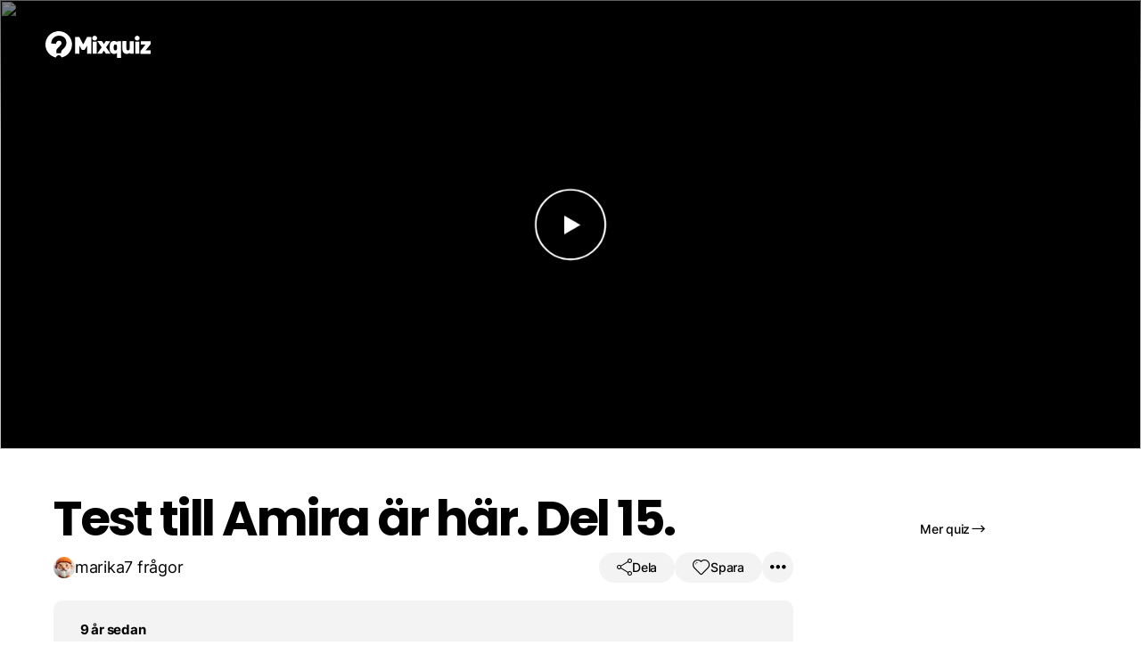

--- FILE ---
content_type: text/html; charset=UTF-8
request_url: https://mixquiz.se/1mm9742a/
body_size: 30378
content:



<!doctype html>


<html lang="sv-SE" class="hollow-header">

<head>
    <meta charset="utf-8">
    <meta http-equiv="X-UA-Compatible" content="IE=edge,chrome=1">

            <meta property="og:image" content="https://i.ytimg.com/vi/m5v_VH_Veko/maxresdefault.jpg"/>
                    <meta property="og:image:width" content="1280"/>
            <meta property="og:image:height" content="720"/>
        
    
    
    

    <meta name="HandheldFriendly" content="True">
    <meta name="MobileOptimized" content="320">
    <meta name="viewport" content="width=device-width, initial-scale=1, maximum-scale=1, user-scalable=0"/>

    <meta name="mobile-web-app-capable" content="yes"/>
    <meta name="format-detection" content="telephone=no">

        <link rel="shortcut icon" sizes="16x16 24x24 32x32 48x48 64x64" href="https://mixquiz.se/favicon.ico">

    <link rel="apple-touch-icon" sizes="57x57"
          href="https://mixquiz.se/app/themes/mixquiz/library/images/icon-57.png">
    <link rel="apple-touch-icon-precomposed" sizes="57x57"
          href="https://mixquiz.se/app/themes/mixquiz/library/images/icon-57.png">
    <link rel="apple-touch-icon" sizes="72x72"
          href="https://mixquiz.se/app/themes/mixquiz/library/images/icon-72.png">
    <link rel="apple-touch-icon" sizes="114x114"
          href="https://mixquiz.se/app/themes/mixquiz/library/images/icon-114.png">
    <link rel="apple-touch-icon" sizes="120x120"
          href="https://mixquiz.se/app/themes/mixquiz/library/images/icon-120.png">
    <link rel="apple-touch-icon" sizes="144x144"
          href="https://mixquiz.se/app/themes/mixquiz/library/images/icon-144.png">
    <link rel="apple-touch-icon" sizes="152x152"
          href="https://mixquiz.se/app/themes/mixquiz/library/images/icon-152.png">
    <meta name="application-name" content="Mixquiz">
    <meta name="msapplication-TileImage"
          content="https://mixquiz.se/app/themes/mixquiz/library/images/icon-144.png">
    <meta name="msapplication-TileColor" content="#59c2e6">


    <!--[if IE]>
			<link rel="shortcut icon" href="https://mixquiz.se/app/themes/mixquiz/favicon.ico">
		<![endif]-->
    <!-- or, set /favicon.ico for IE10 win -->

    <link rel="alternate" hreflang="sv"
          href="https://mixquiz.se/1mm9742a/"/>


    
    <meta name='robots' content='index, follow, max-image-preview:large, max-snippet:-1, max-video-preview:-1' />
	<style>img:is([sizes="auto" i], [sizes^="auto," i]) { contain-intrinsic-size: 3000px 1500px }</style>
	
	<!-- This site is optimized with the Yoast SEO plugin v25.9 - https://yoast.com/wordpress/plugins/seo/ -->
	<title>Test till Amira är här. Del 15. &bull; Ett quiz hos Mixquiz</title>
	<meta name="description" content="Vad gör en journalist? Testa dina kunskaper i quizet &quot;Test till Amira är här. Del 15.&quot; och tävla med andra! Skapa egna quiz enkelt och snabbt som du kan dela med dina vänner." />
	<link rel="canonical" href="https://mixquiz.se/1mm9742a/" />
	<meta property="og:locale" content="sv_SE" />
	<meta property="og:type" content="article" />
	<meta property="og:title" content="Test till Amira är här. Del 15. &bull; Ett quiz hos Mixquiz" />
	<meta property="og:description" content="Vad gör en journalist? Testa dina kunskaper i quizet &quot;Test till Amira är här. Del 15.&quot; och tävla med andra! Skapa egna quiz enkelt och snabbt som du kan dela med dina vänner." />
	<meta property="og:url" content="https://mixquiz.se/1mm9742a/" />
	<meta property="og:site_name" content="Mixquiz" />
	<meta property="article:publisher" content="https://www.facebook.com/mix.quiz" />
	<meta property="article:published_time" content="2017-03-24T12:25:06+00:00" />
	<meta name="author" content="marika" />
	<meta name="twitter:label1" content="Written by" />
	<meta name="twitter:data1" content="marika" />
	<script type="application/ld+json" class="yoast-schema-graph">{"@context":"https://schema.org","@graph":[{"@type":"WebPage","@id":"https://mixquiz.se/1mm9742a/","url":"https://mixquiz.se/1mm9742a/","name":"Test till Amira är här. Del 15. &#8226; Ett quiz hos Mixquiz","isPartOf":{"@id":"https://mixquiz.se/#website"},"datePublished":"2017-03-24T12:25:06+00:00","author":{"@id":"https://mixquiz.se/#/schema/person/4a674f5abaf5ff90a76ebffde6e09e5e"},"description":"Vad gör en journalist? Testa dina kunskaper i quizet \"Test till Amira är här. Del 15.\" och tävla med andra! Skapa egna quiz enkelt och snabbt som du kan dela med dina vänner.","breadcrumb":{"@id":"https://mixquiz.se/1mm9742a/#breadcrumb"},"inLanguage":"sv-SE","potentialAction":[{"@type":"ReadAction","target":["https://mixquiz.se/1mm9742a/"]}]},{"@type":"BreadcrumbList","@id":"https://mixquiz.se/1mm9742a/#breadcrumb","itemListElement":[{"@type":"ListItem","position":1,"name":"Hem","item":"https://mixquiz.se/"},{"@type":"ListItem","position":2,"name":"Test till Amira är här. Del 15."}]},{"@type":"WebSite","@id":"https://mixquiz.se/#website","url":"https://mixquiz.se/","name":"Mixquiz","description":"Skapa quiz och tipspromenader snabbt och enkelt!","potentialAction":[{"@type":"SearchAction","target":{"@type":"EntryPoint","urlTemplate":"https://mixquiz.se/?s={search_term_string}"},"query-input":{"@type":"PropertyValueSpecification","valueRequired":true,"valueName":"search_term_string"}}],"inLanguage":"sv-SE"},{"@type":"Person","@id":"https://mixquiz.se/#/schema/person/4a674f5abaf5ff90a76ebffde6e09e5e","name":"marika","image":{"@type":"ImageObject","inLanguage":"sv-SE","@id":"https://mixquiz.se/#/schema/person/image/","url":"https://secure.gravatar.com/avatar/7d71a2316947a2f3bc64ac14581ac97fcd164a0d9135e59a3de9def3cc04cd24?s=96&d=mm&r=g","contentUrl":"https://secure.gravatar.com/avatar/7d71a2316947a2f3bc64ac14581ac97fcd164a0d9135e59a3de9def3cc04cd24?s=96&d=mm&r=g","caption":"marika"}}]}</script>
	<!-- / Yoast SEO plugin. -->


<link rel='dns-prefetch' href='//cdn.mixquiz.se' />

<style id='wp-emoji-styles-inline-css' type='text/css'>

	img.wp-smiley, img.emoji {
		display: inline !important;
		border: none !important;
		box-shadow: none !important;
		height: 1em !important;
		width: 1em !important;
		margin: 0 0.07em !important;
		vertical-align: -0.1em !important;
		background: none !important;
		padding: 0 !important;
	}
</style>
<link rel='stylesheet' id='webien-search-addon-css' href='https://mixquiz.se/app/plugins/webien-search/dist/style.css?ver=6.8.2' type='text/css' media='all' />
<link rel='stylesheet' id='sitewide-css' href='https://mixquiz.se/app/themes/mixquiz/dist/sitewide.css?ver=194527974' type='text/css' media='all' />
<link rel='stylesheet' id='quiz-default-css' href='https://mixquiz.se/app/themes/mixquiz/dist/quiz-default.css?ver=194527974' type='text/css' media='all' />
<link rel='stylesheet' id='webien-images-css' href='https://mixquiz.se/app/plugins/webien-images/dist/style.css?ver=0.4.5.4' type='text/css' media='all' />
<script type="text/javascript" src="https://mixquiz.se/wp/wp-includes/js/jquery/jquery.min.js?ver=3.7.1" id="jquery-core-js"></script>
<script type="text/javascript" src="https://mixquiz.se/wp/wp-includes/js/jquery/jquery-migrate.min.js?ver=3.4.1" id="jquery-migrate-js"></script>
<link rel='shortlink' href='https://mixquiz.se/?p=2110' />
<script>window.webienImages={"settings":{"registred":false,"active":true,"compression":"80","max_size":"1400","retina":false},"mainDistribution":"https:\/\/cdn.mixquiz.se","imageDistribution":"https:\/\/img.mixquiz.se","publicKey":"noKey","localFiles":false,"awsBucket":"quiz-media"};</script>			<style>
				.e-con.e-parent:nth-of-type(n+4):not(.e-lazyloaded):not(.e-no-lazyload),
				.e-con.e-parent:nth-of-type(n+4):not(.e-lazyloaded):not(.e-no-lazyload) * {
					background-image: none !important;
				}
				@media screen and (max-height: 1024px) {
					.e-con.e-parent:nth-of-type(n+3):not(.e-lazyloaded):not(.e-no-lazyload),
					.e-con.e-parent:nth-of-type(n+3):not(.e-lazyloaded):not(.e-no-lazyload) * {
						background-image: none !important;
					}
				}
				@media screen and (max-height: 640px) {
					.e-con.e-parent:nth-of-type(n+2):not(.e-lazyloaded):not(.e-no-lazyload),
					.e-con.e-parent:nth-of-type(n+2):not(.e-lazyloaded):not(.e-no-lazyload) * {
						background-image: none !important;
					}
				}
			</style>
			<link rel="icon" href="https://cdn.mixquiz.se/favicon.ico" sizes="32x32" />
<link rel="icon" href="https://cdn.mixquiz.se/favicon.ico" sizes="192x192" />
<link rel="apple-touch-icon" href="https://cdn.mixquiz.se/favicon.ico" />
<meta name="msapplication-TileImage" content="https://cdn.mixquiz.se/favicon.ico" />


            <script async data-cookiecategory="analytics" src="https://www.googletagmanager.com/gtag/js?id=UA-49774078-1"></script>
        <script>
            window.dataLayer = window.dataLayer || [];

            function gtag() {
                dataLayer.push(arguments);
            }

            gtag('js', new Date());

            
            gtag('set', {'custom_map': {'dimension1': 'page_type'}});

            gtag('config', 'UA-49774078-1', {
                'page_title': 'Test till Amira är här. Del 15.',
                'page_path': '/1mm9742a (Test till Amira är här. Del 15.)',
                'page_type': 'default',
                'cookie_flags': 'max-age=7200;secure;samesite=none'
            });
        </script>
    
            <script type="application/ld+json">{"@context":"https:\/\/schema.org\/","@type":"Article","url":"https:\/\/mixquiz.se\/1mm9742a\/","author":{"@type":"Person","name":"marika"},"headline":"Test till Amira \u00e4r h\u00e4r. Del 15.","articleBody":"","datePublished":"2017-03-24","image":"https:\/\/cdn.mixquiz.se\/assets\/logo.svg","ArticleSection":"Underh\u00e5llning","Publisher":"Mixquiz"}</script>
    
            <script>
        window.imageDistribution = "img.mixquiz.se";
        window.mainDistribution = "cdn.mixquiz.se";
        window.currentLang = "sv";
        window.userId = 0;
        window.postId = 2110;
    </script>
</head>

<body class="wp-singular post-template-default single single-post postid-2110 single-format-standard wp-theme-mixquiz elementor-default elementor-kit-70734">


<div id="container">

    <div class="component-headernew"><header class="header" role="banner">

    <div id="inner-header">

        <a class="home-link" href="https://mixquiz.se">
            <div class="logo">
                <?xml version="1.0" encoding="utf-8"?>
<svg version="1.1" id="Layer_1" xmlns="http://www.w3.org/2000/svg" xmlns:xlink="http://www.w3.org/1999/xlink" x="0px" y="0px"
	 viewBox="-241 435.7 516.7 131.3" enable-background="new -241 435.7 516.7 131.3" xml:space="preserve">
<g>
	<path class="q" fill="#59C1E5" d="M-175.8,435.7c15,0.3,28.5,4.7,40.4,14.2c12.9,10.2,20.7,23.5,23.8,39.5c0.9,4.6,1.3,9.2,1,13.9
		c-0.7,13.6-4.9,26-13.1,36.9c-9.4,12.4-21.6,20.4-36.6,24.3c-1.3,0.3-1.7,0-2.1-1.1c-2.3-6-7.2-9.7-12.8-9.7
		c-6.5-0.1-11.6,3.5-13.9,9.8c-0.4,1.1-0.8,1.5-2.1,1.2c-25.2-6.1-44.6-26.9-49-52.4c-0.9-5.2-1.3-10.5-0.8-15.7
		c1.2-13.7,5.9-26.1,14.7-36.7c9.3-11.2,21-18.6,35.1-22.1C-186.1,436.3-181,435.8-175.8,435.7z M-178.9,544c0,0,0-0.1,0-0.1
		c4.5,0,8.9-0.1,13.4,0c1.4,0,1.6-0.5,1.6-1.7c0-2.5,0-5.1,0.7-7.6c1.2-4.1,4.3-6.7,7.3-9.4c5-4.5,9.8-9.2,13.2-15
		c4.8-8,5.2-16.7,3.7-25.6c-1.3-7.6-5-13.9-10.9-18.8c-6.5-5.4-14.2-7.5-22.5-7.9c-3-0.1-5.9,0.2-8.9,0.6
		c-5.8,0.7-11.1,2.8-15.8,6.1c-8,5.6-12.4,13.5-14.6,22.8c-0.5,2.4-0.9,4.8-1.3,7.2c-0.1,0.6-0.4,1.6,0.8,1.5
		c1.6-0.1,3.1,0.2,4.7,0.3c3.9,0.3,7.8,0.4,11.6,0.8c1.6,0.2,3.3-0.1,4.8,0.4c1.8,0.6,2.2-0.3,2.4-1.7c1.4-8.1,5.3-12.2,13.3-13.6
		c3.7-0.6,7,0.4,9.9,2.9c3.7,3.2,4.2,11.2,1.7,15.2c-2.5,3.9-5.6,7.3-8.9,10.5c-3.3,3.1-6.5,6.3-9.5,9.6c-2.1,2.3-3.7,4.9-4.6,8
		c-1.4,4.9-0.7,9.8-0.9,14.7c0,1,0.7,0.8,1.3,0.8C-183.8,544-181.4,544-178.9,544z"/>
	<path d="M-74.3,507.8c0,12.3,0,24.7,0,37c0,1.5-0.3,2-1.9,2c-5.9-0.1-11.7-0.1-17.6,0c-1.1,0-1.4-0.3-1.4-1.4c0-26.6,0-53.2,0-79.8
		c0-1.2,0.3-1.4,1.4-1.4c5.9,0.1,11.9,0.1,17.8,0c1,0,1.5,0.4,2,1.2c5.9,11.4,11.9,22.8,17.9,34.2c0.1,0.3,0.3,0.6,0.6,1
		c0.3-0.6,0.6-1.1,0.9-1.6c5.9-11.2,11.8-22.4,17.6-33.6c0.5-1,1-1.3,2.1-1.3c5.9,0.1,11.7,0.1,17.6,0c1.1,0,1.5,0.1,1.5,1.4
		c0,26.6,0,53.2,0,79.8c0,1.1-0.2,1.5-1.4,1.5c-6-0.1-12.1-0.1-18.1,0c-1.1,0-1.4-0.3-1.4-1.4c0-12.5,0-25,0-37.7
		c-0.6,0.2-0.7,0.8-1,1.2c-3.5,5.8-6.9,11.7-10.4,17.5c-0.5,0.9-1,1.2-2,1.2c-3.6-0.1-7.2-0.1-10.8,0c-1,0-1.5-0.3-2-1.2
		c-3.4-5.8-6.8-11.5-10.2-17.2c-0.3-0.5-0.6-1-0.9-1.5C-74.1,507.7-74.2,507.7-74.3,507.8z"/>
	<path d="M111.1,489.6c0-1.6,0.1-2.7,0-3.8c-0.1-0.9,0.2-1.3,1.2-1.3c5.5,0.1,11.1,0,16.6,0c0.8,0,1.2,0.2,1.1,1.1c0,0.3,0,0.7,0,1
		c0,26.2,0,52.3,0,78.5c0,1.8-0.5,2.1-2.1,2c-5.3-0.1-10.7-0.1-16,0c-1.3,0-1.5-0.4-1.5-1.5c0.1-7.1,0-14.3,0-21.4
		c0-0.5,0.2-1.1-0.2-1.7c-2.6,2.4-5.6,3.9-9,4.5c-5.4,1-10.6,0.4-15.6-1.9c-6.5-3-9.4-8.6-10.1-15.3c-1.1-9.2-1.1-18.5-0.1-27.7
		c1.5-12.5,10.6-19.5,23.2-18.2C103.4,484.3,107.5,486,111.1,489.6z M110.3,515.6c0-2,0.1-4,0-6c0-1.1-0.3-2.1-0.6-3.2
		c-1-3.7-3.3-5.5-7.2-5.6c-3.9,0-6.4,1.6-7.3,5.4c-1.4,6.2-1.3,12.4,0,18.6c0.8,3.8,3.3,5.5,7.2,5.5c4,0,6.3-1.8,7.3-5.6
		C110.6,521.7,110.5,518.6,110.3,515.6z"/>
	<path d="M173,541.6c-3.3,2.9-6.8,4.6-10.8,5.3c-13.3,2.4-23.8-5.9-24.8-18.3c-0.2-2-0.2-4-0.2-6c0-12.2,0-24.5,0-36.7
		c0-1.1,0.1-1.6,1.4-1.6c5.6,0.1,11.2,0.1,16.8,0c1.2,0,1.4,0.4,1.4,1.5c0,12.1,0,24.1,0,36.2c0,3.8,1.7,6.5,4.7,7.7
		c5.5,2.1,10.9-1.4,10.9-7.4c0.1-12.1,0.1-24.1,0-36.2c0-1.4,0.4-1.8,1.8-1.7c5.5,0.1,11,0.1,16.5,0c1.2,0,1.4,0.3,1.4,1.4
		c0,19.8,0,39.6,0,59.4c0,1.2-0.3,1.5-1.5,1.5c-5.4-0.1-10.8-0.1-16.2,0c-1.1,0-1.5-0.3-1.4-1.4C173.1,544.1,173,543,173,541.6z"/>
	<path d="M12.9,546.7c0.5-0.8,0.9-1.4,1.3-2c6.7-9.6,13.4-19.1,20.1-28.7c0.6-0.9,0.6-1.5,0-2.4c-6.6-9.3-13.1-18.5-19.6-27.8
		c-0.3-0.4-0.6-0.9-1-1.5c6.7,0,13.2,0.2,19.6-0.1c3-0.1,4.5,0.8,5.8,3.4c2,4,4.4,7.7,6.7,11.8c2.5-4.3,5.1-8.3,7.4-12.5
		c1.1-2,2.2-2.7,4.5-2.6c6.7,0.2,13.5,0.1,20.2,0.1c0.1,0.7-0.4,1-0.6,1.3c-6.5,9.3-13.1,18.6-19.6,27.8c-0.7,1-0.8,1.6,0,2.6
		c6.8,9.6,13.6,19.3,20.3,28.9c0.3,0.4,0.6,0.9,0.9,1.3c-0.4,0.5-0.8,0.2-1.2,0.2c-6.9,0-13.8,0-20.7,0c-1,0-1.5-0.3-2.1-1.2
		c-2.9-4.8-5.9-9.6-8.9-14.4c-0.6,0.2-0.7,0.7-0.9,1.1c-2.7,4.4-5.4,8.8-8,13.2c-0.5,0.9-1.1,1.3-2.2,1.3
		C27.7,546.7,20.5,546.7,12.9,546.7z"/>
	<path d="M250.9,529.4c0.6,0.5,1.1,0.3,1.7,0.3c7.2,0,14.4,0,21.5,0c1.1,0,1.6,0.1,1.6,1.5c-0.1,4.8-0.1,9.6,0,14.4
		c0,1.1-0.3,1.3-1.4,1.3c-15.8,0-31.5,0-47.3,0c-1,0-1.4-0.2-1.3-1.3c0.1-3.8,0.1-7.6,0-11.4c0-0.9,0.3-1.6,0.9-2.4
		c7.5-9.5,15-19.1,22.5-28.6c0.3-0.4,0.6-0.9,1-1.3c-0.5-0.5-1-0.3-1.4-0.3c-6.6,0-13.3,0-19.9,0c-1.1,0-1.5-0.3-1.5-1.4
		c0.1-4.8,0.1-9.6,0-14.4c0-1.1,0.3-1.4,1.4-1.4c15.3,0,30.6,0,45.9,0c1,0,1.4,0.2,1.4,1.3c-0.1,3.8-0.1,7.6,0,11.4
		c0,0.9-0.2,1.6-0.8,2.4c-7.6,9.5-15.2,19-22.8,28.5C251.6,528.4,251.3,528.9,250.9,529.4z"/>
	<path d="M-9,516.5c0-9.5,0-18.9,0-28.4c0-1.2,0.2-1.5,1.5-1.5c5.6,0.1,11.2,0.1,16.8,0c1,0,1.4,0.2,1.4,1.3c0,19.1,0,38.3,0,57.4
		c0,1.2-0.4,1.4-1.5,1.4c-5.5,0-11.1-0.1-16.6,0c-1.2,0-1.5-0.3-1.5-1.5C-9,535.7-9,526.1-9,516.5z"/>
	<path d="M219.5,516.7c0,9.5,0,19,0,28.5c0,1.2-0.3,1.5-1.5,1.5c-5.6-0.1-11.2-0.1-16.8,0c-1.1,0-1.3-0.3-1.3-1.3
		c0-19.1,0-38.3,0-57.4c0-1.1,0.3-1.3,1.3-1.3c5.7,0.1,11.3,0.1,17,0c1.1,0,1.3,0.3,1.3,1.3C219.4,497.5,219.5,507.1,219.5,516.7z"
		/>
	<path d="M12.7,469.8c0,6.4-5.2,11.6-11.8,11.6c-6.6,0.1-12-5.2-12-11.6c0-6.4,5.3-11.6,11.8-11.6C7.3,458.3,12.6,463.4,12.7,469.8z
		"/>
	<path d="M221.5,469.8c0,6.4-5.3,11.6-11.8,11.6c-6.6,0-12-5.2-11.9-11.7c0-6.4,5.4-11.5,11.9-11.5
		C216.2,458.3,221.5,463.5,221.5,469.8z"/>
</g>
</svg>
            </div>
        </a>


        <div class="area-1">
            <nav role="navigation" class="main-nav">

                <ul class="top-row">
                    <li class="has-submenu">
                        <button type="button" class="menu-item open-menu transparent size-l">
                            <span>Tjänster</span>
                            <i class="icon icon-cheveron-down"></i>
                        </button>
                        <ul class="nav-dropdown">
                            <div class="inner">

                                <div class="menu">
                                    <span class="menu-title">Våra tjänster</span>
                                    <li>
                                        <a href="https://mixquiz.se/quiz/">
                                            <div class="thumb">
                                                <i class="icon icon-phone-3d"></i>
                                            </div>
                                            <div class="txt">
                                                <span class="title">Quiz</span>
                                                <span class="descr">Digitala quiz som kan göras vart som helst. Använd bilder och videor till dina frågor. Fungerar på alla enheter. Kul och lärorikt!</span>
                                            </div>
                                        </a>
                                    </li>
                                    <li>
                                        <a href="https://mixquiz.se/tipspromenad/">
                                            <div class="thumb">
                                                <i class="icon icon-map-3d"></i>
                                            </div>
                                            <div class="txt">
                                                <span class="title">Digital tipspromenad</span>
                                                <span class="descr">Enkelt sätt att få dina användare att komma ut. Använder telefonens gps för att aktivera frågorna. Ingen app att ladda ner eller annat krångel.</span>
                                            </div>
                                        </a>
                                    </li>

                                    
                                    <li>
                                        <a href="https://mixquiz.se/orientering/">
                                            <div class="thumb">
                                                <i class="icon icon-compass-3d"></i>
                                            </div>
                                            <div class="txt">
                                                <span class="title">Digital orientering</span>
                                                <span class="descr">Telefonens kompass används för att navigera och aktivera kontroller. Skapa banan helt digitalt med professionella orienteringskartor. Inget övrigt material behövs.</span>
                                            </div>
                                        </a>
                                    </li>

                                                                    </div>

                                <div class="sidebar">
                                    <span class="sidebar-title">Nyheter</span>
                                    <div class="blog-items">
                                                                                    <a href="https://mixquiz.se/blog/orientering-for-alla/">
                                                <img src="https://img.mixquiz.se/[base64]" alt="Orientering för alla!">
                                                <span class="title">Orientering för alla!</span>
                                            </a>
                                                                                    <a href="https://mixquiz.se/blog/anvand-ai-for-att-skapa-quiz/">
                                                <img src="https://img.mixquiz.se/[base64]" alt="Skapa med AI">
                                                <span class="title">Skapa med AI</span>
                                            </a>
                                                                            </div>
                                </div>

                            </div>
                        </ul>
                    </li>

                    <li>
                        <a href="https://mixquiz.se/spela/" class="menu-item">
                            <span>Spela</span>
                        </a>
                    </li>

                    <li>
                        <a href="https://mixquiz.se/pro/" class="menu-item">
                            <span>Pro</span>
                        </a>
                    </li>

                    <li>
                        <a href="https://mixquiz.se/skapa/" class="menu-item">
                            <span>Skapa</span>
                        </a>
                    </li>

                </ul>

            </nav>

        </div>

        <div class="area-2">

            <nav class="side-nav">
                <ul class="top-row">
                    <li class="search">
                        <button type="button" class="menu-item open-search">
                            <i class="icon icon-search"></i>
                            <span>Sök</span>
                        </button>
                    </li>
                                        <li>
                        <a href="/login" class="menu-item">
                            <span>Logga in</span>
                        </a>
                    </li>
                                    </ul>
            </nav>


        </div>

    </div>
</header>

<div class="component-actionbutton"><button class="action-button circle size-l">
    <div class="toggle-bkg-plate"></div>
    <i class="icon icon-menu-thick"></i>
    <i class="icon icon-close-thick"></i>
</button></div></div>
<script>
    const queryString = window.location.search;
    const urlParams = new URLSearchParams(queryString);
    const multiplay = urlParams.get('join');
    if(multiplay && multiplay.length > 0){
        document.documentElement.classList.add('multiplay-join');
    }
    const challenge = urlParams.get('ch');
    if(challenge && challenge.length > 0){
        document.body.classList.add('challenge-join');
    }
</script>


<div id="content">

    
    <div class="component-quiz"><div class="quiz-app default" id="quiz">

    
    
    <div class="quiz-frame">
        <div class="loader-next" :class="{active:loadingNext}">
            <!-- By Sam Herbert (@sherb), for everyone. More @ http://goo.gl/7AJzbL -->
<svg width="120" height="30" viewBox="0 0 120 30" xmlns="http://www.w3.org/2000/svg" fill="#000" class="preloader">
    <circle cx="15" cy="15" r="15">
        <animate attributeName="r" from="15" to="15"
                 begin="0s" dur="0.8s"
                 values="15;9;15" calcMode="linear"
                 repeatCount="indefinite" />
        <animate attributeName="fill-opacity" from="1" to="1"
                 begin="0s" dur="0.8s"
                 values="1;.5;1" calcMode="linear"
                 repeatCount="indefinite" />
    </circle>
    <circle cx="60" cy="15" r="9" fill-opacity="0.3">
        <animate attributeName="r" from="9" to="9"
                 begin="0s" dur="0.8s"
                 values="9;15;9" calcMode="linear"
                 repeatCount="indefinite" />
        <animate attributeName="fill-opacity" from="0.5" to="0.5"
                 begin="0s" dur="0.8s"
                 values=".5;1;.5" calcMode="linear"
                 repeatCount="indefinite" />
    </circle>
    <circle cx="105" cy="15" r="15">
        <animate attributeName="r" from="15" to="15"
                 begin="0s" dur="0.8s"
                 values="15;9;15" calcMode="linear"
                 repeatCount="indefinite" />
        <animate attributeName="fill-opacity" from="1" to="1"
                 begin="0s" dur="0.8s"
                 values="1;.5;1" calcMode="linear"
                 repeatCount="indefinite" />
    </circle>
</svg>
        </div>
        <div class="blocker" v-show="!quizInteractive"></div>
        <button @click="startQuiz" class="start-btn" v-show="showStartBtn" :class="{hide:loadingNext}">
            <div class="play-btn" :class="{inactive:showStartTimer}">
                <i v-show="!showStartTimer" class="icon icon-play"></i>
            </div>

            <div class="countdown" ref="countdown" :class="{active:showStartTimer}">
                <div v-show="!quizReadyForInteraction" class="loading"></div>
                <span>{{ startTimer }}</span>
            </div>
        </button>

        <div class="start-sound" v-if="showSound" v-show="showStartBtn">
            <button type="button"
                    class="toggle-sound"
                    @click="toggleSound"
                    :class="{on:useSound}">

                <i class="icon icon-mute" v-show="!useSound"></i>
                <i class="icon icon-sound" v-show="useSound"></i>
            </button>

        </div>


        

        <div class="poster">
            <img ref="posterImage1" class="active fillout"
                 src="https://img.youtube.com/vi/m5v_VH_Veko/hqdefault.jpg" @load="posterLoaded(1)" @error="posterLoadedError">
            <img ref="posterImage2" class="fillout"
                 src="https://img.youtube.com/vi/m5v_VH_Veko/hqdefault.jpg" @load="posterLoaded(2)" @error="posterLoadedError">
        </div>


        <div class="media" :class="[{hide:players.unloaded},{fillout:settings.fillout}]">
            <div class="loader" :class="{active:mediaLoading}">
                <!-- By Sam Herbert (@sherb), for everyone. More @ http://goo.gl/7AJzbL -->
<svg width="120" height="30" viewBox="0 0 120 30" xmlns="http://www.w3.org/2000/svg" fill="#000" class="preloader">
    <circle cx="15" cy="15" r="15">
        <animate attributeName="r" from="15" to="15"
                 begin="0s" dur="0.8s"
                 values="15;9;15" calcMode="linear"
                 repeatCount="indefinite" />
        <animate attributeName="fill-opacity" from="1" to="1"
                 begin="0s" dur="0.8s"
                 values="1;.5;1" calcMode="linear"
                 repeatCount="indefinite" />
    </circle>
    <circle cx="60" cy="15" r="9" fill-opacity="0.3">
        <animate attributeName="r" from="9" to="9"
                 begin="0s" dur="0.8s"
                 values="9;15;9" calcMode="linear"
                 repeatCount="indefinite" />
        <animate attributeName="fill-opacity" from="0.5" to="0.5"
                 begin="0s" dur="0.8s"
                 values=".5;1;.5" calcMode="linear"
                 repeatCount="indefinite" />
    </circle>
    <circle cx="105" cy="15" r="15">
        <animate attributeName="r" from="15" to="15"
                 begin="0s" dur="0.8s"
                 values="15;9;15" calcMode="linear"
                 repeatCount="indefinite" />
        <animate attributeName="fill-opacity" from="1" to="1"
                 begin="0s" dur="0.8s"
                 values="1;.5;1" calcMode="linear"
                 repeatCount="indefinite" />
    </circle>
</svg>
            </div>

            <div class="player" :class="{active:activePlayer === 'ytplayer1'}">
                <div id="ytplayer1"></div>
            </div>
            <div class="player" :class="{active:activePlayer === 'ytplayer2'}">
                <div id="ytplayer2"></div>
            </div>
            <div class="player" :class="{active:activePlayer === 'image1'}">
                <img id="image1" @load="imageLoaded" @error="imageLoadError">
            </div>
            <div class="player" :class="{active:activePlayer === 'image2'}">
                <img id="image2" @load="imageLoaded" @error="imageLoadError">
            </div>
        </div>

        <div class="media-credits" v-show="mediaCredits" :class="{active:showMediaCredits}">
            <span class="txt" v-html="mediaCredits"></span>
        </div>

        <div class="answer-feedback" :class="answerFeedback">

            <video
                    class="correct"
                    :src="answerFeedbackCorrectVideo"
                    v-show="answerFeedback === 'correct'"
                    playsinline
            ></video>

            <video
                    class="wrong"
                    :src="answerFeedbackWrongVideo"
                    v-show="answerFeedback === 'wrong'"
                    playsinline
            ></video>

                    </div>

        <div class="metrics-container" :class="{active:showMetrics}">
            <div class="metrics">
                <div class="timer" v-show="useThinkTimer">
                    <circleprogress
                            :percent="questionTimerPercent"
                            :size="circleProgressSize"
                            :viewport="true"
                            :border-width="circleProgressBorderSize"
                            :border-bg-width="2"
                            :fill-color="'#fff'"
                            :empty-color="'rgba(255,255,255,0.3)'"
                            :background="'rgba(0,0,0,0.2)'"
                    ></circleprogress>
                    <span class="time">{{ Math.round(questionTimerSeconds / 10) }}</span>
                </div>

                <div class="complete-count">
                    <span class="current">{{qCount}}</span>
                    <span class="total">/{{questions.length}}</span>
                </div>

                <div class="score-count" v-show="settings.default.score">
                    <i class="icon icon-diamond2"></i>
                    <span class="score-odometer">{{quiz.score}}</span>
                </div>

            </div>


            <div class="sound" v-if="showSound">
                <button type="button"
                        class="toggle-sound"
                        @click="toggleSound"
                        :class="{on:useSound}">

                    <i class="icon icon-mute" v-show="!useSound"></i>
                    <i class="icon icon-sound" v-show="useSound"></i>
                </button>
            </div>

            <div class="fullscreen">
                <button type="button"
                        class="toggle-fullscreen"
                        @click="toggleFullscreen">
                    <i class="icon icon-fullscreen"></i>
                </button>
            </div>

        </div>


        <div class="question" :class="{active:showQuestion}">
            <div class="wrap">
                <h3 class="text">{{activeQuestion.question}}</h3>
                <div class="buttons">
                    <button class="ans"
                            :class="{touch:obj.touch}"
                            @click="analyzeAnswer(obj)"
                            @touchstart="answerTouchStart(obj)"
                            @touchend="answerTouchEnd(obj)"
                            v-for="(obj, index) in activeQuestion.alternatives"
                            :key="index">
                        {{obj.alt}}
                    </button>
                </div>
            </div>
        </div>


        <div class="end-screen" :class="{active:quiz.scene === 'end'}">

            <div class="inner">

                <div v-show="quiz.endScreen.loading" class="loading">
                    <!-- By Sam Herbert (@sherb), for everyone. More @ http://goo.gl/7AJzbL -->
<svg width="120" height="30" viewBox="0 0 120 30" xmlns="http://www.w3.org/2000/svg" fill="#000" class="preloader">
    <circle cx="15" cy="15" r="15">
        <animate attributeName="r" from="15" to="15"
                 begin="0s" dur="0.8s"
                 values="15;9;15" calcMode="linear"
                 repeatCount="indefinite" />
        <animate attributeName="fill-opacity" from="1" to="1"
                 begin="0s" dur="0.8s"
                 values="1;.5;1" calcMode="linear"
                 repeatCount="indefinite" />
    </circle>
    <circle cx="60" cy="15" r="9" fill-opacity="0.3">
        <animate attributeName="r" from="9" to="9"
                 begin="0s" dur="0.8s"
                 values="9;15;9" calcMode="linear"
                 repeatCount="indefinite" />
        <animate attributeName="fill-opacity" from="0.5" to="0.5"
                 begin="0s" dur="0.8s"
                 values=".5;1;.5" calcMode="linear"
                 repeatCount="indefinite" />
    </circle>
    <circle cx="105" cy="15" r="15">
        <animate attributeName="r" from="15" to="15"
                 begin="0s" dur="0.8s"
                 values="15;9;15" calcMode="linear"
                 repeatCount="indefinite" />
        <animate attributeName="fill-opacity" from="1" to="1"
                 begin="0s" dur="0.8s"
                 values="1;.5;1" calcMode="linear"
                 repeatCount="indefinite" />
    </circle>
</svg>
                </div>

                <button class="view-back circle hollow size-l" @click="quiz.endScreen.view = 'overview'"
                        v-show="['save', 'answers'].includes(quiz.endScreen.view)">
                    <i class="icon icon-chevron-thick-left"></i>
                </button>

                <div class="view end-message" v-show="quiz.endScreen.view === 'endMessage'">
                    <div class="msg" v-show="settings.show_end_message" v-html="settings.end_message"></div>
                </div>


                <div class="view overview" v-show="quiz.endScreen.view === 'overview'">

                    <div class="top">
                        <div class="title">
                            <div class="thumb" :style="{ 'background-image': 'url(' + quizPoster + ')' }"></div>
                            <span class="quiz-title">{{settings.title}}</span>
                        </div>
                        <span class="result-title h2">Ditt resultat</span>
                    </div>


                    <div class="scores" :class="{hasScore:settings.default.score}">

                        <div class="row correct">
                            <span class="label">Antal rätt</span>
                            <span class="value">{{correctCount}}/{{questions.length}}</span>
                        </div>

                        <div class="row score" v-if="settings.default.score">
                            <span class="label">Poäng</span>
                            <span class="value"><i class="icon icon-diamond2"></i> {{quiz.score}}</span>
                        </div>
                        <span class="highscore-msg"
                              v-if="settings.default.score && !this.saveComplete && !settings.default.hide_highscore">I highscorelistan hamnade du på plats <b>{{highscorePos}}</b></span>
                        <span class="highscore-msg"
                              v-if="this.saveComplete">Ditt resultat är sparat.</span>

                    </div>


                    <div class="actions">
                        <button class="black size-l" v-show="offerToShowAnswers"
                                @click="quiz.endScreen.view = 'answers'">Visa svar</button>
                        <button class="black size-l" v-show="settings.default.score && !this.saveComplete"
                                @click="quiz.endScreen.view = 'save'">Spara resultat</button>


                                                <button class="challenge size-l outline" @click="setupChallenge()">
                            <span>Utmana en vän</span>

                                                    </button>
                                            </div>


                                        <div class="next-replay">
                        <div class="next" v-if="next">
                            <span class="next-label">Nästa quiz:</span>


                                                        <a :href="next.url" class="load-next">
                                <div class="thumb">
                                    <img :src="next.poster"/>
                                </div>
                                <div class="txt">
                                    <h5 class="title" v-html="next.title"></h5>
                                    <span class="q-count">{{next.qCount}} frågor</span>
                                </div>
                            </a>
                                                    </div>

                        <div class="again">
                            <span class="next-label">Spela igen</span>
                            <button class="replay size-l has-icon outline" @click="startQuiz()">
                                <i class="icon icon-replay2"></i>
                            </button>
                        </div>
                    </div>
                    



                </div>


                <div class="view save" v-show="quiz.endScreen.view === 'save'">
                    <div class="save" v-if="showScoreSubmit">
                        <div class="save-result" v-show="!saveComplete">
                            <h5 class="h2">Spara resultat.</h5>
                            <form @submit.prevent="submitHighscore">
                                <input v-model="highscoreName" ref="highscoreName" type="text"
                                       placeholder="Namn.."
                                       autocomplete="off" spellcheck="false" autocorrect="off" maxlength="60"/>
                                <input v-show="requireEmail" v-model="highscoreEmail" ref="highscoreEmail" type="email"
                                       placeholder="E-post.."/>
                                <button type="submit" class="black size-l has-icon">
                                    <span>Spara</span>
                                    <i class="icon icon-right"></i>
                                </button>
                            </form>
                        </div>
                    </div>
                </div>


                <div class="view saved" v-show="quiz.endScreen.view === 'saved'">
                    <p v-show="!settings.default.highscore_limit" class="h2">Sparat!</p>
                    <p v-show="settings.default.highscore_limit" class="h2">Skickat!</p>

                    <div v-show="saveFeedback.length" class="saved-message">
                        <p v-html="saveFeedback"></p>
                    </div>

                    <button type="button" class="size-l" @click="quiz.endScreen.view = 'overview'">
                        <span>Tillbaka</span>
                    </button>
                </div>


                <div class="view answers" v-show="quiz.endScreen.view === 'answers'">
                    <div class="list">
                        <h4>Rätta svar:</h4>
                        <li v-for="(item, index) in questions" :key="item.id">
                            {{ item.question }}<br><b>{{lang('Svar', 'Answer')}}</b>: {{getAnswerItemText(item)}}
                        </li>
                    </div>

                    <button type="button" class="size-l" @click="quiz.endScreen.view = 'overview'">
                        <span>Tillbaka</span>
                    </button>
                </div>


                <div class="spacer"></div>


                                <a href="https://mixquiz.se/skapa/"
                   v-show="quiz.endScreen.view !== 'endMessage'"
                   class="end-cta">
                    <div>
                        <h5>Gör ett eget quiz</h5>
                        <span class="byline">Det är enkelt och gratis!</span>
                    </div>
                    <i class="icon icon-chevron-thick-right"></i>
                </a>
                
                <button class="end-message-ok white size-l" v-show="quiz.endScreen.view === 'endMessage'"
                        @click="quiz.endScreen.view = 'overview'">Gå vidare</button>


            </div>

        </div>


        
    </div>


    <div class="challenge-overlay" :class="[{active:challenge.active && !challenge.started},{ended:challenge.ended},{completed:challenge.completed},{inactive:!challenge.active}]">
        <div class="component-challenge "><div class="scenes"
     :style="{ 'background-image': ['welcome', 'welcomeName'].includes(challenge.scene) ? 'url(' + quizPoster + ')' : 'none' }"
     :class="challenge.scene">

    <div class="blur"></div>

    <button class="close-challenge" @click="closeChallenge()" v-show="showChallengeCloseBtn">
        <i class="icon icon-close-thick"></i>
    </button>

        <div class="inner setup" v-show="challenge.scene === 'setup'">

        <div class="step step-1" :class="{active: challenge.create.step === 1}">

            <div class="intro">
                <h5 class="title h2">Skapa utmaning</h5>
                <p>Genom att skapa en utmaning kommer du få en unik länk som du kan skicka till en eller flera deltagare. </p>
            </div>


            <div class="actions">
                <div class="challenge-create-first">
                    <div class="name-avatar">
                        <div class="component-avatars single" data-unique="9ea6ea0354"><ul class="list">
    <li>
        <button @click="openAvatarOverlay()">
            <img :src="userAvatar.url" alt="Avatar" @load="avatarThumbLoaded">
            <div class="avatar-generating" :class="{loading:avatarAwaitingThumb}">
                <!-- By Sam Herbert (@sherb), for everyone. More @ http://goo.gl/7AJzbL -->
<svg width="38" height="38" viewBox="0 0 38 38" xmlns="http://www.w3.org/2000/svg" stroke="#8A8181">
    <g fill="none" fill-rule="evenodd">
        <g transform="translate(1 1)" stroke-width="2">
            <circle stroke-opacity=".5" cx="18" cy="18" r="18"/>
            <path d="M36 18c0-9.94-8.06-18-18-18">
                <animateTransform
                    attributeName="transform"
                    type="rotate"
                    from="0 18 18"
                    to="360 18 18"
                    dur="1s"
                    repeatCount="indefinite"/>
            </path>
        </g>
    </g>
</svg>            </div>
            <div class="edit">
                <i class="icon icon-edit"></i>
            </div>
        </button>
    </li>
</ul>



<div class="avatar-overlay" :class="{active:avatarOverlayActive}">
    <div class="inner-box select" v-show="!avatarCustomEdit">

        <div class="top">
            <h4>Välj avatar</h4>
            <button type="button" @click="closeAvatarOverlay" class="close circle white">
                <i class="icon icon-close"></i>
            </button>
        </div>

        <div class="btns">
            <ul class="list">
    <li v-for="(item, i) in avatars">
        <button @click="setAvatar(item.id)">
            <img :src="item.url" alt="Avatar">
        </button>
    </li>

    <li>
        <button class="custom pluploadAvatarPicker" data-unique="9ea6ea0354" :class="{ready:avatarUploader.ready}">
            <i class="icon icon-camera"></i>
        </button>
    </li>
</ul>        </div>

    </div>

    <div class="inner-box editor" v-show="avatarCustomEdit">
        <button type="button" @click="closeAvatarOverlay" class="close circle white">
            <i class="icon icon-close"></i>
        </button>

        <div class="custom-editor">
            
<div class="avatar-image-editor" data-unique="9ea6ea0354">

    <div class="preview">
        <img id="avatarPreview-9ea6ea0354" :src="avatarEditor.url" @load="setupAvatarEditor">
    </div>
    <div class="actions">
        <button @click="avatarRotate(-90,'9ea6ea0354')" class="rotate">
            <i class="icon icon-rotate"></i>
        </button>
        <button @click="avatarZoom(0.1,'9ea6ea0354')" class="zoom-in">
            <i class="icon icon-plus2"></i>
        </button>
        <button @click="avatarZoom(-0.1,'9ea6ea0354')" class="zoom-out">
            <i class="icon icon-minus"></i>
        </button>
    </div>
    <button class="save size-l round" @click="avatarSaveCrop('9ea6ea0354')">
        <span>Spara</span>
    </button>
</div>        </div>
    </div>

</div></div>
                        <input v-model="highscoreName" ref="challengeSetupName" type="text"
                               placeholder="Ditt namn.."
                               autocomplete="off" spellcheck="false" autocorrect="off" maxlength="60"/>
                    </div>

                    <div class="settings">
                        <setting
                                v-model:setting="challenge.showAllResults"
                                title="Visa topplista"
                                descr="En topplista visas om flera deltar."
                        ></setting>

                        <setting
                                v-model:setting="challenge.notifyRes"
                                title="Notifiera mig"
                                descr="Du får ett mail vid nya resultat."
                        ></setting>

                        <input class="notify-mail" ref="challengeNotifyMail" v-show="challenge.notifyRes"
                               v-model="challenge.notifyMail" type="email"
                               placeholder="Din e-post"/>
                    </div>

                    <button class="size-xl round has-icon next" @click="challengeSetupChallenge()">
                        <span>Nästa</span>
                        <i class="icon icon-arrow-right-thick"></i>
                    </button>

                </div>

                <div class="spinner">
                    <!-- By Sam Herbert (@sherb), for everyone. More @ http://goo.gl/7AJzbL -->
<svg width="120" height="30" viewBox="0 0 120 30" xmlns="http://www.w3.org/2000/svg" fill="#000" class="preloader">
    <circle cx="15" cy="15" r="15">
        <animate attributeName="r" from="15" to="15"
                 begin="0s" dur="0.8s"
                 values="15;9;15" calcMode="linear"
                 repeatCount="indefinite" />
        <animate attributeName="fill-opacity" from="1" to="1"
                 begin="0s" dur="0.8s"
                 values="1;.5;1" calcMode="linear"
                 repeatCount="indefinite" />
    </circle>
    <circle cx="60" cy="15" r="9" fill-opacity="0.3">
        <animate attributeName="r" from="9" to="9"
                 begin="0s" dur="0.8s"
                 values="9;15;9" calcMode="linear"
                 repeatCount="indefinite" />
        <animate attributeName="fill-opacity" from="0.5" to="0.5"
                 begin="0s" dur="0.8s"
                 values=".5;1;.5" calcMode="linear"
                 repeatCount="indefinite" />
    </circle>
    <circle cx="105" cy="15" r="15">
        <animate attributeName="r" from="15" to="15"
                 begin="0s" dur="0.8s"
                 values="15;9;15" calcMode="linear"
                 repeatCount="indefinite" />
        <animate attributeName="fill-opacity" from="1" to="1"
                 begin="0s" dur="0.8s"
                 values="1;.5;1" calcMode="linear"
                 repeatCount="indefinite" />
    </circle>
</svg>
                </div>

            </div>


        </div>


        <div class="step step-2" :class="{active: challenge.create.step === 2}">

            <div class="intro">
                <h5 class="title h2">Utmaning skapad!</h5>
                <p>Använd länken nedan för att utmana andra. Mottagarna gör samma quiz som du, och ni kan sedan jämföra era resultat. Besök själv länken för att se resultaten eller ange din e-post för notifieringar.</p>
            </div>

            <div class="challenge-output-link" :class="[{flash:challenge.copied},{loading:challenge.loading}]">
                <input ref="challengeUrl" class="link" v-model="challenge.url"/>
                <button class="size-l round has-icon green copy" @click="challengeCopyLink()">
                    <span>Kopiera</span>
                    <i class="icon icon-copy-thick"></i>
                    <span v-show="challenge.copied" class="copied"><i class="icon icon-checkmark"></i></span>

                </button>

            </div>


            <div class="bottom-area">
                <div class="settings-msg">
                    <small>Inställningar för denna utmaning:</small>
                </div>

                <div class="settings" :class="{loading:challenge.settingsLoading}">
                    <setting
                            v-model:setting="challenge.showAllResults"
                            title="Visa topplista"
                            descr="En topplista visas om flera deltar."
                    ></setting>

                    <setting
                            v-model:setting="challenge.notifyRes"
                            title="Notifiera mig"
                            descr="Du får ett mail vid nya resultat."
                    ></setting>

                    <input class="notify-mail" ref="challengeNotifyMail" v-show="challenge.notifyRes"
                           v-model="challenge.notifyMail" type="email"
                           placeholder="Din e-post"/>
                    <button class="save-settings round" @click="updateChallengeSettings">Spara</button>
                </div>
            </div>


        </div>


    </div>


        <div class="inner welcome" v-show="challenge.scene === 'welcome'">
        <div class="bkg-plate"></div>

        <div class="start-img" :style="{ 'background-image': 'url(' + quizPoster + ')' }">
            <div class="questions">{{questions.length}} frågor</div>
        </div>
        <h4 class="h1 title" v-html="settings.title"></h4>

        <div class="welcome">
            <div class="invite" v-if="challenge.author">
                <img class="welcome-avatar" :src="challenge.author.avatar"/>
                <div class="welcome-msg">
                    <p v-html="challengeWelcomeMsg"></p>
                </div>
            </div>
            <button class="size-xl round" @click="challengeScene('welcomeName')">Starta</button>
        </div>
    </div>


    <div class="inner name" v-show="challenge.scene === 'welcomeName'">
        <div class="welcome-form-name">
            <div class="input">
                <div class="component-avatars single" data-unique="965a3caf51"><ul class="list">
    <li>
        <button @click="openAvatarOverlay()">
            <img :src="userAvatar.url" alt="Avatar" @load="avatarThumbLoaded">
            <div class="avatar-generating" :class="{loading:avatarAwaitingThumb}">
                <!-- By Sam Herbert (@sherb), for everyone. More @ http://goo.gl/7AJzbL -->
<svg width="38" height="38" viewBox="0 0 38 38" xmlns="http://www.w3.org/2000/svg" stroke="#8A8181">
    <g fill="none" fill-rule="evenodd">
        <g transform="translate(1 1)" stroke-width="2">
            <circle stroke-opacity=".5" cx="18" cy="18" r="18"/>
            <path d="M36 18c0-9.94-8.06-18-18-18">
                <animateTransform
                    attributeName="transform"
                    type="rotate"
                    from="0 18 18"
                    to="360 18 18"
                    dur="1s"
                    repeatCount="indefinite"/>
            </path>
        </g>
    </g>
</svg>            </div>
            <div class="edit">
                <i class="icon icon-edit"></i>
            </div>
        </button>
    </li>
</ul>



<div class="avatar-overlay" :class="{active:avatarOverlayActive}">
    <div class="inner-box select" v-show="!avatarCustomEdit">

        <div class="top">
            <h4>Välj avatar</h4>
            <button type="button" @click="closeAvatarOverlay" class="close circle white">
                <i class="icon icon-close"></i>
            </button>
        </div>

        <div class="btns">
            <ul class="list">
    <li v-for="(item, i) in avatars">
        <button @click="setAvatar(item.id)">
            <img :src="item.url" alt="Avatar">
        </button>
    </li>

    <li>
        <button class="custom pluploadAvatarPicker" data-unique="965a3caf51" :class="{ready:avatarUploader.ready}">
            <i class="icon icon-camera"></i>
        </button>
    </li>
</ul>        </div>

    </div>

    <div class="inner-box editor" v-show="avatarCustomEdit">
        <button type="button" @click="closeAvatarOverlay" class="close circle white">
            <i class="icon icon-close"></i>
        </button>

        <div class="custom-editor">
            
<div class="avatar-image-editor" data-unique="965a3caf51">

    <div class="preview">
        <img id="avatarPreview-965a3caf51" :src="avatarEditor.url" @load="setupAvatarEditor">
    </div>
    <div class="actions">
        <button @click="avatarRotate(-90,'965a3caf51')" class="rotate">
            <i class="icon icon-rotate"></i>
        </button>
        <button @click="avatarZoom(0.1,'965a3caf51')" class="zoom-in">
            <i class="icon icon-plus2"></i>
        </button>
        <button @click="avatarZoom(-0.1,'965a3caf51')" class="zoom-out">
            <i class="icon icon-minus"></i>
        </button>
    </div>
    <button class="save size-l round" @click="avatarSaveCrop('965a3caf51')">
        <span>Spara</span>
    </button>
</div>        </div>
    </div>

</div></div>
                <input v-model="highscoreName" ref="challengeName" type="text"
                       placeholder="Ditt namn.."
                       autocomplete="off" spellcheck="false" autocorrect="off" maxlength="60"/>
            </div>

            <button class="start size-xl round" @click="startChallenge">Starta</button>
        </div>
    </div>


    <div class="inner end" v-show="challenge.scene === 'completed'" :class="{authRes:challenge.authResultListMsg}">

        <div class="top">
            <div class="start-img" :style="{ 'background-image': 'url(' + quizPoster + ')' }"></div>
            <div class="txt">
                <h5 class="title" v-html="settings.title"></h5>
                <div class="questions">{{questions.length}} frågor</div>
            </div>
        </div>


        <div class="scene" :class="challengeEndScene">
            <div class="big-result" v-if="challengeRes">

                <circleprogress
                        :percent="challengeCirclePercent"
                        :transition=1000
                        :size="300"
                        :viewport="true"
                        :border-width="10"
                        :border-bg-width="10"
                        :fill-color="'#2AB083'"
                        :empty-color="'rgba(255,255,255,0.2)'"
                        :background="'rgba(255,255,255,0)'"
                ></circleprogress>

                <div class="plate">
                    <div class="inner-plate">
                        <div class="plate-bkg"></div>
                        <div class="res">
                            <span class="above">Ditt resultat:</span>
                            <h5 class="count headingHuge">{{challengeRes.correctText}}</h5>
                            <span class="below">rätta svar.</span>
                        </div>
                        <div class="points" v-if="settings.default.score"><i
                                    class="icon icon-diamond"></i>{{challengeRes.score}}
                        </div>
                    </div>
                </div>
            </div>

            <div class="waiting-msg" v-if="challengeEndScene === 'waitingForResults'">
                <div class="msg">
                    <h5>Inväntar resultat.. Kom tillbaka om en stund.</h5>
                </div>
            </div>

            <div class="competition-output" v-else>
                <div class="msg multi">
                    <div v-if="challengeEndMessage.win"><?xml version="1.0" encoding="UTF-8"?>
<svg xmlns="http://www.w3.org/2000/svg" xmlns:xlink="http://www.w3.org/1999/xlink" width="96pt" height="96pt" viewBox="0 0 96 96" version="1.1">
<defs>
<filter id="alpha" filterUnits="objectBoundingBox" x="0%" y="0%" width="100%" height="100%">
  <feColorMatrix type="matrix" in="SourceGraphic" values="0 0 0 0 1 0 0 0 0 1 0 0 0 0 1 0 0 0 1 0"/>
</filter>
<mask id="mask0">
  <g filter="url(#alpha)">
<rect x="0" y="0" width="96" height="96" style="fill:rgb(0%,0%,0%);fill-opacity:0.3;stroke:none;"/>
  </g>
</mask>
<clipPath id="clip1">
  <rect x="0" y="0" width="96" height="96"/>
</clipPath>
<g id="surface8816" clip-path="url(#clip1)">
<path style=" stroke:none;fill-rule:nonzero;fill:rgb(100%,100%,100%);fill-opacity:1;" d="M 43.175781 17.03125 C 46.570312 15.597656 48.492188 11.875 47.515625 8.214844 C 47.328125 7.507812 47.015625 6.871094 46.652344 6.277344 C 44.417969 7.085938 42.4375 9.574219 40.269531 10.152344 C 37.585938 10.871094 33.847656 9.058594 31.496094 10.417969 C 29.113281 11.796875 28.824219 15.953125 26.890625 17.886719 C 24.953125 19.824219 20.796875 20.113281 19.417969 22.496094 C 18.058594 24.847656 19.871094 28.582031 19.152344 31.265625 C 18.574219 33.4375 16.085938 35.417969 15.277344 37.648438 C 15.871094 38.011719 16.507812 38.324219 17.21875 38.511719 C 17.867188 38.683594 18.515625 38.769531 19.15625 38.769531 C 22.078125 38.769531 24.773438 37.046875 25.988281 34.347656 C 27.800781 25.714844 34.566406 18.914062 43.175781 17.03125 Z M 43.175781 17.03125 "/>
</g>
<mask id="mask1">
  <g filter="url(#alpha)">
<rect x="0" y="0" width="96" height="96" style="fill:rgb(0%,0%,0%);fill-opacity:0.15;stroke:none;"/>
  </g>
</mask>
<clipPath id="clip2">
  <rect x="0" y="0" width="96" height="96"/>
</clipPath>
<g id="surface8820" clip-path="url(#clip2)">
<path style=" stroke:none;fill-rule:nonzero;fill:rgb(0%,0%,0%);fill-opacity:1;" d="M 76.847656 46.730469 C 77.539062 44.136719 81 41.8125 81 39 C 81 36.1875 77.539062 33.863281 76.847656 31.269531 C 76.25 29.035156 77.378906 26.089844 77.003906 23.804688 C 76.3125 23.789062 75.613281 23.835938 74.910156 24.023438 C 71.261719 25 68.992188 28.507812 69.429688 32.152344 C 70.121094 34.3125 70.5 36.609375 70.5 39 C 70.5 49.769531 62.929688 58.757812 52.824219 60.96875 C 49.429688 62.402344 47.507812 66.125 48.484375 69.785156 C 48.671875 70.492188 48.984375 71.128906 49.347656 71.722656 C 51.582031 70.914062 53.5625 68.425781 55.730469 67.847656 C 58.414062 67.132812 62.152344 68.945312 64.503906 67.585938 C 66.886719 66.203125 67.175781 62.050781 69.109375 60.113281 C 71.046875 58.179688 75.203125 57.890625 76.582031 55.507812 C 77.941406 53.152344 76.128906 49.414062 76.847656 46.730469 Z M 76.847656 46.730469 "/>
</g>
<mask id="mask2">
  <g filter="url(#alpha)">
<rect x="0" y="0" width="96" height="96" style="fill:rgb(0%,0%,0%);fill-opacity:0.3;stroke:none;"/>
  </g>
</mask>
<clipPath id="clip3">
  <rect x="0" y="0" width="96" height="96"/>
</clipPath>
<g id="surface8827" clip-path="url(#clip3)">
<path style=" stroke:none;fill-rule:nonzero;fill:rgb(0%,0%,0%);fill-opacity:1;" d="M 66.992188 91.761719 C 66.992188 94.246094 58.261719 96.261719 47.496094 96.261719 C 36.730469 96.261719 28 94.246094 28 91.761719 C 28 89.277344 36.730469 87.261719 47.496094 87.261719 C 58.261719 87.261719 66.992188 89.277344 66.992188 91.761719 Z M 66.992188 91.761719 "/>
</g>
</defs>
<g id="surface8808">
<path style=" stroke:none;fill-rule:nonzero;fill:rgb(99.215686%,23.529412%,30.980393%);fill-opacity:1;" d="M 34.628906 82.511719 L 31.617188 75.3125 L 24.058594 77.25 C 22.011719 77.773438 20.300781 75.652344 21.238281 73.765625 L 30.917969 54.324219 L 48.789062 63.21875 L 39.109375 82.660156 C 38.167969 84.550781 35.445312 84.460938 34.628906 82.511719 Z M 34.628906 82.511719 "/>
<path style=" stroke:none;fill-rule:nonzero;fill:rgb(99.215686%,23.529412%,30.980393%);fill-opacity:1;" d="M 61.332031 82.460938 L 64.34375 75.261719 L 71.90625 77.199219 C 73.953125 77.722656 75.664062 75.601562 74.722656 73.714844 L 65.042969 54.269531 L 47.175781 63.167969 L 56.855469 82.609375 C 57.792969 84.496094 60.519531 84.40625 61.332031 82.460938 Z M 61.332031 82.460938 "/>
<path style=" stroke:none;fill-rule:nonzero;fill:rgb(100%,64.705884%,0%);fill-opacity:1;" d="M 81 39 C 81 41.8125 77.539062 44.136719 76.847656 46.730469 C 76.128906 49.414062 77.941406 53.152344 76.582031 55.503906 C 75.203125 57.886719 71.046875 58.175781 69.109375 60.109375 C 67.175781 62.046875 66.886719 66.199219 64.503906 67.582031 C 62.152344 68.941406 58.414062 67.128906 55.730469 67.84375 C 53.136719 68.539062 50.8125 72 48 72 C 45.1875 72 42.863281 68.539062 40.269531 67.847656 C 37.585938 67.128906 33.847656 68.941406 31.496094 67.582031 C 29.113281 66.203125 28.824219 62.046875 26.890625 60.109375 C 24.953125 58.175781 20.800781 57.886719 19.417969 55.503906 C 18.058594 53.152344 19.871094 49.414062 19.15625 46.730469 C 18.460938 44.136719 15 41.8125 15 39 C 15 36.1875 18.460938 33.863281 19.152344 31.269531 C 19.871094 28.585938 18.058594 24.847656 19.417969 22.496094 C 20.796875 20.113281 24.953125 19.824219 26.890625 17.890625 C 28.824219 15.953125 29.113281 11.800781 31.496094 10.417969 C 33.847656 9.058594 37.585938 10.871094 40.269531 10.15625 C 42.863281 9.460938 45.1875 6 48 6 C 50.8125 6 53.136719 9.460938 55.730469 10.152344 C 58.414062 10.871094 62.152344 9.058594 64.503906 10.417969 C 66.886719 11.796875 67.175781 15.953125 69.109375 17.890625 C 71.046875 19.824219 75.199219 20.113281 76.582031 22.496094 C 77.941406 24.847656 76.128906 28.585938 76.84375 31.269531 C 77.539062 33.863281 81 36.1875 81 39 Z M 81 39 "/>
<use xlink:href="#surface8816" mask="url(#mask0)"/>
<use xlink:href="#surface8820" mask="url(#mask1)"/>
<path style=" stroke:none;fill-rule:nonzero;fill:rgb(100%,80.784315%,16.078432%);fill-opacity:1;" d="M 70.5 39 C 70.5 51.425781 60.425781 61.5 48 61.5 C 35.574219 61.5 25.5 51.425781 25.5 39 C 25.5 26.574219 35.574219 16.5 48 16.5 C 60.425781 16.5 70.5 26.574219 70.5 39 Z M 70.5 39 "/>
<path style=" stroke:none;fill-rule:nonzero;fill:rgb(100%,64.705884%,0%);fill-opacity:1;" d="M 64.5 39 C 64.5 48.113281 57.113281 55.5 48 55.5 C 38.886719 55.5 31.5 48.113281 31.5 39 C 31.5 29.886719 38.886719 22.5 48 22.5 C 57.113281 22.5 64.5 29.886719 64.5 39 Z M 64.5 39 "/>
<path style="fill:none;stroke-width:3;stroke-linecap:round;stroke-linejoin:miter;stroke:rgb(100%,100%,100%);stroke-opacity:1;stroke-miterlimit:10;" d="M 17.979167 20.658854 C 18.481771 19.341146 19.164062 18.111979 19.997396 17 C 20.851562 15.864583 21.864583 14.851562 23 13.997396 C 24.096354 13.174479 25.309896 12.5 26.606771 11.997396 " transform="matrix(1.5,0,0,1.5,0,0)"/>
<use xlink:href="#surface8827" mask="url(#mask2)"/>
<path style=" stroke:none;fill-rule:nonzero;fill:rgb(100%,80.784315%,16.078432%);fill-opacity:1;" d="M 43.261719 49.398438 C 41.972656 49.398438 41.328125 48.777344 41.328125 47.527344 C 41.328125 46.296875 41.972656 45.683594 43.261719 45.683594 L 46.214844 45.683594 L 46.214844 33.796875 L 44.082031 35.085938 C 43.515625 35.417969 43.007812 35.503906 42.558594 35.347656 C 42.109375 35.191406 41.769531 34.902344 41.535156 34.46875 C 41.300781 34.039062 41.230469 33.578125 41.328125 33.078125 C 41.425781 32.582031 41.746094 32.15625 42.296875 31.804688 L 46.363281 29.347656 C 46.773438 29.09375 47.1875 28.886719 47.605469 28.730469 C 48.027344 28.578125 48.441406 28.5 48.851562 28.5 C 49.4375 28.5 49.902344 28.65625 50.242188 28.96875 C 50.582031 29.28125 50.753906 29.738281 50.753906 30.34375 L 50.753906 45.679688 L 53.417969 45.679688 C 54.683594 45.679688 55.320312 46.296875 55.320312 47.523438 C 55.320312 48.773438 54.6875 49.398438 53.417969 49.398438 Z M 43.261719 49.398438 "/>
</g>
</svg>
</div>
                    <div v-if="!challengeEndMessage.win && !challengeMulti"><?xml version="1.0" encoding="UTF-8"?>
<svg xmlns="http://www.w3.org/2000/svg" xmlns:xlink="http://www.w3.org/1999/xlink" width="96pt" height="96pt" viewBox="0 0 96 96" version="1.1">
<defs>
<filter id="alpha" filterUnits="objectBoundingBox" x="0%" y="0%" width="100%" height="100%">
  <feColorMatrix type="matrix" in="SourceGraphic" values="0 0 0 0 1 0 0 0 0 1 0 0 0 0 1 0 0 0 1 0"/>
</filter>
<mask id="mask0">
  <g filter="url(#alpha)">
<rect x="0" y="0" width="96" height="96" style="fill:rgb(0%,0%,0%);fill-opacity:0.3;stroke:none;"/>
  </g>
</mask>
<clipPath id="clip1">
  <rect x="0" y="0" width="96" height="96"/>
</clipPath>
<g id="surface7160" clip-path="url(#clip1)">
<path style=" stroke:none;fill-rule:nonzero;fill:rgb(100%,100%,100%);fill-opacity:1;" d="M 43.175781 17.03125 C 46.570312 15.597656 48.492188 11.875 47.515625 8.214844 C 47.328125 7.507812 47.015625 6.871094 46.652344 6.277344 C 44.417969 7.085938 42.4375 9.574219 40.269531 10.152344 C 37.585938 10.871094 33.847656 9.058594 31.496094 10.417969 C 29.113281 11.796875 28.824219 15.953125 26.890625 17.886719 C 24.953125 19.824219 20.796875 20.113281 19.417969 22.496094 C 18.058594 24.847656 19.871094 28.582031 19.152344 31.265625 C 18.574219 33.4375 16.085938 35.417969 15.277344 37.648438 C 15.871094 38.011719 16.507812 38.324219 17.21875 38.511719 C 17.867188 38.683594 18.515625 38.769531 19.15625 38.769531 C 22.078125 38.769531 24.773438 37.046875 25.988281 34.347656 C 27.800781 25.714844 34.566406 18.914062 43.175781 17.03125 Z M 43.175781 17.03125 "/>
</g>
<mask id="mask1">
  <g filter="url(#alpha)">
<rect x="0" y="0" width="96" height="96" style="fill:rgb(0%,0%,0%);fill-opacity:0.15;stroke:none;"/>
  </g>
</mask>
<clipPath id="clip2">
  <rect x="0" y="0" width="96" height="96"/>
</clipPath>
<g id="surface7164" clip-path="url(#clip2)">
<path style=" stroke:none;fill-rule:nonzero;fill:rgb(0%,0%,0%);fill-opacity:1;" d="M 76.847656 46.730469 C 77.539062 44.136719 81 41.8125 81 39 C 81 36.1875 77.539062 33.863281 76.847656 31.269531 C 76.25 29.035156 77.378906 26.089844 77.003906 23.804688 C 76.3125 23.789062 75.613281 23.835938 74.910156 24.023438 C 71.261719 25 68.992188 28.507812 69.429688 32.152344 C 70.121094 34.3125 70.5 36.609375 70.5 39 C 70.5 49.769531 62.929688 58.757812 52.824219 60.96875 C 49.429688 62.402344 47.507812 66.125 48.484375 69.785156 C 48.671875 70.492188 48.984375 71.128906 49.347656 71.722656 C 51.582031 70.914062 53.5625 68.425781 55.730469 67.847656 C 58.414062 67.132812 62.152344 68.945312 64.503906 67.585938 C 66.886719 66.203125 67.175781 62.050781 69.109375 60.113281 C 71.046875 58.179688 75.203125 57.890625 76.582031 55.507812 C 77.941406 53.152344 76.128906 49.414062 76.847656 46.730469 Z M 76.847656 46.730469 "/>
</g>
<mask id="mask2">
  <g filter="url(#alpha)">
<rect x="0" y="0" width="96" height="96" style="fill:rgb(0%,0%,0%);fill-opacity:0.3;stroke:none;"/>
  </g>
</mask>
<clipPath id="clip3">
  <rect x="0" y="0" width="96" height="96"/>
</clipPath>
<g id="surface7171" clip-path="url(#clip3)">
<path style=" stroke:none;fill-rule:nonzero;fill:rgb(0%,0%,0%);fill-opacity:1;" d="M 66.992188 91.761719 C 66.992188 94.246094 58.261719 96.261719 47.496094 96.261719 C 36.730469 96.261719 28 94.246094 28 91.761719 C 28 89.277344 36.730469 87.261719 47.496094 87.261719 C 58.261719 87.261719 66.992188 89.277344 66.992188 91.761719 Z M 66.992188 91.761719 "/>
</g>
</defs>
<g id="surface7152">
<path style=" stroke:none;fill-rule:nonzero;fill:rgb(99.215686%,23.529412%,30.980393%);fill-opacity:1;" d="M 34.628906 82.511719 L 31.617188 75.3125 L 24.058594 77.25 C 22.011719 77.773438 20.300781 75.652344 21.238281 73.765625 L 30.917969 54.324219 L 48.789062 63.21875 L 39.109375 82.660156 C 38.167969 84.550781 35.445312 84.460938 34.628906 82.511719 Z M 34.628906 82.511719 "/>
<path style=" stroke:none;fill-rule:nonzero;fill:rgb(99.215686%,23.529412%,30.980393%);fill-opacity:1;" d="M 61.332031 82.460938 L 64.34375 75.261719 L 71.90625 77.199219 C 73.953125 77.722656 75.664062 75.601562 74.722656 73.714844 L 65.042969 54.269531 L 47.175781 63.167969 L 56.855469 82.609375 C 57.792969 84.496094 60.519531 84.40625 61.332031 82.460938 Z M 61.332031 82.460938 "/>
<path style=" stroke:none;fill-rule:nonzero;fill:rgb(48.627451%,54.11765%,63.921571%);fill-opacity:1;" d="M 81 39 C 81 41.8125 77.539062 44.136719 76.847656 46.730469 C 76.128906 49.414062 77.941406 53.152344 76.582031 55.503906 C 75.203125 57.886719 71.046875 58.175781 69.109375 60.109375 C 67.175781 62.046875 66.886719 66.199219 64.503906 67.582031 C 62.152344 68.941406 58.414062 67.128906 55.730469 67.84375 C 53.136719 68.539062 50.8125 72 48 72 C 45.1875 72 42.863281 68.539062 40.269531 67.847656 C 37.585938 67.128906 33.847656 68.941406 31.496094 67.582031 C 29.113281 66.203125 28.824219 62.046875 26.890625 60.109375 C 24.953125 58.175781 20.800781 57.886719 19.417969 55.503906 C 18.058594 53.152344 19.871094 49.414062 19.15625 46.730469 C 18.460938 44.136719 15 41.8125 15 39 C 15 36.1875 18.460938 33.863281 19.152344 31.269531 C 19.871094 28.585938 18.058594 24.847656 19.417969 22.496094 C 20.796875 20.113281 24.953125 19.824219 26.890625 17.890625 C 28.824219 15.953125 29.113281 11.800781 31.496094 10.417969 C 33.847656 9.058594 37.585938 10.871094 40.269531 10.15625 C 42.863281 9.460938 45.1875 6 48 6 C 50.8125 6 53.136719 9.460938 55.730469 10.152344 C 58.414062 10.871094 62.152344 9.058594 64.503906 10.417969 C 66.886719 11.796875 67.175781 15.953125 69.109375 17.890625 C 71.046875 19.824219 75.199219 20.113281 76.582031 22.496094 C 77.941406 24.847656 76.128906 28.585938 76.84375 31.269531 C 77.539062 33.863281 81 36.1875 81 39 Z M 81 39 "/>
<use xlink:href="#surface7160" mask="url(#mask0)"/>
<use xlink:href="#surface7164" mask="url(#mask1)"/>
<path style=" stroke:none;fill-rule:nonzero;fill:rgb(65.490198%,70.19608%,78.039217%);fill-opacity:1;" d="M 70.5 39 C 70.5 51.425781 60.425781 61.5 48 61.5 C 35.574219 61.5 25.5 51.425781 25.5 39 C 25.5 26.574219 35.574219 16.5 48 16.5 C 60.425781 16.5 70.5 26.574219 70.5 39 Z M 70.5 39 "/>
<path style=" stroke:none;fill-rule:nonzero;fill:rgb(48.627451%,54.11765%,63.921571%);fill-opacity:1;" d="M 64.5 39 C 64.5 48.113281 57.113281 55.5 48 55.5 C 38.886719 55.5 31.5 48.113281 31.5 39 C 31.5 29.886719 38.886719 22.5 48 22.5 C 57.113281 22.5 64.5 29.886719 64.5 39 Z M 64.5 39 "/>
<path style="fill:none;stroke-width:3;stroke-linecap:round;stroke-linejoin:miter;stroke:rgb(100%,100%,100%);stroke-opacity:1;stroke-miterlimit:10;" d="M 17.979167 20.658854 C 18.481771 19.341146 19.164062 18.111979 19.997396 17 C 20.851562 15.864583 21.864583 14.851562 23 13.997396 C 24.096354 13.174479 25.309896 12.5 26.606771 11.997396 " transform="matrix(1.5,0,0,1.5,0,0)"/>
<use xlink:href="#surface7171" mask="url(#mask2)"/>
<path style=" stroke:none;fill-rule:nonzero;fill:rgb(65.490198%,70.19608%,78.039217%);fill-opacity:1;" d="M 43.035156 49.480469 C 42.289062 49.480469 41.75 49.3125 41.414062 48.964844 C 41.082031 48.621094 40.914062 48.117188 40.914062 47.445312 C 40.914062 47.015625 41.023438 46.609375 41.238281 46.238281 C 41.453125 45.867188 41.75 45.480469 42.121094 45.089844 L 47.664062 39.25 C 48.492188 38.367188 49.085938 37.582031 49.449219 36.890625 C 49.8125 36.207031 49.992188 35.515625 49.992188 34.828125 C 49.992188 33.058594 48.902344 32.175781 46.71875 32.175781 C 46.152344 32.175781 45.566406 32.253906 44.96875 32.410156 C 44.367188 32.570312 43.742188 32.84375 43.09375 33.238281 C 42.5625 33.550781 42.078125 33.621094 41.636719 33.445312 C 41.191406 33.265625 40.867188 32.960938 40.660156 32.53125 C 40.453125 32.097656 40.40625 31.640625 40.515625 31.160156 C 40.621094 30.679688 40.945312 30.28125 41.472656 29.964844 C 42.339844 29.433594 43.28125 29.035156 44.304688 28.769531 C 45.324219 28.503906 46.339844 28.371094 47.339844 28.371094 C 49.660156 28.371094 51.433594 28.886719 52.664062 29.921875 C 53.890625 30.953125 54.507812 32.421875 54.507812 34.328125 C 54.507812 35.585938 54.214844 36.789062 53.636719 37.941406 C 53.054688 39.089844 52.105469 40.335938 50.792969 41.671875 L 46.78125 45.742188 L 53.621094 45.742188 C 54.898438 45.742188 55.539062 46.359375 55.539062 47.597656 C 55.539062 48.855469 54.898438 49.484375 53.621094 49.484375 L 43.035156 49.484375 Z M 43.035156 49.480469 "/>
</g>
</svg>
</div>
                    <span class="output" v-html="challengeEndMessage.msg"></span>
                </div>

                <div class="competitor" v-if="challengeOpponent && !challengeMulti">
                    <img class="user-avatar" :src="challengeOpponent.avatar"/>
                    <div class="txt">
                        <span class="name">{{challengeOpponent.name}}</span>
                        <div class="scores">
                            <span class="correct">{{challengeOpponent.correctText}} rätt</span>
                            <span class="points" v-if="settings.default.score"><i
                                        class="icon icon-diamond"></i>{{challengeOpponent.score}}</span>
                        </div>
                    </div>
                </div>

                            </div>

            <div class="auth-msg" v-if="challenge.authResultListMsg">
                <small v-html="challenge.authResultListMsg"></small>
            </div>

            <div class="ctas" >
                <button v-show="!challenge.isAuthor" class="size-l" @click="challengeForwardChallenge()">Utmana någon du med</button>
                <button v-show="challenge.isAuthor" class="size-l" @click="challengeForwardChallenge()">Utmana någon mer</button>
                <button class="size-l outline has-icon" @click="challengeScrollToAnswers()">
                    <span>Visa svar</span>
                </button>
            </div>


            <div class="result-list" v-if="challengeMulti">
                <h5 class="title h2">Topplistan</h5>
                <ul>
                    <li v-for="(res, i) in challengeHighscore" :class="{my:res.id === challenge.myResultId}">

                        <div class="num">{{i + 1}}</div>

                        <div class="avatar">
                            <img :src="challengeGetAvatarUrlFromMeta(res.meta)"/>
                        </div>

                        <div class="txt">
                            <span class="user" v-html="res.user"></span>

                            <div class="score">
                                <span class="correct">{{challengeGetResult(res)}}</span>
                                <span class="points"><i class="icon icon-diamond"></i>{{res.score}}</span>
                            </div>
                        </div>

                    </li>
                </ul>
                <small class="msg-top-10"
                       v-if="challenge.results.previous.length > 10">Visar endast top 10</small>
            </div>


            <div class="result-list" :class="{justMe:challengeMulti}" v-if="challengeQuestions.length">
                <h5 class="title h2">Rätt svar:</h5>
                <ul class="questions">
                    <li v-for="(q, i) in challengeQuestions" :key="q.id" :class="'answer-' + q.id">
                        <div class="text">
                            <div class="num">Fråga {{i + 1}}</div>
                            <div class="txt">
                                <span class="q">{{q.question}}</span>
                                <div class="ans"><span class="correct"></span>
                                    <span class="label">Rätt svar:</span>
                                    <span>{{q.answer}}</span>
                                </div>
                            </div>
                        </div>

                        <div class="user-compare">
                            <div class="user me">
                                <span v-if="!challengeMulti" class="name">{{challengeRes.name}}</span>
                                <div class="check small" :class="[{correct:q.meCorrect}, {wrong:!q.meCorrect}]"><i
                                            class="icon icon-checkmark" aria-hidden="true" v-if="q.meCorrect"></i><i
                                            v-else class="icon icon-close-thicker" aria-hidden="true"></i></div>
                            </div>

                            <div class="user opponent" v-if="challengeOpponent && !challengeMulti">
                                <div class="check small"
                                     :class="[{correct:q.opponentCorrect}, {wrong:!q.opponentCorrect}]"><i
                                            class="icon icon-checkmark" aria-hidden="true" v-if="q.opponentCorrect"></i><i
                                            v-else class="icon icon-close-thicker" aria-hidden="true"></i></div>
                                <span class="name">{{challengeOpponent.name}}</span>
                            </div>
                        </div>
                    </li>
                </ul>
            </div>


            <div class="more-quiz" v-if="challenge.showMoreQuiz">

                <h5 class="title h2">Liknande quiz</h5>
                <postlist
                        :posts="challengeMoreQuiz"
                        view="grid"
                        title="Liknande quiz"
                ></postlist>


                <a href="https://mixquiz.se/skapa/" class="create-cta">
                    <div class="txt">
                        <h5>Vill du också skapa ett quiz?</h5>
                        <span class="byline">Det är enkelt och gratis!</span>
                    </div>
                    <i class="icon icon-chevron-thick-right"></i>
                </a>

            </div>




            <div class="bottom">
                <div class="from" v-if="!challenge.isAuthor">
                    <small v-html="challenge.bottomMsg"></small>
                    <a class="btn size-l round outline" href="https://mixquiz.se">
                        Avsluta utmnaing                    </a>
                </div>



                <div class="settings-msg" v-if="challenge.isAuthor">
                    <small>Inställningar för denna utmaning:</small>
                </div>

                <div class="settings" v-if="challenge.isAuthor" :class="{loading:challenge.settingsLoading}">

                    <setting
                            v-model:setting="challenge.showAllResults"
                            title="Visa topplista"
                            descr="En topplista visas om flera deltar."
                    ></setting>

                    <setting
                            v-model:setting="challenge.notifyRes"
                            title="Notifiera mig"
                            descr="Du får ett mail vid nya resultat."
                    ></setting>

                    <input class="notify-mail" ref="challengeNotifyMail" v-show="challenge.notifyRes"
                           v-model="challenge.notifyMail" type="email"
                           placeholder="Din e-post"/>
                    <button class="save-settings round" @click="updateChallengeSettings">Spara</button>
                </div>

                <a class="logo" href="https://mixquiz.se">
                    <?xml version="1.0" encoding="utf-8"?>
<svg version="1.1" id="Layer_1" xmlns="http://www.w3.org/2000/svg" xmlns:xlink="http://www.w3.org/1999/xlink" x="0px" y="0px"
	 viewBox="-241 435.7 516.7 131.3" enable-background="new -241 435.7 516.7 131.3" xml:space="preserve">
<g>
	<path class="q" fill="#59C1E5" d="M-175.8,435.7c15,0.3,28.5,4.7,40.4,14.2c12.9,10.2,20.7,23.5,23.8,39.5c0.9,4.6,1.3,9.2,1,13.9
		c-0.7,13.6-4.9,26-13.1,36.9c-9.4,12.4-21.6,20.4-36.6,24.3c-1.3,0.3-1.7,0-2.1-1.1c-2.3-6-7.2-9.7-12.8-9.7
		c-6.5-0.1-11.6,3.5-13.9,9.8c-0.4,1.1-0.8,1.5-2.1,1.2c-25.2-6.1-44.6-26.9-49-52.4c-0.9-5.2-1.3-10.5-0.8-15.7
		c1.2-13.7,5.9-26.1,14.7-36.7c9.3-11.2,21-18.6,35.1-22.1C-186.1,436.3-181,435.8-175.8,435.7z M-178.9,544c0,0,0-0.1,0-0.1
		c4.5,0,8.9-0.1,13.4,0c1.4,0,1.6-0.5,1.6-1.7c0-2.5,0-5.1,0.7-7.6c1.2-4.1,4.3-6.7,7.3-9.4c5-4.5,9.8-9.2,13.2-15
		c4.8-8,5.2-16.7,3.7-25.6c-1.3-7.6-5-13.9-10.9-18.8c-6.5-5.4-14.2-7.5-22.5-7.9c-3-0.1-5.9,0.2-8.9,0.6
		c-5.8,0.7-11.1,2.8-15.8,6.1c-8,5.6-12.4,13.5-14.6,22.8c-0.5,2.4-0.9,4.8-1.3,7.2c-0.1,0.6-0.4,1.6,0.8,1.5
		c1.6-0.1,3.1,0.2,4.7,0.3c3.9,0.3,7.8,0.4,11.6,0.8c1.6,0.2,3.3-0.1,4.8,0.4c1.8,0.6,2.2-0.3,2.4-1.7c1.4-8.1,5.3-12.2,13.3-13.6
		c3.7-0.6,7,0.4,9.9,2.9c3.7,3.2,4.2,11.2,1.7,15.2c-2.5,3.9-5.6,7.3-8.9,10.5c-3.3,3.1-6.5,6.3-9.5,9.6c-2.1,2.3-3.7,4.9-4.6,8
		c-1.4,4.9-0.7,9.8-0.9,14.7c0,1,0.7,0.8,1.3,0.8C-183.8,544-181.4,544-178.9,544z"/>
	<path d="M-74.3,507.8c0,12.3,0,24.7,0,37c0,1.5-0.3,2-1.9,2c-5.9-0.1-11.7-0.1-17.6,0c-1.1,0-1.4-0.3-1.4-1.4c0-26.6,0-53.2,0-79.8
		c0-1.2,0.3-1.4,1.4-1.4c5.9,0.1,11.9,0.1,17.8,0c1,0,1.5,0.4,2,1.2c5.9,11.4,11.9,22.8,17.9,34.2c0.1,0.3,0.3,0.6,0.6,1
		c0.3-0.6,0.6-1.1,0.9-1.6c5.9-11.2,11.8-22.4,17.6-33.6c0.5-1,1-1.3,2.1-1.3c5.9,0.1,11.7,0.1,17.6,0c1.1,0,1.5,0.1,1.5,1.4
		c0,26.6,0,53.2,0,79.8c0,1.1-0.2,1.5-1.4,1.5c-6-0.1-12.1-0.1-18.1,0c-1.1,0-1.4-0.3-1.4-1.4c0-12.5,0-25,0-37.7
		c-0.6,0.2-0.7,0.8-1,1.2c-3.5,5.8-6.9,11.7-10.4,17.5c-0.5,0.9-1,1.2-2,1.2c-3.6-0.1-7.2-0.1-10.8,0c-1,0-1.5-0.3-2-1.2
		c-3.4-5.8-6.8-11.5-10.2-17.2c-0.3-0.5-0.6-1-0.9-1.5C-74.1,507.7-74.2,507.7-74.3,507.8z"/>
	<path d="M111.1,489.6c0-1.6,0.1-2.7,0-3.8c-0.1-0.9,0.2-1.3,1.2-1.3c5.5,0.1,11.1,0,16.6,0c0.8,0,1.2,0.2,1.1,1.1c0,0.3,0,0.7,0,1
		c0,26.2,0,52.3,0,78.5c0,1.8-0.5,2.1-2.1,2c-5.3-0.1-10.7-0.1-16,0c-1.3,0-1.5-0.4-1.5-1.5c0.1-7.1,0-14.3,0-21.4
		c0-0.5,0.2-1.1-0.2-1.7c-2.6,2.4-5.6,3.9-9,4.5c-5.4,1-10.6,0.4-15.6-1.9c-6.5-3-9.4-8.6-10.1-15.3c-1.1-9.2-1.1-18.5-0.1-27.7
		c1.5-12.5,10.6-19.5,23.2-18.2C103.4,484.3,107.5,486,111.1,489.6z M110.3,515.6c0-2,0.1-4,0-6c0-1.1-0.3-2.1-0.6-3.2
		c-1-3.7-3.3-5.5-7.2-5.6c-3.9,0-6.4,1.6-7.3,5.4c-1.4,6.2-1.3,12.4,0,18.6c0.8,3.8,3.3,5.5,7.2,5.5c4,0,6.3-1.8,7.3-5.6
		C110.6,521.7,110.5,518.6,110.3,515.6z"/>
	<path d="M173,541.6c-3.3,2.9-6.8,4.6-10.8,5.3c-13.3,2.4-23.8-5.9-24.8-18.3c-0.2-2-0.2-4-0.2-6c0-12.2,0-24.5,0-36.7
		c0-1.1,0.1-1.6,1.4-1.6c5.6,0.1,11.2,0.1,16.8,0c1.2,0,1.4,0.4,1.4,1.5c0,12.1,0,24.1,0,36.2c0,3.8,1.7,6.5,4.7,7.7
		c5.5,2.1,10.9-1.4,10.9-7.4c0.1-12.1,0.1-24.1,0-36.2c0-1.4,0.4-1.8,1.8-1.7c5.5,0.1,11,0.1,16.5,0c1.2,0,1.4,0.3,1.4,1.4
		c0,19.8,0,39.6,0,59.4c0,1.2-0.3,1.5-1.5,1.5c-5.4-0.1-10.8-0.1-16.2,0c-1.1,0-1.5-0.3-1.4-1.4C173.1,544.1,173,543,173,541.6z"/>
	<path d="M12.9,546.7c0.5-0.8,0.9-1.4,1.3-2c6.7-9.6,13.4-19.1,20.1-28.7c0.6-0.9,0.6-1.5,0-2.4c-6.6-9.3-13.1-18.5-19.6-27.8
		c-0.3-0.4-0.6-0.9-1-1.5c6.7,0,13.2,0.2,19.6-0.1c3-0.1,4.5,0.8,5.8,3.4c2,4,4.4,7.7,6.7,11.8c2.5-4.3,5.1-8.3,7.4-12.5
		c1.1-2,2.2-2.7,4.5-2.6c6.7,0.2,13.5,0.1,20.2,0.1c0.1,0.7-0.4,1-0.6,1.3c-6.5,9.3-13.1,18.6-19.6,27.8c-0.7,1-0.8,1.6,0,2.6
		c6.8,9.6,13.6,19.3,20.3,28.9c0.3,0.4,0.6,0.9,0.9,1.3c-0.4,0.5-0.8,0.2-1.2,0.2c-6.9,0-13.8,0-20.7,0c-1,0-1.5-0.3-2.1-1.2
		c-2.9-4.8-5.9-9.6-8.9-14.4c-0.6,0.2-0.7,0.7-0.9,1.1c-2.7,4.4-5.4,8.8-8,13.2c-0.5,0.9-1.1,1.3-2.2,1.3
		C27.7,546.7,20.5,546.7,12.9,546.7z"/>
	<path d="M250.9,529.4c0.6,0.5,1.1,0.3,1.7,0.3c7.2,0,14.4,0,21.5,0c1.1,0,1.6,0.1,1.6,1.5c-0.1,4.8-0.1,9.6,0,14.4
		c0,1.1-0.3,1.3-1.4,1.3c-15.8,0-31.5,0-47.3,0c-1,0-1.4-0.2-1.3-1.3c0.1-3.8,0.1-7.6,0-11.4c0-0.9,0.3-1.6,0.9-2.4
		c7.5-9.5,15-19.1,22.5-28.6c0.3-0.4,0.6-0.9,1-1.3c-0.5-0.5-1-0.3-1.4-0.3c-6.6,0-13.3,0-19.9,0c-1.1,0-1.5-0.3-1.5-1.4
		c0.1-4.8,0.1-9.6,0-14.4c0-1.1,0.3-1.4,1.4-1.4c15.3,0,30.6,0,45.9,0c1,0,1.4,0.2,1.4,1.3c-0.1,3.8-0.1,7.6,0,11.4
		c0,0.9-0.2,1.6-0.8,2.4c-7.6,9.5-15.2,19-22.8,28.5C251.6,528.4,251.3,528.9,250.9,529.4z"/>
	<path d="M-9,516.5c0-9.5,0-18.9,0-28.4c0-1.2,0.2-1.5,1.5-1.5c5.6,0.1,11.2,0.1,16.8,0c1,0,1.4,0.2,1.4,1.3c0,19.1,0,38.3,0,57.4
		c0,1.2-0.4,1.4-1.5,1.4c-5.5,0-11.1-0.1-16.6,0c-1.2,0-1.5-0.3-1.5-1.5C-9,535.7-9,526.1-9,516.5z"/>
	<path d="M219.5,516.7c0,9.5,0,19,0,28.5c0,1.2-0.3,1.5-1.5,1.5c-5.6-0.1-11.2-0.1-16.8,0c-1.1,0-1.3-0.3-1.3-1.3
		c0-19.1,0-38.3,0-57.4c0-1.1,0.3-1.3,1.3-1.3c5.7,0.1,11.3,0.1,17,0c1.1,0,1.3,0.3,1.3,1.3C219.4,497.5,219.5,507.1,219.5,516.7z"
		/>
	<path d="M12.7,469.8c0,6.4-5.2,11.6-11.8,11.6c-6.6,0.1-12-5.2-12-11.6c0-6.4,5.3-11.6,11.8-11.6C7.3,458.3,12.6,463.4,12.7,469.8z
		"/>
	<path d="M221.5,469.8c0,6.4-5.3,11.6-11.8,11.6c-6.6,0-12-5.2-11.9-11.7c0-6.4,5.4-11.5,11.9-11.5
		C216.2,458.3,221.5,463.5,221.5,469.8z"/>
</g>
</svg>
                </a>
            </div>


            <div class="loading" v-show="challenge.loading">
                <!-- By Sam Herbert (@sherb), for everyone. More @ http://goo.gl/7AJzbL -->
<svg width="120" height="30" viewBox="0 0 120 30" xmlns="http://www.w3.org/2000/svg" fill="#000" class="preloader">
    <circle cx="15" cy="15" r="15">
        <animate attributeName="r" from="15" to="15"
                 begin="0s" dur="0.8s"
                 values="15;9;15" calcMode="linear"
                 repeatCount="indefinite" />
        <animate attributeName="fill-opacity" from="1" to="1"
                 begin="0s" dur="0.8s"
                 values="1;.5;1" calcMode="linear"
                 repeatCount="indefinite" />
    </circle>
    <circle cx="60" cy="15" r="9" fill-opacity="0.3">
        <animate attributeName="r" from="9" to="9"
                 begin="0s" dur="0.8s"
                 values="9;15;9" calcMode="linear"
                 repeatCount="indefinite" />
        <animate attributeName="fill-opacity" from="0.5" to="0.5"
                 begin="0s" dur="0.8s"
                 values=".5;1;.5" calcMode="linear"
                 repeatCount="indefinite" />
    </circle>
    <circle cx="105" cy="15" r="15">
        <animate attributeName="r" from="15" to="15"
                 begin="0s" dur="0.8s"
                 values="15;9;15" calcMode="linear"
                 repeatCount="indefinite" />
        <animate attributeName="fill-opacity" from="1" to="1"
                 begin="0s" dur="0.8s"
                 values="1;.5;1" calcMode="linear"
                 repeatCount="indefinite" />
    </circle>
</svg>
            </div>

        </div>
    </div>
</div>


</div>    </div>



    
        <div class="content-section wrap">

            <div class="main">

                <section class="info">
                    <h1 id="pageTitle">Test till Amira är här. Del 15.</h1>

                    <div class="meta">
                        <a class="author" :href="settings.author.url" rel="nofollow">
                            <img class="avatar" :src="settings.author.avatar">
                                                        <span v-html="settings.author.name"></span>
                        </a>
                        <span class="question-count"
                              v-html="settings.questions.count + ' frågor'"></span>

                    </div>

                    <div class="buttons">
                        <a href="#highscore" class="btn round gray size-m has-icon-left"
                           v-if="highscoresTopTen.length && settings.default.score && !settings.default.hide_highscore">
                            <span>Top 10</span>
                            <i class="icon icon-diamond"></i>
                        </a>
                        <div class="component-share" data-unique="03b2cff51f">    <share ref="share"></share>
</div>
                        <button type="button" class="round gray size-m has-icon-left" @click="addFavourite">
                            <span>Spara</span>
                            <i class="icon icon-heart"></i>
                        </button>

                        <div class="more">
                            <button type="button" class="more circle gray size-m has-icon-left" @click="moreMenuOpen = true">
                                <i class="icon icon-more"></i>
                            </button>

                            <div class="more-menu" :class="{open:moreMenuOpen}">
                                <ul>
                                    <li>
                                        <button type="button" class="open has-icon" @click="openReport" >
                                            <i class="icon icon-flag"></i>
                                            <span>Rapportera</span>
                                        </button>
                                    </li>
                                </ul>
                            </div>
                        </div>



                    </div>

                                        <div class="descr" :class="{open:descriptionOpen}">

                        <div class="content">
                            <p>
                                <b><small v-html="createdMetaText"></small></b><br>
                            <div v-html="settings.content"></div>
                            </p>
                            <button class="toggle-description text" v-show="hasMoreDescription && !descriptionOpen"
                                    @click="descriptionOpen = !descriptionOpen">
                                <span class="more">Visa mer</span>
                            </button>
                        </div>

                        <ul class="example-questions" v-show="descriptionOpen && settings.show_examples">
                            <p class="example-title"><b>Exempel på frågor i detta quiz</b></p>
                            <li v-for="q in questions.slice(0,10)">
                                {{q.question}}
                            </li>
                        </ul>

                        <button class="toggle-description text" v-show="descriptionOpen"
                                @click="descriptionOpen = !descriptionOpen">
                            <span class="less">Visa mindre</span>
                        </button>


                    </div>


                    
                </section>

                <div id="highscore" class="highscore" v-if="highscoresTopTen.length && settings.default.score && !settings.default.hide_highscore">
                    <h4 class="title h3">
                        <span>Topplista</span>
                                                <small v-if="!highscoresTopTen.length"
                               class="sub">Inga resultat än..</small>

                    </h4>
                    <ul>
                        <li v-for="(item, index) in highscoresTopTen" :key="index">
                            <span class="pos">{{index + 1}}</span>
                            <span class="name" data-nosnippet>{{item.user}}</span>
                            <span class="score">{{item.score}}</span>
                        </li>
                    </ul>
                </div>


                <div class="more-from-category">
                    <h4 class="title h3">Liknande quiz</h4>

                    <postlist
                            :posts="relatedCategoryPosts"
                            view="grid"
                            title="Liknande quiz"
                    ></postlist>

                                            <div class="category-link">
                            <a class="btn size-l round outline has-icon"
                               href="https://mixquiz.se/spela/amnen/underhallning/">
                                Mer underhållning                                <i class="icon icon-long_arrow_right"></i>
                            </a>
                        </div>
                                    </div>

            </div>


            <div class="more-quiz">
                <div class="inner">
                    <postlist
                            :posts="relatedPostsFiltered"
                            view="list"
                            title="Relaterade quiz"
                    ></postlist>

                    <div class="more-link">
                        <a href="https://mixquiz.se/spela/" class="btn size-m white round has-icon">
                            Mer quiz                            <i class="icon icon-long_arrow_right"></i>
                        </a>
                    </div>
                </div>
            </div>

        </div>


        
    <div class="component-report"><div class="overlay-report" :class="{open:report.open}">
    <div class="inner">

        <div class="top">
            <h4>Rapportera</h4>
            <button type="button" class="close circle white" @click="closeReport">
                <i class="icon icon-close"></i>
            </button>
        </div>

        <p class="intro" v-show="!report.sent">Beskriv kortfattat vad som är fel. Inkludera inte frågor eller personlig information.</p>
        <form class="report" v-show="!report.sent" @submit.prevent="sendReport">
            <textarea ref="reportTextarea" v-model="report.text" rows="5" placeholder="Beskriv problemet..."></textarea>
            <button type="submit" class="send text size-l">
                <span>Skicka</span>
            </button>
        </form>
        <div class="loading" v-show="report.loading">
            <!-- By Sam Herbert (@sherb), for everyone. More @ http://goo.gl/7AJzbL -->
<svg width="120" height="30" viewBox="0 0 120 30" xmlns="http://www.w3.org/2000/svg" fill="#000" class="preloader">
    <circle cx="15" cy="15" r="15">
        <animate attributeName="r" from="15" to="15"
                 begin="0s" dur="0.8s"
                 values="15;9;15" calcMode="linear"
                 repeatCount="indefinite" />
        <animate attributeName="fill-opacity" from="1" to="1"
                 begin="0s" dur="0.8s"
                 values="1;.5;1" calcMode="linear"
                 repeatCount="indefinite" />
    </circle>
    <circle cx="60" cy="15" r="9" fill-opacity="0.3">
        <animate attributeName="r" from="9" to="9"
                 begin="0s" dur="0.8s"
                 values="9;15;9" calcMode="linear"
                 repeatCount="indefinite" />
        <animate attributeName="fill-opacity" from="0.5" to="0.5"
                 begin="0s" dur="0.8s"
                 values=".5;1;.5" calcMode="linear"
                 repeatCount="indefinite" />
    </circle>
    <circle cx="105" cy="15" r="15">
        <animate attributeName="r" from="15" to="15"
                 begin="0s" dur="0.8s"
                 values="15;9;15" calcMode="linear"
                 repeatCount="indefinite" />
        <animate attributeName="fill-opacity" from="1" to="1"
                 begin="0s" dur="0.8s"
                 values="1;.5;1" calcMode="linear"
                 repeatCount="indefinite" />
    </circle>
</svg>
        </div>
        <p v-show="report.success" class="sent-info" v-html="report.msg"></p>
        <p v-show="report.error" class="sent-info" v-html="report.msg"></p>
    </div>
</div></div>

</div>

<script defer>
    window.quizSettings = {"ID":2110,"title":"Test till Amira \u00e4r h\u00e4r. Del 15.","content":"","slug":"1mm9742a","view":"default","fillout":true,"show_examples":true,"require_email":false,"status":"publish","visibility":false,"password":false,"likes":"0","difficulty":"12","created":"9 \u00e5r sedan","views":14,"show_end_message":false,"end_message":false,"start_media":{"type":"youtube","poster":"https:\/\/img.youtube.com\/vi\/m5v_VH_Veko\/hqdefault.jpg","video_id":"m5v_VH_Veko","video_start":"","largest_poster":"https:\/\/i.ytimg.com\/vi\/m5v_VH_Veko\/maxresdefault.jpg","meta":""},"questions":{"count":"7","question_order":"3610,3611,3612,3613,3614,3615,3616"},"design":false,"author":{"name":"marika","url":"https:\/\/mixquiz.se\/author\/marika\/","avatar":"https:\/\/img.mixquiz.se\/[base64]","id":"285"},"category":{"term_id":18,"name":"Underh\u00e5llning","slug":"underhallning","term_group":0,"term_taxonomy_id":18,"taxonomy":"category","description":"","parent":1,"count":7795,"filter":"raw","cat_ID":18,"category_count":7795,"category_description":"","cat_name":"Underh\u00e5llning","category_nicename":"underhallning","category_parent":1},"tags":[],"actionFromParam":false,"hasVideos":"m5v_VH_Veko","default":{"think_time":"20","show_answers":false,"shuffle":true,"score":true,"highscore_limit":false,"hide_highscore":false,"answer_feedback":true}};
    window.quizQuestions = [{"id":"3610","post_id":"2110","question":"Vad g\u00f6r en journalist?","alternatives":[{"alt":"Jobbar p\u00e5 tv, radio eller p\u00e5 en tidning.","correct":true},{"alt":"Skriver b\u00f6cker."},{"alt":"Jobbar p\u00e5 bibliotek."},{"alt":"Jobbar p\u00e5 skola."}],"settings":false,"media":"empty","image":"","video_id":"","video_start":"0","video_sound":"0","color_bkg":"","media_meta":"","map":"","status":"ready","timestamp":"2023-07-13 08:12:30"},{"id":"3611","post_id":"2110","question":"Amira st\u00e4ller fr\u00e5gor till en tjej p\u00e5 stranden. Vad har Amira i handen?","alternatives":[{"alt":"En mikrofon.","correct":true},{"alt":"En radio."},{"alt":"En dator."},{"alt":"En glass."}],"settings":false,"media":"empty","image":"","video_id":"","video_start":"0","video_sound":"0","color_bkg":"","media_meta":"","map":"","status":"ready","timestamp":"2023-07-13 08:12:30"},{"id":"3612","post_id":"2110","question":"Vem \u00e4r tjejen p\u00e5 stranden?","alternatives":[{"alt":"Amiras kompis.","correct":true},{"alt":"Amiras syster."},{"alt":"Amiras kusin."},{"alt":"Amira vet inte vem hon \u00e4r."}],"settings":false,"media":"empty","image":"","video_id":"","video_start":"0","video_sound":"0","color_bkg":"","media_meta":"","map":"","status":"ready","timestamp":"2023-07-13 08:12:30"},{"id":"3613","post_id":"2110","question":"Var var det en haj?","alternatives":[{"alt":"Det fanns ingen haj.","correct":true},{"alt":"I havet."},{"alt":"P\u00e5 stranden."},{"alt":"Det var inte n\u00e5gon haj, det var en liten fisk."}],"settings":false,"media":"empty","image":"","video_id":"","video_start":"0","video_sound":"0","color_bkg":"","media_meta":"","map":"","status":"ready","timestamp":"2023-07-13 08:12:30"},{"id":"3614","post_id":"2110","question":"Vad vill Yemi fr\u00e5ga Amira?","alternatives":[{"alt":"Om hon vill g\u00e5 p\u00e5 dejt med honom.","correct":true},{"alt":"Om hon vill bli journalist."},{"alt":"Om hon s\u00e5g hajen."},{"alt":"Om hon vill ha en bulle."}],"settings":false,"media":"empty","image":"","video_id":"","video_start":"0","video_sound":"0","color_bkg":"","media_meta":"","map":"","status":"ready","timestamp":"2023-07-13 08:12:30"},{"id":"3615","post_id":"2110","question":"N\u00e4r n\u00e5got h\u00e4nde nyss, n\u00e4r h\u00e4nde det d\u00e5?","alternatives":[{"alt":"F\u00f6r en liten stund sedan.","correct":true},{"alt":"F\u00f6r l\u00e4nge sedan."},{"alt":"F\u00f6r mycket l\u00e4nge sedan."},{"alt":"Det har inte h\u00e4nt \u00e4n."}],"settings":false,"media":"empty","image":"","video_id":"","video_start":"0","video_sound":"0","color_bkg":"","media_meta":"","map":"","status":"ready","timestamp":"2023-07-13 08:12:30"},{"id":"3616","post_id":"2110","question":"Vilka fem fr\u00e5gor ska en journalist fr\u00e5ga?","alternatives":[{"alt":"Vem, var, n\u00e4r, vad och varf\u00f6r.","correct":true},{"alt":"Vem, hur, var, varf\u00f6r inte och varifr\u00e5n."},{"alt":"Varifr\u00e5n, hur, vem, vad och varf\u00f6r inte."},{"alt":"Vad, var, varf\u00f6r, varf\u00f6r inte, n\u00e4r."}],"settings":false,"media":"empty","image":"","video_id":"","video_start":"0","video_sound":"0","color_bkg":"","media_meta":"","map":"","status":"ready","timestamp":"2023-07-13 08:12:30"}];
    window.quizHighscore = [];
    window.quizRelatedPosts = [{"id":850,"title":"Stockholms-quizet","url":"https:\/\/mixquiz.se\/nm\/","author":{"id":28,"name":"Slackmeister","avatar":"https:\/\/img.mixquiz.se\/[base64]"},"qCount":17,"editorsChoice":true,"poster":"https:\/\/farm7.staticflickr.com\/6215\/6334834327_24eb5401b7_n.jpg","posterMedium":"https:\/\/farm7.staticflickr.com\/6215\/6334834327_24eb5401b7_z.jpg","posterBig":"https:\/\/farm7.staticflickr.com\/6215\/6334834327_24eb5401b7_b.jpg"},{"id":38889,"title":"Onsdagsquiz #1","url":"https:\/\/mixquiz.se\/u09bf684\/","author":{"id":13974,"name":"Kallangsgarden","avatar":"https:\/\/img.mixquiz.se\/[base64]"},"qCount":17,"editorsChoice":false,"poster":"https:\/\/img.mixquiz.se\/[base64]","posterMedium":"https:\/\/img.mixquiz.se\/[base64]","posterBig":"https:\/\/img.mixquiz.se\/[base64]"},{"id":71903,"title":"Youtube","url":"https:\/\/mixquiz.se\/1jhb01576\/","author":{"id":24181,"name":"F&amp;H MAT","avatar":"https:\/\/img.mixquiz.se\/[base64]"},"qCount":5,"editorsChoice":false,"poster":"https:\/\/media1.giphy.com\/media\/y5y7LWnxHivTvr1pnF\/480w_s.jpg?cid=898527559jsa5y9hb0o9ngenmqe92wbek97az51weo7n3wsm&rid=480w_s.jpg&ct=g","posterMedium":"https:\/\/media1.giphy.com\/media\/y5y7LWnxHivTvr1pnF\/giphy.gif?cid=898527559jsa5y9hb0o9ngenmqe92wbek97az51weo7n3wsm&rid=giphy.gif&ct=g","posterBig":"https:\/\/media1.giphy.com\/media\/y5y7LWnxHivTvr1pnF\/giphy.gif?cid=898527559jsa5y9hb0o9ngenmqe92wbek97az51weo7n3wsm&rid=giphy.gif&ct=g"},{"id":63557,"title":"Quiz-off","url":"https:\/\/mixquiz.se\/1d1h62739\/","author":{"id":18072,"name":"Linusosk","avatar":"https:\/\/img.mixquiz.se\/[base64]"},"qCount":21,"editorsChoice":false,"poster":"https:\/\/img.mixquiz.se\/[base64]","posterMedium":"https:\/\/img.mixquiz.se\/[base64]","posterBig":"https:\/\/img.mixquiz.se\/[base64]"},{"id":60528,"title":"Politik Sverige vs Finland","url":"https:\/\/mixquiz.se\/1apc86248\/","author":{"id":15512,"name":"henninga","avatar":"https:\/\/img.mixquiz.se\/[base64]"},"qCount":10,"editorsChoice":false,"poster":"https:\/\/img.mixquiz.se\/[base64]","posterMedium":"https:\/\/img.mixquiz.se\/[base64]","posterBig":"https:\/\/img.mixquiz.se\/[base64]"},{"id":19745,"title":"Se vad du kommer ih\u00e5g\u2026","url":"https:\/\/mixquiz.se\/f8h6f1af\/","author":{"id":6886,"name":"Hannapedagog88","avatar":"https:\/\/img.mixquiz.se\/[base64]"},"qCount":23,"editorsChoice":false,"poster":"https:\/\/farm7.staticflickr.com\/6204\/6107062655_eec1cd5341_n.jpg","posterMedium":"https:\/\/farm7.staticflickr.com\/6204\/6107062655_eec1cd5341_z.jpg","posterBig":"https:\/\/farm7.staticflickr.com\/6204\/6107062655_eec1cd5341_b.jpg"},{"id":34556,"title":"Kontentan av kontanter","url":"https:\/\/mixquiz.se\/qnwf7507\/","author":{"id":12391,"name":"christofferwikner","avatar":"https:\/\/img.mixquiz.se\/[base64]"},"qCount":9,"editorsChoice":false,"poster":"https:\/\/img.mixquiz.se\/[base64]","posterMedium":"https:\/\/img.mixquiz.se\/[base64]","posterBig":"https:\/\/img.mixquiz.se\/[base64]"},{"id":44664,"title":"Kemins grunder 1","url":"https:\/\/mixquiz.se\/ygocf1dd\/","author":{"id":9842,"name":"karintuvell","avatar":"https:\/\/img.mixquiz.se\/[base64]"},"qCount":8,"editorsChoice":false,"poster":"https:\/\/images.unsplash.com\/photo-1507413245164-6160d8298b31?crop=entropy&cs=tinysrgb&fit=max&fm=jpg&ixid=Mnw5NTk3MnwwfDF8c2VhcmNofDF8fGF0b218ZW58MHx8fHwxNjM0ODMwOTQz&ixlib=rb-1.2.1&q=80&w=300","posterMedium":"https:\/\/images.unsplash.com\/photo-1507413245164-6160d8298b31?crop=entropy&cs=tinysrgb&fit=max&fm=jpg&ixid=Mnw5NTk3MnwwfDF8c2VhcmNofDF8fGF0b218ZW58MHx8fHwxNjM0ODMwOTQz&ixlib=rb-1.2.1&q=80&w=600","posterBig":"https:\/\/images.unsplash.com\/photo-1507413245164-6160d8298b31?crop=entropy&cs=tinysrgb&fit=max&fm=jpg&ixid=Mnw5NTk3MnwwfDF8c2VhcmNofDF8fGF0b218ZW58MHx8fHwxNjM0ODMwOTQz&ixlib=rb-1.2.1&q=80&w=1080"},{"id":54585,"title":"V\u00e4rme, kyla och v\u00e4der","url":"https:\/\/mixquiz.se\/164977ceb\/","author":{"id":19391,"name":"JennyP","avatar":"https:\/\/img.mixquiz.se\/[base64]"},"qCount":12,"editorsChoice":false,"poster":"https:\/\/i.imgur.com\/P5fAap7m.jpg","posterMedium":"https:\/\/i.imgur.com\/P5fAap7l.jpg","posterBig":"https:\/\/i.imgur.com\/P5fAap7h.jpg"},{"id":4327,"title":"\u00c5ret var 1983","url":"https:\/\/mixquiz.se\/3c7c9165\/","author":{"id":1195,"name":"Emelie Waktel","avatar":"https:\/\/img.mixquiz.se\/[base64]"},"qCount":12,"editorsChoice":false,"poster":"https:\/\/img.mixquiz.se\/[base64]","posterMedium":"https:\/\/img.mixquiz.se\/[base64]","posterBig":"https:\/\/img.mixquiz.se\/[base64]"},{"id":22523,"title":"Midsommar","url":"https:\/\/mixquiz.se\/hdn5fbfa\/","author":{"id":7654,"name":"Eva Dole\u017eelov\u00e1","avatar":"https:\/\/img.mixquiz.se\/[base64]"},"qCount":12,"editorsChoice":false,"poster":"https:\/\/img.mixquiz.se\/[base64]","posterMedium":"https:\/\/img.mixquiz.se\/[base64]","posterBig":"https:\/\/img.mixquiz.se\/[base64]"},{"id":77831,"title":"Genetik quiz","url":"https:\/\/mixquiz.se\/1o1z60e56\/","author":{"id":25375,"name":"Jonny Fransson","avatar":"https:\/\/img.mixquiz.se\/[base64]"},"qCount":12,"editorsChoice":false,"poster":"https:\/\/i.imgur.com\/ClzWyEom.jpg","posterMedium":"https:\/\/i.imgur.com\/ClzWyEol.jpg","posterBig":"https:\/\/i.imgur.com\/ClzWyEoh.jpg"},{"id":50173,"title":"Geografens testamente, del 6","url":"https:\/\/mixquiz.se\/12ppbc338\/","author":{"id":17005,"name":"Pernilla Lindau","avatar":"https:\/\/img.mixquiz.se\/[base64]"},"qCount":25,"editorsChoice":false,"poster":"https:\/\/img.mixquiz.se\/[base64]","posterMedium":"https:\/\/img.mixquiz.se\/[base64]","posterBig":"https:\/\/img.mixquiz.se\/[base64]"},{"id":26233,"title":"skelettdelar","url":"https:\/\/mixquiz.se\/k8p60adb\/","author":{"id":9254,"name":"maja wreland","avatar":"https:\/\/img.mixquiz.se\/[base64]"},"qCount":27,"editorsChoice":false,"poster":"https:\/\/farm1.staticflickr.com\/54\/117656100_2e8bb1f5e3_n.jpg","posterMedium":"https:\/\/farm1.staticflickr.com\/54\/117656100_2e8bb1f5e3_z.jpg","posterBig":"https:\/\/farm1.staticflickr.com\/54\/117656100_2e8bb1f5e3_b.jpg"}];
    window.quizRelatedCategoryPosts = [{"id":52297,"title":"Roblox","url":"https:\/\/mixquiz.se\/14cp73336\/","author":{"id":18752,"name":"Emil Persson","avatar":"https:\/\/img.mixquiz.se\/[base64]"},"qCount":5,"editorsChoice":false,"poster":"https:\/\/media0.giphy.com\/media\/vfKtmjjb2x8ZxS6v2O\/480w_s.jpg?cid=89852755j3090aoa4rsypwq209y38zykddnzsxd9jke8iogq&rid=480w_s.jpg&ct=g","posterMedium":"https:\/\/media0.giphy.com\/media\/vfKtmjjb2x8ZxS6v2O\/giphy.gif?cid=89852755j3090aoa4rsypwq209y38zykddnzsxd9jke8iogq&rid=giphy.gif&ct=g","posterBig":"https:\/\/media0.giphy.com\/media\/vfKtmjjb2x8ZxS6v2O\/giphy.gif?cid=89852755j3090aoa4rsypwq209y38zykddnzsxd9jke8iogq&rid=giphy.gif&ct=g"},{"id":19559,"title":"Fredagsquizzet","url":"https:\/\/mixquiz.se\/f3bfc7c9\/","author":{"id":6508,"name":"Caroline","avatar":"https:\/\/img.mixquiz.se\/[base64]"},"qCount":10,"editorsChoice":false,"poster":"https:\/\/img.mixquiz.se\/[base64]","posterMedium":"https:\/\/img.mixquiz.se\/[base64]","posterBig":"https:\/\/img.mixquiz.se\/[base64]"},{"id":33046,"title":"Ekonomi och konsumtion","url":"https:\/\/mixquiz.se\/phy7b8b0\/","author":{"id":11803,"name":"Veronica Persson","avatar":"https:\/\/img.mixquiz.se\/[base64]"},"qCount":20,"editorsChoice":false,"poster":"https:\/\/farm66.staticflickr.com\/65535\/17123254699_77718a33c1_n.jpg","posterMedium":"https:\/\/farm66.staticflickr.com\/65535\/17123254699_77718a33c1_z.jpg","posterBig":"https:\/\/farm66.staticflickr.com\/65535\/17123254699_77718a33c1_b.jpg"},{"id":21154,"title":"K\u00c4NDISQUIZ","url":"https:\/\/mixquiz.se\/gbmd8355\/","author":{"id":6777,"name":"Art","avatar":"https:\/\/img.mixquiz.se\/[base64]"},"qCount":10,"editorsChoice":false,"poster":"https:\/\/img.mixquiz.se\/[base64]","posterMedium":"https:\/\/img.mixquiz.se\/[base64]","posterBig":"https:\/\/img.mixquiz.se\/[base64]"},{"id":47555,"title":"Julquiz H\u00e5llbarhet 2021","url":"https:\/\/mixquiz.se\/10oz049be\/","author":{"id":17116,"name":"louisewall","avatar":"https:\/\/img.mixquiz.se\/[base64]"},"qCount":10,"editorsChoice":false,"poster":"https:\/\/images.unsplash.com\/photo-1451772741724-d20990422508?crop=entropy&cs=tinysrgb&fit=max&fm=jpg&ixid=Mnw5NTk3MnwwfDF8c2VhcmNofDZ8fGNocmlzdG1hc3xlbnwwfHx8fDE2MzkzMzE5Mzk&ixlib=rb-1.2.1&q=80&w=300","posterMedium":"https:\/\/images.unsplash.com\/photo-1451772741724-d20990422508?crop=entropy&cs=tinysrgb&fit=max&fm=jpg&ixid=Mnw5NTk3MnwwfDF8c2VhcmNofDZ8fGNocmlzdG1hc3xlbnwwfHx8fDE2MzkzMzE5Mzk&ixlib=rb-1.2.1&q=80&w=600","posterBig":"https:\/\/images.unsplash.com\/photo-1451772741724-d20990422508?crop=entropy&cs=tinysrgb&fit=max&fm=jpg&ixid=Mnw5NTk3MnwwfDF8c2VhcmNofDZ8fGNocmlzdG1hc3xlbnwwfHx8fDE2MzkzMzE5Mzk&ixlib=rb-1.2.1&q=80&w=1080"},{"id":27355,"title":"Cartoons","url":"https:\/\/mixquiz.se\/l3vf2517\/","author":{"id":9659,"name":"Daisy the Papillon","avatar":"https:\/\/img.mixquiz.se\/[base64]"},"qCount":8,"editorsChoice":false,"poster":"https:\/\/farm8.staticflickr.com\/7160\/6661567325_ddebe3277f_n.jpg","posterMedium":"https:\/\/farm8.staticflickr.com\/7160\/6661567325_ddebe3277f_z.jpg","posterBig":"https:\/\/farm8.staticflickr.com\/7160\/6661567325_ddebe3277f_b.jpg"},{"id":737,"title":"Hip hop quiz","url":"https:\/\/mixquiz.se\/kh\/","author":{"id":1,"name":"Bruno","avatar":"https:\/\/img.mixquiz.se\/[base64]"},"qCount":86,"editorsChoice":true,"poster":"https:\/\/img.youtube.com\/vi\/JPIm6vrSl9s\/default.jpg","posterMedium":"https:\/\/img.youtube.com\/vi\/JPIm6vrSl9s\/mqdefault.jpg","posterBig":"https:\/\/img.youtube.com\/vi\/JPIm6vrSl9s\/hqdefault.jpg"},{"id":19695,"title":"\u00c4lgarnas nyheter","url":"https:\/\/mixquiz.se\/f734a059\/","author":{"id":6874,"name":"Tina Shebli","avatar":"https:\/\/img.mixquiz.se\/[base64]"},"qCount":7,"editorsChoice":false,"poster":"https:\/\/farm4.staticflickr.com\/3017\/2796923683_043d2805c1_n.jpg","posterMedium":"https:\/\/farm4.staticflickr.com\/3017\/2796923683_043d2805c1_z.jpg","posterBig":"https:\/\/farm4.staticflickr.com\/3017\/2796923683_043d2805c1_b.jpg"},{"id":38481,"title":"TV series around the world","url":"https:\/\/mixquiz.se\/tox4cd2c\/","author":{"id":11696,"name":"ChristinaFrisk","avatar":"https:\/\/img.mixquiz.se\/[base64]"},"qCount":11,"editorsChoice":false,"poster":"https:\/\/img.mixquiz.se\/[base64]","posterMedium":"https:\/\/img.mixquiz.se\/[base64]","posterBig":"https:\/\/img.mixquiz.se\/[base64]"}];
</script></div>

</div> <!-- end #content -->


    <div class="component-overlay"><div id="overlayApp">

    <div class="outer" :class="[{active: overlay.active}, {ready: overlay.view}, {animating: overlay.animating}]">
        <div class="close-div" @click="closeOverlay"></div>
        <div class="inner">
            <div class="inner-bkg"></div>
            
            <button class="close-overlay size-l white circle" @click=closeOverlay><i class="icon icon-close-thick"></i></button>

            <div class="content">

                <div v-show="overlay.view === 'search'">
                    <div class="component-search">    <div class="webien-search-addon-container "
    data-quantity="30"
    data-post-types="post,page,theme_page"
    data-post-types-templates="[]"
    data-ajax="1"
    data-variables="{}"
    data-min-input="3"
    data-base-url="https://mixquiz.se"
>
    <div class="search-form no-text no-submit">
        <div class="input-txt submit-right">
            <input type="text" onpaste="" placeholder="Sök.." class="placeholder" tabindex="0" autocomplete="off" autocorrect="off" autocapitalize="off" spellcheck="false" ref="webienSearchInput" />
            <button class="button-icon icon-left" tabindex="0">
                                <span></span>
            </button>
        </div>

                <div class="results-container  ">
            <div class="results">
                <div class="inner" data-no-res-txt="Inga resultat hittades"></div>
            </div>
            <div class="searching">
                <svg class="preloader" xmlns="http://www.w3.org/2000/svg" viewBox="0 0 100 100"><path d="M73 50c0-12.7-10.3-23-23-23S27 37.3 27 50m3.9 0c0-10.5 8.5-19.1 19.1-19.1S69.1 39.5 69.1 50"><animateTransform attributeName="transform" attributeType="XML" type="rotate" dur="1s" from="0 50 50" to="360 50 50" repeatCount="indefinite"/></path></svg>            </div>
            <div class="post-types" data-txt="">

            </div>
        </div>
            </div>
    <div class="backdrop">
    </div>
</div>
    <div id="search-results">
        <div class="results" :class="'status-' + suggestions.event">
            <div class="list">
                <div class="loader" :class="{active:suggestions.event === 'search'}"></div>

                <a class="item"
                   v-for="(item, index) in suggestions.results.data.posts"
                   :key="index"
                   :href="item.link"
                   v-html="item.html"
                >
                </a>

                <div class="no-res" :class="{active:noResults}">
                    <div class="component-cards"><div
        class="cards view-1 size-medium amount-3 saturate "
        style="grid-template-columns: repeat(3, var(--card-column-width));"
>
            <div class="image-card card-1">
            <div class="inner" style="background-image: url(https://img.mixquiz.se/[base64])"></div>
        </div>
                <div class="image-card card-2">
            <div class="inner" style="background-image: url(https://img.mixquiz.se/[base64])"></div>
        </div>
                <div class="image-card card-3">
            <div class="inner" style="background-image: url(https://img.mixquiz.se/[base64])"></div>
        </div>
        </div></div>                    <p class="info">Inga resultat..</p>
                </div>

            </div>
            <div class="promoted">
                <a class="promo" href="https://mixquiz.se/tipspromenad/">

                    <div class="thumb" style="background-image: url('https://img.mixquiz.se/[base64]');"></div>
                    <div class="txt">
                        <h5>Digital tipspromenad när den är som bäst</h5>
                        <small></small>
                    </div>


                </a>

                <div class="links">
                    <h5 class="title">Genvägar</h5>
                                        <li class="link">
                        <a href="https://mixquiz.se/konto/">Konto</a>
                    </li>
                                        <li class="link">
                        <a href="https://mixquiz.se/kontakt-support/">Kontakt &#038; support</a>
                    </li>
                                        <li class="link">
                        <a href="https://mixquiz.se/sa-har-skapar-du-ditt-quiz/">Så här skapar du ditt quiz</a>
                    </li>
                                    </div>
            </div>

        </div>
    </div>


</div>                </div>

                <div v-show="overlay.view === 'contact'">
                    <div class="component-contactform"><h3 class="h1 title">Kontakta oss</h3>
<form @submit.prevent="submitContactForm">
    <div class="first">
        <div class="input">
            <span class="label">Namn</span>
            <input type="text" v-model="contactForm.name" ref="contactFormName" placeholder="Ditt namn.." spellcheck="false"/>
        </div>
        <div class="input">
            <span class="label">E-post</span>
            <input type="email" v-model="contactForm.mail" placeholder="Din e-post.." spellcheck="false"/>
        </div>
    </div>

    <div class="input">
        <span class="label">Meddelande</span>
        <textarea rows="8"  v-model="contactForm.message" placeholder="Ditt meddelande.."></textarea>
    </div>

    <div class="bottom">
        <button class="size-l black" :class="{ready:contactFormCanSubmit}" type="submit">Skicka</button>
    </div>

</form></div>                </div>

                <div v-show="overlay.view === 'payStatus'">
                    <div class="component-paystatus">
<div class="no-success">
    <h4 class="heading1">Ogiltig referens</h4>
    <p class="msg">Vänligen kontakta oss om du har frågor angående din betalning.</p>
    <button class="size-l round" @click="closeOverlay()">
        <span>Ok</span>
    </button>
</div>

</div>                </div>

                <div v-show="overlay.view === 'menu'">
                    <div class="default-menu">
                        <div class="component-menudefault"><button type="button" @click="overlayView('search');" class="open-search has-icon-left size-l round gray">
    <span>Sök..</span>
    <i class="icon icon-search"></i>
</button>

<div class="menus">
        <div class="default-menu">
        <ul id="menu-main-menu" class="nav top-nav clearfix"><li id="menu-item-122929" class="menu-item menu-item-type-custom menu-item-object-custom menu-item-122929"><a href="/skapa/?r=v1"><span class="txt">Skapa</span></a></li>
<li id="menu-item-141140" class="menu-item menu-item-type-post_type menu-item-object-page menu-item-141140"><a href="https://mixquiz.se/quiz/"><span class="txt">Quiz</span></a></li>
<li id="menu-item-41457" class="menu-item menu-item-type-post_type menu-item-object-page menu-item-41457"><a href="https://mixquiz.se/tipspromenad/"><span class="txt">Tipspromenad</span></a></li>
<li id="menu-item-141139" class="menu-item menu-item-type-post_type menu-item-object-page menu-item-141139"><a href="https://mixquiz.se/orientering/"><span class="txt">Digital orientering</span></a></li>
<li id="menu-item-937" class="menu-item menu-item-type-post_type menu-item-object-page menu-item-937"><a href="https://mixquiz.se/spela/"><span class="txt">Spela</span></a></li>
<li id="menu-item-141138" class="menu-item menu-item-type-post_type menu-item-object-page menu-item-141138"><a href="https://mixquiz.se/pro/"><span class="txt">Mixquiz Pro</span></a></li>
<li id="menu-item-909" class="log-in menu-item menu-item-type-post_type menu-item-object-page menu-item-909"><a href="https://mixquiz.se/login/"><span class="txt">Logga in</span></a></li>
</ul>    </div>
</div>
</div>                    </div>
                </div>

                <div class="loading" v-show="overlay.loading">
                    <!-- By Sam Herbert (@sherb), for everyone. More @ http://goo.gl/7AJzbL -->
<svg width="120" height="30" viewBox="0 0 120 30" xmlns="http://www.w3.org/2000/svg" fill="#000" class="preloader">
    <circle cx="15" cy="15" r="15">
        <animate attributeName="r" from="15" to="15"
                 begin="0s" dur="0.8s"
                 values="15;9;15" calcMode="linear"
                 repeatCount="indefinite" />
        <animate attributeName="fill-opacity" from="1" to="1"
                 begin="0s" dur="0.8s"
                 values="1;.5;1" calcMode="linear"
                 repeatCount="indefinite" />
    </circle>
    <circle cx="60" cy="15" r="9" fill-opacity="0.3">
        <animate attributeName="r" from="9" to="9"
                 begin="0s" dur="0.8s"
                 values="9;15;9" calcMode="linear"
                 repeatCount="indefinite" />
        <animate attributeName="fill-opacity" from="0.5" to="0.5"
                 begin="0s" dur="0.8s"
                 values=".5;1;.5" calcMode="linear"
                 repeatCount="indefinite" />
    </circle>
    <circle cx="105" cy="15" r="15">
        <animate attributeName="r" from="15" to="15"
                 begin="0s" dur="0.8s"
                 values="15;9;15" calcMode="linear"
                 repeatCount="indefinite" />
        <animate attributeName="fill-opacity" from="1" to="1"
                 begin="0s" dur="0.8s"
                 values="1;.5;1" calcMode="linear"
                 repeatCount="indefinite" />
    </circle>
</svg>
                </div>

            </div>

        </div>
    </div>
</div>
</div><div class="component-footer"><footer class="footer" role="contentinfo">
    <div id="inner-footer" class="wrap clearfix">

        <div class="cols">
            <div class="col first">
                <div class="logo">
                    <?xml version="1.0" encoding="utf-8"?>
<svg version="1.1" id="Layer_1" xmlns="http://www.w3.org/2000/svg" xmlns:xlink="http://www.w3.org/1999/xlink" x="0px" y="0px"
	 viewBox="-241 435.7 516.7 131.3" enable-background="new -241 435.7 516.7 131.3" xml:space="preserve">
<g>
	<path class="q" fill="#59C1E5" d="M-175.8,435.7c15,0.3,28.5,4.7,40.4,14.2c12.9,10.2,20.7,23.5,23.8,39.5c0.9,4.6,1.3,9.2,1,13.9
		c-0.7,13.6-4.9,26-13.1,36.9c-9.4,12.4-21.6,20.4-36.6,24.3c-1.3,0.3-1.7,0-2.1-1.1c-2.3-6-7.2-9.7-12.8-9.7
		c-6.5-0.1-11.6,3.5-13.9,9.8c-0.4,1.1-0.8,1.5-2.1,1.2c-25.2-6.1-44.6-26.9-49-52.4c-0.9-5.2-1.3-10.5-0.8-15.7
		c1.2-13.7,5.9-26.1,14.7-36.7c9.3-11.2,21-18.6,35.1-22.1C-186.1,436.3-181,435.8-175.8,435.7z M-178.9,544c0,0,0-0.1,0-0.1
		c4.5,0,8.9-0.1,13.4,0c1.4,0,1.6-0.5,1.6-1.7c0-2.5,0-5.1,0.7-7.6c1.2-4.1,4.3-6.7,7.3-9.4c5-4.5,9.8-9.2,13.2-15
		c4.8-8,5.2-16.7,3.7-25.6c-1.3-7.6-5-13.9-10.9-18.8c-6.5-5.4-14.2-7.5-22.5-7.9c-3-0.1-5.9,0.2-8.9,0.6
		c-5.8,0.7-11.1,2.8-15.8,6.1c-8,5.6-12.4,13.5-14.6,22.8c-0.5,2.4-0.9,4.8-1.3,7.2c-0.1,0.6-0.4,1.6,0.8,1.5
		c1.6-0.1,3.1,0.2,4.7,0.3c3.9,0.3,7.8,0.4,11.6,0.8c1.6,0.2,3.3-0.1,4.8,0.4c1.8,0.6,2.2-0.3,2.4-1.7c1.4-8.1,5.3-12.2,13.3-13.6
		c3.7-0.6,7,0.4,9.9,2.9c3.7,3.2,4.2,11.2,1.7,15.2c-2.5,3.9-5.6,7.3-8.9,10.5c-3.3,3.1-6.5,6.3-9.5,9.6c-2.1,2.3-3.7,4.9-4.6,8
		c-1.4,4.9-0.7,9.8-0.9,14.7c0,1,0.7,0.8,1.3,0.8C-183.8,544-181.4,544-178.9,544z"/>
	<path d="M-74.3,507.8c0,12.3,0,24.7,0,37c0,1.5-0.3,2-1.9,2c-5.9-0.1-11.7-0.1-17.6,0c-1.1,0-1.4-0.3-1.4-1.4c0-26.6,0-53.2,0-79.8
		c0-1.2,0.3-1.4,1.4-1.4c5.9,0.1,11.9,0.1,17.8,0c1,0,1.5,0.4,2,1.2c5.9,11.4,11.9,22.8,17.9,34.2c0.1,0.3,0.3,0.6,0.6,1
		c0.3-0.6,0.6-1.1,0.9-1.6c5.9-11.2,11.8-22.4,17.6-33.6c0.5-1,1-1.3,2.1-1.3c5.9,0.1,11.7,0.1,17.6,0c1.1,0,1.5,0.1,1.5,1.4
		c0,26.6,0,53.2,0,79.8c0,1.1-0.2,1.5-1.4,1.5c-6-0.1-12.1-0.1-18.1,0c-1.1,0-1.4-0.3-1.4-1.4c0-12.5,0-25,0-37.7
		c-0.6,0.2-0.7,0.8-1,1.2c-3.5,5.8-6.9,11.7-10.4,17.5c-0.5,0.9-1,1.2-2,1.2c-3.6-0.1-7.2-0.1-10.8,0c-1,0-1.5-0.3-2-1.2
		c-3.4-5.8-6.8-11.5-10.2-17.2c-0.3-0.5-0.6-1-0.9-1.5C-74.1,507.7-74.2,507.7-74.3,507.8z"/>
	<path d="M111.1,489.6c0-1.6,0.1-2.7,0-3.8c-0.1-0.9,0.2-1.3,1.2-1.3c5.5,0.1,11.1,0,16.6,0c0.8,0,1.2,0.2,1.1,1.1c0,0.3,0,0.7,0,1
		c0,26.2,0,52.3,0,78.5c0,1.8-0.5,2.1-2.1,2c-5.3-0.1-10.7-0.1-16,0c-1.3,0-1.5-0.4-1.5-1.5c0.1-7.1,0-14.3,0-21.4
		c0-0.5,0.2-1.1-0.2-1.7c-2.6,2.4-5.6,3.9-9,4.5c-5.4,1-10.6,0.4-15.6-1.9c-6.5-3-9.4-8.6-10.1-15.3c-1.1-9.2-1.1-18.5-0.1-27.7
		c1.5-12.5,10.6-19.5,23.2-18.2C103.4,484.3,107.5,486,111.1,489.6z M110.3,515.6c0-2,0.1-4,0-6c0-1.1-0.3-2.1-0.6-3.2
		c-1-3.7-3.3-5.5-7.2-5.6c-3.9,0-6.4,1.6-7.3,5.4c-1.4,6.2-1.3,12.4,0,18.6c0.8,3.8,3.3,5.5,7.2,5.5c4,0,6.3-1.8,7.3-5.6
		C110.6,521.7,110.5,518.6,110.3,515.6z"/>
	<path d="M173,541.6c-3.3,2.9-6.8,4.6-10.8,5.3c-13.3,2.4-23.8-5.9-24.8-18.3c-0.2-2-0.2-4-0.2-6c0-12.2,0-24.5,0-36.7
		c0-1.1,0.1-1.6,1.4-1.6c5.6,0.1,11.2,0.1,16.8,0c1.2,0,1.4,0.4,1.4,1.5c0,12.1,0,24.1,0,36.2c0,3.8,1.7,6.5,4.7,7.7
		c5.5,2.1,10.9-1.4,10.9-7.4c0.1-12.1,0.1-24.1,0-36.2c0-1.4,0.4-1.8,1.8-1.7c5.5,0.1,11,0.1,16.5,0c1.2,0,1.4,0.3,1.4,1.4
		c0,19.8,0,39.6,0,59.4c0,1.2-0.3,1.5-1.5,1.5c-5.4-0.1-10.8-0.1-16.2,0c-1.1,0-1.5-0.3-1.4-1.4C173.1,544.1,173,543,173,541.6z"/>
	<path d="M12.9,546.7c0.5-0.8,0.9-1.4,1.3-2c6.7-9.6,13.4-19.1,20.1-28.7c0.6-0.9,0.6-1.5,0-2.4c-6.6-9.3-13.1-18.5-19.6-27.8
		c-0.3-0.4-0.6-0.9-1-1.5c6.7,0,13.2,0.2,19.6-0.1c3-0.1,4.5,0.8,5.8,3.4c2,4,4.4,7.7,6.7,11.8c2.5-4.3,5.1-8.3,7.4-12.5
		c1.1-2,2.2-2.7,4.5-2.6c6.7,0.2,13.5,0.1,20.2,0.1c0.1,0.7-0.4,1-0.6,1.3c-6.5,9.3-13.1,18.6-19.6,27.8c-0.7,1-0.8,1.6,0,2.6
		c6.8,9.6,13.6,19.3,20.3,28.9c0.3,0.4,0.6,0.9,0.9,1.3c-0.4,0.5-0.8,0.2-1.2,0.2c-6.9,0-13.8,0-20.7,0c-1,0-1.5-0.3-2.1-1.2
		c-2.9-4.8-5.9-9.6-8.9-14.4c-0.6,0.2-0.7,0.7-0.9,1.1c-2.7,4.4-5.4,8.8-8,13.2c-0.5,0.9-1.1,1.3-2.2,1.3
		C27.7,546.7,20.5,546.7,12.9,546.7z"/>
	<path d="M250.9,529.4c0.6,0.5,1.1,0.3,1.7,0.3c7.2,0,14.4,0,21.5,0c1.1,0,1.6,0.1,1.6,1.5c-0.1,4.8-0.1,9.6,0,14.4
		c0,1.1-0.3,1.3-1.4,1.3c-15.8,0-31.5,0-47.3,0c-1,0-1.4-0.2-1.3-1.3c0.1-3.8,0.1-7.6,0-11.4c0-0.9,0.3-1.6,0.9-2.4
		c7.5-9.5,15-19.1,22.5-28.6c0.3-0.4,0.6-0.9,1-1.3c-0.5-0.5-1-0.3-1.4-0.3c-6.6,0-13.3,0-19.9,0c-1.1,0-1.5-0.3-1.5-1.4
		c0.1-4.8,0.1-9.6,0-14.4c0-1.1,0.3-1.4,1.4-1.4c15.3,0,30.6,0,45.9,0c1,0,1.4,0.2,1.4,1.3c-0.1,3.8-0.1,7.6,0,11.4
		c0,0.9-0.2,1.6-0.8,2.4c-7.6,9.5-15.2,19-22.8,28.5C251.6,528.4,251.3,528.9,250.9,529.4z"/>
	<path d="M-9,516.5c0-9.5,0-18.9,0-28.4c0-1.2,0.2-1.5,1.5-1.5c5.6,0.1,11.2,0.1,16.8,0c1,0,1.4,0.2,1.4,1.3c0,19.1,0,38.3,0,57.4
		c0,1.2-0.4,1.4-1.5,1.4c-5.5,0-11.1-0.1-16.6,0c-1.2,0-1.5-0.3-1.5-1.5C-9,535.7-9,526.1-9,516.5z"/>
	<path d="M219.5,516.7c0,9.5,0,19,0,28.5c0,1.2-0.3,1.5-1.5,1.5c-5.6-0.1-11.2-0.1-16.8,0c-1.1,0-1.3-0.3-1.3-1.3
		c0-19.1,0-38.3,0-57.4c0-1.1,0.3-1.3,1.3-1.3c5.7,0.1,11.3,0.1,17,0c1.1,0,1.3,0.3,1.3,1.3C219.4,497.5,219.5,507.1,219.5,516.7z"
		/>
	<path d="M12.7,469.8c0,6.4-5.2,11.6-11.8,11.6c-6.6,0.1-12-5.2-12-11.6c0-6.4,5.3-11.6,11.8-11.6C7.3,458.3,12.6,463.4,12.7,469.8z
		"/>
	<path d="M221.5,469.8c0,6.4-5.3,11.6-11.8,11.6c-6.6,0-12-5.2-11.9-11.7c0-6.4,5.4-11.5,11.9-11.5
		C216.2,458.3,221.5,463.5,221.5,469.8z"/>
</g>
</svg>
                </div>
            </div>

            <div class="menus">
                            <div class="col">
                    <h5 class="nav-title">Tjänster</h5>
                    <nav role="navigation"><ul id="menu-tjanster" class="nav"><li id="menu-item-134328" class="menu-item menu-item-type-post_type menu-item-object-page menu-item-134328"><a href="https://mixquiz.se/quiz/">Quiz</a></li>
<li id="menu-item-102667" class="menu-item menu-item-type-post_type menu-item-object-page menu-item-102667"><a href="https://mixquiz.se/tipspromenad/">Tipspromenader</a></li>
<li id="menu-item-121912" class="menu-item menu-item-type-post_type menu-item-object-page menu-item-121912"><a href="https://mixquiz.se/orientering/">Orientering</a></li>
<li id="menu-item-134329" class="menu-item menu-item-type-post_type menu-item-object-page menu-item-134329"><a href="https://mixquiz.se/skapa/">Kom igång och skapa</a></li>
</ul></nav>
                </div>
                            <div class="col">
                    <h5 class="nav-title">Utforska</h5>
                    <nav role="navigation"><ul id="menu-utforska" class="nav"><li id="menu-item-134297" class="menu-item menu-item-type-post_type menu-item-object-page menu-item-134297"><a href="https://mixquiz.se/spela/">Alla quiz</a></li>
<li id="menu-item-103694" class="menu-item menu-item-type-post_type menu-item-object-page menu-item-103694"><a href="https://mixquiz.se/pro/">Mixquiz Pro</a></li>
<li id="menu-item-134332" class="menu-item menu-item-type-post_type_archive menu-item-object-blog menu-item-134332"><a href="https://mixquiz.se/blog/">Blog</a></li>
<li id="menu-item-134336" class="menu-item menu-item-type-post_type_archive menu-item-object-theme_page menu-item-134336"><a href="https://mixquiz.se/tema/">Teman</a></li>
</ul></nav>
                </div>
                            <div class="col">
                    <h5 class="nav-title">Resurser</h5>
                    <nav role="navigation"><ul id="menu-resurser" class="nav"><li id="menu-item-102678" class="menu-item menu-item-type-custom menu-item-object-custom menu-item-102678"><a href="/faq">Vanliga frågor</a></li>
<li id="menu-item-102675" class="menu-item menu-item-type-post_type menu-item-object-page menu-item-102675"><a href="https://mixquiz.se/kontakt-support/">Kontakt &#038; support</a></li>
<li id="menu-item-134331" class="menu-item menu-item-type-post_type menu-item-object-page menu-item-134331"><a href="https://mixquiz.se/sa-har-skapar-du-ditt-quiz/">Så här går det till</a></li>
<li id="menu-item-102679" class="menu-item menu-item-type-post_type menu-item-object-page menu-item-102679"><a href="https://mixquiz.se/kopvillkor/">Köpvillkor</a></li>
<li id="menu-item-102676" class="menu-item menu-item-type-post_type menu-item-object-page menu-item-102676"><a href="https://mixquiz.se/konto/">Konto</a></li>
<li id="menu-item-102677" class="menu-item menu-item-type-post_type menu-item-object-page menu-item-102677"><a href="https://mixquiz.se/login/">Logga in</a></li>
</ul></nav>
                </div>
                        </div>
        </div>

        <div class="more">
            <span class="copyright">&copy; 2026 Mixquiz</span>
            <div class="links">
                <a href="https://mixquiz.se/integritetspolicy/">Integritetspolicy</a>
                <span class="devider">&bull;</span>

                <a href="https://mixquiz.se/cookiepolicy/">Cookiepolicy</a>
                <span class="devider">&bull;</span>

                <span class="haus">I trygga händer hos <a href="https://haus.se/web" target="_blank">Haus</a></span>


            </div>
        </div>

    </div>

</footer>

</div></div><div class="component-cookies"></div><script type="speculationrules">
{"prefetch":[{"source":"document","where":{"and":[{"href_matches":"\/*"},{"not":{"href_matches":["\/wp\/wp-*.php","\/wp\/wp-admin\/*","\/uploads\/*","\/app\/*","\/app\/plugins\/*","\/app\/themes\/mixquiz\/*","\/*\\?(.+)"]}},{"not":{"selector_matches":"a[rel~=\"nofollow\"]"}},{"not":{"selector_matches":".no-prefetch, .no-prefetch a"}}]},"eagerness":"conservative"}]}
</script>
			<script>
				const lazyloadRunObserver = () => {
					const lazyloadBackgrounds = document.querySelectorAll( `.e-con.e-parent:not(.e-lazyloaded)` );
					const lazyloadBackgroundObserver = new IntersectionObserver( ( entries ) => {
						entries.forEach( ( entry ) => {
							if ( entry.isIntersecting ) {
								let lazyloadBackground = entry.target;
								if( lazyloadBackground ) {
									lazyloadBackground.classList.add( 'e-lazyloaded' );
								}
								lazyloadBackgroundObserver.unobserve( entry.target );
							}
						});
					}, { rootMargin: '200px 0px 200px 0px' } );
					lazyloadBackgrounds.forEach( ( lazyloadBackground ) => {
						lazyloadBackgroundObserver.observe( lazyloadBackground );
					} );
				};
				const events = [
					'DOMContentLoaded',
					'elementor/lazyload/observe',
				];
				events.forEach( ( event ) => {
					document.addEventListener( event, lazyloadRunObserver );
				} );
			</script>
			<script type="text/javascript" id="webien-search-addon-js-extra">
/* <![CDATA[ */
var webien_search_ajax_object = {"ajax_url":"https:\/\/mixquiz.se\/wp\/wp-admin\/admin-ajax.php","ajax_search_cache_api":"https:\/\/mixquiz.se\/app\/plugins\/webien-search\/src\/CacheApi.php"};
/* ]]> */
</script>
<script type="text/javascript" src="https://mixquiz.se/app/plugins/webien-search/dist/scripts.js?ver=6.8.2" id="webien-search-addon-js"></script>
<script type="text/javascript" id="sitewide-js-extra">
/* <![CDATA[ */
var mixquiz = {"ajaxurl":"https:\/\/mixquiz.se\/wp\/wp-admin\/admin-ajax.php","basicApi":"https:\/\/mixquiz.se\/api.php","socketApi":"https:\/\/socket.mixquiz.se","nonce":"3ed16dac41"};
/* ]]> */
</script>
<script type="text/javascript" id="sitewide-js-before">
/* <![CDATA[ */
window.mixAvatars={"default":{"url":"https:\/\/cdn.mixquiz.se\/uploads\/2024\/12\/avatar-6-2.png","id":147860},"avatars":[{"url":"https:\/\/cdn.mixquiz.se\/uploads\/2024\/12\/avatar-1-1.png","id":147855},{"url":"https:\/\/cdn.mixquiz.se\/uploads\/2024\/12\/avatar-2-1.png","id":147856},{"url":"https:\/\/cdn.mixquiz.se\/uploads\/2024\/12\/avatar-3-1.png","id":147857},{"url":"https:\/\/cdn.mixquiz.se\/uploads\/2024\/12\/avatar-4-1.png","id":147858},{"url":"https:\/\/cdn.mixquiz.se\/uploads\/2024\/12\/avatar-5-1.png","id":147859},{"url":"https:\/\/cdn.mixquiz.se\/uploads\/2024\/12\/avatar-6-2.png","id":147860},{"url":"https:\/\/cdn.mixquiz.se\/uploads\/2024\/12\/avatar-7-1.png","id":147861},{"url":"https:\/\/cdn.mixquiz.se\/uploads\/2024\/12\/avatar-8.png","id":147862},{"url":"https:\/\/cdn.mixquiz.se\/uploads\/2024\/12\/avatar-9.png","id":147863},{"url":"https:\/\/cdn.mixquiz.se\/uploads\/2024\/12\/avatar-10.png","id":147864},{"url":"https:\/\/cdn.mixquiz.se\/uploads\/2024\/12\/avatar-11.png","id":147865},{"url":"https:\/\/cdn.mixquiz.se\/uploads\/2024\/12\/avatar-12.png","id":147866},{"url":"https:\/\/cdn.mixquiz.se\/uploads\/2024\/12\/avatar-13.png","id":147867},{"url":"https:\/\/cdn.mixquiz.se\/uploads\/2024\/12\/avatar-14.png","id":147868},{"url":"https:\/\/cdn.mixquiz.se\/uploads\/2024\/12\/avatar-15.png","id":147869},{"url":"https:\/\/cdn.mixquiz.se\/uploads\/2024\/12\/avatar-16.png","id":147870},{"url":"https:\/\/cdn.mixquiz.se\/uploads\/2024\/12\/avatar-17.png","id":147871},{"url":"https:\/\/cdn.mixquiz.se\/uploads\/2024\/12\/avatar-18.png","id":147872},{"url":"https:\/\/cdn.mixquiz.se\/uploads\/2024\/12\/avatar-19.png","id":147873},{"url":"https:\/\/cdn.mixquiz.se\/uploads\/2024\/12\/avatar-20.png","id":147874},{"url":"https:\/\/cdn.mixquiz.se\/uploads\/2024\/12\/avatar-21.png","id":147875},{"url":"https:\/\/cdn.mixquiz.se\/uploads\/2024\/12\/avatar-22.png","id":147876},{"url":"https:\/\/cdn.mixquiz.se\/uploads\/2024\/12\/avatar-23.png","id":147877},{"url":"https:\/\/cdn.mixquiz.se\/uploads\/2024\/12\/avatar-24.png","id":147878}]};s3_base="https://cdn.mixquiz.se";s3_url="https://quiz-media.s3-eu-west-1.amazonaws.com";s3_key="AKIA4MUO72YHVSKDJ6MG";s3_policy="[base64]";s3_signature="RH+TDTlnElQ5ytGej1qN7skMOjY=";s3_base="https://cdn.mixquiz.se";
window.postList_17fbd43548=[];
window.postList_69ce4713be=[];
window.share_info={"url":"https:\/\/mixquiz.se\/1mm9742a\/","embedUrl":"https:\/\/mixquiz.se\/embed\/1mm9742a","embedcode":"<iframe width=\"100%\" height=\"480\" src=\"https:\/\/mixquiz.se\/embed\/1mm9742a\" allowfullscreen><\/iframe>","useEmbed":true,"services":[{"name":"Facebook","icon":"facebook","url":"https:\/\/www.facebook.com\/sharer\/sharer.php?u=https%3A%2F%2Fmixquiz.se%2F1mm9742a%2F"},{"name":"Twitter","icon":"twitter","url":"https:\/\/twitter.com\/intent\/tweet?url=https%3A%2F%2Fmixquiz.se%2F1mm9742a%2F&text=Test till Amira \u00e4r h\u00e4r. Del 15."},{"name":"Reddit","icon":"reddit","url":"https:\/\/www.reddit.com\/submit?urlhttps%3A%2F%2Fmixquiz.se%2F1mm9742a%2F"},{"name":"Linkedin","icon":"linkedin","url":"https:\/\/www.linkedin.com\/sharing\/share-offsite\/?url=https%3A%2F%2Fmixquiz.se%2F1mm9742a%2F"},{"name":"E-post","icon":"mail","url":"mailto:?subject=Spela quizet Test till Amira \u00e4r h\u00e4r. Del 15.&body=Spela quizet Test till Amira \u00e4r h\u00e4r. Del 15. p\u00e5 Mixquiz: https:\/\/mixquiz.se\/1mm9742a\/"},{"name":"SMS","icon":"phone","url":"sms:&body=Spela quizet: Test till Amira \u00e4r h\u00e4r. Del 15.%0D%0Ahttps%3A%2F%2Fmixquiz.se%2F1mm9742a%2F"}]};
/* ]]> */
</script>
<script type="text/javascript" src="https://mixquiz.se/app/themes/mixquiz/dist/sitewide.js?ver=194527974" id="sitewide-js" defer="defer" data-wp-strategy="defer"></script>
<script type="text/javascript" id="quiz-default-js-before">
/* <![CDATA[ */
window.mixquizCacheUrl="https://quiz-media.s3-eu-west-1.amazonaws.com/uploads/mixquiz/cache/production/";
/* ]]> */
</script>
<script type="text/javascript" src="https://mixquiz.se/app/themes/mixquiz/dist/quiz-default.js?ver=194527974" id="quiz-default-js" defer="defer" data-wp-strategy="defer"></script>
<script type="text/javascript" src="https://mixquiz.se/app/plugins/webien-images/dist/frontend.js?ver=0.4.5.4" id="webien-images-js"></script>
    <script>
        const useWebienSearchToJs = true;
        const webienSearchSuggestions = {
            results: {},
            status: {}
        };
    </script>
        <script type="text/javascript">
/* <![CDATA[ */
window._wpemojiSettings = {"baseUrl":"https:\/\/s.w.org\/images\/core\/emoji\/16.0.1\/72x72\/","ext":".png","svgUrl":"https:\/\/s.w.org\/images\/core\/emoji\/16.0.1\/svg\/","svgExt":".svg","source":{"concatemoji":"https:\/\/mixquiz.se\/wp\/wp-includes\/js\/wp-emoji-release.min.js?ver=6.8.2"}};
/*! This file is auto-generated */
!function(s,n){var o,i,e;function c(e){try{var t={supportTests:e,timestamp:(new Date).valueOf()};sessionStorage.setItem(o,JSON.stringify(t))}catch(e){}}function p(e,t,n){e.clearRect(0,0,e.canvas.width,e.canvas.height),e.fillText(t,0,0);var t=new Uint32Array(e.getImageData(0,0,e.canvas.width,e.canvas.height).data),a=(e.clearRect(0,0,e.canvas.width,e.canvas.height),e.fillText(n,0,0),new Uint32Array(e.getImageData(0,0,e.canvas.width,e.canvas.height).data));return t.every(function(e,t){return e===a[t]})}function u(e,t){e.clearRect(0,0,e.canvas.width,e.canvas.height),e.fillText(t,0,0);for(var n=e.getImageData(16,16,1,1),a=0;a<n.data.length;a++)if(0!==n.data[a])return!1;return!0}function f(e,t,n,a){switch(t){case"flag":return n(e,"\ud83c\udff3\ufe0f\u200d\u26a7\ufe0f","\ud83c\udff3\ufe0f\u200b\u26a7\ufe0f")?!1:!n(e,"\ud83c\udde8\ud83c\uddf6","\ud83c\udde8\u200b\ud83c\uddf6")&&!n(e,"\ud83c\udff4\udb40\udc67\udb40\udc62\udb40\udc65\udb40\udc6e\udb40\udc67\udb40\udc7f","\ud83c\udff4\u200b\udb40\udc67\u200b\udb40\udc62\u200b\udb40\udc65\u200b\udb40\udc6e\u200b\udb40\udc67\u200b\udb40\udc7f");case"emoji":return!a(e,"\ud83e\udedf")}return!1}function g(e,t,n,a){var r="undefined"!=typeof WorkerGlobalScope&&self instanceof WorkerGlobalScope?new OffscreenCanvas(300,150):s.createElement("canvas"),o=r.getContext("2d",{willReadFrequently:!0}),i=(o.textBaseline="top",o.font="600 32px Arial",{});return e.forEach(function(e){i[e]=t(o,e,n,a)}),i}function t(e){var t=s.createElement("script");t.src=e,t.defer=!0,s.head.appendChild(t)}"undefined"!=typeof Promise&&(o="wpEmojiSettingsSupports",i=["flag","emoji"],n.supports={everything:!0,everythingExceptFlag:!0},e=new Promise(function(e){s.addEventListener("DOMContentLoaded",e,{once:!0})}),new Promise(function(t){var n=function(){try{var e=JSON.parse(sessionStorage.getItem(o));if("object"==typeof e&&"number"==typeof e.timestamp&&(new Date).valueOf()<e.timestamp+604800&&"object"==typeof e.supportTests)return e.supportTests}catch(e){}return null}();if(!n){if("undefined"!=typeof Worker&&"undefined"!=typeof OffscreenCanvas&&"undefined"!=typeof URL&&URL.createObjectURL&&"undefined"!=typeof Blob)try{var e="postMessage("+g.toString()+"("+[JSON.stringify(i),f.toString(),p.toString(),u.toString()].join(",")+"));",a=new Blob([e],{type:"text/javascript"}),r=new Worker(URL.createObjectURL(a),{name:"wpTestEmojiSupports"});return void(r.onmessage=function(e){c(n=e.data),r.terminate(),t(n)})}catch(e){}c(n=g(i,f,p,u))}t(n)}).then(function(e){for(var t in e)n.supports[t]=e[t],n.supports.everything=n.supports.everything&&n.supports[t],"flag"!==t&&(n.supports.everythingExceptFlag=n.supports.everythingExceptFlag&&n.supports[t]);n.supports.everythingExceptFlag=n.supports.everythingExceptFlag&&!n.supports.flag,n.DOMReady=!1,n.readyCallback=function(){n.DOMReady=!0}}).then(function(){return e}).then(function(){var e;n.supports.everything||(n.readyCallback(),(e=n.source||{}).concatemoji?t(e.concatemoji):e.wpemoji&&e.twemoji&&(t(e.twemoji),t(e.wpemoji)))}))}((window,document),window._wpemojiSettings);
/* ]]> */
</script>
</body>
</html>


<!-- Page cached by LiteSpeed Cache 7.5.0.1 on 2026-01-09 19:07:49 -->

--- FILE ---
content_type: text/css
request_url: https://mixquiz.se/app/themes/mixquiz/dist/sitewide.css?ver=194527974
body_size: 71500
content:
#cc-main{-webkit-font-smoothing:antialiased;-moz-osx-font-smoothing:grayscale;text-rendering:optimizeLegibility;-webkit-text-size-adjust:100%;background:transparent;color:var(--cc-primary-color);font-family:var(--cc-font-family);font-size:16px;font-weight:400;line-height:1.15;position:relative;position:fixed;z-index:var(--cc-z-index)}#cc-main :after,#cc-main :before,#cc-main a,#cc-main button,#cc-main div,#cc-main h2,#cc-main input,#cc-main p,#cc-main span{all:unset;box-sizing:border-box}#cc-main .pm__badge,#cc-main button{all:initial;box-sizing:border-box;color:unset;visibility:unset}#cc-main .pm__badge,#cc-main a,#cc-main button,#cc-main input{-webkit-appearance:none;-moz-appearance:none;appearance:none;cursor:pointer;font-family:inherit;font-size:100%;line-height:normal;margin:0;outline:revert;outline-offset:2px;overflow:hidden}#cc-main table,#cc-main tbody,#cc-main td,#cc-main th,#cc-main thead,#cc-main tr{all:revert;color:inherit;font-family:inherit;font-size:inherit;font-weight:inherit}:root{--cc-font-family:-apple-system,BlinkMacSystemFont,"Segoe UI",Roboto,Helvetica,Arial,sans-serif,"Apple Color Emoji","Segoe UI Emoji","Segoe UI Symbol";--cc-modal-border-radius:.5rem;--cc-btn-border-radius:.4rem;--cc-modal-transition-duration:.25s;--cc-link-color:var(--cc-btn-primary-bg);--cc-modal-margin:1rem;--cc-z-index:2147483647;--cc-bg:#fff;--cc-primary-color:#2c2f31;--cc-secondary-color:#5e6266;--cc-btn-primary-bg:#30363c;--cc-btn-primary-color:#fff;--cc-btn-primary-border-color:var(--cc-btn-primary-bg);--cc-btn-primary-hover-bg:#000;--cc-btn-primary-hover-color:#fff;--cc-btn-primary-hover-border-color:var(--cc-btn-primary-hover-bg);--cc-btn-secondary-bg:#eaeff2;--cc-btn-secondary-color:var(--cc-primary-color);--cc-btn-secondary-border-color:var(--cc-btn-secondary-bg);--cc-btn-secondary-hover-bg:#d4dae0;--cc-btn-secondary-hover-color:#000;--cc-btn-secondary-hover-border-color:#d4dae0;--cc-separator-border-color:#f0f4f7;--cc-toggle-on-bg:var(--cc-btn-primary-bg);--cc-toggle-off-bg:#667481;--cc-toggle-on-knob-bg:#fff;--cc-toggle-off-knob-bg:var(--cc-toggle-on-knob-bg);--cc-toggle-enabled-icon-color:var(--cc-bg);--cc-toggle-disabled-icon-color:var(--cc-bg);--cc-toggle-readonly-bg:#d5dee2;--cc-toggle-readonly-knob-bg:#fff;--cc-toggle-readonly-knob-icon-color:var(--cc-toggle-readonly-bg);--cc-section-category-border:var(--cc-cookie-category-block-bg);--cc-cookie-category-block-bg:#f0f4f7;--cc-cookie-category-block-border:#f0f4f7;--cc-cookie-category-block-hover-bg:#e9eff4;--cc-cookie-category-block-hover-border:#e9eff4;--cc-cookie-category-expanded-block-bg:transparent;--cc-cookie-category-expanded-block-hover-bg:#dee4e9;--cc-overlay-bg:rgba(0,0,0,.65);--cc-webkit-scrollbar-bg:var(--cc-section-category-border);--cc-webkit-scrollbar-hover-bg:var(--cc-btn-primary-hover-bg);--cc-footer-bg:var(--cc-btn-secondary-bg);--cc-footer-color:var(--cc-secondary-color);--cc-footer-border-color:#e4eaed;--cc-pm-toggle-border-radius:4em}#cc-main.cc--rtl{direction:rtl}#cc-main .cm__title,#cc-main a,#cc-main b,#cc-main em,#cc-main strong{font-weight:600}#cc-main button>span{pointer-events:none}#cc-main .cc__link,#cc-main a{background-image:linear-gradient(currentColor,currentColor);background-position:0 100%;background-repeat:no-repeat;background-size:0 1px;font-weight:600;position:relative;transition:background-size .25s,color .25s ease}#cc-main .cc__link:hover,#cc-main a:hover{background-size:100% 1px;color:var(--cc-primary-color)}#cc-main .cc__link{color:var(--cc-link-color)}#cc-main .cm__desc,#cc-main .pm__body{overscroll-behavior:auto contain;scrollbar-width:thin}@media screen and (min-width:640px){#cc-main ::-webkit-scrollbar,#cc-main ::-webkit-scrollbar-thumb,#cc-main ::-webkit-scrollbar-track{all:revert}#cc-main ::-webkit-scrollbar-thumb{-webkit-background-clip:padding-box;background-clip:padding-box;background:var(--cc-toggle-readonly-bg);border:.25rem solid var(--cc-bg);border-radius:1rem}#cc-main ::-webkit-scrollbar-thumb:hover{background:var(--cc-toggle-off-bg)}#cc-main ::-webkit-scrollbar{background:transparent;width:12px}}html.disable--interaction.show--consent,html.disable--interaction.show--consent body{height:auto!important;overflow:hidden!important}@media (prefers-reduced-motion){#cc-main{--cc-modal-transition-duration:0s}}.cc--darkmode{--cc-bg:#161a1c;--cc-primary-color:#ebf3f6;--cc-secondary-color:#aebbc5;--cc-btn-primary-bg:#c2d0e0;--cc-btn-primary-color:var(--cc-bg);--cc-btn-primary-border-color:var(--cc-btn-primary-bg);--cc-btn-primary-hover-bg:#98a7b6;--cc-btn-primary-hover-color:#000;--cc-btn-primary-hover-border-color:var(--cc-btn-primary-hover-bg);--cc-btn-secondary-bg:#242c31;--cc-btn-secondary-color:var(--cc-primary-color);--cc-btn-secondary-border-color:var(--cc-btn-secondary-bg);--cc-btn-secondary-hover-bg:#353d43;--cc-btn-secondary-hover-color:#fff;--cc-btn-secondary-hover-border-color:var(--cc-btn-secondary-hover-bg);--cc-separator-border-color:#222a30;--cc-toggle-on-bg:var(--cc-btn-primary-bg);--cc-toggle-off-bg:#525f6b;--cc-toggle-on-knob-bg:var(--cc-btn-primary-color);--cc-toggle-off-knob-bg:var(--cc-btn-primary-color);--cc-toggle-enabled-icon-color:var(--cc-btn-primary-color);--cc-toggle-disabled-icon-color:var(--cc-btn-primary-color);--cc-toggle-readonly-bg:#343e45;--cc-toggle-readonly-knob-bg:#5f6b72;--cc-toggle-readonly-knob-icon-color:var(--cc-toggle-readonly-bg);--cc-section-category-border:#1e2428;--cc-cookie-category-block-bg:#1e2428;--cc-cookie-category-block-border:var(--cc-section-category-border);--cc-cookie-category-block-hover-bg:#242c31;--cc-cookie-category-block-hover-border:#232a2f;--cc-cookie-category-expanded-block-bg:transparent;--cc-cookie-category-expanded-block-hover-bg:var(--cc-toggle-readonly-bg);--cc-overlay-bg:rgba(0,0,0,.65);--cc-webkit-scrollbar-bg:var(--cc-section-category-border);--cc-webkit-scrollbar-hover-bg:var(--cc-btn-primary-hover-bg);--cc-footer-bg:#0c0e0f;--cc-footer-color:var(--cc-secondary-color);--cc-footer-border-color:#060809}.cc--darkmode #cc-main{color-scheme:dark}#cc-main .cm{background:var(--cc-bg);border-radius:var(--cc-modal-border-radius);box-shadow:0 .625em 1.875em rgba(0,0,2,.3);display:flex;flex-direction:column;max-width:24rem;opacity:0;overflow:hidden;position:fixed;transform:translateY(1.6em);visibility:hidden;z-index:1}#cc-main .cm--top{top:var(--cc-modal-margin)}#cc-main .cm--middle{top:50%;transform:translateY(calc(-50% + 1.6em))}#cc-main .cm--bottom{bottom:var(--cc-modal-margin)}#cc-main .cm--center{left:var(--cc-modal-margin);margin:0 auto;right:var(--cc-modal-margin);width:unset}#cc-main .cm--left{left:var(--cc-modal-margin);margin-right:var(--cc-modal-margin)}#cc-main .cm--right{margin-left:var(--cc-modal-margin);right:var(--cc-modal-margin)}#cc-main .cm__body{display:flex;flex-direction:column;justify-content:space-between;position:relative}#cc-main .cm__btns,#cc-main .cm__links{padding:1rem 1.3rem;width:unset}#cc-main .cm__texts{display:flex;flex:1;flex-direction:column;justify-content:center;padding:1rem 0 0}#cc-main .cm__desc,#cc-main .cm__title{padding:0 1.3rem}#cc-main .cm__title{font-size:1.05em}#cc-main .cm__title+.cm__desc{margin-top:1.1em}#cc-main .cm__desc{color:var(--cc-secondary-color);font-size:.9em;line-height:1.5;max-height:40vh;overflow-x:visible;overflow-y:auto;padding-bottom:1em}#cc-main .cm__btns{border-top:1px solid var(--cc-separator-border-color);display:flex;flex-direction:column;justify-content:center}#cc-main .cm__btn-group{display:grid;grid-auto-columns:minmax(0,1fr)}#cc-main .cm__btn+.cm__btn,#cc-main .cm__btn-group+.cm__btn-group{margin-top:.375rem}#cc-main .cm--flip .cm__btn+.cm__btn,#cc-main .cm--flip .cm__btn-group+.cm__btn-group{margin-bottom:.375rem;margin-top:0}#cc-main .cm--inline .cm__btn+.cm__btn{margin-left:.375rem;margin-top:0}#cc-main .cm--inline.cm--flip .cm__btn+.cm__btn{margin-bottom:0;margin-left:0;margin-right:.375rem}#cc-main .cm--inline.cm--flip .cm__btn-group+.cm__btn-group{margin-bottom:.375rem;margin-right:0}#cc-main .cm--wide .cm__btn+.cm__btn,#cc-main .cm--wide .cm__btn-group+.cm__btn-group{margin-left:.375rem;margin-top:0}#cc-main .cm--wide.cm--flip .cm__btn+.cm__btn,#cc-main .cm--wide.cm--flip .cm__btn-group+.cm__btn-group{margin-bottom:0;margin-right:.375rem}#cc-main .cm--bar:not(.cm--inline) .cm__btn-group--uneven,#cc-main .cm--wide .cm__btn-group--uneven{display:flex;flex:1;justify-content:space-between}#cc-main .cm--bar:not(.cm--inline).cm--flip .cm__btn-group--uneven,#cc-main .cm--wide.cm--flip .cm__btn-group--uneven{flex-direction:row-reverse}#cc-main .cm__btn{background:var(--cc-btn-primary-bg);border:1px solid var(--cc-btn-primary-border-color);border-radius:var(--cc-btn-border-radius);color:var(--cc-btn-primary-color);font-size:.82em;font-weight:600;min-height:42px;padding:.5em 1em;text-align:center}#cc-main .cm__btn:hover{background:var(--cc-btn-primary-hover-bg);border-color:var(--cc-btn-primary-hover-border-color);color:var(--cc-btn-primary-hover-color)}#cc-main .cm__btn--secondary{background:var(--cc-btn-secondary-bg);border-color:var(--cc-btn-secondary-border-color);color:var(--cc-btn-secondary-color)}#cc-main .cm__btn--secondary:hover{background:var(--cc-btn-secondary-hover-bg);border-color:var(--cc-btn-secondary-hover-border-color);color:var(--cc-btn-secondary-hover-color)}#cc-main .cm__btn--close{border-radius:0;border-bottom-left-radius:var(--cc-btn-border-radius);border-right:none;border-top:none;display:none;font-size:1em;height:42px;min-width:auto!important;overflow:hidden;padding:0!important;position:absolute;right:0;top:0;width:42px}#cc-main .cm__btn--close svg{stroke:var(--cc-btn-primary-color);transform:scale(.5);transition:stroke .15s ease}#cc-main .cm__btn--close:hover svg{stroke:var(--cc-btn-primary-hover-color)}#cc-main .cm__btn--close.cm__btn--secondary svg{stroke:var(--cc-btn-secondary-color)}#cc-main .cm__btn--close.cm__btn--secondary:hover svg{stroke:var(--cc-btn-secondary-hover-color)}#cc-main .cm__btn--close+.cm__texts .cm__title{padding-right:3rem}#cc-main .cm--inline .cm__btn-group{grid-auto-flow:column}#cc-main .cm__footer{background:var(--cc-footer-bg);border-top:1px solid var(--cc-footer-border-color);color:var(--cc-footer-color);padding:.4em 0 .5em}#cc-main .cm__links{display:flex;flex-direction:row;padding-bottom:0;padding-top:0}#cc-main .cm__link-group{display:flex;flex-direction:row;font-size:.8em;width:100%}#cc-main .cm__link-group>*+*{margin-left:1.3rem}#cc-main .cm--flip .cm__btn:last-child{grid-row:1}#cc-main .cm--inline.cm--flip .cm__btn:last-child{grid-column:1}#cc-main .cm--box .cm__btn--close{display:block}#cc-main .cm--box.cm--flip .cm__btns{flex-direction:column-reverse}#cc-main .cm--box.cm--wide{max-width:36em}#cc-main .cm--box.cm--wide .cm__btns{flex-direction:row;justify-content:space-between}#cc-main .cm--box.cm--wide .cm__btn-group{grid-auto-flow:column}#cc-main .cm--box.cm--wide .cm__btn{min-width:120px;padding-left:1.8em;padding-right:1.8em}#cc-main .cm--box.cm--wide.cm--flip .cm__btns{flex-direction:row-reverse}#cc-main .cm--box.cm--wide.cm--flip .cm__btn:last-child{grid-column:1}#cc-main .cm--cloud{max-width:54em;width:unset}#cc-main .cm--cloud .cm__body{flex-direction:row}#cc-main .cm--cloud .cm__texts{flex:1}#cc-main .cm--cloud .cm__desc{max-height:9.4em}#cc-main .cm--cloud .cm__btns{border-left:1px solid var(--cc-separator-border-color);border-top:none;max-width:23em}#cc-main .cm--cloud .cm__btn-group{flex-direction:column}#cc-main .cm--cloud .cm__btn{min-width:19em}#cc-main .cm--cloud.cm--flip .cm__btn-group,#cc-main .cm--cloud.cm--flip .cm__btns{flex-direction:column-reverse}#cc-main .cm--cloud.cm--inline .cm__btn-group{flex-direction:row}#cc-main .cm--cloud.cm--inline .cm__btn{min-width:10em}#cc-main .cm--cloud.cm--inline.cm--flip .cm__btn-group{flex-direction:row-reverse}#cc-main .cm--bar{--cc-modal-transition-duration:.35s;border-radius:0;left:0;margin:0;max-width:unset;opacity:1;right:0;transform:translateY(0);width:100vw}#cc-main .cm--bar.cm--top{top:0;transform:translateY(-100%)}#cc-main .cm--bar.cm--bottom{bottom:0;transform:translateY(100%)}#cc-main .cm--bar .cm__body,#cc-main .cm--bar .cm__links{margin:0 auto;max-width:55em;width:100%}#cc-main .cm--bar .cm__body{padding:.5em 0 .9em}#cc-main .cm--bar .cm__btns{border-top:none;flex-direction:row;justify-content:space-between}#cc-main .cm--bar .cm__btn-group{grid-auto-flow:column}#cc-main .cm--bar:not(.cm--inline) .cm__btn+.cm__btn,#cc-main .cm--bar:not(.cm--inline) .cm__btn-group+.cm__btn-group{margin-left:.375rem;margin-top:0}#cc-main .cm--bar .cm__btn{min-width:120px;padding-left:2em;padding-right:2em}#cc-main .cm--bar.cm--flip:not(.cm--inline) .cm__btn+.cm__btn,#cc-main .cm--bar.cm--flip:not(.cm--inline) .cm__btn-group+.cm__btn-group{margin-bottom:0;margin-left:0;margin-right:.375rem}#cc-main .cm--bar.cm--flip .cm__btns{flex-direction:row-reverse}#cc-main .cm--bar.cm--flip .cm__btn:last-child{grid-column:1}#cc-main .cm--bar.cm--inline .cm__body,#cc-main .cm--bar.cm--inline .cm__links{max-width:74em}#cc-main .cm--bar.cm--inline .cm__body{flex-direction:row;padding:0}#cc-main .cm--bar.cm--inline .cm__btns{flex-direction:column;justify-content:center;max-width:23em}#cc-main .cm--bar.cm--inline.cm--flip .cm__btns{flex-direction:column-reverse}#cc-main .cc--anim .cm,#cc-main .cc--anim.cm-wrapper:before{transition:opacity var(--cc-modal-transition-duration) ease,visibility var(--cc-modal-transition-duration) ease,transform var(--cc-modal-transition-duration) ease}#cc-main .cc--anim .cm__btn,#cc-main .cc--anim .cm__close{transition:background-color .15s ease,border-color .15s ease,color .15s ease}.disable--interaction #cc-main .cm-wrapper:before{background:var(--cc-overlay-bg);bottom:0;content:"";left:0;opacity:0;position:fixed;right:0;top:0;visibility:hidden;z-index:0}.show--consent #cc-main .cc--anim .cm{opacity:1;transform:translateY(0);visibility:visible!important}.show--consent #cc-main .cc--anim .cm--middle{transform:translateY(-50%)}.show--consent #cc-main .cc--anim .cm--bar{transform:translateY(0)}.show--consent #cc-main .cc--anim.cm-wrapper:before{opacity:1;visibility:visible}#cc-main.cc--rtl .cm__btn--close{border-bottom-left-radius:unset;border-bottom-right-radius:var(--cc-btn-border-radius);left:0;right:unset}#cc-main.cc--rtl .cm__btn--close+.cm__texts .cm__title{padding-left:3rem!important;padding-right:1.3rem}#cc-main.cc--rtl .cm--inline .cm__btn+.cm__btn{margin-left:0;margin-right:.375rem}#cc-main.cc--rtl .cm--inline.cm--flip .cm__btn+.cm__btn{margin-left:.375rem;margin-right:0}#cc-main.cc--rtl .cm:not(.cm--inline).cm--bar .cm__btn+.cm__btn,#cc-main.cc--rtl .cm:not(.cm--inline).cm--bar .cm__btn-group+.cm__btn-group,#cc-main.cc--rtl .cm:not(.cm--inline).cm--wide .cm__btn+.cm__btn,#cc-main.cc--rtl .cm:not(.cm--inline).cm--wide .cm__btn-group+.cm__btn-group{margin-left:0;margin-right:.375rem}#cc-main.cc--rtl .cm:not(.cm--inline).cm--bar.cm--flip .cm__btn+.cm__btn,#cc-main.cc--rtl .cm:not(.cm--inline).cm--wide.cm--flip .cm__btn+.cm__btn{margin-left:.375rem;margin-right:0}#cc-main.cc--rtl .cm__link-group>*+*{margin-left:0;margin-right:1.3rem}@media screen and (max-width:640px){#cc-main{--cc-modal-margin:.5em}#cc-main .cm{max-width:none!important;width:auto!important}#cc-main .cm__body{flex-direction:column!important;padding:0!important}#cc-main .cm__btns,#cc-main .cm__desc,#cc-main .cm__links,#cc-main .cm__title{padding-left:1.1rem!important;padding-right:1.1rem!important}#cc-main .cm__btns{border-left:none!important;border-top:1px solid var(--cc-separator-border-color)!important;flex-direction:column!important;max-width:none!important;min-width:auto!important}#cc-main .cm__btn+.cm__btn,#cc-main .cm__btn-group+.cm__btn-group{margin:.375rem 0 0!important}#cc-main .cm--flip .cm__btn+.cm__btn,#cc-main .cm--flip .cm__btn-group+.cm__btn-group{margin-bottom:.375rem!important;margin-top:0!important}#cc-main .cm__btn-group{display:flex!important;flex-direction:column!important;min-width:auto!important}#cc-main .cm__btn{flex:auto!important}#cc-main .cm__link-group{justify-content:center!important}#cc-main .cm--flip .cm__btn-group,#cc-main .cm--flip .cm__btns{flex-direction:column-reverse!important}}#cc-main .pm-wrapper{position:relative;z-index:2}#cc-main .pm{background:var(--cc-bg);border-radius:var(--cc-modal-border-radius);box-shadow:0 .625em 1.875em rgba(0,0,2,.3);display:flex;flex-direction:column;opacity:0;overflow:hidden;position:fixed;visibility:hidden;width:100%;width:unset;z-index:1}#cc-main svg{fill:none;width:100%}#cc-main .pm__body,#cc-main .pm__footer,#cc-main .pm__header{padding:1em 1.4em}#cc-main .pm__header{align-items:center;border-bottom:1px solid var(--cc-separator-border-color);display:flex;justify-content:space-between}#cc-main .pm__title{align-items:center;display:flex;flex:1;font-weight:600;margin-right:2em}#cc-main .pm__close-btn{background:var(--cc-btn-secondary-bg);border:1px solid var(--cc-btn-secondary-border-color);border-radius:var(--cc-btn-border-radius);height:40px;position:relative;transition:all .15s ease;width:40px}#cc-main .pm__close-btn span{display:flex;height:100%;width:100%}#cc-main .pm__close-btn svg{stroke:var(--cc-btn-secondary-color);transform:scale(.5);transition:stroke .15s ease}#cc-main .pm__close-btn:hover{background:var(--cc-btn-secondary-hover-bg);border-color:var(--cc-btn-secondary-hover-border-color)}#cc-main .pm__close-btn:hover svg{stroke:var(--cc-btn-secondary-hover-color)}#cc-main .pm__body{flex:1;overflow-y:auto;overflow-y:overlay}#cc-main .pm__section,#cc-main .pm__section--toggle{border-radius:var(--cc-btn-border-radius);display:flex;flex-direction:column;margin-bottom:.5em}#cc-main .pm__section--toggle .pm__section-desc-wrapper{border:1px solid var(--cc-cookie-category-block-border);border-radius:var(--cc-btn-border-radius);border-top:none;border-top-left-radius:0;border-top-right-radius:0;display:none;margin-top:0!important;overflow:hidden}#cc-main .pm__section{border:1px solid var(--cc-separator-border-color);padding:1em;transition:background-color .25s ease,border-color .25s ease}#cc-main .pm__section:first-child{border:none;margin-bottom:2em;margin-top:0;padding:0;transition:none}#cc-main .pm__section:not(:first-child):hover{background:var(--cc-cookie-category-block-bg);border-color:var(--cc-cookie-category-block-border)}#cc-main .pm__section-toggles+.pm__section{margin-top:2em}#cc-main .pm__section--toggle{background:var(--cc-cookie-category-block-bg);border-top:none;margin-bottom:.375rem}#cc-main .pm__section--toggle .pm__section-title{align-items:center;background:var(--cc-cookie-category-block-bg);border:1px solid var(--cc-cookie-category-block-border);display:flex;justify-content:space-between;min-height:58px;padding:1.1em 5.4em 1.1em 1.2em;position:relative;transition:background-color .25s ease,border-color .25s ease;width:100%}#cc-main .pm__section--toggle .pm__section-title:hover{background:var(--cc-cookie-category-block-hover-bg);border-color:var(--cc-cookie-category-block-hover-border)}#cc-main .pm__section--toggle .pm__section-desc{margin-top:0;padding:1em}#cc-main .pm__section--toggle.is-expanded{--cc-cookie-category-block-bg:var(--cc-cookie-category-expanded-block-bg);--cc-cookie-category-block-border:var(--cc-cookie-category-expanded-block-hover-bg)}#cc-main .pm__section--toggle.is-expanded .pm__section-title{border-bottom-left-radius:0;border-bottom-right-radius:0}#cc-main .pm__section--toggle.is-expanded .pm__section-arrow svg{transform:scale(.5) rotate(180deg)}#cc-main .pm__section--toggle.is-expanded .pm__section-desc-wrapper{display:flex}#cc-main .pm__section--expandable .pm__section-title{cursor:pointer;padding-left:3.4em}#cc-main .pm__section--expandable .pm__section-arrow{background:var(--cc-toggle-readonly-bg);border-radius:100%;display:flex;height:20px;justify-content:center;left:18px;pointer-events:none;position:absolute;width:20px}#cc-main .pm__section--expandable .pm__section-arrow svg{stroke:var(--cc-btn-secondary-color);transform:scale(.5)}#cc-main .pm__section-title-wrapper{align-items:center;display:flex;position:relative}#cc-main .pm__section-title-wrapper+.pm__section-desc-wrapper{margin-top:.85em}#cc-main .pm__section-title{border-radius:var(--cc-btn-border-radius);font-size:.95em;font-weight:600}#cc-main .pm__badge{align-items:center;background:var(--cc-btn-secondary-bg);border-radius:5em;color:var(--cc-secondary-color);display:flex;flex:none;font-size:.8em;font-weight:600;height:23px;justify-content:center;margin-left:1em;min-width:23px;overflow:hidden;padding:0 .6em 1px;position:relative;text-align:center;white-space:nowrap;width:auto}#cc-main .pm__service-counter{background:var(--cc-btn-primary-bg);color:var(--cc-btn-primary-color);padding:0;width:23px}#cc-main .pm__service-counter[data-counterlabel]{padding:0 .6em 1px;width:auto}#cc-main .section__toggle,#cc-main .section__toggle-wrapper,#cc-main .toggle__icon,#cc-main .toggle__label{border-radius:var(--cc-pm-toggle-border-radius);height:23px;transform:translateZ(0);width:50px}#cc-main .section__toggle-wrapper{cursor:pointer;position:absolute;right:18px;z-index:1}#cc-main .toggle-service{height:19px;position:relative;right:0;width:42px}#cc-main .toggle-service .section__toggle,#cc-main .toggle-service .toggle__icon,#cc-main .toggle-service .toggle__label{height:19px;width:42px}#cc-main .toggle-service .toggle__icon{position:relative}#cc-main .toggle-service .toggle__icon-circle{height:19px;width:19px}#cc-main .toggle-service .section__toggle:checked~.toggle__icon .toggle__icon-circle{transform:translateX(23px)}#cc-main .pm__section--toggle:nth-child(2) .section__toggle-wrapper:after{display:none!important}#cc-main .section__toggle{border:0;cursor:pointer;display:block;left:0;margin:0;position:absolute;top:0}#cc-main .section__toggle:disabled{cursor:not-allowed}#cc-main .toggle__icon{background:var(--cc-toggle-off-bg);box-shadow:0 0 0 1px var(--cc-toggle-off-bg);display:flex;flex-direction:row;pointer-events:none;position:absolute;transition:all .25s ease}#cc-main .toggle__icon-circle{background:var(--cc-toggle-off-knob-bg);border:none;border-radius:var(--cc-pm-toggle-border-radius);box-shadow:0 1px 2px rgba(24,32,3,.36);display:block;height:23px;left:0;position:absolute;top:0;transition:transform .25s ease,background-color .25s ease;width:23px}#cc-main .toggle__icon-off,#cc-main .toggle__icon-on{height:100%;position:absolute;transition:opacity .15s ease;width:100%}#cc-main .toggle__icon-on{opacity:0;transform:rotate(45deg)}#cc-main .toggle__icon-on svg{stroke:var(--cc-toggle-on-bg);transform:scale(.55) rotate(-45deg)}#cc-main .toggle__icon-off{opacity:1}#cc-main .toggle__icon-off svg{stroke:var(--cc-toggle-off-bg);transform:scale(.55)}#cc-main .section__toggle:checked~.toggle__icon{background:var(--cc-toggle-on-bg);box-shadow:0 0 0 1px var(--cc-toggle-on-bg)}#cc-main .section__toggle:checked~.toggle__icon .toggle__icon-circle{background-color:var(--cc-toggle-on-knob-bg);transform:translateX(27px)}#cc-main .section__toggle:checked~.toggle__icon .toggle__icon-on{opacity:1}#cc-main .section__toggle:checked~.toggle__icon .toggle__icon-off{opacity:0}#cc-main .section__toggle:checked:disabled~.toggle__icon{background:var(--cc-toggle-readonly-bg);box-shadow:0 0 0 1px var(--cc-toggle-readonly-bg)}#cc-main .section__toggle:checked:disabled~.toggle__icon .toggle__icon-circle{background:var(--cc-toggle-readonly-knob-bg);box-shadow:none}#cc-main .section__toggle:checked:disabled~.toggle__icon svg{stroke:var(--cc-toggle-readonly-knob-icon-color)}#cc-main .toggle__label{opacity:0;overflow:hidden;pointer-events:none;position:absolute;top:0;z-index:-1}#cc-main .pm__section-desc-wrapper{color:var(--cc-secondary-color);display:flex;flex-direction:column;font-size:.9em}#cc-main .pm__section-desc-wrapper>:not(:last-child){border-bottom:1px solid var(--cc-cookie-category-block-border)}#cc-main .pm__section-services{display:flex;flex-direction:column}#cc-main .pm__service{align-items:center;display:flex;justify-content:space-between;padding:.4em 1.2em;position:relative;transition:background-color .15s ease}#cc-main .pm__service:hover{background-color:var(--cc-cookie-category-block-hover-bg)}#cc-main .pm__service-header{align-items:center;display:flex;margin-right:1em;width:100%}#cc-main .pm__service-icon{border:2px solid;border-radius:100%;height:8px;margin-left:6px;margin-right:20px;margin-top:1px;min-width:8px}#cc-main .pm__service-title{font-size:.95em;width:100%;word-break:break-word}#cc-main .pm__section-desc{line-height:1.5em}#cc-main .pm__section-table{border-collapse:collapse;font-size:.9em;margin:0;overflow:hidden;padding:0;text-align:left;width:100%}#cc-main .pm__table-caption{text-align:left}#cc-main .pm__table-caption,#cc-main .pm__table-head>tr{border-bottom:1px dashed var(--cc-separator-border-color);color:var(--cc-primary-color);font-weight:600}#cc-main .pm__table-tr{transition:background-color .15s ease}#cc-main .pm__table-tr:hover{background:var(--cc-cookie-category-block-hover-bg)}#cc-main .pm__table-caption,#cc-main .pm__table-td,#cc-main .pm__table-th{padding:.625em .625em .625em 1.2em;vertical-align:top}#cc-main .pm__footer{border-top:1px solid var(--cc-separator-border-color);display:flex;justify-content:space-between}#cc-main .pm__btn-group{display:flex}#cc-main .pm__btn+.pm__btn,#cc-main .pm__btn-group+.pm__btn-group{margin-left:.375rem}#cc-main .pm--flip .pm__btn+.pm__btn,#cc-main .pm--flip .pm__btn-group+.pm__btn-group{margin-left:0;margin-right:.375rem}#cc-main .pm__btn{background:var(--cc-btn-primary-bg);border:1px solid var(--cc-btn-primary-border-color);border-radius:var(--cc-btn-border-radius);color:var(--cc-btn-primary-color);flex:auto;font-size:.82em;font-weight:600;min-height:42px;min-width:110px;padding:.5em 1.5em;text-align:center;transition:background-color .15s ease,border-color .15s ease,color .15s ease}#cc-main .pm__btn:hover{background:var(--cc-btn-primary-hover-bg);border-color:var(--cc-btn-primary-hover-border-color);color:var(--cc-btn-primary-hover-color)}#cc-main .pm__btn--secondary{background:var(--cc-btn-secondary-bg);border-color:var(--cc-btn-secondary-border-color);color:var(--cc-btn-secondary-color)}#cc-main .pm__btn--secondary:hover{background:var(--cc-btn-secondary-hover-bg);border-color:var(--cc-btn-secondary-hover-border-color);color:var(--cc-btn-secondary-hover-color)}#cc-main .pm--box{height:calc(100% - 2em);left:var(--cc-modal-margin);margin:0 auto;max-height:37.5em;max-width:43em;right:var(--cc-modal-margin);top:50%;transform:translateY(calc(-50% + 1.6em))}#cc-main .pm--box.pm--flip .pm__btn-group,#cc-main .pm--box.pm--flip .pm__footer{flex-direction:row-reverse}#cc-main .pm--bar{--cc-modal-transition-duration:.35s;border-radius:0;bottom:0;height:100%;margin:0;max-height:none;max-width:29em;opacity:1;top:0;width:100%}#cc-main .pm--bar .pm__section-table,#cc-main .pm--bar .pm__table-body,#cc-main .pm--bar .pm__table-td,#cc-main .pm--bar .pm__table-th,#cc-main .pm--bar .pm__table-tr{display:block}#cc-main .pm--bar .pm__table-head{display:none}#cc-main .pm--bar .pm__table-caption{display:block}#cc-main .pm--bar .pm__table-tr:not(:last-child){border-bottom:1px solid var(--cc-separator-border-color)}#cc-main .pm--bar .pm__table-td{display:flex;justify-content:space-between}#cc-main .pm--bar .pm__table-td:before{color:var(--cc-primary-color);content:attr(data-column);flex:1;font-weight:600;min-width:100px;overflow:hidden;padding-right:2em;text-overflow:ellipsis}#cc-main .pm--bar .pm__table-td>div{flex:3}#cc-main .pm--bar:not(.pm--wide) .pm__body,#cc-main .pm--bar:not(.pm--wide) .pm__footer,#cc-main .pm--bar:not(.pm--wide) .pm__header{padding:1em 1.3em}#cc-main .pm--bar:not(.pm--wide) .pm__btn-group,#cc-main .pm--bar:not(.pm--wide) .pm__footer{flex-direction:column}#cc-main .pm--bar:not(.pm--wide) .pm__btn+.pm__btn,#cc-main .pm--bar:not(.pm--wide) .pm__btn-group+.pm__btn-group{margin:.375rem 0 0}#cc-main .pm--bar:not(.pm--wide).pm--flip .pm__btn-group,#cc-main .pm--bar:not(.pm--wide).pm--flip .pm__footer{flex-direction:column-reverse}#cc-main .pm--bar:not(.pm--wide).pm--flip .pm__btn+.pm__btn,#cc-main .pm--bar:not(.pm--wide).pm--flip .pm__btn-group+.pm__btn-group{margin-bottom:.375rem;margin-top:0}#cc-main .pm--bar:not(.pm--wide) .pm__badge{display:none}#cc-main .pm--bar.pm--left{left:0;transform:translateX(-100%)}#cc-main .pm--bar.pm--right{right:0;transform:translateX(100%)}#cc-main .pm--bar.pm--wide{max-width:35em}#cc-main .pm--bar.pm--wide .pm__body,#cc-main .pm--bar.pm--wide .pm__footer,#cc-main .pm--bar.pm--wide .pm__header{padding:1em 1.4em}#cc-main .pm--bar.pm--wide.pm--flip .pm__btn-group,#cc-main .pm--bar.pm--wide.pm--flip .pm__footer{flex-direction:row-reverse}#cc-main .pm-overlay{background:var(--cc-overlay-bg);bottom:0;content:"";left:0;opacity:0;position:fixed;right:0;top:0;visibility:hidden;z-index:1}#cc-main .cc--anim .pm,#cc-main .cc--anim .pm-overlay{transition:opacity var(--cc-modal-transition-duration) ease,visibility var(--cc-modal-transition-duration) ease,transform var(--cc-modal-transition-duration) ease}.show--preferences #cc-main .cc--anim .pm{opacity:1;visibility:visible!important}.show--preferences #cc-main .cc--anim .pm--box{transform:translateY(-50%)}.show--preferences #cc-main .cc--anim .pm--bar{transform:translateX(0)}.show--preferences #cc-main .cc--anim .pm-overlay{opacity:1;visibility:visible}#cc-main.cc--rtl .pm__service-header{margin-left:1em;margin-right:0}#cc-main.cc--rtl .pm__section-arrow{left:unset;right:18px}#cc-main.cc--rtl .section__toggle-wrapper{left:18px;right:unset;transform-origin:left}#cc-main.cc--rtl .toggle-service{left:0}#cc-main.cc--rtl .pm__service-icon{margin-left:20px;margin-right:5px}#cc-main.cc--rtl .pm__section--toggle .pm__section-title{padding-left:5.4em;padding-right:1.2em}#cc-main.cc--rtl .pm__section--expandable .pm__section-title{padding-right:3.4em}#cc-main.cc--rtl .pm__badge{margin-left:unset;margin-right:1em}#cc-main.cc--rtl .toggle__icon-circle{transform:translateX(27px)}#cc-main.cc--rtl .toggle-service .toggle__icon-circle{transform:translateX(23px)}#cc-main.cc--rtl .section__toggle:checked~.toggle__icon .toggle__icon-circle{transform:translateX(0)}#cc-main.cc--rtl .pm__table-td,#cc-main.cc--rtl .pm__table-th{padding-left:unset;padding-right:1.2em;text-align:right}#cc-main.cc--rtl .pm__table-td{padding-left:unset;padding-right:1.2em}#cc-main.cc--rtl .pm__table-td:before{padding-left:2em;padding-right:unset}#cc-main.cc--rtl .pm__btn+.pm__btn,#cc-main.cc--rtl .pm__btn-group+.pm__btn-group{margin-left:0;margin-right:.375rem}#cc-main.cc--rtl .pm--flip .pm__btn+.pm__btn,#cc-main.cc--rtl .pm--flip .pm__btn-group+.pm__btn-group{margin-left:.375rem;margin-right:0}#cc-main.cc--rtl .pm--flip.pm--bar:not(.pm--wide) .pm__btn+.pm__btn,#cc-main.cc--rtl .pm--flip.pm--bar:not(.pm--wide) .pm__btn-group+.pm__btn-group{margin-left:0}@media screen and (max-width:640px){#cc-main .pm{border-radius:0;bottom:0;height:auto;left:0;max-height:100%;max-width:none!important;right:0;top:0;transform:translateY(1.6em)}#cc-main .pm__body,#cc-main .pm__footer,#cc-main .pm__header{padding:.9em!important}#cc-main .pm__badge{display:none}#cc-main .pm__section-table,#cc-main .pm__table-body,#cc-main .pm__table-caption,#cc-main .pm__table-td,#cc-main .pm__table-th,#cc-main .pm__table-tr{display:block}#cc-main .pm__table-head{display:none}#cc-main .pm__table-tr:not(:last-child){border-bottom:1px solid var(--cc-separator-border-color)}#cc-main .pm__table-td{display:flex;justify-content:space-between}#cc-main .pm__table-td:before{color:var(--cc-primary-color);content:attr(data-column);flex:1;font-weight:600;min-width:100px;overflow:hidden;padding-right:2em;text-overflow:ellipsis}#cc-main .pm__table-td>div{flex:3}#cc-main .pm__btn-group,#cc-main .pm__footer{flex-direction:column!important}#cc-main .pm__btn-group{display:flex!important}#cc-main .pm__btn+.pm__btn,#cc-main .pm__btn-group+.pm__btn-group{margin:.375rem 0 0!important}#cc-main .pm--flip .pm__btn+.pm__btn,#cc-main .pm--flip .pm__btn-group+.pm__btn-group{margin-bottom:.375rem!important;margin-top:0!important}#cc-main .pm--flip .pm__btn-group,#cc-main .pm--flip .pm__footer{flex-direction:column-reverse!important}.show--preferences #cc-main .cc--anim .pm{transform:translateY(0)!important}}
/*!
 * Cropper.js v1.6.2
 * https://fengyuanchen.github.io/cropperjs
 *
 * Copyright 2015-present Chen Fengyuan
 * Released under the MIT license
 *
 * Date: 2024-04-21T07:43:02.731Z
 */.cropper-container{-webkit-touch-callout:none;direction:ltr;font-size:0;line-height:0;position:relative;touch-action:none;-webkit-user-select:none;-moz-user-select:none;user-select:none}.cropper-container img{image-orientation:0deg;backface-visibility:hidden;display:block;height:100%;max-height:none!important;max-width:none!important;min-height:0!important;min-width:0!important;width:100%}.cropper-canvas,.cropper-crop-box,.cropper-drag-box,.cropper-modal,.cropper-wrap-box{bottom:0;left:0;position:absolute;right:0;top:0}.cropper-canvas,.cropper-wrap-box{overflow:hidden}.cropper-drag-box{background-color:#fff;opacity:0}.cropper-modal{background-color:#000;opacity:.5}.cropper-view-box{display:block;height:100%;outline:1px solid #39f;outline-color:rgba(51,153,255,.75);overflow:hidden;width:100%}.cropper-dashed{border:0 dashed #eee;display:block;opacity:.5;position:absolute}.cropper-dashed.dashed-h{border-bottom-width:1px;border-top-width:1px;height:33.33333%;left:0;top:33.33333%;width:100%}.cropper-dashed.dashed-v{border-left-width:1px;border-right-width:1px;height:100%;left:33.33333%;top:0;width:33.33333%}.cropper-center{display:block;height:0;left:50%;opacity:.75;position:absolute;top:50%;width:0}.cropper-center:after,.cropper-center:before{background-color:#eee;content:" ";display:block;position:absolute}.cropper-center:before{height:1px;left:-3px;top:0;width:7px}.cropper-center:after{height:7px;left:0;top:-3px;width:1px}.cropper-face,.cropper-line,.cropper-point{display:block;height:100%;opacity:.1;position:absolute;width:100%}.cropper-face{background-color:#fff;left:0;top:0}.cropper-line{background-color:#39f}.cropper-line.line-e{cursor:ew-resize;right:-3px;top:0;width:5px}.cropper-line.line-n{cursor:ns-resize;height:5px;left:0;top:-3px}.cropper-line.line-w{cursor:ew-resize;left:-3px;top:0;width:5px}.cropper-line.line-s{bottom:-3px;cursor:ns-resize;height:5px;left:0}.cropper-point{background-color:#39f;height:5px;opacity:.75;width:5px}.cropper-point.point-e{cursor:ew-resize;margin-top:-3px;right:-3px;top:50%}.cropper-point.point-n{cursor:ns-resize;left:50%;margin-left:-3px;top:-3px}.cropper-point.point-w{cursor:ew-resize;left:-3px;margin-top:-3px;top:50%}.cropper-point.point-s{bottom:-3px;cursor:s-resize;left:50%;margin-left:-3px}.cropper-point.point-ne{cursor:nesw-resize;right:-3px;top:-3px}.cropper-point.point-nw{cursor:nwse-resize;left:-3px;top:-3px}.cropper-point.point-sw{bottom:-3px;cursor:nesw-resize;left:-3px}.cropper-point.point-se{bottom:-3px;cursor:nwse-resize;height:20px;opacity:1;right:-3px;width:20px}@media (min-width:768px){.cropper-point.point-se{height:15px;width:15px}}@media (min-width:992px){.cropper-point.point-se{height:10px;width:10px}}@media (min-width:1200px){.cropper-point.point-se{height:5px;opacity:.75;width:5px}}.cropper-point.point-se:before{background-color:#39f;bottom:-50%;content:" ";display:block;height:200%;opacity:0;position:absolute;right:-50%;width:200%}.cropper-invisible{opacity:0}.cropper-bg{background-image:url("[data-uri]")}.cropper-hide{display:block;height:0;position:absolute;width:0}.cropper-hidden{display:none!important}.cropper-move{cursor:move}.cropper-crop{cursor:crosshair}.cropper-disabled .cropper-drag-box,.cropper-disabled .cropper-face,.cropper-disabled .cropper-line,.cropper-disabled .cropper-point{cursor:not-allowed}
.slick-slider{-webkit-touch-callout:none;-webkit-tap-highlight-color:transparent;box-sizing:border-box;touch-action:pan-y;-webkit-user-select:none;-moz-user-select:none;user-select:none}.slick-list,.slick-slider{display:block;position:relative}.slick-list{margin:0;overflow:hidden;padding:0}.slick-list:focus{outline:none}.slick-list.dragging{cursor:pointer;cursor:hand}.slick-slider .slick-list,.slick-slider .slick-track{transform:translateZ(0)}.slick-track{display:block;left:0;margin-left:auto;margin-right:auto;position:relative;top:0}.slick-track:after,.slick-track:before{content:"";display:table}.slick-track:after{clear:both}.slick-loading .slick-track{visibility:hidden}.slick-slide{display:none;float:left;height:100%;min-height:1px}[dir=rtl] .slick-slide{float:right}.slick-slide img{display:block}.slick-slide.slick-loading img{display:none}.slick-slide.dragging img{pointer-events:none}.slick-initialized .slick-slide{display:block}.slick-loading .slick-slide{visibility:hidden}.slick-vertical .slick-slide{border:1px solid transparent;display:block;height:auto}.slick-arrow.slick-hidden{display:none}@font-face{font-display:block;font-family:icomoon;font-style:normal;font-weight:400;src:url("[data-uri]") format("truetype")}[class*=" icon-"],[class^=icon-]{speak:never;-webkit-font-smoothing:antialiased;-moz-osx-font-smoothing:grayscale;font-family:icomoon!important;font-style:normal;font-variant:normal;font-weight:400;line-height:1;text-transform:none}.icon-qr:before{content:"\e9cd"}.icon-poster:before{content:"\e9ce"}.icon-print:before{content:"\e9cf"}.icon-play2:before{content:"\e9ca"}.icon-pause:before{content:"\e9c9"}.icon-trophy:before{content:"\e9c8"}.icon-more:before{content:"\e9c6"}.icon-flag:before{content:"\e9c7"}.icon-dots-vertical:before{content:"\e9c5"}.icon-remote-control-filled:before{content:"\e9c3"}.icon-remote-control:before{content:"\e9c4"}.icon-love:before{content:"\e9c2"}.icon-touch-drag:before{content:"\e9c0"}.icon-no-touch:before{content:"\e9c1"}.icon-navigation-filled:before{content:"\e9be"}.icon-navigation:before{content:"\e9bf"}.icon-shade:before{content:"\e9bd"}.icon-sun:before{content:"\e9bc"}.icon-card:before{content:"\e9bb"}.icon-rotate:before{content:"\e9ba"}.icon-copy-thick:before{content:"\e9b9"}.icon-clock2:before{content:"\e9b7"}.icon-time:before{content:"\e9b8"}.icon-signal:before{content:"\e9b6"}.icon-alert:before{content:"\e9b5"}.icon-group:before{content:"\e9b4"}.icon-help:before{content:"\e9b3"}.icon-info-2:before{content:"\e9b2"}.icon-user-thick:before{content:"\e9b1"}.icon-compass-3d:before{content:"\e9ae"}.icon-map-3d:before{content:"\e9af"}.icon-phone-3d:before{content:"\e9b0"}.icon-rotate-compass:before{content:"\e9aa"}.icon-rotate-left:before{content:"\e9ab"}.icon-rotate-right:before{content:"\e9ac"}.icon-north:before{content:"\e9a9"}.icon-opacity:before{content:"\e9a8"}.icon-troubleshoot:before{content:"\e9a7"}.icon-icons8-Badges-HHrrHfQCVcmJ-50-000000 .path1:before{color:#000;content:"\e993"}.icon-icons8-Badges-HHrrHfQCVcmJ-50-000000 .path2:before{color:#000;content:"\e994";margin-left:-1em}.icon-icons8-Badges-HHrrHfQCVcmJ-50-000000 .path3:before{color:#000;content:"\e995";margin-left:-1em}.icon-icons8-Badges-HHrrHfQCVcmJ-50-000000 .path4:before{color:#fff;content:"\e996";margin-left:-1em}.icon-icons8-Badges-HHrrHfQCVcmJ-50-000000 .path5:before{color:#000;content:"\e997";margin-left:-1em}.icon-icons8-Badges-HHrrHfQCVcmJ-50-000000 .path6:before{color:#000;content:"\e998";margin-left:-1em}.icon-icons8-Badges-HHrrHfQCVcmJ-50-000000 .path7:before{color:#000;content:"\e999";margin-left:-1em}.icon-icons8-Badges-HHrrHfQCVcmJ-50-000000 .path8:before{color:#000;content:"\e99a";margin-left:-1em}.icon-icons8-Badges-HHrrHfQCVcmJ-50-000000 .path9:before{color:#000;content:"\e99b";margin-left:-1em}.icon-icons8-Badges-HHrrHfQCVcmJ-50-000000 .path10:before{color:#000;content:"\e99c";margin-left:-1em}.icon-icons8-Badges-wdTQ4xPuCrZy-50-000000 .path1:before{color:#000;content:"\e99d"}.icon-icons8-Badges-wdTQ4xPuCrZy-50-000000 .path2:before{color:#fff;content:"\e99e";margin-left:-1em}.icon-icons8-Badges-wdTQ4xPuCrZy-50-000000 .path3:before{color:#000;content:"\e99f";margin-left:-1em}.icon-icons8-Badges-wdTQ4xPuCrZy-50-000000 .path4:before{color:#000;content:"\e9a0";margin-left:-1em}.icon-icons8-Badges-wdTQ4xPuCrZy-50-000000 .path5:before{color:#fff;content:"\e9a1";margin-left:-1em}.icon-icons8-Badges-wdTQ4xPuCrZy-50-000000 .path6:before{color:#000;content:"\e9a2";margin-left:-1em}.icon-icons8-Badges-wdTQ4xPuCrZy-50-000000 .path7:before{color:#000;content:"\e9a3";margin-left:-1em}.icon-icons8-Badges-wdTQ4xPuCrZy-50-000000 .path8:before{color:#fff;content:"\e9a4";margin-left:-1em}.icon-icons8-Badges-wdTQ4xPuCrZy-50-000000 .path9:before{color:#000;content:"\e9a5";margin-left:-1em}.icon-replay2:before{content:"\e992"}.icon-replay:before{content:"\e991"}.icon-lightning:before{content:"\e990"}.icon-bot:before{content:"\e98f"}.icon-bot2:before{content:"\e98e"}.icon-checkmark-thick:before{content:"\e98d"}.icon-drag-dots-filled:before{content:"\e98a"}.icon-drag-dots:before{content:"\e98b"}.icon-plus2:before{content:"\e988"}.icon-plus3:before{content:"\e989"}.icon-fullscreen:before{content:"\e986"}.icon-fullscreen2:before{content:"\e987"}.icon-embed:before{content:"\e93c"}.icon-linkedin:before{content:"\e93d"}.icon-facebook:before{content:"\e97f"}.icon-close-thicker:before{content:"\e94c"}.icon-email:before{content:"\e93b"}.icon-twitter2:before{content:"\e93e"}.icon-reddit:before{content:"\e93f"}.icon-reddit2:before{content:"\e940"}.icon-twitter:before{content:"\e934"}.icon-crop:before{content:"\e933"}.icon-heart:before{content:"\e900"}.icon-cloud:before{content:"\e901"}.icon-star:before{content:"\e902"}.icon-sound-2:before{content:"\e904"}.icon-video:before{content:"\e905"}.icon-trash-thick:before{content:"\e906"}.icon-user:before{content:"\e907"}.icon-key:before{content:"\e908"}.icon-settings-thick:before{content:"\e90a"}.icon-camera:before{content:"\e90b"}.icon-tag:before{content:"\e90c"}.icon-lock-2:before{content:"\e90d"}.icon-bulb:before{content:"\e90e"}.icon-pen:before{content:"\e90f"}.icon-diamond:before{content:"\e910"}.icon-display:before{content:"\e911"}.icon-location:before{content:"\e912"}.icon-eye:before{content:"\e913"}.icon-bubble:before{content:"\e914"}.icon-stack:before{content:"\e915"}.icon-cup:before{content:"\e916"}.icon-phone:before{content:"\e917"}.icon-news:before{content:"\e918"}.icon-mail:before{content:"\e919"}.icon-like2:before{content:"\e91a"}.icon-photo:before{content:"\e91b"}.icon-note:before{content:"\e91c"}.icon-clock:before{content:"\e91d"}.icon-paperplane:before{content:"\e91e"}.icon-params:before{content:"\e91f"}.icon-banknote:before{content:"\e920"}.icon-data:before{content:"\e921"}.icon-music:before{content:"\e922"}.icon-megaphone:before{content:"\e923"}.icon-lab:before{content:"\e925"}.icon-fire:before{content:"\e928"}.icon-clip:before{content:"\e929"}.icon-shop:before{content:"\e92a"}.icon-calendar:before{content:"\e92b"}.icon-world:before{content:"\e92f"}.icon-external-link-thick:before{content:"\e939"}.icon-check-circle-thick:before{content:"\e932"}.icon-cheveron-up:before{content:"\e935"}.icon-cheveron-right:before{content:"\e936"}.icon-cheveron-left:before{content:"\e937"}.icon-cheveron-down:before{content:"\e938"}.icon-spotify2:before{content:"\e9cc"}.icon-spotify:before{content:"\e9cb"}.icon-map-marker:before{content:"\e9ad"}.icon-stopwatch:before{content:"\e9a6"}.icon-download:before{content:"\e952"}.icon-check-filled:before{content:"\e98c"}.icon-lock2:before{content:"\e984"}.icon-lock:before{content:"\e985"}.icon-sound:before{content:"\e980"}.icon-mute:before{content:"\e981"}.icon-mute2:before{content:"\e982"}.icon-sound2:before{content:"\e983"}.icon-diamond2:before{content:"\e97e"}.icon-share:before{content:"\e93a"}.icon-minus:before{content:"\e945"}.icon-battery:before{content:"\e942"}.icon-mobile:before{content:"\e941"}.icon-ipad:before{content:"\e943"}.icon-laptop-thick:before{content:"\e944"}.icon-imac:before{content:"\e946"}.icon-long_arrow_right:before{content:"\e94d"}.icon-long_arrow_left:before{content:"\e94e"}.icon-arrow-right-thick:before{content:"\e947"}.icon-arrow-left-thick:before{content:"\e948"}.icon-close-thick:before{content:"\e949"}.icon-menu-thick:before{content:"\e94a"}.icon-show:before{content:"\e94b"}.icon-hide:before{content:"\e94f"}.icon-play:before{content:"\e950"}.icon-chevron-thick-down:before{content:"\e95a"}.icon-chevron-thick-right:before{content:"\e959"}.icon-chevron-thick-left:before{content:"\e958"}.icon-info:before{content:"\e957"}.icon-checkmark:before{content:"\e956"}.icon-search:before{content:"\e955"}.icon-comment-filled:before{content:"\e954"}.icon-comment:before{content:"\e953"}.icon-copy:before{content:"\e951"}.icon-map:before{content:"\e930"}.icon-pin:before{content:"\e931"}.icon-upload-cloud:before{content:"\e92e"}.icon-upload:before{content:"\e92d"}.icon-close:before{content:"\e92c"}.icon-plus:before{content:"\e927"}.icon-check:before{content:"\e903"}.icon-check-circle:before{content:"\e909"}.icon-no-image:before{content:"\e924"}.icon-youtube:before{content:"\e926"}.icon-image:before{content:"\e95b"}.icon-trash:before{content:"\e95c"}.icon-toggle:before{content:"\e95d"}.icon-settings:before{content:"\e95e"}.icon-clock1:before{content:"\e95f"}.icon-ellipsis:before{content:"\e960"}.icon-circled-menu:before{content:"\e961"}.icon-menu-vertical:before{content:"\e962"}.icon-bullet-list:before{content:"\e963"}.icon-checklist:before{content:"\e964"}.icon-menu:before{content:"\e965"}.icon-drag:before{content:"\e966"}.icon-profile-female:before{content:"\e976"}.icon-profile-male:before{content:"\e975"}.icon-dislike:before{content:"\e974"}.icon-like:before{content:"\e973"}.icon-overview:before{content:"\e972"}.icon-list:before{content:"\e971"}.icon-results:before{content:"\e970"}.icon-restart:before{content:"\e96f"}.icon-up:before{content:"\e96e"}.icon-left:before{content:"\e96d"}.icon-down:before{content:"\e96c"}.icon-chevron-left:before{content:"\e96b"}.icon-chevron-right:before{content:"\e96a"}.icon-chevron-down:before{content:"\e969"}.icon-chevron-up:before{content:"\e968"}.icon-statistics:before{content:"\e967"}.icon-expand:before{content:"\e977"}.icon-export:before{content:"\e978"}.icon-right:before{content:"\e979"}.icon-no-edit:before{content:"\e97a"}.icon-edit:before{content:"\e97b"}.icon-link:before{content:"\e97c"}.icon-external-link:before{content:"\e97d"}:root{--accuracy-size:60px;--accuracy-median:40px;--graph-color:$graph-color}@keyframes pulsateMarker{0%{opacity:0;transform:scale(.1)}50%{opacity:1}to{opacity:0;transform:scale(1.2)}}@keyframes checkpointFlash{0%{opacity:0;transform:translate(-50%,-50%) scale(.1)}50%{opacity:1}to{opacity:0;transform:translate(-50%,-50%) scale(1.2)}}@keyframes shine{0%{left:-140%;opacity:0}5%{opacity:1}95%{opacity:1}to{left:160%;opacity:0}}@keyframes chevronPulse{0%{transform:translateX(-2px)}50%{transform:translateX(6px)}to{transform:translateX(-2px)}}@keyframes pulsatePlayBtn{0%{transform:scale(1)}50%{transform:scale(1.2)}to{transform:scale(1)}}@keyframes bounceMarker{0%{opacity:0;transform:translateY(-2000px) rotate(-45deg)}60%{opacity:1;transform:translateY(30px) rotate(-45deg)}80%{transform:translateY(-10px) rotate(-45deg)}to{transform:translateY(0) rotate(-45deg)}}@keyframes bounceMarkerNoRotation{0%{opacity:0;transform:translateY(-2000px)}60%{opacity:1;transform:translateY(30px)}80%{transform:translateY(-10px)}to{transform:translateY(0)}}@keyframes pulsePosition{0%{box-shadow:0 0 0 0 rgba(58,122,242,.7)}35%{box-shadow:0 0 0 20px rgba(58,122,242,0)}50%{box-shadow:0 0 0 0 rgba(58,122,242,0)}}@keyframes pulseMarker{0%{transform:translate(-50%,calc(-50% - 3px)) rotateX(var(--user-dot-tilt))}50%{transform:translate(-50%,calc(-50% + 2px)) rotateX(var(--user-dot-tilt))}to{transform:translate(-50%,calc(-50% - 3px)) rotateX(var(--user-dot-tilt))}}@keyframes pulseMarkerGlow{0%{transform:translate(-50%,calc(-50% + 15px))}50%{transform:translate(-50%,calc(-50% + 10px))}to{transform:translate(-50%,calc(-50% + 15px))}}@keyframes pulsePositionOpponent{0%{box-shadow:0 0 0 0 rgba(0,0,0,.2)}35%{box-shadow:0 0 0 10px rgba(58,122,242,0)}50%{box-shadow:0 0 0 0 rgba(58,122,242,0)}}@keyframes pulseAlertBtn{0%{box-shadow:0 0 0 0 transparent}10%{box-shadow:0 0 0 5px rgba(0,0,0,.6)}50%{box-shadow:0 0 0 10px transparent}to{box-shadow:0 0 0 0 transparent}}@keyframes input-warning{0%{background-color:#fff}50%{background-color:#ed6464}to{background-color:#fff}}@keyframes offsetMenu{0%{transform:translate(0)}50%{transform:translate(95%,150px)}to{transform:translate(90%,100px)}}@keyframes pulsateSave{0%{box-shadow:0 0 0 3px #fff,0 0 0 2px #61d2ac}30%{box-shadow:0 0 0 3px #fff,0 0 0 10px rgba(97,210,172,0)}}@keyframes pulsateButton{0%{box-shadow:0 0 0 3px #fff,0 0 0 2px #000}30%{box-shadow:0 0 0 3px #fff,0 0 0 10px transparent}}@keyframes logoPulsate{0%{box-shadow:0 0 0 2px #fff,0 0 0 1px #59c2e6}70%{box-shadow:0 0 0 2px #fff,0 0 0 1px #59c2e6}to{box-shadow:0 0 0 2px #fff,0 0 0 10px rgba(89,194,230,0)}}@keyframes bounceValidCheck{20%{transform:scale(1.4)}40%{transform:scale(.85)}60%{transform:scale(1.2)}80%{transform:scale(.9)}to{transform:scale(1)}}@keyframes answerFeedback{0%{opacity:0;transform:scale(0)}33%{opacity:1;transform:scale(1)}66%{opacity:1}to{opacity:0}}@keyframes answerFeedbackIcon{0%{opacity:0;transform:scale(0)}5%{opacity:0;transform:scale(0)}60%{opacity:1;transform:scale(3);@media (min-width:1200px){transform:scale(7)}}80%{opacity:1}to{opacity:0}}@keyframes addBounce{10%{background:#fff;transform:translateX(0) scale(.9)}30%{background:#fff;transform:translateX(0) scale(1.1)}60%{background:#fff}to{background:hsla(0,0%,100%,.8);transform:translateX(0) scale(1)}}@keyframes float{0%{transform:translatey(0) rotate(0deg)}12.5%{transform:translatey(-10px) rotate(5deg)}25%{transform:translatey(0) rotate(0)}37.5%{transform:translatey(-5px) rotate(-2deg)}50%{transform:translatey(0) rotate(0)}62.5%{transform:translatey(-7px) rotate(-3deg)}75%{transform:translatey(0) rotate(0)}87.5%{transform:translatey(-12px) rotate(2deg)}to{transform:translatey(0) rotate(0)}}@keyframes inputFlash{0%{background-color:#fff}5%{background-color:#e5e5e5}to{background-color:#fff}}@font-face{font-display:swap;font-family:Poppins;font-style:normal;font-weight:700;src:url(/app/themes/mixquiz/library/fonts/poppins-v20-latin-700.woff2) format("woff2"),url(/app/themes/mixquiz/library/fonts/poppins-v20-latin-700.woff) format("woff")}@font-face{font-display:swap;font-family:Inter;font-style:normal;font-weight:400;src:url(/app/themes/mixquiz/library/fonts/inter-v12-latin-regular.woff2) format("woff2"),url(/app/themes/mixquiz/library/fonts/inter-v12-latin-regular.woff) format("woff")}@font-face{font-display:swap;font-family:Inter;font-style:normal;font-weight:500;src:url(/app/themes/mixquiz/library/fonts/inter-v12-latin-500.woff2) format("woff2"),url(/app/themes/mixquiz/library/fonts/inter-v12-latin-500.woff) format("woff")}@font-face{font-display:swap;font-family:Inter;font-style:normal;font-weight:700;src:url(/app/themes/mixquiz/library/fonts/inter-v12-latin-700.woff2) format("woff2"),url(/app/themes/mixquiz/library/fonts/inter-v12-latin-700.woff) format("woff")}.h1,.h2,.h3,.h4,.h5,.h6,h1,h2,h3,h4,h5,h6{color:#000;font-weight:500;line-height:1.2em;margin:0}.h1,h1{font-family:Poppins,Sans-serif;font-size:34px;font-weight:400;letter-spacing:-1.6px;line-height:1em}@media screen and (min-width:480px){.h1,h1{font-size:34px}}@media screen and (min-width:1024px){.h1,h1{font-size:46px}}@media screen and (min-width:1200px){.h1,h1{font-size:55px}}@media (min-width:1200px){.h1,h1{letter-spacing:-2.5px}}.h2,h2{font-family:Poppins,Sans-serif;font-size:30px;font-weight:400;letter-spacing:-1.5px}@media screen and (min-width:480px){.h2,h2{font-size:34px}}@media screen and (min-width:1024px){.h2,h2{font-size:36px}}@media screen and (min-width:1200px){.h2,h2{font-size:45px}}@media (min-width:1200px){.h2,h2{letter-spacing:-2px}}.h3,h3{font-size:28px;font-weight:700;line-height:1.115em}@media screen and (min-width:480px){.h3,h3{font-size:30px}}@media screen and (min-width:1024px){.h3,h3{font-size:32px}}@media screen and (min-width:1200px){.h3,h3{font-size:35px}}@media (min-width:1200px){.h3,h3{letter-spacing:-.75px}}.h4,h4{font-size:18px}@media screen and (min-width:480px){.h4,h4{font-size:18px}}@media screen and (min-width:1024px){.h4,h4{font-size:20px}}@media screen and (min-width:1200px){.h4,h4{font-size:22px}}.heading-5,h5{font-size:16px;line-height:1.3em}@media screen and (min-width:480px){.heading-5,h5{font-size:16px}}@media screen and (min-width:1024px){.heading-5,h5{font-size:18px}}@media screen and (min-width:1200px){.heading-5,h5{font-size:18px}}h6{font-size:16px;line-height:1.3em}@media screen and (min-width:480px){h6{font-size:16px}}@media screen and (min-width:1024px){h6{font-size:16px}}@media screen and (min-width:1200px){h6{font-size:16px}}.heading1{font-family:Poppins,Sans-serif;font-size:34px;letter-spacing:-2.5px}@media screen and (min-width:480px){.heading1{font-size:34px}}@media screen and (min-width:1024px){.heading1{font-size:46px}}@media screen and (min-width:1200px){.heading1{font-size:55px}}.heading2{font-family:Poppins,Sans-serif;font-size:30px;letter-spacing:-2px}@media screen and (min-width:480px){.heading2{font-size:34px}}@media screen and (min-width:1024px){.heading2{font-size:36px}}@media screen and (min-width:1200px){.heading2{font-size:45px}}.heading3{font-family:Inter,HelveticaNeue-Light,Helvetica Neue Light,Helvetica Neue,Helvetica,Arial,sans-serif;font-size:28px;letter-spacing:-1.5px}@media screen and (min-width:480px){.heading3{font-size:30px}}@media screen and (min-width:1024px){.heading3{font-size:32px}}@media screen and (min-width:1200px){.heading3{font-size:35px}}.headingHuge{font-family:Poppins,Sans-serif;font-size:60px;letter-spacing:-2.5px}@media screen and (min-width:480px){.headingHuge{font-size:60px}}@media screen and (min-width:1024px){.headingHuge{font-size:80px}}@media screen and (min-width:1200px){.headingHuge{font-size:80px}}body{font-size:16px;letter-spacing:-.015em}@media screen and (min-width:480px){body{font-size:16px}}@media screen and (min-width:1024px){body{font-size:17px}}@media screen and (min-width:1200px){body{font-size:18px}}a{font-weight:400}.elementor-icon-list-text,.elementor-widget-text-editor,p{line-height:1.33em}.elementor-icon-list-text a,.elementor-widget-text-editor a,p a{color:inherit;position:relative;z-index:1}.elementor-icon-list-text a:before,.elementor-widget-text-editor a:before,p a:before{background:#1d1d1d;content:"";height:10%;left:-3px;opacity:1;position:absolute;top:90%;transition:top .1s ease,height .1s ease,background .1s ease;width:calc(100% + 6px);z-index:-1}.no-touch .elementor-icon-list-text a:hover:before,.no-touch .elementor-widget-text-editor a:hover:before,.no-touch p a:hover:before,.touch .elementor-icon-list-text a:active:before,.touch .elementor-widget-text-editor a:active:before,.touch p a:active:before{background:#61d2ac;height:20%;top:80%}.elementor-icon-list-text.white a:before,.elementor-widget-text-editor.white a:before,p.white a:before{background:#fff}.no-touch .elementor-icon-list-text.white a:hover:before,.no-touch .elementor-widget-text-editor.white a:hover:before,.no-touch p.white a:hover:before,.touch .elementor-icon-list-text.white a:active:before,.touch .elementor-widget-text-editor.white a:active:before,.touch p.white a:active:before{background:#61d2ac}strong{font-weight:500}.font-heading{font-family:Poppins,Sans-serif}i.icon{color:#000;font-size:1.4em}.one-liner{overflow:hidden;text-overflow:ellipsis;white-space:nowrap}.grayscale{filter:grayscale(100)}.device-box{aspect-ratio:1.3333333333;border-radius:24px;box-shadow:0 0 0 5px #000,0 0 0 10px #ccc,0 0 0 12px #222;line-height:0;overflow:hidden;position:relative}@supports not (aspect-ratio:1.3333333333){.device-box:before{content:"";float:left;padding-top:75%}.device-box:after{clear:both;content:"";display:block}}@media (min-width:600px){.device-box{border-radius:40px;box-shadow:0 0 0 10px #000,0 0 0 16px #ccc,0 0 0 18px #222}.device-box.desktop-view{aspect-ratio:1.7777777778}}@media (min-width:600px){@supports not (aspect-ratio:1.7777777778){.device-box.desktop-view:before{content:"";float:left;padding-top:56.25%}.device-box.desktop-view:after{clear:both;content:"";display:block}}}img.alignright{float:right;margin:0 0 20px 20px;pointer-events:none}img.alignleft{float:left;margin:0 20px 20px 0;pointer-events:none}img.fancy{border-radius:10px;box-shadow:0 0 0 .5px rgba(50,50,93,.1),0 2px 5px 0 rgba(50,50,93,.1),0 1px 1.5px 0 rgba(0,0,0,.07);pointer-events:none}.swal2-popup.swal2-modal{background:#fff;border-radius:10px;box-shadow:0 0 0 4px rgba(0,0,0,.1)}.swal2-popup.swal2-modal .swal2-icon.swal2-success{border-color:#61d2ac!important;color:#61d2ac!important}.swal2-popup.swal2-modal .swal2-icon.swal2-success .swal2-success-ring{border:.25em solid #61d2ac!important}.swal2-popup.swal2-modal .swal2-icon.swal2-success [class^=swal2-success-line]{background-color:#61d2ac!important}.swal2-popup.swal2-modal .swal2-title{color:#000;font-family:Inter,HelveticaNeue-Light,Helvetica Neue Light,Helvetica Neue,Helvetica,Arial,sans-serif;font-size:28px;letter-spacing:-1.5px;letter-spacing:-.03em;padding-top:20px}@media screen and (min-width:480px){.swal2-popup.swal2-modal .swal2-title{font-size:30px}}@media screen and (min-width:1024px){.swal2-popup.swal2-modal .swal2-title{font-size:32px}}@media screen and (min-width:1200px){.swal2-popup.swal2-modal .swal2-title{font-size:35px}}.swal2-popup.swal2-modal .swal2-html-container{color:#000;font-size:14px}.swal2-popup.swal2-modal .swal2-footer{border-color:#e5e5e5;font-size:inherit}.swal2-popup.swal2-modal .swal2-icon.swal2-warning{border-color:#ed6464;color:#ed6464}.swal2-popup.swal2-modal .pay-features{align-items:baseline;display:inline-flex;flex-direction:column;margin:20px auto 0}.swal2-popup.swal2-modal .pay-features .item{align-items:center;display:flex;gap:5px;justify-content:center;padding:3px 0}.swal2-popup.swal2-modal .swal2-styled.swal2-cancel,.swal2-popup.swal2-modal .swal2-styled.swal2-confirm{background-color:#000;border-radius:3px;font-size:16px;padding:15px 30px}.swal2-popup.swal2-modal .swal2-styled.swal2-cancel:focus,.swal2-popup.swal2-modal .swal2-styled.swal2-confirm:focus{box-shadow:none}.swal2-popup.swal2-modal .swal2-styled.swal2-cancel{background-color:#8a8181}.swal2-popup.swal2-modal textarea{background-color:#f3f3f3;font-size:14px;margin:20px 0 0;padding:15px}.flatpickr-calendar .flatpickr-day.selected,.flatpickr-calendar .flatpickr-day.selected:hover{background-color:#000;border-color:#000}.flatpickr-calendar .flatpickr-day:hover{background-color:#f3f3f3;border-color:#f3f3f3}div[data-tippy-root]{background:#000;border-radius:3px;color:#fff;font-size:12px;font-weight:400;line-height:1.3;padding:3px 10px 2px}.tippy-arrow:after{border-left:8px solid transparent;border-right:8px solid transparent;border-top:8px solid #000;bottom:-8px;content:"";display:block;height:0;left:0;margin-left:-8px;position:absolute;width:0}body .btn,body .btn:visited,body button,body input[type=submit]{-webkit-appearance:none;-moz-appearance:none;appearance:none;background-color:#000;border:none;border-radius:5px;color:#fff;cursor:pointer;font-family:inherit;font-size:14px;font-weight:500;letter-spacing:-.015em;line-height:1;outline:none;padding:7px 25px;position:relative}body .btn *,body .btn:visited *,body button *,body input[type=submit] *{-webkit-user-select:none;-moz-user-select:none;user-select:none}body .btn.black,body .btn:visited.black,body button.black,body input[type=submit].black{background-color:#000}body .btn.green,body .btn:visited.green,body button.green,body input[type=submit].green{background-color:#2ab083}body .btn.red,body .btn:visited.red,body button.red,body input[type=submit].red{background-color:#ed6464}body .btn.blue,body .btn:visited.blue,body button.blue,body input[type=submit].blue{background-color:#59c2e6}body .btn.white,body .btn:visited.white,body button.white,body input[type=submit].white{background-color:#fff;color:#000}body .btn.gray,body .btn:visited.gray,body button.gray,body input[type=submit].gray{background-color:#e5e5e5;color:#000}.no-touch body .btn.gray:hover,.no-touch body .btn:visited.gray:hover,.no-touch body button.gray:hover,.no-touch body input[type=submit].gray:hover,.touch body .btn.gray:active,.touch body .btn:visited.gray:active,.touch body button.gray:active,.touch body input[type=submit].gray:active{color:#000}.no-touch body .btn.transparent:hover,.no-touch body .btn:visited.transparent:hover,.no-touch body button.transparent:hover,.no-touch body input[type=submit].transparent:hover,.touch body .btn.transparent:active,.touch body .btn:visited.transparent:active,.touch body button.transparent:active,.touch body input[type=submit].transparent:active,body .btn.hollow,body .btn.transparent,body .btn.transparent:active,body .btn.transparent:focus,body .btn:visited.hollow,body .btn:visited.transparent,body .btn:visited.transparent:active,body .btn:visited.transparent:focus,body button.hollow,body button.transparent,body button.transparent:active,body button.transparent:focus,body input[type=submit].hollow,body input[type=submit].transparent,body input[type=submit].transparent:active,body input[type=submit].transparent:focus{background-color:transparent;color:#000}.no-touch body .btn.hollow:hover,.no-touch body .btn:visited.hollow:hover,.no-touch body button.hollow:hover,.no-touch body input[type=submit].hollow:hover,.touch body .btn.hollow:active,.touch body .btn:visited.hollow:active,.touch body button.hollow:active,.touch body input[type=submit].hollow:active{background-color:#f3f3f3;color:#000}body .btn.hollow:focus,body .btn:visited.hollow:focus,body button.hollow:focus,body input[type=submit].hollow:focus{background-color:rgba(0,0,0,.1)}body .btn.hollow:active,body .btn:visited.hollow:active,body button.hollow:active,body input[type=submit].hollow:active{background-color:rgba(0,0,0,.15);box-shadow:inset 0 0 4px rgba(0,0,0,.2)}body .btn.white-shadow,body .btn:visited.white-shadow,body button.white-shadow,body input[type=submit].white-shadow{background-color:#fff;box-shadow:0 0 0 2px rgba(0,0,0,.2);color:#000;transition:all .2s ease}.no-touch body .btn.white-shadow:hover,.no-touch body .btn:visited.white-shadow:hover,.no-touch body button.white-shadow:hover,.no-touch body input[type=submit].white-shadow:hover,.touch body .btn.white-shadow:active,.touch body .btn:visited.white-shadow:active,.touch body button.white-shadow:active,.touch body input[type=submit].white-shadow:active{background-color:#fff;box-shadow:0 0 0 7px rgba(0,0,0,.3);color:#000}.no-touch body .btn:hover,.no-touch body .btn:visited:hover,.no-touch body button:hover,.no-touch body input[type=submit]:hover,.touch body .btn:active,.touch body .btn:visited:active,.touch body button:active,.touch body input[type=submit]:active{background-color:#000;color:#fff}body .btn.size-s,body .btn:visited.size-s,body button.size-s,body input[type=submit].size-s{font-size:12px;padding:7px 10px}body .btn.size-m,body .btn:visited.size-m,body button.size-m,body input[type=submit].size-m{font-size:14px;padding:7px 25px}body .btn.size-l,body .btn:visited.size-l,body button.size-l,body input[type=submit].size-l{font-size:16px;padding:15px 30px}body .btn.size-xl,body .btn:visited.size-xl,body button.size-xl,body input[type=submit].size-xl{font-size:18px;font-weight:500;padding:20px 50px}body .btn.txt-xl,body .btn:visited.txt-xl,body button.txt-xl,body input[type=submit].txt-xl{font-size:24px;font-weight:700;padding:20px 50px}body .btn.full-width,body .btn:visited.full-width,body button.full-width,body input[type=submit].full-width{width:100%}body .btn.has-icon,body .btn.has-icon-left,body .btn:visited.has-icon,body .btn:visited.has-icon-left,body button.has-icon,body button.has-icon-left,body input[type=submit].has-icon,body input[type=submit].has-icon-left{align-items:center;display:inline-flex;gap:10px}body .btn.has-icon-left,body .btn:visited.has-icon-left,body button.has-icon-left,body input[type=submit].has-icon-left{flex-direction:row-reverse}body .btn .icon,body .btn:visited .icon,body button .icon,body input[type=submit] .icon{color:inherit;line-height:0}body .btn.round,body .btn:visited.round,body button.round,body input[type=submit].round{border-radius:100vw}body .btn.roundisch,body .btn:visited.roundisch,body button.roundisch,body input[type=submit].roundisch{border-radius:10px}body .btn.circle,body .btn:visited.circle,body button.circle,body input[type=submit].circle{align-items:center;border-radius:100vw;display:flex;height:2.5em;justify-content:center;padding:0;text-align:center;width:2.5em}body .btn.circle i,body .btn:visited.circle i,body button.circle i,body input[type=submit].circle i{line-height:0}body .btn.outline,body .btn:visited.outline,body button.outline,body input[type=submit].outline{background-color:transparent;box-shadow:inset 0 0 0 2px;color:#000;transition:box-shadow 0s,background-color .2s ease}body .btn.outline.green,body .btn:visited.outline.green,body button.outline.green,body input[type=submit].outline.green{color:#2ab083}body .btn.outline.red,body .btn:visited.outline.red,body button.outline.red,body input[type=submit].outline.red{color:#ed6464}body .btn.outline.blue,body .btn:visited.outline.blue,body button.outline.blue,body input[type=submit].outline.blue{color:#59c2e6}body .btn.outline.white,body .btn:visited.outline.white,body button.outline.white,body input[type=submit].outline.white{color:#fff}body .btn.outline.black,body .btn:visited.outline.black,body button.outline.black,body input[type=submit].outline.black{color:#000}body .btn.outline.gray,body .btn:visited.outline.gray,body button.outline.gray,body input[type=submit].outline.gray{color:#e5e5e5}.no-touch body .btn.outline:hover,.no-touch body .btn:visited.outline:hover,.no-touch body button.outline:hover,.no-touch body input[type=submit].outline:hover,.touch body .btn.outline:active,.touch body .btn:visited.outline:active,.touch body button.outline:active,.touch body input[type=submit].outline:active{background-color:#000;box-shadow:inset 0 0 0 0;color:#fff}body .btn.text,body .btn:visited.text,body button.text,body input[type=submit].text{background-color:transparent;color:#000;font-weight:400}.no-touch body .btn.text:hover,.no-touch body .btn:visited.text:hover,.no-touch body button.text:hover,.no-touch body input[type=submit].text:hover,.touch body .btn.text:active,.touch body .btn:visited.text:active,.touch body button.text:active,.touch body input[type=submit].text:active{background-color:transparent;color:#000}body .btn.mapboxgl-ctrl-attrib-button,body .btn:visited.mapboxgl-ctrl-attrib-button,body button.mapboxgl-ctrl-attrib-button,body input[type=submit].mapboxgl-ctrl-attrib-button{-webkit-appearance:none;-moz-appearance:none;appearance:none;background-color:transparent;cursor:pointer;outline:none;padding:0}body .btn.mapboxgl-ctrl-attrib-button:active,body .btn.mapboxgl-ctrl-attrib-button:focus,body .btn.mapboxgl-ctrl-attrib-button:hover,body .btn:visited.mapboxgl-ctrl-attrib-button:active,body .btn:visited.mapboxgl-ctrl-attrib-button:focus,body .btn:visited.mapboxgl-ctrl-attrib-button:hover,body button.mapboxgl-ctrl-attrib-button:active,body button.mapboxgl-ctrl-attrib-button:focus,body button.mapboxgl-ctrl-attrib-button:hover,body input[type=submit].mapboxgl-ctrl-attrib-button:active,body input[type=submit].mapboxgl-ctrl-attrib-button:focus,body input[type=submit].mapboxgl-ctrl-attrib-button:hover{background-color:transparent;outline:none}body a.google-login{align-items:center;box-shadow:0 1px 2px 0 rgba(60,64,67,.3),0 2px 6px 2px rgba(60,64,67,.15);display:flex;justify-content:center;margin:20px 0;max-width:300px}.no-touch body a.google-login:hover,.touch body a.google-login:active{background:#f3f3f3;color:#000}body a.google-login svg{height:auto;left:20px;position:absolute;width:20px}.input,.input .label{position:relative}.input .label{color:#8a8181;display:inline-block;font-size:12px;padding:10px 20px 0}.input.required .label:after{color:#ed6464;content:"*";position:absolute;right:10px;top:8px}.input.disabled{background-color:#fafafa;pointer-events:none}.input.disabled,.input.disabled input{-webkit-user-select:none;-moz-user-select:none;user-select:none}.input.disabled input{background-color:transparent;cursor:not-allowed}input[type=email],input[type=number],input[type=password],input[type=submit],input[type=text],input[type=url],select,textarea{-webkit-appearance:none;-moz-appearance:none;appearance:none;background-color:#fff;border:none;border-bottom:1px solid #e5e5e5;border-radius:0;color:inherit;display:block;font-family:inherit;font-size:15px;font-weight:400;letter-spacing:-.015em;margin:0;max-height:400px;max-width:100%;outline:none;padding:15px 20px;width:100%}input[type=email]:active,input[type=email]:focus,input[type=number]:active,input[type=number]:focus,input[type=password]:active,input[type=password]:focus,input[type=submit]:active,input[type=submit]:focus,input[type=text]:active,input[type=text]:focus,input[type=url]:active,input[type=url]:focus,select:active,select:focus,textarea:active,textarea:focus{border-bottom:1px solid #000}input[type=email].warning,input[type=number].warning,input[type=password].warning,input[type=submit].warning,input[type=text].warning,input[type=url].warning,select.warning,textarea.warning{animation:input-warning .5s ease-in-out normal forwards}textarea{min-width:100%}select{background-image:url(/app/themes/mixquiz/library/images/arrow-down.svg);background-position:center right 8px;background-repeat:no-repeat;background-size:24px auto;border:1px solid #665f5f;border-radius:5px;box-shadow:none;max-width:300px;padding:10px 40px 10px 10px;position:relative}::-moz-placeholder{color:#b8babd}::placeholder{color:#b8babd}.one-line-submit{align-items:center;display:flex;position:relative}.one-line-submit input[type=email],.one-line-submit input[type=text]{padding-right:60px}.one-line-submit button[type=submit],.one-line-submit input[type=submit]{padding-right:5px;position:absolute;right:0}.one-line-submit .icon{font-size:20px;line-height:1}input[type=checkbox],input[type=radio]{-webkit-appearance:none;-moz-appearance:none;appearance:none;background-color:#fff;border:1px solid #000;border-radius:50%;color:#000;cursor:pointer;display:inline-grid;flex-shrink:0;font:inherit;height:24px;margin:0 0 10px;outline:none;place-content:center;transform:translateY(0);width:24px}input[type=checkbox]:active,input[type=checkbox]:focus,input[type=radio]:active,input[type=radio]:focus{outline:none}input[type=checkbox]:before,input[type=radio]:before{background:#000;border-radius:50%;content:"";height:12px;transform:scale(0);transition:transform 50ms ease-in-out;width:12px}input[type=checkbox]:checked:before,input[type=radio]:checked:before{transform:scale(1)}input[type=checkbox]+label,input[type=radio]+label{cursor:pointer;padding-left:10px}input[type=checkbox]{border-radius:3px;margin-bottom:0}input[type=checkbox]:before{speak:none;-webkit-font-smoothing:antialiased;-moz-osx-font-smoothing:grayscale;background:transparent;border-radius:0;content:"\e98d";font-family:icomoon;font-size:20px;font-style:normal;font-variant:normal;font-weight:400;height:20px;line-height:1;text-transform:none;transform:scale(0);transition:transform 50ms ease-in-out;width:20px}input[type=checkbox]:checked{background:#000}input[type=checkbox]:checked:before{color:#fff;transform:scale(1)}:root{--menu-height:60px;--menu-compensation:0;--vh:100vh;--all-height-available:100vh;--all-height-available:-webkit-fill-available;--all-height-available:-moz-available;--all-height-available:fill-available;--all-height-available:calc(var(--vh)*100)}@media (min-width:1200px){:root{--menu-height:70px;--menu-compensation:70px}}::-moz-selection{background:#59c2e6;color:#fff}::selection{background:#59c2e6;color:#fff}html{font-size:62.5%;margin:0;overflow-x:hidden;scroll-behavior:smooth}@media (min-width:768px){html{font-size:100%}}html.overlay-open{overflow:hidden}html.no-overscroll{overscroll-behavior:none}*{box-sizing:border-box}body{background:#fff;font-family:Inter,HelveticaNeue-Light,Helvetica Neue Light,Helvetica Neue,Helvetica,Arial,sans-serif;font-weight:400;margin:0;overflow-x:hidden}body.quiz-active{height:var(--all-height-available);overflow:hidden}@media (min-width:1200px){body.quiz-active{height:auto;overflow:auto;overflow-x:hidden}}@media (min-width:768px){body{font-size:1.1rem}}li,ol,ul{list-style:none;margin:0;padding:0}hr{border:1px solid #e5e5e5;margin:50px 0}a,a:visited{display:inline-block;outline:none;position:relative;text-decoration:none}.wrap{margin:0 auto;max-width:1200px;padding:0 20px;width:100%}svg.preloader{height:auto;width:50px}@media (min-width:1200px){.phone{display:none!important}}.desktop{display:none!important}@media (min-width:1200px){.desktop{display:inherit!important}}.align-right{text-align:right!important}.align-left{text-align:left!important}.no-padding{padding:0!important}.nowrap{white-space:nowrap}.component-header .header{align-items:center;background-color:#fff;box-shadow:0 1px 3px rgba(0,0,0,.2);display:flex;height:var(--menu-height);pointer-events:none;top:0;transition:height .3s ease,background-color .3s ease;width:100%;z-index:11}@media (min-width:1200px){.component-header .header{position:fixed}}.quiz-active .component-header .header{display:none}@media (min-width:1200px){.quiz-active .component-header .header{display:flex}}.hollow-header .component-header .header{--menu-height:100px;background-color:transparent;box-shadow:0 1px 3px transparent;position:absolute;transition:background-color .1s ease,box-shadow .4s ease,height .3s ease}.hollow-header .component-header .header:after{background:linear-gradient(0,transparent,rgba(0,0,0,.5));content:"";height:150px;left:0;pointer-events:none;position:absolute;top:0;transition:background .3s ease;width:100%}@media (min-width:1200px){.hollow-header .component-header .header{position:fixed}}.hollow-on-white .component-header .header:after{display:none}@media (min-width:1200px){.hollow-header.scrolled .component-header .header{--menu-height:70px;background-color:#fff;box-shadow:0 1px 3px rgba(0,0,0,.2)}.hollow-header.scrolled .component-header .header:after{background:linear-gradient(0,transparent,transparent)}}.component-header .header #inner-header{display:grid;grid-template-columns:250px 1fr auto;padding:0 20px;pointer-events:auto;position:relative;width:100%;z-index:1}@media (min-width:1200px){.component-header .header #inner-header{padding:0 30px 0 0}}.component-header .header .home-link{align-items:center;display:flex;line-height:0;margin:0;padding-left:0}@media (min-width:1200px){.component-header .header .home-link{justify-content:center}}.component-header .header .home-link .logo{padding:0 30px 0 0}.component-header .header .home-link .logo svg{height:30px;width:auto}.hollow-header:not(.hollow-on-white) .component-header .header .home-link .logo svg path{fill:#fff}@media (min-width:1200px){.hollow-header.scrolled .component-header .header .home-link .logo svg path{fill:#000}.hollow-header.scrolled .component-header .header .home-link .logo svg path.q{fill:#59c2e6}}.component-header .header .search{align-items:center;display:none;flex-grow:1;justify-content:flex-end;margin-right:15px}@media (min-width:1200px){.component-header .header .search{display:flex}}.component-header .header .search button{border-radius:5px;line-height:1.2;padding:1rem 30px}.component-header .header .search button:hover{background-color:#f5f8fc;color:#000}.hollow-header:not(.scrolled,.hollow-on-white) .component-header .header .search button{color:#fff}.hollow-header:not(.scrolled,.hollow-on-white) .component-header .header .search button:hover{background-color:#fff;color:#000}.component-header .main-nav{border:0;display:none;letter-spacing:.75px;position:relative}@media (min-width:1200px){.component-header .main-nav{display:flex!important}}.component-header .main-nav>ul{display:flex}.component-header .main-nav>ul>li{position:relative}.component-header .main-nav>ul>li>a{color:#000;display:block;font-size:16px;font-weight:500;letter-spacing:-.05px;line-height:var(--menu-height);padding:0 15px;text-decoration:none;-webkit-user-select:none;-moz-user-select:none;user-select:none}.hollow-header:not(.scrolled,.hollow-on-white) .component-header .main-nav>ul>li>a{color:#fff}.component-header .main-nav>ul>li>a span.txt{border-radius:5px;padding:1rem}.component-header .main-nav>ul>li>a:hover{color:#000}.component-header .main-nav>ul>li>a:hover>span{background:#f5f8fc}.hollow-header:not(.scrolled,.hollow-on-white) .component-header .main-nav>ul>li>a:hover{color:#000}.hollow-header:not(.scrolled,.hollow-on-white) .component-header .main-nav>ul>li>a:hover>span{background:#fff}.hollow-header:not(.scrolled,.hollow-on-white) .component-header .main-nav>ul>li>a:hover i{color:#000!important}.component-header .main-nav>ul>li>a i{display:none}.component-header .main-nav>ul>li>a.toggle-user-menu i{display:inline-block;margin-right:10px;transform:translateY(3px)}.hollow-header:not(.scrolled,.hollow-on-white) .component-header .main-nav>ul>li>a.toggle-user-menu i{color:#fff}.component-header .main-nav>ul>li.login a span.txt{background:#000;color:#fff}.component-header .main-nav>ul>li.login a:hover span{background:#fe517e}.component-header .main-nav>ul>li.current-menu-item a span.txt{background:#f5f8fc;color:#000}.component-header .main-nav>ul>li.new a span.txt{position:relative}.component-header .main-nav>ul>li.new a span.txt:after{background:#fe517e;border-radius:4px;color:#fff;content:"Nyhet!";font-size:10px;line-height:0;padding:8px 5px 7px;position:absolute;right:0;top:0}.component-header .main-nav>ul>li .sub-menu{background:#fff;border:1px solid #dcdfe2;border-bottom-left-radius:10px;border-bottom-right-radius:10px;box-shadow:0 2px 5px rgba(0,0,0,.1);display:none;min-width:200px;position:absolute;right:0;z-index:99}.hollow-header:not(.scrolled,.hollow-on-white) .component-header .main-nav>ul>li .sub-menu{background:#fff;border:none;border-radius:10px;box-shadow:none}.hollow-header:not(.scrolled,.hollow-on-white) .component-header .main-nav>ul>li .sub-menu li a{color:#000;-webkit-user-select:none;-moz-user-select:none;user-select:none}.hollow-header:not(.scrolled,.hollow-on-white) .component-header .main-nav>ul>li .sub-menu li a i{display:none}.no-touch .hollow-header:not(.scrolled,.hollow-on-white) .component-header .main-nav>ul>li .sub-menu li:hover,.touch .hollow-header:not(.scrolled,.hollow-on-white) .component-header .main-nav>ul>li .sub-menu li:active{background:#f5f8fc}.hollow-header:not(.scrolled,.hollow-on-white) .component-header .main-nav>ul>li .sub-menu li:first-child{border-top-left-radius:10px;border-top-right-radius:10px}.hollow-header:not(.scrolled,.hollow-on-white) .component-header .main-nav>ul>li .sub-menu li:last-child{border-bottom-left-radius:10px;border-bottom-right-radius:10px}.hollow-header:not(.scrolled,.hollow-on-white) .component-header .main-nav>ul>li .sub-menu:after{border-bottom:10px solid #fff}.component-header .main-nav>ul>li .sub-menu:after,.hollow-header:not(.scrolled,.hollow-on-white) .component-header .main-nav>ul>li .sub-menu:after{border-left:10px solid transparent;border-right:10px solid transparent;content:"";display:block;height:0;left:75%;margin-left:-10px;position:absolute;top:-10px;width:0}.component-header .main-nav>ul>li .sub-menu:after{border-bottom:10px solid #dcdfe2}.component-header .main-nav>ul>li .sub-menu li{position:relative}.component-header .main-nav>ul>li .sub-menu li:last-child{border-bottom-left-radius:10px;border-bottom-right-radius:10px}.component-header .main-nav>ul>li .sub-menu li:last-child a{border-bottom:none}.component-header .main-nav>ul>li .sub-menu li i{display:none}.component-header .main-nav>ul>li .sub-menu li a{border-bottom:1px solid #f3f3f3;color:#1d1d1d;display:block;font-size:16px;font-weight:500;letter-spacing:-.05px;line-height:inherit;padding:15px 20px;text-align:left}.component-header .main-nav>ul>li .sub-menu li a i{margin-right:10px}.component-header .main-nav>ul>li .sub-menu li:hover{background:#f5f8fc}.component-header .main-nav>ul>li:hover .sub-menu{display:block;top:auto}.in-iframe .component-headernew,.logged-in .component-header .main-nav .menu-item.log-in{display:none}.big-compass .component-headernew{display:block}.component-headernew .area-1,.component-headernew .area-2{display:none}@media (min-width:1200px){.component-headernew .area-1,.component-headernew .area-2{display:block}}.component-headernew .header{align-items:center;background-color:#fff;border-bottom:1px solid #e5e5e5;display:flex;height:var(--menu-height);pointer-events:none;top:0;transition:height .3s ease,background-color .3s ease;width:100%;z-index:10}@media (min-width:1200px){.component-headernew .header{position:fixed}}.quiz-active .component-headernew .header{display:none}@media (min-width:1200px){.quiz-active .component-headernew .header{display:flex}}.hollow-header .component-headernew .header{--menu-height:100px;background-color:transparent;border-color:transparent;box-shadow:0 1px 3px transparent;position:absolute;transition:background-color .1s ease,border-color .4s ease,height .3s ease}.hollow-header .component-headernew .header:after{background:linear-gradient(0,transparent,rgba(0,0,0,.5));content:"";height:150px;left:0;pointer-events:none;position:absolute;top:0;transition:background .3s ease;width:100%}@media (min-width:1200px){.hollow-header .component-headernew .header{position:fixed}}.hollow-on-white .component-headernew .header:after{display:none}@media (min-width:1200px){.hollow-header.scrolled .component-headernew .header{--menu-height:70px;background-color:#fff;border-color:#e5e5e5}.hollow-header.scrolled .component-headernew .header:after{background:linear-gradient(0,transparent,transparent)}}.component-headernew .header #inner-header{display:grid;grid-template-columns:250px 1fr auto;padding:0 20px;pointer-events:auto;position:relative;width:100%;z-index:1}@media (min-width:1200px){.component-headernew .header #inner-header{padding:0 30px 0 0}}.component-headernew .header .home-link{align-items:center;display:flex;line-height:0;margin:0;padding-left:0}@media (min-width:1200px){.component-headernew .header .home-link{justify-content:center}}.component-headernew .header .home-link .logo{padding:0 30px 0 0}.component-headernew .header .home-link .logo svg{height:30px;width:auto}.hollow-header:not(.hollow-on-white) .component-headernew .header .home-link .logo svg path{fill:#fff}@media (min-width:1200px){.hollow-header.scrolled .component-headernew .header .home-link .logo svg path{fill:#000}.hollow-header.scrolled .component-headernew .header .home-link .logo svg path.q{fill:#59c2e6}}.component-headernew .header .search{align-items:center;display:none;flex-grow:1;justify-content:flex-end;margin-right:15px}@media (min-width:1200px){.component-headernew .header .search{display:flex}}.component-headernew .header .search button:hover{background-color:#f5f8fc;color:#000}.hollow-header:not(.scrolled,.hollow-on-white) .component-headernew .header .search button{color:#fff}.hollow-header:not(.scrolled,.hollow-on-white) .component-headernew .header .search button:hover{background-color:#fff;color:#000}.component-headernew .main-nav,.component-headernew .side-nav{position:relative}.component-headernew .main-nav .top-row,.component-headernew .side-nav .top-row{display:flex;gap:10px}.component-headernew .main-nav li,.component-headernew .side-nav li{display:inline-block}.no-touch .component-headernew .main-nav li:hover.has-submenu .menu-item .icon,.no-touch .component-headernew .side-nav li:hover.has-submenu .menu-item .icon{transform:rotate(180deg)}.no-touch .component-headernew .main-nav li:hover .nav-dropdown,.no-touch .component-headernew .side-nav li:hover .nav-dropdown{display:block}.touch .component-headernew .main-nav li:active.has-submenu .menu-item .icon,.touch .component-headernew .side-nav li:active.has-submenu .menu-item .icon{transform:rotate(180deg)}.touch .component-headernew .main-nav li:active .nav-dropdown,.touch .component-headernew .side-nav li:active .nav-dropdown{display:block}.component-headernew .main-nav .menu-item,.component-headernew .side-nav .menu-item{align-items:center;-webkit-appearance:none;-moz-appearance:none;appearance:none;background-color:transparent;border-radius:10px;color:#000;cursor:pointer;display:flex;font-size:16px;font-weight:500;gap:10px;height:50px;outline:none;padding:0 20px}.component-headernew .main-nav .menu-item:active,.component-headernew .main-nav .menu-item:focus,.component-headernew .main-nav .menu-item:hover,.component-headernew .side-nav .menu-item:active,.component-headernew .side-nav .menu-item:focus,.component-headernew .side-nav .menu-item:hover{background-color:transparent;outline:none}.no-touch .component-headernew .main-nav .menu-item:hover,.no-touch .component-headernew .side-nav .menu-item:hover,.touch .component-headernew .main-nav .menu-item:active,.touch .component-headernew .side-nav .menu-item:active{background-color:#f5f8fc}.component-headernew .main-nav .menu-item .icon,.component-headernew .side-nav .menu-item .icon{transform:rotate(0deg);transition:transform .3s ease}.component-headernew .main-nav .menu-item .icon.icon-cheveron-down,.component-headernew .side-nav .menu-item .icon.icon-cheveron-down{font-size:14px}.hollow-header:not(.scrolled,.hollow-on-white) .component-headernew .main-nav .menu-item,.hollow-header:not(.scrolled,.hollow-on-white) .component-headernew .side-nav .menu-item{color:#fff}.hollow-header:not(.scrolled,.hollow-on-white) .component-headernew .main-nav .menu-item:hover,.hollow-header:not(.scrolled,.hollow-on-white) .component-headernew .side-nav .menu-item:hover{background-color:#fff;color:#000}.no-touch .component-headernew .main-nav .logged-in-menu>li.menu-item:hover #menu-logged-in-menu,.no-touch .component-headernew .side-nav .logged-in-menu>li.menu-item:hover #menu-logged-in-menu,.touch .component-headernew .main-nav .logged-in-menu>li.menu-item:active #menu-logged-in-menu,.touch .component-headernew .side-nav .logged-in-menu>li.menu-item:active #menu-logged-in-menu{display:flex}.hollow-header:not(.scrolled,.hollow-on-white) .component-headernew .main-nav .logged-in-menu>li.menu-item,.hollow-header:not(.scrolled,.hollow-on-white) .component-headernew .main-nav .logged-in-menu>li.menu-item .icon,.hollow-header:not(.scrolled,.hollow-on-white) .component-headernew .side-nav .logged-in-menu>li.menu-item,.hollow-header:not(.scrolled,.hollow-on-white) .component-headernew .side-nav .logged-in-menu>li.menu-item .icon{color:#fff}.hollow-header:not(.scrolled,.hollow-on-white) .component-headernew .main-nav .logged-in-menu>li.menu-item:hover,.hollow-header:not(.scrolled,.hollow-on-white) .component-headernew .side-nav .logged-in-menu>li.menu-item:hover{background-color:#fff;color:#000}.hollow-header:not(.scrolled,.hollow-on-white) .component-headernew .main-nav .logged-in-menu>li.menu-item:hover .icon,.hollow-header:not(.scrolled,.hollow-on-white) .component-headernew .side-nav .logged-in-menu>li.menu-item:hover .icon{color:#000}.component-headernew .main-nav .logged-in-menu a,.component-headernew .side-nav .logged-in-menu a{align-items:center;color:inherit;display:flex;font-size:inherit;font-weight:inherit;gap:5px;text-align:left;white-space:nowrap;width:100%}.component-headernew .main-nav .logged-in-menu #menu-logged-in-menu,.component-headernew .side-nav .logged-in-menu #menu-logged-in-menu{background:#fff;border-radius:10px;display:none;filter:drop-shadow(0 0 2px rgba(0,0,0,.2));flex-direction:column;gap:2px;padding:10px;position:absolute;right:0;top:calc(100% + 15px)}.component-headernew .main-nav .logged-in-menu #menu-logged-in-menu:after,.component-headernew .side-nav .logged-in-menu #menu-logged-in-menu:after{background-color:transparent;content:"";height:calc(100% + 60px);left:-30px;position:absolute;top:-30px;width:calc(100% + 60px)}.component-headernew .main-nav .logged-in-menu #menu-logged-in-menu:before,.component-headernew .side-nav .logged-in-menu #menu-logged-in-menu:before{border-bottom:10px solid #fff;border-left:10px solid transparent;border-right:10px solid transparent;content:"";display:block;height:0;left:120px;margin-left:-10px;position:absolute;top:-10px;transform:translateY(0);width:0}.component-headernew .main-nav .logged-in-menu #menu-logged-in-menu li,.component-headernew .side-nav .logged-in-menu #menu-logged-in-menu li{align-items:stretch;position:relative;width:100%;z-index:1}.no-touch .component-headernew .main-nav .logged-in-menu #menu-logged-in-menu li:hover,.no-touch .component-headernew .side-nav .logged-in-menu #menu-logged-in-menu li:hover,.touch .component-headernew .main-nav .logged-in-menu #menu-logged-in-menu li:active,.touch .component-headernew .side-nav .logged-in-menu #menu-logged-in-menu li:active{background-color:#f5f8fc}.component-headernew .main-nav .logged-in-menu #menu-logged-in-menu li a,.component-headernew .side-nav .logged-in-menu #menu-logged-in-menu li a{color:#000}.component-headernew .main-nav .nav-dropdown,.component-headernew .side-nav .nav-dropdown{display:none;filter:drop-shadow(0 0 2px rgba(0,0,0,.2));left:-65px;position:absolute;top:calc(100% + 15px);width:auto}.component-headernew .main-nav .nav-dropdown:after,.component-headernew .side-nav .nav-dropdown:after{background-color:transparent;content:"";height:calc(100% + 60px);left:-30px;position:absolute;top:-30px;width:calc(100% + 60px)}.component-headernew .main-nav .nav-dropdown:before,.component-headernew .side-nav .nav-dropdown:before{border-bottom:10px solid #fff;border-left:10px solid transparent;border-right:10px solid transparent;content:"";display:block;height:0;left:120px;margin-left:-10px;position:absolute;top:-10px;transform:translateY(0);width:0}.component-headernew .main-nav .nav-dropdown .inner,.component-headernew .side-nav .nav-dropdown .inner{background:#fff;border-radius:20px;box-shadow:0 20px 25px -5px rgba(0,0,0,.1),0 10px 10px -5px rgba(0,0,0,.04);display:flex;flex-direction:row;max-width:800px;min-width:50vw;overflow:hidden;position:relative;z-index:1}.component-headernew .main-nav .nav-dropdown .inner .menu,.component-headernew .side-nav .nav-dropdown .inner .menu{display:flex;flex-direction:column;gap:20px;padding:30px 20px}.component-headernew .main-nav .nav-dropdown .inner .menu .menu-title,.component-headernew .side-nav .nav-dropdown .inner .menu .menu-title{color:#8a8181;display:block;font-size:16px}.component-headernew .main-nav .nav-dropdown .inner .menu li a,.component-headernew .side-nav .nav-dropdown .inner .menu li a{border-radius:5px;display:flex;gap:15px;width:100%}.no-touch .component-headernew .main-nav .nav-dropdown .inner .menu li a:hover,.no-touch .component-headernew .side-nav .nav-dropdown .inner .menu li a:hover{background-color:#f5f8fc;box-shadow:0 0 0 10px #f5f8fc}.no-touch .component-headernew .main-nav .nav-dropdown .inner .menu li a:hover .title,.no-touch .component-headernew .side-nav .nav-dropdown .inner .menu li a:hover .title{text-decoration:underline}.no-touch .component-headernew .main-nav .nav-dropdown .inner .menu li a:hover .thumb .icon,.no-touch .component-headernew .side-nav .nav-dropdown .inner .menu li a:hover .thumb .icon{color:#000}.touch .component-headernew .main-nav .nav-dropdown .inner .menu li a:active,.touch .component-headernew .side-nav .nav-dropdown .inner .menu li a:active{background-color:#f5f8fc;box-shadow:0 0 0 10px #f5f8fc}.touch .component-headernew .main-nav .nav-dropdown .inner .menu li a:active .title,.touch .component-headernew .side-nav .nav-dropdown .inner .menu li a:active .title{text-decoration:underline}.touch .component-headernew .main-nav .nav-dropdown .inner .menu li a:active .thumb .icon,.touch .component-headernew .side-nav .nav-dropdown .inner .menu li a:active .thumb .icon{color:#000}.component-headernew .main-nav .nav-dropdown .inner .menu li a .thumb,.component-headernew .side-nav .nav-dropdown .inner .menu li a .thumb{align-items:center;background:#f5f8fc;border-radius:10px;display:flex;flex-shrink:0;height:70px;justify-content:center;width:70px}.component-headernew .main-nav .nav-dropdown .inner .menu li a .thumb .icon,.component-headernew .side-nav .nav-dropdown .inner .menu li a .thumb .icon{color:#4f5f6f;font-size:40px}.component-headernew .main-nav .nav-dropdown .inner .menu li a .txt,.component-headernew .side-nav .nav-dropdown .inner .menu li a .txt{display:flex;flex-direction:column;gap:0;line-height:1.4}.component-headernew .main-nav .nav-dropdown .inner .menu li a .txt .title,.component-headernew .side-nav .nav-dropdown .inner .menu li a .txt .title{color:#000;font-size:20px;font-weight:500}.component-headernew .main-nav .nav-dropdown .inner .menu li a .txt .descr,.component-headernew .side-nav .nav-dropdown .inner .menu li a .txt .descr{-webkit-line-clamp:2;line-clamp:2;-webkit-box-orient:vertical;color:#8a8181;display:-webkit-box;font-size:14px;overflow:hidden;padding-right:10px}.component-headernew .main-nav .nav-dropdown .inner .sidebar,.component-headernew .side-nav .nav-dropdown .inner .sidebar{background:#f5f8fc;display:flex;flex-direction:column;flex-shrink:0;gap:20px;justify-content:space-between;margin-left:20px;padding:30px 20px;position:relative;width:33.3333333333%}.component-headernew .main-nav .nav-dropdown .inner .sidebar .sidebar-title,.component-headernew .side-nav .nav-dropdown .inner .sidebar .sidebar-title{color:#8a8181;display:block;font-size:16px;font-weight:500}.component-headernew .main-nav .nav-dropdown .inner .sidebar .blog-items,.component-headernew .side-nav .nav-dropdown .inner .sidebar .blog-items{display:flex;flex-direction:column;flex-grow:1;gap:30px}.component-headernew .main-nav .nav-dropdown .inner .sidebar .blog-items a,.component-headernew .side-nav .nav-dropdown .inner .sidebar .blog-items a{display:flex;flex-direction:column;gap:5px}.component-headernew .main-nav .nav-dropdown .inner .sidebar .blog-items a img,.component-headernew .side-nav .nav-dropdown .inner .sidebar .blog-items a img{aspect-ratio:3;border-radius:10px;-o-object-fit:cover;object-fit:cover;-o-object-position:center;object-position:center;width:100%}@supports not (aspect-ratio:3){.component-headernew .main-nav .nav-dropdown .inner .sidebar .blog-items a img:before,.component-headernew .side-nav .nav-dropdown .inner .sidebar .blog-items a img:before{content:"";float:left;padding-top:33.3333333333%}.component-headernew .main-nav .nav-dropdown .inner .sidebar .blog-items a img:after,.component-headernew .side-nav .nav-dropdown .inner .sidebar .blog-items a img:after{clear:both;content:"";display:block}}.component-headernew .main-nav .nav-dropdown .inner .sidebar .blog-items a .title,.component-headernew .side-nav .nav-dropdown .inner .sidebar .blog-items a .title{color:#000;font-size:16px;font-weight:500}.no-touch .component-headernew .main-nav .nav-dropdown .inner .sidebar .blog-items a:hover .title,.no-touch .component-headernew .side-nav .nav-dropdown .inner .sidebar .blog-items a:hover .title,.touch .component-headernew .main-nav .nav-dropdown .inner .sidebar .blog-items a:active .title,.touch .component-headernew .side-nav .nav-dropdown .inner .sidebar .blog-items a:active .title{text-decoration:underline}.embedded .component-footer,.logged-in .component-headernew .main-nav .menu-item.log-in,.logged-in .component-headernew .side-nav .menu-item.log-in{display:none}.component-footer .footer{background:#000;color:#fff;padding:100px 0;position:relative}.component-footer .footer *{color:#fff}@media (min-width:900px){.component-footer .footer .cols{display:grid;grid-template-columns:repeat(2,50%)}.component-footer .footer .cols .menus{display:grid;grid-auto-flow:column}}.component-footer .footer .cols .col{padding:0 0 60px}@media (min-width:900px){.component-footer .footer .cols .col{padding:0 30px 0 0}}.component-footer .footer .cols .col h5{font-size:16px;font-weight:700;margin-bottom:10px}.component-footer .footer .cols .col li a{font-size:14px}.no-touch .component-footer .footer .cols .col li a:hover,.touch .component-footer .footer .cols .col li a:active{color:#fff;text-decoration:underline}.component-footer .footer .cols .col.first .logo{display:inline-block}.component-footer .footer .cols .col.first .logo svg{height:40px;width:auto}.component-footer .footer .cols .col.first .logo svg path{fill:#fff}.component-footer .footer .more{border-top:1px solid hsla(0,0%,100%,.2);display:flex;flex-direction:column-reverse;gap:10px;margin-top:60px;padding:30px 0 0}@media (min-width:1200px){.component-footer .footer .more{flex-direction:column;flex-direction:row;justify-content:space-between}}.component-footer .footer .more .links{color:#8a8181;display:flex;font-size:12px;gap:5px}.component-footer .footer .more .links *{color:#8a8181}.component-footer .footer .more .links a{color:#8a8181;font-size:12px}.no-touch .component-footer .footer .more .links a:hover,.touch .component-footer .footer .more .links a:active{color:#fff}.component-footer .footer .more .links .devider{display:inline-block;position:relative}.component-footer .footer .copyright{display:block;font-size:12px}.component-footer .page-template-page-create.logged-in .footer{display:none}.component-menudefault{display:flex;flex-direction:column;padding-top:45px!important}.component-menudefault button.open-search{background-color:#f3f3f3;color:#000;gap:0;height:60px;margin:-15px 0 30px;padding:0;width:calc(100% - 70px)}.no-touch .component-menudefault button.open-search:hover,.touch .component-menudefault button.open-search:active{background-color:#f3f3f3;color:#000}.component-menudefault button.open-search i{font-size:16px;padding:0 25px 0 30px}.component-menudefault button.open-search span{color:#8a8181;flex-grow:1;text-align:left}.component-menudefault .menus{display:flex;flex-direction:column}.component-menudefault .menus .menu-item a{color:#1d1d1d;display:inline-block;font-size:18px;font-weight:500;padding:10px 0;width:100%}.logged-in .component-menudefault .menus .menu-item.log-in{display:none}.component-menudefault .menus .default-menu{display:flex;flex-direction:column}.component-menudefault .menus .logged-in-menu{border-bottom:1px solid #8a8181;margin-bottom:40px;padding-bottom:40px}.page-template-page-account .component-menudefault .menus .logged-in-menu{display:none}.component-menudefault .menus .logged-in-menu .user{align-items:center;display:flex;gap:15px;padding-bottom:20px}.component-menudefault .menus .logged-in-menu .user img{border-radius:50%;height:34px;width:34px}.component-menudefault .menus .logged-in-menu .user span{color:#000;display:inline-block;font-size:18px;font-weight:700;padding:10px 0}.component-postlist .post-list .item,.post-list-component .item{-moz-column-gap:15px;column-gap:15px;display:grid;grid-template-columns:70px 1fr;padding:10px 20px}.component-postlist .post-list .item:hover,.post-list-component .item:hover{background:#f3f3f3}.component-postlist .post-list .item:hover .thumb .play-btn,.post-list-component .item:hover .thumb .play-btn{opacity:1!important}.component-postlist .post-list .item:hover .thumb .play-btn .icon,.post-list-component .item:hover .thumb .play-btn .icon{transform:scale(1.1)!important}.component-postlist .post-list .item .thumb,.post-list-component .item .thumb{aspect-ratio:1;background-color:#f3f3f3;background-position:50%;background-repeat:no-repeat;background-size:cover;border-radius:10px;overflow:hidden;position:relative;width:100%}@supports not (aspect-ratio:1){.component-postlist .post-list .item .thumb:before,.post-list-component .item .thumb:before{content:"";float:left;padding-top:100%}.component-postlist .post-list .item .thumb:after,.post-list-component .item .thumb:after{clear:both;content:"";display:block}}.component-postlist .post-list .item .thumb img,.post-list-component .item .thumb img{height:100%;left:0;-o-object-fit:cover;object-fit:cover;position:absolute;top:0;width:100%}.component-postlist .post-list .item .thumb .staff-pick,.post-list-component .item .thumb .staff-pick{background:radial-gradient(circle at bottom right,transparent 30%,#000);height:100%;left:0;padding:5px;pointer-events:none;position:absolute;top:0;width:100%}.component-postlist .post-list .item .thumb .staff-pick .badge,.post-list-component .item .thumb .staff-pick .badge{background:url(/app/themes/mixquiz/library/images/staff-pick-white.svg) no-repeat 0;height:30px;width:30px}.component-postlist .post-list .item .thumb .q-count,.post-list-component .item .thumb .q-count{background-color:rgba(0,0,0,.85);border-radius:5px;bottom:5px;color:#fff;display:none;font-size:10px;line-height:1;padding:3px 5px;position:absolute;right:5px}.component-postlist .post-list .item .thumb .play-btn,.post-list-component .item .thumb .play-btn{align-items:center;display:none;justify-content:center}.component-postlist .post-list .item .thumb .play-btn .icon,.post-list-component .item .thumb .play-btn .icon{background-color:rgba(0,0,0,.4);border:2px solid #fff;border-radius:50%;box-shadow:0 0 0 2px rgba(0,0,0,.3);color:#fff;display:inline-block;font-size:1.5em;height:80px;line-height:78px;text-align:center;text-indent:4px;transform:scale(1);transition:all .3s ease;width:80px}.component-postlist .post-list .item .txt,.post-list-component .item .txt{display:flex;flex-direction:column;justify-content:center;white-space:normal}.component-postlist .post-list .item .txt .title,.post-list-component .item .txt .title{color:#000;font-size:16px;font-weight:500;margin:0}.component-postlist .post-list .item .txt .q-count,.post-list-component .item .txt .q-count{color:#8a8181;font-size:12px;line-height:1.2;margin-top:5px}@media (min-width:1200px){.component-postlist .post-list.grid,.component-postlist .post-list.grid2,.post-list-component.grid,.post-list-component.grid2{-moz-column-gap:20px;column-gap:20px;display:grid;grid-template-columns:repeat(4,minmax(0,1fr));row-gap:40px}.component-postlist .post-list.grid .item,.component-postlist .post-list.grid2 .item,.post-list-component.grid .item,.post-list-component.grid2 .item{border-bottom:none;grid-template-columns:1fr;padding:0}.component-postlist .post-list.grid .item:hover,.component-postlist .post-list.grid2 .item:hover,.post-list-component.grid .item:hover,.post-list-component.grid2 .item:hover{background:none}.component-postlist .post-list.grid .item .thumb .staff-pick,.component-postlist .post-list.grid2 .item .thumb .staff-pick,.post-list-component.grid .item .thumb .staff-pick,.post-list-component.grid2 .item .thumb .staff-pick{padding:10px}.component-postlist .post-list.grid .item .thumb .staff-pick .badge,.component-postlist .post-list.grid2 .item .thumb .staff-pick .badge,.post-list-component.grid .item .thumb .staff-pick .badge,.post-list-component.grid2 .item .thumb .staff-pick .badge{height:60px;width:60px}.component-postlist .post-list.grid .item .thumb,.component-postlist .post-list.grid2 .item .thumb,.post-list-component.grid .item .thumb,.post-list-component.grid2 .item .thumb{aspect-ratio:1.7777777778}}@media (min-width:1200px){@supports not (aspect-ratio:1.7777777778){.component-postlist .post-list.grid .item .thumb:before,.component-postlist .post-list.grid2 .item .thumb:before,.post-list-component.grid .item .thumb:before,.post-list-component.grid2 .item .thumb:before{content:"";float:left;padding-top:56.25%}.component-postlist .post-list.grid .item .thumb:after,.component-postlist .post-list.grid2 .item .thumb:after,.post-list-component.grid .item .thumb:after,.post-list-component.grid2 .item .thumb:after{clear:both;content:"";display:block}}.component-postlist .post-list.grid .item .thumb .q-count,.component-postlist .post-list.grid2 .item .thumb .q-count,.post-list-component.grid .item .thumb .q-count,.post-list-component.grid2 .item .thumb .q-count{display:inline-block}.component-postlist .post-list.grid .item .thumb .play-btn,.component-postlist .post-list.grid2 .item .thumb .play-btn,.post-list-component.grid .item .thumb .play-btn,.post-list-component.grid2 .item .thumb .play-btn{align-items:center;display:flex;height:100%;justify-content:center;left:0;opacity:0;position:absolute;top:0;transition:opacity .3s ease;width:100%}.component-postlist .post-list.grid .item .txt,.component-postlist .post-list.grid2 .item .txt,.post-list-component.grid .item .txt,.post-list-component.grid2 .item .txt{flex-direction:row;justify-content:flex-start;padding-top:10px}.component-postlist .post-list.grid .item .txt .q-count,.component-postlist .post-list.grid2 .item .txt .q-count,.post-list-component.grid .item .txt .q-count,.post-list-component.grid2 .item .txt .q-count{display:none}.component-postlist .post-list.grid2 a{grid-template-rows:1fr auto}.component-postlist .post-list.grid2 a .thumb{aspect-ratio:auto}.component-postlist .post-list.grid2 a:first-of-type{grid-column:1/3;grid-row:1/3}.component-postlist .post-list.grid2 a:first-of-type .thumb{aspect-ratio:1.4285714286;border-bottom-left-radius:3px;border-bottom-right-radius:3px}}@media (min-width:1200px){@supports not (aspect-ratio:1.4285714286){.component-postlist .post-list.grid2 a:first-of-type .thumb:before{content:"";float:left;padding-top:70%}.component-postlist .post-list.grid2 a:first-of-type .thumb:after{clear:both;content:"";display:block}}}.component-postlist .post-list.slider{background:#000;display:block;height:70vh;overflow-y:hidden}.component-postlist .post-list.slider .slick-list{position:relative;z-index:1}.component-postlist .post-list.slider .slides{display:block;position:relative}.component-postlist .post-list.slider .slides .wrap{opacity:0;transition:opacity .5s}.component-postlist .post-list.slider .slides.ready .wrap{opacity:1}.component-postlist .post-list.slider .slide{display:block;padding:0}.component-postlist .post-list.slider .slide.slick-active,.component-postlist .post-list.slider .slide:first-child{display:block}.component-postlist .post-list.slider.slick-initialized{height:auto}.component-postlist .post-list.slider .slick-arrow{background:transparent;border:0;border-radius:50%;display:none!important;font-size:0;height:100%;padding:0;position:absolute;text-align:center;top:50%;transform:translateY(-50%);transform-style:preserve-3d;width:90px;z-index:2}@media (min-width:1200px){.component-postlist .post-list.slider .slick-arrow{display:block!important}}.component-postlist .post-list.slider .slick-arrow:focus{outline:none}.component-postlist .post-list.slider .slick-arrow:before{speak:none;-webkit-font-smoothing:antialiased;-moz-osx-font-smoothing:grayscale;color:hsla(0,0%,100%,.5);content:"\e96b";font-family:icomoon;font-size:30px;font-style:normal;font-variant:normal;font-weight:400;line-height:1;line-height:30px;text-transform:none}.component-postlist .post-list.slider .slick-arrow:hover:before{color:#fff!important}.component-postlist .post-list.slider .slick-arrow.slick-next{right:0}.component-postlist .post-list.slider .slick-arrow.slick-next:before{content:"\e96a"}.component-postlist .post-list.slider .slick-arrow.slick-prev{left:0}.component-postlist .post-list.slider .slick-arrow.slick-prev:before{line-height:30px}.component-postlist .post-list.slider .slick-dots{bottom:20px;height:16px;left:50%;margin-bottom:0;margin-left:auto;margin-right:auto;max-width:1140px;padding:0 20px;position:absolute;right:0;text-align:center;transform:translateX(-50%);z-index:1}.component-postlist .post-list.slider .slick-dots li{background-color:hsla(0,0%,100%,.8);border:0;border-radius:50%;cursor:pointer;display:inline-block;height:8px;list-style:none;margin-right:10px;position:relative;width:8px}.component-postlist .post-list.slider .slick-dots li:last-of-type{margin-right:0}.component-postlist .post-list.slider .slick-dots li button{display:none}.component-postlist .post-list.slider .slick-dots li.slick-active{background-color:#fff;cursor:auto;transform:scale(1.3)}.component-postlist .post-list.slider .slide{color:#fff}.component-postlist .post-list.slider .slide a{color:#fff;display:block;height:70vh;overflow:hidden}.component-postlist .post-list.slider .slide .wrap{border:none;display:flex;flex-direction:column;height:100%;justify-content:center;padding:0;position:relative}.component-postlist .post-list.slider .slide .wrap .title{color:#fff}.component-postlist .post-list.slider .slide .wrap .btn{text-align:center}.component-postlist .post-list.slider .slide .staff-pick{background-image:url(/app/themes/mixquiz/library/images/staff-pick-full-white.svg);background-position:0;background-repeat:no-repeat;background-size:contain;height:40px;margin-bottom:10px;width:100%}.lang-en .component-postlist .post-list.slider .slide .staff-pick{background-image:url(/app/themes/mixquiz/library/images/staff-pick-full-white-en.svg)}.component-postlist .post-list.slider .slide .author{align-items:center;display:flex;font-size:80%;margin-top:10px;padding-left:3px}.component-postlist .post-list.slider .slide .author img{border-radius:10px;height:15px;margin-right:5px;width:15px}.component-postlist .post-list.slider .slide .author .name{opacity:.8}.component-postlist .post-list.slider .slide .author .q-count{margin-right:20px}.component-postlist .post-list.slider .slide .btn{align-self:flex-start;margin-top:40px;min-width:150px}.component-postlist .post-list.slider .slide .bkg{background-position:50%;background-size:cover;height:100%;left:0;position:absolute;top:0;transform:scale(1);transition:transform 2s ease-in-out;width:100%}.component-postlist .post-list.slider .slide .bkg:after{background:radial-gradient(circle at 75vw center,transparent 0,#000 90%);content:"";height:100%;left:0;position:absolute;top:0;width:100%}.component-postlist .post-list.slider .slide:hover .bkg{transform:scale(1.1)}.wrap .component-postlist{margin:0 -20px}@media (min-width:1200px){.wrap .component-postlist{margin:0}}.component-accountoverlay .outer,.component-createoverlay .outer,.component-overlay .outer{background:#e5e5e5;display:grid;grid-template-rows:0 1fr;height:100%;left:0;opacity:0;pointer-events:none;position:fixed;top:0;transform:translateY(100%);width:100%;z-index:-1}@media (min-width:1200px){.component-accountoverlay .outer,.component-createoverlay .outer,.component-overlay .outer{background:rgba(0,0,0,.8)}}.component-accountoverlay .outer.active,.component-createoverlay .outer.active,.component-overlay .outer.active{opacity:1;pointer-events:auto;transform:translateY(0);z-index:99}@media (min-width:1200px){.component-accountoverlay .outer,.component-createoverlay .outer,.component-overlay .outer{-webkit-backdrop-filter:blur(3px);backdrop-filter:blur(3px);display:grid;grid-template-rows:40px 1fr}}.component-accountoverlay .outer .close-div,.component-createoverlay .outer .close-div,.component-overlay .outer .close-div{height:var(--max-viewheight)}.component-accountoverlay .outer.animating .inner,.component-createoverlay .outer.animating .inner,.component-overlay .outer.animating .inner{height:calc(100vh - 40px);overflow:visible}.component-accountoverlay .outer.animating .inner>.loading,.component-createoverlay .outer.animating .inner>.loading,.component-overlay .outer.animating .inner>.loading{opacity:0}.component-accountoverlay .outer .inner,.component-createoverlay .outer .inner,.component-overlay .outer .inner{overflow:auto;position:relative}@media (min-width:1200px){.component-accountoverlay .outer .inner,.component-createoverlay .outer .inner,.component-overlay .outer .inner{border-top-left-radius:20px;border-top-right-radius:20px;margin:0 40px;width:calc(100% - 80px)}}.component-accountoverlay .outer .inner .inner-bkg,.component-createoverlay .outer .inner .inner-bkg,.component-overlay .outer .inner .inner-bkg{background:#fff;height:100%;left:0;position:absolute;top:0;width:100%}@media (min-width:1200px){.component-accountoverlay .outer .inner .inner-bkg,.component-createoverlay .outer .inner .inner-bkg,.component-overlay .outer .inner .inner-bkg{border-top-left-radius:20px;border-top-right-radius:20px}}.component-accountoverlay .outer .inner .top,.component-createoverlay .outer .inner .top,.component-overlay .outer .inner .top{padding:15px 15px 0 22px;position:relative}.component-accountoverlay .outer .inner .top .back-to,.component-createoverlay .outer .inner .top .back-to,.component-overlay .outer .inner .top .back-to{height:52px;padding-left:0;width:52px}.component-accountoverlay .outer .inner .top .back-to.big,.component-createoverlay .outer .inner .top .back-to.big,.component-overlay .outer .inner .top .back-to.big{height:auto;width:auto}@media (min-width:1200px){.component-accountoverlay .outer .inner .top .back-to,.component-createoverlay .outer .inner .top .back-to,.component-overlay .outer .inner .top .back-to{height:auto;padding-left:30px;width:auto}}.component-accountoverlay .outer .inner button.close-overlay,.component-createoverlay .outer .inner button.close-overlay,.component-overlay .outer .inner button.close-overlay{box-shadow:0 0 0 1px #000,0 0 0 5px hsla(0,0%,100%,.25);height:60px;position:fixed;right:15px;top:15px;width:60px;z-index:1100}@media (min-width:1200px){.component-accountoverlay .outer .inner button.close-overlay,.component-createoverlay .outer .inner button.close-overlay,.component-overlay .outer .inner button.close-overlay{right:60px;top:60px}}.component-accountoverlay .outer.ready .content,.component-createoverlay .outer.ready .content,.component-overlay .outer.ready .content{background-color:#fff;opacity:1;transform:translateY(0)}@media (min-width:1200px){.component-accountoverlay .outer.ready .content,.component-createoverlay .outer.ready .content,.component-overlay .outer.ready .content{transition-delay:.15s}}.component-accountoverlay .outer.aiLocation .top,.component-accountoverlay .outer.map .top,.component-createoverlay .outer.aiLocation .top,.component-createoverlay .outer.map .top,.component-overlay .outer.aiLocation .top,.component-overlay .outer.map .top{position:absolute;z-index:1}.component-accountoverlay .outer.aiLocation .top .back-to,.component-accountoverlay .outer.map .top .back-to,.component-createoverlay .outer.aiLocation .top .back-to,.component-createoverlay .outer.map .top .back-to,.component-overlay .outer.aiLocation .top .back-to,.component-overlay .outer.map .top .back-to{background-color:#fff}.component-accountoverlay .outer.aiLocation .top .back-to.big,.component-accountoverlay .outer.map .top .back-to.big,.component-createoverlay .outer.aiLocation .top .back-to.big,.component-createoverlay .outer.map .top .back-to.big,.component-overlay .outer.aiLocation .top .back-to.big,.component-overlay .outer.map .top .back-to.big{display:none}@media (min-width:1200px){.component-accountoverlay .outer.aiLocation .top .back-to,.component-accountoverlay .outer.map .top .back-to,.component-createoverlay .outer.aiLocation .top .back-to,.component-createoverlay .outer.map .top .back-to,.component-overlay .outer.aiLocation .top .back-to,.component-overlay .outer.map .top .back-to{padding-left:20px}.component-accountoverlay .outer.aiLocation .top .back-to.big,.component-accountoverlay .outer.map .top .back-to.big,.component-createoverlay .outer.aiLocation .top .back-to.big,.component-createoverlay .outer.map .top .back-to.big,.component-overlay .outer.aiLocation .top .back-to.big,.component-overlay .outer.map .top .back-to.big{display:inline-flex}}.component-accountoverlay .content,.component-createoverlay .content,.component-overlay .content{align-items:stretch;background-color:transparent;display:flex;height:100%;justify-content:center;opacity:0;overflow:auto;position:relative;transform:translateY(20px);transition:all .3s ease;width:100vw}@media (min-width:1200px){.component-accountoverlay .content,.component-createoverlay .content,.component-overlay .content{border-top-left-radius:20px;border-top-right-radius:20px;height:100%;width:auto}}.component-accountoverlay .content>div,.component-createoverlay .content>div,.component-overlay .content>div{align-items:center;display:flex;flex-direction:column;min-height:100%;width:100%}.component-accountoverlay .content div[class^=component-],.component-createoverlay .content div[class^=component-],.component-overlay .content div[class^=component-]{margin:0 auto;padding:30px 20px 150px;width:100%}@media (min-width:1200px){.component-accountoverlay .content div[class^=component-],.component-createoverlay .content div[class^=component-],.component-overlay .content div[class^=component-]{padding:30px 30px 150px}}.component-accountoverlay .content div.component-createaisetlocation,.component-accountoverlay .content div.component-createsetlocation,.component-createoverlay .content div.component-createaisetlocation,.component-createoverlay .content div.component-createsetlocation,.component-overlay .content div.component-createaisetlocation,.component-overlay .content div.component-createsetlocation{padding:0}.component-accountoverlay .content .default-menu,.component-accountoverlay .content .quiz-menu,.component-createoverlay .content .default-menu,.component-createoverlay .content .quiz-menu,.component-overlay .content .default-menu,.component-overlay .content .quiz-menu{width:100%}.component-accountoverlay .loading,.component-createoverlay .loading,.component-overlay .loading{align-items:center;background-color:hsla(0,0%,100%,.85);display:flex;flex-direction:column;height:100%;justify-content:center;left:0;position:fixed;top:0;width:100%;z-index:1}@media (min-width:1200px){.component-accountoverlay .loading,.component-createoverlay .loading,.component-overlay .loading{border-top-left-radius:20px;border-top-right-radius:20px;height:calc(100% - 40px);left:40px;top:40px;width:calc(100% - 80px)}}.component-accountoverlay .loading.swish,.component-createoverlay .loading.swish,.component-overlay .loading.swish{background-color:hsla(0,0%,100%,.98)}.component-accountoverlay .loading .image-upload,.component-createoverlay .loading .image-upload,.component-overlay .loading .image-upload{align-items:center;display:flex;flex-direction:column;gap:20px;justify-content:center;max-width:400px;padding-top:50px;width:80%}.component-accountoverlay .loading .image-upload .img,.component-createoverlay .loading .image-upload .img,.component-overlay .loading .image-upload .img{height:40px;width:40px}.component-accountoverlay .loading .image-upload .img .icon,.component-createoverlay .loading .image-upload .img .icon,.component-overlay .loading .image-upload .img .icon{font-size:40px}.component-accountoverlay .loading .image-upload .info,.component-createoverlay .loading .image-upload .info,.component-overlay .loading .image-upload .info{flex-grow:1;width:100%}.component-accountoverlay .loading .image-upload .info .txt,.component-createoverlay .loading .image-upload .info .txt,.component-overlay .loading .image-upload .info .txt{display:flex;font-size:14px;justify-content:space-between;width:100%}.component-accountoverlay .loading .image-upload .info .txt .name,.component-createoverlay .loading .image-upload .info .txt .name,.component-overlay .loading .image-upload .info .txt .name{display:inline-block;flex-grow:1;max-width:280px;overflow:hidden;padding-right:50px;text-overflow:ellipsis;white-space:nowrap}.component-accountoverlay .loading .image-upload .info .txt .percent,.component-createoverlay .loading .image-upload .info .txt .percent,.component-overlay .loading .image-upload .info .txt .percent{display:inline-block;text-align:right}.component-accountoverlay .loading .image-upload .info .bar,.component-createoverlay .loading .image-upload .info .bar,.component-overlay .loading .image-upload .info .bar{background:#f3f3f3;height:2px;position:relative;width:100%}.component-accountoverlay .loading .image-upload .info .bar .progress,.component-createoverlay .loading .image-upload .info .bar .progress,.component-overlay .loading .image-upload .info .bar .progress{background:#59c2e6;height:2px;left:0;position:absolute;top:0;transition:width .3s ease;width:0}.component-accountoverlay .loading .image-search,.component-createoverlay .loading .image-search,.component-overlay .loading .image-search{max-width:400px;transform:translateY(150px);width:50%}.component-accountoverlay .loading .image-search .badges,.component-createoverlay .loading .image-search .badges,.component-overlay .loading .image-search .badges{align-items:center;display:flex;justify-content:space-around}.component-accountoverlay .loading .image-search .badge,.component-createoverlay .loading .image-search .badge,.component-overlay .loading .image-search .badge{background-position:50%;background-repeat:no-repeat;background-size:contain;flex-grow:1;height:30px}.component-accountoverlay .loading .image-search .badge.unsplash,.component-createoverlay .loading .image-search .badge.unsplash,.component-overlay .loading .image-search .badge.unsplash{background-image:url(/app/themes/mixquiz/library/images/unsplash-logo.svg)}.component-accountoverlay .loading .image-search .badge.giphy,.component-createoverlay .loading .image-search .badge.giphy,.component-overlay .loading .image-search .badge.giphy{background-image:url(/app/themes/mixquiz/library/images/giphy-badge.png)}.component-accountoverlay .loading .image-search .badge.tenor,.component-createoverlay .loading .image-search .badge.tenor,.component-overlay .loading .image-search .badge.tenor{background-image:url(/app/themes/mixquiz/library/images/tenor-badge.svg)}.component-accountoverlay .loading .swish-pending,.component-createoverlay .loading .swish-pending,.component-overlay .loading .swish-pending{position:absolute;transform:translateY(-65px)}.component-accountoverlay .loading .swish-pending .swish-logo,.component-createoverlay .loading .swish-pending .swish-logo,.component-overlay .loading .swish-pending .swish-logo{background-image:url(/app/themes/mixquiz/images/swish-logo.svg);background-position:50%;background-repeat:no-repeat;background-size:contain;height:150px;margin-bottom:100px;width:100%}.component-accountoverlay .loading .swish-pending .msg,.component-createoverlay .loading .swish-pending .msg,.component-overlay .loading .swish-pending .msg{display:block;font-size:16px;text-align:center}.component-accountoverlay .menu-logo,.component-createoverlay .menu-logo,.component-overlay .menu-logo{align-items:center;background-color:#fafafa;display:flex;justify-content:center;padding-bottom:150px;width:100%}.component-accountoverlay .menu-logo svg,.component-createoverlay .menu-logo svg,.component-overlay .menu-logo svg{height:30px;width:auto}@media (min-width:1200px){.component-accountoverlay .menu-logo,.component-createoverlay .menu-logo,.component-overlay .menu-logo{display:none}}.component-accountoverlay .component-menudefault,.component-createoverlay .component-menudefault{background-color:#fafafa;min-height:auto}.component-accountoverlay .component-menudefault button.open-search,.component-createoverlay .component-menudefault button.open-search{display:none}@media (min-width:1200px){.component-overlay button.close-overlay{display:flex;right:60px!important;top:60px!important}}.component-actionbutton button.action-button{background:transparent;color:#000;padding:30px;position:fixed;right:15px;top:15px;transform:scale(1);transition:transform .2s ease;z-index:110}.component-actionbutton button.action-button:focus,.component-actionbutton button.action-button:hover{background:transparent;color:#000}.component-actionbutton button.action-button .toggle-bkg-plate{background:#fff;border-radius:100px;height:100%;left:0;opacity:0;position:absolute;top:0;transition:opacity .2s ease;width:100%}.big-compass .component-actionbutton button.action-button .toggle-bkg-plate,.overlay-open .component-actionbutton button.action-button .toggle-bkg-plate,.quiz-active .component-actionbutton button.action-button .toggle-bkg-plate,.scrolled .component-actionbutton button.action-button .toggle-bkg-plate{box-shadow:0 0 0 1px #000,0 0 0 5px hsla(0,0%,100%,.25);opacity:1;transition:opacity .3s ease}.overlay-open .component-actionbutton button.action-button,.quiz-active .component-actionbutton button.action-button,.scrolled .component-actionbutton button.action-button{opacity:1;transition:opacity .3s ease}.big-compass .component-actionbutton button.action-button,.overlay-open .component-actionbutton button.action-button,.quiz-active .component-actionbutton button.action-button{color:#000!important}.big-compass .component-actionbutton button.action-button .toggle-bkg-plate,.overlay-open .component-actionbutton button.action-button .toggle-bkg-plate,.quiz-active .component-actionbutton button.action-button .toggle-bkg-plate{transform:translateY(0)!important}.single-post.scene-open .component-actionbutton button.action-button{display:none}.component-actionbutton button.action-button .icon{left:50%;position:absolute;top:50%;transform:translateX(-50%) scale(1);transition:transform .2s ease}.component-actionbutton button.action-button .icon.icon-close-thick{transform:translateX(-50%) scale(0)}.big-compass .component-actionbutton button.action-button .icon.icon-close-thick,.overlay-open .component-actionbutton button.action-button .icon.icon-close-thick,.quiz-active .component-actionbutton button.action-button .icon.icon-close-thick{transform:translateX(-50%) scale(1)}.big-compass .component-actionbutton button.action-button .icon.icon-menu-thick,.overlay-open .component-actionbutton button.action-button .icon.icon-menu-thick,.quiz-active .component-actionbutton button.action-button .icon.icon-menu-thick{transform:translateX(-50%) scale(0)}@media (min-width:1200px){.component-actionbutton button.action-button{display:none}}.hollow-header:not(.scrolled,.hollow-on-white) .component-actionbutton button.action-button{background:transparent;color:#fff}.component-search{max-width:800px!important;padding-top:20px!important}@media (min-width:1200px){.component-search{padding-top:30px!important}}.component-search .webien-search-addon-container{width:calc(100% - 70px)}.component-search .webien-search-addon-container input[type=text]{box-shadow:0 0 0 1px rgba(0,0,0,.1)}@media (min-width:1200px){.component-search .webien-search-addon-container{width:auto}}.component-search .results{margin:50px auto 0;max-width:700px;width:100%}.component-search .results.status-result,.component-search .results.status-searching{margin:0 auto}.component-search .results .list{position:relative}.component-search .results .list a.last-post .suggestion,.component-search .results .list a.last-question .suggestion{border-bottom:none}.component-search .results .list .no-res{display:none}.component-search .results .list .no-res .component-cards{padding:0}.component-search .results .list .no-res .component-cards .cards{justify-content:center}.component-search .results .list .no-res .info{text-align:center}.component-search .results .list .no-res.active{display:block}.component-search .results .list .loader{background-color:hsla(0,0%,100%,.8);background-image:url(/app/themes/mixquiz/library/images/loader.svg);background-position:center 100px;background-repeat:no-repeat;background-size:50px auto;height:100%;left:0;opacity:0;pointer-events:none;position:absolute;top:0;transition:opacity .3s ease;width:100%;z-index:-1}.component-search .results .list .loader.active{opacity:1;pointer-events:auto;z-index:1}.component-search .results.status-search .list{min-height:200px}.component-search .results.status-key,.component-search .results.status-result{opacity:1}.component-search .results.status-key .list,.component-search .results.status-result .list{min-height:200px}@media (min-width:1200px){.component-search .results{flex-direction:row}}.component-search .results .promoted{border-top:1px solid #e5e5e5;display:flex;flex-direction:column;gap:30px;padding-top:50px;width:100%}.component-search .results .promoted .promo{background-color:#f3f3f3;border-radius:20px;color:#1d1d1d;display:flex;white-space:normal;width:100%}.component-search .results .promoted .promo:hover{box-shadow:0 4px 6px -1px rgba(0,0,0,.1),0 2px 4px -1px rgba(0,0,0,.06)}.component-search .results .promoted .promo .thumb{aspect-ratio:1.3333333333;background-position:50%;background-size:cover;border-bottom-left-radius:20px;border-top-left-radius:20px;display:block;flex-shrink:0;max-width:150px;width:20%}@supports not (aspect-ratio:1.3333333333){.component-search .results .promoted .promo .thumb:before{content:"";float:left;padding-top:75%}.component-search .results .promoted .promo .thumb:after{clear:both;content:"";display:block}}.component-search .results .promoted .promo .txt{align-items:flex-start;display:flex;flex-direction:column;justify-content:center;padding:20px}.component-search .results .promoted .links{background:#f3f3f3;border-radius:20px;padding:30px;width:100%}.component-search .results .promoted .links .title{margin-bottom:15px}.component-search .results .promoted .links .link{display:block}.component-search .results .promoted .links .link a{color:#1d1d1d;display:block;margin-bottom:5px}.component-search .results .promoted .links .link a:last-child{margin-bottom:0}.component-search .results .item{display:block;width:100%}.component-search .results .item .separator{align-items:center;display:flex;height:80px;justify-content:center;pointer-events:none;text-align:center}@media (min-width:1200px){.component-search .results .item .separator{height:150px}}.component-search .results .item .separator span{color:#000;display:inline-block;font-size:14px;font-weight:700;padding:0 20px}.component-search .results .item .separator:after,.component-search .results .item .separator:before{border-top:1px solid #e5e5e5;content:"";flex-grow:1;height:1px;width:auto}.component-search .results .item .suggestion{align-items:center;border-bottom:1px solid #f3f3f3;color:#8a8181;display:flex;flex-direction:row-reverse;justify-content:space-between;padding:5px}.component-search .results .item .suggestion .img{background-color:#e5e5e5;background-position:50%;background-size:cover;border-radius:5px;flex-shrink:0;height:34px;margin:0 0 0 15px;width:34px}@media (min-width:1200px){.component-search .results .item .suggestion .img{height:50px;width:50px}}.component-search .results .item .suggestion .img.youtube{background-size:auto 40px}.component-search .results .item .suggestion .q-count,.component-search .results .item .suggestion .question,.component-search .results .item .suggestion .title,.component-search .results .item .suggestion .txt{font-weight:400;margin:0;overflow:hidden;text-align:left;text-overflow:ellipsis;white-space:nowrap}.component-search .results .item .suggestion .q-count .match,.component-search .results .item .suggestion .question .match,.component-search .results .item .suggestion .title .match,.component-search .results .item .suggestion .txt .match{font-weight:700}.component-search .results .item .suggestion .q-count,.component-search .results .item .suggestion.question .title{color:#8a8181;font-size:12px}.component-search .webien-search-addon-container input[type=text]{background-color:transparent;border:none!important;border-radius:100px;color:#000;height:var(--menu-height);padding-left:70px}.component-search .webien-search-addon-container .input-txt{background-color:#f3f3f3;border-radius:100px;margin:-5px 0;position:relative;width:100%}@media (min-width:1200px){.component-search .webien-search-addon-container .input-txt{margin:0 auto;max-width:500px}}.component-search .webien-search-addon-container .input-txt:after{speak:none;-webkit-font-smoothing:antialiased;-moz-osx-font-smoothing:grayscale;color:#000;content:"\e955";font-family:icomoon;font-size:inherit;font-style:normal;font-variant:normal;font-weight:400;left:30px;line-height:1;line-height:var(--menu-height);position:absolute;text-transform:none;top:0}.component-search .webien-search-addon-container button{display:none!important}.component-search .webien-search-addon-container .results-container{border-top:1px solid #dcdfe2;left:1px!important;padding:5px!important;top:100%!important;width:100%}.component-search .webien-search-addon-container .results .inner{background-image:url(/app/themes/mixquiz/library/images/done.svg)!important;background-position:bottom!important;background-size:40px auto!important}.component-search .webien-search-addon-container .results .inner.no-res{background-image:none!important;padding:0!important}.component-search .webien-search-addon-container .results .item{border-radius:5px;outline:none!important;overflow-x:hidden}.component-search .webien-search-addon-container .results .item[href=""]{background:#fff;pointer-events:none;transform:translateY(-1px)}.component-search .webien-search-addon-container .results .item:after,.component-search .webien-search-addon-container .results .item:focus,.component-search .webien-search-addon-container .results .item:hover{background:#f5f8fc}.component-search .webien-search-addon-container .results .item:after:after,.component-search .webien-search-addon-container .results .item:focus:after,.component-search .webien-search-addon-container .results .item:hover:after{display:none}.component-search .webien-search-addon-container .results .suggestion{align-items:center;border-bottom:1px solid #f5f8fc;color:#1d1d1d;display:flex;flex-direction:row-reverse;justify-content:space-between;padding:5px}.component-search .webien-search-addon-container .results .suggestion .img{background:linear-gradient(#59c2e6,#2db2df);background-position:50%;background-size:cover;border-radius:5px;flex-shrink:0;height:30px;margin:0 0 0 15px;width:30px}.component-search .webien-search-addon-container .results .suggestion .img.youtube{background-size:auto 40px}.component-search .webien-search-addon-container .results .suggestion .question,.component-search .webien-search-addon-container .results .suggestion .title,.component-search .webien-search-addon-container .results .suggestion .txt{font-size:.9rem;font-weight:400;margin:0;overflow:hidden;text-align:left;text-overflow:ellipsis;white-space:nowrap}.component-search .webien-search-addon-container .results .suggestion .question .match,.component-search .webien-search-addon-container .results .suggestion .title .match,.component-search .webien-search-addon-container .results .suggestion .txt .match{font-weight:700}.component-search .webien-search-addon-container .results .suggestion .txt{line-height:1.4em}.component-search .webien-search-addon-container .results .suggestion .plays,.component-search .webien-search-addon-container .results .suggestion .questions{padding:0 5px}.component-search .webien-search-addon-container .results .suggestion.question .title{font-size:.85rem}.component-search .webien-search-addon-container .results .separator{align-items:center;display:flex;height:40px;justify-content:center;pointer-events:none;text-align:center}.component-search .webien-search-addon-container .results .separator span{color:#1d1d1d;display:inline-block;font-size:.75rem;font-weight:600;padding:0 20px}.component-search .webien-search-addon-container .results .separator:after,.component-search .webien-search-addon-container .results .separator:before{border-top:1px solid #dcdfe2;content:"";flex-grow:1;height:1px;width:auto}.component-share button.round{transition:background-color .2s ease-in-out}.no-touch .component-share button.round:hover,.touch .component-share button.round:active{background-color:#f3f3f3}.component-share .share-overlay{align-items:center;background:rgba(0,0,0,.5);display:none;height:var(--all-height-available);justify-content:center;left:0;position:fixed;top:0;width:100vw;z-index:50}.component-share .share-overlay.active{display:flex}.component-share .share-overlay .inner{background:#fff;border-radius:10px;box-shadow:0 0 0 4px rgba(0,0,0,.1);max-width:600px;overflow:hidden;padding:30px;width:80%}.component-share .share-overlay .inner textarea{background:#f3f3f3;border-bottom:none;font-size:14px;margin-bottom:20px;max-height:80px;max-width:100%;padding:10px}.component-share .share-overlay .inner.preview{display:flex;gap:30px;max-width:900px;width:90%}.component-share .share-overlay .inner.preview .embed-preview{background-color:#f3f3f3;background-image:url(/app/themes/mixquiz/library/images/loader.svg);background-position:50%;background-repeat:no-repeat;background-size:50px auto;display:none;flex-grow:1;line-height:0;margin:-30px 0 -30px -30px;pointer-events:none}@media (min-width:1200px){.component-share .share-overlay .inner.preview .embed-preview{display:block}}.component-share .share-overlay .inner.preview .embed-preview iframe{aspect-ratio:1.3333333333;border:none;width:100%}@supports not (aspect-ratio:1.3333333333){.component-share .share-overlay .inner.preview .embed-preview iframe:before{content:"";float:left;padding-top:75%}.component-share .share-overlay .inner.preview .embed-preview iframe:after{clear:both;content:"";display:block}}.component-share .share-overlay .inner.preview .actions{width:100%}@media (min-width:1200px){.component-share .share-overlay .inner.preview .actions{flex-shrink:0;max-width:300px}}.component-share .share-overlay .inner .top{align-items:center;display:flex;justify-content:space-between;margin:-10px -10px 20px 0}.component-share .share-overlay .inner .btns{display:flex;flex-wrap:wrap;gap:30px}.component-share .share-overlay .inner .btns .share-btn{align-items:center;-webkit-appearance:none;-moz-appearance:none;appearance:none;background-color:transparent;cursor:pointer;display:flex;flex-direction:column;gap:8px;outline:none;padding:0}.component-share .share-overlay .inner .btns .share-btn:active,.component-share .share-overlay .inner .btns .share-btn:focus,.component-share .share-overlay .inner .btns .share-btn:hover{background-color:transparent;outline:none}.component-share .share-overlay .inner .btns .share-btn .icon{align-items:center;background:#8a8181;border-radius:100%;color:#fff;display:flex;font-size:24px;height:50px;justify-content:center;width:50px}.component-share .share-overlay .inner .btns .share-btn .icon.icon-embed{background:#8a8181}.component-share .share-overlay .inner .btns .share-btn .icon.icon-linkedin{background:#0a66c2}.component-share .share-overlay .inner .btns .share-btn .icon.icon-facebook{background:#1877f2}.component-share .share-overlay .inner .btns .share-btn .icon.icon-twitter{background:#1da1f2}.component-share .share-overlay .inner .btns .share-btn .icon.icon-google{background:#ea4335}.component-share .share-overlay .inner .btns .share-btn .icon.icon-reddit{background:#ff5700}.component-share .share-overlay .inner .btns .share-btn .icon.icon-pinterest{background:#bd081c}.component-share .share-overlay .inner .btns .share-btn .name{color:#8a8181;font-size:12px}.component-share .share-overlay .inner .btns .share-btn:hover .icon{box-shadow:0 0 0 2px #fff,0 0 0 5px #8a8181}.component-share .share-overlay .inner .url{margin-top:30px;position:relative}.component-share .share-overlay .inner .url input{border:1px solid #000;border-radius:10px;overflow:hidden;padding:15px 130px 15px 15px;text-overflow:ellipsis}.component-share .share-overlay .inner .url button{position:absolute;right:10px;top:50%;transform:translateY(-50%)}.component-login .outer{align-items:center;background-color:#fff;background-position:50%;background-repeat:no-repeat;background-size:cover;display:flex;height:var(--all-height-available);justify-content:center}.component-login .inner{background:#fff;border-radius:10px;box-shadow:0 0 0 4px rgba(0,0,0,.2);max-width:400px;overflow:hidden;padding:25px 25px 15px;position:relative;text-align:center;width:80%}@media (min-width:1200px){.component-login .inner{padding:50px 50px 20px}}.component-login .inner .login-screen.invite form{margin-top:30px}.component-login .inner .cover{background-color:#fff;background-image:url(/app/themes/mixquiz/library/images/loader.svg);background-position:50%;background-repeat:no-repeat;background-size:50px auto;display:none;height:100%;left:0;position:absolute;top:0;width:100%;z-index:1}.component-login .inner .cover.active{display:block}.component-login .bkg-credit{bottom:0;position:absolute;right:0}.component-login .bkg-credit a{-webkit-backdrop-filter:blur(12px);backdrop-filter:blur(12px);background:rgba(0,0,0,.1);border-radius:3px 0 0 0;color:hsla(0,0%,100%,.8);display:inline-block;font-size:10px;line-height:1;padding:3px 8px;-webkit-user-select:none;-moz-user-select:none;user-select:none}.component-login .bkg-credit a:hover{color:#fff}.component-login .separator{align-items:center;display:flex;height:40px;justify-content:center;pointer-events:none;text-align:center}.component-login .separator span{color:inherit;display:inline-block;font-size:12px;padding:0 20px;-webkit-user-select:none;-moz-user-select:none;user-select:none}.component-login .separator:after,.component-login .separator:before{border-top:1px solid #e5e5e5;content:"";flex-grow:1;height:1px;width:auto}.component-login .box{display:none}.component-login .box.active{display:block}.component-login .box form.signup-email .inputs{display:grid;grid-template-columns:1fr}.component-login .box form.signup-email .inputs .input-field{order:1}.component-login .box form.signup-email .inputs .input-field.lock{order:0}.component-login .box button[type=submit]{margin-top:30px}.component-login .box .input-field.forgot{font-size:14px;margin-top:10px;text-align:right}.component-login .box .input-field.forgot a{color:#000;font-weight:400}.component-login .box .input-field.forgot a:hover{text-decoration:underline}.component-login .box .input-field.lock input{background:#f3f3f3;color:#8a8181;pointer-events:none;-webkit-user-select:none;-moz-user-select:none;user-select:none}.component-login .box .output-msg.alert,.component-login .box .output-msg.success{background:#ed6464;border-radius:5px;box-shadow:0 0 0 4px hsla(0,79%,66%,.3);color:#fff;margin:30px 0;padding:10px 15px}.component-login .box .output-msg.success{background:#2ab083;box-shadow:0 0 0 4px rgba(42,176,131,.3)}.component-login .login-bottom{font-size:14px;margin-top:30px}.component-login .login-bottom button.go-to-login,.component-login .login-bottom button.go-to-signup{font-weight:700;padding-left:5px}.component-login .login-bottom button.go-to-login:hover,.component-login .login-bottom button.go-to-signup:hover{text-decoration:underline}.component-login .signup-msg{display:inline-block;font-size:12px;padding-top:10px}:root{--card-column-width:80px}@media (min-width:600px){:root{--card-column-width:100px}}@media (min-width:1200px){:root{--card-column-width:130px}}.component-cards .cards.view-1{display:grid;padding:20px 0}.component-cards .cards.view-1 .image-card .inner{backface-visibility:hidden;background-color:#f5f8fc;background-position:50%;background-size:cover;border:3px solid #fff;border-radius:10px;box-shadow:0 0 15px rgba(0,0,0,.1);height:100px;margin:0;overflow:hidden;position:relative;width:100px}@media (min-width:600px){.component-cards .cards.view-1 .image-card .inner{border:4px solid #fff;border-radius:20px;height:120px;width:120px}}@media (min-width:1200px){.component-cards .cards.view-1 .image-card .inner{height:150px;width:150px}}.component-cards .cards.view-1 .image-card.card-1{transform:translateY(-10%) rotate(5deg)}.component-cards .cards.view-1 .image-card.card-1 .inner{animation-delay:1s!important}.component-cards .cards.view-1 .image-card.card-2{transform:translate(0) rotate(-5deg)}.component-cards .cards.view-1 .image-card.card-3{transform:translateY(-14%) rotate(2deg);z-index:1}.component-cards .cards.view-1 .image-card.card-3 .inner{animation-delay:4s!important}.component-cards .cards.view-1 .image-card.card-4{transform:translateY(4%) rotate(-6deg)}.component-cards .cards.view-1 .image-card.card-4 .inner{animation-delay:2s!important}.component-cards .cards.view-1 .image-card.card-5{transform:translateY(12%) rotate(-1deg);z-index:2}.component-cards .cards.view-1 .image-card.card-5 .inner{animation-delay:5s!important}.component-cards .cards.view-1 .image-card.card-6{transform:translateY(-4%) rotate(-3deg);z-index:1}.component-cards .cards.view-1 .image-card.card-7{transform:translateY(-18%) rotate(-2deg)}.component-cards .cards.view-1 .image-card.card-7 .inner{animation-delay:1s!important}.component-cards .cards.view-1 .image-card.card-8{transform:translateY(5%) rotate(4deg);z-index:1}.component-cards .cards.view-1 .image-card.card-8 .inner{animation-delay:3s!important}.component-cards .cards.view-1 .image-card.card-9{transform:translateY(-8%) rotate(-2deg)}.component-cards .cards.view-1 .image-card.card-10{transform:translateY(15%) rotate(3deg)}.component-cards .cards.view-1 .image-card.card-10 .inner{animation-delay:2s!important}.component-cards .cards.view-1 .image-card.card-11{transform:translateY(-15%) rotate(1deg);z-index:1}.component-cards .cards.view-1 .image-card.card-11 .inner{animation-delay:7s!important}.component-cards .cards.view-1 .image-card.card-12{transform:translateY(-5%) rotate(-1deg)}.component-cards .cards.view-1 .image-card.card-12 .inner{animation-delay:2s!important}.component-cards .cards.view-1 .image-card.card-13{transform:translateY(-2%) rotate(-3deg)}.component-cards .cards.view-1 .image-card.card-13 .inner{animation-delay:0s!important}.component-cards .cards.view-1 .image-card.card-14{transform:translate(0) rotate(2deg)}.component-cards .cards.view-1 .image-card.card-14 .inner{animation-delay:3s!important}.component-cards .cards.view-1.saturate .image-card{filter:saturate(.1)}.component-cards .cards.view-1.amount-3 .card-2,.component-cards .cards.view-1.amount-5 .card-3,.component-cards .cards.view-1.amount-7 .card-4{z-index:3}.component-cards .cards.view-1.floating .image-card .inner{animation:float 24s ease-in-out infinite}.component-cards .cards.view-2{display:grid;gap:20px;grid-template-columns:repeat(2,1fr);height:60vh;max-height:550px;padding:20px}@media (min-width:600px){.component-cards .cards.view-2{grid-template-columns:repeat(3,1fr)}}@media (min-width:1200px){.component-cards .cards.view-2{grid-template-columns:repeat(5,minmax(260px,340px));justify-content:center;margin-left:-60px;margin-right:-60px}}.component-cards .cards.view-2 .col{display:grid;flex-direction:column;gap:20px;grid-template-rows:2fr 1fr}.component-cards .cards.view-2 .col:nth-child(n+3){display:none}@media (min-width:600px){.component-cards .cards.view-2 .col:nth-child(n+3){display:grid}.component-cards .cards.view-2 .col:nth-child(n+4){display:none}}@media (min-width:1200px){.component-cards .cards.view-2 .col:nth-child(n+4){display:grid}}.component-cards .cards.view-2 .col .image-card{background-color:#f3f3f3;background-position:50%;background-repeat:no-repeat;background-size:cover;border-radius:10px;overflow:hidden;width:100%}.component-cards .cards.view-2 .col.even{grid-template-rows:1fr 2fr;transform:translateY(30px)}.component-pagenotfound .hero{align-items:center;background-position:50%;background-size:cover;display:flex;height:70vh;justify-content:center}.component-pagenotfound .hero .h1{background-color:#fff;box-shadow:0 0 0 4px rgba(0,0,0,.2);display:inline-block;padding:15px 30px}.component-archive .top{background-color:#000;margin-bottom:10px;padding:calc(var(--menu-height) + 100px) 20px}@media (min-width:1200px){.component-archive .top{align-items:center;display:flex;height:45vh;margin-bottom:50px}}.component-archive .top .title{color:#fff;font-size:34px;text-align:center}@media screen and (min-width:480px){.component-archive .top .title{font-size:34px}}@media screen and (min-width:1024px){.component-archive .top .title{font-size:46px}}@media screen and (min-width:1200px){.component-archive .top .title{font-size:75px}}.component-archive .page-nav{margin:50px 0}.component-archive .page-nav .page-navigation{background:#fff;display:inline-block;text-align:center;width:100%}.component-archive .page-nav .page-navigation ol{display:inline-flex}.component-archive .page-nav .page-navigation li.bpn-current{box-shadow:inset 0 -2px 0 0 #000;padding:20px 10px}.component-archive .page-nav .page-navigation li a{color:#000;display:inline-block;padding:20px 10px}.component-archive .page-nav .page-navigation li a:hover{box-shadow:inset 0 -2px 0 0 #e5e5e5}.component-archivestart .post-list.slider{margin-bottom:50px}.component-archivestart section{padding:50px 0}.component-archivestart section .grid-top{padding:0 0 15px}@media (min-width:1200px){.component-archivestart section .grid-top{align-items:flex-end;display:flex;justify-content:space-between;padding:0 0 30px}}.component-archivestart section .grid-top a.btn{padding:0}.component-archivestart section a.show-more{margin-top:10px;padding:20px 0}@media (min-width:1200px){.component-archivestart section a.show-more{display:none}}.component-pagecreate .top-area{padding-top:var(--menu-height)}.component-pagecreate .top-area .entry-content{margin:0 auto;max-width:900px;padding-top:75px;text-align:center}@media (min-width:1200px){.component-pagecreate .top-area .entry-content{padding-top:100px}}.component-pagecreate .top-area .actions{margin:0 auto;max-width:300px;padding:0 0 50px}.component-pagecreate .top-area .actions .login{margin:20px 0}.component-pagecreate .top-area .separator{align-items:center;display:flex;height:40px;justify-content:center;pointer-events:none;text-align:center}.component-pagecreate .top-area .separator span{color:inherit;display:inline-block;font-size:12px;padding:0 20px;-webkit-user-select:none;-moz-user-select:none;user-select:none}.component-pagecreate .top-area .separator:after,.component-pagecreate .top-area .separator:before{border-top:1px solid #e5e5e5;content:"";flex-grow:1;height:1px;width:auto}.component-pagecreate .examples{background:linear-gradient(#98cfd8,#98cfd8 20%,rgba(152,207,216,0) 80%);margin-top:-60px;padding:100px 0}.component-pagecreate .examples .intro{margin:0 auto;max-width:600px;padding:50px 20px 30px;text-align:center}.component-pagecreate .examples .cards{display:flex;flex-direction:column;gap:30px}.component-pagecreate .examples .cards .item{display:flex;flex-direction:column;gap:20px}.component-pagecreate .examples .cards .item a.more{align-items:center;color:#000;display:flex;font-size:16px;gap:5px;justify-content:flex-end;padding-right:15px;text-align:center;width:100%}@media (min-width:1200px){.component-pagecreate .examples .cards .item a.more{justify-content:center;padding-right:0}}.component-pagecreate .examples .cards .item a.more .icon{font-size:16px}@media (min-width:1200px){.component-pagecreate .examples .cards{flex-direction:row;justify-content:center}}.component-pagecreate .examples .card{align-items:stretch;background:#fff;border-radius:20px;box-shadow:0 0 0 .5px rgba(50,50,93,.1),0 2px 5px 0 rgba(50,50,93,.1),0 1px 1.5px 0 rgba(0,0,0,.07);display:flex;flex-grow:1;flex-shrink:0;min-height:130px;overflow:hidden;position:relative;text-align:left;white-space:normal;width:100%}@media (min-width:1200px){.component-pagecreate .examples .card{flex-direction:column;margin:0;max-width:300px;overflow:visible;padding:30px;text-align:center}}.component-pagecreate .examples .card .new{background:#61d2ac;border-radius:100px;color:#fff;display:inline-block;font-size:12px;padding:3px 15px;position:absolute;right:20px;top:20px;z-index:1}.component-pagecreate .examples .card.default .img{background-image:url(https://img.mixquiz.se/[base64])}.component-pagecreate .examples .card.map .img{background-image:url(https://img.mixquiz.se/[base64])}.component-pagecreate .examples .card.orienteering .img{background-image:url(https://img.mixquiz.se/[base64])}.component-pagecreate .examples .card:hover{background-color:#fff;box-shadow:0 0 0 4px rgba(0,0,0,.1)}.component-pagecreate .examples .card .img{background:linear-gradient(#f3f3f3,#e5e5e5);background-position:50%;background-size:cover;height:100%;margin:0 auto;overflow:hidden;position:relative;width:100px}.component-pagecreate .examples .card .img:after{background:linear-gradient(hsla(0,0%,100%,.2),hsla(0,0%,100%,0));content:"";height:100%;left:0;position:absolute;top:0;width:100%}@media (min-width:1200px){.component-pagecreate .examples .card .img{border-radius:50%;box-shadow:0 0 0 3px #fff,0 0 0 5px rgba(0,0,0,.1);height:150px;width:150px}}.component-pagecreate .examples .card .bottom{display:flex;flex-direction:column;flex-grow:1;padding:15px;position:relative;z-index:1}@media (min-width:1200px){.component-pagecreate .examples .card .bottom{padding:0;width:100%}}.component-pagecreate .examples .card .bottom .btn,.component-pagecreate .examples .card .bottom button{display:none;width:100%}@media (min-width:1200px){.component-pagecreate .examples .card .bottom .btn,.component-pagecreate .examples .card .bottom button{display:block}}.component-pagecreate .examples .card .bottom .title{font-family:Poppins,Sans-serif}.component-pagecreate .examples .card .bottom .link,.component-pagecreate .examples .card .bottom .title{padding:0 0 5px;white-space:normal}@media (min-width:1200px){.component-pagecreate .examples .card .bottom .link,.component-pagecreate .examples .card .bottom .title{padding:15px 0}}.component-pagecreate .examples .card .bottom .descr{color:#8a8181;flex-grow:1;font-size:14px;font-weight:400;line-height:1.2em;white-space:normal}@media (min-width:1200px){.component-pagecreate .examples .card .bottom .descr{margin-bottom:30px}}.component-pagecreate .examples .card .bottom lottie-player{height:300px;left:50%;position:absolute;top:50%;transform:translate(-50%,-50%);width:300px}.component-pagecreate .examples .card.map{cursor:pointer}.component-pagecreate .create-preview{padding:100px 20px}@media (min-width:1200px){.component-pagecreate .create-preview{padding:100px 20px}}.component-pagecreate .create-preview .entry-content .feature-list .item{align-items:center;display:flex;flex-direction:column-reverse;gap:30px;margin-bottom:100px;text-align:center}@media (min-width:1200px){.component-pagecreate .create-preview .entry-content .feature-list .item{flex-direction:row;gap:100px;justify-content:center;text-align:left}.component-pagecreate .create-preview .entry-content .feature-list .item.reverse .txt{order:2}.component-pagecreate .create-preview .entry-content .feature-list .item.reverse .img{order:1}}.component-pagecreate .create-preview .entry-content .feature-list .item .txt{max-width:600px}.component-pagecreate .create-preview .entry-content .feature-list .item .txt .title{font-weight:700}.component-pagecreate .create-preview .entry-content .feature-list .item .img{aspect-ratio:1;border-radius:20px;box-shadow:0 0 0 2px #fff,0 0 0 6px #e5e5e5;flex-shrink:0;line-height:0;max-width:300px;overflow:hidden;width:40%}@supports not (aspect-ratio:1){.component-pagecreate .create-preview .entry-content .feature-list .item .img:before{content:"";float:left;padding-top:100%}.component-pagecreate .create-preview .entry-content .feature-list .item .img:after{clear:both;content:"";display:block}}.component-pagecreate .create-preview .entry-content .feature-list .item .img img{height:auto;width:100%}.component-pagecreate .devices{padding:0 0 100px}@media (min-width:1200px){.component-pagecreate .devices{padding:0 0 100px}}.component-pagecreate .devices .entry-content{align-items:center;background:#f5f8fc;display:flex;flex-direction:column;margin:0 -20px;overflow:hidden;padding:50px 30px}@media (min-width:1200px){.component-pagecreate .devices .entry-content{border-radius:20px;flex-direction:row;gap:60px;margin:0;padding:60px}}.component-pagecreate .devices .entry-content *{color:#1d1d1d}.component-pagecreate .devices .entry-content .title{font-weight:700}.component-pagecreate .devices .entry-content .img{width:80%}@media (min-width:1200px){.component-pagecreate .devices .entry-content .img{flex-shrink:0;width:40%}}.component-pagecreate .devices .entry-content .img img{height:auto;width:100%}.component-pagecreate .map-preview{padding:0}@media (min-width:1200px){.component-pagecreate .map-preview{padding:100px 0 0}}.component-pagecreate .map-preview .entry-content{margin:0 auto;max-width:600px;text-align:center}.component-pagecreate .map-preview .img{margin-top:30px}.component-pagecreate .map-preview .img img{height:auto;width:100%}.component-pagecreate .summary{padding:50px 0 100px}.component-pagecreate .summary .entry-content{margin:0 auto;max-width:600px;text-align:center}.component-pagecreate .in-english{background:#2ab083;padding:100px 0}@media (min-width:1200px){.component-pagecreate .in-english{padding:100px 0}}.component-pagecreate .in-english .entry-content{margin:0 auto;max-width:600px;text-align:center}.component-pagecreate .in-english .entry-content svg{background:#fff;border-radius:100px;box-shadow:0 0 0 8px hsla(0,0%,100%,.2)}.component-pagecreate .in-english .entry-content *{color:#fff}.component-pagehome .home-top{align-items:center;background:#fff;background-size:cover;color:#000;display:flex;flex-direction:column;justify-content:space-between;padding-top:var(--menu-height);position:relative;text-align:center}.component-pagehome .home-top h1{margin:0 auto 20px;max-width:900px;padding-top:75px;width:90%}@media (min-width:1200px){.component-pagehome .home-top h1{padding-top:100px}}.component-pagehome .home-top p{margin:0 auto 30px;max-width:600px;width:80%}.component-pagehome .home-top webien-image{line-height:0;margin-top:30px;width:100%}.component-pagehome .home-top webien-image img{height:auto;width:100%}.component-pagehome .home-top .btn{margin:7px}.component-pagehome .home-top:after{border-color:transparent transparent #f3f3f3;border-style:solid;border-width:0 0 3vh 100vw;bottom:-1px;content:"";height:0;left:0;position:absolute;-webkit-transform:rotate(1turn);width:0;z-index:2}.component-pagehome .start-devices{aspect-ratio:4;display:block;margin-top:50px;position:relative;width:100%}@supports not (aspect-ratio:4){.component-pagehome .start-devices:before{content:"";float:left;padding-top:25%}.component-pagehome .start-devices:after{clear:both;content:"";display:block}}.component-pagehome .start-devices .device{background-color:#fff;background-position:50%;background-size:cover;border-top-left-radius:2vw;border-top-right-radius:2vw;bottom:0;box-shadow:0 0 0 .35vw #fff,0 8px 24px rgba(17,17,26,.1),0 16px 56px rgba(17,17,26,.1),0 24px 80px rgba(17,17,26,.1);flex-shrink:0;height:100%;left:50%;position:absolute;transform:translateX(-50%);width:17vw}.component-pagehome .start-devices .device.ipad{width:62.75vw}.component-pagehome .start-devices .device.iphone-1{height:calc(100% + 2vw);transform:translateX(-50vw)}.component-pagehome .start-devices .device.iphone-2{height:calc(100% - 5.75vw);transform:translateX(-38.5vw);z-index:1}.component-pagehome .start-devices .device.iphone-3{height:calc(100% - 5.75vw);transform:translateX(21.5vw);z-index:1}.component-pagehome .start-devices .device.iphone-4{height:calc(100% + 2vw);transform:translateX(33vw)}.component-pagehome .start-devices .device .play-btn{align-items:center;display:none;justify-content:center;left:50%;position:absolute;top:60%;transform:translate(-50%,-50%)}.component-pagehome .start-devices .device .play-btn .icon{background-color:rgba(0,0,0,.4);border:2px solid #fff;border-radius:50%;box-shadow:0 0 0 2px rgba(0,0,0,.3);color:#fff;display:inline-block;font-size:1.5em;height:80px;line-height:78px;text-align:center;text-indent:4px;transform:scale(1);transition:all .3s ease;width:80px}@media (min-width:900px){.component-pagehome .start-devices .device .play-btn{display:block}}.component-pagehome .examples{background:#f3f3f3;padding:100px 0;position:relative;z-index:2}.component-pagehome .examples .intro{margin:0 auto 50px;max-width:600px;text-align:center}.component-pagehome .examples .cards{display:flex;flex-direction:column;gap:30px}@media (min-width:1200px){.component-pagehome .examples .cards{flex-direction:row;justify-content:center}}.component-pagehome .examples .item{display:flex;flex-direction:column;gap:20px}.component-pagehome .examples .item a.more{align-items:center;color:#000;display:flex;font-size:16px;gap:5px;justify-content:flex-end;padding-right:15px;text-align:center;width:100%}@media (min-width:1200px){.component-pagehome .examples .item a.more{justify-content:center;padding-right:0}}.component-pagehome .examples .item a.more .icon{font-size:16px}.component-pagehome .examples .card{align-items:stretch;background:#fff;border-radius:20px;box-shadow:0 0 0 .5px rgba(50,50,93,.1),0 2px 5px 0 rgba(50,50,93,.1),0 1px 1.5px 0 rgba(0,0,0,.07);display:flex;flex-grow:1;flex-shrink:0;min-height:130px;overflow:hidden;position:relative;text-align:left;width:100%}@media (min-width:1200px){.component-pagehome .examples .card{flex-direction:column;margin:0;max-width:300px;overflow:visible;padding:30px;text-align:center}}.component-pagehome .examples .card .new{background:#61d2ac;border-radius:100px;color:#fff;display:inline-block;font-size:12px;padding:3px 15px;position:absolute;right:20px;top:20px;z-index:1}.component-pagehome .examples .card.default .img{background-image:url(https://img.mixquiz.se/[base64])}.component-pagehome .examples .card.map .img{background-image:url(https://img.mixquiz.se/[base64])}.component-pagehome .examples .card.orienteering .img{background-image:url(https://img.mixquiz.se/[base64])}.component-pagehome .examples .card:hover{background-color:#fff;box-shadow:0 0 0 4px rgba(0,0,0,.1)}.component-pagehome .examples .card .img{background:linear-gradient(#f3f3f3,#e5e5e5);background-position:50%;background-size:cover;height:100%;margin:0 auto;overflow:hidden;position:relative;width:100px}.component-pagehome .examples .card .img:after{background:linear-gradient(hsla(0,0%,100%,.2),hsla(0,0%,100%,0));content:"";height:100%;left:0;position:absolute;top:0;width:100%}@media (min-width:1200px){.component-pagehome .examples .card .img{border-radius:50%;box-shadow:0 0 0 3px #fff,0 0 0 5px rgba(0,0,0,.1);height:150px;width:150px}}.component-pagehome .examples .card .bottom{display:flex;flex-direction:column;flex-grow:1;padding:15px;position:relative;z-index:1}@media (min-width:1200px){.component-pagehome .examples .card .bottom{padding:0;width:100%}}.component-pagehome .examples .card .bottom .btn,.component-pagehome .examples .card .bottom button{display:none;width:100%}@media (min-width:1200px){.component-pagehome .examples .card .bottom .btn,.component-pagehome .examples .card .bottom button{display:block}}.component-pagehome .examples .card .bottom .title{font-family:Poppins,Sans-serif}.component-pagehome .examples .card .bottom .link,.component-pagehome .examples .card .bottom .title{padding:0 0 5px;white-space:normal}@media (min-width:1200px){.component-pagehome .examples .card .bottom .link,.component-pagehome .examples .card .bottom .title{padding:15px 0}}.component-pagehome .examples .card .bottom .descr{color:#8a8181;flex-grow:1;font-size:14px;font-weight:400;line-height:1.2em;white-space:normal}@media (min-width:1200px){.component-pagehome .examples .card .bottom .descr{margin-bottom:30px}}.component-pagehome .examples .card .bottom lottie-player{height:300px;left:50%;position:absolute;top:50%;transform:translate(-50%,-50%);width:300px}.component-pagehome .examples .card.open-map{cursor:pointer}.component-pagehome .examples .card a{white-space:normal}.component-pagehome .examples:after{border-color:transparent transparent #fff;border-style:solid;border-width:0 0 3vh 100vw;bottom:-1px;content:"";height:0;left:0;position:absolute;-webkit-transform:rotate(1turn);width:0;z-index:2}.component-pagehome .quiz-list{padding:100px 20px}.component-pagehome .quiz-list .section-title{padding-bottom:30px}.component-pagehome .quiz-list .more{padding-top:50px;text-align:center}.component-pagehome .quiz-list .more .btn{display:inline-flex}.component-mappreview .btn.open-map-preview{text-align:center}.component-mappreview .overlay-map-preview{display:none}.component-mappreview .open-map-preview{display:inline-block}.overlay-map-preview{-webkit-backdrop-filter:blur(12px);backdrop-filter:blur(12px);background:hsla(0,0%,100%,.5);display:none;inset:0;position:fixed;z-index:99999}.overlay-map-preview.active{display:block}.overlay-map-preview .inner{aspect-ratio:.5625;background:#fff;border-radius:2vw;box-shadow:0 0 0 .35vw #000,0 0 0 20px rgba(0,0,0,.05);display:grid;height:95%;margin:1% auto;opacity:0;place-items:center;position:relative;transform:scale(.8);transition:all .3s cubic-bezier(.175,.885,.32,1.275)}@supports not (aspect-ratio:0.5625){.overlay-map-preview .inner:before{content:"";float:left;padding-top:177.7777777778%}.overlay-map-preview .inner:after{clear:both;content:"";display:block}}.overlay-map-preview .inner.active{opacity:1;transform:scale(1)}.overlay-map-preview .inner button.close{position:absolute;right:-70px;top:0;z-index:2}.overlay-map-preview .inner .frame,.overlay-map-preview .inner iframe{border:none;border-radius:2.1vw;height:calc(100% + 2px);left:-1px;overflow:hidden;position:absolute;top:-1px;width:calc(100% + 2px)}.demo .component-footer,.demo .component-header{display:none}.big-compass .component-footer,.big-compass .component-header{display:block}.component-themepage .poster{height:45vh}.component-themepage .poster:after{background:radial-gradient(circle at bottom right,transparent 30%,#000);content:"";inset:0;position:absolute;z-index:1}.component-themepage .poster .wrap{align-items:center;display:flex;height:100%;justify-content:center}.component-themepage .poster .wrap .title{color:#fff;font-size:34px;position:relative;text-align:center;z-index:2}@media screen and (min-width:480px){.component-themepage .poster .wrap .title{font-size:34px}}@media screen and (min-width:1024px){.component-themepage .poster .wrap .title{font-size:46px}}@media screen and (min-width:1200px){.component-themepage .poster .wrap .title{font-size:75px}}.component-themepage .descr{font-size:20px;line-height:21px;margin:60px auto;max-width:600px;text-align:center}@media screen and (min-width:480px){.component-themepage .descr{font-size:20px;line-height:24px}}@media screen and (min-width:1024px){.component-themepage .descr{font-size:20px;line-height:24px}}@media screen and (min-width:1200px){.component-themepage .descr{font-size:24px;line-height:30px}}.component-themepage .component-postlist{margin-bottom:100px}.component-featurestable .feature-table .col{padding:5px}.component-featurestable .feature-table .table{border-bottom:none;font-size:16px}.component-featurestable .feature-table .table .section{padding-bottom:50px}@media (min-width:1200px){.component-featurestable .feature-table .table .section{padding-bottom:100px}}.component-featurestable .feature-table .table .row{align-items:center;display:grid;font-size:14px;grid-template-columns:3fr 1fr 1fr}.component-featurestable .feature-table .table .row:nth-of-type(odd){background-color:#fafafa}@media (min-width:1200px){.component-featurestable .feature-table .table .row{min-height:60px}}.component-featurestable .feature-table .table .row.outer>span.main{cursor:pointer}.component-featurestable .feature-table .table .row.outer>span.main .icon{transition:transform .3s}@media (min-width:1200px){.component-featurestable .feature-table .table .row.outer>span.main{min-height:60px}}.component-featurestable .feature-table .table .row.outer.show-inner>span.main .icon{transform:rotate(180deg)}.component-featurestable .feature-table .table .row.outer.show-inner .inner-rows{display:block}.component-featurestable .feature-table .table .row .inner-rows{display:none;grid-column:span 3;margin-bottom:50px}@media (min-width:1200px){.component-featurestable .feature-table .table .row .inner-rows .row{min-height:30px}}.component-featurestable .feature-table .table .row .inner-rows .row>span{padding:5px 20px}.component-featurestable .feature-table .table .row>span{align-items:center;display:flex;height:100%;padding:15px 20px}.component-featurestable .feature-table .table .row>span.main{align-items:center;display:flex}.component-featurestable .feature-table .table .row>span.main .icon{cursor:pointer;margin-left:5px}.component-featurestable .feature-table .table .row>span.plan{color:#000;font-weight:500}.component-featurestable .feature-table .table .row.top{background-color:#fff;border-bottom:1px solid #e5e5e5;font-size:14px;font-weight:700;min-height:auto;position:sticky;top:0;z-index:1}@media (min-width:1200px){.component-featurestable .feature-table .table .row.top{font-size:16px}}.component-featurestable .feature-table .table .row.top span{font-weight:700}.component-featurestable .feature-table .table .row .check{display:grid;height:26px;margin:0 auto;place-items:center;position:relative;width:26px}.component-featurestable .feature-table .table .row .check:after{background:#8a8181;border-radius:2px;content:"";height:2px;left:0;opacity:.8;position:absolute;top:50%;transform:translateY(-50%);width:80%}.component-featurestable .feature-table .table .row .check.included{border-radius:50%}.component-featurestable .feature-table .table .row .check.included .icon{color:#000;font-size:18px}.component-featurestable .feature-table .table .row .check.included:after{display:none}.component-featurestable .feature-table .table .row .free,.component-featurestable .feature-table .table .row .pro{justify-content:center}#cc-main{--cc-modal-border-radius:10px;box-shadow:0 20px 25px -5px rgba(0,0,0,.1),0 10px 10px -5px rgba(0,0,0,.04)}.demo #cc-main,.embedded #cc-main{display:none!important}#cc-main .cm__body{flex-direction:row!important}#cc-main .cm__body *{font-family:Inter,HelveticaNeue-Light,Helvetica Neue Light,Helvetica Neue,Helvetica,Arial,sans-serif!important;font-size:14px}#cc-main .cm__body #cm__desc{color:#1d1d1d;padding-bottom:0}#cc-main .cm__body #cm__desc span{display:block;white-space:nowrap}#cc-main .cm__body .cm__texts{padding:0}#cc-main .cm__body button{background-color:#000;border:1px solid #000;border-radius:10px;color:#fff;width:54px}#cc-main .cm__body button.cm__btn--secondary{background-color:#e5e5e5;border-color:#e5e5e5;color:#000}#cc-main .cm__body button span.settings{display:block;font-size:20px;height:20px;position:relative;width:100%}#cc-main .cm__body button span.settings:after{speak:none;-webkit-font-smoothing:antialiased;-moz-osx-font-smoothing:grayscale;content:"\e90a";font-family:icomoon;font-style:normal;font-variant:normal;font-weight:400;line-height:1;text-transform:none}#cc-main .cm__body .cm__btns{flex-direction:row!important;flex-wrap:nowrap;gap:10px}#cc-main .cm__body .cm__btn-group{align-items:center;display:flex;flex-direction:row!important;gap:10px;margin:0!important}#cc-main .cm__body .cm__btn{margin:0!important}.component-contactform{margin:0 auto;max-width:640px}.component-contactform .title{margin-bottom:30px}.component-contactform form .label,.component-contactform form input,.component-contactform form textarea{padding-left:2px;padding-right:2px}.component-contactform form .first{display:grid;gap:30px;margin-bottom:30px}@media (min-width:1200px){.component-contactform form .first{grid-template-columns:1fr 1fr}}.component-contactform form .bottom{padding:30px 0;text-align:right}.component-contactform form .bottom button[type=submit]{opacity:.5;pointer-events:none}.component-contactform form .bottom button[type=submit].ready{opacity:1;pointer-events:auto}.component-faq .view-full,.component-faq .view-list{display:grid;grid-template-columns:1fr}@media (min-width:1200px){.component-faq .view-full .item,.component-faq .view-list .item{padding-right:30px}}.component-faq .view-full .item.active button.term .icon,.component-faq .view-list .item.active button.term .icon{transform:rotate(180deg)}.component-faq .view-full .item button.term,.component-faq .view-list .item button.term{align-items:center;-webkit-appearance:none;-moz-appearance:none;appearance:none;background-color:transparent;border-bottom:1px solid #e5e5e5;border-radius:0;cursor:pointer;display:flex;gap:10px;outline:none;padding:20px 20px 20px 2px;width:100%}.component-faq .view-full .item button.term:active,.component-faq .view-full .item button.term:focus,.component-faq .view-full .item button.term:hover,.component-faq .view-list .item button.term:active,.component-faq .view-list .item button.term:focus,.component-faq .view-list .item button.term:hover{background-color:transparent;outline:none}.component-faq .view-full .item button.term .txt,.component-faq .view-list .item button.term .txt{align-items:flex-start;display:flex;flex-direction:column;flex-grow:1;gap:10px}.component-faq .view-full .item button.term .icon,.component-faq .view-list .item button.term .icon{color:#000;font-size:24px;transform:rotate(0deg);transition:transform .2s ease}.component-faq .view-full .item button.term .name,.component-faq .view-list .item button.term .name{color:#000;font-size:24px;font-weight:700}.component-faq .view-full .item button.term .descr,.component-faq .view-list .item button.term .descr{color:#8a8181}.component-faq .view-full .faqs,.component-faq .view-list .faqs{display:none;flex-direction:column;padding-left:18px}.component-faq .view-full .faqs .item-link,.component-faq .view-list .faqs .item-link{align-items:center;border-bottom:1px solid #e5e5e5;color:#8a8181;display:flex;justify-content:space-between;padding:15px 15px 15px 2px;white-space:normal}.component-faq .view-full .faqs .item-link .icon,.component-faq .view-list .faqs .item-link .icon{transform:translateX(0);transition:transform .2s ease}.no-touch .component-faq .view-full .faqs .item-link:hover,.no-touch .component-faq .view-list .faqs .item-link:hover{color:#1d1d1d}.no-touch .component-faq .view-full .faqs .item-link:hover .icon,.no-touch .component-faq .view-list .faqs .item-link:hover .icon{transform:translateX(5px)}.touch .component-faq .view-full .faqs .item-link:active,.touch .component-faq .view-list .faqs .item-link:active{color:#1d1d1d}.touch .component-faq .view-full .faqs .item-link:active .icon,.touch .component-faq .view-list .faqs .item-link:active .icon{transform:translateX(5px)}@media (min-width:1200px){.component-faq .view-list{grid-template-columns:1fr}}.component-faq .view-list .faqs{display:block;padding-left:0}.component-faq .view-list .faqs .no-link .item-link{color:#1d1d1d;padding-left:2px;transition:padding-left .3s ease}.component-faq .view-list .faqs .no-link .item-link i{color:#000;transition:transform .3s ease}.no-touch .component-faq .view-list .faqs .no-link .item-link:hover{padding-left:5px}.no-touch .component-faq .view-list .faqs .no-link .item-link:hover .icon{transform:rotate(0deg)}.touch .component-faq .view-list .faqs .no-link .item-link:active{padding-left:5px}.touch .component-faq .view-list .faqs .no-link .item-link:active .icon{transform:rotate(0deg)}.component-faq .view-list .faqs .no-link.open a{border-bottom:none}.component-faq .view-list .faqs .no-link.open a i{transform:rotate(-180deg)!important}.component-faq .view-list .faqs .no-link.open .ans{background:#f3f3f3;border-radius:10px;padding:20px;position:relative}.component-faq .view-list .faqs .no-link.open .ans:after{border-bottom:10px solid #f3f3f3;border-left:10px solid transparent;border-right:10px solid transparent;content:"";display:block;height:0;left:60px;margin-left:-10px;position:absolute;top:-10px;width:0}.component-faq .view-list .faqs .no-link.open .ans>p:first-of-type{margin-top:0}.component-faq .view-list .faqs .no-link.open .ans>p:last-of-type{margin-bottom:0}.component-faq .view-list .faqs .ans{display:none}.component-paystatus{margin:0 auto;max-width:600px;text-align:center}.component-paystatus #lottie-confetti{height:400px;left:0;position:absolute;top:0;width:100%;z-index:0}.component-paystatus .success{align-items:center;display:flex;flex-direction:column;gap:30px;position:relative;z-index:1}.component-paystatus .no-success{padding-top:60px}.component-paystatus .title{align-items:center;display:flex;flex-direction:column;gap:30px;justify-content:center;margin-top:20px}.component-paystatus .title .check{align-items:center;background:#8a8181;border-radius:100%;box-shadow:0 0 0 3px #fff,0 0 0 5px #e5e5e5;box-shadow:0 0 0 15px #c4eee0!important;display:flex;flex-shrink:0;height:40px;justify-content:center;width:40px}.component-paystatus .title .check i{color:#fff;font-size:20px}.component-paystatus .title .check.correct{background:#61d2ac;box-shadow:0 0 0 3px #fff,0 0 0 5px #c4eee0}.component-paystatus .title .check.mini{box-shadow:0 0 0 2px #fff,0 0 0 4px #e5e5e5;height:24px;width:24px}.component-paystatus .title .check.mini.correct{box-shadow:0 0 0 2px #fff,0 0 0 4px #c4eee0}.component-paystatus .title .check.mini i{font-size:15px}.component-paystatus .msg{margin:20px auto;text-align:center}.component-paystatus .msg b{white-space:nowrap}@media (min-width:1200px){.component-paystatus .msg{width:75%}}.component-paystatus .summary{background:#fff;border-radius:10px;box-shadow:0 0 0 .5px rgba(50,50,93,.1),0 2px 5px 0 rgba(50,50,93,.1),0 1px 1.5px 0 rgba(0,0,0,.07);padding:15px}@media (min-width:1200px){.component-paystatus .summary{padding:20px 30px}}.component-paystatus .summary .row{align-items:center;border-bottom:1px dashed #e5e5e5;display:flex;flex-wrap:wrap;gap:10px;justify-content:space-between;padding:10px 0}@media (min-width:1200px){.component-paystatus .summary .row{gap:30px}}.component-paystatus .summary .row.get-receipt{border-bottom:none;justify-content:center}.component-paystatus .wrong-page{display:flex;justify-content:center;margin-top:30px}.component-paystatus .wrong-page p{background:#e5e5e5;border-radius:10px;font-size:14px;max-width:400px;padding:15px;text-align:center}.component-apidocs .info-auth{padding:20px}.component-apidocs .info-auth p{margin-bottom:0}.component-apidocs .info-auth .example{background-color:#f3f3f3;border:1px solid #e5e5e5;border-radius:5px;display:inline-block;font-size:14px;padding:5px 5px 5px 10px;white-space:normal}.component-apidocs .info-auth .example span{background-color:#282c34;border-radius:5px;color:#fff;display:inline;margin:0 2px;padding:2px 5px}.endpoints{display:flex;flex-direction:column;margin-top:10px}.endpoints .title{margin:0 0 20px}.endpoints .item{border-top:1px solid #e5e5e5;padding:30px 20px}.endpoints .item .url{background-color:#f3f3f3;border:1px solid #e5e5e5;border-radius:5px;display:inline-block;padding:5px 20px 5px 5px}.endpoints .item .url .txt{align-items:center;display:flex;font-weight:500;gap:0}.endpoints .item .url .txt .id{background-color:#282c34;border-radius:5px;color:#fff;display:inline;margin:0 2px;padding:2px 5px}.endpoints .item .url .txt .get,.endpoints .item .url .txt .post{background-color:#2ab083;border-radius:5px;color:#fff;font-size:14px;font-weight:700;margin-right:20px;padding:5px 10px}.endpoints .item .descr{max-width:700px}.endpoints .item .response pre{background-color:#282c34;border-radius:10px;color:#fff;font-size:16px;line-height:1.5em;margin-top:20px;max-width:700px;padding:20px;text-align:left}.component-status{background-blend-mode:multiply;background-color:#fff;background-image:url(https://cdn.dribbble.com/users/707385/screenshots/3896355/media/7207c86dd40b91268f52dc7b7bddbb2c.jpg);background-position:50%;background-size:cover;padding:20px;padding-top:calc(var(--menu-height) + 50px)}.component-status .outer{align-items:center;display:flex;flex-direction:column;gap:50px}.component-status .box{background-color:#fff;border-radius:20px;box-shadow:0 0 0 .5px rgba(50,50,93,.1),0 2px 5px 0 rgba(50,50,93,.1),0 1px 1.5px 0 rgba(0,0,0,.07);display:flex;flex-direction:column;gap:20px;max-width:800px;padding:20px;width:100%}.component-status .box.full-width{max-width:none}.component-status .box table{border-collapse:collapse;font-size:14px;text-align:left;width:100%}.component-status .box table tr{border-bottom:1px solid #e5e5e5}.component-status .box table tr:last-child{border-bottom:none}.component-status .box table tr.expired,.component-status .box table tr.no-type{background:rgba(255,240,230,.6);border-left:4px solid #f60}.component-status .box table tr.expired td,.component-status .box table tr.no-type td{padding:5px 2px}.component-status .box table tr.expired td:first-child,.component-status .box table tr.no-type td:first-child{padding-left:5px}.component-status .box table td{padding:2px}.component-status .box .devider{background-color:#e5e5e5;height:1px;width:100%}.component-status .box .metric{display:flex;flex-direction:column;justify-content:space-between;width:100%}.component-status .box .metric .label{color:#1d1d1d;position:relative}.component-status .box .metric .value{display:inline-block;position:relative;z-index:1}.component-status .box .metric .value:after{background-color:#f3f3f3;border-radius:10px;content:"";display:block;height:calc(100% + 10px);left:-10px;position:absolute;top:-5px;width:calc(100% + 20px);z-index:-1}.component-status .stripe-mismatch,.component-status .wp-mismatch{background-color:rgba(255,240,230,.6);border-left:4px solid #f60;margin-bottom:20px;padding:20px}.component-status .wp-mismatch{background-color:rgba(230,240,255,.6);border-left:4px solid #06f;margin-bottom:0}.component-status .wp-subscribers{background:#f3f3f3;border-radius:10px;display:flex;flex-direction:column;gap:5px;padding:20px}.component-review{background-blend-mode:multiply;background-color:#fff;background-image:url(https://cdn.dribbble.com/users/707385/screenshots/3896355/media/7207c86dd40b91268f52dc7b7bddbb2c.jpg);background-position:50%;background-size:cover;padding:5px;padding-top:calc(var(--menu-height) + 50px)}.component-review .loader{background-image:url(/app/themes/mixquiz/library/images/loader.svg);background-position:50%;background-repeat:no-repeat;background-size:50% auto;right:100px}.component-review .counter,.component-review .loader{background-color:#fff;border-radius:20px;bottom:15px;box-shadow:0 0 0 .5px rgba(50,50,93,.1),0 2px 5px 0 rgba(50,50,93,.1),0 1px 1.5px 0 rgba(0,0,0,.07);height:34px;position:fixed;width:75px;z-index:2}.component-review .counter{display:grid;font-size:14px;padding:10px 20px;place-items:center;right:15px;text-align:center;white-space:nowrap}.component-review .list{display:flex;flex-direction:column;gap:60px;margin-bottom:60px}.component-review .list .item{background-color:#fff;border-radius:20px;display:flex;flex-direction:column;gap:15px;padding:20px 15px}@media (min-width:1200px){.component-review .list .item{gap:30px}.component-review .list .item .top{align-items:center;display:flex;gap:15px}}.component-review .list .item .top img{aspect-ratio:1;background-color:#f3f3f3;border-radius:20px;flex-shrink:0;float:right;max-width:200px;-o-object-fit:cover;object-fit:cover;-o-object-position:center;object-position:center;width:20%}@supports not (aspect-ratio:1){.component-review .list .item .top img:before{content:"";float:left;padding-top:100%}.component-review .list .item .top img:after{clear:both;content:"";display:block}}@media (min-width:1200px){.component-review .list .item .top img{float:none}}.component-review .list .item .top .txt{display:flex;flex-direction:column;gap:10px}@media (min-width:1200px){.component-review .list .item .top .txt{gap:10px}}.component-review .list .item .top .txt .title{font-size:20px;width:100%}@media (min-width:1200px){.component-review .list .item .top .txt .title{font-size:40px}}.component-review .list .item .top .txt .descr{font-size:14px;margin:0}@media (min-width:1200px){.component-review .list .item .top .txt .descr{font-size:16px}}.component-review .list .item .top .txt .meta{display:flex;gap:10px}.component-review .list .item .top .txt .meta span{background-color:#f3f3f3;border-radius:5px;display:inline-block;font-size:14px;padding:3px 8px}@media (min-width:1200px){.component-review .list .item .top .txt .meta span{font-size:16px;padding:10px 15px}}.component-review .list .item .actions{display:flex;gap:5px;padding-top:20px}.component-review .list .item .actions.bottom{padding:0 0 20px}@media (min-width:1200px){.component-review .list .item .actions{gap:10px}}.component-review .list .item .actions button{display:grid;flex-grow:1;height:50px;max-width:100px;padding:0!important;place-items:center}.no-touch .component-review .list .item .actions button:hover .icon,.touch .component-review .list .item .actions button:active .icon{color:#fff}.component-review .list .item .actions button .icon{display:inline-block}.component-review .list .item .actions button.skip .icon{transform:rotate(180deg)}.component-review .list .item .actions button.staff-pick span{background-image:url(/app/themes/mixquiz/library/images/staff-pick-white.svg);background-position:50%;background-repeat:no-repeat;background-size:contain;display:inline-block;height:30px;width:30px}@media (min-width:1200px){.component-review .list .item .actions button{padding:15px 25px}}.component-review .list .questions{background-color:#fafafa;border-top:1px solid #f3f3f3;display:flex;flex-direction:column;margin:0 -15px;padding:15px}.component-review .list .questions .q{align-items:flex-start;border-bottom:1px solid #e5e5e5;display:flex;gap:10px;justify-content:space-between;margin-bottom:10px;padding-bottom:10px}.component-review .list .questions .q:last-of-type{border-bottom:none;margin-bottom:0;padding-bottom:0}.component-review .list .questions .q img{aspect-ratio:1;background-color:#f3f3f3;border-radius:5px;flex-shrink:0;-o-object-fit:cover;object-fit:cover;-o-object-position:center;object-position:center;width:60px}@supports not (aspect-ratio:1){.component-review .list .questions .q img:before{content:"";float:left;padding-top:100%}.component-review .list .questions .q img:after{clear:both;content:"";display:block}}@media (min-width:1200px){.component-review .list .questions .q img{width:80px}}.component-review .list .questions .q .txt{display:flex;flex-direction:column;gap:3px}.component-review .list .questions .q .txt .q-title{font-size:14px}@media (min-width:1200px){.component-review .list .questions .q .txt .q-title{font-size:16px}}.component-review .list .questions .q .txt .alts{display:flex;flex-direction:column;font-size:12px;gap:0}.component-review .list .questions .q .txt .alts span{border-radius:5px;display:inline-block;padding:2px 8px}.component-review .list .questions .q .txt .alts span.correct{background-color:rgba(0,0,0,.05)}.component-quizpromo{-webkit-user-select:none;-moz-user-select:none;user-select:none}.component-quizpromo .start-btn{-webkit-appearance:none;-moz-appearance:none;appearance:none;background-color:transparent;background-color:#f3f3f3;cursor:pointer;display:grid;height:100%;outline:none;padding:0;place-items:center;width:100%}.component-quizpromo .start-btn:active,.component-quizpromo .start-btn:focus,.component-quizpromo .start-btn:hover{background-color:transparent;outline:none}.component-quizpromo .countdown{align-items:center;animation:pulsatePlayBtn 1s infinite;background:#fff;border-radius:50%;box-shadow:0 0 0 8px hsla(0,0%,100%,.3),0 0 0 4px rgba(0,0,0,.3);display:flex;height:100px;justify-content:center;opacity:0;position:absolute;width:100px}.component-quizpromo .countdown.active{opacity:1}.component-quizpromo .countdown span{color:#000;display:inline-block;font-family:Poppins,Sans-serif;font-size:60px}.component-quizpromo .media{background-color:#f3f3f3;display:grid;height:100%;place-items:center;width:100%}.component-quizpromo .media img{height:100%;-o-object-fit:cover;object-fit:cover;-o-object-position:center;object-position:center;width:100%}.component-quizpromo .media.video #quizTeaserYtPlayer{opacity:1}.component-quizpromo .media #quizTeaserYtPlayer{height:100%;left:0;opacity:0;position:absolute;top:0;transition:opacity .5s ease;width:100%}.component-quizpromo .question{display:grid;gap:5px;grid-template-rows:1fr auto auto;height:100%;left:0;padding:10px;position:absolute;top:0;width:100%;z-index:1}@media (min-width:1200px){.component-quizpromo .question{gap:10px;padding:20px 60px}}.component-quizpromo .question .title{background-color:hsla(0,0%,100%,.9);border-radius:10px;padding:20px;text-align:center}.component-quizpromo .question .title h3{font-size:14px}@media (min-width:1200px){.component-quizpromo .question .title h3{font-family:Inter,HelveticaNeue-Light,Helvetica Neue Light,Helvetica Neue,Helvetica,Arial,sans-serif;font-size:28px;letter-spacing:-1.5px}}@media screen and (min-width:1200px) and (min-width:480px){.component-quizpromo .question .title h3{font-size:30px}}@media screen and (min-width:1200px) and (min-width:1024px){.component-quizpromo .question .title h3{font-size:32px}}@media screen and (min-width:1200px) and (min-width:1200px){.component-quizpromo .question .title h3{font-size:35px}}.component-quizpromo .question .answers{border-radius:10px;display:grid;gap:5px;grid-template-columns:repeat(2,1fr)}@media (min-width:1200px){.component-quizpromo .question .answers{gap:10px}}.component-quizpromo .question .answers .answer{-webkit-appearance:none;-moz-appearance:none;appearance:none;background-color:transparent;background-color:hsla(0,0%,100%,.9);border-radius:10px;color:#000;cursor:pointer;grid-column:span 1;height:30px;outline:none;padding:0}.component-quizpromo .question .answers .answer:active,.component-quizpromo .question .answers .answer:focus,.component-quizpromo .question .answers .answer:hover{background-color:transparent;outline:none}@media (min-width:1200px){.component-quizpromo .question .answers .answer{height:50px}}.no-touch .component-quizpromo .question .answers .answer:hover,.touch .component-quizpromo .question .answers .answer:active{background-color:#fff;box-shadow:0 0 0 6px rgba(0,0,0,.5)}.component-quizpromo .question .answers .answer:active,.component-quizpromo .question .answers .answer:focus{background-color:#fff!important}.component-mediastack{-webkit-user-select:none;-moz-user-select:none;user-select:none}.component-mediastack .device{aspect-ratio:.5625;background:linear-gradient(30deg,#1d1d1d,#665f5f);border:5px solid #000;border-radius:20px;box-shadow:0 20px 25px -5px rgba(0,0,0,.1),0 10px 10px -5px rgba(0,0,0,.04);opacity:0;overflow:hidden;position:relative;width:200px;z-index:3}@supports not (aspect-ratio:0.5625){.component-mediastack .device:before{content:"";float:left;padding-top:177.7777777778%}.component-mediastack .device:after{clear:both;content:"";display:block}}.component-mediastack .device:before{background:#000;border-bottom-left-radius:10px;border-bottom-right-radius:10px;content:"";height:15px;left:50%;position:absolute;top:0;transform:translateX(-50%);width:55%;z-index:1}.component-mediastack .device:after{background:#665f5f;border-radius:100px;content:"";height:3px;left:50%;opacity:.5;position:absolute;top:4px;transform:translateX(-50%);width:30px;z-index:2}.component-mediastack .device.gif{left:150px;opacity:0;position:absolute;top:-10px;z-index:2}.component-mediastack .device.video{left:300px;opacity:0;position:absolute;top:-20px;z-index:1}.component-mediastack .device.video .content{aspect-ratio:16/9;height:100%;left:50%;transform:translateX(-50%);width:auto}.component-mediastack .device .content{height:100%;left:0;position:absolute;top:0;width:100%}.component-mediastack .device .content img,.component-mediastack .device .content video{height:100%;-o-object-fit:cover;object-fit:cover;-o-object-position:center;object-position:center;width:100%}.component-mediastack .device .content .question{background:linear-gradient(0deg,rgba(0,0,0,.75),transparent 40%);display:grid;gap:4px;grid-template-rows:1fr auto auto;height:100%;left:0;padding:4px;position:absolute;top:0;width:100%;z-index:1}.no-touch .component-mediastack .device .content .question:hover .answers,.no-touch .component-mediastack .device .content .question:hover .q,.touch .component-mediastack .device .content .question:active .answers,.touch .component-mediastack .device .content .question:active .q{opacity:1}.component-mediastack .device .content .question .q{background-color:hsla(0,0%,100%,.8);border-radius:8px;border-bottom-left-radius:8px;border-bottom-right-radius:8px;color:#000;font-size:14px;font-weight:500;opacity:.5;padding:8px;text-align:center;transition:opacity .3s ease}.component-mediastack .device .content .question .answers{display:grid;gap:2px;opacity:.5;transition:opacity .3s ease}.component-mediastack .device .content .question .answers .answer{background-color:hsla(0,0%,100%,.8);border-radius:8px;color:#000;font-size:12px;padding:5px;text-align:center}.no-touch .component-mediastack .device .content .question .answers .answer:hover,.touch .component-mediastack .device .content .question .answers .answer:active{background-color:#fff}.component-mapsearch .loader{background-color:hsla(0,0%,100%,.7);background-image:url(/app/themes/mixquiz/library/images/loader.svg);background-position:50%;background-repeat:no-repeat;background-size:50px auto;height:100%;left:0;position:fixed;top:0;width:100%;z-index:30}.component-mapsearch .inner{align-items:center;display:flex;flex-direction:column;gap:12px;left:50%;position:absolute;top:50%;transform:translate(-50%,-50%);z-index:10}.component-mapsearch .inner button.search{box-shadow:0 0 0 5px rgba(0,0,0,.3);white-space:nowrap}.component-mapsearch .inner .distance{align-items:center;display:flex;gap:6px}.component-mapsearch .inner .distance input{-webkit-appearance:none;-moz-appearance:none;appearance:none;border-radius:10px;box-shadow:0 0 0 2px rgba(0,0,0,.3);font-weight:500;height:45px;padding:10px;text-align:center;width:80px}.component-mapsearch .inner .distance .unit{background:#fff;border-radius:10px;box-shadow:0 0 0 2px rgba(0,0,0,.3);color:#8a8181;height:45px;padding:10px}.component-mapsearch #mapSearch{height:100vh;position:relative;width:100%}.component-mapsearch .res{background:#fafafa;border-radius:10px;bottom:150px;box-shadow:0 20px 25px -5px rgba(0,0,0,.1),0 10px 10px -5px rgba(0,0,0,.04);display:inline-block;left:20px;padding:20px;position:absolute;z-index:5}.component-mapsearch #map{background:#665f5f;height:100%;left:0;position:absolute;top:0;width:100%}.component-mapsearch #map .mix-marker{background:#ed6464;border-radius:50%;height:20px;width:20px}.component-mapsearch #map .mapboxgl-popup-content{padding:3px 20px 3px 10px}.component-mapsearch #map .mapboxgl-popup-content a{color:#000;font-weight:500;text-decoration:none}.component-mapsearch #map .mapboxgl-popup-content .mapboxgl-popup-close-button{color:#000;padding:2px 5px}.component-plans .inner{align-items:center;display:flex;flex-direction:column;gap:20px}.component-plans .period-toggle{align-items:center;display:flex;flex-direction:column;font-size:12px;gap:3px}.component-plans .period-toggle .controls{align-items:center;display:flex;gap:5px;position:relative}.component-plans .period-toggle .toggle{background-color:#fff;border:1px solid #8a8181;border-radius:5px;display:flex;gap:10px;padding:2px;position:relative}.component-plans .period-toggle .toggle button{-webkit-appearance:none;-moz-appearance:none;appearance:none;background-color:transparent;color:#8a8181;cursor:pointer;flex-grow:1;font-size:12px;height:20px;outline:none;padding:0;position:relative;text-align:center;transition:all .2s;width:52px;z-index:1}.component-plans .period-toggle .toggle button:active,.component-plans .period-toggle .toggle button:focus,.component-plans .period-toggle .toggle button:hover{background-color:transparent;outline:none}.component-plans .period-toggle .toggle button.active{color:#fff}.component-plans .period-toggle .toggle .plate{background-color:#000;border-radius:5px;height:calc(100% - 4px);left:2px;position:absolute;top:2px;transition:all .2s;width:calc(50% - 4px)}.component-plans .period-toggle .toggle.year .plate{left:calc(50% + 2px)}.component-plans .period-toggle .save-msg{align-items:center;background-color:#e5e5e5;border-radius:5px;color:#1d1d1d;display:inline-block;font-size:10px;left:100%;margin-left:2px;padding:3px 5px;position:absolute;transform:translateX(5px);white-space:nowrap}.component-plans .period-toggle .save-msg:before{border-bottom:4px solid transparent;border-right:4px solid #e5e5e5;border-top:4px solid transparent;content:"";display:block;height:0;left:-4px;margin-top:-4px;position:absolute;top:50%;transform:scaleX(1.5);width:0}.component-plans .period-toggle .save-msg.active{background-color:#2ab083;color:#fff}.component-plans .period-toggle .save-msg.active:before{border-bottom:4px solid transparent;border-right:4px solid #2ab083;border-top:4px solid transparent;content:"";display:block;height:0;left:-4px;margin-top:-4px;position:absolute;top:50%;width:0}.component-plans .period-toggle.mini{color:#8a8181;flex-direction:row;font-size:10px;gap:5px}.component-plans .period-toggle.mini .toggle{border-radius:3px;gap:5px;padding:1px}.component-plans .period-toggle.mini .toggle button{font-size:10px;height:16px;width:40px}.component-plans .period-toggle.mini .toggle .plate{border-radius:3px;height:calc(100% - 2px);left:1px;top:1px;width:calc(50% - 2px)}.component-plans .period-toggle.mini .toggle.year .plate{left:calc(50% + 1px)}.component-plans .period-toggle.mini .save-msg{left:auto;position:relative;transform:translateX(0)}.component-plans .my-plan,.component-plans .plans{display:flex;flex-direction:column;gap:20px;width:100%}@media (min-width:1200px){.component-plans .my-plan,.component-plans .plans{flex-direction:row;gap:30px;justify-content:center}}.component-plans .my-plan .plan,.component-plans .plans .plan{background-color:#fff;border:1px solid #000;border-radius:20px;box-shadow:0 0 0 1px #e5e5e5,0 0 0 .5px rgba(50,50,93,.1),0 2px 5px 0 rgba(50,50,93,.1),0 1px 1.5px 0 rgba(0,0,0,.07);color:#000;display:flex;flex-direction:column;overflow:hidden;padding:30px;text-align:left;width:100%}@media (min-width:1200px){.component-plans .my-plan .plan,.component-plans .plans .plan{max-width:320px}}.component-plans .my-plan .plan .price,.component-plans .plans .plan .price{padding:10px 0 20px}.component-plans .my-plan .plan .features,.component-plans .plans .plan .features{display:flex;flex-direction:column;flex-grow:1;padding:30px 0}.component-plans .my-plan .plan .features .item,.component-plans .plans .plan .features .item{display:flex;font-weight:400;gap:6px}.component-plans .my-plan .plan .features .item .txt,.component-plans .plans .plan .features .item .txt{font-size:14px;padding-top:3px}.component-plans .my-plan .plan .features .item .icon,.component-plans .plans .plan .features .item .icon{color:#2ab083}.component-plans .my-plan .plan span,.component-plans .plans .plan span{display:block}.component-plans .my-plan .plan span.name,.component-plans .plans .plan span.name{font-weight:700}.component-plans .my-plan .plan span.byline,.component-plans .plans .plan span.byline{color:#8a8181;font-size:12px}.component-plans .my-plan .plan span.btn,.component-plans .plans .plan span.btn{text-align:center;width:100%}.component-plans .my-plan .plan.active span.btn,.component-plans .plans .plan.active span.btn{pointer-events:none}.component-plans .my-plan .plan.active .cancel,.component-plans .plans .plan.active .cancel{margin-top:5px}.component-plans .my-plan .plan select.users-count,.component-plans .plans .plan select.users-count{margin-top:30px}.component-plans .my-plan .plan.standard .cancel,.component-plans .plans .plan.standard .cancel{display:none}.component-plans .my-plan .plan.standard:not(.active),.component-plans .plans .plan.standard:not(.active){pointer-events:none}.component-plans .my-plan .plan.standard:not(.active) button,.component-plans .plans .plan.standard:not(.active) button{display:none}.component-plans .my-plan .plan .action button,.component-plans .plans .plan .action button{width:100%}.component-plans .my-plan{align-items:center;display:flex;justify-content:center;width:100%}.component-plans .my-plan .inner{display:flex;flex-direction:column;flex-grow:1;max-width:670px;width:100%}.component-plans .my-plan .inner .top{align-items:baseline;display:flex;justify-content:space-between;padding-left:20px}.component-plans .my-plan .inner .plan{background-color:#fff;border-radius:10px;box-shadow:0 0 0 .5px rgba(50,50,93,.1),0 2px 5px 0 rgba(50,50,93,.1),0 1px 1.5px 0 rgba(0,0,0,.07);display:flex;flex-direction:column;margin:5px 0 30px;max-width:100%;padding:0}.component-plans .my-plan .inner .plan .head{border-bottom:1px solid #e5e5e5;display:flex;flex-direction:column;gap:15px;padding:20px}@media (min-width:1200px){.component-plans .my-plan .inner .plan .head{align-items:flex-end;flex-direction:row;justify-content:space-between}}.component-plans .my-plan .inner .plan .head .descr{display:flex;flex-direction:column;gap:5px}.component-plans .my-plan .inner .plan .head .descr .info{color:#8a8181}.component-plans .my-plan .inner .plan .head .name,.component-plans .my-plan .inner .plan .head .price{font-size:18px;font-weight:500;padding:0}.component-plans .my-plan .inner .plan .head .price{align-self:flex-end}.component-plans .my-plan .inner .plan .rows{padding:20px}.component-plans .my-plan .inner .plan .rows .row{color:#8a8181;padding:5px 0}.component-plans .my-plan .inner .plan .rows .features{padding:0 0 3px}.component-plans .my-plan .inner .plan .rows .feature{align-items:center;display:flex;gap:5px}.component-plans .my-plan .inner .plan .rows .feature .icon{color:#2ab083}.component-plans .my-plan .inner .plan .rows .feature.users{color:#000;gap:7px;padding-bottom:10px}.component-plans .my-plan .inner .plan .rows .feature.users .icon{color:#000}.component-plans .my-plan .inner button{align-self:center}.component-error .hero{align-items:center;background-position:50%;background-size:cover;display:flex;height:100vh;justify-content:center}.component-error .hero .msg{background-color:#fff;box-shadow:0 0 0 4px rgba(0,0,0,.2);display:inline-block;max-width:400px;padding:25px 30px 30px;text-align:center}.component-play .screen{background-position:50%;background-size:cover;display:grid;height:100vh;place-items:center}.component-play .screen .center{display:flex;flex-direction:column;gap:20px;max-width:300px;width:100%}.component-play .screen .center .title{margin:0}.component-play .screen .center form{background-color:#fff;border-radius:10px;box-shadow:0 0 0 .5px rgba(50,50,93,.1),0 2px 5px 0 rgba(50,50,93,.1),0 1px 1.5px 0 rgba(0,0,0,.07);display:flex;flex-direction:column;overflow:hidden;width:100%}.component-play .screen .center form input{font-size:36px;font-weight:500;text-align:center}.component-play .screen .center form button{margin:20px}.component-avatars .list{display:flex;flex-wrap:wrap;gap:10px}.component-avatars .list li{line-height:0}.component-avatars .list button{-webkit-appearance:none;-moz-appearance:none;appearance:none;background-color:transparent;background-color:#f3f3f3;background-position:50%;background-size:cover;border-radius:30px;box-shadow:0 0 0 0 transparent;cursor:pointer;height:60px;outline:none;padding:0;position:relative;transition:box-shadow .2s ease;width:60px}.component-avatars .list button:active,.component-avatars .list button:focus,.component-avatars .list button:hover{background-color:transparent;outline:none}.no-touch .component-avatars .list button:hover,.touch .component-avatars .list button:active{box-shadow:0 0 0 4px rgba(0,0,0,.2)}.component-avatars .list button img{border-radius:50%;height:100%;-o-object-fit:cover;object-fit:cover;-o-object-position:center;object-position:center;width:100%}.component-avatars .list button .avatar-generating{background:hsla(0,0%,100%,.6);border-radius:50%;display:grid;height:100%;left:0;opacity:0;overflow:hidden;place-items:center;position:absolute;top:0;transition:opacity .2s ease;width:100%}.component-avatars .list button .avatar-generating.loading{opacity:1}.component-avatars .list button .avatar-generating svg{height:auto;width:50%}.component-avatars .list button .edit{background-color:#fff;border-radius:50%;bottom:0;box-shadow:0 0 0 .5px rgba(50,50,93,.1),0 2px 5px 0 rgba(50,50,93,.1),0 1px 1.5px 0 rgba(0,0,0,.07),0 0 0 3px hsla(0,0%,100%,.3);color:#000;display:grid;font-size:9px;height:20px;left:0;place-items:center;position:absolute;width:20px}.component-avatars .list button.custom{background-color:#e5e5e5;color:#000;display:grid;font-size:20px;place-items:center}.component-avatars .avatar-overlay{align-items:center;background:rgba(0,0,0,.4);display:none;height:var(--all-height-available);justify-content:center;left:0;position:fixed;top:0;width:100vw;z-index:50}.component-avatars .avatar-overlay.active{display:flex}.component-avatars .avatar-overlay .inner-box{background:#fff;border-radius:10px;box-shadow:0 0 0 4px rgba(0,0,0,.1);max-width:600px;overflow:hidden;padding:30px;position:relative;width:90%}.component-avatars .avatar-overlay .inner-box.editor{max-width:400px}.component-avatars .avatar-overlay .inner-box.editor button.close{position:absolute;right:15px;top:15px}.component-avatars .avatar-overlay .inner-box .top{align-items:center;display:flex;justify-content:space-between;margin:-10px -10px 20px 0}.component-avatars .avatar-overlay .inner-box .btns{display:flex;flex-wrap:wrap;gap:30px;position:relative}.component-avatars .avatar-overlay .inner-box .custom-editor{background:#fff;display:grid;place-items:center;z-index:1}.component-avatars .avatar-overlay .inner-box .custom-editor .avatar-image-editor{display:flex;flex-direction:column;gap:10px}.component-avatars .avatar-overlay .inner-box .custom-editor .avatar-image-editor .preview{background:#f3f3f3;border:2px dashed #e5e5e5;border-radius:50%;clip-path:ellipse(50px 50% at 50% 50%);height:100px}.component-avatars .avatar-overlay .inner-box .custom-editor .avatar-image-editor .preview img{height:100%;-o-object-fit:cover;object-fit:cover;-o-object-position:center;object-position:center;width:100%}.component-avatars .avatar-overlay .inner-box .custom-editor .avatar-image-editor .preview .cropper-container .cropper-crop-box{transform:translateX(-50px)}.component-avatars .avatar-overlay .inner-box .custom-editor .avatar-image-editor .actions{display:flex;gap:1px;justify-content:center;margin-bottom:10px}.component-avatars .avatar-overlay .inner-box .custom-editor .avatar-image-editor .actions button{-webkit-appearance:none;-moz-appearance:none;appearance:none;background-color:transparent;background-color:#f3f3f3;border-radius:0;color:#000;cursor:pointer;display:grid;font-size:12px;height:30px;outline:none;padding:0;place-items:center;width:30px}.component-avatars .avatar-overlay .inner-box .custom-editor .avatar-image-editor .actions button:active,.component-avatars .avatar-overlay .inner-box .custom-editor .avatar-image-editor .actions button:focus,.component-avatars .avatar-overlay .inner-box .custom-editor .avatar-image-editor .actions button:hover{background-color:transparent;outline:none}.no-touch .component-avatars .avatar-overlay .inner-box .custom-editor .avatar-image-editor .actions button:hover,.touch .component-avatars .avatar-overlay .inner-box .custom-editor .avatar-image-editor .actions button:active{background-color:#e5e5e5}.component-avatars .avatar-overlay .inner-box .custom-editor .avatar-image-editor .actions button:active,.component-avatars .avatar-overlay .inner-box .custom-editor .avatar-image-editor .actions button:focus{background-color:#f3f3f3}.component-avatars .avatar-overlay .inner-box .custom-editor .avatar-image-editor .actions button.zoom-out{border-bottom-right-radius:10px;border-top-right-radius:10px}.component-avatars .avatar-overlay .inner-box .custom-editor .avatar-image-editor .actions button.rotate{border-bottom-left-radius:10px;border-top-left-radius:10px}.component-presentation .not-valid-presentation{align-items:center;background-position:50%;background-size:cover;display:flex;height:100vh;justify-content:center}.component-presentation .not-valid-presentation .h1{background-color:#fff;box-shadow:0 0 0 4px rgba(0,0,0,.2);display:inline-block;padding:15px 30px}.component-presentation .btn.open-presentation-preview{text-align:center}.component-presentation .overlay-presentation-preview{display:none}.component-presentation .open-presentation-preview{display:inline-block}.component-presentation .component-createpresent .present-overlay{display:block}.component-presentation .component-createpresent .present-overlay>button.close{display:none}.component-presentation .initial-loader{background-color:#fff;display:grid;height:100%;left:0;place-items:center;position:fixed;top:0;width:100%;z-index:99}.component-presentation .initial-loader svg{height:auto;width:50px}.overlay-presentation-preview{-webkit-backdrop-filter:blur(12px);backdrop-filter:blur(12px);background:hsla(0,0%,100%,.5);display:none;inset:0;position:fixed;z-index:99999}.overlay-presentation-preview.active{display:block}.overlay-presentation-preview .inner{background:#fff;border-radius:2vw;box-shadow:0 0 0 .35vw #000,0 0 0 20px rgba(0,0,0,.05);display:grid;height:95%;margin:1% auto;opacity:0;place-items:center;position:relative;transform:scale(.8);transition:all .3s cubic-bezier(.175,.885,.32,1.275);width:calc(100vw - 100px)}.overlay-presentation-preview .inner.active{opacity:1;transform:scale(1)}.overlay-presentation-preview .inner button.close{position:absolute;right:30px;top:30px;z-index:2}.overlay-presentation-preview .inner .frame,.overlay-presentation-preview .inner iframe{border:none;border-radius:2.1vw;height:calc(100% + 2px);left:-1px;overflow:hidden;position:absolute;top:-1px;width:calc(100% + 2px)}.page-template-page-presentation #cc-main,.page-template-page-presentation .component-avatars,.page-template-page-presentation footer.footer,.page-template-page-presentation header.header{display:none}.mix-info-box{margin:20px 0;padding:20px}.mix-info-box.info{background-color:hsla(0,0%,94%,.6);border-left:4px solid #666}.mix-info-box.tip{background-color:rgba(230,246,230,.6);border-left:4px solid #009400}.mix-info-box.notice{background-color:rgba(230,240,255,.6);border-left:4px solid #06f}.mix-info-box.warning{background-color:rgba(255,240,230,.6);border-left:4px solid #f60}.mix-info-box .title{align-items:center;display:flex;gap:8px;margin-bottom:10px}.mix-info-box p{font-size:16px}.mix-info-box p:first-of-type{margin-top:0}.mix-info-box p:last-of-type{margin-bottom:0}.component-analytics .metrics{display:flex;flex-direction:column;gap:50px;width:100%}.component-analytics .metric{width:50%}.component-analytics .metric .title{font-weight:700;margin-bottom:20px}.component-analytics .metric table{font-size:12px;width:100%}.component-analytics .metric table tr{border-bottom:1px solid #e5e5e5;display:flex;gap:30px;padding:5px;width:100%}.component-analytics .metric table tr>td,.component-analytics .metric table tr>th{display:inline-block}.component-analytics .metric table tr>td.val,.component-analytics .metric table tr>th.val{width:50%}.component-analytics .metric table tr>td.meta,.component-analytics .metric table tr>th.meta{text-align:right;width:25%}.component-analytics .metric table tr>th{font-weight:500;text-align:left}


--- FILE ---
content_type: text/css
request_url: https://mixquiz.se/app/themes/mixquiz/dist/quiz-default.css?ver=194527974
body_size: 9672
content:
.odometer.odometer-auto-theme,.odometer.odometer-auto-theme .odometer-digit,.odometer.odometer-theme-default,.odometer.odometer-theme-default .odometer-digit{*zoom:1;display:inline-block;*display:inline;position:relative;vertical-align:middle;*vertical-align:auto}.odometer.odometer-auto-theme .odometer-digit .odometer-digit-spacer,.odometer.odometer-theme-default .odometer-digit .odometer-digit-spacer{*zoom:1;display:inline-block;*display:inline;vertical-align:middle;*vertical-align:auto;visibility:hidden}.odometer.odometer-auto-theme .odometer-digit .odometer-digit-inner,.odometer.odometer-theme-default .odometer-digit .odometer-digit-inner{bottom:0;display:block;left:0;overflow:hidden;position:absolute;right:0;text-align:left;top:0}.odometer.odometer-auto-theme .odometer-digit .odometer-ribbon,.odometer.odometer-theme-default .odometer-digit .odometer-ribbon{display:block}.odometer.odometer-auto-theme .odometer-digit .odometer-ribbon-inner,.odometer.odometer-theme-default .odometer-digit .odometer-ribbon-inner{-webkit-backface-visibility:hidden;display:block}.odometer.odometer-auto-theme .odometer-digit .odometer-value,.odometer.odometer-theme-default .odometer-digit .odometer-value{display:block;-webkit-transform:translateZ(0)}.odometer.odometer-auto-theme .odometer-digit .odometer-value.odometer-last-value,.odometer.odometer-theme-default .odometer-digit .odometer-value.odometer-last-value{position:absolute}.odometer.odometer-auto-theme.odometer-animating-up .odometer-ribbon-inner,.odometer.odometer-theme-default.odometer-animating-up .odometer-ribbon-inner{transition:transform 2s}.odometer.odometer-auto-theme.odometer-animating-down .odometer-ribbon-inner,.odometer.odometer-auto-theme.odometer-animating-up.odometer-animating .odometer-ribbon-inner,.odometer.odometer-theme-default.odometer-animating-down .odometer-ribbon-inner,.odometer.odometer-theme-default.odometer-animating-up.odometer-animating .odometer-ribbon-inner{transform:translateY(-100%)}.odometer.odometer-auto-theme.odometer-animating-down.odometer-animating .odometer-ribbon-inner,.odometer.odometer-theme-default.odometer-animating-down.odometer-animating .odometer-ribbon-inner{transform:translateY(0);transition:transform 2s}.odometer.odometer-auto-theme,.odometer.odometer-theme-default{font-family:Helvetica Neue,sans-serif;line-height:1.1em}.odometer.odometer-auto-theme .odometer-value,.odometer.odometer-theme-default .odometer-value{text-align:center}
:root{--accuracy-size:60px;--accuracy-median:40px;--graph-color:$graph-color}html.multiplay-join{height:100%;overflow:hidden;overscroll-behavior:none}html.multiplay-join .component-actionbutton,html.multiplay-join header.header{display:none!important}html.multiplay-join .component-quiz .start-btn,html.multiplay-join .component-quiz .start-sound{display:none}.quiz-active html.multiplay-join .component-quiz .start-btn{display:flex;pointer-events:none}.component-multiplayer.player .outer{background-color:#fff;border-radius:0;display:none;overscroll-behavior:auto;padding:30px 20px;width:100%}.component-multiplayer.player .outer.active{display:flex;flex-direction:column;height:100%;left:0;overflow:auto;overscroll-behavior:none;position:fixed;top:0;width:100%;z-index:98}.component-multiplayer.player .scenes{height:100%}.component-multiplayer.player .scene{display:flex;flex-direction:column;height:100%;justify-content:center}.component-multiplayer.player .scene.start,.component-multiplayer.player .scene.wait{background-position:50%;background-repeat:no-repeat;background-size:cover;left:0;padding:15px;position:absolute;top:0;width:100%}.component-multiplayer.player .scene.start .blur,.component-multiplayer.player .scene.wait .blur{-webkit-backdrop-filter:blur(8px);backdrop-filter:blur(8px);background-color:hsla(0,0%,100%,.1);height:100%;left:0;pointer-events:none;position:absolute;top:0;width:100%}.component-multiplayer.player .scene.start .inner,.component-multiplayer.player .scene.wait .inner{align-items:center;display:flex;flex-direction:column;justify-content:center;margin:0 auto;max-width:600px;position:relative;width:100%;z-index:10}.component-multiplayer.player .scene.start .inner .content,.component-multiplayer.player .scene.wait .inner .content{position:relative;width:100%;z-index:1}.component-multiplayer.player .scene.start .inner .bkg-plate,.component-multiplayer.player .scene.wait .inner .bkg-plate{background:#fff;border-radius:20px;box-shadow:0 0 0 .5px rgba(50,50,93,.1),0 2px 5px 0 rgba(50,50,93,.1),0 1px 1.5px 0 rgba(0,0,0,.07);height:100%;left:0;position:absolute;top:0;width:100%}.component-multiplayer.player .scene.start .name-avatar,.component-multiplayer.player .scene.wait .name-avatar{width:100%;z-index:10}.component-multiplayer.player .scene.start .name-avatar .top,.component-multiplayer.player .scene.wait .name-avatar .top{align-items:center;border-bottom:1px solid #e5e5e5;display:flex;padding:0 20px;position:relative}.component-multiplayer.player .scene.start .name-avatar .top input,.component-multiplayer.player .scene.wait .name-avatar .top input{background:transparent;border-bottom:none;border-top-left-radius:20px;border-top-right-radius:20px;font-size:36px;padding:30px 20px}.component-multiplayer.player .scene.start .name-avatar button.save,.component-multiplayer.player .scene.wait .name-avatar button.save{justify-content:center;margin:20px;width:calc(100% - 40px)}.component-multiplayer.player .scene.start .on-hold,.component-multiplayer.player .scene.wait .on-hold{max-width:400px}.component-multiplayer.player .scene.start .on-hold .top,.component-multiplayer.player .scene.wait .on-hold .top{margin-top:-35px;text-align:center}.component-multiplayer.player .scene.start .on-hold .top .start-img,.component-multiplayer.player .scene.wait .on-hold .top .start-img{background-position:50%;background-size:cover;border-radius:100px;box-shadow:0 0 0 3px #fff,inset 0 0 0 5px hsla(0,0%,100%,.3);flex-shrink:0;height:80px;margin:0 auto 20px;position:relative;transform:translateY(-5px);width:80px}.component-multiplayer.player .scene.start .on-hold .top .start-img .questions,.component-multiplayer.player .scene.wait .on-hold .top .start-img .questions{background:#000;border-radius:10px;color:#fff;font-size:12px;font-weight:500;left:50%;padding:2px 8px 3px;position:absolute;top:100%;transform:translate(-50%,-50%);white-space:nowrap}.component-multiplayer.player .scene.wait .inner{width:auto}.component-multiplayer.player .scene.finish{display:flex;flex-direction:column;height:100%;text-align:center}.component-multiplayer.player .scene.finish .bottom{align-items:center;display:flex;justify-content:center}.component-multiplayer.player .scene.leave{display:flex;flex-direction:column;height:100%;text-align:center}.component-multiplayer.player .scene.leave .text{display:flex;flex-direction:column;flex-grow:1;justify-content:center}.component-multiplayer.player .scene.leave a.btn{width:100%}.component-multiplayer.player .status{align-items:center;display:flex;flex-direction:column;gap:20px;padding:30px 20px}.component-multiplayer.player button.like{border:1px solid #000;bottom:50px;box-shadow:0 0 0 4px hsla(0,0%,100%,.5);font-size:18px;height:60px;left:calc(50% - 30px);position:fixed;width:60px;z-index:10}.component-multiplayer.player .dev{background:#fff;border-radius:10px;font-size:10px;left:30px;max-width:600px;opacity:.5;padding:10px;position:fixed;top:30px}.component-multiplayer{position:relative}.component-multiplayer.invite .invite-code,.component-multiplayer.invite .invite-link,.component-multiplayer.status .invite-code,.component-multiplayer.status .invite-link{background-color:#f3f3f3;border:1px solid #e5e5e5;border-radius:10px;font-size:24px;padding:10px 20px;width:100%}.component-multiplayer.invite .actions,.component-multiplayer.status .actions{display:flex;gap:20px}.component-multiplayer.invite .members,.component-multiplayer.status .members{border:1px dashed #000;border-radius:10px;display:flex;flex-direction:column;flex-wrap:wrap;gap:20px;margin:20px 0;padding:20px}.component-multiplayer.invite .members .user,.component-multiplayer.status .members .user{background:#e5e5e5;border-radius:50%;display:grid;height:50px;place-items:center;width:50px}.component-multiplayer.invite .members .user .id,.component-multiplayer.status .members .user .id{color:#8a8181;font-size:8px}.component-multiplayer.status{left:50px;position:fixed;top:100px;z-index:99}html.challenge-overlay-active{height:100%;overflow:hidden;overscroll-behavior:none}.challenge-overlay-bkg-blocker{background:#fff;height:100vh;left:0;position:fixed;top:0;width:100vw;z-index:10}.challenge-overlay-bkg-blocker.inactive{display:none}.component-challenge{height:100%;width:100%}.component-challenge .scenes{align-items:center;background:#fff;background-position:50%;background-size:cover;display:flex;height:100%;justify-content:center;overflow-y:auto;padding:15px;width:100%}.component-challenge .scenes.completed{background:#fff!important}.component-challenge .scenes button.close-challenge{background:#fff;border-radius:100px;box-shadow:0 0 0 1px #000,0 0 0 5px hsla(0,0%,100%,.25);color:#000;display:grid;height:60px;padding:0;place-items:center;position:absolute;right:15px;top:15px;width:60px;z-index:10}.component-challenge .scenes .blur{-webkit-backdrop-filter:blur(8px);backdrop-filter:blur(8px);background-color:hsla(0,0%,100%,.1);height:100%;left:0;pointer-events:none;position:absolute;top:0;width:100%}.component-challenge .scenes .setup{align-items:center;align-self:baseline;display:flex;flex-direction:column;gap:20px;width:100%}.component-challenge .scenes .setup .step{align-items:center;display:flex;flex-direction:column;pointer-events:none}.component-challenge .scenes .setup .step.active{pointer-events:auto}.component-challenge .scenes .setup .step.step-2{position:absolute;width:100%}.component-challenge .scenes .setup .step.step-2 .settings-msg{margin:0 0 30px;max-width:400px;position:relative;text-align:center;z-index:1}.component-challenge .scenes .setup .step.step-2 .settings{border:none;border-radius:20px;box-shadow:0 0 0 .5px rgba(50,50,93,.1),0 2px 5px 0 rgba(50,50,93,.1),0 1px 1.5px 0 rgba(0,0,0,.07);margin:0 auto;padding:20px;position:relative;z-index:1}.component-challenge .scenes .setup .step.step-2 .settings button.save-settings{align-self:center;margin-top:5px}.component-challenge .scenes .setup .step.step-2 .bottom-area{align-items:center;background:#f3f3f3;display:flex;flex-direction:column;gap:20px;margin-top:50px;padding:50px 0;position:relative;width:100%}.component-challenge .scenes .setup .step.step-2 .bottom-area:after{background:#f3f3f3;border-top:1px solid #e5e5e5;content:"";height:100%;left:50%;pointer-events:none;position:absolute;top:0;transform:translateX(-50vw);width:100vw}.component-challenge .scenes .setup .spinner{align-items:center;background-color:#fff;border-radius:100px;box-shadow:0 0 0 .5px rgba(50,50,93,.1),0 2px 5px 0 rgba(50,50,93,.1),0 1px 1.5px 0 rgba(0,0,0,.07);display:flex;height:50px;justify-content:center;pointer-events:none;position:absolute;width:100px;z-index:1}.component-challenge .scenes .setup .intro{margin:0 auto 50px;text-align:center;-webkit-user-select:none;-moz-user-select:none;user-select:none}.component-challenge .scenes .setup .actions{display:flex;justify-content:center;position:relative;width:100%}.component-challenge .scenes .setup .actions .challenge-create-first{display:flex;flex-direction:column;max-width:400px;width:100%}.component-challenge .scenes .setup .actions .name-avatar{align-items:center;background:#fff;border-radius:100px;box-shadow:0 0 0 .5px rgba(50,50,93,.1),0 2px 5px 0 rgba(50,50,93,.1),0 1px 1.5px 0 rgba(0,0,0,.07);display:flex;position:relative;z-index:1}.component-challenge .scenes .setup .actions .name-avatar input{background:transparent;border:none;font-size:24px;height:60px}.component-challenge .scenes .setup .actions button.next{justify-content:center}.component-challenge .scenes .setup .challenge-output-link{align-items:center;background-color:#fff;border-radius:100px;box-shadow:0 0 0 .5px rgba(50,50,93,.1),0 2px 5px 0 rgba(50,50,93,.1),0 1px 1.5px 0 rgba(0,0,0,.07),0 0 0 12px #f3f3f3;cursor:pointer;display:flex;height:60px;margin-bottom:100px;padding:0 20px;position:relative;width:100%;z-index:1}@media (min-width:1200px){.component-challenge .scenes .setup .challenge-output-link{padding:0 25px}}.component-challenge .scenes .setup .challenge-output-link.flash{animation:inputFlash .6s}.component-challenge .scenes .setup .challenge-output-link input{background:transparent;border:none;flex-grow:1;font-size:16px;line-height:54px;text-align:center}@media (min-width:1200px){.component-challenge .scenes .setup .challenge-output-link input{text-align:left}}.component-challenge .scenes .setup .challenge-output-link input:focus{outline:none}.component-challenge .scenes .setup .challenge-output-link button.copy{align-items:center;display:flex;height:calc(100% - 6px);position:absolute;right:50%;top:calc(100% + 20px);transform:translateX(50%)}@media (min-width:1200px){.component-challenge .scenes .setup .challenge-output-link button.copy{right:3px;top:3px;transform:translateX(0)}}.component-challenge .scenes .setup .challenge-output-link button.copy .copied{background:#2ab083;border-radius:100px;color:#fff;display:grid;height:100%;left:0;place-items:center;position:absolute;top:0;width:100%}.component-challenge .scenes .settings{background:#fafafa;border-left:1px solid #e5e5e5;border-right:1px solid #e5e5e5;display:flex;flex-direction:column;gap:10px;margin:-20px 5px;padding:40px 15px;position:relative}.component-challenge .scenes .settings.loading:after{background-color:hsla(0,0%,100%,.8);background-image:url(/app/themes/mixquiz/library/images/loader.svg);background-position:50%;background-repeat:no-repeat;background-size:40px auto;border-radius:20px;content:"";height:100%;left:0;position:absolute;top:0;width:100%;z-index:1}.component-challenge .scenes .settings .toggle-setting{align-items:flex-start;align-items:center;display:flex;gap:20px}.component-challenge .scenes .settings .toggle-setting .outer,.component-challenge .scenes .settings .toggle-setting button{background-color:#8a8181;border-radius:15px;flex-shrink:0;height:30px;position:relative;width:60px}.no-touch .component-challenge .scenes .settings .toggle-setting .outer:hover,.no-touch .component-challenge .scenes .settings .toggle-setting button:hover,.touch .component-challenge .scenes .settings .toggle-setting .outer:active,.touch .component-challenge .scenes .settings .toggle-setting button:active{background-color:#8a8181}.component-challenge .scenes .settings .toggle-setting .outer .disc,.component-challenge .scenes .settings .toggle-setting button .disc{background:#fff;border-radius:100%;height:26px;left:2px;position:absolute;top:2px;transition:left .3s ease;width:26px}.component-challenge .scenes .settings .toggle-setting .outer.small,.component-challenge .scenes .settings .toggle-setting button.small{border-radius:15px;height:20px;width:40px}.component-challenge .scenes .settings .toggle-setting .outer.small .disc,.component-challenge .scenes .settings .toggle-setting button.small .disc{height:16px;width:16px}.component-challenge .scenes .settings .toggle-setting.on .outer,.component-challenge .scenes .settings .toggle-setting.on button,.no-touch .component-challenge .scenes .settings .toggle-setting.on .outer:hover,.no-touch .component-challenge .scenes .settings .toggle-setting.on button:hover,.touch .component-challenge .scenes .settings .toggle-setting.on .outer:active,.touch .component-challenge .scenes .settings .toggle-setting.on button:active{background-color:#61d2ac}.component-challenge .scenes .settings .toggle-setting.on .outer .disc,.component-challenge .scenes .settings .toggle-setting.on button .disc{left:32px}.component-challenge .scenes .settings .toggle-setting.on .outer.small .disc,.component-challenge .scenes .settings .toggle-setting.on button.small .disc{left:22px}.component-challenge .scenes .settings .toggle-setting .title{z-index:auto}.component-challenge .scenes .settings .txt{flex-grow:1;margin-right:20px}.component-challenge .scenes .settings .txt .title{display:block;font-size:15px;font-weight:500;text-align:left}.component-challenge .scenes .settings .txt .descr{color:#8a8181;display:block;font-size:12px;line-height:1.2;padding-top:5px}.component-challenge .scenes .settings input.notify-mail{background:transparent}.component-challenge .scenes .completed,.component-challenge .scenes .start{align-items:center;display:flex;flex-direction:column;justify-content:center;z-index:1}.component-challenge .scenes .bkg-plate{background:#fff;border-radius:20px;box-shadow:0 0 0 .5px rgba(50,50,93,.1),0 2px 5px 0 rgba(50,50,93,.1),0 1px 1.5px 0 rgba(0,0,0,.07);height:100%;left:0;position:absolute;top:0;width:100%;z-index:0}.component-challenge .scenes .inner{max-width:600px;padding:20px 5px;position:relative;width:100%}.component-challenge .scenes .inner .start-img{background-position:50%;background-size:cover;border-radius:100px;box-shadow:0 0 0 3px #fff,inset 0 0 0 5px hsla(0,0%,100%,.3);height:100px;margin:0 auto 20px;position:relative;width:100px}.component-challenge .scenes .inner .start-img .questions{background:#000;border-radius:10px;color:#fff;font-size:12px;font-weight:500;left:50%;padding:2px 8px 3px;position:absolute;top:100%;transform:translate(-50%,-50%);white-space:nowrap}.component-challenge .scenes .inner .title{position:relative;text-align:center;z-index:1}.component-challenge .scenes .inner .welcome{display:flex;flex-direction:column;gap:30px;margin-top:30px;padding:0 15px}.component-challenge .scenes .inner .welcome .invite{display:flex;gap:20px}.component-challenge .scenes .inner .welcome .invite .welcome-avatar{background-color:#f3f3f3;border-radius:50%;box-shadow:0 20px 25px -5px rgba(0,0,0,.1),0 10px 10px -5px rgba(0,0,0,.04);flex-shrink:0;height:40px;margin-top:8px;-o-object-fit:cover;object-fit:cover;-o-object-position:center;object-position:center;opacity:0;width:40px}@media (min-width:1200px){.component-challenge .scenes .inner .welcome .invite .welcome-avatar{height:50px;margin-top:5px;width:50px}}.component-challenge .scenes .inner .welcome .invite .welcome-msg{background-color:#f3f3f3;border-radius:20px;box-shadow:0 20px 25px -5px rgba(0,0,0,.1),0 10px 10px -5px rgba(0,0,0,.04);opacity:0;padding:20px;position:relative}.component-challenge .scenes .inner .welcome .invite .welcome-msg p{margin:0}.component-challenge .scenes .inner .welcome .invite .welcome-msg:after{border-bottom:8px solid transparent;border-right:8px solid #f3f3f3;border-top:8px solid transparent;content:"";display:block;height:0;left:-8px;margin-top:-8px;position:absolute;top:50%;top:32px;width:0}.component-challenge .scenes .inner.name{max-width:400px;padding:0}.component-challenge .scenes .inner.name>:not(.bkg-plate){position:relative;z-index:1}.component-challenge .scenes .inner.name .input{display:flex}.component-challenge .scenes .inner.name .input .component-avatars{border-bottom:1px solid #e5e5e5;flex-shrink:0;padding:20px}.component-challenge .scenes .inner.name input{border-color:#e5e5e5!important;border-top-right-radius:20px;font-size:24px;padding:30px 20px 30px 0;width:100%}@media (min-width:1200px){.component-challenge .scenes .inner.name input{font-size:36px}}.component-challenge .scenes .inner.name button.start{margin:20px;width:calc(100% - 40px)}.component-challenge .scenes .inner.end{align-self:baseline;display:flex;flex-direction:column;padding:0;width:100%}.component-challenge .scenes .inner.end.authRes .big-result,.component-challenge .scenes .inner.end.authRes .competition-output{display:none!important}.component-challenge .scenes .inner.end .done-msg{background:#000;border-radius:20px;color:#fff;font-size:14px;margin-bottom:20px;padding:20px;width:100%}.component-challenge .scenes .inner.end .top{align-items:center;display:flex;gap:10px;margin:5px 0 20px}.component-challenge .scenes .inner.end .top .start-img{background-color:#f3f3f3;box-shadow:inset 0 0 0 4px hsla(0,0%,100%,.3);height:60px;margin:0;width:60px}.component-challenge .scenes .inner.end .top .txt{display:flex;flex-direction:column;flex-grow:1;gap:0;text-align:left}.component-challenge .scenes .inner.end .top .txt .title{color:#000;text-align:left}.component-challenge .scenes .inner.end .top .txt .questions{color:#8a8181;font-size:12px}.component-challenge .scenes .inner.end .scene{align-items:center;display:flex;flex-direction:column}.component-challenge .scenes .inner.end .scene .big-result{background:radial-gradient(circle at top,#c4eee0 0,#61d2ac 100%);border-radius:20px;display:grid;height:50vh;min-height:330px;place-items:center;position:relative;width:100%}.component-challenge .scenes .inner.end .scene .big-result .plate{aspect-ratio:1;background-color:#fff;background-image:url(/app/themes/mixquiz/library/images/loader.svg);background-position:50%;background-repeat:no-repeat;background-size:40px auto;border-radius:50%;left:50%;position:absolute;top:50%;transform:translate(-50%,-50%);width:280px;z-index:1}@supports not (aspect-ratio:1){.component-challenge .scenes .inner.end .scene .big-result .plate:before{content:"";float:left;padding-top:100%}.component-challenge .scenes .inner.end .scene .big-result .plate:after{clear:both;content:"";display:block}}@media (min-width:1200px){.component-challenge .scenes .inner.end .scene .big-result .plate{width:280px}}.component-challenge .scenes .inner.end .scene .big-result .plate .inner-plate{background:#fff;border-radius:50%;bottom:20px;display:grid;left:20px;place-items:center;position:absolute;right:20px;top:20px}.component-challenge .scenes .inner.end .scene .big-result .plate .inner-plate .plate-bkg{background:#fff;border-radius:50%;box-shadow:0 0 10px rgba(0,0,0,.1);height:100%;left:0;position:absolute;top:0;width:100%;z-index:0}.component-challenge .scenes .inner.end .scene .big-result .res{position:relative;z-index:2}.component-challenge .scenes .inner.end .scene .big-result .res .above,.component-challenge .scenes .inner.end .scene .big-result .res .below{display:block;font-size:14px;text-align:center}.component-challenge .scenes .inner.end .scene .big-result .points{bottom:25px;left:50%;position:absolute;transform:translateX(-50%)}@media (min-width:1200px){.component-challenge .scenes .inner.end .scene .big-result .points{bottom:20px}}.component-challenge .scenes .inner.end .scene .points{align-items:center;background:#e5e5e5;border-radius:10px;display:flex;font-size:14px;font-weight:500;gap:5px;padding:2px 10px}.component-challenge .scenes .inner.end .scene .competitor{align-items:center;border-top:1px solid #e5e5e5;display:flex;gap:10px;padding:15px;position:relative}.component-challenge .scenes .inner.end .scene .competitor .user-avatar{background-color:#f3f3f3;border-radius:50%;flex-shrink:0;height:50px;-o-object-fit:cover;object-fit:cover;-o-object-position:center;object-position:center;width:50px}.component-challenge .scenes .inner.end .scene .competitor .txt{display:flex;flex-direction:column;gap:2px}.component-challenge .scenes .inner.end .scene .competitor .txt .name{font-size:18px;font-weight:500}.component-challenge .scenes .inner.end .scene .competitor .scores{align-items:center;display:flex;font-size:14px;font-weight:500;gap:10px}.component-challenge .scenes .inner.end .scene .competitor .scores .points{background:#f3f3f3}.component-challenge .scenes .inner.end .scene .competition-output,.component-challenge .scenes .inner.end .scene .waiting-msg{background:#fff;border-radius:20px;box-shadow:0 0 0 .5px rgba(50,50,93,.1),0 2px 5px 0 rgba(50,50,93,.1),0 1px 1.5px 0 rgba(0,0,0,.07);display:flex;flex-direction:column;margin-top:-30px;max-width:85%;position:relative;z-index:1}@media (min-width:1200px){.component-challenge .scenes .inner.end .scene .competition-output,.component-challenge .scenes .inner.end .scene .waiting-msg{max-width:70%}}.component-challenge .scenes .inner.end .scene .competition-output .msg,.component-challenge .scenes .inner.end .scene .waiting-msg .msg{align-items:center;display:flex;flex-direction:column;font-weight:500;gap:5px;padding:20px}.component-challenge .scenes .inner.end .scene .competition-output .msg .pos,.component-challenge .scenes .inner.end .scene .waiting-msg .msg .pos{background:#f3f3f3;border-radius:10px;display:inline-block;font-weight:700;padding:5px 10px}.component-challenge .scenes .inner.end .scene .competition-output .output,.component-challenge .scenes .inner.end .scene .waiting-msg .output{display:inline-block;text-align:center}.component-challenge .scenes .inner.end .scene .competition-output svg,.component-challenge .scenes .inner.end .scene .waiting-msg svg{height:50px;width:50px}.component-challenge .scenes .inner.end .scene .waiting-msg .msg{padding:20px 30px;text-align:center}.component-challenge .scenes .inner.end .scene .auth-msg{background-color:#f3f3f3;border-radius:20px;margin-top:30px;padding:20px;width:100%}.component-challenge .scenes .inner.end .scene button.end-cta{align-items:center;background-color:#fafafa;border-bottom-left-radius:20px;border-bottom-right-radius:20px;border-top:1px solid #e5e5e5;display:flex;height:70px;justify-content:space-between;max-width:600px;padding:5px 20px;width:100%}.component-challenge .scenes .inner.end .scene button.end-cta .byline{color:#8a8181;font-size:14px}.component-challenge .scenes .inner.end .scene button.end-cta .icon{animation:chevronPulse 2s infinite}.component-challenge .scenes .inner.end .scene .ctas{align-items:center;display:flex;flex-direction:column;gap:10px;margin-top:20px}@media (min-width:1200px){.component-challenge .scenes .inner.end .scene .ctas{flex-direction:row;gap:20px}}.component-challenge .scenes .inner.end .scene .loading{background:hsla(0,0%,100%,.8);display:grid;height:100%;left:0;place-items:center;position:fixed;top:0;width:100%;z-index:10}.component-challenge .scenes .inner.end .scene .loading svg{width:50px}.component-challenge .scenes .inner.end .scene .more-quiz{display:flex;flex-direction:column;gap:30px;margin-top:100px;width:100%}.component-challenge .scenes .inner.end .scene .more-quiz .post-list-component{margin:0 -20px}@media (min-width:1200px){.component-challenge .scenes .inner.end .scene .more-quiz .post-list-component{grid-template-columns:repeat(2,minmax(0,1fr));margin:0}}.component-challenge .scenes .inner.end .scene .more-quiz .post-list-component .title{text-align:left}.component-challenge .scenes .inner.end .scene .more-quiz .create-cta{align-items:center;background:#fff;border-radius:10px;box-shadow:0 0 0 .5px rgba(50,50,93,.1),0 2px 5px 0 rgba(50,50,93,.1),0 1px 1.5px 0 rgba(0,0,0,.07);display:flex;gap:10px;justify-content:space-between;margin:20px 0;padding:15px 25px}@media (min-width:1200px){.component-challenge .scenes .inner.end .scene .more-quiz .create-cta{margin:60px 0}}.component-challenge .scenes .inner.end .scene .more-quiz .create-cta .byline{color:#8a8181;font-size:14px}.component-challenge .scenes .inner.end .scene .more-quiz .create-cta .icon{animation:chevronPulse 2s infinite}.component-challenge .scenes .inner.end .scene .result-list{background:#fff;display:flex;flex-direction:column;gap:30px;padding:100px 0 30px;width:100%}.component-challenge .scenes .inner.end .scene .result-list .title{text-align:center}.component-challenge .scenes .inner.end .scene .result-list ul.questions{gap:30px}.component-challenge .scenes .inner.end .scene .result-list ul.questions li{align-items:center;border-radius:10px;box-shadow:0 0 0 .5px rgba(50,50,93,.1),0 2px 5px 0 rgba(50,50,93,.1),0 1px 1.5px 0 rgba(0,0,0,.07);flex-direction:column;padding:20px 15px;position:relative}@media (min-width:1200px){.component-challenge .scenes .inner.end .scene .result-list ul.questions li{padding:20px}}.component-challenge .scenes .inner.end .scene .result-list ul.questions .text{align-items:center;display:flex;gap:15px;text-align:center}.component-challenge .scenes .inner.end .scene .result-list ul.questions .num{background:#fff;border-color:#8a8181;border-radius:5px;color:#000;height:auto;left:20px;padding:5px 10px;position:absolute;top:0;transform:translateY(-50%);width:auto;z-index:1}.component-challenge .scenes .inner.end .scene .result-list ul.questions .txt{font-size:14px}.component-challenge .scenes .inner.end .scene .result-list ul.questions .txt .ans{border-radius:10px;display:inline-block;font-size:12px;padding-top:5px}.component-challenge .scenes .inner.end .scene .result-list ul.questions .txt .ans .label{font-weight:700;margin-right:5px}.component-challenge .scenes .inner.end .scene .result-list ul.questions .user-compare{border-radius:100px;display:flex;gap:25px}.component-challenge .scenes .inner.end .scene .result-list ul.questions .user-compare .user{align-items:center;display:flex;font-size:12px;gap:10px;width:50%}.component-challenge .scenes .inner.end .scene .result-list ul.questions .user-compare .user .check{align-items:center;background:#e5e5e5;border-radius:100%;box-shadow:0 0 0 .12em #fff,0 0 0 .25em #f3f3f3;display:flex;flex-shrink:0;font-size:22px;height:40px;justify-content:center;padding:0;width:40px}.component-challenge .scenes .inner.end .scene .result-list ul.questions .user-compare .user .check i{color:#fff;font-size:inherit}.component-challenge .scenes .inner.end .scene .result-list ul.questions .user-compare .user .check.correct{background:#61d2ac;box-shadow:0 0 0 .12em #fff,0 0 0 .25em #c4eee0}.component-challenge .scenes .inner.end .scene .result-list ul.questions .user-compare .user .check.wrong{background:#ed6464;box-shadow:0 0 0 .12em #fff,0 0 0 .25em #fad6d6}.component-challenge .scenes .inner.end .scene .result-list ul.questions .user-compare .user .check.small{font-size:16px;height:30px;width:30px}.component-challenge .scenes .inner.end .scene .result-list ul.questions .user-compare .user .check.huge{font-size:40px;height:100px;width:100px}.component-challenge .scenes .inner.end .scene .result-list ul.questions .user-compare .user .check.huge.correct{background:#61d2ac;box-shadow:0 0 0 5px #fff,0 0 0 12px #c4eee0;font-size:70px}.component-challenge .scenes .inner.end .scene .result-list ul.questions .user-compare .user .check.huge.wrong{background:#ed6464;box-shadow:0 0 0 5px #fff,0 0 0 12px #fad6d6}.component-challenge .scenes .inner.end .scene .result-list ul.questions .user-compare .user .check .icon-close-thicker{font-size:12px}.component-challenge .scenes .inner.end .scene .result-list ul.questions .user-compare .user .name{font-weight:700}.component-challenge .scenes .inner.end .scene .result-list.justMe ul.questions li{flex-direction:row;justify-content:space-between}.component-challenge .scenes .inner.end .scene .result-list.justMe ul.questions li .text{text-align:left}.component-challenge .scenes .inner.end .scene .result-list .msg-top-10{text-align:center}.component-challenge .scenes .inner .bottom{align-items:center;background:#f3f3f3;display:flex;flex-direction:column;margin-top:50px;padding:50px 0;position:relative}.component-challenge .scenes .inner .bottom:after{background:#f3f3f3;border-top:1px solid #e5e5e5;content:"";height:100%;left:50%;pointer-events:none;position:absolute;top:0;transform:translateX(-50vw);width:100vw}.component-challenge .scenes .inner .bottom .from{align-items:center;display:flex;flex-direction:column;gap:10px;margin-bottom:20px;position:relative;z-index:1}.component-challenge .scenes .inner .bottom .settings-msg{margin:0 0 30px;max-width:400px;position:relative;text-align:center;z-index:1}.component-challenge .scenes .inner .bottom .settings{border:none;border-radius:20px;box-shadow:0 0 0 .5px rgba(50,50,93,.1),0 2px 5px 0 rgba(50,50,93,.1),0 1px 1.5px 0 rgba(0,0,0,.07);margin:0;padding:20px;position:relative;z-index:1}.component-challenge .scenes .inner .bottom .settings button.save-settings{align-self:center;margin-top:5px}.component-challenge .scenes .inner .bottom svg{height:30px;margin-top:70px}.component-challenge .scenes .inner .bottom a.logo{position:relative;z-index:1}.component-challenge .result-list ul{display:flex;flex-direction:column;gap:15px}.component-challenge .result-list ul li{align-items:center;background-color:#fff;border-radius:20px;box-shadow:0 0 0 .5px rgba(50,50,93,.1),0 2px 5px 0 rgba(50,50,93,.1),0 1px 1.5px 0 rgba(0,0,0,.07);display:flex;gap:10px;padding:15px;width:100%}.component-challenge .result-list ul li.my{border:1px solid #000}.component-challenge .result-list ul li:first-child .avatar{position:relative}.component-challenge .result-list ul li:first-child .avatar:before{background-image:url(/app/themes/mixquiz/library/images/crown.svg);background-position:top;background-repeat:no-repeat;background-size:contain;content:"";height:100%;left:0;position:absolute;top:0;transform:translate(8px,-60%) rotate(15deg);width:100%}.component-challenge .result-list ul li .num{align-items:center;border:1px solid #e5e5e5;border-radius:50%;color:#8a8181;display:flex;flex-shrink:0;font-size:12px;font-weight:500;height:24px;justify-content:center;width:24px}.component-challenge .result-list ul li .avatar img{background-color:#f3f3f3;border-radius:50%;flex-shrink:0;height:50px;-o-object-fit:cover;object-fit:cover;-o-object-position:center;object-position:center;width:50px}.component-challenge .result-list ul li .txt{display:flex;flex-direction:column;gap:5px}.component-challenge .result-list ul li .txt .user{color:#000;font-weight:700}.component-challenge .result-list ul li .txt .score{display:flex;gap:15px}.component-challenge .result-list ul li .txt .points{align-items:center;background:#e5e5e5;border-radius:10px;display:flex;font-size:14px;font-weight:500;gap:5px;padding:2px 10px}.component-report .overlay-report{background-color:rgba(0,0,0,.5);display:none;height:100%;left:0;place-items:center;position:fixed;top:0;width:100%;z-index:1000}.component-report .overlay-report.open{display:grid}.component-report .overlay-report .inner{background-color:#fff;border-radius:10px;box-shadow:0 0 0 4px rgba(0,0,0,.1);left:50%;max-width:600px;overflow:hidden;padding:30px 30px 0;position:absolute;top:50%;transform:translate(-50%,-50%);width:80%}.component-report .overlay-report .inner .top{align-items:center;display:flex;justify-content:space-between;margin:-10px -10px 20px 0;position:relative;width:100%}.component-report .overlay-report .inner .top button.close{position:absolute;right:-10px;top:0}.component-report .overlay-report .inner .intro{font-size:14px}.component-report .overlay-report .inner .sent-info{padding:20px 0}.component-report .overlay-report .inner .loading{background-color:#fff;display:grid;height:100%;left:0;place-items:center;position:absolute;top:0;width:100%;z-index:5}.component-report .overlay-report .inner .loading svg{height:auto;width:50px}.component-report .overlay-report .inner form.report{align-items:flex-end;display:flex;flex-direction:column;margin:0 -30px}.component-report .overlay-report .inner form.report textarea{padding:10px 30px}.component-report .overlay-report .inner form.report button{border-radius:10px!important;font-weight:500;margin:10px;padding:20px 30px;width:auto!important}.no-touch .component-report .overlay-report .inner form.report button:hover,.touch .component-report .overlay-report .inner form.report button:active{background-color:#f3f3f3}.component-passwordprotect .outer{align-items:center;background-color:#fff;background-position:50%;background-repeat:no-repeat;background-size:cover;display:flex;height:var(--all-height-available);justify-content:center}.component-passwordprotect .inner{background:#fff;border-radius:10px;box-shadow:0 0 0 4px rgba(0,0,0,.2);max-width:500px;overflow:hidden;padding:50px;position:relative;text-align:center;width:80%}.component-passwordprotect .inner .cover{background-color:#fff;background-image:url(/app/themes/mixquiz/library/images/loader.svg);background-position:50%;background-repeat:no-repeat;background-size:50px auto;display:none;height:100%;left:0;position:absolute;top:0;width:100%;z-index:1}.component-passwordprotect .inner .cover.active{display:block}.component-passwordprotect .inner input{margin:30px auto;max-width:300px}.component-passwordprotect .bkg-credit{bottom:0;position:absolute;right:0}.component-passwordprotect .bkg-credit a{-webkit-backdrop-filter:blur(12px);backdrop-filter:blur(12px);background:rgba(0,0,0,.1);border-radius:3px 0 0 0;color:hsla(0,0%,100%,.8);display:inline-block;font-size:10px;line-height:1;padding:3px 8px;-webkit-user-select:none;-moz-user-select:none;user-select:none}.component-passwordprotect .bkg-credit a:hover{color:#fff}.component-createdesign{display:flex;flex-direction:column;width:100%}@media (min-width:1200px){.component-createdesign{flex-direction:row;height:calc(100vh - var(--app-menu-height))}}.component-createdesign .tools{border-left:1px solid #e5e5e5}.component-createdesign .preview{align-items:center;background:linear-gradient(0deg,#8e9eab,#eef2f3);display:flex;flex-grow:1;justify-content:center;min-width:50%;padding:100px;position:relative}.component-createdesign .preview.desktop button.desktop,.component-createdesign .preview.mobile button.mobile{background:#000;color:#fff}.component-createdesign .preview .device-buttons{border-radius:5px;display:flex;left:50%;overflow:hidden;position:absolute;top:50px;transform:translate(-50%,-50%)}.component-createdesign .preview .device-buttons button{border-radius:0;padding:5px 10px}.component-createdesign .preview .device-buttons button.desktop{border-bottom-left-radius:5px;border-top-left-radius:5px}.component-createdesign .preview .device-buttons button.mobile{border-bottom-right-radius:5px;border-top-right-radius:5px}.component-createdesign .preview .inner{background:#fff;border-radius:10px;box-shadow:10px 10px 62px 3px rgba(0,0,0,.25);height:100%;overflow:hidden;position:relative;transition:all .5s ease;width:100%}.component-createdesign .preview .inner.mobile{width:50%}.component-createdesign .preview .inner .bkg{align-items:center;background-position:50%;background-size:cover;display:flex;height:100%;justify-content:center;position:relative;width:100%}.component-createdesign .preview .inner .bkg .play{align-items:center;background:#fff;border-radius:50%;box-shadow:0 0 0 4px rgba(0,0,0,.2);display:flex;height:80px;justify-content:center;width:80px}.component-createdesign .preview .inner .bkg .play .icon{transform:translateX(2px)}.component-createdesign .preview .inner .top-header{align-items:center;background:#fff;display:flex;justify-content:space-between;left:0;padding:15px;position:absolute;top:0;width:100%;z-index:1}.component-createdesign .preview .inner .top-header .logo{background-image:url(/app/themes/mixquiz/library/images/svg/logo.svg);background-position:0 0;background-repeat:no-repeat;background-size:auto 100%;display:inline-block;height:20px;width:125px}.component-createdesign .preview .inner .top-header .desktop-menu{display:flex;gap:15px}.component-createdesign .preview .inner .top-header .desktop-menu span{background:#e5e5e5;border-radius:3px;display:inline-block;height:15px;width:50px}.component-createdesign .choose-custom-logo{padding-bottom:30px;padding-left:95px}.component-createdesign .choose-custom-logo .file-upload{flex-direction:column;padding:15px 0}.component-createdesign .choose-custom-logo .file-upload span.file-info{color:#8a8181;display:block;font-size:12px;margin-top:10px;overflow:hidden;text-overflow:ellipsis;white-space:nowrap;width:100%}.component-createdesign .choose-custom-logo .choose-color{align-items:center;display:flex;gap:15px}.component-createdesign .choose-custom-logo .choose-color input[type=color]{-webkit-appearance:none;-moz-appearance:none;appearance:none;background-color:transparent;border:none;cursor:pointer;height:40px;width:40px}.component-createdesign .choose-custom-logo .choose-color input[type=color]::-webkit-color-swatch{border:none;border-radius:5px;box-shadow:0 0 0 2px #fff,0 0 0 3px #e5e5e5}.component-createdesign .choose-custom-logo .choose-color input[type=color]::-moz-color-swatch{border:none;border-radius:5px;box-shadow:0 0 0 2px #fff,0 0 0 3px #e5e5e5}html.design-fullscreen .component-footer,html.design-fullscreen .component-header,html.design-no-hf .component-footer,html.design-no-hf .component-header{display:none}html.design-fullscreen #quiz,html.design-no-hf #quiz{padding-top:0}html.design-fullscreen #quiz .content-section,html.design-fullscreen #quiz .more-from-category{display:none}html.design-fullscreen #quiz .quiz-frame{height:var(--all-height-available)}html.design-custom-logo #quiz{padding-top:60px}html.design-custom-logo #quiz .quiz-frame{height:calc(var(--all-height-available) - 60px)}.not-valid-quiz{align-items:center;background-position:50%;background-size:cover;display:flex;height:80vh;justify-content:center}.not-valid-quiz .h1{background-color:#fff;box-shadow:0 0 0 4px rgba(0,0,0,.2);display:inline-block;padding:15px 30px}h1.update-status{background:#000;color:#fff;padding:20px;position:relative;text-align:center;z-index:9999}.component-quiz .quiz-app.default{padding-top:0;transition:padding-top .4s linear}@media (min-width:1200px){.quiz-active .component-quiz .quiz-app.default{padding-top:var(--menu-height)}.embedded .component-quiz .quiz-app.default{padding-top:0}}.component-quiz .quiz-app.default .custom-logo{align-items:center;background:#fff;display:none;justify-content:space-between;padding:10px 20px;pointer-events:none;position:absolute;top:0;width:100%;z-index:25}.design-custom-logo .component-quiz .quiz-app.default .custom-logo{display:flex}.component-quiz .quiz-app.default .custom-logo .logo{background-position:0;background-repeat:no-repeat;background-size:contain;height:40px;width:130px}@media (min-width:1200px){.component-quiz .quiz-app.default .custom-logo .logo{height:40px;width:200px}}.component-quiz .quiz-app.default .custom-logo .title{justify-self:flex-end}@media (min-width:1200px){.component-quiz .quiz-app.default .custom-logo .title{font-size:24px}}.component-quiz .quiz-app.default .quiz-frame{background:#000;height:70vh;overflow:hidden;position:relative;width:100%}.embedded .component-quiz .quiz-app.default .quiz-frame{height:var(--all-height-available)}.quiz-active .component-quiz .quiz-app.default .quiz-frame{height:100%;position:fixed;z-index:20}@media (min-width:1200px){.quiz-active .component-quiz .quiz-app.default .quiz-frame{height:calc(100vh - var(--menu-height));position:relative;z-index:auto}}.component-quiz .quiz-app.default .blocker,.component-quiz .quiz-app.default .loader-next{height:100%;left:0;position:absolute;top:0;width:100%;z-index:9}.component-quiz .quiz-app.default .loader-next{background-color:hsla(0,0%,100%,.3);display:none;place-items:center}.component-quiz .quiz-app.default .loader-next.active{display:grid}.component-quiz .quiz-app.default .embed-title{bottom:20px;left:20px;position:absolute;width:calc(100% - 40px);z-index:3}.component-quiz .quiz-app.default .embed-title a{-webkit-backdrop-filter:blur(12px);backdrop-filter:blur(12px);background:rgba(0,0,0,.5);border-radius:10px;display:flex;justify-content:space-between;padding:10px;width:100%}.component-quiz .quiz-app.default .embed-title a span{color:#fff;display:inline-block;flex-grow:1;letter-spacing:-.5px;overflow:hidden;padding-right:50px;text-overflow:ellipsis}.component-quiz .quiz-app.default .embed-title a svg{flex-shrink:0;width:80px}.component-quiz .quiz-app.default .start-btn{align-items:center;-webkit-appearance:none;-moz-appearance:none;appearance:none;background-color:transparent;cursor:pointer;display:flex;height:100%;justify-content:center;left:0;opacity:1;outline:none;padding:0;position:absolute;top:0;transition:opacity .3s ease;width:100%;z-index:2}.component-quiz .quiz-app.default .start-btn:active,.component-quiz .quiz-app.default .start-btn:focus,.component-quiz .quiz-app.default .start-btn:hover{background-color:transparent;outline:none}.component-quiz .quiz-app.default .start-btn.hide{opacity:0}.component-quiz .quiz-app.default .start-btn .play-btn{align-items:center;animation:pulsatePlayBtn 1.3s infinite;animation-delay:1s;-webkit-backdrop-filter:blur(12px);backdrop-filter:blur(12px);border-radius:50%;justify-content:center;transition:opacity .3s ease}.component-quiz .quiz-app.default .start-btn .play-btn .icon{background-color:rgba(0,0,0,.4);border:2px solid #fff;border-radius:50%;box-shadow:0 0 0 2px rgba(0,0,0,.3);color:#fff;display:inline-block;font-size:1.5em;height:80px;line-height:78px;text-align:center;text-indent:4px;transform:scale(1);transition:all .3s ease;width:80px}.component-quiz .quiz-app.default .start-btn .play-btn.inactive{opacity:0}.no-touch .component-quiz .quiz-app.default .start-btn .play-btn:hover .icon,.touch .component-quiz .quiz-app.default .start-btn .play-btn:active .icon{box-shadow:0 0 0 6px rgba(0,0,0,.3)}.component-quiz .quiz-app.default .start-btn .countdown{align-items:center;animation:pulsatePlayBtn 1s infinite;background:#fff;border-radius:50%;box-shadow:0 0 0 8px hsla(0,0%,100%,.3),0 0 0 4px rgba(0,0,0,.3);display:flex;height:100px;justify-content:center;opacity:0;position:absolute;width:100px}.component-quiz .quiz-app.default .start-btn .countdown.active{opacity:1}.component-quiz .quiz-app.default .start-btn .countdown span{color:#000;display:inline-block;font-family:Poppins,Sans-serif;font-size:60px}.component-quiz .quiz-app.default .start-btn .countdown .loading{align-items:center;background-color:#fff;background-image:url(/app/themes/mixquiz/library/images/loader-circle.svg);background-position:50%;background-repeat:no-repeat;border-radius:100px;display:flex;height:100%;justify-content:center;left:0;position:absolute;top:0;width:100%;z-index:1}.component-quiz .quiz-app.default .start-sound{-webkit-backdrop-filter:blur(12px);backdrop-filter:blur(12px);border-radius:100px;bottom:0;left:50%;opacity:0;position:absolute;transform:translateX(-50%);z-index:3}.component-quiz .quiz-app.default .start-sound button{align-items:center;-webkit-appearance:none;-moz-appearance:none;appearance:none;background-color:transparent;border:1px solid #fff;border-radius:50%;box-shadow:0 0 0 3px rgba(0,0,0,.2);cursor:pointer;display:flex;height:60px;justify-content:center;outline:none;padding:0;width:60px}.component-quiz .quiz-app.default .start-sound button:active,.component-quiz .quiz-app.default .start-sound button:focus,.component-quiz .quiz-app.default .start-sound button:hover{background-color:transparent;outline:none}.no-touch .component-quiz .quiz-app.default .start-sound button:hover,.touch .component-quiz .quiz-app.default .start-sound button:active{background-color:rgba(0,0,0,.2)}.component-quiz .quiz-app.default .start-sound button:active{background-color:rgba(0,0,0,.5)}.component-quiz .quiz-app.default .poster,.component-quiz .quiz-app.default .poster img{height:100%;left:0;position:absolute;top:0;width:100%}.component-quiz .quiz-app.default .poster img{-o-object-fit:cover;object-fit:cover;-o-object-position:center center;object-position:center center;opacity:0;transition:opacity .5s ease}.component-quiz .quiz-app.default .poster img.no-fillout{-o-object-fit:contain;object-fit:contain}.component-quiz .quiz-app.default .poster img.active{opacity:1}.component-quiz .quiz-app.default .media{aspect-ratio:1.7777777778;background-color:transparent;height:100%;left:0;pointer-events:none;position:absolute;top:0;width:100%;z-index:0}@supports not (aspect-ratio:1.7777777778){.component-quiz .quiz-app.default .media:before{content:"";float:left;padding-top:56.25%}.component-quiz .quiz-app.default .media:after{clear:both;content:"";display:block}}.component-quiz .quiz-app.default .media.hide{opacity:0}.quiz-playing .component-quiz .quiz-app.default .media{background-color:#fff}.component-quiz .quiz-app.default .media .loader{align-items:center;background-color:transparent;display:flex;height:100%;justify-content:center;left:0;opacity:0;position:absolute;top:0;transition:opacity .3s linear;width:100%;z-index:6}.quiz-playing .component-quiz .quiz-app.default .media .loader{background-color:#fff}.component-quiz .quiz-app.default .media .loader svg{fill:#000}.component-quiz .quiz-app.default .media .loader.active{opacity:1}.component-quiz .quiz-app.default .media .player{height:100%;left:0;opacity:0;position:absolute;top:0;transition:opacity .3s linear;width:100%}.component-quiz .quiz-app.default .media .player:after{background:linear-gradient(hsla(0,0%,100%,0),#fff);bottom:0;content:"";display:none;height:30%;left:0;position:absolute;width:100%}.quiz-playing .component-quiz .quiz-app.default .media .player:after{display:block}@media (min-width:1200px){.quiz-playing .component-quiz .quiz-app.default .media .player:after{display:none}}.component-quiz .quiz-app.default .media .player.active{opacity:1}.component-quiz .quiz-app.default .media .player #image1,.component-quiz .quiz-app.default .media .player #image2,.component-quiz .quiz-app.default .media .player #ytplayer1,.component-quiz .quiz-app.default .media .player #ytplayer2{background:#000;height:100%;left:0;position:absolute;top:0;width:100%}.quiz-playing .component-quiz .quiz-app.default .media .player #image1,.quiz-playing .component-quiz .quiz-app.default .media .player #image2,.quiz-playing .component-quiz .quiz-app.default .media .player #ytplayer1,.quiz-playing .component-quiz .quiz-app.default .media .player #ytplayer2{background:#fff}.component-quiz .quiz-app.default .media .player #image1,.component-quiz .quiz-app.default .media .player #image2{-o-object-fit:contain;object-fit:contain;-o-object-position:center center;object-position:center center}.quiz-playing .component-quiz .quiz-app.default .media .player{height:70%}@media (min-width:1200px){.quiz-playing .component-quiz .quiz-app.default .media .player{height:100%}}.component-quiz .quiz-app.default .media.fillout #image1,.component-quiz .quiz-app.default .media.fillout #image2{-o-object-fit:cover;object-fit:cover}.component-quiz .quiz-app.default .media-credits{-webkit-backdrop-filter:blur(12px);backdrop-filter:blur(12px);background:rgba(0,0,0,.1);border-radius:3px 0 0 0;bottom:0;line-height:.8;opacity:0;padding:0 5px 4px;position:absolute;right:0;transition:opacity .3s ease;-webkit-user-select:none;-moz-user-select:none;user-select:none;z-index:3}.embedded .component-quiz .quiz-app.default .media-credits{line-height:7px;padding:0 4px 2px}.embedded .component-quiz .quiz-app.default .media-credits .txt{font-size:7px}.component-quiz .quiz-app.default .media-credits.active{opacity:1}.quiz-active .component-quiz .quiz-app.default .media-credits{border-radius:0 0 3px 0;bottom:auto;left:0;right:auto;top:0}.component-quiz .quiz-app.default .media-credits .txt{color:hsla(0,0%,100%,.5);display:inline-block;font-size:10px}.component-quiz .quiz-app.default .media-credits .txt a{color:hsla(0,0%,100%,.5);transition:color .2s ease}.no-touch .component-quiz .quiz-app.default .media-credits .txt a:hover,.touch .component-quiz .quiz-app.default .media-credits .txt a:active{color:#fff}.component-quiz .quiz-app.default .media-credits .txt a .provider{text-transform:capitalize}.component-quiz .quiz-app.default .answer-feedback{align-items:center;background-color:transparent;display:flex;height:100%;justify-content:center;left:0;opacity:0;pointer-events:none;position:absolute;top:0;-webkit-user-select:none;-moz-user-select:none;user-select:none;width:100%;z-index:2}.component-quiz .quiz-app.default .answer-feedback.correct,.component-quiz .quiz-app.default .answer-feedback.wrong{opacity:1}.component-quiz .quiz-app.default .answer-feedback video{height:100%;left:0;-o-object-fit:cover;object-fit:cover;-o-object-position:center;object-position:center;position:absolute;top:0;width:100%}.component-quiz .quiz-app.default .metrics-container{align-items:center;display:flex;gap:5px;left:10px;opacity:0;position:absolute;top:10px;transition:opacity .3s ease;z-index:3}.quiz-active .component-quiz .quiz-app.default .metrics-container{top:25px}.component-quiz .quiz-app.default .metrics-container.active{opacity:1}@media (min-width:1200px){.component-quiz .quiz-app.default .metrics-container{gap:15px;left:30px;top:30px!important}}.multiplay-join .component-quiz .quiz-app.default .metrics-container{display:none}.component-quiz .quiz-app.default .metrics-container .fullscreen,.component-quiz .quiz-app.default .metrics-container .metrics,.component-quiz .quiz-app.default .metrics-container .sound{align-items:center;-webkit-backdrop-filter:blur(12px);backdrop-filter:blur(12px);background:rgba(0,0,0,.1);border-radius:100px;color:#fff;display:flex;gap:20px;justify-content:space-between;padding:10px;-webkit-user-select:none;-moz-user-select:none;user-select:none}.component-quiz .quiz-app.default .metrics-container .fullscreen .timer,.component-quiz .quiz-app.default .metrics-container .metrics .timer,.component-quiz .quiz-app.default .metrics-container .sound .timer{position:relative}.component-quiz .quiz-app.default .metrics-container .fullscreen .timer .vue3-circular-progressbar,.component-quiz .quiz-app.default .metrics-container .metrics .timer .vue3-circular-progressbar,.component-quiz .quiz-app.default .metrics-container .sound .timer .vue3-circular-progressbar{border-radius:100px;box-shadow:0 0 0 3px rgba(0,0,0,.2);position:relative}.component-quiz .quiz-app.default .metrics-container .fullscreen .timer .time,.component-quiz .quiz-app.default .metrics-container .metrics .timer .time,.component-quiz .quiz-app.default .metrics-container .sound .timer .time{font-size:12px;font-weight:700;left:50%;position:absolute;top:50%;transform:translate(-50%,-50%)}@media (min-width:1200px){.component-quiz .quiz-app.default .metrics-container .fullscreen .timer .time,.component-quiz .quiz-app.default .metrics-container .metrics .timer .time,.component-quiz .quiz-app.default .metrics-container .sound .timer .time{font-size:16px}}.component-quiz .quiz-app.default .metrics-container .fullscreen .complete-count,.component-quiz .quiz-app.default .metrics-container .metrics .complete-count,.component-quiz .quiz-app.default .metrics-container .sound .complete-count{align-items:center;background:rgba(0,0,0,.2);border-radius:100px;box-shadow:0 0 0 2px rgba(0,0,0,.2);color:#fff;display:flex;font-size:16px;font-weight:700;padding:6px 15px;white-space:nowrap}@media (min-width:1200px){.component-quiz .quiz-app.default .metrics-container .fullscreen .complete-count,.component-quiz .quiz-app.default .metrics-container .metrics .complete-count,.component-quiz .quiz-app.default .metrics-container .sound .complete-count{font-size:24px}}.component-quiz .quiz-app.default .metrics-container .fullscreen .score-count,.component-quiz .quiz-app.default .metrics-container .metrics .score-count,.component-quiz .quiz-app.default .metrics-container .sound .score-count{align-items:center;color:#fff;display:flex;font-size:16px;font-weight:700;padding-right:10px;white-space:nowrap}@media (min-width:1200px){.component-quiz .quiz-app.default .metrics-container .fullscreen .score-count,.component-quiz .quiz-app.default .metrics-container .metrics .score-count,.component-quiz .quiz-app.default .metrics-container .sound .score-count{font-size:24px}}.component-quiz .quiz-app.default .metrics-container .fullscreen .score-count .icon,.component-quiz .quiz-app.default .metrics-container .metrics .score-count .icon,.component-quiz .quiz-app.default .metrics-container .sound .score-count .icon{color:inherit;font-size:1.3em;margin-right:7px}.component-quiz .quiz-app.default .metrics-container .fullscreen,.component-quiz .quiz-app.default .metrics-container .sound{padding:0}.component-quiz .quiz-app.default .metrics-container .fullscreen .toggle-fullscreen,.component-quiz .quiz-app.default .metrics-container .fullscreen .toggle-sound,.component-quiz .quiz-app.default .metrics-container .sound .toggle-fullscreen,.component-quiz .quiz-app.default .metrics-container .sound .toggle-sound{align-items:center;-webkit-appearance:none;-moz-appearance:none;appearance:none;background-color:transparent;border-radius:50%;cursor:pointer;display:flex;height:50px;justify-content:center;outline:none;padding:0;width:50px}.component-quiz .quiz-app.default .metrics-container .fullscreen .toggle-fullscreen:active,.component-quiz .quiz-app.default .metrics-container .fullscreen .toggle-fullscreen:focus,.component-quiz .quiz-app.default .metrics-container .fullscreen .toggle-fullscreen:hover,.component-quiz .quiz-app.default .metrics-container .fullscreen .toggle-sound:active,.component-quiz .quiz-app.default .metrics-container .fullscreen .toggle-sound:focus,.component-quiz .quiz-app.default .metrics-container .fullscreen .toggle-sound:hover,.component-quiz .quiz-app.default .metrics-container .sound .toggle-fullscreen:active,.component-quiz .quiz-app.default .metrics-container .sound .toggle-fullscreen:focus,.component-quiz .quiz-app.default .metrics-container .sound .toggle-fullscreen:hover,.component-quiz .quiz-app.default .metrics-container .sound .toggle-sound:active,.component-quiz .quiz-app.default .metrics-container .sound .toggle-sound:focus,.component-quiz .quiz-app.default .metrics-container .sound .toggle-sound:hover{background-color:transparent;outline:none}@media (min-width:1200px){.component-quiz .quiz-app.default .metrics-container .fullscreen .toggle-fullscreen,.component-quiz .quiz-app.default .metrics-container .fullscreen .toggle-sound,.component-quiz .quiz-app.default .metrics-container .sound .toggle-fullscreen,.component-quiz .quiz-app.default .metrics-container .sound .toggle-sound{height:60px;width:60px}}.no-touch .component-quiz .quiz-app.default .metrics-container .fullscreen .toggle-fullscreen:hover,.no-touch .component-quiz .quiz-app.default .metrics-container .fullscreen .toggle-sound:hover,.no-touch .component-quiz .quiz-app.default .metrics-container .sound .toggle-fullscreen:hover,.no-touch .component-quiz .quiz-app.default .metrics-container .sound .toggle-sound:hover,.touch .component-quiz .quiz-app.default .metrics-container .fullscreen .toggle-fullscreen:active,.touch .component-quiz .quiz-app.default .metrics-container .fullscreen .toggle-sound:active,.touch .component-quiz .quiz-app.default .metrics-container .sound .toggle-fullscreen:active,.touch .component-quiz .quiz-app.default .metrics-container .sound .toggle-sound:active{background-color:rgba(0,0,0,.2)}.component-quiz .quiz-app.default .metrics-container .fullscreen .toggle-fullscreen:active,.component-quiz .quiz-app.default .metrics-container .fullscreen .toggle-sound:active,.component-quiz .quiz-app.default .metrics-container .sound .toggle-fullscreen:active,.component-quiz .quiz-app.default .metrics-container .sound .toggle-sound:active{background-color:rgba(0,0,0,.5)}.quiz-active .component-quiz .quiz-app.default .metrics-container .fullscreen{display:none}.component-quiz .quiz-app.default .question{background:transparent;bottom:0;left:0;opacity:0;pointer-events:none;position:absolute;transition:opacity .2s ease;-webkit-user-select:none;-moz-user-select:none;user-select:none;width:100%}@media (max-width:599px){.component-quiz .quiz-app.default .question>.wrap{padding:0}}.component-quiz .quiz-app.default .question .text{background:#fff;border-radius:4px;box-shadow:0 0 0 .5px rgba(50,50,93,.1),0 2px 5px 0 rgba(50,50,93,.1),0 1px 1.5px 0 rgba(0,0,0,.07);color:#000;font-size:16px;font-weight:700;margin:0 4px;padding:20px;position:relative;text-align:center;z-index:1}@media (min-width:1200px){.component-quiz .quiz-app.default .question .text{-webkit-backdrop-filter:blur(12px);backdrop-filter:blur(12px);background:#fff;border-bottom:none;font-size:24px;padding:30px}}.component-quiz .quiz-app.default .question .buttons{display:grid;gap:2px;grid-template-columns:100%;justify-content:space-between;padding:2px 4px 4px}@media (min-width:1200px){.component-quiz .quiz-app.default .question .buttons{gap:4px;grid-template-columns:calc(50% - 2px) calc(50% - 2px);padding:4px}}.component-quiz .quiz-app.default .question .buttons button{-webkit-appearance:none;-moz-appearance:none;appearance:none;background-color:transparent;background:#fff;border:none;border-radius:4px;box-shadow:0 0 0 .5px rgba(50,50,93,.1),0 2px 5px 0 rgba(50,50,93,.1),0 1px 1.5px 0 rgba(0,0,0,.07);color:#000;cursor:pointer;font-size:14px;outline:none;padding:20px;position:relative;width:100%;z-index:1}.component-quiz .quiz-app.default .question .buttons button:active,.component-quiz .quiz-app.default .question .buttons button:focus,.component-quiz .quiz-app.default .question .buttons button:hover{background-color:transparent;outline:none}@media (min-width:1200px){.component-quiz .quiz-app.default .question .buttons button{-webkit-backdrop-filter:blur(12px);backdrop-filter:blur(12px);background:hsla(0,0%,100%,.85);border-bottom:none;font-size:24px}}.no-touch .component-quiz .quiz-app.default .question .buttons button:hover{background:#fff}.component-quiz .quiz-app.default .question .buttons button.touch,.component-quiz .quiz-app.default .question .buttons button:active,.component-quiz .quiz-app.default .question .buttons button:focus,.no-touch .component-quiz .quiz-app.default .question .buttons button:focus{background-color:#000;color:#fff}.component-quiz .quiz-app.default .question.active{opacity:1;pointer-events:auto}.component-quiz .quiz-app.default .end-screen{height:100%;left:0;opacity:0;pointer-events:none;position:absolute;top:0;transition:opacity .3s linear;width:100%;z-index:-1}@media (min-width:600px){.component-quiz .quiz-app.default .end-screen{-webkit-backdrop-filter:blur(12px);backdrop-filter:blur(12px);background:hsla(0,0%,100%,.35)}}.component-quiz .quiz-app.default .end-screen.active{opacity:1;pointer-events:auto;z-index:8}.component-quiz .quiz-app.default .end-screen .inner{background:#fff;border-radius:20px;display:flex;flex-direction:column;height:calc(100% - 40px);left:20px;opacity:0;overflow:hidden;padding:20px;position:absolute;top:20px;width:calc(100% - 40px)}.quiz-active .component-quiz .quiz-app.default .end-screen .inner{background:url(/app/themes/mixquiz/library/images/wave-end-screen.svg) no-repeat bottom 15% right 0,linear-gradient(180deg,#fff,#fff 85%,#59c2e6 0,#59c2e6),#fff;border-radius:0;height:100%;left:0;padding:30px;top:0;width:100%}@media (min-width:600px){.component-quiz .quiz-app.default .end-screen .inner,.quiz-active .component-quiz .quiz-app.default .end-screen .inner{border-radius:20px;height:90%;left:50%;max-width:600px;top:5%;transform:translateX(-50%)}}.component-quiz .quiz-app.default .end-screen .inner .loading{background:hsla(0,0%,100%,.8);display:grid;height:100%;left:0;place-items:center;position:absolute;top:0;width:100%;z-index:20}.component-quiz .quiz-app.default .end-screen .inner .loading svg{height:15px;width:auto}.component-quiz .quiz-app.default .end-screen .inner button.view-back{margin-bottom:30px}.component-quiz .quiz-app.default .end-screen .inner .view.overview{display:flex;flex-direction:column;height:100%;justify-content:space-between}.quiz-active .component-quiz .quiz-app.default .end-screen .inner .view.overview{height:auto;justify-content:normal}.component-quiz .quiz-app.default .end-screen .inner .view.overview .top{align-items:baseline;display:flex;flex-direction:column;gap:30px;padding:0 0 30px}.component-quiz .quiz-app.default .end-screen .inner .view.overview .top .title{align-items:center;display:flex;gap:10px}.component-quiz .quiz-app.default .end-screen .inner .view.overview .top .title .thumb{background-color:#e5e5e5;background-position:50%;background-repeat:no-repeat;background-size:cover;border-radius:50%;box-shadow:inset 0 0 0 2px hsla(0,0%,100%,.2);height:30px;overflow:hidden;width:30px}.component-quiz .quiz-app.default .end-screen .inner .view.overview .top .title .quiz-title{color:#8a8181;font-size:14px}.component-quiz .quiz-app.default .end-screen .inner .view.overview .scores{width:100%}.component-quiz .quiz-app.default .end-screen .inner .view.overview .scores .row{align-items:center;border-bottom:1px solid #e5e5e5;display:flex;height:50px;justify-content:space-between;padding:0 5px}.component-quiz .quiz-app.default .end-screen .inner .view.overview .scores .row i{font-size:1em}.component-quiz .quiz-app.default .end-screen .inner .view.overview .scores .row.correct .value{background:rgba(196,238,224,.5);border-radius:20px;display:inline-block;padding:5px 15px}.component-quiz .quiz-app.default .end-screen .inner .view.overview .scores .row.score{padding-right:20px}.component-quiz .quiz-app.default .end-screen .inner .view.overview .scores .highscore-msg{color:#8a8181;display:block;font-size:12px;padding:7px;text-align:center}.component-quiz .quiz-app.default .end-screen .inner .view.overview .end-message{background-color:#f3f3f3;border-radius:10px;padding:20px;width:100%}.component-quiz .quiz-app.default .end-screen .inner .view.overview .actions{display:flex;gap:10px;justify-content:center;padding:30px 0 0;width:100%;z-index:1}.component-quiz .quiz-app.default .end-screen .inner .view.overview .actions button{flex-grow:1;padding:15px}@media (min-width:1200px){.component-quiz .quiz-app.default .end-screen .inner .view.overview .actions button{flex-grow:0;padding:15px 30px}}.component-quiz .quiz-app.default .end-screen .inner .view.overview .actions button.challenge{position:relative}.component-quiz .quiz-app.default .end-screen .inner .view.overview .actions button.challenge .new{color:#000;pointer-events:none;position:absolute;right:-10px;top:calc(100% + 25px)}.component-quiz .quiz-app.default .end-screen .inner .view.overview .actions button.challenge .new:after{background-image:url(/app/themes/mixquiz/library/images/arrow-handdrawn-left.svg);background-repeat:no-repeat;background-size:contain;content:"";height:50px;left:-55px;position:absolute;top:-16px;width:50px}.component-quiz .quiz-app.default .end-screen .inner .view.overview .next-replay{bottom:120px;display:none;gap:30px;left:30px;position:absolute;width:calc(100% - 60px)}@media screen and (min-height:610px){.quiz-active .component-quiz .quiz-app.default .end-screen .inner .view.overview .next-replay{display:flex}}@media (min-width:1200px){.component-quiz .quiz-app.default .end-screen .inner .view.overview .next-replay{display:none}}@media screen and (min-width:1200px) and (min-height:770px){.quiz-active .component-quiz .quiz-app.default .end-screen .inner .view.overview .next-replay{display:flex}}.component-quiz .quiz-app.default .end-screen .inner .view.overview .again .next-label,.component-quiz .quiz-app.default .end-screen .inner .view.overview .next .next-label{color:#8a8181;display:block;font-size:12px}.component-quiz .quiz-app.default .end-screen .inner .view.overview .again button.replay,.component-quiz .quiz-app.default .end-screen .inner .view.overview .next button.replay{background-color:#fff;border-radius:10px;box-shadow:0 0 0 .5px rgba(50,50,93,.1),0 2px 5px 0 rgba(50,50,93,.1),0 1px 1.5px 0 rgba(0,0,0,.07);display:grid;flex-shrink:0;height:60px;margin:10px 0;padding:0;place-items:center;width:60px}.component-quiz .quiz-app.default .end-screen .inner .view.overview .again button.replay:hover,.component-quiz .quiz-app.default .end-screen .inner .view.overview .next button.replay:hover{background:#f3f3f3;color:#000}.component-quiz .quiz-app.default .end-screen .inner .view.overview .again a.load-next,.component-quiz .quiz-app.default .end-screen .inner .view.overview .again button.load-next,.component-quiz .quiz-app.default .end-screen .inner .view.overview .next a.load-next,.component-quiz .quiz-app.default .end-screen .inner .view.overview .next button.load-next{background-color:#fff;border-radius:10px;box-shadow:0 0 0 .5px rgba(50,50,93,.1),0 2px 5px 0 rgba(50,50,93,.1),0 1px 1.5px 0 rgba(0,0,0,.07);-moz-column-gap:15px;column-gap:15px;display:grid;grid-template-columns:40px 1fr;margin:10px 0;padding:10px;text-align:left;width:100%}.component-quiz .quiz-app.default .end-screen .inner .view.overview .again a.load-next:hover,.component-quiz .quiz-app.default .end-screen .inner .view.overview .again button.load-next:hover,.component-quiz .quiz-app.default .end-screen .inner .view.overview .next a.load-next:hover,.component-quiz .quiz-app.default .end-screen .inner .view.overview .next button.load-next:hover{background:#f3f3f3}.component-quiz .quiz-app.default .end-screen .inner .view.overview .again a.load-next .thumb,.component-quiz .quiz-app.default .end-screen .inner .view.overview .again button.load-next .thumb,.component-quiz .quiz-app.default .end-screen .inner .view.overview .next a.load-next .thumb,.component-quiz .quiz-app.default .end-screen .inner .view.overview .next button.load-next .thumb{aspect-ratio:1;background-color:#f3f3f3;background-position:50%;background-repeat:no-repeat;background-size:cover;border-radius:5px;overflow:hidden;position:relative;width:100%}@supports not (aspect-ratio:1){.component-quiz .quiz-app.default .end-screen .inner .view.overview .again a.load-next .thumb:before,.component-quiz .quiz-app.default .end-screen .inner .view.overview .again button.load-next .thumb:before,.component-quiz .quiz-app.default .end-screen .inner .view.overview .next a.load-next .thumb:before,.component-quiz .quiz-app.default .end-screen .inner .view.overview .next button.load-next .thumb:before{content:"";float:left;padding-top:100%}.component-quiz .quiz-app.default .end-screen .inner .view.overview .again a.load-next .thumb:after,.component-quiz .quiz-app.default .end-screen .inner .view.overview .again button.load-next .thumb:after,.component-quiz .quiz-app.default .end-screen .inner .view.overview .next a.load-next .thumb:after,.component-quiz .quiz-app.default .end-screen .inner .view.overview .next button.load-next .thumb:after{clear:both;content:"";display:block}}.component-quiz .quiz-app.default .end-screen .inner .view.overview .again a.load-next .thumb img,.component-quiz .quiz-app.default .end-screen .inner .view.overview .again button.load-next .thumb img,.component-quiz .quiz-app.default .end-screen .inner .view.overview .next a.load-next .thumb img,.component-quiz .quiz-app.default .end-screen .inner .view.overview .next button.load-next .thumb img{height:100%;left:0;-o-object-fit:cover;object-fit:cover;position:absolute;top:0;width:100%}.component-quiz .quiz-app.default .end-screen .inner .view.overview .again a.load-next .txt,.component-quiz .quiz-app.default .end-screen .inner .view.overview .again button.load-next .txt,.component-quiz .quiz-app.default .end-screen .inner .view.overview .next a.load-next .txt,.component-quiz .quiz-app.default .end-screen .inner .view.overview .next button.load-next .txt{display:flex;flex-direction:column;justify-content:center;white-space:normal}.component-quiz .quiz-app.default .end-screen .inner .view.overview .again a.load-next .txt .title,.component-quiz .quiz-app.default .end-screen .inner .view.overview .again button.load-next .txt .title,.component-quiz .quiz-app.default .end-screen .inner .view.overview .next a.load-next .txt .title,.component-quiz .quiz-app.default .end-screen .inner .view.overview .next button.load-next .txt .title{color:#000;font-size:16px;font-weight:500;margin:0}.component-quiz .quiz-app.default .end-screen .inner .view.overview .again a.load-next .txt .q-count,.component-quiz .quiz-app.default .end-screen .inner .view.overview .again button.load-next .txt .q-count,.component-quiz .quiz-app.default .end-screen .inner .view.overview .next a.load-next .txt .q-count,.component-quiz .quiz-app.default .end-screen .inner .view.overview .next button.load-next .txt .q-count{color:#8a8181;font-size:12px;line-height:1.2;margin-top:5px}.component-quiz .quiz-app.default .end-screen .inner .view.overview .next{flex-grow:1}.component-quiz .quiz-app.default .end-screen .inner .view.save{align-items:center;display:flex;flex-direction:column;gap:30px;text-align:center}.component-quiz .quiz-app.default .end-screen .inner .view.save .save{width:100%}.component-quiz .quiz-app.default .end-screen .inner .view.save .save form{margin-top:20px;text-align:center}.component-quiz .quiz-app.default .end-screen .inner .view.save .save form button{margin-top:30px}.component-quiz .quiz-app.default .end-screen .inner .view.saved{align-items:center;display:flex;flex-direction:column;gap:30px;padding-top:20px}.component-quiz .quiz-app.default .end-screen .inner .view.answers,.component-quiz .quiz-app.default .end-screen .inner .view.end-message{font-size:14px;height:calc(100% - 70px);margin:0 -30px;overflow:auto;padding:0 30px 60px;position:relative}.quiz-active .component-quiz .quiz-app.default .end-screen .inner .view.answers,.quiz-active .component-quiz .quiz-app.default .end-screen .inner .view.end-message{height:calc(100% - 200px)}.component-quiz .quiz-app.default .end-screen .inner .view.answers .list,.component-quiz .quiz-app.default .end-screen .inner .view.end-message .list{margin-bottom:20px}.component-quiz .quiz-app.default .end-screen .inner .view.answers h4,.component-quiz .quiz-app.default .end-screen .inner .view.end-message h4{margin:0 0 20px}.component-quiz .quiz-app.default .end-screen .inner .view.answers li,.component-quiz .quiz-app.default .end-screen .inner .view.end-message li{list-style:auto;padding-bottom:15px}.component-quiz .quiz-app.default .end-screen .inner .view.end-message{align-items:center;display:flex;justify-content:center;text-align:center}.component-quiz .quiz-app.default .end-screen .inner .spacer{flex-grow:1}.component-quiz .quiz-app.default .end-screen .inner a.end-cta{align-items:center;background:#fff;border-radius:10px;box-shadow:0 0 0 .5px rgba(50,50,93,.1),0 2px 5px 0 rgba(50,50,93,.1),0 1px 1.5px 0 rgba(0,0,0,.07);display:none;height:70px;justify-content:space-between;margin-top:20px;max-width:600px;padding:5px 25px;transform:translateY(100px);width:100%}.quiz-active .component-quiz .quiz-app.default .end-screen .inner a.end-cta{display:flex}.component-quiz .quiz-app.default .end-screen .inner a.end-cta .byline{color:#8a8181;font-size:14px}.component-quiz .quiz-app.default .end-screen .inner a.end-cta .icon{animation:chevronPulse 2s infinite}.component-quiz .quiz-app.default .dev-btns{bottom:30px;display:flex;gap:20px;position:absolute;right:30px;z-index:9}.component-quiz .quiz-app.default .multiplayer-invite-btn{bottom:30px;left:30px;position:absolute;z-index:97}.component-quiz .quiz-app.default .challenge-overlay{display:none;overscroll-behavior:none}.component-quiz .quiz-app.default .challenge-overlay.active,.component-quiz .quiz-app.default .challenge-overlay.completed,.component-quiz .quiz-app.default .challenge-overlay.ended{background:rgba(0,0,0,.5);display:grid;height:100%;left:0;overflow:auto;place-items:center;position:fixed;top:0;width:100%;z-index:98}.component-quiz .quiz-app.default .challenge-overlay.ended{opacity:0}.component-quiz .quiz-app.default .challenge-overlay{overscroll-behavior:auto;z-index:999!important}.component-quiz .quiz-app.default .challenge-overlay.inactive{display:none}.component-quiz .quiz-app.default .content-section{padding-top:20px}.challenge-join .component-quiz .quiz-app.default .content-section,.multiplay-join .component-quiz .quiz-app.default .content-section{display:none}@media (min-width:1200px){.component-quiz .quiz-app.default .content-section{display:grid;gap:30px;grid-template-columns:auto 300px;padding-top:50px}}.component-quiz .quiz-app.default .content-section .info{display:grid;grid-template-areas:"title" "meta" "descr" "buttons"}@media (min-width:1200px){.component-quiz .quiz-app.default .content-section .info{grid-template-areas:"title title" "meta buttons" "descr descr"}}.component-quiz .quiz-app.default .content-section .info h1{grid-area:title;padding-bottom:10px}.component-quiz .quiz-app.default .content-section .info .meta{align-items:center;display:flex;flex-wrap:wrap;gap:20px;grid-area:meta}.component-quiz .quiz-app.default .content-section .info .meta span{display:inline-block}.component-quiz .quiz-app.default .content-section .info .meta .author{align-items:center;color:#000;display:flex;gap:8px}.component-quiz .quiz-app.default .content-section .info .meta .author .avatar{border-radius:100%;height:24px;width:24px}.component-quiz .quiz-app.default .content-section .info .meta .author .usr{height:28px;transform:translateY(1px);width:auto}@media (min-width:1200px){.component-quiz .quiz-app.default .content-section .info .meta .author .usr{height:30px;transform:none}}.component-quiz .quiz-app.default .content-section .info .meta .question-count{flex-grow:1}.component-quiz .quiz-app.default .content-section .info .buttons{align-items:center;display:flex;grid-area:buttons;justify-content:center;padding-top:20px}.component-quiz .quiz-app.default .content-section .info .buttons .component-share>button,.component-quiz .quiz-app.default .content-section .info .buttons>.btn,.component-quiz .quiz-app.default .content-section .info .buttons>button{background:transparent;padding:10px 15px;position:relative}@media (min-width:1200px){.component-quiz .quiz-app.default .content-section .info .buttons .component-share>button,.component-quiz .quiz-app.default .content-section .info .buttons>.btn,.component-quiz .quiz-app.default .content-section .info .buttons>button{background:#f3f3f3;padding:10px 20px!important}}.no-touch .component-quiz .quiz-app.default .content-section .info .buttons .component-share>button:hover,.no-touch .component-quiz .quiz-app.default .content-section .info .buttons>.btn:hover,.no-touch .component-quiz .quiz-app.default .content-section .info .buttons>button:hover,.touch .component-quiz .quiz-app.default .content-section .info .buttons .component-share>button:active,.touch .component-quiz .quiz-app.default .content-section .info .buttons>.btn:active,.touch .component-quiz .quiz-app.default .content-section .info .buttons>button:active{background:#e5e5e5}.component-quiz .quiz-app.default .content-section .info .buttons .component-share>button:after,.component-quiz .quiz-app.default .content-section .info .buttons>.btn:after,.component-quiz .quiz-app.default .content-section .info .buttons>button:after{background:#e5e5e5;content:"";height:100%;position:absolute;right:0;top:0;width:1px}@media (min-width:1200px){.component-quiz .quiz-app.default .content-section .info .buttons .component-share>button:after,.component-quiz .quiz-app.default .content-section .info .buttons>.btn:after,.component-quiz .quiz-app.default .content-section .info .buttons>button:after{display:none}}.component-quiz .quiz-app.default .content-section .info .buttons>.btn{padding-left:0}.component-quiz .quiz-app.default .content-section .info .buttons .more{position:relative}.component-quiz .quiz-app.default .content-section .info .buttons .more>button{background:transparent;padding:10px 10px 10px 30px}@media (min-width:1200px){.component-quiz .quiz-app.default .content-section .info .buttons .more>button{background:#f3f3f3;padding:10px!important}.no-touch .component-quiz .quiz-app.default .content-section .info .buttons .more>button:hover,.touch .component-quiz .quiz-app.default .content-section .info .buttons .more>button:active{background:#e5e5e5}}.component-quiz .quiz-app.default .content-section .info .buttons .more>button:after{display:none}.no-touch .component-quiz .quiz-app.default .content-section .info .buttons .more:hover .more-menu,.touch .component-quiz .quiz-app.default .content-section .info .buttons .more:active .more-menu{display:flex}.component-quiz .quiz-app.default .content-section .info .buttons .more .more-menu{bottom:50%;display:none;padding-bottom:25px;position:absolute;right:0;z-index:10}.component-quiz .quiz-app.default .content-section .info .buttons .more .more-menu.open{display:flex}.component-quiz .quiz-app.default .content-section .info .buttons .more .more-menu ul{background-color:#f3f3f3;border-radius:10px;box-shadow:0 0 0 .5px rgba(50,50,93,.1),0 2px 5px 0 rgba(50,50,93,.1),0 1px 1.5px 0 rgba(0,0,0,.07);padding:5px 0}.component-quiz .quiz-app.default .content-section .info .buttons .more .more-menu ul li{padding:0}.component-quiz .quiz-app.default .content-section .info .buttons .more .more-menu ul li button{background:transparent;color:#000;padding:10px 20px;text-align:left;width:100%}.no-touch .component-quiz .quiz-app.default .content-section .info .buttons .more .more-menu ul li button:hover,.touch .component-quiz .quiz-app.default .content-section .info .buttons .more .more-menu ul li button:active{background:#e5e5e5}@media (min-width:1200px){.component-quiz .quiz-app.default .content-section .info .buttons{gap:20px;justify-self:flex-end;padding-top:0}}.component-quiz .quiz-app.default .content-section .info .descr{background:#f3f3f3;border-radius:10px;grid-area:descr;margin-top:20px;overflow:hidden;padding:20px 30px;position:relative}.component-quiz .quiz-app.default .content-section .info .descr .content>p{-webkit-line-clamp:5;-webkit-box-orient:vertical;display:-webkit-box!important;margin:0;overflow:hidden;text-overflow:ellipsis;white-space:normal}.component-quiz .quiz-app.default .content-section .info .descr.open{max-height:none}.component-quiz .quiz-app.default .content-section .info .descr.open .content>p{-webkit-line-clamp:none;display:block!important;margin:0}.component-quiz .quiz-app.default .content-section .info .descr.open .toggle-description .less{display:block}.component-quiz .quiz-app.default .content-section .info .descr.open .toggle-description .more{display:none}.component-quiz .quiz-app.default .content-section .info .descr .toggle-description{font-size:14px;font-weight:700;margin-top:15px;padding:10px 0;text-align:left}.component-quiz .quiz-app.default .content-section .info .descr .toggle-description .less{display:none}.component-quiz .quiz-app.default .content-section .info .descr .example-questions{padding:100px 0 50px}.component-quiz .quiz-app.default .content-section .info .descr .example-questions .example-title{font-size:14px;margin:0 0 5px}.component-quiz .quiz-app.default .content-section .info .descr .example-questions li{font-size:14px;margin:0 -30px;padding:8px 30px}.component-quiz .quiz-app.default .content-section .info .descr .example-questions li:nth-child(2n){background:hsla(0,0%,100%,.5)}.component-quiz .quiz-app.default .content-section .highscore{padding-top:100px}.component-quiz .quiz-app.default .content-section .highscore .title{line-height:1.4;padding-bottom:15px}.component-quiz .quiz-app.default .content-section .highscore .title .sub{display:block;font-size:16px;font-weight:400;line-height:1}.component-quiz .quiz-app.default .content-section .highscore .title .icon{grid-column-end:1;grid-column-start:1;grid-row-end:3;grid-row-start:1;padding-right:20px}.component-quiz .quiz-app.default .content-section .highscore ul li{display:flex;justify-content:space-between;padding:5px 10px}.component-quiz .quiz-app.default .content-section .highscore ul li:nth-child(odd){background:#fafafa;border-radius:5px}.component-quiz .quiz-app.default .content-section .highscore ul li .pos{width:35px}.component-quiz .quiz-app.default .content-section .highscore ul li .score{flex-shrink:0}.component-quiz .quiz-app.default .content-section .highscore ul li .name{flex-grow:1;overflow:hidden;padding-right:30px;text-overflow:ellipsis;white-space:nowrap}.component-quiz .quiz-app.default .content-section .more-quiz{display:none;grid-column-end:2;grid-column-start:2;grid-row-end:3;grid-row-start:1;overflow:hidden auto;position:relative;width:100%}@media (min-width:1200px){.component-quiz .quiz-app.default .content-section .more-quiz{display:block}.component-quiz .quiz-app.default .content-section .more-quiz .post-list-component.list{padding-left:10px}.component-quiz .quiz-app.default .content-section .more-quiz .post-list-component.list .item{border-radius:10px;padding-left:10px}}.component-quiz .quiz-app.default .content-section .more-quiz .component-postlist .post-list .item{border-radius:10px;padding:10px}.component-quiz .quiz-app.default .content-section .more-quiz .inner{position:absolute;width:100%}.component-quiz .quiz-app.default .content-section .more-quiz .inner .more-link{display:grid;height:80px;place-items:center;width:100%}.component-quiz .quiz-app.default .more-from-category{padding-top:100px}.component-quiz .quiz-app.default .more-from-category .post-list-component{margin:0 -20px;padding:20px 0}@media (min-width:1200px){.component-quiz .quiz-app.default .more-from-category .post-list-component{grid-template-columns:repeat(3,minmax(0,1fr));margin:0}}.component-quiz .quiz-app.default .more-from-category .category-link{margin-top:10px;padding-bottom:100px;text-align:center}@media (min-width:1200px){.component-quiz .quiz-app.default .more-from-category .category-link{margin-top:50px}}


--- FILE ---
content_type: text/css
request_url: https://mixquiz.se/app/plugins/webien-images/dist/style.css?ver=0.4.5.4
body_size: 381
content:
.webien-img-ratio-wrapper .webien-img {
  width: 100%;
}

.lazyload,
.lazyloading {
  transition: opacity 300ms, background 0s !important;
  background-size: cover;
}

.lazyload:not(img, [data-hasoverlay="1"]),
.lazyloading:not(img, [data-hasoverlay="1"]),
.lazyloaded:not(img, [data-hasoverlay="1"]),
div[data-webien-bkg] {
  position: relative;
  transition-duration: 0s !important;
}
.lazyload:not(img, [data-hasoverlay="1"]):before,
.lazyloading:not(img, [data-hasoverlay="1"]):before,
.lazyloaded:not(img, [data-hasoverlay="1"]):before,
div[data-webien-bkg]:before {
  content: "";
  position: absolute;
  top: 0;
  left: 0;
  width: 100%;
  height: 100%;
  background-size: cover;
  transition: opacity 0.5s ease;
  opacity: 1;
  pointer-events: none;
  border-radius: inherit;
}
.no-autoplay .lazyload:not(img, [data-hasoverlay="1"]):before,
.no-autoplay .lazyloading:not(img, [data-hasoverlay="1"]):before,
.no-autoplay .lazyloaded:not(img, [data-hasoverlay="1"]):before,
.no-autoplay div[data-webien-bkg]:before {
  opacity: 0;
}
.lazyload:not(img, [data-hasoverlay="1"]):after,
.lazyloading:not(img, [data-hasoverlay="1"]):after,
.lazyloaded:not(img, [data-hasoverlay="1"]):after,
div[data-webien-bkg]:after {
  content: "";
}
.lazyload:not(img, [data-hasoverlay="1"]).e-con:after,
.lazyloading:not(img, [data-hasoverlay="1"]).e-con:after,
.lazyloaded:not(img, [data-hasoverlay="1"]).e-con:after,
div[data-webien-bkg].e-con:after {
  display: none;
}

.lazyloaded:not(img, [data-hasoverlay="1"]):before {
  opacity: 0;
}

div[data-webien-bkg] {
  width: 100%;
  height: 100%;
  background-repeat: no-repeat;
  background-size: cover;
  background-position: center center;
}

img.lazyload,
img.lazyloading {
  opacity: 0;
}

.lazyloaded {
  opacity: 1;
  transition: opacity 300ms, background 0s !important;
}

.webien-img-ratio-wrapper {
  position: relative;
}

.webien-bkg-thumbnail {
  position: absolute;
  top: 0;
  left: 0;
  width: 100%;
  height: 100%;
  pointer-events: none;
}

.elementor-widget-image a {
  display: block !important;
}

img.webien-ignored {
  display: inline-block;
  width: auto;
  margin: 0 auto;
}

webien-image {
  display: block;
  position: relative;
}
webien-image img {
  display: inline-block;
}
webien-image.has-thumb img.main {
  position: absolute;
  z-index: 1;
}
webien-image.has-thumb img.main.lazyloaded {
  opacity: 1;
}
webien-image.fallback img.main, webien-image.isLocal img.main {
  position: relative;
  aspect-ratio: auto;
}
webien-image.fallback .thumb, webien-image.isLocal .thumb {
  display: none;
}
webien-image .thumb {
  opacity: 1;
  transition: opacity 0.3s linear;
  transition-delay: 0.3s;
  z-index: 0;
}
webien-image.ready .thumb {
  opacity: 0;
}

.elementor-editor-active .elementor-image img.loading {
  background-color: rgba(200, 200, 200, 0.2);
  background-image: url(/images/loader.svg?b98a8c76a048247a195c7eaf0dbb86f9);
  background-position: center center;
  background-size: 100px auto;
  background-repeat: no-repeat;
}


--- FILE ---
content_type: text/javascript
request_url: https://mixquiz.se/app/plugins/webien-images/dist/frontend.js?ver=0.4.5.4
body_size: 58313
content:
/*
 * ATTENTION: An "eval-source-map" devtool has been used.
 * This devtool is neither made for production nor for readable output files.
 * It uses "eval()" calls to create a separate source file with attached SourceMaps in the browser devtools.
 * If you are trying to read the output file, select a different devtool (https://webpack.js.org/configuration/devtool/)
 * or disable the default devtool with "devtool: false".
 * If you are looking for production-ready output files, see mode: "production" (https://webpack.js.org/configuration/mode/).
 */
/******/ (() => { // webpackBootstrap
/******/ 	var __webpack_modules__ = ({

/***/ "./assets/js/frontend.js":
/*!*******************************!*\
  !*** ./assets/js/frontend.js ***!
  \*******************************/
/***/ ((__unused_webpack_module, __webpack_exports__, __webpack_require__) => {

"use strict";
eval("__webpack_require__.r(__webpack_exports__);\n/* harmony import */ var lazysizes__WEBPACK_IMPORTED_MODULE_0__ = __webpack_require__(/*! lazysizes */ \"./node_modules/lazysizes/lazysizes.js\");\n/* harmony import */ var lazysizes__WEBPACK_IMPORTED_MODULE_0___default = /*#__PURE__*/__webpack_require__.n(lazysizes__WEBPACK_IMPORTED_MODULE_0__);\n/* harmony import */ var lazysizes_plugins_bgset_ls_bgset__WEBPACK_IMPORTED_MODULE_1__ = __webpack_require__(/*! lazysizes/plugins/bgset/ls.bgset */ \"./node_modules/lazysizes/plugins/bgset/ls.bgset.js\");\n/* harmony import */ var lazysizes_plugins_bgset_ls_bgset__WEBPACK_IMPORTED_MODULE_1___default = /*#__PURE__*/__webpack_require__.n(lazysizes_plugins_bgset_ls_bgset__WEBPACK_IMPORTED_MODULE_1__);\n/* harmony import */ var lazysizes_plugins_respimg_ls_respimg__WEBPACK_IMPORTED_MODULE_2__ = __webpack_require__(/*! lazysizes/plugins/respimg/ls.respimg */ \"./node_modules/lazysizes/plugins/respimg/ls.respimg.js\");\n/* harmony import */ var lazysizes_plugins_respimg_ls_respimg__WEBPACK_IMPORTED_MODULE_2___default = /*#__PURE__*/__webpack_require__.n(lazysizes_plugins_respimg_ls_respimg__WEBPACK_IMPORTED_MODULE_2__);\n/* harmony import */ var lazysizes_plugins_parent_fit_ls_parent_fit__WEBPACK_IMPORTED_MODULE_3__ = __webpack_require__(/*! lazysizes/plugins/parent-fit/ls.parent-fit */ \"./node_modules/lazysizes/plugins/parent-fit/ls.parent-fit.js\");\n/* harmony import */ var lazysizes_plugins_parent_fit_ls_parent_fit__WEBPACK_IMPORTED_MODULE_3___default = /*#__PURE__*/__webpack_require__.n(lazysizes_plugins_parent_fit_ls_parent_fit__WEBPACK_IMPORTED_MODULE_3__);\n/* harmony import */ var lazysizes_plugins_attrchange_ls_attrchange__WEBPACK_IMPORTED_MODULE_4__ = __webpack_require__(/*! lazysizes/plugins/attrchange/ls.attrchange */ \"./node_modules/lazysizes/plugins/attrchange/ls.attrchange.js\");\n/* harmony import */ var lazysizes_plugins_attrchange_ls_attrchange__WEBPACK_IMPORTED_MODULE_4___default = /*#__PURE__*/__webpack_require__.n(lazysizes_plugins_attrchange_ls_attrchange__WEBPACK_IMPORTED_MODULE_4__);\n/* harmony import */ var lazysizes_plugins_object_fit_ls_object_fit__WEBPACK_IMPORTED_MODULE_5__ = __webpack_require__(/*! lazysizes/plugins/object-fit/ls.object-fit */ \"./node_modules/lazysizes/plugins/object-fit/ls.object-fit.js\");\n/* harmony import */ var lazysizes_plugins_object_fit_ls_object_fit__WEBPACK_IMPORTED_MODULE_5___default = /*#__PURE__*/__webpack_require__.n(lazysizes_plugins_object_fit_ls_object_fit__WEBPACK_IMPORTED_MODULE_5__);\n// Import lazyload library\n\n\n\n\n\n // Settings: https://github.com/aFarkas/lazysizes#js-api\n\nwindow.lazySizesConfig = window.lazySizesConfig || {}; //page is optimized for fast onload event\n\nlazySizesConfig.loadMode = 1; // Run image replacement before lazyload\n\ndocument.addEventListener('lazybeforeunveil', function (e) {\n  window.updateImgSrc(e);\n}); // Run image replacement before lazyload\n\ndocument.addEventListener('lazyloaded', function (e) {\n  window.imageReady(e);\n}); // Listen for image error events\n\ndocument.addEventListener('error', function (e) {\n  window.imageError(e);\n}, true); // Update image source to AWS serverless images url\n// Function triggered from Lazyload event (lazybeforeunveil)\n\nwindow.updateImgSrc = function (e, resize) {\n  //console.log('-- ' + e.target.tagName + ' ---------------');\n  //console.log(e);\n  var $webien = window.webienImages; // If on local environment, just leave everything since we need public url:s to work\n\n  if ($webien.isLocal) {\n    return;\n  }\n\n  var el,\n      srcSet = false,\n      imgFit = '',\n      imgPosition = 'centre',\n      fullSizes = [],\n      imgWidth = 0,\n      imgHeight = 0,\n      imgQuality = parseInt($webien.settings.compression),\n      hasRatio = false,\n      imgRatio = 1,\n      useLocalFiles = $webien.localFiles,\n      publicKey = $webien.publicKey;\n\n  if (resize) {\n    el = e;\n  } else {\n    el = e.target;\n  } // Distribution domains\n\n\n  var resizeDistribution = $webien.imageDistribution + '/';\n  var mainDistribution = $webien.mainDistribution + '/';\n  var attributes = el.dataset;\n\n  if (typeof attributes.srcset != 'undefined') {\n    // --- img tags\n    if (resize) {\n      srcSet = attributes.original;\n    } else {\n      srcSet = attributes.srcset;\n    }\n\n    if (attributes.optimize === \"0\") {\n      // Check if optimization has been deactivated on widget\n      imgQuality = 100;\n\n      if (attributes.useoriginal === \"1\") {\n        // If use original is checked, exit\n        return;\n      }\n    }\n\n    srcSet = attributes.srcset;\n    imgWidth = el.width;\n    imgHeight = 9999; // we dont really have the height of the original image yet, so make it fit\n\n    imgFit = ['inside']; //  Keep original aspect ratio\n\n    imgPosition = ['left top']; // Check for ratios\n\n    if (attributes.ratio && attributes.ratio !== 'none') {\n      hasRatio = true;\n      imgRatio = attributes.ratio.split('x');\n      imgRatio = imgRatio[1] / imgRatio[0];\n      imgHeight = imgWidth * imgRatio;\n      imgFit = ['cover'];\n      imgPosition = [attributes.focus]; // Focus strategy\n    }\n  } else if (typeof attributes.bgset != 'undefined') {\n    // --- background images\n    // Set some default values if not specified.. (usually when created outside Elementor)\n    if (!(\"bgfit\" in attributes)) attributes.bgfit = 'cover';\n    if (!(\"bgpos\" in attributes)) attributes.bgpos = 'centre';\n    if (!(\"original\" in attributes)) attributes.original = attributes.bgset;\n    if (!(\"fullsizes\" in attributes)) attributes.fullsizes = '1000x1000'; // If custom pos, return full image. To much hazzle to get it right for now..\n\n    if (attributes.bgpos === 'initial' || attributes.bgpos === 'custom') {\n      return;\n    }\n\n    if (resize) {\n      srcSet = attributes.original;\n    } else {\n      srcSet = attributes.bgset;\n    }\n\n    imgWidth = el.scrollWidth;\n    imgHeight = el.scrollHeight;\n    imgFit = attributes.bgfit.split(',');\n    imgPosition = attributes.bgpos.split(',');\n    fullSizes = attributes.fullsizes.split(',');\n  } // If no srcset found, return\n\n\n  if (!srcSet) {\n    return;\n  } // only continue if image is on aws\n\n\n  if (srcSet.indexOf(mainDistribution) === -1) {\n    //console.log(' -- NOT VALID SRC URL --');\n    //console.log(e);\n    return;\n  }\n\n  function buildUrl(src, srcCount) {\n    // Lets build our soon to be base64 string\n    var path = src; // If source is on AWS, extract path only\n\n    if (!useLocalFiles) {\n      // Extract path from url\n      var regex = /(http[s]?:\\/\\/)?([^\\/\\s]+\\/)(.*)/;\n      var urlParts = src.match(regex);\n      path = urlParts[3]; // holds the path\n      // Remove leading slash\n\n      path = path.replace(/^\\/+/g, '');\n    } // Check format\n\n\n    var extension = path.split('.').pop(); // Check for svg\n\n    if (extension === 'svg') {\n      return src;\n    } // Both Avif and WebP will perform different from jpeg at different compression levels\n    // We adjust the compression in a very generic way here. More -> https://www.industrialempathy.com/posts/avif-webp-quality-settings/#quality-settings-for-a-range-of-jpeg-qualities\n\n\n    var imgQualityAvif = imgQuality - 10;\n    var imgQualityWebp = imgQuality > 94 ? 100 : imgQuality + 5; // Build json object\n\n    var obj = {};\n\n    if (useLocalFiles) {\n      obj.imageUrl = path;\n    } else {\n      obj.bucket = $webien.awsBucket;\n      obj.key = path;\n    } // Set public key if not set\n\n\n    if (publicKey) {\n      obj.publicKey = publicKey;\n    }\n\n    obj.edits = {}; // Wait until avif support is ready\n    //obj.edits.avif = {};\n    //obj.edits.avif.quality = imgQualityAvif;\n    //obj.edits.avif.speed = 8; // 0 (slowest/smallest), 8 (fastest/largest)\n\n    obj.edits.webp = {};\n    obj.edits.webp.quality = imgQualityWebp; // No need for jpeg info\n    //obj.edits.jpeg = {};\n    //obj.edits.jpeg.quality = imgQuality;\n\n    var w,\n        h,\n        dimensions,\n        pixelRatio = 1; // If retina is enabled, check current device pixelratio\n\n    if ($webien.settings.retina) {\n      pixelRatio = window.devicePixelRatio;\n    }\n\n    if (imgFit[srcCount] === 'auto') {\n      // If sizing is auto, extract a portion from full size image\n      // Calculate where to start our extraction\n      var startLeft = 0;\n      var startTop = 0;\n      dimensions = fullSizes[srcCount].split('x');\n      w = parseFloat(dimensions[0]);\n      h = parseFloat(dimensions[1]); // Adjust dimensions up to nearest 100 so we dont bloat the cache with sizes for each unique pixel dimensions\n\n      imgWidth = pixelRatio * Math.ceil(imgWidth / 100) * 100;\n      imgHeight = pixelRatio * Math.ceil(imgHeight / 100) * 100; // Double check that dimensions is not bigger than original image\n\n      if (imgWidth > w) {\n        imgWidth = w;\n      }\n\n      if (imgHeight > h) {\n        imgHeight = h;\n      }\n\n      if (imgPosition[srcCount] === 'left top') {\n        startLeft = 0;\n        startTop = 0;\n      }\n\n      if (imgPosition[srcCount] === 'top') {\n        startLeft = w / 2 - imgWidth / 2;\n        startTop = 0;\n      }\n\n      if (imgPosition[srcCount] === 'right top') {\n        startLeft = w - imgWidth;\n        startTop = 0;\n      }\n\n      if (imgPosition[srcCount] === 'left') {\n        startLeft = 0;\n        startTop = h / 2 - imgHeight / 2;\n      }\n\n      if (imgPosition[srcCount] === 'centre') {\n        startLeft = w / 2 - imgWidth / 2;\n        startTop = h / 2 - imgHeight / 2;\n      }\n\n      if (imgPosition[srcCount] === 'right') {\n        startLeft = w - imgWidth;\n        startTop = h / 2 - imgHeight / 2;\n      }\n\n      if (imgPosition[srcCount] === 'left bottom') {\n        startLeft = 0;\n        startTop = h - imgHeight;\n      }\n\n      if (imgPosition[srcCount] === 'bottom') {\n        startLeft = w / 2 - imgWidth / 2;\n        startTop = h - imgHeight;\n      }\n\n      if (imgPosition[srcCount] === 'right bottom') {\n        startLeft = w - imgWidth;\n        startTop = h - imgHeight;\n      }\n\n      if (imgPosition[srcCount] === 'custom') {// console.log('FIX CUSTOM POS..');\n      } // Fallback if no dimensions are set\n\n\n      if (imgWidth === 0) imgWidth = null;\n      if (imgHeight === 0) imgHeight = null;\n      obj.edits.extract = {};\n      obj.edits.extract.left = Math.ceil(startLeft);\n      obj.edits.extract.top = Math.ceil(startTop);\n      obj.edits.extract.width = imgWidth;\n      obj.edits.extract.height = imgHeight;\n    } else if (imgFit[srcCount] === 'initial') {\n      // Custom size\n      dimensions = fullSizes[srcCount].split('x');\n      w = dimensions[0];\n      h = dimensions[1];\n      var customSize = attributes.customsizes.split('|'),\n          width = customSize[0],\n          unit = customSize[1],\n          ratio = parseFloat(dimensions[1]) / parseFloat(dimensions[0]);\n\n      if (unit === 'px') {\n        w = width;\n      }\n\n      if (unit === '%') {\n        w = width / 100 * imgWidth;\n      }\n\n      if (unit === 'vw') {\n        w = width / 100 * window.innerWidth;\n      }\n\n      h = ratio * w; // Adjust dimensions up to nearest 100 so we dont bloat the cache with sizes for each unique pixel dimensions\n\n      imgWidth = pixelRatio * Math.ceil(w / 100) * 100;\n      imgHeight = pixelRatio * Math.ceil(h / 100) * 100; // Fallback if no dimensions are set\n\n      if (imgWidth === 0) imgWidth = null;\n      if (imgHeight === 0) imgHeight = null;\n      obj.edits.resize = {};\n      obj.edits.resize.width = imgWidth;\n      obj.edits.resize.height = imgHeight;\n      obj.edits.resize.fit = 'inside';\n      obj.edits.resize.withoutEnlargement = true;\n    } else {\n      // Else just resize image\n      // Adjust dimensions up to nearest 100 so we dont bloat the cache with sizes for each unique pixel dimensions\n      imgWidth = pixelRatio * Math.ceil(imgWidth / 100) * 100;\n      imgHeight = pixelRatio * Math.ceil(imgHeight / 100) * 100; // If we have a ratio, make sure the ratio stays\n\n      if (hasRatio) {\n        imgHeight = Math.ceil(imgWidth * imgRatio);\n      }\n\n      if (imgPosition[srcCount] === 'custom') {\n        // console.log('FIX CUSTOM POS..');\n        imgPosition[srcCount] = 'left top';\n      } // Fallback if no dimensions are set\n\n\n      if (imgWidth === 0) imgWidth = null;\n      if (imgHeight === 0) imgHeight = null;\n      obj.edits.resize = {};\n      obj.edits.resize.width = imgWidth;\n      obj.edits.resize.height = imgHeight;\n      obj.edits.resize.fit = imgFit[srcCount];\n      obj.edits.resize.withoutEnlargement = true;\n      obj.edits.resize.position = imgPosition[srcCount];\n    } // If modern image formats are supported, serve them first\n\n    /*\n    Avif conversion is way to slow to compress at the moment.. stay tuned\n    if(window.supportsAvif){\n        obj.edits.toFormat = 'avif';\n    }\n    else */\n\n\n    if (window.supportsWebp) {\n      obj.edits.toFormat = 'webp';\n    } // If format is png and webp is not supported, return png\n\n\n    if (!window.supportsWebp && extension === 'png') {\n      obj.edits.toFormat = 'png';\n    } // base64 our new url to match aws serverless requirements\n    // Do some unescape/encodeURI for formating åäö purpose\n\n\n    return resizeDistribution + btoa(decodeURIComponent(encodeURIComponent(JSON.stringify(obj))));\n  } // split srcset to handle each url if there are multiple responsive urls\n\n\n  var regex = /[^\"\\'=\\s]+\\.(jpe?g|png|gif)/igm; // srcCount is for responsive src\n\n  var srcCount = -1;\n  var newSrc = srcSet.replace(regex, function (matched, index, original) {\n    srcCount++;\n    return buildUrl(matched, srcCount);\n  }); // Update with new source\n\n  if (typeof attributes.srcset != 'undefined') {\n    attributes.srcset = newSrc;\n  } else if (typeof attributes.bgset != 'undefined') {\n    attributes.bgset = newSrc;\n  }\n};\n\nwindow.imageReady = function (e) {\n  // Add class to outer image wrapper\n  if (e.target.className.indexOf('main') > -1) {\n    if (e.target.offsetParent) {\n      e.target.offsetParent.classList.add(\"ready\");\n    }\n  }\n};\n\nwindow.imageError = function (e) {\n  // If we get an error, try to load the original image instead\n  if (e.target.nodeName == 'IMG') {\n    var attributes = e.target.dataset;\n\n    if (typeof attributes.original != 'undefined') {\n      e.target.srcset = attributes.original;\n    } // Add class for fallback to remove aspect ratio\n\n\n    e.target.parentNode.classList.add('fallback');\n  }\n}; // This is a helper function to not calling events more then necessary\n\n\nvar waitForFinalEvent = function () {\n  var timers = {};\n  return function (callback, ms, uniqueId) {\n    if (!uniqueId) {\n      uniqueId = \"Don't call this twice without a uniqueId\";\n    }\n\n    if (timers[uniqueId]) {\n      clearTimeout(timers[uniqueId]);\n    }\n\n    timers[uniqueId] = setTimeout(callback, ms);\n  };\n}();\n\nvar initialWidth = window.innerWidth;\n\nfunction reportWindowSize() {\n  waitForFinalEvent(function () {\n    // Only run if sizing up\n    if (window.innerWidth - 200 < initialWidth) {\n      return;\n    } // else set new standard width and call new images\n\n\n    initialWidth = window.innerWidth; // Update elements that has been initialized\n\n    var elements = document.getElementsByClassName(\"lazyloaded\");\n\n    for (var i = 0; i < elements.length; i++) {\n      //console.log(elements[i]);\n      window.updateImgSrc(elements[i], true);\n    }\n  }, 1000); // Wait a second to reload\n}\n\nwindow.onresize = reportWindowSize; // Check for modern image format support and store it in localstorage\n// https://ourcodeworld.com/articles/read/630/how-to-detect-if-the-webp-image-format-is-supported-in-the-browser-with-javascript\n\nfunction ImageFormatIsSupported(format, callback) {\n  // If the browser doesn't has the method createImageBitmap, you can't display webp format\n  if (!window.createImageBitmap) {\n    callback(false);\n    return;\n  } // Base64 representation\n\n\n  var imgdata = '';\n\n  if (format === 'webp') {\n    imgdata = '[data-uri]';\n  }\n\n  if (format === 'avif') {\n    imgdata = '[data-uri]';\n  } // Retrieve the Image in Blob Format\n\n\n  fetch(imgdata).then(function (response) {\n    return response.blob();\n  }).then(function (blob) {\n    // If the createImageBitmap method succeeds, return true, otherwise false\n    createImageBitmap(blob).then(function () {\n      callback(true);\n    }, function () {\n      callback(false);\n    });\n  });\n}\n\nfunction checkLocalStorage(key) {\n  var webienObject = JSON.parse(localStorage.getItem('webien'));\n\n  if (webienObject && webienObject.hasOwnProperty('imageOptimizer')) {\n    if (key === 'webp' && webienObject.imageOptimizer.hasOwnProperty('webp')) {\n      return webienObject.imageOptimizer.webp;\n    }\n\n    if (key === 'avif' && webienObject.imageOptimizer.hasOwnProperty('avif')) {\n      return webienObject.imageOptimizer.avif;\n    }\n  } // No values are stored, set them here\n  // For webp we can check directly against a canvas\n\n\n  if (key === 'webp') {\n    var webpSupported = support_format_webp();\n    updateLocalStorage('webp', webpSupported);\n    return webpSupported;\n  } // Avif is handled async and will return false before localstorage is set, so webp will step in the first load\n\n\n  ImageFormatIsSupported('avif', function (isSupported) {\n    updateLocalStorage('avif', isSupported);\n    return isSupported;\n  }); // Since the compability check is async, we return false.\n  // Giving the vitor standard jpeg's on the first load before we have any local storage.\n\n  return false;\n} // Set localstorage from image formats support\n\n\nfunction updateLocalStorage(key, val) {\n  var webienObject = JSON.parse(localStorage.getItem('webien'));\n\n  if (!webienObject) {\n    webienObject = {};\n  }\n\n  if (!webienObject.imageOptimizer) {\n    webienObject.imageOptimizer = {};\n  }\n\n  if (key === 'webp') {\n    webienObject.imageOptimizer.webp = val;\n  }\n\n  if (key === 'avif') {\n    webienObject.imageOptimizer.avif = val;\n  }\n\n  localStorage.setItem('webien', JSON.stringify(webienObject));\n}\n\nfunction support_format_webp() {\n  var elem = document.createElement('canvas');\n\n  if (!!(elem.getContext && elem.getContext('2d'))) {\n    return elem.toDataURL('image/webp').indexOf('data:image/webp') == 0;\n  } else {\n    return false;\n  }\n} // Handle special case for slick slider when cloned images is generated after this initialization and needs to be parsed as well\n// Wait until page is fully loaded\n\n\nwindow.addEventListener(\"load\", function (event) {\n  var sliders = document.querySelectorAll('.slick-slider');\n\n  if (sliders.length > 0) {\n    for (var i = 0; i < sliders.length; i++) {\n      var slider = sliders[i];\n      var imgElem = slider.querySelectorAll('.lazyloading, .lazyload');\n\n      if (imgElem.length > 0) {\n        imgElem.forEach(function (img) {\n          lazySizes.loader.unveil(img);\n        });\n      }\n    }\n  }\n});\n\nfunction isLocalDev() {\n  var domain = window.location.hostname;\n  var re = /^(?!:\\/\\/)([a-zA-Z0-9-]+\\.){0,5}[a-zA-Z0-9-][a-zA-Z0-9-]+\\.[a-zA-Z]{2,64}?$/gi;\n  var validDomain = re.test(domain);\n  var testDomain = domain.includes('.test');\n  var isLocal = validDomain && testDomain;\n\n  if (isLocal) {\n    console.info('Webien image optimizer will only work on public domains, not on local environment. Local url:s will be used for now..');\n  }\n\n  return isLocal;\n}\n\nvar isLocal = isLocalDev(); // Check localstorage fot saved support, set support if not\n\nwindow.supportsWebp = checkLocalStorage('webp');\nwindow.supportsAvif = checkLocalStorage('avif');//# sourceURL=[module]\n//# sourceMappingURL=[data-uri]\n//# sourceURL=webpack-internal:///./assets/js/frontend.js\n");

/***/ }),

/***/ "./node_modules/lazysizes/lazysizes.js":
/*!*********************************************!*\
  !*** ./node_modules/lazysizes/lazysizes.js ***!
  \*********************************************/
/***/ ((module) => {

eval("(function(window, factory) {\n\tvar lazySizes = factory(window, window.document, Date);\n\twindow.lazySizes = lazySizes;\n\tif( true && module.exports){\n\t\tmodule.exports = lazySizes;\n\t}\n}(typeof window != 'undefined' ?\n      window : {}, \n/**\n * import(\"./types/global\")\n * @typedef { import(\"./types/lazysizes-config\").LazySizesConfigPartial } LazySizesConfigPartial\n */\nfunction l(window, document, Date) { // Pass in the window Date function also for SSR because the Date class can be lost\n\t'use strict';\n\t/*jshint eqnull:true */\n\n\tvar lazysizes,\n\t\t/**\n\t\t * @type { LazySizesConfigPartial }\n\t\t */\n\t\tlazySizesCfg;\n\n\t(function(){\n\t\tvar prop;\n\n\t\tvar lazySizesDefaults = {\n\t\t\tlazyClass: 'lazyload',\n\t\t\tloadedClass: 'lazyloaded',\n\t\t\tloadingClass: 'lazyloading',\n\t\t\tpreloadClass: 'lazypreload',\n\t\t\terrorClass: 'lazyerror',\n\t\t\t//strictClass: 'lazystrict',\n\t\t\tautosizesClass: 'lazyautosizes',\n\t\t\tfastLoadedClass: 'ls-is-cached',\n\t\t\tiframeLoadMode: 0,\n\t\t\tsrcAttr: 'data-src',\n\t\t\tsrcsetAttr: 'data-srcset',\n\t\t\tsizesAttr: 'data-sizes',\n\t\t\t//preloadAfterLoad: false,\n\t\t\tminSize: 40,\n\t\t\tcustomMedia: {},\n\t\t\tinit: true,\n\t\t\texpFactor: 1.5,\n\t\t\thFac: 0.8,\n\t\t\tloadMode: 2,\n\t\t\tloadHidden: true,\n\t\t\tricTimeout: 0,\n\t\t\tthrottleDelay: 125,\n\t\t};\n\n\t\tlazySizesCfg = window.lazySizesConfig || window.lazysizesConfig || {};\n\n\t\tfor(prop in lazySizesDefaults){\n\t\t\tif(!(prop in lazySizesCfg)){\n\t\t\t\tlazySizesCfg[prop] = lazySizesDefaults[prop];\n\t\t\t}\n\t\t}\n\t})();\n\n\tif (!document || !document.getElementsByClassName) {\n\t\treturn {\n\t\t\tinit: function () {},\n\t\t\t/**\n\t\t\t * @type { LazySizesConfigPartial }\n\t\t\t */\n\t\t\tcfg: lazySizesCfg,\n\t\t\t/**\n\t\t\t * @type { true }\n\t\t\t */\n\t\t\tnoSupport: true,\n\t\t};\n\t}\n\n\tvar docElem = document.documentElement;\n\n\tvar supportPicture = window.HTMLPictureElement;\n\n\tvar _addEventListener = 'addEventListener';\n\n\tvar _getAttribute = 'getAttribute';\n\n\t/**\n\t * Update to bind to window because 'this' becomes null during SSR\n\t * builds.\n\t */\n\tvar addEventListener = window[_addEventListener].bind(window);\n\n\tvar setTimeout = window.setTimeout;\n\n\tvar requestAnimationFrame = window.requestAnimationFrame || setTimeout;\n\n\tvar requestIdleCallback = window.requestIdleCallback;\n\n\tvar regPicture = /^picture$/i;\n\n\tvar loadEvents = ['load', 'error', 'lazyincluded', '_lazyloaded'];\n\n\tvar regClassCache = {};\n\n\tvar forEach = Array.prototype.forEach;\n\n\t/**\n\t * @param ele {Element}\n\t * @param cls {string}\n\t */\n\tvar hasClass = function(ele, cls) {\n\t\tif(!regClassCache[cls]){\n\t\t\tregClassCache[cls] = new RegExp('(\\\\s|^)'+cls+'(\\\\s|$)');\n\t\t}\n\t\treturn regClassCache[cls].test(ele[_getAttribute]('class') || '') && regClassCache[cls];\n\t};\n\n\t/**\n\t * @param ele {Element}\n\t * @param cls {string}\n\t */\n\tvar addClass = function(ele, cls) {\n\t\tif (!hasClass(ele, cls)){\n\t\t\tele.setAttribute('class', (ele[_getAttribute]('class') || '').trim() + ' ' + cls);\n\t\t}\n\t};\n\n\t/**\n\t * @param ele {Element}\n\t * @param cls {string}\n\t */\n\tvar removeClass = function(ele, cls) {\n\t\tvar reg;\n\t\tif ((reg = hasClass(ele,cls))) {\n\t\t\tele.setAttribute('class', (ele[_getAttribute]('class') || '').replace(reg, ' '));\n\t\t}\n\t};\n\n\tvar addRemoveLoadEvents = function(dom, fn, add){\n\t\tvar action = add ? _addEventListener : 'removeEventListener';\n\t\tif(add){\n\t\t\taddRemoveLoadEvents(dom, fn);\n\t\t}\n\t\tloadEvents.forEach(function(evt){\n\t\t\tdom[action](evt, fn);\n\t\t});\n\t};\n\n\t/**\n\t * @param elem { Element }\n\t * @param name { string }\n\t * @param detail { any }\n\t * @param noBubbles { boolean }\n\t * @param noCancelable { boolean }\n\t * @returns { CustomEvent }\n\t */\n\tvar triggerEvent = function(elem, name, detail, noBubbles, noCancelable){\n\t\tvar event = document.createEvent('Event');\n\n\t\tif(!detail){\n\t\t\tdetail = {};\n\t\t}\n\n\t\tdetail.instance = lazysizes;\n\n\t\tevent.initEvent(name, !noBubbles, !noCancelable);\n\n\t\tevent.detail = detail;\n\n\t\telem.dispatchEvent(event);\n\t\treturn event;\n\t};\n\n\tvar updatePolyfill = function (el, full){\n\t\tvar polyfill;\n\t\tif( !supportPicture && ( polyfill = (window.picturefill || lazySizesCfg.pf) ) ){\n\t\t\tif(full && full.src && !el[_getAttribute]('srcset')){\n\t\t\t\tel.setAttribute('srcset', full.src);\n\t\t\t}\n\t\t\tpolyfill({reevaluate: true, elements: [el]});\n\t\t} else if(full && full.src){\n\t\t\tel.src = full.src;\n\t\t}\n\t};\n\n\tvar getCSS = function (elem, style){\n\t\treturn (getComputedStyle(elem, null) || {})[style];\n\t};\n\n\t/**\n\t *\n\t * @param elem { Element }\n\t * @param parent { Element }\n\t * @param [width] {number}\n\t * @returns {number}\n\t */\n\tvar getWidth = function(elem, parent, width){\n\t\twidth = width || elem.offsetWidth;\n\n\t\twhile(width < lazySizesCfg.minSize && parent && !elem._lazysizesWidth){\n\t\t\twidth =  parent.offsetWidth;\n\t\t\tparent = parent.parentNode;\n\t\t}\n\n\t\treturn width;\n\t};\n\n\tvar rAF = (function(){\n\t\tvar running, waiting;\n\t\tvar firstFns = [];\n\t\tvar secondFns = [];\n\t\tvar fns = firstFns;\n\n\t\tvar run = function(){\n\t\t\tvar runFns = fns;\n\n\t\t\tfns = firstFns.length ? secondFns : firstFns;\n\n\t\t\trunning = true;\n\t\t\twaiting = false;\n\n\t\t\twhile(runFns.length){\n\t\t\t\trunFns.shift()();\n\t\t\t}\n\n\t\t\trunning = false;\n\t\t};\n\n\t\tvar rafBatch = function(fn, queue){\n\t\t\tif(running && !queue){\n\t\t\t\tfn.apply(this, arguments);\n\t\t\t} else {\n\t\t\t\tfns.push(fn);\n\n\t\t\t\tif(!waiting){\n\t\t\t\t\twaiting = true;\n\t\t\t\t\t(document.hidden ? setTimeout : requestAnimationFrame)(run);\n\t\t\t\t}\n\t\t\t}\n\t\t};\n\n\t\trafBatch._lsFlush = run;\n\n\t\treturn rafBatch;\n\t})();\n\n\tvar rAFIt = function(fn, simple){\n\t\treturn simple ?\n\t\t\tfunction() {\n\t\t\t\trAF(fn);\n\t\t\t} :\n\t\t\tfunction(){\n\t\t\t\tvar that = this;\n\t\t\t\tvar args = arguments;\n\t\t\t\trAF(function(){\n\t\t\t\t\tfn.apply(that, args);\n\t\t\t\t});\n\t\t\t}\n\t\t;\n\t};\n\n\tvar throttle = function(fn){\n\t\tvar running;\n\t\tvar lastTime = 0;\n\t\tvar gDelay = lazySizesCfg.throttleDelay;\n\t\tvar rICTimeout = lazySizesCfg.ricTimeout;\n\t\tvar run = function(){\n\t\t\trunning = false;\n\t\t\tlastTime = Date.now();\n\t\t\tfn();\n\t\t};\n\t\tvar idleCallback = requestIdleCallback && rICTimeout > 49 ?\n\t\t\tfunction(){\n\t\t\t\trequestIdleCallback(run, {timeout: rICTimeout});\n\n\t\t\t\tif(rICTimeout !== lazySizesCfg.ricTimeout){\n\t\t\t\t\trICTimeout = lazySizesCfg.ricTimeout;\n\t\t\t\t}\n\t\t\t} :\n\t\t\trAFIt(function(){\n\t\t\t\tsetTimeout(run);\n\t\t\t}, true)\n\t\t;\n\n\t\treturn function(isPriority){\n\t\t\tvar delay;\n\n\t\t\tif((isPriority = isPriority === true)){\n\t\t\t\trICTimeout = 33;\n\t\t\t}\n\n\t\t\tif(running){\n\t\t\t\treturn;\n\t\t\t}\n\n\t\t\trunning =  true;\n\n\t\t\tdelay = gDelay - (Date.now() - lastTime);\n\n\t\t\tif(delay < 0){\n\t\t\t\tdelay = 0;\n\t\t\t}\n\n\t\t\tif(isPriority || delay < 9){\n\t\t\t\tidleCallback();\n\t\t\t} else {\n\t\t\t\tsetTimeout(idleCallback, delay);\n\t\t\t}\n\t\t};\n\t};\n\n\t//based on http://modernjavascript.blogspot.de/2013/08/building-better-debounce.html\n\tvar debounce = function(func) {\n\t\tvar timeout, timestamp;\n\t\tvar wait = 99;\n\t\tvar run = function(){\n\t\t\ttimeout = null;\n\t\t\tfunc();\n\t\t};\n\t\tvar later = function() {\n\t\t\tvar last = Date.now() - timestamp;\n\n\t\t\tif (last < wait) {\n\t\t\t\tsetTimeout(later, wait - last);\n\t\t\t} else {\n\t\t\t\t(requestIdleCallback || run)(run);\n\t\t\t}\n\t\t};\n\n\t\treturn function() {\n\t\t\ttimestamp = Date.now();\n\n\t\t\tif (!timeout) {\n\t\t\t\ttimeout = setTimeout(later, wait);\n\t\t\t}\n\t\t};\n\t};\n\n\tvar loader = (function(){\n\t\tvar preloadElems, isCompleted, resetPreloadingTimer, loadMode, started;\n\n\t\tvar eLvW, elvH, eLtop, eLleft, eLright, eLbottom, isBodyHidden;\n\n\t\tvar regImg = /^img$/i;\n\t\tvar regIframe = /^iframe$/i;\n\n\t\tvar supportScroll = ('onscroll' in window) && !(/(gle|ing)bot/.test(navigator.userAgent));\n\n\t\tvar shrinkExpand = 0;\n\t\tvar currentExpand = 0;\n\n\t\tvar isLoading = 0;\n\t\tvar lowRuns = -1;\n\n\t\tvar resetPreloading = function(e){\n\t\t\tisLoading--;\n\t\t\tif(!e || isLoading < 0 || !e.target){\n\t\t\t\tisLoading = 0;\n\t\t\t}\n\t\t};\n\n\t\tvar isVisible = function (elem) {\n\t\t\tif (isBodyHidden == null) {\n\t\t\t\tisBodyHidden = getCSS(document.body, 'visibility') == 'hidden';\n\t\t\t}\n\n\t\t\treturn isBodyHidden || !(getCSS(elem.parentNode, 'visibility') == 'hidden' && getCSS(elem, 'visibility') == 'hidden');\n\t\t};\n\n\t\tvar isNestedVisible = function(elem, elemExpand){\n\t\t\tvar outerRect;\n\t\t\tvar parent = elem;\n\t\t\tvar visible = isVisible(elem);\n\n\t\t\teLtop -= elemExpand;\n\t\t\teLbottom += elemExpand;\n\t\t\teLleft -= elemExpand;\n\t\t\teLright += elemExpand;\n\n\t\t\twhile(visible && (parent = parent.offsetParent) && parent != document.body && parent != docElem){\n\t\t\t\tvisible = ((getCSS(parent, 'opacity') || 1) > 0);\n\n\t\t\t\tif(visible && getCSS(parent, 'overflow') != 'visible'){\n\t\t\t\t\touterRect = parent.getBoundingClientRect();\n\t\t\t\t\tvisible = eLright > outerRect.left &&\n\t\t\t\t\t\teLleft < outerRect.right &&\n\t\t\t\t\t\teLbottom > outerRect.top - 1 &&\n\t\t\t\t\t\teLtop < outerRect.bottom + 1\n\t\t\t\t\t;\n\t\t\t\t}\n\t\t\t}\n\n\t\t\treturn visible;\n\t\t};\n\n\t\tvar checkElements = function() {\n\t\t\tvar eLlen, i, rect, autoLoadElem, loadedSomething, elemExpand, elemNegativeExpand, elemExpandVal,\n\t\t\t\tbeforeExpandVal, defaultExpand, preloadExpand, hFac;\n\t\t\tvar lazyloadElems = lazysizes.elements;\n\n\t\t\tif((loadMode = lazySizesCfg.loadMode) && isLoading < 8 && (eLlen = lazyloadElems.length)){\n\n\t\t\t\ti = 0;\n\n\t\t\t\tlowRuns++;\n\n\t\t\t\tfor(; i < eLlen; i++){\n\n\t\t\t\t\tif(!lazyloadElems[i] || lazyloadElems[i]._lazyRace){continue;}\n\n\t\t\t\t\tif(!supportScroll || (lazysizes.prematureUnveil && lazysizes.prematureUnveil(lazyloadElems[i]))){unveilElement(lazyloadElems[i]);continue;}\n\n\t\t\t\t\tif(!(elemExpandVal = lazyloadElems[i][_getAttribute]('data-expand')) || !(elemExpand = elemExpandVal * 1)){\n\t\t\t\t\t\telemExpand = currentExpand;\n\t\t\t\t\t}\n\n\t\t\t\t\tif (!defaultExpand) {\n\t\t\t\t\t\tdefaultExpand = (!lazySizesCfg.expand || lazySizesCfg.expand < 1) ?\n\t\t\t\t\t\t\tdocElem.clientHeight > 500 && docElem.clientWidth > 500 ? 500 : 370 :\n\t\t\t\t\t\t\tlazySizesCfg.expand;\n\n\t\t\t\t\t\tlazysizes._defEx = defaultExpand;\n\n\t\t\t\t\t\tpreloadExpand = defaultExpand * lazySizesCfg.expFactor;\n\t\t\t\t\t\thFac = lazySizesCfg.hFac;\n\t\t\t\t\t\tisBodyHidden = null;\n\n\t\t\t\t\t\tif(currentExpand < preloadExpand && isLoading < 1 && lowRuns > 2 && loadMode > 2 && !document.hidden){\n\t\t\t\t\t\t\tcurrentExpand = preloadExpand;\n\t\t\t\t\t\t\tlowRuns = 0;\n\t\t\t\t\t\t} else if(loadMode > 1 && lowRuns > 1 && isLoading < 6){\n\t\t\t\t\t\t\tcurrentExpand = defaultExpand;\n\t\t\t\t\t\t} else {\n\t\t\t\t\t\t\tcurrentExpand = shrinkExpand;\n\t\t\t\t\t\t}\n\t\t\t\t\t}\n\n\t\t\t\t\tif(beforeExpandVal !== elemExpand){\n\t\t\t\t\t\teLvW = innerWidth + (elemExpand * hFac);\n\t\t\t\t\t\telvH = innerHeight + elemExpand;\n\t\t\t\t\t\telemNegativeExpand = elemExpand * -1;\n\t\t\t\t\t\tbeforeExpandVal = elemExpand;\n\t\t\t\t\t}\n\n\t\t\t\t\trect = lazyloadElems[i].getBoundingClientRect();\n\n\t\t\t\t\tif ((eLbottom = rect.bottom) >= elemNegativeExpand &&\n\t\t\t\t\t\t(eLtop = rect.top) <= elvH &&\n\t\t\t\t\t\t(eLright = rect.right) >= elemNegativeExpand * hFac &&\n\t\t\t\t\t\t(eLleft = rect.left) <= eLvW &&\n\t\t\t\t\t\t(eLbottom || eLright || eLleft || eLtop) &&\n\t\t\t\t\t\t(lazySizesCfg.loadHidden || isVisible(lazyloadElems[i])) &&\n\t\t\t\t\t\t((isCompleted && isLoading < 3 && !elemExpandVal && (loadMode < 3 || lowRuns < 4)) || isNestedVisible(lazyloadElems[i], elemExpand))){\n\t\t\t\t\t\tunveilElement(lazyloadElems[i]);\n\t\t\t\t\t\tloadedSomething = true;\n\t\t\t\t\t\tif(isLoading > 9){break;}\n\t\t\t\t\t} else if(!loadedSomething && isCompleted && !autoLoadElem &&\n\t\t\t\t\t\tisLoading < 4 && lowRuns < 4 && loadMode > 2 &&\n\t\t\t\t\t\t(preloadElems[0] || lazySizesCfg.preloadAfterLoad) &&\n\t\t\t\t\t\t(preloadElems[0] || (!elemExpandVal && ((eLbottom || eLright || eLleft || eLtop) || lazyloadElems[i][_getAttribute](lazySizesCfg.sizesAttr) != 'auto')))){\n\t\t\t\t\t\tautoLoadElem = preloadElems[0] || lazyloadElems[i];\n\t\t\t\t\t}\n\t\t\t\t}\n\n\t\t\t\tif(autoLoadElem && !loadedSomething){\n\t\t\t\t\tunveilElement(autoLoadElem);\n\t\t\t\t}\n\t\t\t}\n\t\t};\n\n\t\tvar throttledCheckElements = throttle(checkElements);\n\n\t\tvar switchLoadingClass = function(e){\n\t\t\tvar elem = e.target;\n\n\t\t\tif (elem._lazyCache) {\n\t\t\t\tdelete elem._lazyCache;\n\t\t\t\treturn;\n\t\t\t}\n\n\t\t\tresetPreloading(e);\n\t\t\taddClass(elem, lazySizesCfg.loadedClass);\n\t\t\tremoveClass(elem, lazySizesCfg.loadingClass);\n\t\t\taddRemoveLoadEvents(elem, rafSwitchLoadingClass);\n\t\t\ttriggerEvent(elem, 'lazyloaded');\n\t\t};\n\t\tvar rafedSwitchLoadingClass = rAFIt(switchLoadingClass);\n\t\tvar rafSwitchLoadingClass = function(e){\n\t\t\trafedSwitchLoadingClass({target: e.target});\n\t\t};\n\n\t\tvar changeIframeSrc = function(elem, src){\n\t\t\tvar loadMode = elem.getAttribute('data-load-mode') || lazySizesCfg.iframeLoadMode;\n\n\t\t\t// loadMode can be also a string!\n\t\t\tif (loadMode == 0) {\n\t\t\t\telem.contentWindow.location.replace(src);\n\t\t\t} else if (loadMode == 1) {\n\t\t\t\telem.src = src;\n\t\t\t}\n\t\t};\n\n\t\tvar handleSources = function(source){\n\t\t\tvar customMedia;\n\n\t\t\tvar sourceSrcset = source[_getAttribute](lazySizesCfg.srcsetAttr);\n\n\t\t\tif( (customMedia = lazySizesCfg.customMedia[source[_getAttribute]('data-media') || source[_getAttribute]('media')]) ){\n\t\t\t\tsource.setAttribute('media', customMedia);\n\t\t\t}\n\n\t\t\tif(sourceSrcset){\n\t\t\t\tsource.setAttribute('srcset', sourceSrcset);\n\t\t\t}\n\t\t};\n\n\t\tvar lazyUnveil = rAFIt(function (elem, detail, isAuto, sizes, isImg){\n\t\t\tvar src, srcset, parent, isPicture, event, firesLoad;\n\n\t\t\tif(!(event = triggerEvent(elem, 'lazybeforeunveil', detail)).defaultPrevented){\n\n\t\t\t\tif(sizes){\n\t\t\t\t\tif(isAuto){\n\t\t\t\t\t\taddClass(elem, lazySizesCfg.autosizesClass);\n\t\t\t\t\t} else {\n\t\t\t\t\t\telem.setAttribute('sizes', sizes);\n\t\t\t\t\t}\n\t\t\t\t}\n\n\t\t\t\tsrcset = elem[_getAttribute](lazySizesCfg.srcsetAttr);\n\t\t\t\tsrc = elem[_getAttribute](lazySizesCfg.srcAttr);\n\n\t\t\t\tif(isImg) {\n\t\t\t\t\tparent = elem.parentNode;\n\t\t\t\t\tisPicture = parent && regPicture.test(parent.nodeName || '');\n\t\t\t\t}\n\n\t\t\t\tfiresLoad = detail.firesLoad || (('src' in elem) && (srcset || src || isPicture));\n\n\t\t\t\tevent = {target: elem};\n\n\t\t\t\taddClass(elem, lazySizesCfg.loadingClass);\n\n\t\t\t\tif(firesLoad){\n\t\t\t\t\tclearTimeout(resetPreloadingTimer);\n\t\t\t\t\tresetPreloadingTimer = setTimeout(resetPreloading, 2500);\n\t\t\t\t\taddRemoveLoadEvents(elem, rafSwitchLoadingClass, true);\n\t\t\t\t}\n\n\t\t\t\tif(isPicture){\n\t\t\t\t\tforEach.call(parent.getElementsByTagName('source'), handleSources);\n\t\t\t\t}\n\n\t\t\t\tif(srcset){\n\t\t\t\t\telem.setAttribute('srcset', srcset);\n\t\t\t\t} else if(src && !isPicture){\n\t\t\t\t\tif(regIframe.test(elem.nodeName)){\n\t\t\t\t\t\tchangeIframeSrc(elem, src);\n\t\t\t\t\t} else {\n\t\t\t\t\t\telem.src = src;\n\t\t\t\t\t}\n\t\t\t\t}\n\n\t\t\t\tif(isImg && (srcset || isPicture)){\n\t\t\t\t\tupdatePolyfill(elem, {src: src});\n\t\t\t\t}\n\t\t\t}\n\n\t\t\tif(elem._lazyRace){\n\t\t\t\tdelete elem._lazyRace;\n\t\t\t}\n\t\t\tremoveClass(elem, lazySizesCfg.lazyClass);\n\n\t\t\trAF(function(){\n\t\t\t\t// Part of this can be removed as soon as this fix is older: https://bugs.chromium.org/p/chromium/issues/detail?id=7731 (2015)\n\t\t\t\tvar isLoaded = elem.complete && elem.naturalWidth > 1;\n\n\t\t\t\tif( !firesLoad || isLoaded){\n\t\t\t\t\tif (isLoaded) {\n\t\t\t\t\t\taddClass(elem, lazySizesCfg.fastLoadedClass);\n\t\t\t\t\t}\n\t\t\t\t\tswitchLoadingClass(event);\n\t\t\t\t\telem._lazyCache = true;\n\t\t\t\t\tsetTimeout(function(){\n\t\t\t\t\t\tif ('_lazyCache' in elem) {\n\t\t\t\t\t\t\tdelete elem._lazyCache;\n\t\t\t\t\t\t}\n\t\t\t\t\t}, 9);\n\t\t\t\t}\n\t\t\t\tif (elem.loading == 'lazy') {\n\t\t\t\t\tisLoading--;\n\t\t\t\t}\n\t\t\t}, true);\n\t\t});\n\n\t\t/**\n\t\t *\n\t\t * @param elem { Element }\n\t\t */\n\t\tvar unveilElement = function (elem){\n\t\t\tif (elem._lazyRace) {return;}\n\t\t\tvar detail;\n\n\t\t\tvar isImg = regImg.test(elem.nodeName);\n\n\t\t\t//allow using sizes=\"auto\", but don't use. it's invalid. Use data-sizes=\"auto\" or a valid value for sizes instead (i.e.: sizes=\"80vw\")\n\t\t\tvar sizes = isImg && (elem[_getAttribute](lazySizesCfg.sizesAttr) || elem[_getAttribute]('sizes'));\n\t\t\tvar isAuto = sizes == 'auto';\n\n\t\t\tif( (isAuto || !isCompleted) && isImg && (elem[_getAttribute]('src') || elem.srcset) && !elem.complete && !hasClass(elem, lazySizesCfg.errorClass) && hasClass(elem, lazySizesCfg.lazyClass)){return;}\n\n\t\t\tdetail = triggerEvent(elem, 'lazyunveilread').detail;\n\n\t\t\tif(isAuto){\n\t\t\t\t autoSizer.updateElem(elem, true, elem.offsetWidth);\n\t\t\t}\n\n\t\t\telem._lazyRace = true;\n\t\t\tisLoading++;\n\n\t\t\tlazyUnveil(elem, detail, isAuto, sizes, isImg);\n\t\t};\n\n\t\tvar afterScroll = debounce(function(){\n\t\t\tlazySizesCfg.loadMode = 3;\n\t\t\tthrottledCheckElements();\n\t\t});\n\n\t\tvar altLoadmodeScrollListner = function(){\n\t\t\tif(lazySizesCfg.loadMode == 3){\n\t\t\t\tlazySizesCfg.loadMode = 2;\n\t\t\t}\n\t\t\tafterScroll();\n\t\t};\n\n\t\tvar onload = function(){\n\t\t\tif(isCompleted){return;}\n\t\t\tif(Date.now() - started < 999){\n\t\t\t\tsetTimeout(onload, 999);\n\t\t\t\treturn;\n\t\t\t}\n\n\n\t\t\tisCompleted = true;\n\n\t\t\tlazySizesCfg.loadMode = 3;\n\n\t\t\tthrottledCheckElements();\n\n\t\t\taddEventListener('scroll', altLoadmodeScrollListner, true);\n\t\t};\n\n\t\treturn {\n\t\t\t_: function(){\n\t\t\t\tstarted = Date.now();\n\n\t\t\t\tlazysizes.elements = document.getElementsByClassName(lazySizesCfg.lazyClass);\n\t\t\t\tpreloadElems = document.getElementsByClassName(lazySizesCfg.lazyClass + ' ' + lazySizesCfg.preloadClass);\n\n\t\t\t\taddEventListener('scroll', throttledCheckElements, true);\n\n\t\t\t\taddEventListener('resize', throttledCheckElements, true);\n\n\t\t\t\taddEventListener('pageshow', function (e) {\n\t\t\t\t\tif (e.persisted) {\n\t\t\t\t\t\tvar loadingElements = document.querySelectorAll('.' + lazySizesCfg.loadingClass);\n\n\t\t\t\t\t\tif (loadingElements.length && loadingElements.forEach) {\n\t\t\t\t\t\t\trequestAnimationFrame(function () {\n\t\t\t\t\t\t\t\tloadingElements.forEach( function (img) {\n\t\t\t\t\t\t\t\t\tif (img.complete) {\n\t\t\t\t\t\t\t\t\t\tunveilElement(img);\n\t\t\t\t\t\t\t\t\t}\n\t\t\t\t\t\t\t\t});\n\t\t\t\t\t\t\t});\n\t\t\t\t\t\t}\n\t\t\t\t\t}\n\t\t\t\t});\n\n\t\t\t\tif(window.MutationObserver){\n\t\t\t\t\tnew MutationObserver( throttledCheckElements ).observe( docElem, {childList: true, subtree: true, attributes: true} );\n\t\t\t\t} else {\n\t\t\t\t\tdocElem[_addEventListener]('DOMNodeInserted', throttledCheckElements, true);\n\t\t\t\t\tdocElem[_addEventListener]('DOMAttrModified', throttledCheckElements, true);\n\t\t\t\t\tsetInterval(throttledCheckElements, 999);\n\t\t\t\t}\n\n\t\t\t\taddEventListener('hashchange', throttledCheckElements, true);\n\n\t\t\t\t//, 'fullscreenchange'\n\t\t\t\t['focus', 'mouseover', 'click', 'load', 'transitionend', 'animationend'].forEach(function(name){\n\t\t\t\t\tdocument[_addEventListener](name, throttledCheckElements, true);\n\t\t\t\t});\n\n\t\t\t\tif((/d$|^c/.test(document.readyState))){\n\t\t\t\t\tonload();\n\t\t\t\t} else {\n\t\t\t\t\taddEventListener('load', onload);\n\t\t\t\t\tdocument[_addEventListener]('DOMContentLoaded', throttledCheckElements);\n\t\t\t\t\tsetTimeout(onload, 20000);\n\t\t\t\t}\n\n\t\t\t\tif(lazysizes.elements.length){\n\t\t\t\t\tcheckElements();\n\t\t\t\t\trAF._lsFlush();\n\t\t\t\t} else {\n\t\t\t\t\tthrottledCheckElements();\n\t\t\t\t}\n\t\t\t},\n\t\t\tcheckElems: throttledCheckElements,\n\t\t\tunveil: unveilElement,\n\t\t\t_aLSL: altLoadmodeScrollListner,\n\t\t};\n\t})();\n\n\n\tvar autoSizer = (function(){\n\t\tvar autosizesElems;\n\n\t\tvar sizeElement = rAFIt(function(elem, parent, event, width){\n\t\t\tvar sources, i, len;\n\t\t\telem._lazysizesWidth = width;\n\t\t\twidth += 'px';\n\n\t\t\telem.setAttribute('sizes', width);\n\n\t\t\tif(regPicture.test(parent.nodeName || '')){\n\t\t\t\tsources = parent.getElementsByTagName('source');\n\t\t\t\tfor(i = 0, len = sources.length; i < len; i++){\n\t\t\t\t\tsources[i].setAttribute('sizes', width);\n\t\t\t\t}\n\t\t\t}\n\n\t\t\tif(!event.detail.dataAttr){\n\t\t\t\tupdatePolyfill(elem, event.detail);\n\t\t\t}\n\t\t});\n\t\t/**\n\t\t *\n\t\t * @param elem {Element}\n\t\t * @param dataAttr\n\t\t * @param [width] { number }\n\t\t */\n\t\tvar getSizeElement = function (elem, dataAttr, width){\n\t\t\tvar event;\n\t\t\tvar parent = elem.parentNode;\n\n\t\t\tif(parent){\n\t\t\t\twidth = getWidth(elem, parent, width);\n\t\t\t\tevent = triggerEvent(elem, 'lazybeforesizes', {width: width, dataAttr: !!dataAttr});\n\n\t\t\t\tif(!event.defaultPrevented){\n\t\t\t\t\twidth = event.detail.width;\n\n\t\t\t\t\tif(width && width !== elem._lazysizesWidth){\n\t\t\t\t\t\tsizeElement(elem, parent, event, width);\n\t\t\t\t\t}\n\t\t\t\t}\n\t\t\t}\n\t\t};\n\n\t\tvar updateElementsSizes = function(){\n\t\t\tvar i;\n\t\t\tvar len = autosizesElems.length;\n\t\t\tif(len){\n\t\t\t\ti = 0;\n\n\t\t\t\tfor(; i < len; i++){\n\t\t\t\t\tgetSizeElement(autosizesElems[i]);\n\t\t\t\t}\n\t\t\t}\n\t\t};\n\n\t\tvar debouncedUpdateElementsSizes = debounce(updateElementsSizes);\n\n\t\treturn {\n\t\t\t_: function(){\n\t\t\t\tautosizesElems = document.getElementsByClassName(lazySizesCfg.autosizesClass);\n\t\t\t\taddEventListener('resize', debouncedUpdateElementsSizes);\n\t\t\t},\n\t\t\tcheckElems: debouncedUpdateElementsSizes,\n\t\t\tupdateElem: getSizeElement\n\t\t};\n\t})();\n\n\tvar init = function(){\n\t\tif(!init.i && document.getElementsByClassName){\n\t\t\tinit.i = true;\n\t\t\tautoSizer._();\n\t\t\tloader._();\n\t\t}\n\t};\n\n\tsetTimeout(function(){\n\t\tif(lazySizesCfg.init){\n\t\t\tinit();\n\t\t}\n\t});\n\n\tlazysizes = {\n\t\t/**\n\t\t * @type { LazySizesConfigPartial }\n\t\t */\n\t\tcfg: lazySizesCfg,\n\t\tautoSizer: autoSizer,\n\t\tloader: loader,\n\t\tinit: init,\n\t\tuP: updatePolyfill,\n\t\taC: addClass,\n\t\trC: removeClass,\n\t\thC: hasClass,\n\t\tfire: triggerEvent,\n\t\tgW: getWidth,\n\t\trAF: rAF,\n\t};\n\n\treturn lazysizes;\n}\n));\n//# sourceURL=[module]\n//# sourceMappingURL=[data-uri]\n//# sourceURL=webpack-internal:///./node_modules/lazysizes/lazysizes.js\n");

/***/ }),

/***/ "./node_modules/lazysizes/plugins/attrchange/ls.attrchange.js":
/*!********************************************************************!*\
  !*** ./node_modules/lazysizes/plugins/attrchange/ls.attrchange.js ***!
  \********************************************************************/
/***/ ((module, exports, __webpack_require__) => {

eval("var __WEBPACK_AMD_DEFINE_FACTORY__, __WEBPACK_AMD_DEFINE_ARRAY__, __WEBPACK_AMD_DEFINE_RESULT__;(function(window, factory) {\n\tif(!window) {return;}\n\tvar globalInstall = function(){\n\t\tfactory(window.lazySizes);\n\t\twindow.removeEventListener('lazyunveilread', globalInstall, true);\n\t};\n\n\tfactory = factory.bind(null, window, window.document);\n\n\tif( true && module.exports){\n\t\tfactory(__webpack_require__(/*! lazysizes */ \"./node_modules/lazysizes/lazysizes.js\"));\n\t} else if (true) {\n\t\t!(__WEBPACK_AMD_DEFINE_ARRAY__ = [__webpack_require__(/*! lazysizes */ \"./node_modules/lazysizes/lazysizes.js\")], __WEBPACK_AMD_DEFINE_FACTORY__ = (factory),\n\t\t__WEBPACK_AMD_DEFINE_RESULT__ = (typeof __WEBPACK_AMD_DEFINE_FACTORY__ === 'function' ?\n\t\t(__WEBPACK_AMD_DEFINE_FACTORY__.apply(exports, __WEBPACK_AMD_DEFINE_ARRAY__)) : __WEBPACK_AMD_DEFINE_FACTORY__),\n\t\t__WEBPACK_AMD_DEFINE_RESULT__ !== undefined && (module.exports = __WEBPACK_AMD_DEFINE_RESULT__));\n\t} else {}\n}(typeof window != 'undefined' ?\n\twindow : 0, function(window, document, lazySizes) {\n\t'use strict';\n\n\tvar addObserver = function(){\n\t\tvar connect, disconnect, observer, connected;\n\t\tvar lsCfg = lazySizes.cfg;\n\t\tvar attributes = {'data-bgset': 1, 'data-include': 1, 'data-poster': 1, 'data-bg': 1, 'data-script': 1};\n\t\tvar regClassTest = '(\\\\s|^)(' + lsCfg.loadedClass;\n\t\tvar docElem = document.documentElement;\n\n\t\tvar setClass = function(target){\n\t\t\tlazySizes.rAF(function(){\n\t\t\t\tlazySizes.rC(target, lsCfg.loadedClass);\n\t\t\t\tif(lsCfg.unloadedClass){\n\t\t\t\t\tlazySizes.rC(target, lsCfg.unloadedClass);\n\t\t\t\t}\n\t\t\t\tlazySizes.aC(target, lsCfg.lazyClass);\n\n\t\t\t\tif(target.style.display == 'none' || (target.parentNode && target.parentNode.style.display == 'none')){\n\t\t\t\t\tsetTimeout(function () {\n\t\t\t\t\t\tlazySizes.loader.unveil(target);\n\t\t\t\t\t}, 0);\n\t\t\t\t}\n\t\t\t});\n\t\t};\n\n\t\tvar onMutation = function(mutations){\n\t\t\tvar i, len, mutation, target;\n\t\t\tfor(i = 0, len = mutations.length; i < len; i++){\n\t\t\t\tmutation = mutations[i];\n\t\t\t\ttarget = mutation.target;\n\n\t\t\t\tif(!target.getAttribute(mutation.attributeName)){continue;}\n\n\t\t\t\tif(target.localName == 'source' && target.parentNode){\n\t\t\t\t\ttarget = target.parentNode.querySelector('img');\n\t\t\t\t}\n\n\t\t\t\tif(target && regClassTest.test(target.className)){\n\t\t\t\t\tsetClass(target);\n\t\t\t\t}\n\t\t\t}\n\t\t};\n\n\t\tif(lsCfg.unloadedClass){\n\t\t\tregClassTest += '|' + lsCfg.unloadedClass;\n\t\t}\n\n\t\tregClassTest += '|' + lsCfg.loadingClass + ')(\\\\s|$)';\n\n\t\tregClassTest = new RegExp(regClassTest);\n\n\t\tattributes[lsCfg.srcAttr] = 1;\n\t\tattributes[lsCfg.srcsetAttr] = 1;\n\n\t\tif(window.MutationObserver){\n\t\t\tobserver = new MutationObserver(onMutation);\n\n\t\t\tconnect = function(){\n\t\t\t\tif(!connected){\n\t\t\t\t\tconnected = true;\n\t\t\t\t\tobserver.observe( docElem, { subtree: true, attributes: true, attributeFilter: Object.keys(attributes)} );\n\t\t\t\t}\n\t\t\t};\n\t\t\tdisconnect = function(){\n\t\t\t\tif(connected){\n\t\t\t\t\tconnected = false;\n\t\t\t\t\tobserver.disconnect();\n\t\t\t\t}\n\t\t\t};\n\t\t} else {\n\t\t\tdocElem.addEventListener('DOMAttrModified', (function(){\n\t\t\t\tvar runs;\n\t\t\t\tvar modifications = [];\n\t\t\t\tvar callMutations = function(){\n\t\t\t\t\tonMutation(modifications);\n\t\t\t\t\tmodifications = [];\n\t\t\t\t\truns = false;\n\t\t\t\t};\n\t\t\t\treturn function(e){\n\t\t\t\t\tif(connected && attributes[e.attrName] && e.newValue){\n\t\t\t\t\t\tmodifications.push({target: e.target, attributeName: e.attrName});\n\t\t\t\t\t\tif(!runs){\n\t\t\t\t\t\t\tsetTimeout(callMutations);\n\t\t\t\t\t\t\truns = true;\n\t\t\t\t\t\t}\n\t\t\t\t\t}\n\t\t\t\t};\n\t\t\t})(), true);\n\n\t\t\tconnect = function(){\n\t\t\t\tconnected = true;\n\t\t\t};\n\t\t\tdisconnect = function(){\n\t\t\t\tconnected = false;\n\t\t\t};\n\t\t}\n\n\t\taddEventListener('lazybeforeunveil', disconnect, true);\n\t\taddEventListener('lazybeforeunveil', connect);\n\n\t\taddEventListener('lazybeforesizes', disconnect, true);\n\t\taddEventListener('lazybeforesizes', connect);\n\t\tconnect();\n\n\t\tremoveEventListener('lazybeforeunveil', addObserver);\n\t};\n\n\n\taddEventListener('lazybeforeunveil', addObserver);\n}));\n//# sourceURL=[module]\n//# sourceMappingURL=[data-uri]\n//# sourceURL=webpack-internal:///./node_modules/lazysizes/plugins/attrchange/ls.attrchange.js\n");

/***/ }),

/***/ "./node_modules/lazysizes/plugins/bgset/ls.bgset.js":
/*!**********************************************************!*\
  !*** ./node_modules/lazysizes/plugins/bgset/ls.bgset.js ***!
  \**********************************************************/
/***/ ((module, exports, __webpack_require__) => {

eval("var __WEBPACK_AMD_DEFINE_FACTORY__, __WEBPACK_AMD_DEFINE_ARRAY__, __WEBPACK_AMD_DEFINE_RESULT__;(function(window, factory) {\n\tvar globalInstall = function(){\n\t\tfactory(window.lazySizes);\n\t\twindow.removeEventListener('lazyunveilread', globalInstall, true);\n\t};\n\n\tfactory = factory.bind(null, window, window.document);\n\n\tif( true && module.exports){\n\t\tfactory(__webpack_require__(/*! lazysizes */ \"./node_modules/lazysizes/lazysizes.js\"));\n\t} else if (true) {\n\t\t!(__WEBPACK_AMD_DEFINE_ARRAY__ = [__webpack_require__(/*! lazysizes */ \"./node_modules/lazysizes/lazysizes.js\")], __WEBPACK_AMD_DEFINE_FACTORY__ = (factory),\n\t\t__WEBPACK_AMD_DEFINE_RESULT__ = (typeof __WEBPACK_AMD_DEFINE_FACTORY__ === 'function' ?\n\t\t(__WEBPACK_AMD_DEFINE_FACTORY__.apply(exports, __WEBPACK_AMD_DEFINE_ARRAY__)) : __WEBPACK_AMD_DEFINE_FACTORY__),\n\t\t__WEBPACK_AMD_DEFINE_RESULT__ !== undefined && (module.exports = __WEBPACK_AMD_DEFINE_RESULT__));\n\t} else {}\n}(window, function(window, document, lazySizes) {\n\t'use strict';\n\tif(!window.addEventListener){return;}\n\n\tvar lazySizesCfg = lazySizes.cfg;\n\tvar regWhite = /\\s+/g;\n\tvar regSplitSet = /\\s*\\|\\s+|\\s+\\|\\s*/g;\n\tvar regSource = /^(.+?)(?:\\s+\\[\\s*(.+?)\\s*\\])(?:\\s+\\[\\s*(.+?)\\s*\\])?$/;\n\tvar regType = /^\\s*\\(*\\s*type\\s*:\\s*(.+?)\\s*\\)*\\s*$/;\n\tvar regBgUrlEscape = /\\(|\\)|'/;\n\tvar allowedBackgroundSize = {contain: 1, cover: 1};\n\tvar proxyWidth = function(elem){\n\t\tvar width = lazySizes.gW(elem, elem.parentNode);\n\n\t\tif(!elem._lazysizesWidth || width > elem._lazysizesWidth){\n\t\t\telem._lazysizesWidth = width;\n\t\t}\n\t\treturn elem._lazysizesWidth;\n\t};\n\tvar getBgSize = function(elem){\n\t\tvar bgSize;\n\n\t\tbgSize = (getComputedStyle(elem) || {getPropertyValue: function(){}}).getPropertyValue('background-size');\n\n\t\tif(!allowedBackgroundSize[bgSize] && allowedBackgroundSize[elem.style.backgroundSize]){\n\t\t\tbgSize = elem.style.backgroundSize;\n\t\t}\n\n\t\treturn bgSize;\n\t};\n\tvar setTypeOrMedia = function(source, match){\n\t\tif(match){\n\t\t\tvar typeMatch = match.match(regType);\n\t\t\tif(typeMatch && typeMatch[1]){\n\t\t\t\tsource.setAttribute('type', typeMatch[1]);\n\t\t\t} else {\n\t\t\t\tsource.setAttribute('media', lazySizesCfg.customMedia[match] || match);\n\t\t\t}\n\t\t}\n\t};\n\tvar createPicture = function(sets, elem, img){\n\t\tvar picture = document.createElement('picture');\n\t\tvar sizes = elem.getAttribute(lazySizesCfg.sizesAttr);\n\t\tvar ratio = elem.getAttribute('data-ratio');\n\t\tvar optimumx = elem.getAttribute('data-optimumx');\n\n\t\tif(elem._lazybgset && elem._lazybgset.parentNode == elem){\n\t\t\telem.removeChild(elem._lazybgset);\n\t\t}\n\n\t\tObject.defineProperty(img, '_lazybgset', {\n\t\t\tvalue: elem,\n\t\t\twritable: true\n\t\t});\n\t\tObject.defineProperty(elem, '_lazybgset', {\n\t\t\tvalue: picture,\n\t\t\twritable: true\n\t\t});\n\n\t\tsets = sets.replace(regWhite, ' ').split(regSplitSet);\n\n\t\tpicture.style.display = 'none';\n\t\timg.className = lazySizesCfg.lazyClass;\n\n\t\tif(sets.length == 1 && !sizes){\n\t\t\tsizes = 'auto';\n\t\t}\n\n\t\tsets.forEach(function(set){\n\t\t\tvar match;\n\t\t\tvar source = document.createElement('source');\n\n\t\t\tif(sizes && sizes != 'auto'){\n\t\t\t\tsource.setAttribute('sizes', sizes);\n\t\t\t}\n\n\t\t\tif((match = set.match(regSource))){\n\t\t\t\tsource.setAttribute(lazySizesCfg.srcsetAttr, match[1]);\n\n\t\t\t\tsetTypeOrMedia(source, match[2]);\n\t\t\t\tsetTypeOrMedia(source, match[3]);\n\t\t\t} else {\n\t\t\t\tsource.setAttribute(lazySizesCfg.srcsetAttr, set);\n\t\t\t}\n\n\t\t\tpicture.appendChild(source);\n\t\t});\n\n\t\tif(sizes){\n\t\t\timg.setAttribute(lazySizesCfg.sizesAttr, sizes);\n\t\t\telem.removeAttribute(lazySizesCfg.sizesAttr);\n\t\t\telem.removeAttribute('sizes');\n\t\t}\n\t\tif(optimumx){\n\t\t\timg.setAttribute('data-optimumx', optimumx);\n\t\t}\n\t\tif(ratio) {\n\t\t\timg.setAttribute('data-ratio', ratio);\n\t\t}\n\n\t\tpicture.appendChild(img);\n\n\t\telem.appendChild(picture);\n\t};\n\n\tvar proxyLoad = function(e){\n\t\tif(!e.target._lazybgset){return;}\n\n\t\tvar image = e.target;\n\t\tvar elem = image._lazybgset;\n\t\tvar bg = image.currentSrc || image.src;\n\n\n\t\tif(bg){\n\t\t\tvar useSrc = regBgUrlEscape.test(bg) ? JSON.stringify(bg) : bg;\n\t\t\tvar event = lazySizes.fire(elem, 'bgsetproxy', {\n\t\t\t\tsrc: bg,\n\t\t\t\tuseSrc: useSrc,\n\t\t\t\tfullSrc: null,\n\t\t\t});\n\n\t\t\tif(!event.defaultPrevented){\n\t\t\t\telem.style.backgroundImage = event.detail.fullSrc || 'url(' + event.detail.useSrc + ')';\n\t\t\t}\n\t\t}\n\n\t\tif(image._lazybgsetLoading){\n\t\t\tlazySizes.fire(elem, '_lazyloaded', {}, false, true);\n\t\t\tdelete image._lazybgsetLoading;\n\t\t}\n\t};\n\n\taddEventListener('lazybeforeunveil', function(e){\n\t\tvar set, image, elem;\n\n\t\tif(e.defaultPrevented || !(set = e.target.getAttribute('data-bgset'))){return;}\n\n\t\telem = e.target;\n\t\timage = document.createElement('img');\n\n\t\timage.alt = '';\n\n\t\timage._lazybgsetLoading = true;\n\t\te.detail.firesLoad = true;\n\n\t\tcreatePicture(set, elem, image);\n\n\t\tsetTimeout(function(){\n\t\t\tlazySizes.loader.unveil(image);\n\n\t\t\tlazySizes.rAF(function(){\n\t\t\t\tlazySizes.fire(image, '_lazyloaded', {}, true, true);\n\t\t\t\tif(image.complete) {\n\t\t\t\t\tproxyLoad({target: image});\n\t\t\t\t}\n\t\t\t});\n\t\t});\n\n\t});\n\n\tdocument.addEventListener('load', proxyLoad, true);\n\n\twindow.addEventListener('lazybeforesizes', function(e){\n\t\tif(e.detail.instance != lazySizes){return;}\n\t\tif(e.target._lazybgset && e.detail.dataAttr){\n\t\t\tvar elem = e.target._lazybgset;\n\t\t\tvar bgSize = getBgSize(elem);\n\n\t\t\tif(allowedBackgroundSize[bgSize]){\n\t\t\t\te.target._lazysizesParentFit = bgSize;\n\n\t\t\t\tlazySizes.rAF(function(){\n\t\t\t\t\te.target.setAttribute('data-parent-fit', bgSize);\n\t\t\t\t\tif(e.target._lazysizesParentFit){\n\t\t\t\t\t\tdelete e.target._lazysizesParentFit;\n\t\t\t\t\t}\n\t\t\t\t});\n\t\t\t}\n\t\t}\n\t}, true);\n\n\tdocument.documentElement.addEventListener('lazybeforesizes', function(e){\n\t\tif(e.defaultPrevented || !e.target._lazybgset || e.detail.instance != lazySizes){return;}\n\t\te.detail.width = proxyWidth(e.target._lazybgset);\n\t});\n}));\n//# sourceURL=[module]\n//# sourceMappingURL=[data-uri]\n//# sourceURL=webpack-internal:///./node_modules/lazysizes/plugins/bgset/ls.bgset.js\n");

/***/ }),

/***/ "./node_modules/lazysizes/plugins/object-fit/ls.object-fit.js":
/*!********************************************************************!*\
  !*** ./node_modules/lazysizes/plugins/object-fit/ls.object-fit.js ***!
  \********************************************************************/
/***/ ((module, exports, __webpack_require__) => {

eval("var __WEBPACK_AMD_DEFINE_FACTORY__, __WEBPACK_AMD_DEFINE_ARRAY__, __WEBPACK_AMD_DEFINE_RESULT__;(function(window, factory) {\n\tif(!window) {return;}\n\tvar globalInstall = function(initialEvent){\n\t\tfactory(window.lazySizes, initialEvent);\n\t\twindow.removeEventListener('lazyunveilread', globalInstall, true);\n\t};\n\n\tfactory = factory.bind(null, window, window.document);\n\n\tif( true && module.exports){\n\t\tfactory(__webpack_require__(/*! lazysizes */ \"./node_modules/lazysizes/lazysizes.js\"));\n\t} else if (true) {\n\t\t!(__WEBPACK_AMD_DEFINE_ARRAY__ = [__webpack_require__(/*! lazysizes */ \"./node_modules/lazysizes/lazysizes.js\")], __WEBPACK_AMD_DEFINE_FACTORY__ = (factory),\n\t\t__WEBPACK_AMD_DEFINE_RESULT__ = (typeof __WEBPACK_AMD_DEFINE_FACTORY__ === 'function' ?\n\t\t(__WEBPACK_AMD_DEFINE_FACTORY__.apply(exports, __WEBPACK_AMD_DEFINE_ARRAY__)) : __WEBPACK_AMD_DEFINE_FACTORY__),\n\t\t__WEBPACK_AMD_DEFINE_RESULT__ !== undefined && (module.exports = __WEBPACK_AMD_DEFINE_RESULT__));\n\t} else {}\n}(typeof window != 'undefined' ?\n\twindow : 0, function(window, document, lazySizes, initialEvent) {\n\t'use strict';\n\tvar cloneElementClass;\n\tvar style = document.createElement('a').style;\n\tvar fitSupport = 'objectFit' in style;\n\tvar positionSupport = fitSupport && 'objectPosition' in style;\n\tvar regCssFit = /object-fit[\"']*\\s*:\\s*[\"']*(contain|cover)/;\n\tvar regCssPosition = /object-position[\"']*\\s*:\\s*[\"']*(.+?)(?=($|,|'|\"|;))/;\n\tvar blankSrc = '[data-uri]';\n\tvar regBgUrlEscape = /\\(|\\)|'/;\n\tvar positionDefaults = {\n\t\tcenter: 'center',\n\t\t'50% 50%': 'center',\n\t};\n\n\tfunction getObject(element){\n\t\tvar css = (getComputedStyle(element, null) || {});\n\t\tvar content = css.fontFamily || '';\n\t\tvar objectFit = content.match(regCssFit) || '';\n\t\tvar objectPosition = objectFit && content.match(regCssPosition) || '';\n\n\t\tif(objectPosition){\n\t\t\tobjectPosition = objectPosition[1];\n\t\t}\n\n\t\treturn {\n\t\t\tfit: objectFit && objectFit[1] || '',\n\t\t\tposition: positionDefaults[objectPosition] || objectPosition || 'center',\n\t\t};\n\t}\n\n\tfunction generateStyleClass() {\n\t\tif (cloneElementClass) {\n\t\t\treturn;\n\t\t}\n\n\t\tvar styleElement = document.createElement('style');\n\n\t\tcloneElementClass = lazySizes.cfg.objectFitClass || 'lazysizes-display-clone';\n\n\t\tdocument.querySelector('head').appendChild(styleElement);\n\t}\n\n\tfunction removePrevClone(element) {\n\t\tvar prev = element.previousElementSibling;\n\n\t\tif (prev && lazySizes.hC(prev, cloneElementClass)) {\n\t\t\tprev.parentNode.removeChild(prev);\n\t\t\telement.style.position = prev.getAttribute('data-position') || '';\n\t\t\telement.style.visibility = prev.getAttribute('data-visibility') || '';\n\t\t}\n\t}\n\n\tfunction initFix(element, config){\n\t\tvar switchClassesAdded, addedSrc, styleElement, styleElementStyle;\n\t\tvar lazysizesCfg = lazySizes.cfg;\n\n\t\tvar onChange = function(){\n\t\t\tvar src = element.currentSrc || element.src;\n\n\t\t\tif(src && addedSrc !== src){\n\t\t\t\taddedSrc = src;\n\t\t\t\tstyleElementStyle.backgroundImage = 'url(' + (regBgUrlEscape.test(src) ? JSON.stringify(src) : src ) + ')';\n\n\t\t\t\tif(!switchClassesAdded){\n\t\t\t\t\tswitchClassesAdded = true;\n\t\t\t\t\tlazySizes.rC(styleElement, lazysizesCfg.loadingClass);\n\t\t\t\t\tlazySizes.aC(styleElement, lazysizesCfg.loadedClass);\n\t\t\t\t}\n\t\t\t}\n\t\t};\n\t\tvar rafedOnChange = function(){\n\t\t\tlazySizes.rAF(onChange);\n\t\t};\n\n\t\telement._lazysizesParentFit = config.fit;\n\n\t\telement.addEventListener('lazyloaded', rafedOnChange, true);\n\t\telement.addEventListener('load', rafedOnChange, true);\n\n\t\tlazySizes.rAF(function(){\n\n\t\t\tvar hideElement = element;\n\t\t\tvar container = element.parentNode;\n\n\t\t\tif(container.nodeName.toUpperCase() == 'PICTURE'){\n\t\t\t\thideElement = container;\n\t\t\t\tcontainer = container.parentNode;\n\t\t\t}\n\n\t\t\tremovePrevClone(hideElement);\n\n\t\t\tif (!cloneElementClass) {\n\t\t\t\tgenerateStyleClass();\n\t\t\t}\n\n\t\t\tstyleElement = element.cloneNode(false);\n\t\t\tstyleElementStyle = styleElement.style;\n\n\t\t\tstyleElement.addEventListener('load', function(){\n\t\t\t\tvar curSrc = styleElement.currentSrc || styleElement.src;\n\n\t\t\t\tif(curSrc && curSrc != blankSrc){\n\t\t\t\t\tstyleElement.src = blankSrc;\n\t\t\t\t\tstyleElement.srcset = '';\n\t\t\t\t}\n\t\t\t});\n\n\t\t\tlazySizes.rC(styleElement, lazysizesCfg.loadedClass);\n\t\t\tlazySizes.rC(styleElement, lazysizesCfg.lazyClass);\n\t\t\tlazySizes.rC(styleElement, lazysizesCfg.autosizesClass);\n\t\t\tlazySizes.aC(styleElement, lazysizesCfg.loadingClass);\n\t\t\tlazySizes.aC(styleElement, cloneElementClass);\n\n\t\t\t['data-parent-fit', 'data-parent-container', 'data-object-fit-polyfilled',\n\t\t\t\tlazysizesCfg.srcsetAttr, lazysizesCfg.srcAttr].forEach(function(attr) {\n\t\t\t\tstyleElement.removeAttribute(attr);\n\t\t\t});\n\n\t\t\tstyleElement.src = blankSrc;\n\t\t\tstyleElement.srcset = '';\n\n\t\t\tstyleElementStyle.backgroundRepeat = 'no-repeat';\n\t\t\tstyleElementStyle.backgroundPosition = config.position;\n\t\t\tstyleElementStyle.backgroundSize = config.fit;\n\n\t\t\tstyleElement.setAttribute('data-position', hideElement.style.position);\n\t\t\tstyleElement.setAttribute('data-visibility', hideElement.style.visibility);\n\n\t\t\thideElement.style.visibility = 'hidden';\n\t\t\thideElement.style.position = 'absolute';\n\n\t\t\telement.setAttribute('data-parent-fit', config.fit);\n\t\t\telement.setAttribute('data-parent-container', 'prev');\n\t\t\telement.setAttribute('data-object-fit-polyfilled', '');\n\t\t\telement._objectFitPolyfilledDisplay = styleElement;\n\n\t\t\tcontainer.insertBefore(styleElement, hideElement);\n\n\t\t\tif(element._lazysizesParentFit){\n\t\t\t\tdelete element._lazysizesParentFit;\n\t\t\t}\n\n\t\t\tif(element.complete){\n\t\t\t\tonChange();\n\t\t\t}\n\t\t});\n\t}\n\n\tif(!fitSupport || !positionSupport){\n\t\tvar onRead = function(e){\n\t\t\tif(e.detail.instance != lazySizes){return;}\n\n\t\t\tvar element = e.target;\n\t\t\tvar obj = getObject(element);\n\n\t\t\tif(obj.fit && (!fitSupport || (obj.position != 'center'))){\n\t\t\t\tinitFix(element, obj);\n\t\t\t\treturn true;\n\t\t\t}\n\n\t\t\treturn false;\n\t\t};\n\n\t\twindow.addEventListener('lazybeforesizes', function(e) {\n\t\t\tif(e.detail.instance != lazySizes){return;}\n\t\t\tvar element = e.target;\n\n\t\t\tif (element.getAttribute('data-object-fit-polyfilled') != null && !element._objectFitPolyfilledDisplay) {\n\t\t\t\tif(!onRead(e)){\n\t\t\t\t\tlazySizes.rAF(function () {\n\t\t\t\t\t\telement.removeAttribute('data-object-fit-polyfilled');\n\t\t\t\t\t});\n\t\t\t\t}\n\t\t\t}\n\t\t});\n\t\twindow.addEventListener('lazyunveilread', onRead, true);\n\n\t\tif(initialEvent && initialEvent.detail){\n\t\t\tonRead(initialEvent);\n\t\t}\n\t}\n}));\n//# sourceURL=[module]\n//# sourceMappingURL=[data-uri]\n//# sourceURL=webpack-internal:///./node_modules/lazysizes/plugins/object-fit/ls.object-fit.js\n");

/***/ }),

/***/ "./node_modules/lazysizes/plugins/parent-fit/ls.parent-fit.js":
/*!********************************************************************!*\
  !*** ./node_modules/lazysizes/plugins/parent-fit/ls.parent-fit.js ***!
  \********************************************************************/
/***/ ((module, exports, __webpack_require__) => {

eval("var __WEBPACK_AMD_DEFINE_FACTORY__, __WEBPACK_AMD_DEFINE_ARRAY__, __WEBPACK_AMD_DEFINE_RESULT__;(function(window, factory) {\n\tif(!window) {return;}\n\tvar globalInstall = function(){\n\t\tfactory(window.lazySizes);\n\t\twindow.removeEventListener('lazyunveilread', globalInstall, true);\n\t};\n\n\tfactory = factory.bind(null, window, window.document);\n\n\tif( true && module.exports){\n\t\tfactory(__webpack_require__(/*! lazysizes */ \"./node_modules/lazysizes/lazysizes.js\"));\n\t} else if (true) {\n\t\t!(__WEBPACK_AMD_DEFINE_ARRAY__ = [__webpack_require__(/*! lazysizes */ \"./node_modules/lazysizes/lazysizes.js\")], __WEBPACK_AMD_DEFINE_FACTORY__ = (factory),\n\t\t__WEBPACK_AMD_DEFINE_RESULT__ = (typeof __WEBPACK_AMD_DEFINE_FACTORY__ === 'function' ?\n\t\t(__WEBPACK_AMD_DEFINE_FACTORY__.apply(exports, __WEBPACK_AMD_DEFINE_ARRAY__)) : __WEBPACK_AMD_DEFINE_FACTORY__),\n\t\t__WEBPACK_AMD_DEFINE_RESULT__ !== undefined && (module.exports = __WEBPACK_AMD_DEFINE_RESULT__));\n\t} else {}\n}(typeof window != 'undefined' ?\n\twindow : 0, function(window, document, lazySizes) {\n\t'use strict';\n\n\tif(!window.addEventListener){return;}\n\n\tvar regDescriptors = /\\s+(\\d+)(w|h)\\s+(\\d+)(w|h)/;\n\tvar regCssFit = /parent-fit[\"']*\\s*:\\s*[\"']*(contain|cover|width)/;\n\tvar regCssObject = /parent-container[\"']*\\s*:\\s*[\"']*(.+?)(?=(\\s|$|,|'|\"|;))/;\n\tvar regPicture = /^picture$/i;\n\tvar cfg = lazySizes.cfg;\n\n\tvar getCSS = function (elem){\n\t\treturn (getComputedStyle(elem, null) || {});\n\t};\n\n\tvar parentFit = {\n\n\t\tgetParent: function(element, parentSel){\n\t\t\tvar parent = element;\n\t\t\tvar parentNode = element.parentNode;\n\n\t\t\tif((!parentSel || parentSel == 'prev') && parentNode && regPicture.test(parentNode.nodeName || '')){\n\t\t\t\tparentNode = parentNode.parentNode;\n\t\t\t}\n\n\t\t\tif(parentSel != 'self'){\n\t\t\t\tif(parentSel == 'prev'){\n\t\t\t\t\tparent = element.previousElementSibling;\n\t\t\t\t} else if(parentSel && (parentNode.closest || window.jQuery)){\n\t\t\t\t\tparent = (parentNode.closest ?\n\t\t\t\t\t\t\tparentNode.closest(parentSel) :\n\t\t\t\t\t\t\tjQuery(parentNode).closest(parentSel)[0]) ||\n\t\t\t\t\t\tparentNode\n\t\t\t\t\t;\n\t\t\t\t} else {\n\t\t\t\t\tparent = parentNode;\n\t\t\t\t}\n\t\t\t}\n\n\t\t\treturn parent;\n\t\t},\n\n\t\tgetFit: function(element){\n\t\t\tvar tmpMatch, parentObj;\n\t\t\tvar css = getCSS(element);\n\t\t\tvar content = css.content || css.fontFamily;\n\t\t\tvar obj = {\n\t\t\t\tfit: element._lazysizesParentFit || element.getAttribute('data-parent-fit')\n\t\t\t};\n\n\t\t\tif(!obj.fit && content && (tmpMatch = content.match(regCssFit))){\n\t\t\t\tobj.fit = tmpMatch[1];\n\t\t\t}\n\n\t\t\tif(obj.fit){\n\t\t\t\tparentObj = element._lazysizesParentContainer || element.getAttribute('data-parent-container');\n\n\t\t\t\tif(!parentObj && content && (tmpMatch = content.match(regCssObject))){\n\t\t\t\t\tparentObj = tmpMatch[1];\n\t\t\t\t}\n\n\t\t\t\tobj.parent = parentFit.getParent(element, parentObj);\n\n\n\t\t\t} else {\n\t\t\t\tobj.fit = css.objectFit;\n\t\t\t}\n\n\t\t\treturn obj;\n\t\t},\n\n\t\tgetImageRatio: function(element){\n\t\t\tvar i, srcset, media, ratio, match, width, height;\n\t\t\tvar parent = element.parentNode;\n\t\t\tvar elements = parent && regPicture.test(parent.nodeName || '') ?\n\t\t\t\t\tparent.querySelectorAll('source, img') :\n\t\t\t\t\t[element]\n\t\t\t\t;\n\n\t\t\tfor(i = 0; i < elements.length; i++){\n\t\t\t\telement = elements[i];\n\t\t\t\tsrcset = element.getAttribute(cfg.srcsetAttr) || element.getAttribute('srcset') || element.getAttribute('data-pfsrcset') || element.getAttribute('data-risrcset') || '';\n\t\t\t\tmedia = element._lsMedia || element.getAttribute('media');\n\t\t\t\tmedia = cfg.customMedia[element.getAttribute('data-media') || media] || media;\n\n\t\t\t\tif(srcset && (!media || (window.matchMedia && matchMedia(media) || {}).matches )){\n\t\t\t\t\tratio = parseFloat(element.getAttribute('data-aspectratio'));\n\n\t\t\t\t\tif (!ratio) {\n\t\t\t\t\t\tmatch = srcset.match(regDescriptors);\n\n\t\t\t\t\t\tif (match) {\n\t\t\t\t\t\t\tif(match[2] == 'w'){\n\t\t\t\t\t\t\t\twidth = match[1];\n\t\t\t\t\t\t\t\theight = match[3];\n\t\t\t\t\t\t\t} else {\n\t\t\t\t\t\t\t\twidth = match[3];\n\t\t\t\t\t\t\t\theight = match[1];\n\t\t\t\t\t\t\t}\n\t\t\t\t\t\t} else {\n\t\t\t\t\t\t\twidth = element.getAttribute('width');\n\t\t\t\t\t\t\theight = element.getAttribute('height');\n\t\t\t\t\t\t}\n\n\t\t\t\t\t\tratio = width / height;\n\t\t\t\t\t}\n\n\t\t\t\t\tbreak;\n\t\t\t\t}\n\t\t\t}\n\n\t\t\treturn ratio;\n\t\t},\n\n\t\tcalculateSize: function(element, width){\n\t\t\tvar displayRatio, height, imageRatio, retWidth;\n\t\t\tvar fitObj = this.getFit(element);\n\t\t\tvar fit = fitObj.fit;\n\t\t\tvar fitElem = fitObj.parent;\n\n\t\t\tif(fit != 'width' && ((fit != 'contain' && fit != 'cover') || !(imageRatio = this.getImageRatio(element)))){\n\t\t\t\treturn width;\n\t\t\t}\n\n\t\t\tif(fitElem){\n\t\t\t\twidth = fitElem.clientWidth;\n\t\t\t} else {\n\t\t\t\tfitElem = element;\n\t\t\t}\n\n\t\t\tretWidth = width;\n\n\t\t\tif(fit == 'width'){\n\t\t\t\tretWidth = width;\n\t\t\t} else {\n\t\t\t\theight = fitElem.clientHeight;\n\n\t\t\t\tif((displayRatio =  width / height) && ((fit == 'cover' && displayRatio < imageRatio) || (fit == 'contain' && displayRatio > imageRatio))){\n\t\t\t\t\tretWidth = width * (imageRatio / displayRatio);\n\t\t\t\t}\n\t\t\t}\n\n\t\t\treturn retWidth;\n\t\t}\n\t};\n\n\tlazySizes.parentFit = parentFit;\n\n\tdocument.addEventListener('lazybeforesizes', function(e){\n\t\tif(e.defaultPrevented || e.detail.instance != lazySizes){return;}\n\n\t\tvar element = e.target;\n\t\te.detail.width = parentFit.calculateSize(element, e.detail.width);\n\t});\n}));\n//# sourceURL=[module]\n//# sourceMappingURL=[data-uri]\n//# sourceURL=webpack-internal:///./node_modules/lazysizes/plugins/parent-fit/ls.parent-fit.js\n");

/***/ }),

/***/ "./node_modules/lazysizes/plugins/respimg/ls.respimg.js":
/*!**************************************************************!*\
  !*** ./node_modules/lazysizes/plugins/respimg/ls.respimg.js ***!
  \**************************************************************/
/***/ ((module, exports, __webpack_require__) => {

eval("var __WEBPACK_AMD_DEFINE_FACTORY__, __WEBPACK_AMD_DEFINE_ARRAY__, __WEBPACK_AMD_DEFINE_RESULT__;(function(window, factory) {\n\tif(!window) {return;}\n\tvar globalInstall = function(){\n\t\tfactory(window.lazySizes);\n\t\twindow.removeEventListener('lazyunveilread', globalInstall, true);\n\t};\n\n\tfactory = factory.bind(null, window, window.document);\n\n\tif( true && module.exports){\n\t\tfactory(__webpack_require__(/*! lazysizes */ \"./node_modules/lazysizes/lazysizes.js\"));\n\t} else if (true) {\n\t\t!(__WEBPACK_AMD_DEFINE_ARRAY__ = [__webpack_require__(/*! lazysizes */ \"./node_modules/lazysizes/lazysizes.js\")], __WEBPACK_AMD_DEFINE_FACTORY__ = (factory),\n\t\t__WEBPACK_AMD_DEFINE_RESULT__ = (typeof __WEBPACK_AMD_DEFINE_FACTORY__ === 'function' ?\n\t\t(__WEBPACK_AMD_DEFINE_FACTORY__.apply(exports, __WEBPACK_AMD_DEFINE_ARRAY__)) : __WEBPACK_AMD_DEFINE_FACTORY__),\n\t\t__WEBPACK_AMD_DEFINE_RESULT__ !== undefined && (module.exports = __WEBPACK_AMD_DEFINE_RESULT__));\n\t} else {}\n}(typeof window != 'undefined' ?\n\twindow : 0, function(window, document, lazySizes) {\n\t/*jshint eqnull:true */\n\t'use strict';\n\tvar polyfill;\n\tvar lazySizesCfg = lazySizes.cfg;\n\tvar img = document.createElement('img');\n\tvar supportSrcset = ('sizes' in img) && ('srcset' in img);\n\tvar regHDesc = /\\s+\\d+h/g;\n\tvar fixEdgeHDescriptor = (function(){\n\t\tvar regDescriptors = /\\s+(\\d+)(w|h)\\s+(\\d+)(w|h)/;\n\t\tvar forEach = Array.prototype.forEach;\n\n\t\treturn function(){\n\t\t\tvar img = document.createElement('img');\n\t\t\tvar removeHDescriptors = function(source){\n\t\t\t\tvar ratio, match;\n\t\t\t\tvar srcset = source.getAttribute(lazySizesCfg.srcsetAttr);\n\t\t\t\tif(srcset){\n\t\t\t\t\tif((match = srcset.match(regDescriptors))){\n\t\t\t\t\t\tif(match[2] == 'w'){\n\t\t\t\t\t\t\tratio = match[1] / match[3];\n\t\t\t\t\t\t} else {\n\t\t\t\t\t\t\tratio = match[3] / match[1];\n\t\t\t\t\t\t}\n\n\t\t\t\t\t\tif(ratio){\n\t\t\t\t\t\t\tsource.setAttribute('data-aspectratio', ratio);\n\t\t\t\t\t\t}\n\t\t\t\t\t\tsource.setAttribute(lazySizesCfg.srcsetAttr, srcset.replace(regHDesc, ''));\n\t\t\t\t\t}\n\t\t\t\t}\n\t\t\t};\n\t\t\tvar handler = function(e){\n\t\t\t\tif(e.detail.instance != lazySizes){return;}\n\t\t\t\tvar picture = e.target.parentNode;\n\n\t\t\t\tif(picture && picture.nodeName == 'PICTURE'){\n\t\t\t\t\tforEach.call(picture.getElementsByTagName('source'), removeHDescriptors);\n\t\t\t\t}\n\t\t\t\tremoveHDescriptors(e.target);\n\t\t\t};\n\n\t\t\tvar test = function(){\n\t\t\t\tif(!!img.currentSrc){\n\t\t\t\t\tdocument.removeEventListener('lazybeforeunveil', handler);\n\t\t\t\t}\n\t\t\t};\n\n\t\t\tdocument.addEventListener('lazybeforeunveil', handler);\n\n\t\t\timg.onload = test;\n\t\t\timg.onerror = test;\n\n\t\t\timg.srcset = 'data:,a 1w 1h';\n\n\t\t\tif(img.complete){\n\t\t\t\ttest();\n\t\t\t}\n\t\t};\n\t})();\n\n\tif(!lazySizesCfg.supportsType){\n\t\tlazySizesCfg.supportsType = function(type/*, elem*/){\n\t\t\treturn !type;\n\t\t};\n\t}\n\n\tif (window.HTMLPictureElement && supportSrcset) {\n\t\tif(!lazySizes.hasHDescriptorFix && document.msElementsFromPoint){\n\t\t\tlazySizes.hasHDescriptorFix = true;\n\t\t\tfixEdgeHDescriptor();\n\t\t}\n\t\treturn;\n\t}\n\n\tif(window.picturefill || lazySizesCfg.pf){return;}\n\n\tlazySizesCfg.pf = function(options){\n\t\tvar i, len;\n\t\tif(window.picturefill){return;}\n\t\tfor(i = 0, len = options.elements.length; i < len; i++){\n\t\t\tpolyfill(options.elements[i]);\n\t\t}\n\t};\n\n\t// partial polyfill\n\tpolyfill = (function(){\n\t\tvar ascendingSort = function( a, b ) {\n\t\t\treturn a.w - b.w;\n\t\t};\n\t\tvar regPxLength = /^\\s*\\d+\\.*\\d*px\\s*$/;\n\t\tvar reduceCandidate = function (srces) {\n\t\t\tvar lowerCandidate, bonusFactor;\n\t\t\tvar len = srces.length;\n\t\t\tvar candidate = srces[len -1];\n\t\t\tvar i = 0;\n\n\t\t\tfor(i; i < len;i++){\n\t\t\t\tcandidate = srces[i];\n\t\t\t\tcandidate.d = candidate.w / srces.w;\n\n\t\t\t\tif(candidate.d >= srces.d){\n\t\t\t\t\tif(!candidate.cached && (lowerCandidate = srces[i - 1]) &&\n\t\t\t\t\t\tlowerCandidate.d > srces.d - (0.13 * Math.pow(srces.d, 2.2))){\n\n\t\t\t\t\t\tbonusFactor = Math.pow(lowerCandidate.d - 0.6, 1.6);\n\n\t\t\t\t\t\tif(lowerCandidate.cached) {\n\t\t\t\t\t\t\tlowerCandidate.d += 0.15 * bonusFactor;\n\t\t\t\t\t\t}\n\n\t\t\t\t\t\tif(lowerCandidate.d + ((candidate.d - srces.d) * bonusFactor) > srces.d){\n\t\t\t\t\t\t\tcandidate = lowerCandidate;\n\t\t\t\t\t\t}\n\t\t\t\t\t}\n\t\t\t\t\tbreak;\n\t\t\t\t}\n\t\t\t}\n\t\t\treturn candidate;\n\t\t};\n\n\t\tvar parseWsrcset = (function(){\n\t\t\tvar candidates;\n\t\t\tvar regWCandidates = /(([^,\\s].[^\\s]+)\\s+(\\d+)w)/g;\n\t\t\tvar regMultiple = /\\s/;\n\t\t\tvar addCandidate = function(match, candidate, url, wDescriptor){\n\t\t\t\tcandidates.push({\n\t\t\t\t\tc: candidate,\n\t\t\t\t\tu: url,\n\t\t\t\t\tw: wDescriptor * 1\n\t\t\t\t});\n\t\t\t};\n\n\t\t\treturn function(input){\n\t\t\t\tcandidates = [];\n\t\t\t\tinput = input.trim();\n\t\t\t\tinput\n\t\t\t\t\t.replace(regHDesc, '')\n\t\t\t\t\t.replace(regWCandidates, addCandidate)\n\t\t\t\t;\n\n\t\t\t\tif(!candidates.length && input && !regMultiple.test(input)){\n\t\t\t\t\tcandidates.push({\n\t\t\t\t\t\tc: input,\n\t\t\t\t\t\tu: input,\n\t\t\t\t\t\tw: 99\n\t\t\t\t\t});\n\t\t\t\t}\n\n\t\t\t\treturn candidates;\n\t\t\t};\n\t\t})();\n\n\t\tvar runMatchMedia = function(){\n\t\t\tif(runMatchMedia.init){return;}\n\n\t\t\trunMatchMedia.init = true;\n\t\t\taddEventListener('resize', (function(){\n\t\t\t\tvar timer;\n\t\t\t\tvar matchMediaElems = document.getElementsByClassName('lazymatchmedia');\n\t\t\t\tvar run = function(){\n\t\t\t\t\tvar i, len;\n\t\t\t\t\tfor(i = 0, len = matchMediaElems.length; i < len; i++){\n\t\t\t\t\t\tpolyfill(matchMediaElems[i]);\n\t\t\t\t\t}\n\t\t\t\t};\n\n\t\t\t\treturn function(){\n\t\t\t\t\tclearTimeout(timer);\n\t\t\t\t\ttimer = setTimeout(run, 66);\n\t\t\t\t};\n\t\t\t})());\n\t\t};\n\n\t\tvar createSrcset = function(elem, isImage){\n\t\t\tvar parsedSet;\n\t\t\tvar srcSet = elem.getAttribute('srcset') || elem.getAttribute(lazySizesCfg.srcsetAttr);\n\n\t\t\tif(!srcSet && isImage){\n\t\t\t\tsrcSet = !elem._lazypolyfill ?\n\t\t\t\t\t(elem.getAttribute(lazySizesCfg.srcAttr) || elem.getAttribute('src')) :\n\t\t\t\t\telem._lazypolyfill._set\n\t\t\t\t;\n\t\t\t}\n\n\t\t\tif(!elem._lazypolyfill || elem._lazypolyfill._set != srcSet){\n\n\t\t\t\tparsedSet = parseWsrcset( srcSet || '' );\n\t\t\t\tif(isImage && elem.parentNode){\n\t\t\t\t\tparsedSet.isPicture = elem.parentNode.nodeName.toUpperCase() == 'PICTURE';\n\n\t\t\t\t\tif(parsedSet.isPicture){\n\t\t\t\t\t\tif(window.matchMedia){\n\t\t\t\t\t\t\tlazySizes.aC(elem, 'lazymatchmedia');\n\t\t\t\t\t\t\trunMatchMedia();\n\t\t\t\t\t\t}\n\t\t\t\t\t}\n\t\t\t\t}\n\n\t\t\t\tparsedSet._set = srcSet;\n\t\t\t\tObject.defineProperty(elem, '_lazypolyfill', {\n\t\t\t\t\tvalue: parsedSet,\n\t\t\t\t\twritable: true\n\t\t\t\t});\n\t\t\t}\n\t\t};\n\n\t\tvar getX = function(elem){\n\t\t\tvar dpr = window.devicePixelRatio || 1;\n\t\t\tvar optimum = lazySizes.getX && lazySizes.getX(elem);\n\t\t\treturn Math.min(optimum || dpr, 2.5, dpr);\n\t\t};\n\n\t\tvar matchesMedia = function(media){\n\t\t\tif(window.matchMedia){\n\t\t\t\tmatchesMedia = function(media){\n\t\t\t\t\treturn !media || (matchMedia(media) || {}).matches;\n\t\t\t\t};\n\t\t\t} else {\n\t\t\t\treturn !media;\n\t\t\t}\n\n\t\t\treturn matchesMedia(media);\n\t\t};\n\n\t\tvar getCandidate = function(elem){\n\t\t\tvar sources, i, len, media, source, srces, src, width;\n\n\t\t\tsource = elem;\n\t\t\tcreateSrcset(source, true);\n\t\t\tsrces = source._lazypolyfill;\n\n\t\t\tif(srces.isPicture){\n\t\t\t\tfor(i = 0, sources = elem.parentNode.getElementsByTagName('source'), len = sources.length; i < len; i++){\n\t\t\t\t\tif( lazySizesCfg.supportsType(sources[i].getAttribute('type'), elem) && matchesMedia( sources[i].getAttribute('media')) ){\n\t\t\t\t\t\tsource = sources[i];\n\t\t\t\t\t\tcreateSrcset(source);\n\t\t\t\t\t\tsrces = source._lazypolyfill;\n\t\t\t\t\t\tbreak;\n\t\t\t\t\t}\n\t\t\t\t}\n\t\t\t}\n\n\t\t\tif(srces.length > 1){\n\t\t\t\twidth = source.getAttribute('sizes') || '';\n\t\t\t\twidth = regPxLength.test(width) && parseInt(width, 10) || lazySizes.gW(elem, elem.parentNode);\n\t\t\t\tsrces.d = getX(elem);\n\t\t\t\tif(!srces.src || !srces.w || srces.w < width){\n\t\t\t\t\tsrces.w = width;\n\t\t\t\t\tsrc = reduceCandidate(srces.sort(ascendingSort));\n\t\t\t\t\tsrces.src = src;\n\t\t\t\t} else {\n\t\t\t\t\tsrc = srces.src;\n\t\t\t\t}\n\t\t\t} else {\n\t\t\t\tsrc = srces[0];\n\t\t\t}\n\n\t\t\treturn src;\n\t\t};\n\n\t\tvar p = function(elem){\n\t\t\tif(supportSrcset && elem.parentNode && elem.parentNode.nodeName.toUpperCase() != 'PICTURE'){return;}\n\t\t\tvar candidate = getCandidate(elem);\n\n\t\t\tif(candidate && candidate.u && elem._lazypolyfill.cur != candidate.u){\n\t\t\t\telem._lazypolyfill.cur = candidate.u;\n\t\t\t\tcandidate.cached = true;\n\t\t\t\telem.setAttribute(lazySizesCfg.srcAttr, candidate.u);\n\t\t\t\telem.setAttribute('src', candidate.u);\n\t\t\t}\n\t\t};\n\n\t\tp.parse = parseWsrcset;\n\n\t\treturn p;\n\t})();\n\n\tif(lazySizesCfg.loadedClass && lazySizesCfg.loadingClass){\n\t\t(function(){\n\t\t\tvar sels = [];\n\t\t\t['img[sizes$=\"px\"][srcset].', 'picture > img:not([srcset]).'].forEach(function(sel){\n\t\t\t\tsels.push(sel + lazySizesCfg.loadedClass);\n\t\t\t\tsels.push(sel + lazySizesCfg.loadingClass);\n\t\t\t});\n\t\t\tlazySizesCfg.pf({\n\t\t\t\telements: document.querySelectorAll(sels.join(', '))\n\t\t\t});\n\t\t})();\n\n\t}\n}));\n//# sourceURL=[module]\n//# sourceMappingURL=[data-uri]\n//# sourceURL=webpack-internal:///./node_modules/lazysizes/plugins/respimg/ls.respimg.js\n");

/***/ }),

/***/ "./assets/scss/style.scss":
/*!********************************!*\
  !*** ./assets/scss/style.scss ***!
  \********************************/
/***/ ((__unused_webpack_module, __webpack_exports__, __webpack_require__) => {

"use strict";
eval("__webpack_require__.r(__webpack_exports__);\n// extracted by mini-css-extract-plugin\n//# sourceURL=[module]\n//# sourceMappingURL=[data-uri]\n//# sourceURL=webpack-internal:///./assets/scss/style.scss\n");

/***/ }),

/***/ "./assets/scss/admin.scss":
/*!********************************!*\
  !*** ./assets/scss/admin.scss ***!
  \********************************/
/***/ ((__unused_webpack_module, __webpack_exports__, __webpack_require__) => {

"use strict";
eval("__webpack_require__.r(__webpack_exports__);\n// extracted by mini-css-extract-plugin\n//# sourceURL=[module]\n//# sourceMappingURL=[data-uri]\n//# sourceURL=webpack-internal:///./assets/scss/admin.scss\n");

/***/ }),

/***/ "./src/Dashboard/scss/style.scss":
/*!***************************************!*\
  !*** ./src/Dashboard/scss/style.scss ***!
  \***************************************/
/***/ ((__unused_webpack_module, __webpack_exports__, __webpack_require__) => {

"use strict";
eval("__webpack_require__.r(__webpack_exports__);\n// extracted by mini-css-extract-plugin\n//# sourceURL=[module]\n//# sourceMappingURL=[data-uri]\n//# sourceURL=webpack-internal:///./src/Dashboard/scss/style.scss\n");

/***/ })

/******/ 	});
/************************************************************************/
/******/ 	// The module cache
/******/ 	var __webpack_module_cache__ = {};
/******/ 	
/******/ 	// The require function
/******/ 	function __webpack_require__(moduleId) {
/******/ 		// Check if module is in cache
/******/ 		var cachedModule = __webpack_module_cache__[moduleId];
/******/ 		if (cachedModule !== undefined) {
/******/ 			return cachedModule.exports;
/******/ 		}
/******/ 		// Create a new module (and put it into the cache)
/******/ 		var module = __webpack_module_cache__[moduleId] = {
/******/ 			// no module.id needed
/******/ 			// no module.loaded needed
/******/ 			exports: {}
/******/ 		};
/******/ 	
/******/ 		// Execute the module function
/******/ 		__webpack_modules__[moduleId](module, module.exports, __webpack_require__);
/******/ 	
/******/ 		// Return the exports of the module
/******/ 		return module.exports;
/******/ 	}
/******/ 	
/******/ 	// expose the modules object (__webpack_modules__)
/******/ 	__webpack_require__.m = __webpack_modules__;
/******/ 	
/************************************************************************/
/******/ 	/* webpack/runtime/chunk loaded */
/******/ 	(() => {
/******/ 		var deferred = [];
/******/ 		__webpack_require__.O = (result, chunkIds, fn, priority) => {
/******/ 			if(chunkIds) {
/******/ 				priority = priority || 0;
/******/ 				for(var i = deferred.length; i > 0 && deferred[i - 1][2] > priority; i--) deferred[i] = deferred[i - 1];
/******/ 				deferred[i] = [chunkIds, fn, priority];
/******/ 				return;
/******/ 			}
/******/ 			var notFulfilled = Infinity;
/******/ 			for (var i = 0; i < deferred.length; i++) {
/******/ 				var [chunkIds, fn, priority] = deferred[i];
/******/ 				var fulfilled = true;
/******/ 				for (var j = 0; j < chunkIds.length; j++) {
/******/ 					if ((priority & 1 === 0 || notFulfilled >= priority) && Object.keys(__webpack_require__.O).every((key) => (__webpack_require__.O[key](chunkIds[j])))) {
/******/ 						chunkIds.splice(j--, 1);
/******/ 					} else {
/******/ 						fulfilled = false;
/******/ 						if(priority < notFulfilled) notFulfilled = priority;
/******/ 					}
/******/ 				}
/******/ 				if(fulfilled) {
/******/ 					deferred.splice(i--, 1)
/******/ 					var r = fn();
/******/ 					if (r !== undefined) result = r;
/******/ 				}
/******/ 			}
/******/ 			return result;
/******/ 		};
/******/ 	})();
/******/ 	
/******/ 	/* webpack/runtime/compat get default export */
/******/ 	(() => {
/******/ 		// getDefaultExport function for compatibility with non-harmony modules
/******/ 		__webpack_require__.n = (module) => {
/******/ 			var getter = module && module.__esModule ?
/******/ 				() => (module['default']) :
/******/ 				() => (module);
/******/ 			__webpack_require__.d(getter, { a: getter });
/******/ 			return getter;
/******/ 		};
/******/ 	})();
/******/ 	
/******/ 	/* webpack/runtime/define property getters */
/******/ 	(() => {
/******/ 		// define getter functions for harmony exports
/******/ 		__webpack_require__.d = (exports, definition) => {
/******/ 			for(var key in definition) {
/******/ 				if(__webpack_require__.o(definition, key) && !__webpack_require__.o(exports, key)) {
/******/ 					Object.defineProperty(exports, key, { enumerable: true, get: definition[key] });
/******/ 				}
/******/ 			}
/******/ 		};
/******/ 	})();
/******/ 	
/******/ 	/* webpack/runtime/hasOwnProperty shorthand */
/******/ 	(() => {
/******/ 		__webpack_require__.o = (obj, prop) => (Object.prototype.hasOwnProperty.call(obj, prop))
/******/ 	})();
/******/ 	
/******/ 	/* webpack/runtime/make namespace object */
/******/ 	(() => {
/******/ 		// define __esModule on exports
/******/ 		__webpack_require__.r = (exports) => {
/******/ 			if(typeof Symbol !== 'undefined' && Symbol.toStringTag) {
/******/ 				Object.defineProperty(exports, Symbol.toStringTag, { value: 'Module' });
/******/ 			}
/******/ 			Object.defineProperty(exports, '__esModule', { value: true });
/******/ 		};
/******/ 	})();
/******/ 	
/******/ 	/* webpack/runtime/jsonp chunk loading */
/******/ 	(() => {
/******/ 		// no baseURI
/******/ 		
/******/ 		// object to store loaded and loading chunks
/******/ 		// undefined = chunk not loaded, null = chunk preloaded/prefetched
/******/ 		// [resolve, reject, Promise] = chunk loading, 0 = chunk loaded
/******/ 		var installedChunks = {
/******/ 			"/frontend": 0,
/******/ 			"dashboard": 0,
/******/ 			"admin": 0,
/******/ 			"style": 0
/******/ 		};
/******/ 		
/******/ 		// no chunk on demand loading
/******/ 		
/******/ 		// no prefetching
/******/ 		
/******/ 		// no preloaded
/******/ 		
/******/ 		// no HMR
/******/ 		
/******/ 		// no HMR manifest
/******/ 		
/******/ 		__webpack_require__.O.j = (chunkId) => (installedChunks[chunkId] === 0);
/******/ 		
/******/ 		// install a JSONP callback for chunk loading
/******/ 		var webpackJsonpCallback = (parentChunkLoadingFunction, data) => {
/******/ 			var [chunkIds, moreModules, runtime] = data;
/******/ 			// add "moreModules" to the modules object,
/******/ 			// then flag all "chunkIds" as loaded and fire callback
/******/ 			var moduleId, chunkId, i = 0;
/******/ 			if(chunkIds.some((id) => (installedChunks[id] !== 0))) {
/******/ 				for(moduleId in moreModules) {
/******/ 					if(__webpack_require__.o(moreModules, moduleId)) {
/******/ 						__webpack_require__.m[moduleId] = moreModules[moduleId];
/******/ 					}
/******/ 				}
/******/ 				if(runtime) var result = runtime(__webpack_require__);
/******/ 			}
/******/ 			if(parentChunkLoadingFunction) parentChunkLoadingFunction(data);
/******/ 			for(;i < chunkIds.length; i++) {
/******/ 				chunkId = chunkIds[i];
/******/ 				if(__webpack_require__.o(installedChunks, chunkId) && installedChunks[chunkId]) {
/******/ 					installedChunks[chunkId][0]();
/******/ 				}
/******/ 				installedChunks[chunkId] = 0;
/******/ 			}
/******/ 			return __webpack_require__.O(result);
/******/ 		}
/******/ 		
/******/ 		var chunkLoadingGlobal = self["webpackChunkwebien_images"] = self["webpackChunkwebien_images"] || [];
/******/ 		chunkLoadingGlobal.forEach(webpackJsonpCallback.bind(null, 0));
/******/ 		chunkLoadingGlobal.push = webpackJsonpCallback.bind(null, chunkLoadingGlobal.push.bind(chunkLoadingGlobal));
/******/ 	})();
/******/ 	
/************************************************************************/
/******/ 	
/******/ 	// startup
/******/ 	// Load entry module and return exports
/******/ 	// This entry module depends on other loaded chunks and execution need to be delayed
/******/ 	__webpack_require__.O(undefined, ["dashboard","admin","style"], () => (__webpack_require__("./assets/js/frontend.js")))
/******/ 	__webpack_require__.O(undefined, ["dashboard","admin","style"], () => (__webpack_require__("./assets/scss/style.scss")))
/******/ 	__webpack_require__.O(undefined, ["dashboard","admin","style"], () => (__webpack_require__("./assets/scss/admin.scss")))
/******/ 	var __webpack_exports__ = __webpack_require__.O(undefined, ["dashboard","admin","style"], () => (__webpack_require__("./src/Dashboard/scss/style.scss")))
/******/ 	__webpack_exports__ = __webpack_require__.O(__webpack_exports__);
/******/ 	
/******/ })()
;

--- FILE ---
content_type: image/svg+xml
request_url: https://mixquiz.se/app/themes/mixquiz/library/images/staff-pick-white.svg
body_size: 4742
content:
<svg xmlns="http://www.w3.org/2000/svg" viewBox="0 0 162.57 162.57"><defs><style>.cls-1{fill:#fff;}</style></defs><g id="Layer_2" data-name="Layer 2"><g id="Layer_1-2" data-name="Layer 1"><path class="cls-1" d="M74.12,127c-1.39-.5-1.69-.94-1.79-2.42a33.38,33.38,0,0,0-2-10.32,15.76,15.76,0,0,0-1.19-2.31,5.51,5.51,0,0,0-2.7-2.26,26.87,26.87,0,0,1-10.05-7.51,38.76,38.76,0,0,1-7.27-12.58,7.35,7.35,0,0,1,1.76-7.79,7.65,7.65,0,0,1,3.53-2.19,14.51,14.51,0,0,1-.7-1.75,7.87,7.87,0,0,1,2.4-8.5,27,27,0,0,1,14.76-6.83,17.38,17.38,0,0,1,5.8.15,3.07,3.07,0,0,0,.38,0l-1.17-3.12-5-13.35a8.06,8.06,0,0,1,4.44-10.31,7.8,7.8,0,0,1,9.14,2.79l.29.43a7.9,7.9,0,0,1,13.16,1.43,8.57,8.57,0,0,1,3.16-1,7.94,7.94,0,0,1,8.76,8.22c-.25,5.74-.46,11.49-.69,17.23-.16,3.83-.31,7.66-.47,11.49a52.54,52.54,0,0,1-.36,5.76,65.46,65.46,0,0,1-1.53,6.7c-1.21,4.6-2.49,9.18-3.74,13.78a3.22,3.22,0,0,0-.09.82q0,10.49,0,21a3.51,3.51,0,0,1-.09,1,2,2,0,0,1-3.86-.55c0-3.53,0-7,0-10.58s0-6.86,0-10.29a11,11,0,0,1,.43-3.12q2.19-8,4.35-16a27.62,27.62,0,0,0-.58-16.27l-8.64-25.8a3.83,3.83,0,1,0-7.24,2.48c2.15,5.75,4.34,11.49,6.52,17.23q1.74,4.59,3.49,9.17a2,2,0,1,1-3.7,1.43Q92.23,69.88,91,66.54q-3.63-9.51-7.25-19c-.73-1.9-1.43-3.81-2.16-5.7a3.75,3.75,0,0,0-7.09.11,4.14,4.14,0,0,0,0,3c1.59,4.17,3.16,8.35,4.74,12.53,1,2.71,2.06,5.42,3.07,8.13a1.94,1.94,0,0,1-1.69,2.73,2.14,2.14,0,0,1-1.19-.3,10.72,10.72,0,0,0-6.8-1.65,22.76,22.76,0,0,0-14,6.05,4,4,0,0,0,5.13,6,19.8,19.8,0,0,1,10-4.23,1.9,1.9,0,0,1,1.76.63,22.46,22.46,0,0,1,4.23,6.1,10.31,10.31,0,0,1,0,8.24A10.54,10.54,0,0,1,76.63,93a17.57,17.57,0,0,1-6.82,3.69A2.14,2.14,0,0,1,67.42,96,67.45,67.45,0,0,1,61,87.75c-.38-.58-.62-1.25-1-1.83A11.74,11.74,0,0,0,58.46,84a2.88,2.88,0,0,0-2.91-.64,4,4,0,0,0-2.93,3.67,2.4,2.4,0,0,0,.13,1,33.61,33.61,0,0,0,9.85,14.71,18.16,18.16,0,0,0,5.13,3.17,10.25,10.25,0,0,1,5.55,5.3,27.06,27.06,0,0,1,2.5,8.43c.24,1.68.38,3.36.55,5,.11,1.11-.44,1.81-1.75,2.28ZM63,83.1c.47.86.85,1.68,1.33,2.44a62,62,0,0,0,5.1,6.76.49.49,0,0,0,.67.14,15.47,15.47,0,0,0,5.17-3.57,6.19,6.19,0,0,0,.82-6.42c-.75-1.35-1.69-2.59-2.54-3.88a.51.51,0,0,0-.63-.23,15.75,15.75,0,0,0-6.08,2.71A9.92,9.92,0,0,1,63,83.1Zm42.09-21,.08,0c0-.09,0-.18,0-.27.19-4.8.42-9.61.57-14.41a3.67,3.67,0,0,0-2.09-3.49,3.85,3.85,0,0,0-4.1.21.56.56,0,0,0-.29.78c1.48,4.36,2.93,8.72,4.4,13.08C104.15,59.37,104.61,60.75,105.08,62.12Z"/><path class="cls-1" d="M161.61,77.81c-.58-1.31-1.24-2.65-2-4s-1.45-2.69-2.12-4a12.3,12.3,0,0,1-1.29-3.45,8.3,8.3,0,0,1-.13-.91c0-.32,0-.66,0-1a22.69,22.69,0,0,1,.14-2.5c.09-.9.18-1.81.27-2.75s.19-1.88.28-2.82.14-1.84.14-2.68a16.69,16.69,0,0,0-.1-1.93,5.09,5.09,0,0,0-.42-1.56,8.8,8.8,0,0,0-2.16-2.88c-1-1-2.17-2-3.37-2.94s-2.38-1.92-3.52-2.86a12.87,12.87,0,0,1-2.54-2.68,10.14,10.14,0,0,1-1-2.06c-.3-.82-.6-1.71-.89-2.66s-.58-1.94-.87-3-.6-2-.92-2.91A20,20,0,0,0,140,25.68a7,7,0,0,0-1.29-1.87A8.73,8.73,0,0,0,135.68,22c-1.34-.52-2.76-1-4.25-1.43s-2.94-.87-4.35-1.31a13.57,13.57,0,0,1-3.37-1.49A12.71,12.71,0,0,1,121,15.22q-1.41-1.68-2.86-3.51c-1-1.22-1.93-2.34-2.91-3.38a8.88,8.88,0,0,0-2.9-2.14,6.54,6.54,0,0,0-1.57-.4,14.44,14.44,0,0,0-1.92-.12c-.85,0-1.74,0-2.68.14l-2.82.28-2.76.28c-.9.09-1.73.14-2.5.14-.37,0-.71,0-1,0s-.63-.07-.91-.12A10,10,0,0,1,94,5.6c-.81-.38-1.64-.79-2.52-1.26s-1.76-.95-2.68-1.46-1.81-1-2.69-1.41a22.18,22.18,0,0,0-2.54-1A6.92,6.92,0,0,0,81.28,0,7,7,0,0,0,79,.42a19.56,19.56,0,0,0-2.54,1.05q-1.31.63-2.7,1.41c-.93.51-1.82,1-2.7,1.46s-1.71.88-2.52,1.26a10.06,10.06,0,0,1-2.2.75c-.29.05-.6.09-.91.12s-.67,0-1,0c-.76,0-1.6,0-2.52-.14l-2.77-.28L56.3,5.81c-.94-.09-1.82-.14-2.64-.14a9.76,9.76,0,0,0-3.49.52,9.15,9.15,0,0,0-2.88,2.14c-1,1-2,2.16-2.94,3.38s-1.92,2.39-2.86,3.51a12.71,12.71,0,0,1-2.68,2.52,13.74,13.74,0,0,1-3.37,1.51c-1.4.45-2.84.89-4.33,1.33s-2.89.91-4.22,1.41a8.62,8.62,0,0,0-3.08,1.82,7.48,7.48,0,0,0-1.29,1.87,23.4,23.4,0,0,0-1.07,2.54q-.49,1.39-.93,2.91c-.29,1-.58,2-.88,3s-.58,1.84-.89,2.66a9.64,9.64,0,0,1-1,2.06,10.11,10.11,0,0,1-1.53,1.75c-.65.61-1.36,1.23-2.14,1.87l-2.4,1.92c-.82.65-1.6,1.31-2.32,2a24,24,0,0,0-1.95,2,7.25,7.25,0,0,0-1.25,1.89,5.09,5.09,0,0,0-.42,1.56,19.27,19.27,0,0,0-.1,1.93c0,.84,0,1.74.14,2.68s.19,1.88.28,2.82.19,1.85.28,2.75.14,1.74.14,2.5c0,.38,0,.72,0,1s-.07.62-.12.91A13,13,0,0,1,5,69.85c-.69,1.32-1.4,2.68-2.15,4.07s-1.4,2.74-2,4A8.77,8.77,0,0,0,0,81.44a7.06,7.06,0,0,0,.41,2.24A21.66,21.66,0,0,0,1.47,86.2c.42.88.89,1.77,1.41,2.68s1,1.8,1.46,2.66S5.22,93.23,5.58,94a10.72,10.72,0,0,1,.73,2.18c.05.3.09.6.12.92s0,.66,0,1c0,.77,0,1.6-.14,2.5s-.19,1.82-.28,2.76-.18,1.88-.28,2.82-.14,1.83-.14,2.67a19.11,19.11,0,0,0,.1,1.93,5.08,5.08,0,0,0,.42,1.57,8.83,8.83,0,0,0,2.16,2.9q1.57,1.47,3.4,2.91c1.21,1,2.38,1.91,3.51,2.84a12.69,12.69,0,0,1,2.52,2.66,12.09,12.09,0,0,1,1,2.1c.32.83.62,1.72.91,2.68s.58,1.95.86,3,.58,2,.91,2.9a24.27,24.27,0,0,0,1.07,2.54,7.41,7.41,0,0,0,1.29,1.86A7,7,0,0,0,25.68,140a18.65,18.65,0,0,0,2.54,1.05c.92.32,1.89.62,2.89.92l2.94.87c1,.29,1.85.59,2.68.89a10.09,10.09,0,0,1,2.08,1,10.55,10.55,0,0,1,1.75,1.53c.61.65,1.23,1.36,1.87,2.13s1.27,1.56,1.92,2.4,1.3,1.62,2,2.36a22.63,22.63,0,0,0,2,2,6.56,6.56,0,0,0,1.89,1.21,5.09,5.09,0,0,0,1.56.42,16.69,16.69,0,0,0,1.93.1c.82,0,1.7,0,2.64-.14l2.82-.27,2.77-.29c.92-.09,1.76-.14,2.52-.14.37,0,.72,0,1,0a6.65,6.65,0,0,1,.91.12,14.15,14.15,0,0,1,3.41,1.32q2,1,4,2.15c1.37.75,2.7,1.42,4,2a8.86,8.86,0,0,0,3.51.88,8.77,8.77,0,0,0,3.47-.88c1.32-.58,2.65-1.25,4-2s2.69-1.47,4-2.15a13.71,13.71,0,0,1,3.44-1.32,6.26,6.26,0,0,1,.91-.12c.32,0,.66,0,1,0,.77,0,1.6,0,2.5.14l2.76.29,2.82.27c.94.09,1.83.14,2.68.14a16.51,16.51,0,0,0,1.92-.1,5.08,5.08,0,0,0,1.57-.42,7.05,7.05,0,0,0,1.92-1.25,22.24,22.24,0,0,0,2-1.94c.65-.73,1.29-1.5,1.94-2.32s1.29-1.62,1.93-2.4,1.25-1.5,1.86-2.15a10.55,10.55,0,0,1,1.75-1.53,13.26,13.26,0,0,1,3.37-1.46c1.41-.43,2.85-.86,4.35-1.29s2.91-.92,4.25-1.43a8.89,8.89,0,0,0,3.07-1.85,6.92,6.92,0,0,0,1.29-1.86,20.64,20.64,0,0,0,1.05-2.54c.32-.93.62-1.89.9-2.9s.56-2,.85-3,.59-1.85.91-2.68a12.09,12.09,0,0,1,1-2.1,10.49,10.49,0,0,1,1.53-1.73c.65-.59,1.36-1.21,2.13-1.84s1.56-1.28,2.4-1.93,1.61-1.29,2.34-1.94a22.24,22.24,0,0,0,1.94-2,7.05,7.05,0,0,0,1.25-1.92,9.6,9.6,0,0,0,.52-3.5c0-.84,0-1.73-.14-2.67s-.18-1.88-.28-2.82-.18-1.86-.27-2.76a22.56,22.56,0,0,1-.14-2.5c0-.37,0-.71,0-1a8.86,8.86,0,0,1,.13-.92A10.37,10.37,0,0,1,157,94c.37-.82.79-1.67,1.25-2.54s.95-1.76,1.47-2.68,1-1.81,1.41-2.7a24.53,24.53,0,0,0,1.05-2.54,6.82,6.82,0,0,0,.42-2.24A10.09,10.09,0,0,0,161.61,77.81Zm-9.8,22.92a74.26,74.26,0,0,1-7.38,17.46,73.22,73.22,0,0,1-26.24,26.24,74.23,74.23,0,0,1-17.48,7.38,71.52,71.52,0,0,1-19.43,2.62,72.4,72.4,0,0,1-14.74-1.49,73.56,73.56,0,0,1-13.74-4.26A73.38,73.38,0,0,1,29.53,133a73.17,73.17,0,0,1-8.93-10.82,71.63,71.63,0,0,1-6.75-12.42A74.48,74.48,0,0,1,9.58,96a73.53,73.53,0,0,1,1.13-34.18A74,74,0,0,1,18.1,44.37a72.35,72.35,0,0,1,11.45-14.8A73.18,73.18,0,0,1,61.83,10.76a73.43,73.43,0,0,1,38.88,0,73.4,73.4,0,0,1,17.48,7.38,73.29,73.29,0,0,1,26.24,26.23,74.41,74.41,0,0,1,7.38,17.48,73.43,73.43,0,0,1,0,38.88Z"/><path class="cls-1" d="M93.43,146.65l.19,1.23,2.42-.49c.8-.18,1.61-.37,2.43-.58l-.32-1.19C96.56,146,95,146.36,93.43,146.65Z"/><path class="cls-1" d="M113.85,139.27c-.71.39-1.41.78-2.13,1.15l.56,1.07,2.16-1.15q1.09-.6,2.13-1.23l-.64-1.07C115.24,138.46,114.55,138.87,113.85,139.27Z"/><path class="cls-1" d="M105.06,143.39c-.75.29-1.5.57-2.27.84l.4,1.15,2.3-.87c.77-.3,1.54-.6,2.3-.92l-.47-1.11Z"/><path class="cls-1" d="M86.22,147.58l-2.44.14,0,1.19q1.23,0,2.46-.12c.82,0,1.64-.12,2.46-.19l-.12-1.24C87.83,147.47,87,147.54,86.22,147.58Z"/><path class="cls-1" d="M64.26,146.81c.76.21,1.55.4,2.36.58l2.44.49.24-1.19c-1.59-.32-3.18-.68-4.77-1.07Z"/><path class="cls-1" d="M74.06,147.4l-.12,1.2c.85.07,1.67.14,2.48.19s1.62.1,2.44.12l.08-1.19-2.44-.14C75.69,147.54,74.88,147.48,74.06,147.4Z"/><path class="cls-1" d="M121.92,133.93c-.63.49-1.28,1-1.94,1.41l.71,1c.69-.5,1.35-1,2-1.51s1.28-1,1.94-1.55l-.79-.91C123.19,132.93,122.56,133.44,121.92,133.93Z"/><path class="cls-1" d="M139,45.94c-.44-.7-.88-1.4-1.33-2.08l-1,.67c.45.69.89,1.38,1.31,2.06s.83,1.39,1.23,2.11l1.07-.6C139.86,47.36,139.45,46.64,139,45.94Z"/><path class="cls-1" d="M140.42,111.7c-.37.73-.76,1.44-1.15,2.13l1,.59c.42-.71.82-1.43,1.19-2.16l1.11-2.2-1.11-.52C141.15,110.25,140.79,111,140.42,111.7Z"/><path class="cls-1" d="M143.55,54.71c-.31-.75-.66-1.51-1-2.28l-1.11.55c.37.72.71,1.45,1,2.21s.61,1.5.9,2.24l1.15-.44C144.18,56.23,143.87,55.46,143.55,54.71Z"/><path class="cls-1" d="M146.65,93.39c-.13.79-.29,1.58-.48,2.38l1.59.24a13.87,13.87,0,0,1,.14-2.4c.12-.81.24-1.62.38-2.45L147.05,91C146.92,91.8,146.78,92.59,146.65,93.39Z"/><path class="cls-1" d="M147.76,81.32q0,1.2-.06,2.4c0,.81-.09,1.62-.14,2.44l1.23.08q.09-1.23.12-2.46c0-.82,0-1.64,0-2.46v-.16h-1.19Z"/><path class="cls-1" d="M143.4,105.06l1.11.43c.29-.77.57-1.54.85-2.32s.54-1.57.77-2.36l-1.18-.36C144.49,102,144,103.57,143.4,105.06Z"/><path class="cls-1" d="M126.39,30.82a20.84,20.84,0,0,0-1.89-1.61l-.79.95c1.22,1,2.42,2.12,3.61,3.26l.88-.92C127.58,32,127,31.39,126.39,30.82Z"/><path class="cls-1" d="M135.36,120c-.47.66-1,1.31-1.45,1.94l1,.76c.53-.66,1-1.33,1.51-2s.94-1.33,1.39-2l-1-.68C136.28,118.66,135.82,119.32,135.36,120Z"/><path class="cls-1" d="M55.37,142.52l-.48,1.11c.77.32,1.53.62,2.3.92l2.3.87.4-1.19q-1.16-.4-2.28-.84Z"/><path class="cls-1" d="M133.23,37.9c-.52-.63-1.07-1.25-1.62-1.86l-.91.83,1.58,1.85c.53.62,1.05,1.25,1.55,1.88l.95-.75C134.28,39.19,133.76,38.54,133.23,37.9Z"/><path class="cls-1" d="M127.44,129.15l.84.87c1.19-1.16,2.32-2.34,3.41-3.53l-.88-.83C129.73,126.85,128.6,128,127.44,129.15Z"/><path class="cls-1" d="M146.75,64c-.2-.81-.42-1.6-.66-2.36L145,62c.21.77.41,1.56.61,2.36s.39,1.6.57,2.37l1.19-.28Q147,65.24,146.75,64Z"/><path class="cls-1" d="M71.52,15.6l2.38-.32-.12-1.23-2.44.34c-.81.12-1.62.25-2.44.41L69.1,16C69.92,15.84,70.73,15.7,71.52,15.6Z"/><path class="cls-1" d="M44.57,26c.66-.45,1.34-.89,2-1.31L46,23.58,43.9,24.92c-.69.45-1.37.92-2,1.39l.68,1Z"/><path class="cls-1" d="M53,21.19l2.21-1-.48-1.11L52.47,20.1c-.74.36-1.47.72-2.18,1.09l.55,1.07Z"/><path class="cls-1" d="M62.05,17.7c.78-.24,1.56-.46,2.33-.67l-.32-1.16-2.36.66c-.78.23-1.57.48-2.36.77l.39,1.15C60.5,18.19,61.27,17.94,62.05,17.7Z"/><path class="cls-1" d="M119.86,27.19l.71-1c-.68-.47-1.37-.94-2-1.38s-1.37-.89-2.08-1.32l-.64,1c.69.42,1.37.85,2,1.29S119.2,26.71,119.86,27.19Z"/><path class="cls-1" d="M111.57,22.15l.59-1.08L109.92,20c-.76-.35-1.5-.69-2.25-1l-.47,1.11c.74.32,1.47.65,2.2,1S110.85,21.78,111.57,22.15Z"/><path class="cls-1" d="M80.47,14.88h3.15l0-1.19c-.37,0-.72,0-1,0h-1l-1.43,0c-.47,0-.95,0-1.43,0l0,1.23C79.33,14.9,79.9,14.88,80.47,14.88Z"/><path class="cls-1" d="M147.36,73.88c.09.81.15,1.62.2,2.44l1.23-.12c0-.82-.12-1.63-.22-2.44s-.2-1.62-.33-2.44l-1.19.16C147.18,72.27,147.28,73.07,147.36,73.88Z"/><path class="cls-1" d="M93.47,14.72c-1.64-.26-3.27-.5-4.88-.71l-.12,1.23c1.56.16,3.16.4,4.8.71Z"/><path class="cls-1" d="M103,17.22c-.77-.29-1.54-.54-2.34-.77l-2.38-.65L98,17c1.56.39,3.11.86,4.65,1.38Z"/><path class="cls-1" d="M31,126.49c.53.61,1.07,1.22,1.64,1.82s1.16,1.19,1.77,1.75l.83-.87q-1.74-1.71-3.37-3.49Z"/><path class="cls-1" d="M30.88,36.24c-.56.6-1.1,1.22-1.63,1.86s-1.05,1.29-1.55,1.95l.95.71,1.53-1.89c.52-.62,1-1.23,1.57-1.84Z"/><path class="cls-1" d="M25.92,118l-1,.68c.45.69.92,1.36,1.39,2s1,1.32,1.51,2l.95-.76c-.5-.63-1-1.27-1.45-1.92S26.37,118.72,25.92,118Z"/><path class="cls-1" d="M37.94,29.37c-.63.53-1.25,1.07-1.84,1.61s-1.2,1.1-1.81,1.68l.83.88c.59-.56,1.18-1.11,1.79-1.65l1.83-1.61Z"/><path class="cls-1" d="M46.75,138.08l-.67,1,2.14,1.25c.71.41,1.44.8,2.18,1.17l.56-1.07c-.71-.37-1.42-.75-2.12-1.15S47.44,138.5,46.75,138.08Z"/><path class="cls-1" d="M24.8,44.05c-.45.69-.88,1.39-1.3,2.09s-.85,1.41-1.27,2.12l1.07.6c.4-.69.8-1.39,1.23-2.09s.86-1.38,1.31-2Z"/><path class="cls-1" d="M38.82,132.44l-.76.91c.64.54,1.28,1.05,1.93,1.55s1.3,1,2,1.47l.72-1q-1-.67-2-1.41C40.09,133.48,39.45,133,38.82,132.44Z"/><path class="cls-1" d="M15.24,74.12c.08-.81.18-1.61.32-2.4l-1.23-.16c-.11.82-.21,1.63-.3,2.44s-.17,1.62-.22,2.44l1.23.08C15.09,75.73,15.16,74.93,15.24,74.12Z"/><path class="cls-1" d="M20,110.1c.71,1.51,1.47,3,2.26,4.4l1.08-.59q-1.2-2.14-2.23-4.33Z"/><path class="cls-1" d="M14.92,83.82c0-.79-.05-1.6-.08-2.42H13.61c0,.82.06,1.64.08,2.46s.07,1.64.12,2.46L15,86.24C15,85.42,15,84.62,14.92,83.82Z"/><path class="cls-1" d="M20.1,55.41c.31-.74.63-1.49,1-2.23L20,52.67c-.37.74-.71,1.49-1,2.26s-.62,1.53-.91,2.3l1.15.44C19.5,56.9,19.8,56.15,20.1,55.41Z"/><path class="cls-1" d="M16.51,100.89c.24.79.49,1.58.77,2.36s.57,1.55.86,2.32l1.11-.43c-.58-1.49-1.1-3-1.55-4.61Z"/><path class="cls-1" d="M16.47,61.91c-.24.77-.46,1.56-.67,2.37s-.4,1.6-.56,2.4l1.19.28c.34-1.54.74-3.1,1.19-4.69Z"/><path class="cls-1" d="M15.56,91.05l-1.19.2.39,2.44q.21,1.2.48,2.4l1.19-.28c-.19-.77-.34-1.55-.48-2.34S15.69,91.87,15.56,91.05Z"/></g></g></svg>

--- FILE ---
content_type: text/javascript
request_url: https://mixquiz.se/app/themes/mixquiz/dist/quiz-default.js?ver=194527974
body_size: 204486
content:
/*! For license information please see quiz-default.js.LICENSE.txt */
(()=>{var e={2515:(e,t,n)=>{"use strict";n.d(t,{$s:()=>C,C$:()=>ve,Dw:()=>kt,E4:()=>ge,Li:()=>G,MK:()=>he,N:()=>$,O3:()=>Q,S8:()=>Me,Ys:()=>Mn,al:()=>gn,h:()=>On,j7:()=>K,l3:()=>Z,mc:()=>wn,r8:()=>Oe,rl:()=>Ae,u4:()=>Pe});var r=n(33);const i=Symbol(""),o=Symbol(""),s=Symbol(""),a=Symbol(""),l=Symbol(""),c=Symbol(""),u=Symbol(""),d=Symbol(""),p=Symbol(""),h=Symbol(""),f=Symbol(""),m=Symbol(""),g=Symbol(""),v=Symbol(""),y=Symbol(""),b=Symbol(""),w=Symbol(""),x=Symbol(""),_=Symbol(""),S=Symbol(""),T=Symbol(""),C=Symbol(""),k=Symbol(""),E=Symbol(""),A=Symbol(""),O=Symbol(""),M=Symbol(""),P=Symbol(""),N=Symbol(""),D=Symbol(""),I=Symbol(""),R=Symbol(""),L=Symbol(""),j=Symbol(""),B=Symbol(""),q=Symbol(""),V=Symbol(""),F=Symbol(""),H=Symbol(""),z={[i]:"Fragment",[o]:"Teleport",[s]:"Suspense",[a]:"KeepAlive",[l]:"BaseTransition",[c]:"openBlock",[u]:"createBlock",[d]:"createElementBlock",[p]:"createVNode",[h]:"createElementVNode",[f]:"createCommentVNode",[m]:"createTextVNode",[g]:"createStaticVNode",[v]:"resolveComponent",[y]:"resolveDynamicComponent",[b]:"resolveDirective",[w]:"resolveFilter",[x]:"withDirectives",[_]:"renderList",[S]:"renderSlot",[T]:"createSlots",[C]:"toDisplayString",[k]:"mergeProps",[E]:"normalizeClass",[A]:"normalizeStyle",[O]:"normalizeProps",[M]:"guardReactiveProps",[P]:"toHandlers",[N]:"camelize",[D]:"capitalize",[I]:"toHandlerKey",[R]:"setBlockTracking",[L]:"pushScopeId",[j]:"popScopeId",[B]:"withCtx",[q]:"unref",[V]:"isRef",[F]:"withMemo",[H]:"isMemoSame"};function $(e){Object.getOwnPropertySymbols(e).forEach((t=>{z[t]=e[t]}))}const U={start:{line:1,column:1,offset:0},end:{line:1,column:1,offset:0},source:""};function W(e,t,n,r,i,o,s,a=!1,l=!1,u=!1,d=U){return e&&(a?(e.helper(c),e.helper(ne(e.inSSR,u))):e.helper(te(e.inSSR,u)),s&&e.helper(x)),{type:13,tag:t,props:n,children:r,patchFlag:i,dynamicProps:o,directives:s,isBlock:a,disableTracking:l,isComponent:u,loc:d}}function X(e,t=U){return{type:17,loc:t,elements:e}}function Y(e,t=U){return{type:15,loc:t,properties:e}}function G(e,t){return{type:16,loc:U,key:(0,r.Kg)(e)?K(e,!0):e,value:t}}function K(e,t=!1,n=U,r=0){return{type:4,loc:n,content:e,isStatic:t,constType:t?3:r}}function Q(e,t=U){return{type:8,loc:t,children:e}}function Z(e,t=[],n=U){return{type:14,loc:n,callee:e,arguments:t}}function J(e,t=void 0,n=!1,r=!1,i=U){return{type:18,params:e,returns:t,newline:n,isSlot:r,loc:i}}function ee(e,t,n,r=!0){return{type:19,test:e,consequent:t,alternate:n,newline:r,loc:U}}function te(e,t){return e||t?p:h}function ne(e,t){return e||t?u:d}function re(e,{helper:t,removeHelper:n,inSSR:r}){e.isBlock||(e.isBlock=!0,n(te(r,e.isComponent)),t(c),t(ne(r,e.isComponent)))}const ie=new Uint8Array([123,123]),oe=new Uint8Array([125,125]);function se(e){return e>=97&&e<=122||e>=65&&e<=90}function ae(e){return 32===e||10===e||9===e||12===e||13===e}function le(e){return 47===e||62===e||ae(e)}function ce(e){const t=new Uint8Array(e.length);for(let n=0;n<e.length;n++)t[n]=e.charCodeAt(n);return t}const ue={Cdata:new Uint8Array([67,68,65,84,65,91]),CdataEnd:new Uint8Array([93,93,62]),CommentEnd:new Uint8Array([45,45,62]),ScriptEnd:new Uint8Array([60,47,115,99,114,105,112,116]),StyleEnd:new Uint8Array([60,47,115,116,121,108,101]),TitleEnd:new Uint8Array([60,47,116,105,116,108,101]),TextareaEnd:new Uint8Array([60,47,116,101,120,116,97,114,101,97])};function de(e,{compatConfig:t}){const n=t&&t[e];return"MODE"===e?n||3:n}function pe(e,t){const n=de("MODE",t),r=de(e,t);return 3===n?!0===r:!1!==r}function he(e,t,n,...r){return pe(e,t)}function fe(e){throw e}function me(e){}function ge(e,t,n,r){const i=new SyntaxError(String(`https://vuejs.org/error-reference/#compiler-${e}`));return i.code=e,i.loc=t,i}const ve=e=>4===e.type&&e.isStatic;function ye(e){switch(e){case"Teleport":case"teleport":return o;case"Suspense":case"suspense":return s;case"KeepAlive":case"keep-alive":return a;case"BaseTransition":case"base-transition":return l}}const be=/^\d|[^\$\w\xA0-\uFFFF]/,we=e=>!be.test(e),xe=/[A-Za-z_$\xA0-\uFFFF]/,_e=/[\.\?\w$\xA0-\uFFFF]/,Se=/\s+[.[]\s*|\s*[.[]\s+/g,Te=e=>4===e.type?e.content:e.loc.source,Ce=e=>{const t=Te(e).trim().replace(Se,(e=>e.trim()));let n=0,r=[],i=0,o=0,s=null;for(let e=0;e<t.length;e++){const a=t.charAt(e);switch(n){case 0:if("["===a)r.push(n),n=1,i++;else if("("===a)r.push(n),n=2,o++;else if(!(0===e?xe:_e).test(a))return!1;break;case 1:"'"===a||'"'===a||"`"===a?(r.push(n),n=3,s=a):"["===a?i++:"]"===a&&(--i||(n=r.pop()));break;case 2:if("'"===a||'"'===a||"`"===a)r.push(n),n=3,s=a;else if("("===a)o++;else if(")"===a){if(e===t.length-1)return!1;--o||(n=r.pop())}break;case 3:a===s&&(n=r.pop(),s=null)}}return!i&&!o},ke=/^\s*(async\s*)?(\([^)]*?\)|[\w$_]+)\s*(:[^=]+)?=>|^\s*(async\s+)?function(?:\s+[\w$]+)?\s*\(/,Ee=e=>ke.test(Te(e));function Ae(e,t,n=!1){for(let i=0;i<e.props.length;i++){const o=e.props[i];if(7===o.type&&(n||o.exp)&&((0,r.Kg)(t)?o.name===t:t.test(o.name)))return o}}function Oe(e,t,n=!1,r=!1){for(let i=0;i<e.props.length;i++){const o=e.props[i];if(6===o.type){if(n)continue;if(o.name===t&&(o.value||r))return o}else if("bind"===o.name&&(o.exp||r)&&Me(o.arg,t))return o}}function Me(e,t){return!(!e||!ve(e)||e.content!==t)}function Pe(e){return e.props.some((e=>!(7!==e.type||"bind"!==e.name||e.arg&&4===e.arg.type&&e.arg.isStatic)))}function Ne(e){return 5===e.type||2===e.type}function De(e){return 7===e.type&&"slot"===e.name}function Ie(e){return 1===e.type&&3===e.tagType}function Re(e){return 1===e.type&&2===e.tagType}const Le=new Set([O,M]);function je(e,t=[]){if(e&&!(0,r.Kg)(e)&&14===e.type){const n=e.callee;if(!(0,r.Kg)(n)&&Le.has(n))return je(e.arguments[0],t.concat(e))}return[e,t]}function Be(e,t,n){let i,o,s=13===e.type?e.props:e.arguments[2],a=[];if(s&&!(0,r.Kg)(s)&&14===s.type){const e=je(s);s=e[0],a=e[1],o=a[a.length-1]}if(null==s||(0,r.Kg)(s))i=Y([t]);else if(14===s.type){const e=s.arguments[0];(0,r.Kg)(e)||15!==e.type?s.callee===P?i=Z(n.helper(k),[Y([t]),s]):s.arguments.unshift(Y([t])):qe(t,e)||e.properties.unshift(t),!i&&(i=s)}else 15===s.type?(qe(t,s)||s.properties.unshift(t),i=s):(i=Z(n.helper(k),[Y([t]),s]),o&&o.callee===M&&(o=a[a.length-2]));13===e.type?o?o.arguments[0]=i:e.props=i:o?o.arguments[0]=i:e.arguments[2]=i}function qe(e,t){let n=!1;if(4===e.key.type){const r=e.key.content;n=t.properties.some((e=>4===e.key.type&&e.key.content===r))}return n}function Ve(e,t){return`_${t}_${e.replace(/[^\w]/g,((t,n)=>"-"===t?"_":e.charCodeAt(n).toString()))}`}const Fe=/([\s\S]*?)\s+(?:in|of)\s+(\S[\s\S]*)/,He={parseMode:"base",ns:0,delimiters:["{{","}}"],getNamespace:()=>0,isVoidTag:r.NO,isPreTag:r.NO,isCustomElement:r.NO,onError:fe,onWarn:me,comments:!1,prefixIdentifiers:!1};let ze=He,$e=null,Ue="",We=null,Xe=null,Ye="",Ge=-1,Ke=-1,Qe=0,Ze=!1,Je=null;const et=[],tt=new class{constructor(e,t){this.stack=e,this.cbs=t,this.state=1,this.buffer="",this.sectionStart=0,this.index=0,this.entityStart=0,this.baseState=1,this.inRCDATA=!1,this.inXML=!1,this.inVPre=!1,this.newlines=[],this.mode=0,this.delimiterOpen=ie,this.delimiterClose=oe,this.delimiterIndex=-1,this.currentSequence=void 0,this.sequenceIndex=0}get inSFCRoot(){return 2===this.mode&&0===this.stack.length}reset(){this.state=1,this.mode=0,this.buffer="",this.sectionStart=0,this.index=0,this.baseState=1,this.inRCDATA=!1,this.currentSequence=void 0,this.newlines.length=0,this.delimiterOpen=ie,this.delimiterClose=oe}getPos(e){let t=1,n=e+1;for(let r=this.newlines.length-1;r>=0;r--){const i=this.newlines[r];if(e>i){t=r+2,n=e-i;break}}return{column:n,line:t,offset:e}}peek(){return this.buffer.charCodeAt(this.index+1)}stateText(e){60===e?(this.index>this.sectionStart&&this.cbs.ontext(this.sectionStart,this.index),this.state=5,this.sectionStart=this.index):this.inVPre||e!==this.delimiterOpen[0]||(this.state=2,this.delimiterIndex=0,this.stateInterpolationOpen(e))}stateInterpolationOpen(e){if(e===this.delimiterOpen[this.delimiterIndex])if(this.delimiterIndex===this.delimiterOpen.length-1){const e=this.index+1-this.delimiterOpen.length;e>this.sectionStart&&this.cbs.ontext(this.sectionStart,e),this.state=3,this.sectionStart=e}else this.delimiterIndex++;else this.inRCDATA?(this.state=32,this.stateInRCDATA(e)):(this.state=1,this.stateText(e))}stateInterpolation(e){e===this.delimiterClose[0]&&(this.state=4,this.delimiterIndex=0,this.stateInterpolationClose(e))}stateInterpolationClose(e){e===this.delimiterClose[this.delimiterIndex]?this.delimiterIndex===this.delimiterClose.length-1?(this.cbs.oninterpolation(this.sectionStart,this.index+1),this.inRCDATA?this.state=32:this.state=1,this.sectionStart=this.index+1):this.delimiterIndex++:(this.state=3,this.stateInterpolation(e))}stateSpecialStartSequence(e){const t=this.sequenceIndex===this.currentSequence.length;if(t?le(e):(32|e)===this.currentSequence[this.sequenceIndex]){if(!t)return void this.sequenceIndex++}else this.inRCDATA=!1;this.sequenceIndex=0,this.state=6,this.stateInTagName(e)}stateInRCDATA(e){if(this.sequenceIndex===this.currentSequence.length){if(62===e||ae(e)){const t=this.index-this.currentSequence.length;if(this.sectionStart<t){const e=this.index;this.index=t,this.cbs.ontext(this.sectionStart,t),this.index=e}return this.sectionStart=t+2,this.stateInClosingTagName(e),void(this.inRCDATA=!1)}this.sequenceIndex=0}(32|e)===this.currentSequence[this.sequenceIndex]?this.sequenceIndex+=1:0===this.sequenceIndex?this.currentSequence===ue.TitleEnd||this.currentSequence===ue.TextareaEnd&&!this.inSFCRoot?e===this.delimiterOpen[0]&&(this.state=2,this.delimiterIndex=0,this.stateInterpolationOpen(e)):this.fastForwardTo(60)&&(this.sequenceIndex=1):this.sequenceIndex=Number(60===e)}stateCDATASequence(e){e===ue.Cdata[this.sequenceIndex]?++this.sequenceIndex===ue.Cdata.length&&(this.state=28,this.currentSequence=ue.CdataEnd,this.sequenceIndex=0,this.sectionStart=this.index+1):(this.sequenceIndex=0,this.state=23,this.stateInDeclaration(e))}fastForwardTo(e){for(;++this.index<this.buffer.length;){const t=this.buffer.charCodeAt(this.index);if(10===t&&this.newlines.push(this.index),t===e)return!0}return this.index=this.buffer.length-1,!1}stateInCommentLike(e){e===this.currentSequence[this.sequenceIndex]?++this.sequenceIndex===this.currentSequence.length&&(this.currentSequence===ue.CdataEnd?this.cbs.oncdata(this.sectionStart,this.index-2):this.cbs.oncomment(this.sectionStart,this.index-2),this.sequenceIndex=0,this.sectionStart=this.index+1,this.state=1):0===this.sequenceIndex?this.fastForwardTo(this.currentSequence[0])&&(this.sequenceIndex=1):e!==this.currentSequence[this.sequenceIndex-1]&&(this.sequenceIndex=0)}startSpecial(e,t){this.enterRCDATA(e,t),this.state=31}enterRCDATA(e,t){this.inRCDATA=!0,this.currentSequence=e,this.sequenceIndex=t}stateBeforeTagName(e){33===e?(this.state=22,this.sectionStart=this.index+1):63===e?(this.state=24,this.sectionStart=this.index+1):se(e)?(this.sectionStart=this.index,0===this.mode?this.state=6:this.inSFCRoot?this.state=34:this.inXML?this.state=6:this.state=116===e?30:115===e?29:6):47===e?this.state=8:(this.state=1,this.stateText(e))}stateInTagName(e){le(e)&&this.handleTagName(e)}stateInSFCRootTagName(e){if(le(e)){const t=this.buffer.slice(this.sectionStart,this.index);"template"!==t&&this.enterRCDATA(ce("</"+t),0),this.handleTagName(e)}}handleTagName(e){this.cbs.onopentagname(this.sectionStart,this.index),this.sectionStart=-1,this.state=11,this.stateBeforeAttrName(e)}stateBeforeClosingTagName(e){ae(e)||(62===e?(this.state=1,this.sectionStart=this.index+1):(this.state=se(e)?9:27,this.sectionStart=this.index))}stateInClosingTagName(e){(62===e||ae(e))&&(this.cbs.onclosetag(this.sectionStart,this.index),this.sectionStart=-1,this.state=10,this.stateAfterClosingTagName(e))}stateAfterClosingTagName(e){62===e&&(this.state=1,this.sectionStart=this.index+1)}stateBeforeAttrName(e){62===e?(this.cbs.onopentagend(this.index),this.inRCDATA?this.state=32:this.state=1,this.sectionStart=this.index+1):47===e?this.state=7:60===e&&47===this.peek()?(this.cbs.onopentagend(this.index),this.state=5,this.sectionStart=this.index):ae(e)||this.handleAttrStart(e)}handleAttrStart(e){118===e&&45===this.peek()?(this.state=13,this.sectionStart=this.index):46===e||58===e||64===e||35===e?(this.cbs.ondirname(this.index,this.index+1),this.state=14,this.sectionStart=this.index+1):(this.state=12,this.sectionStart=this.index)}stateInSelfClosingTag(e){62===e?(this.cbs.onselfclosingtag(this.index),this.state=1,this.sectionStart=this.index+1,this.inRCDATA=!1):ae(e)||(this.state=11,this.stateBeforeAttrName(e))}stateInAttrName(e){(61===e||le(e))&&(this.cbs.onattribname(this.sectionStart,this.index),this.handleAttrNameEnd(e))}stateInDirName(e){61===e||le(e)?(this.cbs.ondirname(this.sectionStart,this.index),this.handleAttrNameEnd(e)):58===e?(this.cbs.ondirname(this.sectionStart,this.index),this.state=14,this.sectionStart=this.index+1):46===e&&(this.cbs.ondirname(this.sectionStart,this.index),this.state=16,this.sectionStart=this.index+1)}stateInDirArg(e){61===e||le(e)?(this.cbs.ondirarg(this.sectionStart,this.index),this.handleAttrNameEnd(e)):91===e?this.state=15:46===e&&(this.cbs.ondirarg(this.sectionStart,this.index),this.state=16,this.sectionStart=this.index+1)}stateInDynamicDirArg(e){93===e?this.state=14:(61===e||le(e))&&(this.cbs.ondirarg(this.sectionStart,this.index+1),this.handleAttrNameEnd(e))}stateInDirModifier(e){61===e||le(e)?(this.cbs.ondirmodifier(this.sectionStart,this.index),this.handleAttrNameEnd(e)):46===e&&(this.cbs.ondirmodifier(this.sectionStart,this.index),this.sectionStart=this.index+1)}handleAttrNameEnd(e){this.sectionStart=this.index,this.state=17,this.cbs.onattribnameend(this.index),this.stateAfterAttrName(e)}stateAfterAttrName(e){61===e?this.state=18:47===e||62===e?(this.cbs.onattribend(0,this.sectionStart),this.sectionStart=-1,this.state=11,this.stateBeforeAttrName(e)):ae(e)||(this.cbs.onattribend(0,this.sectionStart),this.handleAttrStart(e))}stateBeforeAttrValue(e){34===e?(this.state=19,this.sectionStart=this.index+1):39===e?(this.state=20,this.sectionStart=this.index+1):ae(e)||(this.sectionStart=this.index,this.state=21,this.stateInAttrValueNoQuotes(e))}handleInAttrValue(e,t){(e===t||this.fastForwardTo(t))&&(this.cbs.onattribdata(this.sectionStart,this.index),this.sectionStart=-1,this.cbs.onattribend(34===t?3:2,this.index+1),this.state=11)}stateInAttrValueDoubleQuotes(e){this.handleInAttrValue(e,34)}stateInAttrValueSingleQuotes(e){this.handleInAttrValue(e,39)}stateInAttrValueNoQuotes(e){ae(e)||62===e?(this.cbs.onattribdata(this.sectionStart,this.index),this.sectionStart=-1,this.cbs.onattribend(1,this.index),this.state=11,this.stateBeforeAttrName(e)):39!==e&&60!==e&&61!==e&&96!==e||this.cbs.onerr(18,this.index)}stateBeforeDeclaration(e){91===e?(this.state=26,this.sequenceIndex=0):this.state=45===e?25:23}stateInDeclaration(e){(62===e||this.fastForwardTo(62))&&(this.state=1,this.sectionStart=this.index+1)}stateInProcessingInstruction(e){(62===e||this.fastForwardTo(62))&&(this.cbs.onprocessinginstruction(this.sectionStart,this.index),this.state=1,this.sectionStart=this.index+1)}stateBeforeComment(e){45===e?(this.state=28,this.currentSequence=ue.CommentEnd,this.sequenceIndex=2,this.sectionStart=this.index+1):this.state=23}stateInSpecialComment(e){(62===e||this.fastForwardTo(62))&&(this.cbs.oncomment(this.sectionStart,this.index),this.state=1,this.sectionStart=this.index+1)}stateBeforeSpecialS(e){e===ue.ScriptEnd[3]?this.startSpecial(ue.ScriptEnd,4):e===ue.StyleEnd[3]?this.startSpecial(ue.StyleEnd,4):(this.state=6,this.stateInTagName(e))}stateBeforeSpecialT(e){e===ue.TitleEnd[3]?this.startSpecial(ue.TitleEnd,4):e===ue.TextareaEnd[3]?this.startSpecial(ue.TextareaEnd,4):(this.state=6,this.stateInTagName(e))}startEntity(){}stateInEntity(){}parse(e){for(this.buffer=e;this.index<this.buffer.length;){const e=this.buffer.charCodeAt(this.index);switch(10===e&&this.newlines.push(this.index),this.state){case 1:this.stateText(e);break;case 2:this.stateInterpolationOpen(e);break;case 3:this.stateInterpolation(e);break;case 4:this.stateInterpolationClose(e);break;case 31:this.stateSpecialStartSequence(e);break;case 32:this.stateInRCDATA(e);break;case 26:this.stateCDATASequence(e);break;case 19:this.stateInAttrValueDoubleQuotes(e);break;case 12:this.stateInAttrName(e);break;case 13:this.stateInDirName(e);break;case 14:this.stateInDirArg(e);break;case 15:this.stateInDynamicDirArg(e);break;case 16:this.stateInDirModifier(e);break;case 28:this.stateInCommentLike(e);break;case 27:this.stateInSpecialComment(e);break;case 11:this.stateBeforeAttrName(e);break;case 6:this.stateInTagName(e);break;case 34:this.stateInSFCRootTagName(e);break;case 9:this.stateInClosingTagName(e);break;case 5:this.stateBeforeTagName(e);break;case 17:this.stateAfterAttrName(e);break;case 20:this.stateInAttrValueSingleQuotes(e);break;case 18:this.stateBeforeAttrValue(e);break;case 8:this.stateBeforeClosingTagName(e);break;case 10:this.stateAfterClosingTagName(e);break;case 29:this.stateBeforeSpecialS(e);break;case 30:this.stateBeforeSpecialT(e);break;case 21:this.stateInAttrValueNoQuotes(e);break;case 7:this.stateInSelfClosingTag(e);break;case 23:this.stateInDeclaration(e);break;case 22:this.stateBeforeDeclaration(e);break;case 25:this.stateBeforeComment(e);break;case 24:this.stateInProcessingInstruction(e);break;case 33:this.stateInEntity()}this.index++}this.cleanup(),this.finish()}cleanup(){this.sectionStart!==this.index&&(1===this.state||32===this.state&&0===this.sequenceIndex?(this.cbs.ontext(this.sectionStart,this.index),this.sectionStart=this.index):19!==this.state&&20!==this.state&&21!==this.state||(this.cbs.onattribdata(this.sectionStart,this.index),this.sectionStart=this.index))}finish(){this.handleTrailingData(),this.cbs.onend()}handleTrailingData(){const e=this.buffer.length;this.sectionStart>=e||(28===this.state?this.currentSequence===ue.CdataEnd?this.cbs.oncdata(this.sectionStart,e):this.cbs.oncomment(this.sectionStart,e):6===this.state||11===this.state||18===this.state||17===this.state||12===this.state||13===this.state||14===this.state||15===this.state||16===this.state||20===this.state||19===this.state||21===this.state||9===this.state||this.cbs.ontext(this.sectionStart,e))}emitCodePoint(e,t){}}(et,{onerr:xt,ontext(e,t){st(it(e,t),e,t)},ontextentity(e,t,n){st(e,t,n)},oninterpolation(e,t){if(Ze)return st(it(e,t),e,t);let n=e+tt.delimiterOpen.length,r=t-tt.delimiterClose.length;for(;ae(Ue.charCodeAt(n));)n++;for(;ae(Ue.charCodeAt(r-1));)r--;let i=it(n,r);i.includes("&")&&(i=ze.decodeEntities(i,!1)),gt({type:5,content:wt(i,!1,vt(n,r)),loc:vt(e,t)})},onopentagname(e,t){const n=it(e,t);We={type:1,tag:n,ns:ze.getNamespace(n,et[0],ze.ns),tagType:0,props:[],children:[],loc:vt(e-1,t),codegenNode:void 0}},onopentagend(e){ot(e)},onclosetag(e,t){const n=it(e,t);if(!ze.isVoidTag(n)){let r=!1;for(let e=0;e<et.length;e++){if(et[e].tag.toLowerCase()===n.toLowerCase()){r=!0,e>0&&xt(24,et[0].loc.start.offset);for(let n=0;n<=e;n++){at(et.shift(),t,n<e)}break}}r||xt(23,lt(e,60))}},onselfclosingtag(e){const t=We.tag;We.isSelfClosing=!0,ot(e),et[0]&&et[0].tag===t&&at(et.shift(),e)},onattribname(e,t){Xe={type:6,name:it(e,t),nameLoc:vt(e,t),value:void 0,loc:vt(e)}},ondirname(e,t){const n=it(e,t),r="."===n||":"===n?"bind":"@"===n?"on":"#"===n?"slot":n.slice(2);if(Ze||""!==r||xt(26,e),Ze||""===r)Xe={type:6,name:n,nameLoc:vt(e,t),value:void 0,loc:vt(e)};else if(Xe={type:7,name:r,rawName:n,exp:void 0,arg:void 0,modifiers:"."===n?[K("prop")]:[],loc:vt(e)},"pre"===r){Ze=tt.inVPre=!0,Je=We;const e=We.props;for(let t=0;t<e.length;t++)7===e[t].type&&(e[t]=bt(e[t]))}},ondirarg(e,t){if(e===t)return;const n=it(e,t);if(Ze)Xe.name+=n,yt(Xe.nameLoc,t);else{const r="["!==n[0];Xe.arg=wt(r?n:n.slice(1,-1),r,vt(e,t),r?3:0)}},ondirmodifier(e,t){const n=it(e,t);if(Ze)Xe.name+="."+n,yt(Xe.nameLoc,t);else if("slot"===Xe.name){const e=Xe.arg;e&&(e.content+="."+n,yt(e.loc,t))}else{const r=K(n,!0,vt(e,t));Xe.modifiers.push(r)}},onattribdata(e,t){Ye+=it(e,t),Ge<0&&(Ge=e),Ke=t},onattribentity(e,t,n){Ye+=e,Ge<0&&(Ge=t),Ke=n},onattribnameend(e){const t=Xe.loc.start.offset,n=it(t,e);7===Xe.type&&(Xe.rawName=n),We.props.some((e=>(7===e.type?e.rawName:e.name)===n))&&xt(2,t)},onattribend(e,t){if(We&&Xe){if(yt(Xe.loc,t),0!==e)if(Ye.includes("&")&&(Ye=ze.decodeEntities(Ye,!0)),6===Xe.type)"class"===Xe.name&&(Ye=mt(Ye).trim()),1!==e||Ye||xt(13,t),Xe.value={type:2,content:Ye,loc:1===e?vt(Ge,Ke):vt(Ge-1,Ke+1)},tt.inSFCRoot&&"template"===We.tag&&"lang"===Xe.name&&Ye&&"html"!==Ye&&tt.enterRCDATA(ce("</template"),0);else{let e=0;Xe.exp=wt(Ye,!1,vt(Ge,Ke),0,e),"for"===Xe.name&&(Xe.forParseResult=function(e){const t=e.loc,n=e.content,r=n.match(Fe);if(!r)return;const[,i,o]=r,s=(e,n,r=!1)=>{const i=t.start.offset+n;return wt(e,!1,vt(i,i+e.length),0,r?1:0)},a={source:s(o.trim(),n.indexOf(o,i.length)),value:void 0,key:void 0,index:void 0,finalized:!1};let l=i.trim().replace(rt,"").trim();const c=i.indexOf(l),u=l.match(nt);if(u){l=l.replace(nt,"").trim();const e=u[1].trim();let t;if(e&&(t=n.indexOf(e,c+l.length),a.key=s(e,t,!0)),u[2]){const r=u[2].trim();r&&(a.index=s(r,n.indexOf(r,a.key?t+e.length:c+l.length),!0))}}l&&(a.value=s(l,c,!0));return a}(Xe.exp));let t=-1;"bind"===Xe.name&&(t=Xe.modifiers.findIndex((e=>"sync"===e.content)))>-1&&he("COMPILER_V_BIND_SYNC",ze,Xe.loc,Xe.rawName)&&(Xe.name="model",Xe.modifiers.splice(t,1))}7===Xe.type&&"pre"===Xe.name||We.props.push(Xe)}Ye="",Ge=Ke=-1},oncomment(e,t){ze.comments&&gt({type:3,content:it(e,t),loc:vt(e-4,t+3)})},onend(){const e=Ue.length;for(let t=0;t<et.length;t++)at(et[t],e-1),xt(24,et[t].loc.start.offset)},oncdata(e,t){0!==et[0].ns?st(it(e,t),e,t):xt(1,e-9)},onprocessinginstruction(e){0===(et[0]?et[0].ns:ze.ns)&&xt(21,e-1)}}),nt=/,([^,\}\]]*)(?:,([^,\}\]]*))?$/,rt=/^\(|\)$/g;function it(e,t){return Ue.slice(e,t)}function ot(e){tt.inSFCRoot&&(We.innerLoc=vt(e+1,e+1)),gt(We);const{tag:t,ns:n}=We;0===n&&ze.isPreTag(t)&&Qe++,ze.isVoidTag(t)?at(We,e):(et.unshift(We),1!==n&&2!==n||(tt.inXML=!0)),We=null}function st(e,t,n){{const t=et[0]&&et[0].tag;"script"!==t&&"style"!==t&&e.includes("&")&&(e=ze.decodeEntities(e,!1))}const r=et[0]||$e,i=r.children[r.children.length-1];i&&2===i.type?(i.content+=e,yt(i.loc,n)):r.children.push({type:2,content:e,loc:vt(t,n)})}function at(e,t,n=!1){yt(e.loc,n?lt(t,60):function(e,t){let n=e;for(;Ue.charCodeAt(n)!==t&&n<Ue.length-1;)n++;return n}(t,62)+1),tt.inSFCRoot&&(e.children.length?e.innerLoc.end=(0,r.X$)({},e.children[e.children.length-1].loc.end):e.innerLoc.end=(0,r.X$)({},e.innerLoc.start),e.innerLoc.source=it(e.innerLoc.start.offset,e.innerLoc.end.offset));const{tag:i,ns:o}=e;Ze||("slot"===i?e.tagType=2:ut(e)?e.tagType=3:function({tag:e,props:t}){if(ze.isCustomElement(e))return!1;if("component"===e||(n=e.charCodeAt(0),n>64&&n<91)||ye(e)||ze.isBuiltInComponent&&ze.isBuiltInComponent(e)||ze.isNativeTag&&!ze.isNativeTag(e))return!0;var n;for(let e=0;e<t.length;e++){const n=t[e];if(6===n.type){if("is"===n.name&&n.value){if(n.value.content.startsWith("vue:"))return!0;if(he("COMPILER_IS_ON_ELEMENT",ze,n.loc))return!0}}else if("bind"===n.name&&Me(n.arg,"is")&&he("COMPILER_IS_ON_ELEMENT",ze,n.loc))return!0}return!1}(e)&&(e.tagType=1)),tt.inRCDATA||(e.children=pt(e.children,e.tag)),0===o&&ze.isPreTag(i)&&Qe--,Je===e&&(Ze=tt.inVPre=!1,Je=null),tt.inXML&&0===(et[0]?et[0].ns:ze.ns)&&(tt.inXML=!1);{const t=e.props;if(!tt.inSFCRoot&&pe("COMPILER_NATIVE_TEMPLATE",ze)&&"template"===e.tag&&!ut(e)){const t=et[0]||$e,n=t.children.indexOf(e);t.children.splice(n,1,...e.children)}const n=t.find((e=>6===e.type&&"inline-template"===e.name));n&&he("COMPILER_INLINE_TEMPLATE",ze,n.loc)&&e.children.length&&(n.value={type:2,content:it(e.children[0].loc.start.offset,e.children[e.children.length-1].loc.end.offset),loc:n.loc})}}function lt(e,t){let n=e;for(;Ue.charCodeAt(n)!==t&&n>=0;)n--;return n}const ct=new Set(["if","else","else-if","for","slot"]);function ut({tag:e,props:t}){if("template"===e)for(let e=0;e<t.length;e++)if(7===t[e].type&&ct.has(t[e].name))return!0;return!1}const dt=/\r\n/g;function pt(e,t){const n="preserve"!==ze.whitespace;let r=!1;for(let t=0;t<e.length;t++){const i=e[t];if(2===i.type)if(Qe)i.content=i.content.replace(dt,"\n");else if(ht(i.content)){const o=e[t-1]&&e[t-1].type,s=e[t+1]&&e[t+1].type;!o||!s||n&&(3===o&&(3===s||1===s)||1===o&&(3===s||1===s&&ft(i.content)))?(r=!0,e[t]=null):i.content=" "}else n&&(i.content=mt(i.content))}if(Qe&&t&&ze.isPreTag(t)){const t=e[0];t&&2===t.type&&(t.content=t.content.replace(/^\r?\n/,""))}return r?e.filter(Boolean):e}function ht(e){for(let t=0;t<e.length;t++)if(!ae(e.charCodeAt(t)))return!1;return!0}function ft(e){for(let t=0;t<e.length;t++){const n=e.charCodeAt(t);if(10===n||13===n)return!0}return!1}function mt(e){let t="",n=!1;for(let r=0;r<e.length;r++)ae(e.charCodeAt(r))?n||(t+=" ",n=!0):(t+=e[r],n=!1);return t}function gt(e){(et[0]||$e).children.push(e)}function vt(e,t){return{start:tt.getPos(e),end:null==t?t:tt.getPos(t),source:null==t?t:it(e,t)}}function yt(e,t){e.end=tt.getPos(t),e.source=it(e.start.offset,t)}function bt(e){const t={type:6,name:e.rawName,nameLoc:vt(e.loc.start.offset,e.loc.start.offset+e.rawName.length),value:void 0,loc:e.loc};if(e.exp){const n=e.exp.loc;n.end.offset<e.loc.end.offset&&(n.start.offset--,n.start.column--,n.end.offset++,n.end.column++),t.value={type:2,content:e.exp.content,loc:n}}return t}function wt(e,t=!1,n,r=0,i=0){return K(e,t,n,r)}function xt(e,t,n){ze.onError(ge(e,vt(t,t)))}function _t(e,t){if(tt.reset(),We=null,Xe=null,Ye="",Ge=-1,Ke=-1,et.length=0,Ue=e,ze=(0,r.X$)({},He),t){let e;for(e in t)null!=t[e]&&(ze[e]=t[e])}tt.mode="html"===ze.parseMode?1:"sfc"===ze.parseMode?2:0,tt.inXML=1===ze.ns||2===ze.ns;const n=t&&t.delimiters;n&&(tt.delimiterOpen=ce(n[0]),tt.delimiterClose=ce(n[1]));const i=$e=function(e,t=""){return{type:0,source:t,children:e,helpers:new Set,components:[],directives:[],hoists:[],imports:[],cached:[],temps:0,codegenNode:void 0,loc:U}}([],e);return tt.parse(Ue),i.loc=vt(0,e.length),i.children=pt(i.children),$e=null,i}function St(e,t){Ct(e,void 0,t,Tt(e,e.children[0]))}function Tt(e,t){const{children:n}=e;return 1===n.length&&1===t.type&&!Re(t)}function Ct(e,t,n,i=!1,o=!1){const{children:s}=e,a=[];for(let t=0;t<s.length;t++){const r=s[t];if(1===r.type&&0===r.tagType){const e=i?0:kt(r,n);if(e>0){if(e>=2){r.codegenNode.patchFlag=-1,a.push(r);continue}}else{const e=r.codegenNode;if(13===e.type){const t=e.patchFlag;if((void 0===t||512===t||1===t)&&Ot(r,n)>=2){const t=Mt(r);t&&(e.props=n.hoist(t))}e.dynamicProps&&(e.dynamicProps=n.hoist(e.dynamicProps))}}}else if(12===r.type){if((i?0:kt(r,n))>=2){a.push(r);continue}}if(1===r.type){const t=1===r.tagType;t&&n.scopes.vSlot++,Ct(r,e,n,!1,o),t&&n.scopes.vSlot--}else if(11===r.type)Ct(r,e,n,1===r.children.length,!0);else if(9===r.type)for(let t=0;t<r.branches.length;t++)Ct(r.branches[t],e,n,1===r.branches[t].children.length,o)}let l=!1;if(a.length===s.length&&1===e.type)if(0===e.tagType&&e.codegenNode&&13===e.codegenNode.type&&(0,r.cy)(e.codegenNode.children))e.codegenNode.children=c(X(e.codegenNode.children)),l=!0;else if(1===e.tagType&&e.codegenNode&&13===e.codegenNode.type&&e.codegenNode.children&&!(0,r.cy)(e.codegenNode.children)&&15===e.codegenNode.children.type){const t=u(e.codegenNode,"default");t&&(t.returns=c(X(t.returns)),l=!0)}else if(3===e.tagType&&t&&1===t.type&&1===t.tagType&&t.codegenNode&&13===t.codegenNode.type&&t.codegenNode.children&&!(0,r.cy)(t.codegenNode.children)&&15===t.codegenNode.children.type){const n=Ae(e,"slot",!0),r=n&&n.arg&&u(t.codegenNode,n.arg);r&&(r.returns=c(X(r.returns)),l=!0)}if(!l)for(const e of a)e.codegenNode=n.cache(e.codegenNode);function c(e){const t=n.cache(e);return o&&n.hmr&&(t.needArraySpread=!0),t}function u(e,t){if(e.children&&!(0,r.cy)(e.children)&&15===e.children.type){const n=e.children.properties.find((e=>e.key===t||e.key.content===t));return n&&n.value}}a.length&&n.transformHoist&&n.transformHoist(s,n,e)}function kt(e,t){const{constantCache:n}=t;switch(e.type){case 1:if(0!==e.tagType)return 0;const i=n.get(e);if(void 0!==i)return i;const o=e.codegenNode;if(13!==o.type)return 0;if(o.isBlock&&"svg"!==e.tag&&"foreignObject"!==e.tag&&"math"!==e.tag)return 0;if(void 0===o.patchFlag){let r=3;const i=Ot(e,t);if(0===i)return n.set(e,0),0;i<r&&(r=i);for(let i=0;i<e.children.length;i++){const o=kt(e.children[i],t);if(0===o)return n.set(e,0),0;o<r&&(r=o)}if(r>1)for(let i=0;i<e.props.length;i++){const o=e.props[i];if(7===o.type&&"bind"===o.name&&o.exp){const i=kt(o.exp,t);if(0===i)return n.set(e,0),0;i<r&&(r=i)}}if(o.isBlock){for(let t=0;t<e.props.length;t++){if(7===e.props[t].type)return n.set(e,0),0}t.removeHelper(c),t.removeHelper(ne(t.inSSR,o.isComponent)),o.isBlock=!1,t.helper(te(t.inSSR,o.isComponent))}return n.set(e,r),r}return n.set(e,0),0;case 2:case 3:return 3;case 9:case 11:case 10:default:return 0;case 5:case 12:return kt(e.content,t);case 4:return e.constType;case 8:let s=3;for(let n=0;n<e.children.length;n++){const i=e.children[n];if((0,r.Kg)(i)||(0,r.Bm)(i))continue;const o=kt(i,t);if(0===o)return 0;o<s&&(s=o)}return s;case 20:return 2}}const Et=new Set([E,A,O,M]);function At(e,t){if(14===e.type&&!(0,r.Kg)(e.callee)&&Et.has(e.callee)){const n=e.arguments[0];if(4===n.type)return kt(n,t);if(14===n.type)return At(n,t)}return 0}function Ot(e,t){let n=3;const r=Mt(e);if(r&&15===r.type){const{properties:e}=r;for(let r=0;r<e.length;r++){const{key:i,value:o}=e[r],s=kt(i,t);if(0===s)return s;let a;if(s<n&&(n=s),a=4===o.type?kt(o,t):14===o.type?At(o,t):0,0===a)return a;a<n&&(n=a)}}return n}function Mt(e){const t=e.codegenNode;if(13===t.type)return t.props}function Pt(e,{filename:t="",prefixIdentifiers:n=!1,hoistStatic:i=!1,hmr:o=!1,cacheHandlers:s=!1,nodeTransforms:a=[],directiveTransforms:l={},transformHoist:c=null,isBuiltInComponent:u=r.tE,isCustomElement:d=r.tE,expressionPlugins:p=[],scopeId:h=null,slotted:f=!0,ssr:m=!1,inSSR:g=!1,ssrCssVars:v="",bindingMetadata:y=r.MZ,inline:b=!1,isTS:w=!1,onError:x=fe,onWarn:_=me,compatConfig:S}){const T=t.replace(/\?.*$/,"").match(/([^/\\]+)\.\w+$/),C={filename:t,selfName:T&&(0,r.ZH)((0,r.PT)(T[1])),prefixIdentifiers:n,hoistStatic:i,hmr:o,cacheHandlers:s,nodeTransforms:a,directiveTransforms:l,transformHoist:c,isBuiltInComponent:u,isCustomElement:d,expressionPlugins:p,scopeId:h,slotted:f,ssr:m,inSSR:g,ssrCssVars:v,bindingMetadata:y,inline:b,isTS:w,onError:x,onWarn:_,compatConfig:S,root:e,helpers:new Map,components:new Set,directives:new Set,hoists:[],imports:[],cached:[],constantCache:new WeakMap,temps:0,identifiers:Object.create(null),scopes:{vFor:0,vSlot:0,vPre:0,vOnce:0},parent:null,grandParent:null,currentNode:e,childIndex:0,inVOnce:!1,helper(e){const t=C.helpers.get(e)||0;return C.helpers.set(e,t+1),e},removeHelper(e){const t=C.helpers.get(e);if(t){const n=t-1;n?C.helpers.set(e,n):C.helpers.delete(e)}},helperString:e=>`_${z[C.helper(e)]}`,replaceNode(e){C.parent.children[C.childIndex]=C.currentNode=e},removeNode(e){const t=C.parent.children,n=e?t.indexOf(e):C.currentNode?C.childIndex:-1;e&&e!==C.currentNode?C.childIndex>n&&(C.childIndex--,C.onNodeRemoved()):(C.currentNode=null,C.onNodeRemoved()),C.parent.children.splice(n,1)},onNodeRemoved:r.tE,addIdentifiers(e){},removeIdentifiers(e){},hoist(e){(0,r.Kg)(e)&&(e=K(e)),C.hoists.push(e);const t=K(`_hoisted_${C.hoists.length}`,!1,e.loc,2);return t.hoisted=e,t},cache(e,t=!1){const n=function(e,t,n=!1){return{type:20,index:e,value:t,needPauseTracking:n,needArraySpread:!1,loc:U}}(C.cached.length,e,t);return C.cached.push(n),n}};return C.filters=new Set,C}function Nt(e,t){const n=Pt(e,t);Dt(e,n),t.hoistStatic&&St(e,n),t.ssr||function(e,t){const{helper:n}=t,{children:r}=e;if(1===r.length){const n=r[0];if(Tt(e,n)&&n.codegenNode){const r=n.codegenNode;13===r.type&&re(r,t),e.codegenNode=r}else e.codegenNode=n}else if(r.length>1){let r=64;0,e.codegenNode=W(t,n(i),void 0,e.children,r,void 0,void 0,!0,void 0,!1)}}(e,n),e.helpers=new Set([...n.helpers.keys()]),e.components=[...n.components],e.directives=[...n.directives],e.imports=n.imports,e.hoists=n.hoists,e.temps=n.temps,e.cached=n.cached,e.transformed=!0,e.filters=[...n.filters]}function Dt(e,t){t.currentNode=e;const{nodeTransforms:n}=t,i=[];for(let o=0;o<n.length;o++){const s=n[o](e,t);if(s&&((0,r.cy)(s)?i.push(...s):i.push(s)),!t.currentNode)return;e=t.currentNode}switch(e.type){case 3:t.ssr||t.helper(f);break;case 5:t.ssr||t.helper(C);break;case 9:for(let n=0;n<e.branches.length;n++)Dt(e.branches[n],t);break;case 10:case 11:case 1:case 0:!function(e,t){let n=0;const i=()=>{n--};for(;n<e.children.length;n++){const o=e.children[n];(0,r.Kg)(o)||(t.grandParent=t.parent,t.parent=e,t.childIndex=n,t.onNodeRemoved=i,Dt(o,t))}}(e,t)}t.currentNode=e;let o=i.length;for(;o--;)i[o]()}function It(e,t){const n=(0,r.Kg)(e)?t=>t===e:t=>e.test(t);return(e,r)=>{if(1===e.type){const{props:i}=e;if(3===e.tagType&&i.some(De))return;const o=[];for(let s=0;s<i.length;s++){const a=i[s];if(7===a.type&&n(a.name)){i.splice(s,1),s--;const n=t(e,a,r);n&&o.push(n)}}return o}}}const Rt="/*@__PURE__*/",Lt=e=>`${z[e]}: _${z[e]}`;function jt(e,t={}){const n=function(e,{mode:t="function",prefixIdentifiers:n="module"===t,sourceMap:r=!1,filename:i="template.vue.html",scopeId:o=null,optimizeImports:s=!1,runtimeGlobalName:a="Vue",runtimeModuleName:l="vue",ssrRuntimeModuleName:c="vue/server-renderer",ssr:u=!1,isTS:d=!1,inSSR:p=!1}){const h={mode:t,prefixIdentifiers:n,sourceMap:r,filename:i,scopeId:o,optimizeImports:s,runtimeGlobalName:a,runtimeModuleName:l,ssrRuntimeModuleName:c,ssr:u,isTS:d,inSSR:p,source:e.source,code:"",column:1,line:1,offset:0,indentLevel:0,pure:!1,map:void 0,helper:e=>`_${z[e]}`,push(e,t=-2,n){h.code+=e},indent(){f(++h.indentLevel)},deindent(e=!1){e?--h.indentLevel:f(--h.indentLevel)},newline(){f(h.indentLevel)}};function f(e){h.push("\n"+"  ".repeat(e),0)}return h}(e,t);t.onContextCreated&&t.onContextCreated(n);const{mode:r,push:i,prefixIdentifiers:o,indent:s,deindent:a,newline:l,scopeId:c,ssr:u}=n,d=Array.from(e.helpers),v=d.length>0,y=!o&&"module"!==r;!function(e,t){const{ssr:n,prefixIdentifiers:r,push:i,newline:o,runtimeModuleName:s,runtimeGlobalName:a,ssrRuntimeModuleName:l}=t,c=a,u=Array.from(e.helpers);if(u.length>0&&(i(`const _Vue = ${c}\n`,-1),e.hoists.length)){i(`const { ${[p,h,f,m,g].filter((e=>u.includes(e))).map(Lt).join(", ")} } = _Vue\n`,-1)}(function(e,t){if(!e.length)return;t.pure=!0;const{push:n,newline:r}=t;r();for(let i=0;i<e.length;i++){const o=e[i];o&&(n(`const _hoisted_${i+1} = `),Ft(o,t),r())}t.pure=!1})(e.hoists,t),o(),i("return ")}(e,n);if(i(`function ${u?"ssrRender":"render"}(${(u?["_ctx","_push","_parent","_attrs"]:["_ctx","_cache"]).join(", ")}) {`),s(),y&&(i("with (_ctx) {"),s(),v&&(i(`const { ${d.map(Lt).join(", ")} } = _Vue\n`,-1),l())),e.components.length&&(Bt(e.components,"component",n),(e.directives.length||e.temps>0)&&l()),e.directives.length&&(Bt(e.directives,"directive",n),e.temps>0&&l()),e.filters&&e.filters.length&&(l(),Bt(e.filters,"filter",n),l()),e.temps>0){i("let ");for(let t=0;t<e.temps;t++)i(`${t>0?", ":""}_temp${t}`)}return(e.components.length||e.directives.length||e.temps)&&(i("\n",0),l()),u||i("return "),e.codegenNode?Ft(e.codegenNode,n):i("null"),y&&(a(),i("}")),a(),i("}"),{ast:e,code:n.code,preamble:"",map:n.map?n.map.toJSON():void 0}}function Bt(e,t,{helper:n,push:r,newline:i,isTS:o}){const s=n("filter"===t?w:"component"===t?v:b);for(let n=0;n<e.length;n++){let a=e[n];const l=a.endsWith("__self");l&&(a=a.slice(0,-6)),r(`const ${Ve(a,t)} = ${s}(${JSON.stringify(a)}${l?", true":""})${o?"!":""}`),n<e.length-1&&i()}}function qt(e,t){const n=e.length>3||!1;t.push("["),n&&t.indent(),Vt(e,t,n),n&&t.deindent(),t.push("]")}function Vt(e,t,n=!1,i=!0){const{push:o,newline:s}=t;for(let a=0;a<e.length;a++){const l=e[a];(0,r.Kg)(l)?o(l,-3):(0,r.cy)(l)?qt(l,t):Ft(l,t),a<e.length-1&&(n?(i&&o(","),s()):i&&o(", "))}}function Ft(e,t){if((0,r.Kg)(e))t.push(e,-3);else if((0,r.Bm)(e))t.push(t.helper(e));else switch(e.type){case 1:case 9:case 11:case 12:Ft(e.codegenNode,t);break;case 2:!function(e,t){t.push(JSON.stringify(e.content),-3,e)}(e,t);break;case 4:Ht(e,t);break;case 5:!function(e,t){const{push:n,helper:r,pure:i}=t;i&&n(Rt);n(`${r(C)}(`),Ft(e.content,t),n(")")}(e,t);break;case 8:zt(e,t);break;case 3:!function(e,t){const{push:n,helper:r,pure:i}=t;i&&n(Rt);n(`${r(f)}(${JSON.stringify(e.content)})`,-3,e)}(e,t);break;case 13:!function(e,t){const{push:n,helper:r,pure:i}=t,{tag:o,props:s,children:a,patchFlag:l,dynamicProps:u,directives:d,isBlock:p,disableTracking:h,isComponent:f}=e;let m;l&&(m=String(l));d&&n(r(x)+"(");p&&n(`(${r(c)}(${h?"true":""}), `);i&&n(Rt);const g=p?ne(t.inSSR,f):te(t.inSSR,f);n(r(g)+"(",-2,e),Vt(function(e){let t=e.length;for(;t--&&null==e[t];);return e.slice(0,t+1).map((e=>e||"null"))}([o,s,a,m,u]),t),n(")"),p&&n(")");d&&(n(", "),Ft(d,t),n(")"))}(e,t);break;case 14:!function(e,t){const{push:n,helper:i,pure:o}=t,s=(0,r.Kg)(e.callee)?e.callee:i(e.callee);o&&n(Rt);n(s+"(",-2,e),Vt(e.arguments,t),n(")")}(e,t);break;case 15:!function(e,t){const{push:n,indent:r,deindent:i,newline:o}=t,{properties:s}=e;if(!s.length)return void n("{}",-2,e);const a=s.length>1||!1;n(a?"{":"{ "),a&&r();for(let e=0;e<s.length;e++){const{key:r,value:i}=s[e];$t(r,t),n(": "),Ft(i,t),e<s.length-1&&(n(","),o())}a&&i(),n(a?"}":" }")}(e,t);break;case 17:!function(e,t){qt(e.elements,t)}(e,t);break;case 18:!function(e,t){const{push:n,indent:i,deindent:o}=t,{params:s,returns:a,body:l,newline:c,isSlot:u}=e;u&&n(`_${z[B]}(`);n("(",-2,e),(0,r.cy)(s)?Vt(s,t):s&&Ft(s,t);n(") => "),(c||l)&&(n("{"),i());a?(c&&n("return "),(0,r.cy)(a)?qt(a,t):Ft(a,t)):l&&Ft(l,t);(c||l)&&(o(),n("}"));u&&(e.isNonScopedSlot&&n(", undefined, true"),n(")"))}(e,t);break;case 19:!function(e,t){const{test:n,consequent:r,alternate:i,newline:o}=e,{push:s,indent:a,deindent:l,newline:c}=t;if(4===n.type){const e=!we(n.content);e&&s("("),Ht(n,t),e&&s(")")}else s("("),Ft(n,t),s(")");o&&a(),t.indentLevel++,o||s(" "),s("? "),Ft(r,t),t.indentLevel--,o&&c(),o||s(" "),s(": ");const u=19===i.type;u||t.indentLevel++;Ft(i,t),u||t.indentLevel--;o&&l(!0)}(e,t);break;case 20:!function(e,t){const{push:n,helper:r,indent:i,deindent:o,newline:s}=t,{needPauseTracking:a,needArraySpread:l}=e;l&&n("[...(");n(`_cache[${e.index}] || (`),a&&(i(),n(`${r(R)}(-1),`),s(),n("("));n(`_cache[${e.index}] = `),Ft(e.value,t),a&&(n(`).cacheIndex = ${e.index},`),s(),n(`${r(R)}(1),`),s(),n(`_cache[${e.index}]`),o());n(")"),l&&n(")]")}(e,t);break;case 21:Vt(e.body,t,!0,!1)}}function Ht(e,t){const{content:n,isStatic:r}=e;t.push(r?JSON.stringify(n):n,-3,e)}function zt(e,t){for(let n=0;n<e.children.length;n++){const i=e.children[n];(0,r.Kg)(i)?t.push(i,-3):Ft(i,t)}}function $t(e,t){const{push:n}=t;if(8===e.type)n("["),zt(e,t),n("]");else if(e.isStatic){n(we(e.content)?e.content:JSON.stringify(e.content),-2,e)}else n(`[${e.content}]`,-3,e)}new RegExp("\\b"+"arguments,await,break,case,catch,class,const,continue,debugger,default,delete,do,else,export,extends,finally,for,function,if,import,let,new,return,super,switch,throw,try,var,void,while,with,yield".split(",").join("\\b|\\b")+"\\b");const Ut=It(/^(if|else|else-if)$/,((e,t,n)=>function(e,t,n,r){if(!("else"===t.name||t.exp&&t.exp.content.trim())){const r=t.exp?t.exp.loc:e.loc;n.onError(ge(28,t.loc)),t.exp=K("true",!1,r)}0;if("if"===t.name){const i=Wt(e,t),o={type:9,loc:e.loc,branches:[i]};if(n.replaceNode(o),r)return r(o,i,!0)}else{const i=n.parent.children;let o=i.indexOf(e);for(;o-- >=-1;){const s=i[o];if(s&&3===s.type)n.removeNode(s);else{if(!s||2!==s.type||s.content.trim().length){if(s&&9===s.type){"else-if"===t.name&&void 0===s.branches[s.branches.length-1].condition&&n.onError(ge(30,e.loc)),n.removeNode();const i=Wt(e,t);0,s.branches.push(i);const o=r&&r(s,i,!1);Dt(i,n),o&&o(),n.currentNode=null}else n.onError(ge(30,e.loc));break}n.removeNode(s)}}}}(e,t,n,((e,t,r)=>{const i=n.parent.children;let o=i.indexOf(e),s=0;for(;o-- >=0;){const e=i[o];e&&9===e.type&&(s+=e.branches.length)}return()=>{if(r)e.codegenNode=Xt(t,s,n);else{const r=function(e){for(;;)if(19===e.type){if(19!==e.alternate.type)return e;e=e.alternate}else 20===e.type&&(e=e.value)}(e.codegenNode);r.alternate=Xt(t,s+e.branches.length-1,n)}}}))));function Wt(e,t){const n=3===e.tagType;return{type:10,loc:e.loc,condition:"else"===t.name?void 0:t.exp,children:n&&!Ae(e,"for")?e.children:[e],userKey:Oe(e,"key"),isTemplateIf:n}}function Xt(e,t,n){return e.condition?ee(e.condition,Yt(e,t,n),Z(n.helper(f),['""',"true"])):Yt(e,t,n)}function Yt(e,t,n){const{helper:r}=n,o=G("key",K(`${t}`,!1,U,2)),{children:s}=e,a=s[0];if(1!==s.length||1!==a.type){if(1===s.length&&11===a.type){const e=a.codegenNode;return Be(e,o,n),e}{let t=64;return W(n,r(i),Y([o]),s,t,void 0,void 0,!0,!1,!1,e.loc)}}{const e=a.codegenNode,t=14===(l=e).type&&l.callee===F?l.arguments[1].returns:l;return 13===t.type&&re(t,n),Be(t,o,n),e}var l}const Gt=(e,t,n)=>{const{modifiers:i,loc:o}=e,s=e.arg;let{exp:a}=e;if(a&&4===a.type&&!a.content.trim()&&(a=void 0),!a){if(4!==s.type||!s.isStatic)return n.onError(ge(52,s.loc)),{props:[G(s,K("",!0,o))]};Kt(e),a=e.exp}return 4!==s.type?(s.children.unshift("("),s.children.push(') || ""')):s.isStatic||(s.content=`${s.content} || ""`),i.some((e=>"camel"===e.content))&&(4===s.type?s.isStatic?s.content=(0,r.PT)(s.content):s.content=`${n.helperString(N)}(${s.content})`:(s.children.unshift(`${n.helperString(N)}(`),s.children.push(")"))),n.inSSR||(i.some((e=>"prop"===e.content))&&Qt(s,"."),i.some((e=>"attr"===e.content))&&Qt(s,"^")),{props:[G(s,a)]}},Kt=(e,t)=>{const n=e.arg,i=(0,r.PT)(n.content);e.exp=K(i,!1,n.loc)},Qt=(e,t)=>{4===e.type?e.isStatic?e.content=t+e.content:e.content=`\`${t}\${${e.content}}\``:(e.children.unshift(`'${t}' + (`),e.children.push(")"))},Zt=It("for",((e,t,n)=>{const{helper:r,removeHelper:o}=n;return function(e,t,n,r){if(!t.exp)return void n.onError(ge(31,t.loc));const i=t.forParseResult;if(!i)return void n.onError(ge(32,t.loc));Jt(i,n);const{addIdentifiers:o,removeIdentifiers:s,scopes:a}=n,{source:l,value:c,key:u,index:d}=i,p={type:11,loc:t.loc,source:l,valueAlias:c,keyAlias:u,objectIndexAlias:d,parseResult:i,children:Ie(e)?e.children:[e]};n.replaceNode(p),a.vFor++;const h=r&&r(p);return()=>{a.vFor--,h&&h()}}(e,t,n,(t=>{const s=Z(r(_),[t.source]),a=Ie(e),l=Ae(e,"memo"),u=Oe(e,"key",!1,!0);u&&7===u.type&&!u.exp&&Kt(u);const d=u&&(6===u.type?u.value?K(u.value.content,!0):void 0:u.exp),p=u&&d?G("key",d):null,h=4===t.source.type&&t.source.constType>0,f=h?64:u?128:256;return t.codegenNode=W(n,r(i),void 0,s,f,void 0,void 0,!0,!h,!1,e.loc),()=>{let u;const{children:f}=t;const m=1!==f.length||1!==f[0].type,g=Re(e)?e:a&&1===e.children.length&&Re(e.children[0])?e.children[0]:null;if(g?(u=g.codegenNode,a&&p&&Be(u,p,n)):m?u=W(n,r(i),p?Y([p]):void 0,e.children,64,void 0,void 0,!0,void 0,!1):(u=f[0].codegenNode,a&&p&&Be(u,p,n),u.isBlock!==!h&&(u.isBlock?(o(c),o(ne(n.inSSR,u.isComponent))):o(te(n.inSSR,u.isComponent))),u.isBlock=!h,u.isBlock?(r(c),r(ne(n.inSSR,u.isComponent))):r(te(n.inSSR,u.isComponent))),l){const e=J(en(t.parseResult,[K("_cached")]));e.body={type:21,body:[Q(["const _memo = (",l.exp,")"]),Q(["if (_cached",...d?[" && _cached.key === ",d]:[],` && ${n.helperString(H)}(_cached, _memo)) return _cached`]),Q(["const _item = ",u]),K("_item.memo = _memo"),K("return _item")],loc:U},s.arguments.push(e,K("_cache"),K(String(n.cached.length))),n.cached.push(null)}else s.arguments.push(J(en(t.parseResult),u,!0))}}))}));function Jt(e,t){e.finalized||(e.finalized=!0)}function en({value:e,key:t,index:n},r=[]){return function(e){let t=e.length;for(;t--&&!e[t];);return e.slice(0,t+1).map(((e,t)=>e||K("_".repeat(t+1),!1)))}([e,t,n,...r])}const tn=K("undefined",!1),nn=(e,t)=>{if(1===e.type&&(1===e.tagType||3===e.tagType)){const n=Ae(e,"slot");if(n)return n.exp,t.scopes.vSlot++,()=>{t.scopes.vSlot--}}},rn=(e,t,n,r)=>J(e,n,!1,!0,n.length?n[0].loc:r);function on(e,t,n=rn){t.helper(B);const{children:r,loc:i}=e,o=[],s=[];let a=t.scopes.vSlot>0||t.scopes.vFor>0;const l=Ae(e,"slot",!0);if(l){const{arg:e,exp:t}=l;e&&!ve(e)&&(a=!0),o.push(G(e||K("default",!0),n(t,void 0,r,i)))}let c=!1,u=!1;const d=[],p=new Set;let h=0;for(let e=0;e<r.length;e++){const i=r[e];let f;if(!Ie(i)||!(f=Ae(i,"slot",!0))){3!==i.type&&d.push(i);continue}if(l){t.onError(ge(37,f.loc));break}c=!0;const{children:m,loc:g}=i,{arg:v=K("default",!0),exp:y,loc:b}=f;let w;ve(v)?w=v?v.content:"default":a=!0;const x=Ae(i,"for"),S=n(y,x,m,g);let T,C;if(T=Ae(i,"if"))a=!0,s.push(ee(T.exp,sn(v,S,h++),tn));else if(C=Ae(i,/^else(-if)?$/,!0)){let n,i=e;for(;i--&&(n=r[i],3===n.type););if(n&&Ie(n)&&Ae(n,/^(else-)?if$/)){let e=s[s.length-1];for(;19===e.alternate.type;)e=e.alternate;e.alternate=C.exp?ee(C.exp,sn(v,S,h++),tn):sn(v,S,h++)}else t.onError(ge(30,C.loc))}else if(x){a=!0;const e=x.forParseResult;e?(Jt(e),s.push(Z(t.helper(_),[e.source,J(en(e),sn(v,S),!0)]))):t.onError(ge(32,x.loc))}else{if(w){if(p.has(w)){t.onError(ge(38,b));continue}p.add(w),"default"===w&&(u=!0)}o.push(G(v,S))}}if(!l){const e=(e,r)=>{const o=n(e,void 0,r,i);return t.compatConfig&&(o.isNonScopedSlot=!0),G("default",o)};c?d.length&&d.some((e=>ln(e)))&&(u?t.onError(ge(39,d[0].loc)):o.push(e(void 0,d))):o.push(e(void 0,r))}const f=a?2:an(e.children)?3:1;let m=Y(o.concat(G("_",K(f+"",!1))),i);return s.length&&(m=Z(t.helper(T),[m,X(s)])),{slots:m,hasDynamicSlots:a}}function sn(e,t,n){const r=[G("name",e),G("fn",t)];return null!=n&&r.push(G("key",K(String(n),!0))),Y(r)}function an(e){for(let t=0;t<e.length;t++){const n=e[t];switch(n.type){case 1:if(2===n.tagType||an(n.children))return!0;break;case 9:if(an(n.branches))return!0;break;case 10:case 11:if(an(n.children))return!0}}return!1}function ln(e){return 2!==e.type&&12!==e.type||(2===e.type?!!e.content.trim():ln(e.content))}const cn=new WeakMap,un=(e,t)=>function(){if(1!==(e=t.currentNode).type||0!==e.tagType&&1!==e.tagType)return;const{tag:n,props:i}=e,l=1===e.tagType;let c=l?function(e,t,n=!1){let{tag:r}=e;const i=fn(r),o=Oe(e,"is",!1,!0);if(o)if(i||pe("COMPILER_IS_ON_ELEMENT",t)){let e;if(6===o.type?e=o.value&&K(o.value.content,!0):(e=o.exp,e||(e=K("is",!1,o.arg.loc))),e)return Z(t.helper(y),[e])}else 6===o.type&&o.value.content.startsWith("vue:")&&(r=o.value.content.slice(4));const s=ye(r)||t.isBuiltInComponent(r);if(s)return n||t.helper(s),s;return t.helper(v),t.components.add(r),Ve(r,"component")}(e,t):`"${n}"`;const u=(0,r.Gv)(c)&&c.callee===y;let d,p,h,f,m,g=0,w=u||c===o||c===s||!l&&("svg"===n||"foreignObject"===n||"math"===n);if(i.length>0){const n=dn(e,t,void 0,l,u);d=n.props,g=n.patchFlag,f=n.dynamicPropNames;const r=n.directives;m=r&&r.length?X(r.map((e=>function(e,t){const n=[],r=cn.get(e);r?n.push(t.helperString(r)):(t.helper(b),t.directives.add(e.name),n.push(Ve(e.name,"directive")));const{loc:i}=e;e.exp&&n.push(e.exp);e.arg&&(e.exp||n.push("void 0"),n.push(e.arg));if(Object.keys(e.modifiers).length){e.arg||(e.exp||n.push("void 0"),n.push("void 0"));const t=K("true",!1,i);n.push(Y(e.modifiers.map((e=>G(e,t))),i))}return X(n,e.loc)}(e,t)))):void 0,n.shouldUseBlock&&(w=!0)}if(e.children.length>0){c===a&&(w=!0,g|=1024);if(l&&c!==o&&c!==a){const{slots:n,hasDynamicSlots:r}=on(e,t);p=n,r&&(g|=1024)}else if(1===e.children.length&&c!==o){const n=e.children[0],r=n.type,i=5===r||8===r;i&&0===kt(n,t)&&(g|=1),p=i||2===r?n:e.children}else p=e.children}f&&f.length&&(h=function(e){let t="[";for(let n=0,r=e.length;n<r;n++)t+=JSON.stringify(e[n]),n<r-1&&(t+=", ");return t+"]"}(f)),e.codegenNode=W(t,c,d,p,0===g?void 0:g,h,m,!!w,!1,l,e.loc)};function dn(e,t,n=e.props,i,o,s=!1){const{tag:a,loc:l,children:c}=e;let u=[];const d=[],p=[],h=c.length>0;let f=!1,m=0,g=!1,v=!1,y=!1,b=!1,w=!1,x=!1;const _=[],S=e=>{u.length&&(d.push(Y(pn(u),l)),u=[]),e&&d.push(e)},T=()=>{t.scopes.vFor>0&&u.push(G(K("ref_for",!0),K("true")))},C=({key:e,value:n})=>{if(ve(e)){const s=e.content,a=(0,r.Mp)(s);if(!a||i&&!o||"onclick"===s.toLowerCase()||"onUpdate:modelValue"===s||(0,r.SU)(s)||(b=!0),a&&(0,r.SU)(s)&&(x=!0),a&&14===n.type&&(n=n.arguments[0]),20===n.type||(4===n.type||8===n.type)&&kt(n,t)>0)return;"ref"===s?g=!0:"class"===s?v=!0:"style"===s?y=!0:"key"===s||_.includes(s)||_.push(s),!i||"class"!==s&&"style"!==s||_.includes(s)||_.push(s)}else w=!0};for(let o=0;o<n.length;o++){const c=n[o];if(6===c.type){const{loc:e,name:n,nameLoc:r,value:i}=c;let o=!0;if("ref"===n&&(g=!0,T()),"is"===n&&(fn(a)||i&&i.content.startsWith("vue:")||pe("COMPILER_IS_ON_ELEMENT",t)))continue;u.push(G(K(n,!0,r),K(i?i.content:"",o,i?i.loc:e)))}else{const{name:n,arg:o,exp:g,loc:v,modifiers:y}=c,b="bind"===n,x="on"===n;if("slot"===n){i||t.onError(ge(40,v));continue}if("once"===n||"memo"===n)continue;if("is"===n||b&&Me(o,"is")&&(fn(a)||pe("COMPILER_IS_ON_ELEMENT",t)))continue;if(x&&s)continue;if((b&&Me(o,"key")||x&&h&&Me(o,"vue:before-update"))&&(f=!0),b&&Me(o,"ref")&&T(),!o&&(b||x)){if(w=!0,g)if(b){if(T(),S(),pe("COMPILER_V_BIND_OBJECT_ORDER",t)){d.unshift(g);continue}d.push(g)}else S({type:14,loc:v,callee:t.helper(P),arguments:i?[g]:[g,"true"]});else t.onError(ge(b?34:35,v));continue}b&&y.some((e=>"prop"===e.content))&&(m|=32);const _=t.directiveTransforms[n];if(_){const{props:n,needRuntime:i}=_(c,e,t);!s&&n.forEach(C),x&&o&&!ve(o)?S(Y(n,l)):u.push(...n),i&&(p.push(c),(0,r.Bm)(i)&&cn.set(c,i))}else(0,r.lk)(n)||(p.push(c),h&&(f=!0))}}let N;if(d.length?(S(),N=d.length>1?Z(t.helper(k),d,l):d[0]):u.length&&(N=Y(pn(u),l)),w?m|=16:(v&&!i&&(m|=2),y&&!i&&(m|=4),_.length&&(m|=8),b&&(m|=32)),f||0!==m&&32!==m||!(g||x||p.length>0)||(m|=512),!t.inSSR&&N)switch(N.type){case 15:let e=-1,n=-1,r=!1;for(let t=0;t<N.properties.length;t++){const i=N.properties[t].key;ve(i)?"class"===i.content?e=t:"style"===i.content&&(n=t):i.isHandlerKey||(r=!0)}const i=N.properties[e],o=N.properties[n];r?N=Z(t.helper(O),[N]):(i&&!ve(i.value)&&(i.value=Z(t.helper(E),[i.value])),o&&(y||4===o.value.type&&"["===o.value.content.trim()[0]||17===o.value.type)&&(o.value=Z(t.helper(A),[o.value])));break;case 14:break;default:N=Z(t.helper(O),[Z(t.helper(M),[N])])}return{props:N,directives:p,patchFlag:m,dynamicPropNames:_,shouldUseBlock:f}}function pn(e){const t=new Map,n=[];for(let i=0;i<e.length;i++){const o=e[i];if(8===o.key.type||!o.key.isStatic){n.push(o);continue}const s=o.key.content,a=t.get(s);a?("style"===s||"class"===s||(0,r.Mp)(s))&&hn(a,o):(t.set(s,o),n.push(o))}return n}function hn(e,t){17===e.value.type?e.value.elements.push(t.value):e.value=X([e.value,t.value],e.loc)}function fn(e){return"component"===e||"Component"===e}const mn=(e,t)=>{if(Re(e)){const{children:n,loc:i}=e,{slotName:o,slotProps:s}=function(e,t){let n,i='"default"';const o=[];for(let t=0;t<e.props.length;t++){const n=e.props[t];if(6===n.type)n.value&&("name"===n.name?i=JSON.stringify(n.value.content):(n.name=(0,r.PT)(n.name),o.push(n)));else if("bind"===n.name&&Me(n.arg,"name")){if(n.exp)i=n.exp;else if(n.arg&&4===n.arg.type){const e=(0,r.PT)(n.arg.content);i=n.exp=K(e,!1,n.arg.loc)}}else"bind"===n.name&&n.arg&&ve(n.arg)&&(n.arg.content=(0,r.PT)(n.arg.content)),o.push(n)}if(o.length>0){const{props:r,directives:i}=dn(e,t,o,!1,!1);n=r,i.length&&t.onError(ge(36,i[0].loc))}return{slotName:i,slotProps:n}}(e,t),a=[t.prefixIdentifiers?"_ctx.$slots":"$slots",o,"{}","undefined","true"];let l=2;s&&(a[2]=s,l=3),n.length&&(a[3]=J([],n,!1,!1,i),l=4),t.scopeId&&!t.slotted&&(l=5),a.splice(l),e.codegenNode=Z(t.helper(S),a,i)}};const gn=(e,t,n,i)=>{const{loc:o,modifiers:s,arg:a}=e;let l;if(e.exp||s.length||n.onError(ge(35,o)),4===a.type)if(a.isStatic){let e=a.content;0,e.startsWith("vue:")&&(e=`vnode-${e.slice(4)}`);l=K(0!==t.tagType||e.startsWith("vnode")||!/[A-Z]/.test(e)?(0,r.rU)((0,r.PT)(e)):`on:${e}`,!0,a.loc)}else l=Q([`${n.helperString(I)}(`,a,")"]);else l=a,l.children.unshift(`${n.helperString(I)}(`),l.children.push(")");let c=e.exp;c&&!c.content.trim()&&(c=void 0);let u=n.cacheHandlers&&!c&&!n.inVOnce;if(c){const e=Ce(c),t=!(e||Ee(c)),n=c.content.includes(";");0,(t||u&&e)&&(c=Q([`${t?"$event":"(...args)"} => ${n?"{":"("}`,c,n?"}":")"]))}let d={props:[G(l,c||K("() => {}",!1,o))]};return i&&(d=i(d)),u&&(d.props[0].value=n.cache(d.props[0].value)),d.props.forEach((e=>e.key.isHandlerKey=!0)),d},vn=(e,t)=>{if(0===e.type||1===e.type||11===e.type||10===e.type)return()=>{const n=e.children;let r,i=!1;for(let e=0;e<n.length;e++){const t=n[e];if(Ne(t)){i=!0;for(let i=e+1;i<n.length;i++){const o=n[i];if(!Ne(o)){r=void 0;break}r||(r=n[e]=Q([t],t.loc)),r.children.push(" + ",o),n.splice(i,1),i--}}}if(i&&(1!==n.length||0!==e.type&&(1!==e.type||0!==e.tagType||e.props.find((e=>7===e.type&&!t.directiveTransforms[e.name]))||"template"===e.tag)))for(let e=0;e<n.length;e++){const r=n[e];if(Ne(r)||8===r.type){const i=[];2===r.type&&" "===r.content||i.push(r),t.ssr||0!==kt(r,t)||i.push("1"),n[e]={type:12,content:r,loc:r.loc,codegenNode:Z(t.helper(m),i)}}}}},yn=new WeakSet,bn=(e,t)=>{if(1===e.type&&Ae(e,"once",!0)){if(yn.has(e)||t.inVOnce||t.inSSR)return;return yn.add(e),t.inVOnce=!0,t.helper(R),()=>{t.inVOnce=!1;const e=t.currentNode;e.codegenNode&&(e.codegenNode=t.cache(e.codegenNode,!0))}}},wn=(e,t,n)=>{const{exp:i,arg:o}=e;if(!i)return n.onError(ge(41,e.loc)),xn();const s=i.loc.source,a=4===i.type?i.content:s,l=n.bindingMetadata[s];if("props"===l||"props-aliased"===l)return n.onError(ge(44,i.loc)),xn();if(!a.trim()||!Ce(i))return n.onError(ge(42,i.loc)),xn();const c=o||K("modelValue",!0),u=o?ve(o)?`onUpdate:${(0,r.PT)(o.content)}`:Q(['"onUpdate:" + ',o]):"onUpdate:modelValue";let d;d=Q([`${n.isTS?"($event: any)":"$event"} => ((`,i,") = $event)"]);const p=[G(c,e.exp),G(u,d)];if(e.modifiers.length&&1===t.tagType){const t=e.modifiers.map((e=>e.content)).map((e=>(we(e)?e:JSON.stringify(e))+": true")).join(", "),n=o?ve(o)?`${o.content}Modifiers`:Q([o,' + "Modifiers"']):"modelModifiers";p.push(G(n,K(`{ ${t} }`,!1,e.loc,2)))}return xn(p)};function xn(e=[]){return{props:e}}const _n=/[\w).+\-_$\]]/,Sn=(e,t)=>{pe("COMPILER_FILTERS",t)&&(5===e.type?Tn(e.content,t):1===e.type&&e.props.forEach((e=>{7===e.type&&"for"!==e.name&&e.exp&&Tn(e.exp,t)})))};function Tn(e,t){if(4===e.type)Cn(e,t);else for(let n=0;n<e.children.length;n++){const r=e.children[n];"object"==typeof r&&(4===r.type?Cn(r,t):8===r.type?Tn(e,t):5===r.type&&Tn(r.content,t))}}function Cn(e,t){const n=e.content;let r,i,o,s,a=!1,l=!1,c=!1,u=!1,d=0,p=0,h=0,f=0,m=[];for(o=0;o<n.length;o++)if(i=r,r=n.charCodeAt(o),a)39===r&&92!==i&&(a=!1);else if(l)34===r&&92!==i&&(l=!1);else if(c)96===r&&92!==i&&(c=!1);else if(u)47===r&&92!==i&&(u=!1);else if(124!==r||124===n.charCodeAt(o+1)||124===n.charCodeAt(o-1)||d||p||h){switch(r){case 34:l=!0;break;case 39:a=!0;break;case 96:c=!0;break;case 40:h++;break;case 41:h--;break;case 91:p++;break;case 93:p--;break;case 123:d++;break;case 125:d--}if(47===r){let e,t=o-1;for(;t>=0&&(e=n.charAt(t)," "===e);t--);e&&_n.test(e)||(u=!0)}}else void 0===s?(f=o+1,s=n.slice(0,o).trim()):g();function g(){m.push(n.slice(f,o).trim()),f=o+1}if(void 0===s?s=n.slice(0,o).trim():0!==f&&g(),m.length){for(o=0;o<m.length;o++)s=kn(s,m[o],t);e.content=s,e.ast=void 0}}function kn(e,t,n){n.helper(w);const r=t.indexOf("(");if(r<0)return n.filters.add(t),`${Ve(t,"filter")}(${e})`;{const i=t.slice(0,r),o=t.slice(r+1);return n.filters.add(i),`${Ve(i,"filter")}(${e}${")"!==o?","+o:o}`}}const En=new WeakSet,An=(e,t)=>{if(1===e.type){const n=Ae(e,"memo");if(!n||En.has(e))return;return En.add(e),()=>{const r=e.codegenNode||t.currentNode.codegenNode;r&&13===r.type&&(1!==e.tagType&&re(r,t),e.codegenNode=Z(t.helper(F),[n.exp,J(void 0,r),"_cache",String(t.cached.length)]),t.cached.push(null))}}};function On(e,t={}){const n=t.onError||fe,i="module"===t.mode;!0===t.prefixIdentifiers?n(ge(47)):i&&n(ge(48));t.cacheHandlers&&n(ge(49)),t.scopeId&&!i&&n(ge(50));const o=(0,r.X$)({},t,{prefixIdentifiers:!1}),s=(0,r.Kg)(e)?_t(e,o):e,[a,l]=[[bn,Ut,An,Zt,Sn,mn,un,nn,vn],{on:gn,bind:Gt,model:wn}];return Nt(s,(0,r.X$)({},o,{nodeTransforms:[...a,...t.nodeTransforms||[]],directiveTransforms:(0,r.X$)({},l,t.directiveTransforms||{})})),jt(s,o)}const Mn=()=>({props:[]})},6533:(e,t,n)=>{"use strict";n.d(t,{wE:()=>E});var r=n(2515),i=n(33);const o=Symbol(""),s=Symbol(""),a=Symbol(""),l=Symbol(""),c=Symbol(""),u=Symbol(""),d=Symbol(""),p=Symbol(""),h=Symbol(""),f=Symbol("");let m;(0,r.N)({[o]:"vModelRadio",[s]:"vModelCheckbox",[a]:"vModelText",[l]:"vModelSelect",[c]:"vModelDynamic",[u]:"withModifiers",[d]:"withKeys",[p]:"vShow",[h]:"Transition",[f]:"TransitionGroup"});const g={parseMode:"html",isVoidTag:i.BU,isNativeTag:e=>(0,i.OC)(e)||(0,i.nC)(e)||(0,i.Sf)(e),isPreTag:e=>"pre"===e,decodeEntities:function(e,t=!1){return m||(m=document.createElement("div")),t?(m.innerHTML=`<div foo="${e.replace(/"/g,"&quot;")}">`,m.children[0].getAttribute("foo")):(m.innerHTML=e,m.textContent)},isBuiltInComponent:e=>"Transition"===e||"transition"===e?h:"TransitionGroup"===e||"transition-group"===e?f:void 0,getNamespace(e,t,n){let r=t?t.ns:n;if(t&&2===r)if("annotation-xml"===t.tag){if("svg"===e)return 1;t.props.some((e=>6===e.type&&"encoding"===e.name&&null!=e.value&&("text/html"===e.value.content||"application/xhtml+xml"===e.value.content)))&&(r=0)}else/^m(?:[ions]|text)$/.test(t.tag)&&"mglyph"!==e&&"malignmark"!==e&&(r=0);else t&&1===r&&("foreignObject"!==t.tag&&"desc"!==t.tag&&"title"!==t.tag||(r=0));if(0===r){if("svg"===e)return 1;if("math"===e)return 2}return r}},v=(e,t)=>{const n=(0,i.Gx)(e);return(0,r.j7)(JSON.stringify(n),!1,t,3)};function y(e,t){return(0,r.E4)(e,t,void 0)}const b=(0,i.pD)("passive,once,capture"),w=(0,i.pD)("stop,prevent,self,ctrl,shift,alt,meta,exact,middle"),x=(0,i.pD)("left,right"),_=(0,i.pD)("onkeyup,onkeydown,onkeypress"),S=(e,t)=>(0,r.C$)(e)&&"onclick"===e.content.toLowerCase()?(0,r.j7)(t,!0):4!==e.type?(0,r.O3)(["(",e,`) === "onClick" ? "${t}" : (`,e,")"]):e;const T=(e,t)=>{1!==e.type||0!==e.tagType||"script"!==e.tag&&"style"!==e.tag||t.removeNode()};const C=[e=>{1===e.type&&e.props.forEach(((t,n)=>{6===t.type&&"style"===t.name&&t.value&&(e.props[n]={type:7,name:"bind",arg:(0,r.j7)("style",!0,t.loc),exp:v(t.value.content,t.loc),modifiers:[],loc:t.loc})}))}],k={cloak:r.Ys,html:(e,t,n)=>{const{exp:i,loc:o}=e;return i||n.onError(y(53,o)),t.children.length&&(n.onError(y(54,o)),t.children.length=0),{props:[(0,r.Li)((0,r.j7)("innerHTML",!0,o),i||(0,r.j7)("",!0))]}},text:(e,t,n)=>{const{exp:i,loc:o}=e;return i||n.onError(y(55,o)),t.children.length&&(n.onError(y(56,o)),t.children.length=0),{props:[(0,r.Li)((0,r.j7)("textContent",!0),i?(0,r.Dw)(i,n)>0?i:(0,r.l3)(n.helperString(r.$s),[i],o):(0,r.j7)("",!0))]}},model:(e,t,n)=>{const i=(0,r.mc)(e,t,n);if(!i.props.length||1===t.tagType)return i;e.arg&&n.onError(y(58,e.arg.loc));const{tag:u}=t,d=n.isCustomElement(u);if("input"===u||"textarea"===u||"select"===u||d){let p=a,h=!1;if("input"===u||d){const i=(0,r.r8)(t,"type");if(i){if(7===i.type)p=c;else if(i.value)switch(i.value.content){case"radio":p=o;break;case"checkbox":p=s;break;case"file":h=!0,n.onError(y(59,e.loc))}}else(0,r.u4)(t)&&(p=c)}else"select"===u&&(p=l);h||(i.needRuntime=n.helper(p))}else n.onError(y(57,e.loc));return i.props=i.props.filter((e=>!(4===e.key.type&&"modelValue"===e.key.content))),i},on:(e,t,n)=>(0,r.al)(e,t,n,(t=>{const{modifiers:o}=e;if(!o.length)return t;let{key:s,value:a}=t.props[0];const{keyModifiers:l,nonKeyModifiers:c,eventOptionModifiers:p}=((e,t,n,i)=>{const o=[],s=[],a=[];for(let l=0;l<t.length;l++){const c=t[l].content;"native"===c&&(0,r.MK)("COMPILER_V_ON_NATIVE",n,i)||b(c)?a.push(c):x(c)?(0,r.C$)(e)?_(e.content.toLowerCase())?o.push(c):s.push(c):(o.push(c),s.push(c)):w(c)?s.push(c):o.push(c)}return{keyModifiers:o,nonKeyModifiers:s,eventOptionModifiers:a}})(s,o,n,e.loc);if(c.includes("right")&&(s=S(s,"onContextmenu")),c.includes("middle")&&(s=S(s,"onMouseup")),c.length&&(a=(0,r.l3)(n.helper(u),[a,JSON.stringify(c)])),!l.length||(0,r.C$)(s)&&!_(s.content.toLowerCase())||(a=(0,r.l3)(n.helper(d),[a,JSON.stringify(l)])),p.length){const e=p.map(i.ZH).join("");s=(0,r.C$)(s)?(0,r.j7)(`${s.content}${e}`,!0):(0,r.O3)(["(",s,`) + "${e}"`])}return{props:[(0,r.Li)(s,a)]}})),show:(e,t,n)=>{const{exp:r,loc:i}=e;return r||n.onError(y(61,i)),{props:[],needRuntime:n.helper(p)}}};function E(e,t={}){return(0,r.h)(e,(0,i.X$)({},g,t,{nodeTransforms:[T,...C,...t.nodeTransforms||[]],directiveTransforms:(0,i.X$)({},k,t.directiveTransforms||{}),transformHoist:null}))}},953:(e,t,n)=>{"use strict";n.d(t,{BA:()=>Ge,C4:()=>k,EW:()=>st,Gc:()=>Me,IG:()=>qe,IJ:()=>$e,KR:()=>ze,Kh:()=>Oe,PP:()=>lt,Pr:()=>Qe,QW:()=>et,QZ:()=>_,R1:()=>Ye,Tm:()=>Re,Ul:()=>at,X2:()=>d,Yv:()=>pt,bl:()=>E,ch:()=>ht,ds:()=>S,fE:()=>Le,g8:()=>Ie,hV:()=>mt,hZ:()=>j,i9:()=>He,jr:()=>c,ju:()=>je,lJ:()=>Ve,lW:()=>rt,mu:()=>Xe,nD:()=>Ne,o5:()=>l,qA:()=>q,rY:()=>Je,tB:()=>Pe,u4:()=>L,uY:()=>a,ux:()=>Be,wB:()=>ft,yC:()=>s});var r=n(33);let i,o;class s{constructor(e=!1){this.detached=e,this._active=!0,this.effects=[],this.cleanups=[],this._isPaused=!1,this.parent=i,!e&&i&&(this.index=(i.scopes||(i.scopes=[])).push(this)-1)}get active(){return this._active}pause(){if(this._active){let e,t;if(this._isPaused=!0,this.scopes)for(e=0,t=this.scopes.length;e<t;e++)this.scopes[e].pause();for(e=0,t=this.effects.length;e<t;e++)this.effects[e].pause()}}resume(){if(this._active&&this._isPaused){let e,t;if(this._isPaused=!1,this.scopes)for(e=0,t=this.scopes.length;e<t;e++)this.scopes[e].resume();for(e=0,t=this.effects.length;e<t;e++)this.effects[e].resume()}}run(e){if(this._active){const t=i;try{return i=this,e()}finally{i=t}}else 0}on(){i=this}off(){i=this.parent}stop(e){if(this._active){let t,n;for(t=0,n=this.effects.length;t<n;t++)this.effects[t].stop();for(t=0,n=this.cleanups.length;t<n;t++)this.cleanups[t]();if(this.scopes)for(t=0,n=this.scopes.length;t<n;t++)this.scopes[t].stop(!0);if(!this.detached&&this.parent&&!e){const e=this.parent.scopes.pop();e&&e!==this&&(this.parent.scopes[this.index]=e,e.index=this.index)}this.parent=void 0,this._active=!1}}}function a(e){return new s(e)}function l(){return i}function c(e,t=!1){i&&i.cleanups.push(e)}const u=new WeakSet;class d{constructor(e){this.fn=e,this.deps=void 0,this.depsTail=void 0,this.flags=5,this.nextEffect=void 0,this.cleanup=void 0,this.scheduler=void 0,i&&i.active&&i.effects.push(this)}pause(){this.flags|=64}resume(){64&this.flags&&(this.flags&=-65,u.has(this)&&(u.delete(this),this.trigger()))}notify(){2&this.flags&&!(32&this.flags)||8&this.flags||(this.flags|=8,this.nextEffect=p,p=this)}run(){if(!(1&this.flags))return this.fn();this.flags|=2,A(this),g(this);const e=o,t=T;o=this,T=!0;try{return this.fn()}finally{0,v(this),o=e,T=t,this.flags&=-3}}stop(){if(1&this.flags){for(let e=this.deps;e;e=e.nextDep)w(e);this.deps=this.depsTail=void 0,A(this),this.onStop&&this.onStop(),this.flags&=-2}}trigger(){64&this.flags?u.add(this):this.scheduler?this.scheduler():this.runIfDirty()}runIfDirty(){y(this)&&this.run()}get dirty(){return y(this)}}let p,h=0;function f(){h++}function m(){if(--h>0)return;let e;for(;p;){let t=p;for(p=void 0;t;){const n=t.nextEffect;if(t.nextEffect=void 0,t.flags&=-9,1&t.flags)try{t.trigger()}catch(t){e||(e=t)}t=n}}if(e)throw e}function g(e){for(let t=e.deps;t;t=t.nextDep)t.version=-1,t.prevActiveLink=t.dep.activeLink,t.dep.activeLink=t}function v(e){let t,n=e.depsTail;for(let e=n;e;e=e.prevDep)-1===e.version?(e===n&&(n=e.prevDep),w(e),x(e)):t=e,e.dep.activeLink=e.prevActiveLink,e.prevActiveLink=void 0;e.deps=t,e.depsTail=n}function y(e){for(let t=e.deps;t;t=t.nextDep)if(t.dep.version!==t.version||t.dep.computed&&b(t.dep.computed)||t.dep.version!==t.version)return!0;return!!e._dirty}function b(e){if(4&e.flags&&!(16&e.flags))return;if(e.flags&=-17,e.globalVersion===O)return;e.globalVersion=O;const t=e.dep;if(e.flags|=2,t.version>0&&!e.isSSR&&!y(e))return void(e.flags&=-3);const n=o,i=T;o=e,T=!0;try{g(e);const n=e.fn(e._value);(0===t.version||(0,r.$H)(n,e._value))&&(e._value=n,t.version++)}catch(e){throw t.version++,e}finally{o=n,T=i,v(e),e.flags&=-3}}function w(e){const{dep:t,prevSub:n,nextSub:r}=e;if(n&&(n.nextSub=r,e.prevSub=void 0),r&&(r.prevSub=n,e.nextSub=void 0),t.subs===e&&(t.subs=n),!t.subs&&t.computed){t.computed.flags&=-5;for(let e=t.computed.deps;e;e=e.nextDep)w(e)}}function x(e){const{prevDep:t,nextDep:n}=e;t&&(t.nextDep=n,e.prevDep=void 0),n&&(n.prevDep=t,e.nextDep=void 0)}function _(e,t){e.effect instanceof d&&(e=e.effect.fn);const n=new d(e);t&&(0,r.X$)(n,t);try{n.run()}catch(e){throw n.stop(),e}const i=n.run.bind(n);return i.effect=n,i}function S(e){e.effect.stop()}let T=!0;const C=[];function k(){C.push(T),T=!1}function E(){const e=C.pop();T=void 0===e||e}function A(e){const{cleanup:t}=e;if(e.cleanup=void 0,t){const e=o;o=void 0;try{t()}finally{o=e}}}let O=0;class M{constructor(e){this.computed=e,this.version=0,this.activeLink=void 0,this.subs=void 0}track(e){if(!o||!T||o===this.computed)return;let t=this.activeLink;if(void 0===t||t.sub!==o)t=this.activeLink={dep:this,sub:o,version:this.version,nextDep:void 0,prevDep:void 0,nextSub:void 0,prevSub:void 0,prevActiveLink:void 0},o.deps?(t.prevDep=o.depsTail,o.depsTail.nextDep=t,o.depsTail=t):o.deps=o.depsTail=t,4&o.flags&&P(t);else if(-1===t.version&&(t.version=this.version,t.nextDep)){const e=t.nextDep;e.prevDep=t.prevDep,t.prevDep&&(t.prevDep.nextDep=e),t.prevDep=o.depsTail,t.nextDep=void 0,o.depsTail.nextDep=t,o.depsTail=t,o.deps===t&&(o.deps=e)}return t}trigger(e){this.version++,O++,this.notify(e)}notify(e){f();try{0;for(let e=this.subs;e;e=e.prevSub)e.sub.notify()}finally{m()}}}function P(e){const t=e.dep.computed;if(t&&!e.dep.subs){t.flags|=20;for(let e=t.deps;e;e=e.nextDep)P(e)}const n=e.dep.subs;n!==e&&(e.prevSub=n,n&&(n.nextSub=e)),e.dep.subs=e}const N=new WeakMap,D=Symbol(""),I=Symbol(""),R=Symbol("");function L(e,t,n){if(T&&o){let t=N.get(e);t||N.set(e,t=new Map);let r=t.get(n);r||t.set(n,r=new M),r.track()}}function j(e,t,n,i,o,s){const a=N.get(e);if(!a)return void O++;const l=e=>{e&&e.trigger()};if(f(),"clear"===t)a.forEach(l);else{const o=(0,r.cy)(e),s=o&&(0,r.yI)(n);if(o&&"length"===n){const e=Number(i);a.forEach(((t,n)=>{("length"===n||n===R||!(0,r.Bm)(n)&&n>=e)&&l(t)}))}else switch(void 0!==n&&l(a.get(n)),s&&l(a.get(R)),t){case"add":o?s&&l(a.get("length")):(l(a.get(D)),(0,r.CE)(e)&&l(a.get(I)));break;case"delete":o||(l(a.get(D)),(0,r.CE)(e)&&l(a.get(I)));break;case"set":(0,r.CE)(e)&&l(a.get(D))}}m()}function B(e){const t=Be(e);return t===e?t:(L(t,0,R),Le(e)?t:t.map(Ve))}function q(e){return L(e=Be(e),0,R),e}const V={__proto__:null,[Symbol.iterator](){return F(this,Symbol.iterator,Ve)},concat(...e){return B(this).concat(...e.map((e=>(0,r.cy)(e)?B(e):e)))},entries(){return F(this,"entries",(e=>(e[1]=Ve(e[1]),e)))},every(e,t){return z(this,"every",e,t,void 0,arguments)},filter(e,t){return z(this,"filter",e,t,(e=>e.map(Ve)),arguments)},find(e,t){return z(this,"find",e,t,Ve,arguments)},findIndex(e,t){return z(this,"findIndex",e,t,void 0,arguments)},findLast(e,t){return z(this,"findLast",e,t,Ve,arguments)},findLastIndex(e,t){return z(this,"findLastIndex",e,t,void 0,arguments)},forEach(e,t){return z(this,"forEach",e,t,void 0,arguments)},includes(...e){return U(this,"includes",e)},indexOf(...e){return U(this,"indexOf",e)},join(e){return B(this).join(e)},lastIndexOf(...e){return U(this,"lastIndexOf",e)},map(e,t){return z(this,"map",e,t,void 0,arguments)},pop(){return W(this,"pop")},push(...e){return W(this,"push",e)},reduce(e,...t){return $(this,"reduce",e,t)},reduceRight(e,...t){return $(this,"reduceRight",e,t)},shift(){return W(this,"shift")},some(e,t){return z(this,"some",e,t,void 0,arguments)},splice(...e){return W(this,"splice",e)},toReversed(){return B(this).toReversed()},toSorted(e){return B(this).toSorted(e)},toSpliced(...e){return B(this).toSpliced(...e)},unshift(...e){return W(this,"unshift",e)},values(){return F(this,"values",Ve)}};function F(e,t,n){const r=q(e),i=r[t]();return r===e||Le(e)||(i._next=i.next,i.next=()=>{const e=i._next();return e.value&&(e.value=n(e.value)),e}),i}const H=Array.prototype;function z(e,t,n,r,i,o){const s=q(e),a=s!==e&&!Le(e),l=s[t];if(l!==H[t]){const t=l.apply(e,o);return a?Ve(t):t}let c=n;s!==e&&(a?c=function(t,r){return n.call(this,Ve(t),r,e)}:n.length>2&&(c=function(t,r){return n.call(this,t,r,e)}));const u=l.call(s,c,r);return a&&i?i(u):u}function $(e,t,n,r){const i=q(e);let o=n;return i!==e&&(Le(e)?n.length>3&&(o=function(t,r,i){return n.call(this,t,r,i,e)}):o=function(t,r,i){return n.call(this,t,Ve(r),i,e)}),i[t](o,...r)}function U(e,t,n){const r=Be(e);L(r,0,R);const i=r[t](...n);return-1!==i&&!1!==i||!je(n[0])?i:(n[0]=Be(n[0]),r[t](...n))}function W(e,t,n=[]){k(),f();const r=Be(e)[t].apply(e,n);return m(),E(),r}const X=(0,r.pD)("__proto__,__v_isRef,__isVue"),Y=new Set(Object.getOwnPropertyNames(Symbol).filter((e=>"arguments"!==e&&"caller"!==e)).map((e=>Symbol[e])).filter(r.Bm));function G(e){(0,r.Bm)(e)||(e=String(e));const t=Be(this);return L(t,0,e),t.hasOwnProperty(e)}class K{constructor(e=!1,t=!1){this._isReadonly=e,this._isShallow=t}get(e,t,n){const i=this._isReadonly,o=this._isShallow;if("__v_isReactive"===t)return!i;if("__v_isReadonly"===t)return i;if("__v_isShallow"===t)return o;if("__v_raw"===t)return n===(i?o?Ae:Ee:o?ke:Ce).get(e)||Object.getPrototypeOf(e)===Object.getPrototypeOf(n)?e:void 0;const s=(0,r.cy)(e);if(!i){let e;if(s&&(e=V[t]))return e;if("hasOwnProperty"===t)return G}const a=Reflect.get(e,t,He(e)?e:n);return((0,r.Bm)(t)?Y.has(t):X(t))?a:(i||L(e,0,t),o?a:He(a)?s&&(0,r.yI)(t)?a:a.value:(0,r.Gv)(a)?i?Pe(a):Oe(a):a)}}class Q extends K{constructor(e=!1){super(!1,e)}set(e,t,n,i){let o=e[t];if(!this._isShallow){const t=Re(o);if(Le(n)||Re(n)||(o=Be(o),n=Be(n)),!(0,r.cy)(e)&&He(o)&&!He(n))return!t&&(o.value=n,!0)}const s=(0,r.cy)(e)&&(0,r.yI)(t)?Number(t)<e.length:(0,r.$3)(e,t),a=Reflect.set(e,t,n,He(e)?e:i);return e===Be(i)&&(s?(0,r.$H)(n,o)&&j(e,"set",t,n):j(e,"add",t,n)),a}deleteProperty(e,t){const n=(0,r.$3)(e,t),i=(e[t],Reflect.deleteProperty(e,t));return i&&n&&j(e,"delete",t,void 0),i}has(e,t){const n=Reflect.has(e,t);return(0,r.Bm)(t)&&Y.has(t)||L(e,0,t),n}ownKeys(e){return L(e,0,(0,r.cy)(e)?"length":D),Reflect.ownKeys(e)}}class Z extends K{constructor(e=!1){super(!0,e)}set(e,t){return!0}deleteProperty(e,t){return!0}}const J=new Q,ee=new Z,te=new Q(!0),ne=new Z(!0),re=e=>e,ie=e=>Reflect.getPrototypeOf(e);function oe(e,t,n=!1,i=!1){const o=Be(e=e.__v_raw),s=Be(t);n||((0,r.$H)(t,s)&&L(o,0,t),L(o,0,s));const{has:a}=ie(o),l=i?re:n?Fe:Ve;return a.call(o,t)?l(e.get(t)):a.call(o,s)?l(e.get(s)):void(e!==o&&e.get(t))}function se(e,t=!1){const n=this.__v_raw,i=Be(n),o=Be(e);return t||((0,r.$H)(e,o)&&L(i,0,e),L(i,0,o)),e===o?n.has(e):n.has(e)||n.has(o)}function ae(e,t=!1){return e=e.__v_raw,!t&&L(Be(e),0,D),Reflect.get(e,"size",e)}function le(e,t=!1){t||Le(e)||Re(e)||(e=Be(e));const n=Be(this);return ie(n).has.call(n,e)||(n.add(e),j(n,"add",e,e)),this}function ce(e,t,n=!1){n||Le(t)||Re(t)||(t=Be(t));const i=Be(this),{has:o,get:s}=ie(i);let a=o.call(i,e);a||(e=Be(e),a=o.call(i,e));const l=s.call(i,e);return i.set(e,t),a?(0,r.$H)(t,l)&&j(i,"set",e,t):j(i,"add",e,t),this}function ue(e){const t=Be(this),{has:n,get:r}=ie(t);let i=n.call(t,e);i||(e=Be(e),i=n.call(t,e));r&&r.call(t,e);const o=t.delete(e);return i&&j(t,"delete",e,void 0),o}function de(){const e=Be(this),t=0!==e.size,n=e.clear();return t&&j(e,"clear",void 0,void 0),n}function pe(e,t){return function(n,r){const i=this,o=i.__v_raw,s=Be(o),a=t?re:e?Fe:Ve;return!e&&L(s,0,D),o.forEach(((e,t)=>n.call(r,a(e),a(t),i)))}}function he(e,t,n){return function(...i){const o=this.__v_raw,s=Be(o),a=(0,r.CE)(s),l="entries"===e||e===Symbol.iterator&&a,c="keys"===e&&a,u=o[e](...i),d=n?re:t?Fe:Ve;return!t&&L(s,0,c?I:D),{next(){const{value:e,done:t}=u.next();return t?{value:e,done:t}:{value:l?[d(e[0]),d(e[1])]:d(e),done:t}},[Symbol.iterator](){return this}}}}function fe(e){return function(...t){return"delete"!==e&&("clear"===e?void 0:this)}}function me(){const e={get(e){return oe(this,e)},get size(){return ae(this)},has:se,add:le,set:ce,delete:ue,clear:de,forEach:pe(!1,!1)},t={get(e){return oe(this,e,!1,!0)},get size(){return ae(this)},has:se,add(e){return le.call(this,e,!0)},set(e,t){return ce.call(this,e,t,!0)},delete:ue,clear:de,forEach:pe(!1,!0)},n={get(e){return oe(this,e,!0)},get size(){return ae(this,!0)},has(e){return se.call(this,e,!0)},add:fe("add"),set:fe("set"),delete:fe("delete"),clear:fe("clear"),forEach:pe(!0,!1)},r={get(e){return oe(this,e,!0,!0)},get size(){return ae(this,!0)},has(e){return se.call(this,e,!0)},add:fe("add"),set:fe("set"),delete:fe("delete"),clear:fe("clear"),forEach:pe(!0,!0)};return["keys","values","entries",Symbol.iterator].forEach((i=>{e[i]=he(i,!1,!1),n[i]=he(i,!0,!1),t[i]=he(i,!1,!0),r[i]=he(i,!0,!0)})),[e,n,t,r]}const[ge,ve,ye,be]=me();function we(e,t){const n=t?e?be:ye:e?ve:ge;return(t,i,o)=>"__v_isReactive"===i?!e:"__v_isReadonly"===i?e:"__v_raw"===i?t:Reflect.get((0,r.$3)(n,i)&&i in t?n:t,i,o)}const xe={get:we(!1,!1)},_e={get:we(!1,!0)},Se={get:we(!0,!1)},Te={get:we(!0,!0)};const Ce=new WeakMap,ke=new WeakMap,Ee=new WeakMap,Ae=new WeakMap;function Oe(e){return Re(e)?e:De(e,!1,J,xe,Ce)}function Me(e){return De(e,!1,te,_e,ke)}function Pe(e){return De(e,!0,ee,Se,Ee)}function Ne(e){return De(e,!0,ne,Te,Ae)}function De(e,t,n,i,o){if(!(0,r.Gv)(e))return e;if(e.__v_raw&&(!t||!e.__v_isReactive))return e;const s=o.get(e);if(s)return s;const a=(l=e).__v_skip||!Object.isExtensible(l)?0:function(e){switch(e){case"Object":case"Array":return 1;case"Map":case"Set":case"WeakMap":case"WeakSet":return 2;default:return 0}}((0,r.Zf)(l));var l;if(0===a)return e;const c=new Proxy(e,2===a?i:n);return o.set(e,c),c}function Ie(e){return Re(e)?Ie(e.__v_raw):!(!e||!e.__v_isReactive)}function Re(e){return!(!e||!e.__v_isReadonly)}function Le(e){return!(!e||!e.__v_isShallow)}function je(e){return!!e&&!!e.__v_raw}function Be(e){const t=e&&e.__v_raw;return t?Be(t):e}function qe(e){return!(0,r.$3)(e,"__v_skip")&&Object.isExtensible(e)&&(0,r.yQ)(e,"__v_skip",!0),e}const Ve=e=>(0,r.Gv)(e)?Oe(e):e,Fe=e=>(0,r.Gv)(e)?Pe(e):e;function He(e){return!!e&&!0===e.__v_isRef}function ze(e){return Ue(e,!1)}function $e(e){return Ue(e,!0)}function Ue(e,t){return He(e)?e:new We(e,t)}class We{constructor(e,t){this.dep=new M,this.__v_isRef=!0,this.__v_isShallow=!1,this._rawValue=t?e:Be(e),this._value=t?e:Ve(e),this.__v_isShallow=t}get value(){return this.dep.track(),this._value}set value(e){const t=this._rawValue,n=this.__v_isShallow||Le(e)||Re(e);e=n?e:Be(e),(0,r.$H)(e,t)&&(this._rawValue=e,this._value=n?e:Ve(e),this.dep.trigger())}}function Xe(e){e.dep.trigger()}function Ye(e){return He(e)?e.value:e}function Ge(e){return(0,r.Tn)(e)?e():Ye(e)}const Ke={get:(e,t,n)=>"__v_raw"===t?e:Ye(Reflect.get(e,t,n)),set:(e,t,n,r)=>{const i=e[t];return He(i)&&!He(n)?(i.value=n,!0):Reflect.set(e,t,n,r)}};function Qe(e){return Ie(e)?e:new Proxy(e,Ke)}class Ze{constructor(e){this.__v_isRef=!0,this._value=void 0;const t=this.dep=new M,{get:n,set:r}=e(t.track.bind(t),t.trigger.bind(t));this._get=n,this._set=r}get value(){return this._value=this._get()}set value(e){this._set(e)}}function Je(e){return new Ze(e)}function et(e){const t=(0,r.cy)(e)?new Array(e.length):{};for(const n in e)t[n]=it(e,n);return t}class tt{constructor(e,t,n){this._object=e,this._key=t,this._defaultValue=n,this.__v_isRef=!0,this._value=void 0}get value(){const e=this._object[this._key];return this._value=void 0===e?this._defaultValue:e}set value(e){this._object[this._key]=e}get dep(){return e=Be(this._object),t=this._key,null==(n=N.get(e))?void 0:n.get(t);var e,t,n}}class nt{constructor(e){this._getter=e,this.__v_isRef=!0,this.__v_isReadonly=!0,this._value=void 0}get value(){return this._value=this._getter()}}function rt(e,t,n){return He(e)?e:(0,r.Tn)(e)?new nt(e):(0,r.Gv)(e)&&arguments.length>1?it(e,t,n):ze(e)}function it(e,t,n){const r=e[t];return He(r)?r:new tt(e,t,n)}class ot{constructor(e,t,n){this.fn=e,this.setter=t,this._value=void 0,this.dep=new M(this),this.__v_isRef=!0,this.deps=void 0,this.depsTail=void 0,this.flags=16,this.globalVersion=O-1,this.effect=this,this.__v_isReadonly=!t,this.isSSR=n}notify(){this.flags|=16,o!==this&&this.dep.notify()}get value(){const e=this.dep.track();return b(this),e&&(e.version=this.dep.version),this._value}set value(e){this.setter&&this.setter(e)}}function st(e,t,n=!1){let i,o;(0,r.Tn)(e)?i=e:(i=e.get,o=e.set);return new ot(i,o,n)}const at={GET:"get",HAS:"has",ITERATE:"iterate"},lt={SET:"set",ADD:"add",DELETE:"delete",CLEAR:"clear"},ct={},ut=new WeakMap;let dt;function pt(){return dt}function ht(e,t=!1,n=dt){if(n){let t=ut.get(n);t||ut.set(n,t=[]),t.push(e)}else 0}function ft(e,t,n=r.MZ){const{immediate:i,deep:o,once:s,scheduler:a,augmentJob:c,call:u}=n,p=e=>o?e:Le(e)||!1===o||0===o?mt(e,1):mt(e);let h,f,m,g,v=!1,y=!1;if(He(e)?(f=()=>e.value,v=Le(e)):Ie(e)?(f=()=>p(e),v=!0):(0,r.cy)(e)?(y=!0,v=e.some((e=>Ie(e)||Le(e))),f=()=>e.map((e=>He(e)?e.value:Ie(e)?p(e):(0,r.Tn)(e)?u?u(e,2):e():void 0))):f=(0,r.Tn)(e)?t?u?()=>u(e,2):e:()=>{if(m){k();try{m()}finally{E()}}const t=dt;dt=h;try{return u?u(e,3,[g]):e(g)}finally{dt=t}}:r.tE,t&&o){const e=f,t=!0===o?1/0:o;f=()=>mt(e(),t)}const b=l(),w=()=>{h.stop(),b&&(0,r.TF)(b.effects,h)};if(s)if(t){const e=t;t=(...t)=>{e(...t),w()}}else{const e=f;f=()=>{e(),w()}}let x=y?new Array(e.length).fill(ct):ct;const _=e=>{if(1&h.flags&&(h.dirty||e))if(t){const e=h.run();if(o||v||(y?e.some(((e,t)=>(0,r.$H)(e,x[t]))):(0,r.$H)(e,x))){m&&m();const n=dt;dt=h;try{const n=[e,x===ct?void 0:y&&x[0]===ct?[]:x,g];u?u(t,3,n):t(...n),x=e}finally{dt=n}}}else h.run()};return c&&c(_),h=new d(f),h.scheduler=a?()=>a(_,!1):_,g=e=>ht(e,!1,h),m=h.onStop=()=>{const e=ut.get(h);if(e){if(u)u(e,4);else for(const t of e)t();ut.delete(h)}},t?i?_(!0):x=h.run():a?a(_.bind(null,!0),!0):h.run(),w.pause=h.pause.bind(h),w.resume=h.resume.bind(h),w.stop=w,w}function mt(e,t=1/0,n){if(t<=0||!(0,r.Gv)(e)||e.__v_skip)return e;if((n=n||new Set).has(e))return e;if(n.add(e),t--,He(e))mt(e.value,t,n);else if((0,r.cy)(e))for(let r=0;r<e.length;r++)mt(e[r],t,n);else if((0,r.vM)(e)||(0,r.CE)(e))e.forEach((e=>{mt(e,t,n)}));else if((0,r.Qd)(e)){for(const r in e)mt(e[r],t,n);for(const r of Object.getOwnPropertySymbols(e))Object.prototype.propertyIsEnumerable.call(e,r)&&mt(e[r],t,n)}return e}},641:(e,t,n)=>{"use strict";n.d(t,{$V:()=>je,$u:()=>Je,$y:()=>ut,BA:()=>r.BA,Bi:()=>ge,Bs:()=>hi,C4:()=>i.C4,CE:()=>vr,Df:()=>fe,Dl:()=>A,E:()=>Bt,E3:()=>Ar,EW:()=>ci,EY:()=>sr,FK:()=>or,Fv:()=>Mr,Fw:()=>Pn,GM:()=>Et,Gc:()=>r.Gc,Gt:()=>tn,Gw:()=>bi,Gy:()=>re,H4:()=>m,HF:()=>Rt,Ht:()=>Pt,IG:()=>r.IG,IJ:()=>r.IJ,Ic:()=>Ze,Im:()=>Z,K9:()=>_n,KC:()=>Ke,KR:()=>r.KR,Kf:()=>i.rU,Kh:()=>r.Kh,LJ:()=>wi,LM:()=>Nn,Lk:()=>Tr,Lu:()=>At,MZ:()=>he,Mw:()=>ar,NP:()=>Ot,Ng:()=>Er,OA:()=>Nt,OW:()=>ue,PP:()=>r.PP,PR:()=>Ve,PS:()=>rn,PT:()=>i.PT,Pn:()=>De,Pr:()=>r.Pr,Q3:()=>Pr,QP:()=>oe,QW:()=>r.QW,QZ:()=>r.QZ,Qi:()=>q,R1:()=>r.R1,R8:()=>mi,RG:()=>gt,SS:()=>nt,Tb:()=>yt,Tm:()=>r.Tm,Tq:()=>Re,Tr:()=>i.Tr,U4:()=>u,U_:()=>Rn,Ul:()=>r.Ul,Vq:()=>mr,WQ:()=>nn,Wv:()=>yr,X2:()=>r.X2,Y4:()=>ze,Y5:()=>xi,YY:()=>F,Yj:()=>Tt,Yv:()=>r.Yv,ZH:()=>i.ZH,ZQ:()=>gi,_B:()=>i._B,aT:()=>_i,bF:()=>Cr,bU:()=>pi,bj:()=>rt,bn:()=>jt,bo:()=>z,ch:()=>r.ch,ci:()=>Sn,dA:()=>Ie,dY:()=>C,ds:()=>r.ds,eW:()=>Or,eX:()=>mt,fE:()=>r.fE,fn:()=>Vn,g2:()=>lt,g8:()=>r.g8,gN:()=>dt,gW:()=>xr,gh:()=>h,h:()=>ui,hi:()=>tt,i9:()=>r.i9,iD:()=>yi,jC:()=>lr,jr:()=>r.jr,jt:()=>V,ju:()=>r.ju,k6:()=>H,lW:()=>r.lW,lt:()=>vi,mu:()=>r.mu,n:()=>He,nD:()=>r.nD,nI:()=>Fr,nT:()=>Dn,o5:()=>r.o5,p9:()=>In,pI:()=>ft,pM:()=>me,pR:()=>le,qG:()=>ot,qL:()=>f,qP:()=>Ct,qR:()=>it,rE:()=>fi,rO:()=>Mt,rU:()=>Ne,rY:()=>r.rY,rk:()=>ye,sV:()=>Qe,tB:()=>r.tB,tC:()=>Zr,tG:()=>d,tY:()=>Jn,uX:()=>dr,uY:()=>r.uY,ux:()=>r.ux,v6:()=>Rr,v_:()=>i.v_,vv:()=>br,wB:()=>Ln,wX:()=>Jr,wk:()=>kt,xo:()=>et,y$:()=>di,yC:()=>r.yC,zz:()=>Lt});var r=n(953),i=n(33);const o=[];let s=!1;function a(e,...t){if(s)return;s=!0,(0,r.C4)();const n=o.length?o[o.length-1].component:null,i=n&&n.appContext.config.warnHandler,a=function(){let e=o[o.length-1];if(!e)return[];const t=[];for(;e;){const n=t[0];n&&n.vnode===e?n.recurseCount++:t.push({vnode:e,recurseCount:0});const r=e.component&&e.component.parent;e=r&&r.vnode}return t}();if(i)h(i,n,11,[e+t.map((e=>{var t,n;return null!=(n=null==(t=e.toString)?void 0:t.call(e))?n:JSON.stringify(e)})).join(""),n&&n.proxy,a.map((({vnode:e})=>`at <${ai(n,e.type)}>`)).join("\n"),a]);else{const n=[`[Vue warn]: ${e}`,...t];a.length&&n.push("\n",...function(e){const t=[];return e.forEach(((e,n)=>{t.push(...0===n?[]:["\n"],...function({vnode:e,recurseCount:t}){const n=t>0?`... (${t} recursive calls)`:"",r=!!e.component&&null==e.component.parent,i=` at <${ai(e.component,e.type,r)}`,o=">"+n;return e.props?[i,...l(e.props),o]:[i+o]}(e))})),t}(a)),console.warn(...n)}(0,r.bl)(),s=!1}function l(e){const t=[],n=Object.keys(e);return n.slice(0,3).forEach((n=>{t.push(...c(n,e[n]))})),n.length>3&&t.push(" ..."),t}function c(e,t,n){return(0,i.Kg)(t)?(t=JSON.stringify(t),n?t:[`${e}=${t}`]):"number"==typeof t||"boolean"==typeof t||null==t?n?t:[`${e}=${t}`]:(0,r.i9)(t)?(t=c(e,(0,r.ux)(t.value),!0),n?t:[`${e}=Ref<`,t,">"]):(0,i.Tn)(t)?[`${e}=fn${t.name?`<${t.name}>`:""}`]:(t=(0,r.ux)(t),n?t:[`${e}=`,t])}function u(e,t){}const d={SETUP_FUNCTION:0,0:"SETUP_FUNCTION",RENDER_FUNCTION:1,1:"RENDER_FUNCTION",NATIVE_EVENT_HANDLER:5,5:"NATIVE_EVENT_HANDLER",COMPONENT_EVENT_HANDLER:6,6:"COMPONENT_EVENT_HANDLER",VNODE_HOOK:7,7:"VNODE_HOOK",DIRECTIVE_HOOK:8,8:"DIRECTIVE_HOOK",TRANSITION_HOOK:9,9:"TRANSITION_HOOK",APP_ERROR_HANDLER:10,10:"APP_ERROR_HANDLER",APP_WARN_HANDLER:11,11:"APP_WARN_HANDLER",FUNCTION_REF:12,12:"FUNCTION_REF",ASYNC_COMPONENT_LOADER:13,13:"ASYNC_COMPONENT_LOADER",SCHEDULER:14,14:"SCHEDULER",COMPONENT_UPDATE:15,15:"COMPONENT_UPDATE",APP_UNMOUNT_CLEANUP:16,16:"APP_UNMOUNT_CLEANUP"},p={sp:"serverPrefetch hook",bc:"beforeCreate hook",c:"created hook",bm:"beforeMount hook",m:"mounted hook",bu:"beforeUpdate hook",u:"updated",bum:"beforeUnmount hook",um:"unmounted hook",a:"activated hook",da:"deactivated hook",ec:"errorCaptured hook",rtc:"renderTracked hook",rtg:"renderTriggered hook",0:"setup function",1:"render function",2:"watcher getter",3:"watcher callback",4:"watcher cleanup function",5:"native event handler",6:"component event handler",7:"vnode hook",8:"directive hook",9:"transition hook",10:"app errorHandler",11:"app warnHandler",12:"ref function",13:"async component loader",14:"scheduler flush",15:"component update",16:"app unmount cleanup function"};function h(e,t,n,r){try{return r?e(...r):e()}catch(e){m(e,t,n)}}function f(e,t,n,r){if((0,i.Tn)(e)){const o=h(e,t,n,r);return o&&(0,i.yL)(o)&&o.catch((e=>{m(e,t,n)})),o}if((0,i.cy)(e)){const i=[];for(let o=0;o<e.length;o++)i.push(f(e[o],t,n,r));return i}}function m(e,t,n,o=!0){t&&t.vnode;const{errorHandler:s,throwUnhandledErrorInProduction:a}=t&&t.appContext.config||i.MZ;if(t){let i=t.parent;const o=t.proxy,a=`https://vuejs.org/error-reference/#runtime-${n}`;for(;i;){const t=i.ec;if(t)for(let n=0;n<t.length;n++)if(!1===t[n](e,o,a))return;i=i.parent}if(s)return(0,r.C4)(),h(s,null,10,[e,o,a]),void(0,r.bl)()}!function(e,t,n,r=!0,i=!1){if(i)throw e;console.error(e)}(e,0,0,o,a)}let g=!1,v=!1;const y=[];let b=0;const w=[];let x=null,_=0;const S=Promise.resolve();let T=null;function C(e){const t=T||S;return e?t.then(this?e.bind(this):e):t}function k(e){if(!(1&e.flags)){const t=P(e),n=y[y.length-1];!n||!(2&e.flags)&&t>=P(n)?y.push(e):y.splice(function(e){let t=g?b+1:0,n=y.length;for(;t<n;){const r=t+n>>>1,i=y[r],o=P(i);o<e||o===e&&2&i.flags?t=r+1:n=r}return t}(t),0,e),e.flags|=1,E()}}function E(){g||v||(v=!0,T=S.then(N))}function A(e){(0,i.cy)(e)?w.push(...e):x&&-1===e.id?x.splice(_+1,0,e):1&e.flags||(w.push(e),e.flags|=1),E()}function O(e,t,n=(g?b+1:0)){for(0;n<y.length;n++){const t=y[n];if(t&&2&t.flags){if(e&&t.id!==e.uid)continue;0,y.splice(n,1),n--,4&t.flags&&(t.flags&=-2),t(),t.flags&=-2}}}function M(e){if(w.length){const e=[...new Set(w)].sort(((e,t)=>P(e)-P(t)));if(w.length=0,x)return void x.push(...e);for(x=e,_=0;_<x.length;_++){const e=x[_];0,4&e.flags&&(e.flags&=-2),8&e.flags||e(),e.flags&=-2}x=null,_=0}}const P=e=>null==e.id?2&e.flags?-1:1/0:e.id;function N(e){v=!1,g=!0;i.tE;try{for(b=0;b<y.length;b++){const e=y[b];!e||8&e.flags||(4&e.flags&&(e.flags&=-2),h(e,e.i,e.i?15:14),e.flags&=-2)}}finally{for(;b<y.length;b++){const e=y[b];e&&(e.flags&=-2)}b=0,y.length=0,M(),g=!1,T=null,(y.length||w.length)&&N(e)}}let D,I=[],R=!1;let L=null,j=null;function B(e){const t=L;return L=e,j=e&&e.type.__scopeId||null,t}function q(e){j=e}function V(){j=null}const F=e=>H;function H(e,t=L,n){if(!t)return e;if(e._n)return e;const r=(...n)=>{r._d&&mr(-1);const i=B(t);let o;try{o=e(...n)}finally{B(i),r._d&&mr(1)}return o};return r._n=!0,r._c=!0,r._d=!0,r}function z(e,t){if(null===L)return e;const n=ri(L),o=e.dirs||(e.dirs=[]);for(let e=0;e<t.length;e++){let[s,a,l,c=i.MZ]=t[e];s&&((0,i.Tn)(s)&&(s={mounted:s,updated:s}),s.deep&&(0,r.hV)(a),o.push({dir:s,instance:n,value:a,oldValue:void 0,arg:l,modifiers:c}))}return e}function $(e,t,n,i){const o=e.dirs,s=t&&t.dirs;for(let a=0;a<o.length;a++){const l=o[a];s&&(l.oldValue=s[a].value);let c=l.dir[i];c&&((0,r.C4)(),f(c,n,8,[e.el,l,e,t]),(0,r.bl)())}}const U=Symbol("_vte"),W=e=>e.__isTeleport,X=e=>e&&(e.disabled||""===e.disabled),Y=e=>"undefined"!=typeof SVGElement&&e instanceof SVGElement,G=e=>"function"==typeof MathMLElement&&e instanceof MathMLElement,K=(e,t)=>{const n=e&&e.to;if((0,i.Kg)(n)){if(t){return t(n)}return null}return n};function Q(e,t,n,{o:{insert:r},m:i},o=2){0===o&&r(e.targetAnchor,t,n);const{el:s,anchor:a,shapeFlag:l,children:c,props:u}=e,d=2===o;if(d&&r(s,t,n),(!d||X(u))&&16&l)for(let e=0;e<c.length;e++)i(c[e],t,n,2);d&&r(a,t,n)}const Z={name:"Teleport",__isTeleport:!0,process(e,t,n,r,i,o,s,a,l,c){const{mc:u,pc:d,pbc:p,o:{insert:h,querySelector:f,createText:m,createComment:g}}=c,v=X(t.props);let{shapeFlag:y,children:b,dynamicChildren:w}=t;if(null==e){const e=t.el=m(""),c=t.anchor=m("");h(e,n,r),h(c,n,r);const d=(e,t)=>{16&y&&u(b,e,t,i,o,s,a,l)},p=()=>{const e=t.target=K(t.props,f),n=ee(e,t,m,h);e&&("svg"!==s&&Y(e)?s="svg":"mathml"!==s&&G(e)&&(s="mathml"),v||(d(e,n),J(t)))};v&&(d(n,c),J(t)),(x=t.props)&&(x.defer||""===x.defer)?xn(p,o):p()}else{t.el=e.el,t.targetStart=e.targetStart;const r=t.anchor=e.anchor,u=t.target=e.target,h=t.targetAnchor=e.targetAnchor,m=X(e.props),g=m?n:u,y=m?r:h;if("svg"===s||Y(u)?s="svg":("mathml"===s||G(u))&&(s="mathml"),w?(p(e.dynamicChildren,w,g,i,o,s,a),An(e,t,!0)):l||d(e,t,g,y,i,o,s,a,!1),v)m?t.props&&e.props&&t.props.to!==e.props.to&&(t.props.to=e.props.to):Q(t,n,r,c,1);else if((t.props&&t.props.to)!==(e.props&&e.props.to)){const e=t.target=K(t.props,f);e&&Q(t,e,null,c,0)}else m&&Q(t,u,h,c,1);J(t)}var x},remove(e,t,n,{um:r,o:{remove:i}},o){const{shapeFlag:s,children:a,anchor:l,targetStart:c,targetAnchor:u,target:d,props:p}=e;if(d&&(i(c),i(u)),o&&i(l),16&s){const e=o||!X(p);for(let i=0;i<a.length;i++){const o=a[i];r(o,t,n,e,!!o.dynamicChildren)}}},move:Q,hydrate:function(e,t,n,r,i,o,{o:{nextSibling:s,parentNode:a,querySelector:l,insert:c,createText:u}},d){const p=t.target=K(t.props,l);if(p){const l=p._lpa||p.firstChild;if(16&t.shapeFlag)if(X(t.props))t.anchor=d(s(e),t,a(e),n,r,i,o),t.targetStart=l,t.targetAnchor=l&&s(l);else{t.anchor=s(e);let a=l;for(;a;){if(a&&8===a.nodeType)if("teleport start anchor"===a.data)t.targetStart=a;else if("teleport anchor"===a.data){t.targetAnchor=a,p._lpa=t.targetAnchor&&s(t.targetAnchor);break}a=s(a)}t.targetAnchor||ee(p,t,u,c),d(l&&s(l),t,p,n,r,i,o)}J(t)}return t.anchor&&s(t.anchor)}};function J(e){const t=e.ctx;if(t&&t.ut){let n=e.targetStart;for(;n&&n!==e.targetAnchor;)1===n.nodeType&&n.setAttribute("data-v-owner",t.uid),n=n.nextSibling;t.ut()}}function ee(e,t,n,r){const i=t.targetStart=n(""),o=t.targetAnchor=n("");return i[U]=o,e&&(r(i,e),r(o,e)),o}const te=Symbol("_leaveCb"),ne=Symbol("_enterCb");function re(){const e={isMounted:!1,isLeaving:!1,isUnmounting:!1,leavingVNodes:new Map};return Qe((()=>{e.isMounted=!0})),et((()=>{e.isUnmounting=!0})),e}const ie=[Function,Array],oe={mode:String,appear:Boolean,persisted:Boolean,onBeforeEnter:ie,onEnter:ie,onAfterEnter:ie,onEnterCancelled:ie,onBeforeLeave:ie,onLeave:ie,onAfterLeave:ie,onLeaveCancelled:ie,onBeforeAppear:ie,onAppear:ie,onAfterAppear:ie,onAppearCancelled:ie},se=e=>{const t=e.subTree;return t.component?se(t.component):t};function ae(e){let t=e[0];if(e.length>1){let n=!1;for(const r of e)if(r.type!==ar){0,t=r,n=!0;break}}return t}const le={name:"BaseTransition",props:oe,setup(e,{slots:t}){const n=Fr(),i=re();return()=>{const o=t.default&&fe(t.default(),!0);if(!o||!o.length)return;const s=ae(o),a=(0,r.ux)(e),{mode:l}=a;if(i.isLeaving)return de(s);const c=pe(s);if(!c)return de(s);let u=ue(c,a,i,n,(e=>u=e));c.type!==ar&&he(c,u);const d=n.subTree,p=d&&pe(d);if(p&&p.type!==ar&&!wr(c,p)&&se(n).type!==ar){const e=ue(p,a,i,n);if(he(p,e),"out-in"===l&&c.type!==ar)return i.isLeaving=!0,e.afterLeave=()=>{i.isLeaving=!1,8&n.job.flags||n.update(),delete e.afterLeave},de(s);"in-out"===l&&c.type!==ar&&(e.delayLeave=(e,t,n)=>{ce(i,p)[String(p.key)]=p,e[te]=()=>{t(),e[te]=void 0,delete u.delayedLeave},u.delayedLeave=n})}return s}}};function ce(e,t){const{leavingVNodes:n}=e;let r=n.get(t.type);return r||(r=Object.create(null),n.set(t.type,r)),r}function ue(e,t,n,r,o){const{appear:s,mode:a,persisted:l=!1,onBeforeEnter:c,onEnter:u,onAfterEnter:d,onEnterCancelled:p,onBeforeLeave:h,onLeave:m,onAfterLeave:g,onLeaveCancelled:v,onBeforeAppear:y,onAppear:b,onAfterAppear:w,onAppearCancelled:x}=t,_=String(e.key),S=ce(n,e),T=(e,t)=>{e&&f(e,r,9,t)},C=(e,t)=>{const n=t[1];T(e,t),(0,i.cy)(e)?e.every((e=>e.length<=1))&&n():e.length<=1&&n()},k={mode:a,persisted:l,beforeEnter(t){let r=c;if(!n.isMounted){if(!s)return;r=y||c}t[te]&&t[te](!0);const i=S[_];i&&wr(e,i)&&i.el[te]&&i.el[te](),T(r,[t])},enter(e){let t=u,r=d,i=p;if(!n.isMounted){if(!s)return;t=b||u,r=w||d,i=x||p}let o=!1;const a=e[ne]=t=>{o||(o=!0,T(t?i:r,[e]),k.delayedLeave&&k.delayedLeave(),e[ne]=void 0)};t?C(t,[e,a]):a()},leave(t,r){const i=String(e.key);if(t[ne]&&t[ne](!0),n.isUnmounting)return r();T(h,[t]);let o=!1;const s=t[te]=n=>{o||(o=!0,r(),T(n?v:g,[t]),t[te]=void 0,S[i]===e&&delete S[i])};S[i]=e,m?C(m,[t,s]):s()},clone(e){const i=ue(e,t,n,r,o);return o&&o(i),i}};return k}function de(e){if(qe(e))return(e=Ar(e)).children=null,e}function pe(e){if(!qe(e))return W(e.type)&&e.children?ae(e.children):e;const{shapeFlag:t,children:n}=e;if(n){if(16&t)return n[0];if(32&t&&(0,i.Tn)(n.default))return n.default()}}function he(e,t){6&e.shapeFlag&&e.component?(e.transition=t,he(e.component.subTree,t)):128&e.shapeFlag?(e.ssContent.transition=t.clone(e.ssContent),e.ssFallback.transition=t.clone(e.ssFallback)):e.transition=t}function fe(e,t=!1,n){let r=[],i=0;for(let o=0;o<e.length;o++){let s=e[o];const a=null==n?s.key:String(n)+String(null!=s.key?s.key:o);s.type===or?(128&s.patchFlag&&i++,r=r.concat(fe(s.children,t,a))):(t||s.type!==ar)&&r.push(null!=a?Ar(s,{key:a}):s)}if(i>1)for(let e=0;e<r.length;e++)r[e].patchFlag=-2;return r}function me(e,t){return(0,i.Tn)(e)?(()=>(0,i.X$)({name:e.name},t,{setup:e}))():e}function ge(){const e=Fr();if(e)return(e.appContext.config.idPrefix||"v")+"-"+e.ids[0]+e.ids[1]++}function ve(e){e.ids=[e.ids[0]+e.ids[2]+++"-",0,0]}function ye(e){const t=Fr(),n=(0,r.IJ)(null);if(t){const r=t.refs===i.MZ?t.refs={}:t.refs;Object.defineProperty(r,e,{enumerable:!0,get:()=>n.value,set:e=>n.value=e})}else 0;return n}function be(e,t,n,o,s=!1){if((0,i.cy)(e))return void e.forEach(((e,r)=>be(e,t&&((0,i.cy)(t)?t[r]:t),n,o,s)));if(Le(o)&&!s)return;const a=4&o.shapeFlag?ri(o.component):o.el,l=s?null:a,{i:c,r:u}=e;const d=t&&t.r,p=c.refs===i.MZ?c.refs={}:c.refs,f=c.setupState,m=(0,r.ux)(f),g=f===i.MZ?()=>!1:e=>(0,i.$3)(m,e);if(null!=d&&d!==u&&((0,i.Kg)(d)?(p[d]=null,g(d)&&(f[d]=null)):(0,r.i9)(d)&&(d.value=null)),(0,i.Tn)(u))h(u,c,12,[l,p]);else{const t=(0,i.Kg)(u),o=(0,r.i9)(u);if(t||o){const r=()=>{if(e.f){const n=t?g(u)?f[u]:p[u]:u.value;s?(0,i.cy)(n)&&(0,i.TF)(n,a):(0,i.cy)(n)?n.includes(a)||n.push(a):t?(p[u]=[a],g(u)&&(f[u]=p[u])):(u.value=[a],e.k&&(p[e.k]=u.value))}else t?(p[u]=l,g(u)&&(f[u]=l)):o&&(u.value=l,e.k&&(p[e.k]=l))};l?(r.id=-1,xn(r,n)):r()}else 0}}let we=!1;const xe=()=>{we||(console.error("Hydration completed but contains mismatches."),we=!0)},_e=e=>{if(1===e.nodeType)return(e=>e.namespaceURI.includes("svg")&&"foreignObject"!==e.tagName)(e)?"svg":(e=>e.namespaceURI.includes("MathML"))(e)?"mathml":void 0},Se=e=>8===e.nodeType;function Te(e){const{mt:t,p:n,o:{patchProp:o,createText:s,nextSibling:l,parentNode:c,remove:u,insert:d,createComment:p}}=e,h=(n,r,i,o,u,p=!1)=>{p=p||!!r.dynamicChildren;const x=Se(n)&&"["===n.data,_=()=>v(n,r,i,o,u,x),{type:S,ref:T,shapeFlag:C,patchFlag:k}=r;let E=n.nodeType;r.el=n,-2===k&&(p=!1,r.dynamicChildren=null);let A=null;switch(S){case sr:3!==E?""===r.children?(d(r.el=s(""),c(n),n),A=n):A=_():(n.data!==r.children&&(__VUE_PROD_HYDRATION_MISMATCH_DETAILS__&&a("Hydration text mismatch in",n.parentNode,`\n  - rendered on server: ${JSON.stringify(n.data)}\n  - expected on client: ${JSON.stringify(r.children)}`),xe(),n.data=r.children),A=l(n));break;case ar:w(n)?(A=l(n),b(r.el=n.content.firstChild,n,i)):A=8!==E||x?_():l(n);break;case lr:if(x&&(E=(n=l(n)).nodeType),1===E||3===E){A=n;const e=!r.children.length;for(let t=0;t<r.staticCount;t++)e&&(r.children+=1===A.nodeType?A.outerHTML:A.data),t===r.staticCount-1&&(r.anchor=A),A=l(A);return x?l(A):A}_();break;case or:A=x?g(n,r,i,o,u,p):_();break;default:if(1&C)A=1===E&&r.type.toLowerCase()===n.tagName.toLowerCase()||w(n)?f(n,r,i,o,u,p):_();else if(6&C){r.slotScopeIds=u;const e=c(n);if(A=x?y(n):Se(n)&&"teleport start"===n.data?y(n,n.data,"teleport end"):l(n),t(r,e,null,i,o,_e(e),p),Le(r)){let t;x?(t=Cr(or),t.anchor=A?A.previousSibling:e.lastChild):t=3===n.nodeType?Or(""):Cr("div"),t.el=n,r.component.subTree=t}}else 64&C?A=8!==E?_():r.type.hydrate(n,r,i,o,u,p,e,m):128&C?A=r.type.hydrate(n,r,i,o,_e(c(n)),u,p,e,h):__VUE_PROD_HYDRATION_MISMATCH_DETAILS__&&a("Invalid HostVNode type:",S,`(${typeof S})`)}return null!=T&&be(T,null,o,r),A},f=(e,t,n,s,l,c)=>{c=c||!!t.dynamicChildren;const{type:d,props:p,patchFlag:h,shapeFlag:f,dirs:g,transition:v}=t,y="input"===d||"option"===d;if(y||-1!==h){g&&$(t,null,n,"created");let d,x=!1;if(w(e)){x=En(s,v)&&n&&n.vnode.props&&n.vnode.props.appear;const r=e.content.firstChild;x&&v.beforeEnter(r),b(r,e,n),t.el=e=r}if(16&f&&(!p||!p.innerHTML&&!p.textContent)){let r=m(e.firstChild,t,e,n,s,l,c),i=!1;for(;r;){Pe(e,1)||(__VUE_PROD_HYDRATION_MISMATCH_DETAILS__&&!i&&(a("Hydration children mismatch on",e,"\nServer rendered element contains more child nodes than client vdom."),i=!0),xe());const t=r;r=r.nextSibling,u(t)}}else 8&f&&e.textContent!==t.children&&(Pe(e,0)||(__VUE_PROD_HYDRATION_MISMATCH_DETAILS__&&a("Hydration text content mismatch on",e,`\n  - rendered on server: ${e.textContent}\n  - expected on client: ${t.children}`),xe()),e.textContent=t.children);if(p)if(__VUE_PROD_HYDRATION_MISMATCH_DETAILS__||y||!c||48&h){const r=e.tagName.includes("-");for(const s in p)!__VUE_PROD_HYDRATION_MISMATCH_DETAILS__||g&&g.some((e=>e.dir.created))||!Ce(e,s,p[s],t,n)||xe(),(y&&(s.endsWith("value")||"indeterminate"===s)||(0,i.Mp)(s)&&!(0,i.SU)(s)||"."===s[0]||r)&&o(e,s,null,p[s],void 0,n)}else if(p.onClick)o(e,"onClick",null,p.onClick,void 0,n);else if(4&h&&(0,r.g8)(p.style))for(const e in p.style)p.style[e];(d=p&&p.onVnodeBeforeMount)&&Lr(d,n,t),g&&$(t,null,n,"beforeMount"),((d=p&&p.onVnodeMounted)||g||x)&&rr((()=>{d&&Lr(d,n,t),x&&v.enter(e),g&&$(t,null,n,"mounted")}),s)}return e.nextSibling},m=(e,t,r,i,o,c,u)=>{u=u||!!t.dynamicChildren;const p=t.children,f=p.length;let m=!1;for(let t=0;t<f;t++){const g=u?p[t]:p[t]=Nr(p[t]),v=g.type===sr;e?(v&&!u&&t+1<f&&Nr(p[t+1]).type===sr&&(d(s(e.data.slice(g.children.length)),r,l(e)),e.data=g.children),e=h(e,g,i,o,c,u)):v&&!g.children?d(g.el=s(""),r):(Pe(r,1)||(__VUE_PROD_HYDRATION_MISMATCH_DETAILS__&&!m&&(a("Hydration children mismatch on",r,"\nServer rendered element contains fewer child nodes than client vdom."),m=!0),xe()),n(null,g,r,null,i,o,_e(r),c))}return e},g=(e,t,n,r,i,o)=>{const{slotScopeIds:s}=t;s&&(i=i?i.concat(s):s);const a=c(e),u=m(l(e),t,a,n,r,i,o);return u&&Se(u)&&"]"===u.data?l(t.anchor=u):(xe(),d(t.anchor=p("]"),a,u),u)},v=(e,t,r,i,o,s)=>{if(Pe(e.parentElement,1)||(__VUE_PROD_HYDRATION_MISMATCH_DETAILS__&&a("Hydration node mismatch:\n- rendered on server:",e,3===e.nodeType?"(text)":Se(e)&&"["===e.data?"(start of fragment)":"","\n- expected on client:",t.type),xe()),t.el=null,s){const t=y(e);for(;;){const n=l(e);if(!n||n===t)break;u(n)}}const d=l(e),p=c(e);return u(e),n(null,t,p,d,r,i,_e(p),o),d},y=(e,t="[",n="]")=>{let r=0;for(;e;)if((e=l(e))&&Se(e)&&(e.data===t&&r++,e.data===n)){if(0===r)return l(e);r--}return e},b=(e,t,n)=>{const r=t.parentNode;r&&r.replaceChild(e,t);let i=n;for(;i;)i.vnode.el===t&&(i.vnode.el=i.subTree.el=e),i=i.parent},w=e=>1===e.nodeType&&"template"===e.tagName.toLowerCase();return[(e,t)=>{if(!t.hasChildNodes())return __VUE_PROD_HYDRATION_MISMATCH_DETAILS__&&a("Attempting to hydrate existing markup but container is empty. Performing full mount instead."),n(null,e,t),M(),void(t._vnode=e);h(t.firstChild,e,null,null,null),M(),t._vnode=e},h]}function Ce(e,t,n,r,o){let s,l,c,u;if("class"===t)c=e.getAttribute("class"),u=(0,i.C4)(n),function(e,t){if(e.size!==t.size)return!1;for(const n of e)if(!t.has(n))return!1;return!0}(ke(c||""),ke(u))||(s=2,l="class");else if("style"===t){c=e.getAttribute("style")||"",u=(0,i.Kg)(n)?n:(0,i.tl)((0,i.Tr)(n));const t=Ee(c),a=Ee(u);if(r.dirs)for(const{dir:e,value:t}of r.dirs)"show"!==e.name||t||a.set("display","none");o&&Ae(o,r,a),function(e,t){if(e.size!==t.size)return!1;for(const[n,r]of e)if(r!==t.get(n))return!1;return!0}(t,a)||(s=3,l="style")}else(e instanceof SVGElement&&(0,i.z3)(t)||e instanceof HTMLElement&&((0,i.W0)(t)||(0,i.wQ)(t)))&&((0,i.W0)(t)?(c=e.hasAttribute(t),u=(0,i.Y2)(n)):null==n?(c=e.hasAttribute(t),u=!1):(c=e.hasAttribute(t)?e.getAttribute(t):"value"===t&&"TEXTAREA"===e.tagName&&e.value,u=!!(0,i.Vp)(n)&&String(n)),c!==u&&(s=4,l=t));if(null!=s&&!Pe(e,s)){const t=e=>!1===e?"(not rendered)":`${l}="${e}"`;return a(`Hydration ${Me[s]} mismatch on`,e,`\n  - rendered on server: ${t(c)}\n  - expected on client: ${t(u)}\n  Note: this mismatch is check-only. The DOM will not be rectified in production due to performance overhead.\n  You should fix the source of the mismatch.`),!0}return!1}function ke(e){return new Set(e.trim().split(/\s+/))}function Ee(e){const t=new Map;for(const n of e.split(";")){let[e,r]=n.split(":");e=e.trim(),r=r&&r.trim(),e&&r&&t.set(e,r)}return t}function Ae(e,t,n){const r=e.subTree;if(e.getCssVars&&(t===r||r&&r.type===or&&r.children.includes(t))){const t=e.getCssVars();for(const e in t)n.set(`--${(0,i.XW)(e,!1)}`,String(t[e]))}t===r&&e.parent&&Ae(e.parent,e.vnode,n)}const Oe="data-allow-mismatch",Me={0:"text",1:"children",2:"class",3:"style",4:"attribute"};function Pe(e,t){if(0===t||1===t)for(;e&&!e.hasAttribute(Oe);)e=e.parentElement;const n=e&&e.getAttribute(Oe);if(null==n)return!1;if(""===n)return!0;{const e=n.split(",");return!(0!==t||!e.includes("children"))||n.split(",").includes(Me[t])}}const Ne=(e=1e4)=>t=>{const n=requestIdleCallback(t,{timeout:e});return()=>cancelIdleCallback(n)},De=e=>(t,n)=>{const r=new IntersectionObserver((e=>{for(const n of e)if(n.isIntersecting){r.disconnect(),t();break}}),e);return n((e=>r.observe(e))),()=>r.disconnect()},Ie=e=>t=>{if(e){const n=matchMedia(e);if(!n.matches)return n.addEventListener("change",t,{once:!0}),()=>n.removeEventListener("change",t);t()}},Re=(e=[])=>(t,n)=>{(0,i.Kg)(e)&&(e=[e]);let r=!1;const o=e=>{r||(r=!0,s(),t(),e.target.dispatchEvent(new e.constructor(e.type,e)))},s=()=>{n((t=>{for(const n of e)t.removeEventListener(n,o)}))};return n((t=>{for(const n of e)t.addEventListener(n,o,{once:!0})})),s};const Le=e=>!!e.type.__asyncLoader;function je(e){(0,i.Tn)(e)&&(e={loader:e});const{loader:t,loadingComponent:n,errorComponent:o,delay:s=200,hydrate:a,timeout:l,suspensible:c=!0,onError:u}=e;let d,p=null,h=0;const f=()=>{let e;return p||(e=p=t().catch((e=>{if(e=e instanceof Error?e:new Error(String(e)),u)return new Promise(((t,n)=>{u(e,(()=>t((h++,p=null,f()))),(()=>n(e)),h+1)}));throw e})).then((t=>e!==p&&p?p:(t&&(t.__esModule||"Module"===t[Symbol.toStringTag])&&(t=t.default),d=t,t))))};return me({name:"AsyncComponentWrapper",__asyncLoader:f,__asyncHydrate(e,t,n){const r=a?()=>{const r=a(n,(t=>function(e,t){if(Se(e)&&"["===e.data){let n=1,r=e.nextSibling;for(;r;){if(1===r.nodeType)t(r);else if(Se(r))if("]"===r.data){if(0==--n)break}else"["===r.data&&n++;r=r.nextSibling}}else t(e)}(e,t)));r&&(t.bum||(t.bum=[])).push(r)}:n;d?r():f().then((()=>!t.isUnmounted&&r()))},get __asyncResolved(){return d},setup(){const e=Vr;if(ve(e),d)return()=>Be(d,e);const t=t=>{p=null,m(t,e,13,!o)};if(c&&e.suspense||Gr)return f().then((t=>()=>Be(t,e))).catch((e=>(t(e),()=>o?Cr(o,{error:e}):null)));const i=(0,r.KR)(!1),a=(0,r.KR)(),u=(0,r.KR)(!!s);return s&&setTimeout((()=>{u.value=!1}),s),null!=l&&setTimeout((()=>{if(!i.value&&!a.value){const e=new Error(`Async component timed out after ${l}ms.`);t(e),a.value=e}}),l),f().then((()=>{i.value=!0,e.parent&&qe(e.parent.vnode)&&k(e.parent.update)})).catch((e=>{t(e),a.value=e})),()=>i.value&&d?Be(d,e):a.value&&o?Cr(o,{error:a.value}):n&&!u.value?Cr(n):void 0}})}function Be(e,t){const{ref:n,props:r,children:i,ce:o}=t.vnode,s=Cr(e,r,i);return s.ref=n,s.ce=o,delete t.vnode.ce,s}const qe=e=>e.type.__isKeepAlive,Ve={name:"KeepAlive",__isKeepAlive:!0,props:{include:[String,RegExp,Array],exclude:[String,RegExp,Array],max:[String,Number]},setup(e,{slots:t}){const n=Fr(),r=n.ctx;if(!r.renderer)return()=>{const e=t.default&&t.default();return e&&1===e.length?e[0]:e};const o=new Map,s=new Set;let a=null;const l=n.suspense,{renderer:{p:c,m:u,um:d,o:{createElement:p}}}=r,h=p("div");function f(e){We(e),d(e,n,l,!0)}function m(e){o.forEach(((t,n)=>{const r=si(t.type);r&&!e(r)&&g(n)}))}function g(e){const t=o.get(e);!t||a&&wr(t,a)?a&&We(a):f(t),o.delete(e),s.delete(e)}r.activate=(e,t,n,r,o)=>{const s=e.component;u(e,t,n,0,l),c(s.vnode,e,t,n,s,l,r,e.slotScopeIds,o),xn((()=>{s.isDeactivated=!1,s.a&&(0,i.DY)(s.a);const t=e.props&&e.props.onVnodeMounted;t&&Lr(t,s.parent,e)}),l)},r.deactivate=e=>{const t=e.component;Mn(t.m),Mn(t.a),u(e,h,null,1,l),xn((()=>{t.da&&(0,i.DY)(t.da);const n=e.props&&e.props.onVnodeUnmounted;n&&Lr(n,t.parent,e),t.isDeactivated=!0}),l)},Ln((()=>[e.include,e.exclude]),(([e,t])=>{e&&m((t=>Fe(e,t))),t&&m((e=>!Fe(t,e)))}),{flush:"post",deep:!0});let v=null;const y=()=>{null!=v&&(Qn(n.subTree.type)?xn((()=>{o.set(v,Xe(n.subTree))}),n.subTree.suspense):o.set(v,Xe(n.subTree)))};return Qe(y),Je(y),et((()=>{o.forEach((e=>{const{subTree:t,suspense:r}=n,i=Xe(t);if(e.type!==i.type||e.key!==i.key)f(e);else{We(i);const e=i.component.da;e&&xn(e,r)}}))})),()=>{if(v=null,!t.default)return a=null;const n=t.default(),r=n[0];if(n.length>1)return a=null,n;if(!(br(r)&&(4&r.shapeFlag||128&r.shapeFlag)))return a=null,r;let i=Xe(r);if(i.type===ar)return a=null,i;const l=i.type,c=si(Le(i)?i.type.__asyncResolved||{}:l),{include:u,exclude:d,max:p}=e;if(u&&(!c||!Fe(u,c))||d&&c&&Fe(d,c))return i.shapeFlag&=-257,a=i,r;const h=null==i.key?l:i.key,f=o.get(h);return i.el&&(i=Ar(i),128&r.shapeFlag&&(r.ssContent=i)),v=h,f?(i.el=f.el,i.component=f.component,i.transition&&he(i,i.transition),i.shapeFlag|=512,s.delete(h),s.add(h)):(s.add(h),p&&s.size>parseInt(p,10)&&g(s.values().next().value)),i.shapeFlag|=256,a=i,Qn(r.type)?r:i}}};function Fe(e,t){return(0,i.cy)(e)?e.some((e=>Fe(e,t))):(0,i.Kg)(e)?e.split(",").includes(t):!!(0,i.gd)(e)&&(e.lastIndex=0,e.test(t))}function He(e,t){$e(e,"a",t)}function ze(e,t){$e(e,"da",t)}function $e(e,t,n=Vr){const r=e.__wdc||(e.__wdc=()=>{let t=n;for(;t;){if(t.isDeactivated)return;t=t.parent}return e()});if(Ye(t,r,n),n){let e=n.parent;for(;e&&e.parent;)qe(e.parent.vnode)&&Ue(r,t,n,e),e=e.parent}}function Ue(e,t,n,r){const o=Ye(t,e,r,!0);tt((()=>{(0,i.TF)(r[t],o)}),n)}function We(e){e.shapeFlag&=-257,e.shapeFlag&=-513}function Xe(e){return 128&e.shapeFlag?e.ssContent:e}function Ye(e,t,n=Vr,i=!1){if(n){const o=n[e]||(n[e]=[]),s=t.__weh||(t.__weh=(...i)=>{(0,r.C4)();const o=$r(n),s=f(t,n,e,i);return o(),(0,r.bl)(),s});return i?o.unshift(s):o.push(s),s}}const Ge=e=>(t,n=Vr)=>{Gr&&"sp"!==e||Ye(e,((...e)=>t(...e)),n)},Ke=Ge("bm"),Qe=Ge("m"),Ze=Ge("bu"),Je=Ge("u"),et=Ge("bum"),tt=Ge("um"),nt=Ge("sp"),rt=Ge("rtg"),it=Ge("rtc");function ot(e,t=Vr){Ye("ec",e,t)}const st="components",at="directives";function lt(e,t){return pt(st,e,!0,t)||e}const ct=Symbol.for("v-ndc");function ut(e){return(0,i.Kg)(e)?pt(st,e,!1)||e:e||ct}function dt(e){return pt(at,e)}function pt(e,t,n=!0,r=!1){const o=L||Vr;if(o){const n=o.type;if(e===st){const e=si(n,!1);if(e&&(e===t||e===(0,i.PT)(t)||e===(0,i.ZH)((0,i.PT)(t))))return n}const s=ht(o[e]||n[e],t)||ht(o.appContext[e],t);return!s&&r?n:s}}function ht(e,t){return e&&(e[t]||e[(0,i.PT)(t)]||e[(0,i.ZH)((0,i.PT)(t))])}function ft(e,t,n,o){let s;const a=n&&n[o],l=(0,i.cy)(e);if(l||(0,i.Kg)(e)){let n=!1;l&&(0,r.g8)(e)&&(n=!(0,r.fE)(e),e=(0,r.qA)(e)),s=new Array(e.length);for(let i=0,o=e.length;i<o;i++)s[i]=t(n?(0,r.lJ)(e[i]):e[i],i,void 0,a&&a[i])}else if("number"==typeof e){0,s=new Array(e);for(let n=0;n<e;n++)s[n]=t(n+1,n,void 0,a&&a[n])}else if((0,i.Gv)(e))if(e[Symbol.iterator])s=Array.from(e,((e,n)=>t(e,n,void 0,a&&a[n])));else{const n=Object.keys(e);s=new Array(n.length);for(let r=0,i=n.length;r<i;r++){const i=n[r];s[r]=t(e[i],i,r,a&&a[r])}}else s=[];return n&&(n[o]=s),s}function mt(e,t){for(let n=0;n<t.length;n++){const r=t[n];if((0,i.cy)(r))for(let t=0;t<r.length;t++)e[r[t].name]=r[t].fn;else r&&(e[r.name]=r.key?(...e)=>{const t=r.fn(...e);return t&&(t.key=r.key),t}:r.fn)}return e}function gt(e,t,n={},r,i){if(L.ce||L.parent&&Le(L.parent)&&L.parent.ce)return"default"!==t&&(n.name=t),dr(),yr(or,null,[Cr("slot",n,r&&r())],64);let o=e[t];o&&o._c&&(o._d=!1),dr();const s=o&&vt(o(n)),a=yr(or,{key:(n.key||s&&s.key||`_${t}`)+(!s&&r?"_fb":"")},s||(r?r():[]),s&&1===e._?64:-2);return!i&&a.scopeId&&(a.slotScopeIds=[a.scopeId+"-s"]),o&&o._c&&(o._d=!0),a}function vt(e){return e.some((e=>!br(e)||e.type!==ar&&!(e.type===or&&!vt(e.children))))?e:null}function yt(e,t){const n={};for(const r in e)n[t&&/[A-Z]/.test(r)?`on:${r}`:(0,i.rU)(r)]=e[r];return n}const bt=e=>e?Wr(e)?ri(e):bt(e.parent):null,wt=(0,i.X$)(Object.create(null),{$:e=>e,$el:e=>e.vnode.el,$data:e=>e.data,$props:e=>e.props,$attrs:e=>e.attrs,$slots:e=>e.slots,$refs:e=>e.refs,$parent:e=>bt(e.parent),$root:e=>bt(e.root),$host:e=>e.ce,$emit:e=>e.emit,$options:e=>zt(e),$forceUpdate:e=>e.f||(e.f=()=>{k(e.update)}),$nextTick:e=>e.n||(e.n=C.bind(e.proxy)),$watch:e=>Bn.bind(e)}),xt=(e,t)=>e!==i.MZ&&!e.__isScriptSetup&&(0,i.$3)(e,t),_t={get({_:e},t){if("__v_skip"===t)return!0;const{ctx:n,setupState:o,data:s,props:a,accessCache:l,type:c,appContext:u}=e;let d;if("$"!==t[0]){const r=l[t];if(void 0!==r)switch(r){case 1:return o[t];case 2:return s[t];case 4:return n[t];case 3:return a[t]}else{if(xt(o,t))return l[t]=1,o[t];if(s!==i.MZ&&(0,i.$3)(s,t))return l[t]=2,s[t];if((d=e.propsOptions[0])&&(0,i.$3)(d,t))return l[t]=3,a[t];if(n!==i.MZ&&(0,i.$3)(n,t))return l[t]=4,n[t];qt&&(l[t]=0)}}const p=wt[t];let h,f;return p?("$attrs"===t&&(0,r.u4)(e.attrs,"get",""),p(e)):(h=c.__cssModules)&&(h=h[t])?h:n!==i.MZ&&(0,i.$3)(n,t)?(l[t]=4,n[t]):(f=u.config.globalProperties,(0,i.$3)(f,t)?f[t]:void 0)},set({_:e},t,n){const{data:r,setupState:o,ctx:s}=e;return xt(o,t)?(o[t]=n,!0):r!==i.MZ&&(0,i.$3)(r,t)?(r[t]=n,!0):!(0,i.$3)(e.props,t)&&(("$"!==t[0]||!(t.slice(1)in e))&&(s[t]=n,!0))},has({_:{data:e,setupState:t,accessCache:n,ctx:r,appContext:o,propsOptions:s}},a){let l;return!!n[a]||e!==i.MZ&&(0,i.$3)(e,a)||xt(t,a)||(l=s[0])&&(0,i.$3)(l,a)||(0,i.$3)(r,a)||(0,i.$3)(wt,a)||(0,i.$3)(o.config.globalProperties,a)},defineProperty(e,t,n){return null!=n.get?e._.accessCache[t]=0:(0,i.$3)(n,"value")&&this.set(e,t,n.value,null),Reflect.defineProperty(e,t,n)}};const St=(0,i.X$)({},_t,{get(e,t){if(t!==Symbol.unscopables)return _t.get(e,t,e)},has:(e,t)=>"_"!==t[0]&&!(0,i.BH)(t)});function Tt(){return null}function Ct(){return null}function kt(e){0}function Et(e){0}function At(){return null}function Ot(){0}function Mt(e,t){return null}function Pt(){return Dt().slots}function Nt(){return Dt().attrs}function Dt(){const e=Fr();return e.setupContext||(e.setupContext=ni(e))}function It(e){return(0,i.cy)(e)?e.reduce(((e,t)=>(e[t]=null,e)),{}):e}function Rt(e,t){const n=It(e);for(const e in t){if(e.startsWith("__skip"))continue;let r=n[e];r?(0,i.cy)(r)||(0,i.Tn)(r)?r=n[e]={type:r,default:t[e]}:r.default=t[e]:null===r&&(r=n[e]={default:t[e]}),r&&t[`__skip_${e}`]&&(r.skipFactory=!0)}return n}function Lt(e,t){return e&&t?(0,i.cy)(e)&&(0,i.cy)(t)?e.concat(t):(0,i.X$)({},It(e),It(t)):e||t}function jt(e,t){const n={};for(const r in e)t.includes(r)||Object.defineProperty(n,r,{enumerable:!0,get:()=>e[r]});return n}function Bt(e){const t=Fr();let n=e();return Ur(),(0,i.yL)(n)&&(n=n.catch((e=>{throw $r(t),e}))),[n,()=>$r(t)]}let qt=!0;function Vt(e){const t=zt(e),n=e.proxy,o=e.ctx;qt=!1,t.beforeCreate&&Ft(t.beforeCreate,e,"bc");const{data:s,computed:a,methods:l,watch:c,provide:u,inject:d,created:p,beforeMount:h,mounted:f,beforeUpdate:m,updated:g,activated:v,deactivated:y,beforeDestroy:b,beforeUnmount:w,destroyed:x,unmounted:_,render:S,renderTracked:T,renderTriggered:C,errorCaptured:k,serverPrefetch:E,expose:A,inheritAttrs:O,components:M,directives:P,filters:N}=t;if(d&&function(e,t){(0,i.cy)(e)&&(e=Xt(e));for(const n in e){const o=e[n];let s;s=(0,i.Gv)(o)?"default"in o?nn(o.from||n,o.default,!0):nn(o.from||n):nn(o),(0,r.i9)(s)?Object.defineProperty(t,n,{enumerable:!0,configurable:!0,get:()=>s.value,set:e=>s.value=e}):t[n]=s}}(d,o,null),l)for(const e in l){const t=l[e];(0,i.Tn)(t)&&(o[e]=t.bind(n))}if(s){0;const t=s.call(n,n);0,(0,i.Gv)(t)&&(e.data=(0,r.Kh)(t))}if(qt=!0,a)for(const e in a){const t=a[e],r=(0,i.Tn)(t)?t.bind(n,n):(0,i.Tn)(t.get)?t.get.bind(n,n):i.tE;0;const s=!(0,i.Tn)(t)&&(0,i.Tn)(t.set)?t.set.bind(n):i.tE,l=ci({get:r,set:s});Object.defineProperty(o,e,{enumerable:!0,configurable:!0,get:()=>l.value,set:e=>l.value=e})}if(c)for(const e in c)Ht(c[e],o,n,e);if(u){const e=(0,i.Tn)(u)?u.call(n):u;Reflect.ownKeys(e).forEach((t=>{tn(t,e[t])}))}function D(e,t){(0,i.cy)(t)?t.forEach((t=>e(t.bind(n)))):t&&e(t.bind(n))}if(p&&Ft(p,e,"c"),D(Ke,h),D(Qe,f),D(Ze,m),D(Je,g),D(He,v),D(ze,y),D(ot,k),D(it,T),D(rt,C),D(et,w),D(tt,_),D(nt,E),(0,i.cy)(A))if(A.length){const t=e.exposed||(e.exposed={});A.forEach((e=>{Object.defineProperty(t,e,{get:()=>n[e],set:t=>n[e]=t})}))}else e.exposed||(e.exposed={});S&&e.render===i.tE&&(e.render=S),null!=O&&(e.inheritAttrs=O),M&&(e.components=M),P&&(e.directives=P),E&&ve(e)}function Ft(e,t,n){f((0,i.cy)(e)?e.map((e=>e.bind(t.proxy))):e.bind(t.proxy),t,n)}function Ht(e,t,n,r){let o=r.includes(".")?qn(n,r):()=>n[r];if((0,i.Kg)(e)){const n=t[e];(0,i.Tn)(n)&&Ln(o,n)}else if((0,i.Tn)(e))Ln(o,e.bind(n));else if((0,i.Gv)(e))if((0,i.cy)(e))e.forEach((e=>Ht(e,t,n,r)));else{const r=(0,i.Tn)(e.handler)?e.handler.bind(n):t[e.handler];(0,i.Tn)(r)&&Ln(o,r,e)}else 0}function zt(e){const t=e.type,{mixins:n,extends:r}=t,{mixins:o,optionsCache:s,config:{optionMergeStrategies:a}}=e.appContext,l=s.get(t);let c;return l?c=l:o.length||n||r?(c={},o.length&&o.forEach((e=>$t(c,e,a,!0))),$t(c,t,a)):c=t,(0,i.Gv)(t)&&s.set(t,c),c}function $t(e,t,n,r=!1){const{mixins:i,extends:o}=t;o&&$t(e,o,n,!0),i&&i.forEach((t=>$t(e,t,n,!0)));for(const i in t)if(r&&"expose"===i);else{const r=Ut[i]||n&&n[i];e[i]=r?r(e[i],t[i]):t[i]}return e}const Ut={data:Wt,props:Kt,emits:Kt,methods:Gt,computed:Gt,beforeCreate:Yt,created:Yt,beforeMount:Yt,mounted:Yt,beforeUpdate:Yt,updated:Yt,beforeDestroy:Yt,beforeUnmount:Yt,destroyed:Yt,unmounted:Yt,activated:Yt,deactivated:Yt,errorCaptured:Yt,serverPrefetch:Yt,components:Gt,directives:Gt,watch:function(e,t){if(!e)return t;if(!t)return e;const n=(0,i.X$)(Object.create(null),e);for(const r in t)n[r]=Yt(e[r],t[r]);return n},provide:Wt,inject:function(e,t){return Gt(Xt(e),Xt(t))}};function Wt(e,t){return t?e?function(){return(0,i.X$)((0,i.Tn)(e)?e.call(this,this):e,(0,i.Tn)(t)?t.call(this,this):t)}:t:e}function Xt(e){if((0,i.cy)(e)){const t={};for(let n=0;n<e.length;n++)t[e[n]]=e[n];return t}return e}function Yt(e,t){return e?[...new Set([].concat(e,t))]:t}function Gt(e,t){return e?(0,i.X$)(Object.create(null),e,t):t}function Kt(e,t){return e?(0,i.cy)(e)&&(0,i.cy)(t)?[...new Set([...e,...t])]:(0,i.X$)(Object.create(null),It(e),It(null!=t?t:{})):t}function Qt(){return{app:null,config:{isNativeTag:i.NO,performance:!1,globalProperties:{},optionMergeStrategies:{},errorHandler:void 0,warnHandler:void 0,compilerOptions:{}},mixins:[],components:{},directives:{},provides:Object.create(null),optionsCache:new WeakMap,propsCache:new WeakMap,emitsCache:new WeakMap}}let Zt=0;function Jt(e,t){return function(n,r=null){(0,i.Tn)(n)||(n=(0,i.X$)({},n)),null==r||(0,i.Gv)(r)||(r=null);const o=Qt(),s=new WeakSet,a=[];let l=!1;const c=o.app={_uid:Zt++,_component:n,_props:r,_container:null,_context:o,_instance:null,version:fi,get config(){return o.config},set config(e){0},use:(e,...t)=>(s.has(e)||(e&&(0,i.Tn)(e.install)?(s.add(e),e.install(c,...t)):(0,i.Tn)(e)&&(s.add(e),e(c,...t))),c),mixin:e=>(o.mixins.includes(e)||o.mixins.push(e),c),component:(e,t)=>t?(o.components[e]=t,c):o.components[e],directive:(e,t)=>t?(o.directives[e]=t,c):o.directives[e],mount(i,s,a){if(!l){0;const u=c._ceVNode||Cr(n,r);return u.appContext=o,!0===a?a="svg":!1===a&&(a=void 0),s&&t?t(u,i):e(u,i,a),l=!0,c._container=i,i.__vue_app__=c,ri(u.component)}},onUnmount(e){a.push(e)},unmount(){l&&(f(a,c._instance,16),e(null,c._container),delete c._container.__vue_app__)},provide:(e,t)=>(o.provides[e]=t,c),runWithContext(e){const t=en;en=c;try{return e()}finally{en=t}}};return c}}let en=null;function tn(e,t){if(Vr){let n=Vr.provides;const r=Vr.parent&&Vr.parent.provides;r===n&&(n=Vr.provides=Object.create(r)),n[e]=t}else 0}function nn(e,t,n=!1){const r=Vr||L;if(r||en){const o=en?en._context.provides:r?null==r.parent?r.vnode.appContext&&r.vnode.appContext.provides:r.parent.provides:void 0;if(o&&e in o)return o[e];if(arguments.length>1)return n&&(0,i.Tn)(t)?t.call(r&&r.proxy):t}else 0}function rn(){return!!(Vr||L||en)}const on={},sn=()=>Object.create(on),an=e=>Object.getPrototypeOf(e)===on;function ln(e,t,n,o){const[s,a]=e.propsOptions;let l,c=!1;if(t)for(let r in t){if((0,i.SU)(r))continue;const u=t[r];let d;s&&(0,i.$3)(s,d=(0,i.PT)(r))?a&&a.includes(d)?(l||(l={}))[d]=u:n[d]=u:$n(e.emitsOptions,r)||r in o&&u===o[r]||(o[r]=u,c=!0)}if(a){const t=(0,r.ux)(n),o=l||i.MZ;for(let r=0;r<a.length;r++){const l=a[r];n[l]=cn(s,t,l,o[l],e,!(0,i.$3)(o,l))}}return c}function cn(e,t,n,r,o,s){const a=e[n];if(null!=a){const e=(0,i.$3)(a,"default");if(e&&void 0===r){const e=a.default;if(a.type!==Function&&!a.skipFactory&&(0,i.Tn)(e)){const{propsDefaults:i}=o;if(n in i)r=i[n];else{const s=$r(o);r=i[n]=e.call(null,t),s()}}else r=e;o.ce&&o.ce._setProp(n,r)}a[0]&&(s&&!e?r=!1:!a[1]||""!==r&&r!==(0,i.Tg)(n)||(r=!0))}return r}const un=new WeakMap;function dn(e,t,n=!1){const r=n?un:t.propsCache,o=r.get(e);if(o)return o;const s=e.props,a={},l=[];let c=!1;if(!(0,i.Tn)(e)){const r=e=>{c=!0;const[n,r]=dn(e,t,!0);(0,i.X$)(a,n),r&&l.push(...r)};!n&&t.mixins.length&&t.mixins.forEach(r),e.extends&&r(e.extends),e.mixins&&e.mixins.forEach(r)}if(!s&&!c)return(0,i.Gv)(e)&&r.set(e,i.Oj),i.Oj;if((0,i.cy)(s))for(let e=0;e<s.length;e++){0;const t=(0,i.PT)(s[e]);pn(t)&&(a[t]=i.MZ)}else if(s){0;for(const e in s){const t=(0,i.PT)(e);if(pn(t)){const n=s[e],r=a[t]=(0,i.cy)(n)||(0,i.Tn)(n)?{type:n}:(0,i.X$)({},n),o=r.type;let c=!1,u=!0;if((0,i.cy)(o))for(let e=0;e<o.length;++e){const t=o[e],n=(0,i.Tn)(t)&&t.name;if("Boolean"===n){c=!0;break}"String"===n&&(u=!1)}else c=(0,i.Tn)(o)&&"Boolean"===o.name;r[0]=c,r[1]=u,(c||(0,i.$3)(r,"default"))&&l.push(t)}}}const u=[a,l];return(0,i.Gv)(e)&&r.set(e,u),u}function pn(e){return"$"!==e[0]&&!(0,i.SU)(e)}const hn=e=>"_"===e[0]||"$stable"===e,fn=e=>(0,i.cy)(e)?e.map(Nr):[Nr(e)],mn=(e,t,n)=>{if(t._n)return t;const r=H(((...e)=>fn(t(...e))),n);return r._c=!1,r},gn=(e,t,n)=>{const r=e._ctx;for(const n in e){if(hn(n))continue;const o=e[n];if((0,i.Tn)(o))t[n]=mn(0,o,r);else if(null!=o){0;const e=fn(o);t[n]=()=>e}}},vn=(e,t)=>{const n=fn(t);e.slots.default=()=>n},yn=(e,t,n)=>{for(const r in t)(n||"_"!==r)&&(e[r]=t[r])},bn=(e,t,n)=>{const r=e.slots=sn();if(32&e.vnode.shapeFlag){const e=t._;e?(yn(r,t,n),n&&(0,i.yQ)(r,"_",e,!0)):gn(t,r)}else t&&vn(e,t)},wn=(e,t,n)=>{const{vnode:r,slots:o}=e;let s=!0,a=i.MZ;if(32&r.shapeFlag){const e=t._;e?n&&1===e?s=!1:yn(o,t,n):(s=!t.$stable,gn(t,o)),a=t}else t&&(vn(e,t),a={default:1});if(s)for(const e in o)hn(e)||null!=a[e]||delete o[e]};const xn=rr;function _n(e){return Tn(e)}function Sn(e){return Tn(e,Te)}function Tn(e,t){"boolean"!=typeof __VUE_PROD_HYDRATION_MISMATCH_DETAILS__&&((0,i.We)().__VUE_PROD_HYDRATION_MISMATCH_DETAILS__=!1);(0,i.We)().__VUE__=!0;const{insert:n,remove:o,patchProp:s,createElement:a,createText:l,createComment:c,setText:u,setElementText:d,parentNode:p,nextSibling:h,setScopeId:f=i.tE,insertStaticContent:m}=e,g=(e,t,n,r=null,i=null,o=null,s=void 0,a=null,l=!!t.dynamicChildren)=>{if(e===t)return;e&&!wr(e,t)&&(r=Y(e),F(e,i,o,!0),e=null),-2===t.patchFlag&&(l=!1,t.dynamicChildren=null);const{type:c,ref:u,shapeFlag:d}=t;switch(c){case sr:v(e,t,n,r);break;case ar:y(e,t,n,r);break;case lr:null==e&&b(t,n,r,s);break;case or:P(e,t,n,r,i,o,s,a,l);break;default:1&d?x(e,t,n,r,i,o,s,a,l):6&d?N(e,t,n,r,i,o,s,a,l):(64&d||128&d)&&c.process(e,t,n,r,i,o,s,a,l,Q)}null!=u&&i&&be(u,e&&e.ref,o,t||e,!t)},v=(e,t,r,i)=>{if(null==e)n(t.el=l(t.children),r,i);else{const n=t.el=e.el;t.children!==e.children&&u(n,t.children)}},y=(e,t,r,i)=>{null==e?n(t.el=c(t.children||""),r,i):t.el=e.el},b=(e,t,n,r)=>{[e.el,e.anchor]=m(e.children,t,n,r,e.el,e.anchor)},w=({el:e,anchor:t})=>{let n;for(;e&&e!==t;)n=h(e),o(e),e=n;o(t)},x=(e,t,n,r,i,o,s,a,l)=>{"svg"===t.type?s="svg":"math"===t.type&&(s="mathml"),null==e?_(t,n,r,i,o,s,a,l):C(e,t,i,o,s,a,l)},_=(e,t,r,o,l,c,u,p)=>{let h,f;const{props:m,shapeFlag:g,transition:v,dirs:y}=e;if(h=e.el=a(e.type,c,m&&m.is,m),8&g?d(h,e.children):16&g&&T(e.children,h,null,o,l,Cn(e,c),u,p),y&&$(e,null,o,"created"),S(h,e,e.scopeId,u,o),m){for(const e in m)"value"===e||(0,i.SU)(e)||s(h,e,null,m[e],c,o);"value"in m&&s(h,"value",null,m.value,c),(f=m.onVnodeBeforeMount)&&Lr(f,o,e)}y&&$(e,null,o,"beforeMount");const b=En(l,v);b&&v.beforeEnter(h),n(h,t,r),((f=m&&m.onVnodeMounted)||b||y)&&xn((()=>{f&&Lr(f,o,e),b&&v.enter(h),y&&$(e,null,o,"mounted")}),l)},S=(e,t,n,r,i)=>{if(n&&f(e,n),r)for(let t=0;t<r.length;t++)f(e,r[t]);if(i){let n=i.subTree;if(t===n||Qn(n.type)&&(n.ssContent===t||n.ssFallback===t)){const t=i.vnode;S(e,t,t.scopeId,t.slotScopeIds,i.parent)}}},T=(e,t,n,r,i,o,s,a,l=0)=>{for(let c=l;c<e.length;c++){const l=e[c]=a?Dr(e[c]):Nr(e[c]);g(null,l,t,n,r,i,o,s,a)}},C=(e,t,n,r,o,a,l)=>{const c=t.el=e.el;let{patchFlag:u,dynamicChildren:p,dirs:h}=t;u|=16&e.patchFlag;const f=e.props||i.MZ,m=t.props||i.MZ;let g;if(n&&kn(n,!1),(g=m.onVnodeBeforeUpdate)&&Lr(g,n,t,e),h&&$(t,e,n,"beforeUpdate"),n&&kn(n,!0),(f.innerHTML&&null==m.innerHTML||f.textContent&&null==m.textContent)&&d(c,""),p?E(e.dynamicChildren,p,c,n,r,Cn(t,o),a):l||j(e,t,c,null,n,r,Cn(t,o),a,!1),u>0){if(16&u)A(c,f,m,n,o);else if(2&u&&f.class!==m.class&&s(c,"class",null,m.class,o),4&u&&s(c,"style",f.style,m.style,o),8&u){const e=t.dynamicProps;for(let t=0;t<e.length;t++){const r=e[t],i=f[r],a=m[r];a===i&&"value"!==r||s(c,r,i,a,o,n)}}1&u&&e.children!==t.children&&d(c,t.children)}else l||null!=p||A(c,f,m,n,o);((g=m.onVnodeUpdated)||h)&&xn((()=>{g&&Lr(g,n,t,e),h&&$(t,e,n,"updated")}),r)},E=(e,t,n,r,i,o,s)=>{for(let a=0;a<t.length;a++){const l=e[a],c=t[a],u=l.el&&(l.type===or||!wr(l,c)||70&l.shapeFlag)?p(l.el):n;g(l,c,u,null,r,i,o,s,!0)}},A=(e,t,n,r,o)=>{if(t!==n){if(t!==i.MZ)for(const a in t)(0,i.SU)(a)||a in n||s(e,a,t[a],null,o,r);for(const a in n){if((0,i.SU)(a))continue;const l=n[a],c=t[a];l!==c&&"value"!==a&&s(e,a,c,l,o,r)}"value"in n&&s(e,"value",t.value,n.value,o)}},P=(e,t,r,i,o,s,a,c,u)=>{const d=t.el=e?e.el:l(""),p=t.anchor=e?e.anchor:l("");let{patchFlag:h,dynamicChildren:f,slotScopeIds:m}=t;m&&(c=c?c.concat(m):m),null==e?(n(d,r,i),n(p,r,i),T(t.children||[],r,p,o,s,a,c,u)):h>0&&64&h&&f&&e.dynamicChildren?(E(e.dynamicChildren,f,r,o,s,a,c),(null!=t.key||o&&t===o.subTree)&&An(e,t,!0)):j(e,t,r,p,o,s,a,c,u)},N=(e,t,n,r,i,o,s,a,l)=>{t.slotScopeIds=a,null==e?512&t.shapeFlag?i.ctx.activate(t,n,r,s,l):D(t,n,r,i,o,s,l):I(e,t,l)},D=(e,t,n,r,i,o,s)=>{const a=e.component=qr(e,r,i);if(qe(e)&&(a.ctx.renderer=Q),Kr(a,!1,s),a.asyncDep){if(i&&i.registerDep(a,R,s),!e.el){const e=a.subTree=Cr(ar);y(null,e,t,n)}}else R(a,e,t,n,i,o,s)},I=(e,t,n)=>{const r=t.component=e.component;if(function(e,t,n){const{props:r,children:i,component:o}=e,{props:s,children:a,patchFlag:l}=t,c=o.emitsOptions;0;if(t.dirs||t.transition)return!0;if(!(n&&l>=0))return!(!i&&!a||a&&a.$stable)||r!==s&&(r?!s||Gn(r,s,c):!!s);if(1024&l)return!0;if(16&l)return r?Gn(r,s,c):!!s;if(8&l){const e=t.dynamicProps;for(let t=0;t<e.length;t++){const n=e[t];if(s[n]!==r[n]&&!$n(c,n))return!0}}return!1}(e,t,n)){if(r.asyncDep&&!r.asyncResolved)return void L(r,t,n);r.next=t,r.update()}else t.el=e.el,r.vnode=t},R=(e,t,n,o,s,a,l)=>{const c=()=>{if(e.isMounted){let{next:t,bu:n,u:r,parent:o,vnode:u}=e;{const n=On(e);if(n)return t&&(t.el=u.el,L(e,t,l)),void n.asyncDep.then((()=>{e.isUnmounted||c()}))}let d,h=t;0,kn(e,!1),t?(t.el=u.el,L(e,t,l)):t=u,n&&(0,i.DY)(n),(d=t.props&&t.props.onVnodeBeforeUpdate)&&Lr(d,o,t,u),kn(e,!0);const f=Un(e);0;const m=e.subTree;e.subTree=f,g(m,f,p(m.el),Y(m),e,s,a),t.el=f.el,null===h&&Kn(e,f.el),r&&xn(r,s),(d=t.props&&t.props.onVnodeUpdated)&&xn((()=>Lr(d,o,t,u)),s)}else{let r;const{el:l,props:c}=t,{bm:u,m:d,parent:p,root:h,type:f}=e,m=Le(t);if(kn(e,!1),u&&(0,i.DY)(u),!m&&(r=c&&c.onVnodeBeforeMount)&&Lr(r,p,t),kn(e,!0),l&&J){const t=()=>{e.subTree=Un(e),J(l,e.subTree,e,s,null)};m&&f.__asyncHydrate?f.__asyncHydrate(l,e,t):t()}else{h.ce&&h.ce._injectChildStyle(f);const r=e.subTree=Un(e);0,g(null,r,n,o,e,s,a),t.el=r.el}if(d&&xn(d,s),!m&&(r=c&&c.onVnodeMounted)){const e=t;xn((()=>Lr(r,p,e)),s)}(256&t.shapeFlag||p&&Le(p.vnode)&&256&p.vnode.shapeFlag)&&e.a&&xn(e.a,s),e.isMounted=!0,t=n=o=null}};e.scope.on();const u=e.effect=new r.X2(c);e.scope.off();const d=e.update=u.run.bind(u),h=e.job=u.runIfDirty.bind(u);h.i=e,h.id=e.uid,u.scheduler=()=>k(h),kn(e,!0),d()},L=(e,t,n)=>{t.component=e;const o=e.vnode.props;e.vnode=t,e.next=null,function(e,t,n,o){const{props:s,attrs:a,vnode:{patchFlag:l}}=e,c=(0,r.ux)(s),[u]=e.propsOptions;let d=!1;if(!(o||l>0)||16&l){let r;ln(e,t,s,a)&&(d=!0);for(const o in c)t&&((0,i.$3)(t,o)||(r=(0,i.Tg)(o))!==o&&(0,i.$3)(t,r))||(u?!n||void 0===n[o]&&void 0===n[r]||(s[o]=cn(u,c,o,void 0,e,!0)):delete s[o]);if(a!==c)for(const e in a)t&&(0,i.$3)(t,e)||(delete a[e],d=!0)}else if(8&l){const n=e.vnode.dynamicProps;for(let r=0;r<n.length;r++){let o=n[r];if($n(e.emitsOptions,o))continue;const l=t[o];if(u)if((0,i.$3)(a,o))l!==a[o]&&(a[o]=l,d=!0);else{const t=(0,i.PT)(o);s[t]=cn(u,c,t,l,e,!1)}else l!==a[o]&&(a[o]=l,d=!0)}}d&&(0,r.hZ)(e.attrs,"set","")}(e,t.props,o,n),wn(e,t.children,n),(0,r.C4)(),O(e),(0,r.bl)()},j=(e,t,n,r,i,o,s,a,l=!1)=>{const c=e&&e.children,u=e?e.shapeFlag:0,p=t.children,{patchFlag:h,shapeFlag:f}=t;if(h>0){if(128&h)return void q(c,p,n,r,i,o,s,a,l);if(256&h)return void B(c,p,n,r,i,o,s,a,l)}8&f?(16&u&&X(c,i,o),p!==c&&d(n,p)):16&u?16&f?q(c,p,n,r,i,o,s,a,l):X(c,i,o,!0):(8&u&&d(n,""),16&f&&T(p,n,r,i,o,s,a,l))},B=(e,t,n,r,o,s,a,l,c)=>{e=e||i.Oj,t=t||i.Oj;const u=e.length,d=t.length,p=Math.min(u,d);let h;for(h=0;h<p;h++){const r=t[h]=c?Dr(t[h]):Nr(t[h]);g(e[h],r,n,null,o,s,a,l,c)}u>d?X(e,o,s,!0,!1,p):T(t,n,r,o,s,a,l,c,p)},q=(e,t,n,r,o,s,a,l,c)=>{let u=0;const d=t.length;let p=e.length-1,h=d-1;for(;u<=p&&u<=h;){const r=e[u],i=t[u]=c?Dr(t[u]):Nr(t[u]);if(!wr(r,i))break;g(r,i,n,null,o,s,a,l,c),u++}for(;u<=p&&u<=h;){const r=e[p],i=t[h]=c?Dr(t[h]):Nr(t[h]);if(!wr(r,i))break;g(r,i,n,null,o,s,a,l,c),p--,h--}if(u>p){if(u<=h){const e=h+1,i=e<d?t[e].el:r;for(;u<=h;)g(null,t[u]=c?Dr(t[u]):Nr(t[u]),n,i,o,s,a,l,c),u++}}else if(u>h)for(;u<=p;)F(e[u],o,s,!0),u++;else{const f=u,m=u,v=new Map;for(u=m;u<=h;u++){const e=t[u]=c?Dr(t[u]):Nr(t[u]);null!=e.key&&v.set(e.key,u)}let y,b=0;const w=h-m+1;let x=!1,_=0;const S=new Array(w);for(u=0;u<w;u++)S[u]=0;for(u=f;u<=p;u++){const r=e[u];if(b>=w){F(r,o,s,!0);continue}let i;if(null!=r.key)i=v.get(r.key);else for(y=m;y<=h;y++)if(0===S[y-m]&&wr(r,t[y])){i=y;break}void 0===i?F(r,o,s,!0):(S[i-m]=u+1,i>=_?_=i:x=!0,g(r,t[i],n,null,o,s,a,l,c),b++)}const T=x?function(e){const t=e.slice(),n=[0];let r,i,o,s,a;const l=e.length;for(r=0;r<l;r++){const l=e[r];if(0!==l){if(i=n[n.length-1],e[i]<l){t[r]=i,n.push(r);continue}for(o=0,s=n.length-1;o<s;)a=o+s>>1,e[n[a]]<l?o=a+1:s=a;l<e[n[o]]&&(o>0&&(t[r]=n[o-1]),n[o]=r)}}o=n.length,s=n[o-1];for(;o-- >0;)n[o]=s,s=t[s];return n}(S):i.Oj;for(y=T.length-1,u=w-1;u>=0;u--){const e=m+u,i=t[e],p=e+1<d?t[e+1].el:r;0===S[u]?g(null,i,n,p,o,s,a,l,c):x&&(y<0||u!==T[y]?V(i,n,p,2):y--)}}},V=(e,t,r,i,o=null)=>{const{el:s,type:a,transition:l,children:c,shapeFlag:u}=e;if(6&u)return void V(e.component.subTree,t,r,i);if(128&u)return void e.suspense.move(t,r,i);if(64&u)return void a.move(e,t,r,Q);if(a===or){n(s,t,r);for(let e=0;e<c.length;e++)V(c[e],t,r,i);return void n(e.anchor,t,r)}if(a===lr)return void(({el:e,anchor:t},r,i)=>{let o;for(;e&&e!==t;)o=h(e),n(e,r,i),e=o;n(t,r,i)})(e,t,r);if(2!==i&&1&u&&l)if(0===i)l.beforeEnter(s),n(s,t,r),xn((()=>l.enter(s)),o);else{const{leave:e,delayLeave:i,afterLeave:o}=l,a=()=>n(s,t,r),c=()=>{e(s,(()=>{a(),o&&o()}))};i?i(s,a,c):c()}else n(s,t,r)},F=(e,t,n,r=!1,i=!1)=>{const{type:o,props:s,ref:a,children:l,dynamicChildren:c,shapeFlag:u,patchFlag:d,dirs:p,cacheIndex:h}=e;if(-2===d&&(i=!1),null!=a&&be(a,null,n,e,!0),null!=h&&(t.renderCache[h]=void 0),256&u)return void t.ctx.deactivate(e);const f=1&u&&p,m=!Le(e);let g;if(m&&(g=s&&s.onVnodeBeforeUnmount)&&Lr(g,t,e),6&u)W(e.component,n,r);else{if(128&u)return void e.suspense.unmount(n,r);f&&$(e,null,t,"beforeUnmount"),64&u?e.type.remove(e,t,n,Q,r):c&&!c.hasOnce&&(o!==or||d>0&&64&d)?X(c,t,n,!1,!0):(o===or&&384&d||!i&&16&u)&&X(l,t,n),r&&H(e)}(m&&(g=s&&s.onVnodeUnmounted)||f)&&xn((()=>{g&&Lr(g,t,e),f&&$(e,null,t,"unmounted")}),n)},H=e=>{const{type:t,el:n,anchor:r,transition:i}=e;if(t===or)return void z(n,r);if(t===lr)return void w(e);const s=()=>{o(n),i&&!i.persisted&&i.afterLeave&&i.afterLeave()};if(1&e.shapeFlag&&i&&!i.persisted){const{leave:t,delayLeave:r}=i,o=()=>t(n,s);r?r(e.el,s,o):o()}else s()},z=(e,t)=>{let n;for(;e!==t;)n=h(e),o(e),e=n;o(t)},W=(e,t,n)=>{const{bum:r,scope:o,job:s,subTree:a,um:l,m:c,a:u}=e;Mn(c),Mn(u),r&&(0,i.DY)(r),o.stop(),s&&(s.flags|=8,F(a,e,t,n)),l&&xn(l,t),xn((()=>{e.isUnmounted=!0}),t),t&&t.pendingBranch&&!t.isUnmounted&&e.asyncDep&&!e.asyncResolved&&e.suspenseId===t.pendingId&&(t.deps--,0===t.deps&&t.resolve())},X=(e,t,n,r=!1,i=!1,o=0)=>{for(let s=o;s<e.length;s++)F(e[s],t,n,r,i)},Y=e=>{if(6&e.shapeFlag)return Y(e.component.subTree);if(128&e.shapeFlag)return e.suspense.next();const t=h(e.anchor||e.el),n=t&&t[U];return n?h(n):t};let G=!1;const K=(e,t,n)=>{null==e?t._vnode&&F(t._vnode,null,null,!0):g(t._vnode||null,e,t,null,null,null,n),t._vnode=e,G||(G=!0,O(),M(),G=!1)},Q={p:g,um:F,m:V,r:H,mt:D,mc:T,pc:j,pbc:E,n:Y,o:e};let Z,J;return t&&([Z,J]=t(Q)),{render:K,hydrate:Z,createApp:Jt(K,Z)}}function Cn({type:e,props:t},n){return"svg"===n&&"foreignObject"===e||"mathml"===n&&"annotation-xml"===e&&t&&t.encoding&&t.encoding.includes("html")?void 0:n}function kn({effect:e,job:t},n){n?(e.flags|=32,t.flags|=4):(e.flags&=-33,t.flags&=-5)}function En(e,t){return(!e||e&&!e.pendingBranch)&&t&&!t.persisted}function An(e,t,n=!1){const r=e.children,o=t.children;if((0,i.cy)(r)&&(0,i.cy)(o))for(let e=0;e<r.length;e++){const t=r[e];let i=o[e];1&i.shapeFlag&&!i.dynamicChildren&&((i.patchFlag<=0||32===i.patchFlag)&&(i=o[e]=Dr(o[e]),i.el=t.el),n||-2===i.patchFlag||An(t,i)),i.type===sr&&(i.el=t.el)}}function On(e){const t=e.subTree.component;if(t)return t.asyncDep&&!t.asyncResolved?t:On(t)}function Mn(e){if(e)for(let t=0;t<e.length;t++)e[t].flags|=8}const Pn=Symbol.for("v-scx"),Nn=()=>{{const e=nn(Pn);return e}};function Dn(e,t){return jn(e,null,t)}function In(e,t){return jn(e,null,{flush:"post"})}function Rn(e,t){return jn(e,null,{flush:"sync"})}function Ln(e,t,n){return jn(e,t,n)}function jn(e,t,n=i.MZ){const{immediate:o,deep:s,flush:a,once:l}=n;const c=(0,i.X$)({},n);let u;if(Gr)if("sync"===a){const e=Nn();u=e.__watcherHandles||(e.__watcherHandles=[])}else{if(t&&!o)return{stop:i.tE,resume:i.tE,pause:i.tE};c.once=!0}const d=Vr;c.call=(e,t,n)=>f(e,d,t,n);let p=!1;"post"===a?c.scheduler=e=>{xn(e,d&&d.suspense)}:"sync"!==a&&(p=!0,c.scheduler=(e,t)=>{t?e():k(e)}),c.augmentJob=e=>{t&&(e.flags|=4),p&&(e.flags|=2,d&&(e.id=d.uid,e.i=d))};const h=(0,r.wB)(e,t,c);return u&&u.push(h),h}function Bn(e,t,n){const r=this.proxy,o=(0,i.Kg)(e)?e.includes(".")?qn(r,e):()=>r[e]:e.bind(r,r);let s;(0,i.Tn)(t)?s=t:(s=t.handler,n=t);const a=$r(this),l=jn(o,s.bind(r),n);return a(),l}function qn(e,t){const n=t.split(".");return()=>{let t=e;for(let e=0;e<n.length&&t;e++)t=t[n[e]];return t}}function Vn(e,t,n=i.MZ){const o=Fr();const s=(0,i.PT)(t),a=(0,i.Tg)(t),l=Fn(e,t),c=(0,r.rY)(((r,l)=>{let c,u,d=i.MZ;return Rn((()=>{const n=e[t];(0,i.$H)(c,n)&&(c=n,l())})),{get:()=>(r(),n.get?n.get(c):c),set(e){const r=n.set?n.set(e):e;if(!((0,i.$H)(r,c)||d!==i.MZ&&(0,i.$H)(e,d)))return;const p=o.vnode.props;p&&(t in p||s in p||a in p)&&(`onUpdate:${t}`in p||`onUpdate:${s}`in p||`onUpdate:${a}`in p)||(c=e,l()),o.emit(`update:${t}`,r),(0,i.$H)(e,r)&&(0,i.$H)(e,d)&&!(0,i.$H)(r,u)&&l(),d=e,u=r}}}));return c[Symbol.iterator]=()=>{let e=0;return{next:()=>e<2?{value:e++?l||i.MZ:c,done:!1}:{done:!0}}},c}const Fn=(e,t)=>"modelValue"===t||"model-value"===t?e.modelModifiers:e[`${t}Modifiers`]||e[`${(0,i.PT)(t)}Modifiers`]||e[`${(0,i.Tg)(t)}Modifiers`];function Hn(e,t,...n){if(e.isUnmounted)return;const r=e.vnode.props||i.MZ;let o=n;const s=t.startsWith("update:"),a=s&&Fn(r,t.slice(7));let l;a&&(a.trim&&(o=n.map((e=>(0,i.Kg)(e)?e.trim():e))),a.number&&(o=n.map(i.bB)));let c=r[l=(0,i.rU)(t)]||r[l=(0,i.rU)((0,i.PT)(t))];!c&&s&&(c=r[l=(0,i.rU)((0,i.Tg)(t))]),c&&f(c,e,6,o);const u=r[l+"Once"];if(u){if(e.emitted){if(e.emitted[l])return}else e.emitted={};e.emitted[l]=!0,f(u,e,6,o)}}function zn(e,t,n=!1){const r=t.emitsCache,o=r.get(e);if(void 0!==o)return o;const s=e.emits;let a={},l=!1;if(!(0,i.Tn)(e)){const r=e=>{const n=zn(e,t,!0);n&&(l=!0,(0,i.X$)(a,n))};!n&&t.mixins.length&&t.mixins.forEach(r),e.extends&&r(e.extends),e.mixins&&e.mixins.forEach(r)}return s||l?((0,i.cy)(s)?s.forEach((e=>a[e]=null)):(0,i.X$)(a,s),(0,i.Gv)(e)&&r.set(e,a),a):((0,i.Gv)(e)&&r.set(e,null),null)}function $n(e,t){return!(!e||!(0,i.Mp)(t))&&(t=t.slice(2).replace(/Once$/,""),(0,i.$3)(e,t[0].toLowerCase()+t.slice(1))||(0,i.$3)(e,(0,i.Tg)(t))||(0,i.$3)(e,t))}function Un(e){const{type:t,vnode:n,proxy:r,withProxy:o,propsOptions:[s],slots:a,attrs:l,emit:c,render:u,renderCache:d,props:p,data:h,setupState:f,ctx:g,inheritAttrs:v}=e,y=B(e);let b,w;try{if(4&n.shapeFlag){const e=o||r,t=e;b=Nr(u.call(t,e,d,p,f,h,g)),w=l}else{const e=t;0,b=Nr(e.length>1?e(p,{attrs:l,slots:a,emit:c}):e(p,null)),w=t.props?l:Xn(l)}}catch(t){cr.length=0,m(t,e,1),b=Cr(ar)}let x=b;if(w&&!1!==v){const e=Object.keys(w),{shapeFlag:t}=x;e.length&&7&t&&(s&&e.some(i.CP)&&(w=Yn(w,s)),x=Ar(x,w,!1,!0))}return n.dirs&&(x=Ar(x,null,!1,!0),x.dirs=x.dirs?x.dirs.concat(n.dirs):n.dirs),n.transition&&he(x,n.transition),b=x,B(y),b}function Wn(e,t=!0){let n;for(let t=0;t<e.length;t++){const r=e[t];if(!br(r))return;if(r.type!==ar||"v-if"===r.children){if(n)return;n=r}}return n}const Xn=e=>{let t;for(const n in e)("class"===n||"style"===n||(0,i.Mp)(n))&&((t||(t={}))[n]=e[n]);return t},Yn=(e,t)=>{const n={};for(const r in e)(0,i.CP)(r)&&r.slice(9)in t||(n[r]=e[r]);return n};function Gn(e,t,n){const r=Object.keys(t);if(r.length!==Object.keys(e).length)return!0;for(let i=0;i<r.length;i++){const o=r[i];if(t[o]!==e[o]&&!$n(n,o))return!0}return!1}function Kn({vnode:e,parent:t},n){for(;t;){const r=t.subTree;if(r.suspense&&r.suspense.activeBranch===e&&(r.el=e.el),r!==e)break;(e=t.vnode).el=n,t=t.parent}}const Qn=e=>e.__isSuspense;let Zn=0;const Jn={name:"Suspense",__isSuspense:!0,process(e,t,n,r,i,o,s,a,l,c){if(null==e)!function(e,t,n,r,i,o,s,a,l){const{p:c,o:{createElement:u}}=l,d=u("div"),p=e.suspense=tr(e,i,r,t,d,n,o,s,a,l);c(null,p.pendingBranch=e.ssContent,d,null,r,p,o,s),p.deps>0?(er(e,"onPending"),er(e,"onFallback"),c(null,e.ssFallback,t,n,r,null,o,s),ir(p,e.ssFallback)):p.resolve(!1,!0)}(t,n,r,i,o,s,a,l,c);else{if(o&&o.deps>0&&!e.suspense.isInFallback)return t.suspense=e.suspense,t.suspense.vnode=t,void(t.el=e.el);!function(e,t,n,r,i,o,s,a,{p:l,um:c,o:{createElement:u}}){const d=t.suspense=e.suspense;d.vnode=t,t.el=e.el;const p=t.ssContent,h=t.ssFallback,{activeBranch:f,pendingBranch:m,isInFallback:g,isHydrating:v}=d;if(m)d.pendingBranch=p,wr(p,m)?(l(m,p,d.hiddenContainer,null,i,d,o,s,a),d.deps<=0?d.resolve():g&&(v||(l(f,h,n,r,i,null,o,s,a),ir(d,h)))):(d.pendingId=Zn++,v?(d.isHydrating=!1,d.activeBranch=m):c(m,i,d),d.deps=0,d.effects.length=0,d.hiddenContainer=u("div"),g?(l(null,p,d.hiddenContainer,null,i,d,o,s,a),d.deps<=0?d.resolve():(l(f,h,n,r,i,null,o,s,a),ir(d,h))):f&&wr(p,f)?(l(f,p,n,r,i,d,o,s,a),d.resolve(!0)):(l(null,p,d.hiddenContainer,null,i,d,o,s,a),d.deps<=0&&d.resolve()));else if(f&&wr(p,f))l(f,p,n,r,i,d,o,s,a),ir(d,p);else if(er(t,"onPending"),d.pendingBranch=p,512&p.shapeFlag?d.pendingId=p.component.suspenseId:d.pendingId=Zn++,l(null,p,d.hiddenContainer,null,i,d,o,s,a),d.deps<=0)d.resolve();else{const{timeout:e,pendingId:t}=d;e>0?setTimeout((()=>{d.pendingId===t&&d.fallback(h)}),e):0===e&&d.fallback(h)}}(e,t,n,r,i,s,a,l,c)}},hydrate:function(e,t,n,r,i,o,s,a,l){const c=t.suspense=tr(t,r,n,e.parentNode,document.createElement("div"),null,i,o,s,a,!0),u=l(e,c.pendingBranch=t.ssContent,n,c,o,s);0===c.deps&&c.resolve(!1,!0);return u},normalize:function(e){const{shapeFlag:t,children:n}=e,r=32&t;e.ssContent=nr(r?n.default:n),e.ssFallback=r?nr(n.fallback):Cr(ar)}};function er(e,t){const n=e.props&&e.props[t];(0,i.Tn)(n)&&n()}function tr(e,t,n,r,o,s,a,l,c,u,d=!1){const{p,m:h,um:f,n:g,o:{parentNode:v,remove:y}}=u;let b;const w=function(e){const t=e.props&&e.props.suspensible;return null!=t&&!1!==t}(e);w&&t&&t.pendingBranch&&(b=t.pendingId,t.deps++);const x=e.props?(0,i.Ro)(e.props.timeout):void 0;const _=s,S={vnode:e,parent:t,parentComponent:n,namespace:a,container:r,hiddenContainer:o,deps:0,pendingId:Zn++,timeout:"number"==typeof x?x:-1,activeBranch:null,pendingBranch:null,isInFallback:!d,isHydrating:d,isUnmounted:!1,effects:[],resolve(e=!1,n=!1){const{vnode:r,activeBranch:i,pendingBranch:o,pendingId:a,effects:l,parentComponent:c,container:u}=S;let d=!1;S.isHydrating?S.isHydrating=!1:e||(d=i&&o.transition&&"out-in"===o.transition.mode,d&&(i.transition.afterLeave=()=>{a===S.pendingId&&(h(o,u,s===_?g(i):s,0),A(l))}),i&&(v(i.el)===u&&(s=g(i)),f(i,c,S,!0)),d||h(o,u,s,0)),ir(S,o),S.pendingBranch=null,S.isInFallback=!1;let p=S.parent,m=!1;for(;p;){if(p.pendingBranch){p.effects.push(...l),m=!0;break}p=p.parent}m||d||A(l),S.effects=[],w&&t&&t.pendingBranch&&b===t.pendingId&&(t.deps--,0!==t.deps||n||t.resolve()),er(r,"onResolve")},fallback(e){if(!S.pendingBranch)return;const{vnode:t,activeBranch:n,parentComponent:r,container:i,namespace:o}=S;er(t,"onFallback");const s=g(n),a=()=>{S.isInFallback&&(p(null,e,i,s,r,null,o,l,c),ir(S,e))},u=e.transition&&"out-in"===e.transition.mode;u&&(n.transition.afterLeave=a),S.isInFallback=!0,f(n,r,null,!0),u||a()},move(e,t,n){S.activeBranch&&h(S.activeBranch,e,t,n),S.container=e},next:()=>S.activeBranch&&g(S.activeBranch),registerDep(e,t,n){const r=!!S.pendingBranch;r&&S.deps++;const i=e.vnode.el;e.asyncDep.catch((t=>{m(t,e,0)})).then((o=>{if(e.isUnmounted||S.isUnmounted||S.pendingId!==e.suspenseId)return;e.asyncResolved=!0;const{vnode:s}=e;Qr(e,o,!1),i&&(s.el=i);const l=!i&&e.subTree.el;t(e,s,v(i||e.subTree.el),i?null:g(e.subTree),S,a,n),l&&y(l),Kn(e,s.el),r&&0==--S.deps&&S.resolve()}))},unmount(e,t){S.isUnmounted=!0,S.activeBranch&&f(S.activeBranch,n,e,t),S.pendingBranch&&f(S.pendingBranch,n,e,t)}};return S}function nr(e){let t;if((0,i.Tn)(e)){const n=fr&&e._c;n&&(e._d=!1,dr()),e=e(),n&&(e._d=!0,t=ur,pr())}if((0,i.cy)(e)){const t=Wn(e);0,e=t}return e=Nr(e),t&&!e.dynamicChildren&&(e.dynamicChildren=t.filter((t=>t!==e))),e}function rr(e,t){t&&t.pendingBranch?(0,i.cy)(e)?t.effects.push(...e):t.effects.push(e):A(e)}function ir(e,t){e.activeBranch=t;const{vnode:n,parentComponent:r}=e;let i=t.el;for(;!i&&t.component;)i=(t=t.component.subTree).el;n.el=i,r&&r.subTree===n&&(r.vnode.el=i,Kn(r,i))}const or=Symbol.for("v-fgt"),sr=Symbol.for("v-txt"),ar=Symbol.for("v-cmt"),lr=Symbol.for("v-stc"),cr=[];let ur=null;function dr(e=!1){cr.push(ur=e?null:[])}function pr(){cr.pop(),ur=cr[cr.length-1]||null}let hr,fr=1;function mr(e){fr+=e,e<0&&ur&&(ur.hasOnce=!0)}function gr(e){return e.dynamicChildren=fr>0?ur||i.Oj:null,pr(),fr>0&&ur&&ur.push(e),e}function vr(e,t,n,r,i,o){return gr(Tr(e,t,n,r,i,o,!0))}function yr(e,t,n,r,i){return gr(Cr(e,t,n,r,i,!0))}function br(e){return!!e&&!0===e.__v_isVNode}function wr(e,t){return e.type===t.type&&e.key===t.key}function xr(e){hr=e}const _r=({key:e})=>null!=e?e:null,Sr=({ref:e,ref_key:t,ref_for:n})=>("number"==typeof e&&(e=""+e),null!=e?(0,i.Kg)(e)||(0,r.i9)(e)||(0,i.Tn)(e)?{i:L,r:e,k:t,f:!!n}:e:null);function Tr(e,t=null,n=null,r=0,o=null,s=(e===or?0:1),a=!1,l=!1){const c={__v_isVNode:!0,__v_skip:!0,type:e,props:t,key:t&&_r(t),ref:t&&Sr(t),scopeId:j,slotScopeIds:null,children:n,component:null,suspense:null,ssContent:null,ssFallback:null,dirs:null,transition:null,el:null,anchor:null,target:null,targetStart:null,targetAnchor:null,staticCount:0,shapeFlag:s,patchFlag:r,dynamicProps:o,dynamicChildren:null,appContext:null,ctx:L};return l?(Ir(c,n),128&s&&e.normalize(c)):n&&(c.shapeFlag|=(0,i.Kg)(n)?8:16),fr>0&&!a&&ur&&(c.patchFlag>0||6&s)&&32!==c.patchFlag&&ur.push(c),c}const Cr=kr;function kr(e,t=null,n=null,o=0,s=null,a=!1){if(e&&e!==ct||(e=ar),br(e)){const r=Ar(e,t,!0);return n&&Ir(r,n),fr>0&&!a&&ur&&(6&r.shapeFlag?ur[ur.indexOf(e)]=r:ur.push(r)),r.patchFlag=-2,r}if(li(e)&&(e=e.__vccOpts),t){t=Er(t);let{class:e,style:n}=t;e&&!(0,i.Kg)(e)&&(t.class=(0,i.C4)(e)),(0,i.Gv)(n)&&((0,r.ju)(n)&&!(0,i.cy)(n)&&(n=(0,i.X$)({},n)),t.style=(0,i.Tr)(n))}return Tr(e,t,n,o,s,(0,i.Kg)(e)?1:Qn(e)?128:W(e)?64:(0,i.Gv)(e)?4:(0,i.Tn)(e)?2:0,a,!0)}function Er(e){return e?(0,r.ju)(e)||an(e)?(0,i.X$)({},e):e:null}function Ar(e,t,n=!1,r=!1){const{props:o,ref:s,patchFlag:a,children:l,transition:c}=e,u=t?Rr(o||{},t):o,d={__v_isVNode:!0,__v_skip:!0,type:e.type,props:u,key:u&&_r(u),ref:t&&t.ref?n&&s?(0,i.cy)(s)?s.concat(Sr(t)):[s,Sr(t)]:Sr(t):s,scopeId:e.scopeId,slotScopeIds:e.slotScopeIds,children:l,target:e.target,targetStart:e.targetStart,targetAnchor:e.targetAnchor,staticCount:e.staticCount,shapeFlag:e.shapeFlag,patchFlag:t&&e.type!==or?-1===a?16:16|a:a,dynamicProps:e.dynamicProps,dynamicChildren:e.dynamicChildren,appContext:e.appContext,dirs:e.dirs,transition:c,component:e.component,suspense:e.suspense,ssContent:e.ssContent&&Ar(e.ssContent),ssFallback:e.ssFallback&&Ar(e.ssFallback),el:e.el,anchor:e.anchor,ctx:e.ctx,ce:e.ce};return c&&r&&he(d,c.clone(d)),d}function Or(e=" ",t=0){return Cr(sr,null,e,t)}function Mr(e,t){const n=Cr(lr,null,e);return n.staticCount=t,n}function Pr(e="",t=!1){return t?(dr(),yr(ar,null,e)):Cr(ar,null,e)}function Nr(e){return null==e||"boolean"==typeof e?Cr(ar):(0,i.cy)(e)?Cr(or,null,e.slice()):"object"==typeof e?Dr(e):Cr(sr,null,String(e))}function Dr(e){return null===e.el&&-1!==e.patchFlag||e.memo?e:Ar(e)}function Ir(e,t){let n=0;const{shapeFlag:r}=e;if(null==t)t=null;else if((0,i.cy)(t))n=16;else if("object"==typeof t){if(65&r){const n=t.default;return void(n&&(n._c&&(n._d=!1),Ir(e,n()),n._c&&(n._d=!0)))}{n=32;const r=t._;r||an(t)?3===r&&L&&(1===L.slots._?t._=1:(t._=2,e.patchFlag|=1024)):t._ctx=L}}else(0,i.Tn)(t)?(t={default:t,_ctx:L},n=32):(t=String(t),64&r?(n=16,t=[Or(t)]):n=8);e.children=t,e.shapeFlag|=n}function Rr(...e){const t={};for(let n=0;n<e.length;n++){const r=e[n];for(const e in r)if("class"===e)t.class!==r.class&&(t.class=(0,i.C4)([t.class,r.class]));else if("style"===e)t.style=(0,i.Tr)([t.style,r.style]);else if((0,i.Mp)(e)){const n=t[e],o=r[e];!o||n===o||(0,i.cy)(n)&&n.includes(o)||(t[e]=n?[].concat(n,o):o)}else""!==e&&(t[e]=r[e])}return t}function Lr(e,t,n,r=null){f(e,t,7,[n,r])}const jr=Qt();let Br=0;function qr(e,t,n){const o=e.type,s=(t?t.appContext:e.appContext)||jr,a={uid:Br++,vnode:e,type:o,parent:t,appContext:s,root:null,next:null,subTree:null,effect:null,update:null,job:null,scope:new r.yC(!0),render:null,proxy:null,exposed:null,exposeProxy:null,withProxy:null,provides:t?t.provides:Object.create(s.provides),ids:t?t.ids:["",0,0],accessCache:null,renderCache:[],components:null,directives:null,propsOptions:dn(o,s),emitsOptions:zn(o,s),emit:null,emitted:null,propsDefaults:i.MZ,inheritAttrs:o.inheritAttrs,ctx:i.MZ,data:i.MZ,props:i.MZ,attrs:i.MZ,slots:i.MZ,refs:i.MZ,setupState:i.MZ,setupContext:null,suspense:n,suspenseId:n?n.pendingId:0,asyncDep:null,asyncResolved:!1,isMounted:!1,isUnmounted:!1,isDeactivated:!1,bc:null,c:null,bm:null,m:null,bu:null,u:null,um:null,bum:null,da:null,a:null,rtg:null,rtc:null,ec:null,sp:null};return a.ctx={_:a},a.root=t?t.root:a,a.emit=Hn.bind(null,a),e.ce&&e.ce(a),a}let Vr=null;const Fr=()=>Vr||L;let Hr,zr;{const e=(0,i.We)(),t=(t,n)=>{let r;return(r=e[t])||(r=e[t]=[]),r.push(n),e=>{r.length>1?r.forEach((t=>t(e))):r[0](e)}};Hr=t("__VUE_INSTANCE_SETTERS__",(e=>Vr=e)),zr=t("__VUE_SSR_SETTERS__",(e=>Gr=e))}const $r=e=>{const t=Vr;return Hr(e),e.scope.on(),()=>{e.scope.off(),Hr(t)}},Ur=()=>{Vr&&Vr.scope.off(),Hr(null)};function Wr(e){return 4&e.vnode.shapeFlag}let Xr,Yr,Gr=!1;function Kr(e,t=!1,n=!1){t&&zr(t);const{props:o,children:s}=e.vnode,a=Wr(e);!function(e,t,n,i=!1){const o={},s=sn();e.propsDefaults=Object.create(null),ln(e,t,o,s);for(const t in e.propsOptions[0])t in o||(o[t]=void 0);n?e.props=i?o:(0,r.Gc)(o):e.type.props?e.props=o:e.props=s,e.attrs=s}(e,o,a,t),bn(e,s,n);const l=a?function(e,t){const n=e.type;0;e.accessCache=Object.create(null),e.proxy=new Proxy(e.ctx,_t),!1;const{setup:o}=n;if(o){const n=e.setupContext=o.length>1?ni(e):null,s=$r(e);(0,r.C4)();const a=h(o,e,0,[e.props,n]);if((0,r.bl)(),s(),(0,i.yL)(a)){if(Le(e)||ve(e),a.then(Ur,Ur),t)return a.then((n=>{Qr(e,n,t)})).catch((t=>{m(t,e,0)}));e.asyncDep=a}else Qr(e,a,t)}else ei(e,t)}(e,t):void 0;return t&&zr(!1),l}function Qr(e,t,n){(0,i.Tn)(t)?e.type.__ssrInlineRender?e.ssrRender=t:e.render=t:(0,i.Gv)(t)&&(e.setupState=(0,r.Pr)(t)),ei(e,n)}function Zr(e){Xr=e,Yr=e=>{e.render._rc&&(e.withProxy=new Proxy(e.ctx,St))}}const Jr=()=>!Xr;function ei(e,t,n){const o=e.type;if(!e.render){if(!t&&Xr&&!o.render){const t=o.template||zt(e).template;if(t){0;const{isCustomElement:n,compilerOptions:r}=e.appContext.config,{delimiters:s,compilerOptions:a}=o,l=(0,i.X$)((0,i.X$)({isCustomElement:n,delimiters:s},r),a);o.render=Xr(t,l)}}e.render=o.render||i.tE,Yr&&Yr(e)}{const t=$r(e);(0,r.C4)();try{Vt(e)}finally{(0,r.bl)(),t()}}}const ti={get:(e,t)=>((0,r.u4)(e,"get",""),e[t])};function ni(e){const t=t=>{e.exposed=t||{}};return{attrs:new Proxy(e.attrs,ti),slots:e.slots,emit:e.emit,expose:t}}function ri(e){return e.exposed?e.exposeProxy||(e.exposeProxy=new Proxy((0,r.Pr)((0,r.IG)(e.exposed)),{get:(t,n)=>n in t?t[n]:n in wt?wt[n](e):void 0,has:(e,t)=>t in e||t in wt})):e.proxy}const ii=/(?:^|[-_])(\w)/g,oi=e=>e.replace(ii,(e=>e.toUpperCase())).replace(/[-_]/g,"");function si(e,t=!0){return(0,i.Tn)(e)?e.displayName||e.name:e.name||t&&e.__name}function ai(e,t,n=!1){let r=si(t);if(!r&&t.__file){const e=t.__file.match(/([^/\\]+)\.\w+$/);e&&(r=e[1])}if(!r&&e&&e.parent){const n=e=>{for(const n in e)if(e[n]===t)return n};r=n(e.components||e.parent.type.components)||n(e.appContext.components)}return r?oi(r):n?"App":"Anonymous"}function li(e){return(0,i.Tn)(e)&&"__vccOpts"in e}const ci=(e,t)=>(0,r.EW)(e,t,Gr);function ui(e,t,n){const r=arguments.length;return 2===r?(0,i.Gv)(t)&&!(0,i.cy)(t)?br(t)?Cr(e,null,[t]):Cr(e,t):Cr(e,null,t):(r>3?n=Array.prototype.slice.call(arguments,2):3===r&&br(n)&&(n=[n]),Cr(e,t,n))}function di(){return void 0}function pi(e,t,n,r){const i=n[r];if(i&&hi(i,e))return i;const o=t();return o.memo=e.slice(),o.cacheIndex=r,n[r]=o}function hi(e,t){const n=e.memo;if(n.length!=t.length)return!1;for(let e=0;e<n.length;e++)if((0,i.$H)(n[e],t[e]))return!1;return fr>0&&ur&&ur.push(e),!0}const fi="3.5.4",mi=i.tE,gi=p,vi=D,yi=function e(t,n){var r,i;if(D=t,D)D.enabled=!0,I.forEach((({event:e,args:t})=>D.emit(e,...t))),I=[];else if("undefined"!=typeof window&&window.HTMLElement&&!(null==(i=null==(r=window.navigator)?void 0:r.userAgent)?void 0:i.includes("jsdom"))){(n.__VUE_DEVTOOLS_HOOK_REPLAY__=n.__VUE_DEVTOOLS_HOOK_REPLAY__||[]).push((t=>{e(t,n)})),setTimeout((()=>{D||(n.__VUE_DEVTOOLS_HOOK_REPLAY__=null,R=!0,I=[])}),3e3)}else R=!0,I=[]},bi={createComponentInstance:qr,setupComponent:Kr,renderComponentRoot:Un,setCurrentRenderingInstance:B,isVNode:br,normalizeVNode:Nr,getComponentPublicInstance:ri,ensureValidVNode:vt,pushWarningContext:function(e){o.push(e)},popWarningContext:function(){o.pop()}},wi=null,xi=null,_i=null},3751:(e,t,n)=>{"use strict";n.r(t),n.d(t,{BaseTransition:()=>r.pR,BaseTransitionPropsValidators:()=>r.QP,Comment:()=>r.Mw,DeprecationTypes:()=>r.aT,EffectScope:()=>r.yC,ErrorCodes:()=>r.tG,ErrorTypeStrings:()=>r.ZQ,Fragment:()=>r.FK,KeepAlive:()=>r.PR,ReactiveEffect:()=>r.X2,Static:()=>r.jC,Suspense:()=>r.tY,Teleport:()=>r.Im,Text:()=>r.EY,TrackOpTypes:()=>r.Ul,Transition:()=>v,TransitionGroup:()=>pe,TriggerOpTypes:()=>r.PP,VueElement:()=>ie,assertNumber:()=>r.U4,callWithAsyncErrorHandling:()=>r.qL,callWithErrorHandling:()=>r.gh,camelize:()=>r.PT,capitalize:()=>r.ZH,cloneVNode:()=>r.E3,compatUtils:()=>r.Y5,computed:()=>r.EW,createApp:()=>ze,createBlock:()=>r.Wv,createCommentVNode:()=>r.Q3,createElementBlock:()=>r.CE,createElementVNode:()=>r.Lk,createHydrationRenderer:()=>r.ci,createPropsRestProxy:()=>r.bn,createRenderer:()=>r.K9,createSSRApp:()=>$e,createSlots:()=>r.eX,createStaticVNode:()=>r.Fv,createTextVNode:()=>r.eW,createVNode:()=>r.bF,customRef:()=>r.rY,defineAsyncComponent:()=>r.$V,defineComponent:()=>r.pM,defineCustomElement:()=>te,defineEmits:()=>r.qP,defineExpose:()=>r.wk,defineModel:()=>r.NP,defineOptions:()=>r.GM,defineProps:()=>r.Yj,defineSSRCustomElement:()=>ne,defineSlots:()=>r.Lu,devtools:()=>r.lt,effect:()=>r.QZ,effectScope:()=>r.uY,getCurrentInstance:()=>r.nI,getCurrentScope:()=>r.o5,getCurrentWatcher:()=>r.Yv,getTransitionRawChildren:()=>r.Df,guardReactiveProps:()=>r.Ng,h:()=>r.h,handleError:()=>r.H4,hasInjectionContext:()=>r.PS,hydrate:()=>He,hydrateOnIdle:()=>r.rU,hydrateOnInteraction:()=>r.Tq,hydrateOnMediaQuery:()=>r.dA,hydrateOnVisible:()=>r.Pn,initCustomFormatter:()=>r.y$,initDirectivesForSSR:()=>Ye,inject:()=>r.WQ,isMemoSame:()=>r.Bs,isProxy:()=>r.ju,isReactive:()=>r.g8,isReadonly:()=>r.Tm,isRef:()=>r.i9,isRuntimeOnly:()=>r.wX,isShallow:()=>r.fE,isVNode:()=>r.vv,markRaw:()=>r.IG,mergeDefaults:()=>r.HF,mergeModels:()=>r.zz,mergeProps:()=>r.v6,nextTick:()=>r.dY,normalizeClass:()=>r.C4,normalizeProps:()=>r._B,normalizeStyle:()=>r.Tr,onActivated:()=>r.n,onBeforeMount:()=>r.KC,onBeforeUnmount:()=>r.xo,onBeforeUpdate:()=>r.Ic,onDeactivated:()=>r.Y4,onErrorCaptured:()=>r.qG,onMounted:()=>r.sV,onRenderTracked:()=>r.qR,onRenderTriggered:()=>r.bj,onScopeDispose:()=>r.jr,onServerPrefetch:()=>r.SS,onUnmounted:()=>r.hi,onUpdated:()=>r.$u,onWatcherCleanup:()=>r.ch,openBlock:()=>r.uX,popScopeId:()=>r.jt,provide:()=>r.Gt,proxyRefs:()=>r.Pr,pushScopeId:()=>r.Qi,queuePostFlushCb:()=>r.Dl,reactive:()=>r.Kh,readonly:()=>r.tB,ref:()=>r.KR,registerRuntimeCompiler:()=>r.tC,render:()=>Fe,renderList:()=>r.pI,renderSlot:()=>r.RG,resolveComponent:()=>r.g2,resolveDirective:()=>r.gN,resolveDynamicComponent:()=>r.$y,resolveFilter:()=>r.LJ,resolveTransitionHooks:()=>r.OW,setBlockTracking:()=>r.Vq,setDevtoolsHook:()=>r.iD,setTransitionHooks:()=>r.MZ,shallowReactive:()=>r.Gc,shallowReadonly:()=>r.nD,shallowRef:()=>r.IJ,ssrContextKey:()=>r.Fw,ssrUtils:()=>r.Gw,stop:()=>r.ds,toDisplayString:()=>r.v_,toHandlerKey:()=>r.Kf,toHandlers:()=>r.Tb,toRaw:()=>r.ux,toRef:()=>r.lW,toRefs:()=>r.QW,toValue:()=>r.BA,transformVNodeArgs:()=>r.gW,triggerRef:()=>r.mu,unref:()=>r.R1,useAttrs:()=>r.OA,useCssModule:()=>ae,useCssVars:()=>L,useHost:()=>oe,useId:()=>r.Bi,useModel:()=>r.fn,useSSRContext:()=>r.LM,useShadowRoot:()=>se,useSlots:()=>r.Ht,useTemplateRef:()=>r.rk,useTransitionState:()=>r.Gy,vModelCheckbox:()=>xe,vModelDynamic:()=>Ae,vModelRadio:()=>Se,vModelSelect:()=>Te,vModelText:()=>we,vShow:()=>D,version:()=>r.rE,warn:()=>r.R8,watch:()=>r.wB,watchEffect:()=>r.nT,watchPostEffect:()=>r.p9,watchSyncEffect:()=>r.U_,withAsyncContext:()=>r.E,withCtx:()=>r.k6,withDefaults:()=>r.rO,withDirectives:()=>r.bo,withKeys:()=>Re,withMemo:()=>r.bU,withModifiers:()=>De,withScopeId:()=>r.YY});var r=n(641),i=n(33),o=n(953);let s;const a="undefined"!=typeof window&&window.trustedTypes;if(a)try{s=a.createPolicy("vue",{createHTML:e=>e})}catch(e){}const l=s?e=>s.createHTML(e):e=>e,c="undefined"!=typeof document?document:null,u=c&&c.createElement("template"),d={insert:(e,t,n)=>{t.insertBefore(e,n||null)},remove:e=>{const t=e.parentNode;t&&t.removeChild(e)},createElement:(e,t,n,r)=>{const i="svg"===t?c.createElementNS("http://www.w3.org/2000/svg",e):"mathml"===t?c.createElementNS("http://www.w3.org/1998/Math/MathML",e):n?c.createElement(e,{is:n}):c.createElement(e);return"select"===e&&r&&null!=r.multiple&&i.setAttribute("multiple",r.multiple),i},createText:e=>c.createTextNode(e),createComment:e=>c.createComment(e),setText:(e,t)=>{e.nodeValue=t},setElementText:(e,t)=>{e.textContent=t},parentNode:e=>e.parentNode,nextSibling:e=>e.nextSibling,querySelector:e=>c.querySelector(e),setScopeId(e,t){e.setAttribute(t,"")},insertStaticContent(e,t,n,r,i,o){const s=n?n.previousSibling:t.lastChild;if(i&&(i===o||i.nextSibling))for(;t.insertBefore(i.cloneNode(!0),n),i!==o&&(i=i.nextSibling););else{u.innerHTML=l("svg"===r?`<svg>${e}</svg>`:"mathml"===r?`<math>${e}</math>`:e);const i=u.content;if("svg"===r||"mathml"===r){const e=i.firstChild;for(;e.firstChild;)i.appendChild(e.firstChild);i.removeChild(e)}t.insertBefore(i,n)}return[s?s.nextSibling:t.firstChild,n?n.previousSibling:t.lastChild]}},p="transition",h="animation",f=Symbol("_vtc"),m={name:String,type:String,css:{type:Boolean,default:!0},duration:[String,Number,Object],enterFromClass:String,enterActiveClass:String,enterToClass:String,appearFromClass:String,appearActiveClass:String,appearToClass:String,leaveFromClass:String,leaveActiveClass:String,leaveToClass:String},g=(0,i.X$)({},r.QP,m),v=(e=>(e.displayName="Transition",e.props=g,e))(((e,{slots:t})=>(0,r.h)(r.pR,w(e),t))),y=(e,t=[])=>{(0,i.cy)(e)?e.forEach((e=>e(...t))):e&&e(...t)},b=e=>!!e&&((0,i.cy)(e)?e.some((e=>e.length>1)):e.length>1);function w(e){const t={};for(const n in e)n in m||(t[n]=e[n]);if(!1===e.css)return t;const{name:n="v",type:r,duration:o,enterFromClass:s=`${n}-enter-from`,enterActiveClass:a=`${n}-enter-active`,enterToClass:l=`${n}-enter-to`,appearFromClass:c=s,appearActiveClass:u=a,appearToClass:d=l,leaveFromClass:p=`${n}-leave-from`,leaveActiveClass:h=`${n}-leave-active`,leaveToClass:f=`${n}-leave-to`}=e,g=function(e){if(null==e)return null;if((0,i.Gv)(e))return[x(e.enter),x(e.leave)];{const t=x(e);return[t,t]}}(o),v=g&&g[0],w=g&&g[1],{onBeforeEnter:C,onEnter:E,onEnterCancelled:A,onLeave:O,onLeaveCancelled:P,onBeforeAppear:N=C,onAppear:D=E,onAppearCancelled:I=A}=t,R=(e,t,n)=>{S(e,t?d:l),S(e,t?u:a),n&&n()},L=(e,t)=>{e._isLeaving=!1,S(e,p),S(e,f),S(e,h),t&&t()},j=e=>(t,n)=>{const i=e?D:E,o=()=>R(t,e,n);y(i,[t,o]),T((()=>{S(t,e?c:s),_(t,e?d:l),b(i)||k(t,r,v,o)}))};return(0,i.X$)(t,{onBeforeEnter(e){y(C,[e]),_(e,s),_(e,a)},onBeforeAppear(e){y(N,[e]),_(e,c),_(e,u)},onEnter:j(!1),onAppear:j(!0),onLeave(e,t){e._isLeaving=!0;const n=()=>L(e,t);_(e,p),_(e,h),M(),T((()=>{e._isLeaving&&(S(e,p),_(e,f),b(O)||k(e,r,w,n))})),y(O,[e,n])},onEnterCancelled(e){R(e,!1),y(A,[e])},onAppearCancelled(e){R(e,!0),y(I,[e])},onLeaveCancelled(e){L(e),y(P,[e])}})}function x(e){return(0,i.Ro)(e)}function _(e,t){t.split(/\s+/).forEach((t=>t&&e.classList.add(t))),(e[f]||(e[f]=new Set)).add(t)}function S(e,t){t.split(/\s+/).forEach((t=>t&&e.classList.remove(t)));const n=e[f];n&&(n.delete(t),n.size||(e[f]=void 0))}function T(e){requestAnimationFrame((()=>{requestAnimationFrame(e)}))}let C=0;function k(e,t,n,r){const i=e._endId=++C,o=()=>{i===e._endId&&r()};if(n)return setTimeout(o,n);const{type:s,timeout:a,propCount:l}=E(e,t);if(!s)return r();const c=s+"end";let u=0;const d=()=>{e.removeEventListener(c,p),o()},p=t=>{t.target===e&&++u>=l&&d()};setTimeout((()=>{u<l&&d()}),a+1),e.addEventListener(c,p)}function E(e,t){const n=window.getComputedStyle(e),r=e=>(n[e]||"").split(", "),i=r(`${p}Delay`),o=r(`${p}Duration`),s=A(i,o),a=r(`${h}Delay`),l=r(`${h}Duration`),c=A(a,l);let u=null,d=0,f=0;t===p?s>0&&(u=p,d=s,f=o.length):t===h?c>0&&(u=h,d=c,f=l.length):(d=Math.max(s,c),u=d>0?s>c?p:h:null,f=u?u===p?o.length:l.length:0);return{type:u,timeout:d,propCount:f,hasTransform:u===p&&/\b(transform|all)(,|$)/.test(r(`${p}Property`).toString())}}function A(e,t){for(;e.length<t.length;)e=e.concat(e);return Math.max(...t.map(((t,n)=>O(t)+O(e[n]))))}function O(e){return"auto"===e?0:1e3*Number(e.slice(0,-1).replace(",","."))}function M(){return document.body.offsetHeight}const P=Symbol("_vod"),N=Symbol("_vsh"),D={beforeMount(e,{value:t},{transition:n}){e[P]="none"===e.style.display?"":e.style.display,n&&t?n.beforeEnter(e):I(e,t)},mounted(e,{value:t},{transition:n}){n&&t&&n.enter(e)},updated(e,{value:t,oldValue:n},{transition:r}){!t!=!n&&(r?t?(r.beforeEnter(e),I(e,!0),r.enter(e)):r.leave(e,(()=>{I(e,!1)})):I(e,t))},beforeUnmount(e,{value:t}){I(e,t)}};function I(e,t){e.style.display=t?e[P]:"none",e[N]=!t}const R=Symbol("");function L(e){const t=(0,r.nI)();if(!t)return;const n=t.ut=(n=e(t.proxy))=>{Array.from(document.querySelectorAll(`[data-v-owner="${t.uid}"]`)).forEach((e=>B(e,n)))};const i=()=>{const r=e(t.proxy);t.ce?B(t.ce,r):j(t.subTree,r),n(r)};(0,r.KC)((()=>{(0,r.p9)(i)})),(0,r.sV)((()=>{const e=new MutationObserver(i);e.observe(t.subTree.el.parentNode,{childList:!0}),(0,r.hi)((()=>e.disconnect()))}))}function j(e,t){if(128&e.shapeFlag){const n=e.suspense;e=n.activeBranch,n.pendingBranch&&!n.isHydrating&&n.effects.push((()=>{j(n.activeBranch,t)}))}for(;e.component;)e=e.component.subTree;if(1&e.shapeFlag&&e.el)B(e.el,t);else if(e.type===r.FK)e.children.forEach((e=>j(e,t)));else if(e.type===r.jC){let{el:n,anchor:r}=e;for(;n&&(B(n,t),n!==r);)n=n.nextSibling}}function B(e,t){if(1===e.nodeType){const n=e.style;let r="";for(const e in t)n.setProperty(`--${e}`,t[e]),r+=`--${e}: ${t[e]};`;n[R]=r}}const q=/(^|;)\s*display\s*:/;const V=/\s*!important$/;function F(e,t,n){if((0,i.cy)(n))n.forEach((n=>F(e,t,n)));else if(null==n&&(n=""),t.startsWith("--"))e.setProperty(t,n);else{const r=function(e,t){const n=z[t];if(n)return n;let r=(0,i.PT)(t);if("filter"!==r&&r in e)return z[t]=r;r=(0,i.ZH)(r);for(let n=0;n<H.length;n++){const i=H[n]+r;if(i in e)return z[t]=i}return t}(e,t);V.test(n)?e.setProperty((0,i.Tg)(r),n.replace(V,""),"important"):e[r]=n}}const H=["Webkit","Moz","ms"],z={};const $="http://www.w3.org/1999/xlink";function U(e,t,n,r,o,s=(0,i.J$)(t)){r&&t.startsWith("xlink:")?null==n?e.removeAttributeNS($,t.slice(6,t.length)):e.setAttributeNS($,t,n):null==n||s&&!(0,i.Y2)(n)?e.removeAttribute(t):e.setAttribute(t,s?"":(0,i.Bm)(n)?String(n):n)}function W(e,t,n,r){e.addEventListener(t,n,r)}const X=Symbol("_vei");function Y(e,t,n,o,s=null){const a=e[X]||(e[X]={}),l=a[t];if(o&&l)l.value=o;else{const[n,c]=function(e){let t;if(G.test(e)){let n;for(t={};n=e.match(G);)e=e.slice(0,e.length-n[0].length),t[n[0].toLowerCase()]=!0}const n=":"===e[2]?e.slice(3):(0,i.Tg)(e.slice(2));return[n,t]}(t);if(o){const l=a[t]=function(e,t){const n=e=>{if(e._vts){if(e._vts<=n.attached)return}else e._vts=Date.now();(0,r.qL)(function(e,t){if((0,i.cy)(t)){const n=e.stopImmediatePropagation;return e.stopImmediatePropagation=()=>{n.call(e),e._stopped=!0},t.map((e=>t=>!t._stopped&&e&&e(t)))}return t}(e,n.value),t,5,[e])};return n.value=e,n.attached=Z(),n}(o,s);W(e,n,l,c)}else l&&(!function(e,t,n,r){e.removeEventListener(t,n,r)}(e,n,l,c),a[t]=void 0)}}const G=/(?:Once|Passive|Capture)$/;let K=0;const Q=Promise.resolve(),Z=()=>K||(Q.then((()=>K=0)),K=Date.now());const J=e=>111===e.charCodeAt(0)&&110===e.charCodeAt(1)&&e.charCodeAt(2)>96&&e.charCodeAt(2)<123;const ee={};function te(e,t,n){const o=(0,r.pM)(e,t);(0,i.Qd)(o)&&(0,i.X$)(o,t);class s extends ie{constructor(e){super(o,e,n)}}return s.def=o,s}const ne=(e,t)=>te(e,t,$e),re="undefined"!=typeof HTMLElement?HTMLElement:class{};class ie extends re{constructor(e,t={},n=ze){super(),this._def=e,this._props=t,this._createApp=n,this._isVueCE=!0,this._instance=null,this._app=null,this._nonce=this._def.nonce,this._connected=!1,this._resolved=!1,this._numberProps=null,this._styleChildren=new WeakSet,this._ob=null,this.shadowRoot&&n!==ze?this._root=this.shadowRoot:!1!==e.shadowRoot?(this.attachShadow({mode:"open"}),this._root=this.shadowRoot):this._root=this,this._def.__asyncLoader||this._resolveProps(this._def)}connectedCallback(){this.shadowRoot||this._parseSlots(),this._connected=!0;let e=this;for(;e=e&&(e.parentNode||e.host);)if(e instanceof ie){this._parent=e;break}this._instance||(this._resolved?(this._setParent(),this._update()):e&&e._pendingResolve?this._pendingResolve=e._pendingResolve.then((()=>{this._pendingResolve=void 0,this._resolveDef()})):this._resolveDef())}_setParent(e=this._parent){e&&(this._instance.parent=e._instance,this._instance.provides=e._instance.provides)}disconnectedCallback(){this._connected=!1,(0,r.dY)((()=>{this._connected||(this._ob&&(this._ob.disconnect(),this._ob=null),this._app&&this._app.unmount(),this._instance.ce=void 0,this._app=this._instance=null)}))}_resolveDef(){if(this._pendingResolve)return;for(let e=0;e<this.attributes.length;e++)this._setAttr(this.attributes[e].name);this._ob=new MutationObserver((e=>{for(const t of e)this._setAttr(t.attributeName)})),this._ob.observe(this,{attributes:!0});const e=(e,t=!1)=>{this._resolved=!0,this._pendingResolve=void 0;const{props:n,styles:r}=e;let o;if(n&&!(0,i.cy)(n))for(const e in n){const t=n[e];(t===Number||t&&t.type===Number)&&(e in this._props&&(this._props[e]=(0,i.Ro)(this._props[e])),(o||(o=Object.create(null)))[(0,i.PT)(e)]=!0)}this._numberProps=o,t&&this._resolveProps(e),this.shadowRoot&&this._applyStyles(r),this._mount(e)},t=this._def.__asyncLoader;t?this._pendingResolve=t().then((t=>e(this._def=t,!0))):e(this._def)}_mount(e){this._app=this._createApp(e),e.configureApp&&e.configureApp(this._app),this._app._ceVNode=this._createVNode(),this._app.mount(this._root);const t=this._instance&&this._instance.exposed;if(t)for(const e in t)(0,i.$3)(this,e)||Object.defineProperty(this,e,{get:()=>(0,o.R1)(t[e])})}_resolveProps(e){const{props:t}=e,n=(0,i.cy)(t)?t:Object.keys(t||{});for(const e of Object.keys(this))"_"!==e[0]&&n.includes(e)&&this._setProp(e,this[e]);for(const e of n.map(i.PT))Object.defineProperty(this,e,{get(){return this._getProp(e)},set(t){this._setProp(e,t,!0,!0)}})}_setAttr(e){if(e.startsWith("data-v-"))return;const t=this.hasAttribute(e);let n=t?this.getAttribute(e):ee;const r=(0,i.PT)(e);t&&this._numberProps&&this._numberProps[r]&&(n=(0,i.Ro)(n)),this._setProp(r,n,!1,!0)}_getProp(e){return this._props[e]}_setProp(e,t,n=!0,r=!1){t!==this._props[e]&&(t===ee?delete this._props[e]:(this._props[e]=t,"key"===e&&this._app&&(this._app._ceVNode.key=t)),r&&this._instance&&this._update(),n&&(!0===t?this.setAttribute((0,i.Tg)(e),""):"string"==typeof t||"number"==typeof t?this.setAttribute((0,i.Tg)(e),t+""):t||this.removeAttribute((0,i.Tg)(e))))}_update(){Fe(this._createVNode(),this._root)}_createVNode(){const e={};this.shadowRoot||(e.onVnodeMounted=e.onVnodeUpdated=this._renderSlots.bind(this));const t=(0,r.bF)(this._def,(0,i.X$)(e,this._props));return this._instance||(t.ce=e=>{this._instance=e,e.ce=this,e.isCE=!0;const t=(e,t)=>{this.dispatchEvent(new CustomEvent(e,(0,i.Qd)(t[0])?(0,i.X$)({detail:t},t[0]):{detail:t}))};e.emit=(e,...n)=>{t(e,n),(0,i.Tg)(e)!==e&&t((0,i.Tg)(e),n)},this._setParent()}),t}_applyStyles(e,t){if(!e)return;if(t){if(t===this._def||this._styleChildren.has(t))return;this._styleChildren.add(t)}const n=this._nonce;for(let t=e.length-1;t>=0;t--){const r=document.createElement("style");n&&r.setAttribute("nonce",n),r.textContent=e[t],this.shadowRoot.prepend(r)}}_parseSlots(){const e=this._slots={};let t;for(;t=this.firstChild;){const n=1===t.nodeType&&t.getAttribute("slot")||"default";(e[n]||(e[n]=[])).push(t),this.removeChild(t)}}_renderSlots(){const e=this.querySelectorAll("slot"),t=this._instance.type.__scopeId;for(let n=0;n<e.length;n++){const r=e[n],i=r.getAttribute("name")||"default",o=this._slots[i],s=r.parentNode;if(o)for(const e of o){if(t&&1===e.nodeType){const n=t+"-s",r=document.createTreeWalker(e,1);let i;for(e.setAttribute(n,"");i=r.nextNode();)i.setAttribute(n,"")}s.insertBefore(e,r)}else for(;r.firstChild;)s.insertBefore(r.firstChild,r);s.removeChild(r)}}_injectChildStyle(e){this._applyStyles(e.styles,e)}_removeChildStyle(e){0}}function oe(e){const t=(0,r.nI)(),n=t&&t.ce;return n||null}function se(){const e=oe();return e&&e.shadowRoot}function ae(e="$style"){{const t=(0,r.nI)();if(!t)return i.MZ;const n=t.type.__cssModules;if(!n)return i.MZ;const o=n[e];return o||i.MZ}}const le=new WeakMap,ce=new WeakMap,ue=Symbol("_moveCb"),de=Symbol("_enterCb"),pe=(e=>(delete e.props.mode,e))({name:"TransitionGroup",props:(0,i.X$)({},g,{tag:String,moveClass:String}),setup(e,{slots:t}){const n=(0,r.nI)(),i=(0,r.Gy)();let s,a;return(0,r.$u)((()=>{if(!s.length)return;const t=e.moveClass||`${e.name||"v"}-move`;if(!function(e,t,n){const r=e.cloneNode(),i=e[f];i&&i.forEach((e=>{e.split(/\s+/).forEach((e=>e&&r.classList.remove(e)))}));n.split(/\s+/).forEach((e=>e&&r.classList.add(e))),r.style.display="none";const o=1===t.nodeType?t:t.parentNode;o.appendChild(r);const{hasTransform:s}=E(r);return o.removeChild(r),s}(s[0].el,n.vnode.el,t))return;s.forEach(he),s.forEach(fe);const r=s.filter(me);M(),r.forEach((e=>{const n=e.el,r=n.style;_(n,t),r.transform=r.webkitTransform=r.transitionDuration="";const i=n[ue]=e=>{e&&e.target!==n||e&&!/transform$/.test(e.propertyName)||(n.removeEventListener("transitionend",i),n[ue]=null,S(n,t))};n.addEventListener("transitionend",i)}))})),()=>{const l=(0,o.ux)(e),c=w(l);let u=l.tag||r.FK;if(s=[],a)for(let e=0;e<a.length;e++){const t=a[e];t.el&&t.el instanceof Element&&(s.push(t),(0,r.MZ)(t,(0,r.OW)(t,c,i,n)),le.set(t,t.el.getBoundingClientRect()))}a=t.default?(0,r.Df)(t.default()):[];for(let e=0;e<a.length;e++){const t=a[e];null!=t.key&&(0,r.MZ)(t,(0,r.OW)(t,c,i,n))}return(0,r.bF)(u,null,a)}}});function he(e){const t=e.el;t[ue]&&t[ue](),t[de]&&t[de]()}function fe(e){ce.set(e,e.el.getBoundingClientRect())}function me(e){const t=le.get(e),n=ce.get(e),r=t.left-n.left,i=t.top-n.top;if(r||i){const t=e.el.style;return t.transform=t.webkitTransform=`translate(${r}px,${i}px)`,t.transitionDuration="0s",e}}const ge=e=>{const t=e.props["onUpdate:modelValue"]||!1;return(0,i.cy)(t)?e=>(0,i.DY)(t,e):t};function ve(e){e.target.composing=!0}function ye(e){const t=e.target;t.composing&&(t.composing=!1,t.dispatchEvent(new Event("input")))}const be=Symbol("_assign"),we={created(e,{modifiers:{lazy:t,trim:n,number:r}},o){e[be]=ge(o);const s=r||o.props&&"number"===o.props.type;W(e,t?"change":"input",(t=>{if(t.target.composing)return;let r=e.value;n&&(r=r.trim()),s&&(r=(0,i.bB)(r)),e[be](r)})),n&&W(e,"change",(()=>{e.value=e.value.trim()})),t||(W(e,"compositionstart",ve),W(e,"compositionend",ye),W(e,"change",ye))},mounted(e,{value:t}){e.value=null==t?"":t},beforeUpdate(e,{value:t,oldValue:n,modifiers:{lazy:r,trim:o,number:s}},a){if(e[be]=ge(a),e.composing)return;const l=null==t?"":t;if((!s&&"number"!==e.type||/^0\d/.test(e.value)?e.value:(0,i.bB)(e.value))!==l){if(document.activeElement===e&&"range"!==e.type){if(r&&t===n)return;if(o&&e.value.trim()===l)return}e.value=l}}},xe={deep:!0,created(e,t,n){e[be]=ge(n),W(e,"change",(()=>{const t=e._modelValue,n=ke(e),r=e.checked,o=e[be];if((0,i.cy)(t)){const e=(0,i.u3)(t,n),s=-1!==e;if(r&&!s)o(t.concat(n));else if(!r&&s){const n=[...t];n.splice(e,1),o(n)}}else if((0,i.vM)(t)){const e=new Set(t);r?e.add(n):e.delete(n),o(e)}else o(Ee(e,r))}))},mounted:_e,beforeUpdate(e,t,n){e[be]=ge(n),_e(e,t,n)}};function _e(e,{value:t,oldValue:n},r){let o;e._modelValue=t,o=(0,i.cy)(t)?(0,i.u3)(t,r.props.value)>-1:(0,i.vM)(t)?t.has(r.props.value):(0,i.BX)(t,Ee(e,!0)),e.checked!==o&&(e.checked=o)}const Se={created(e,{value:t},n){e.checked=(0,i.BX)(t,n.props.value),e[be]=ge(n),W(e,"change",(()=>{e[be](ke(e))}))},beforeUpdate(e,{value:t,oldValue:n},r){e[be]=ge(r),t!==n&&(e.checked=(0,i.BX)(t,r.props.value))}},Te={deep:!0,created(e,{value:t,modifiers:{number:n}},o){const s=(0,i.vM)(t);W(e,"change",(()=>{const t=Array.prototype.filter.call(e.options,(e=>e.selected)).map((e=>n?(0,i.bB)(ke(e)):ke(e)));e[be](e.multiple?s?new Set(t):t:t[0]),e._assigning=!0,(0,r.dY)((()=>{e._assigning=!1}))})),e[be]=ge(o)},mounted(e,{value:t,modifiers:{number:n}}){Ce(e,t)},beforeUpdate(e,t,n){e[be]=ge(n)},updated(e,{value:t,modifiers:{number:n}}){e._assigning||Ce(e,t)}};function Ce(e,t,n){const r=e.multiple,o=(0,i.cy)(t);if(!r||o||(0,i.vM)(t)){for(let n=0,s=e.options.length;n<s;n++){const s=e.options[n],a=ke(s);if(r)if(o){const e=typeof a;s.selected="string"===e||"number"===e?t.some((e=>String(e)===String(a))):(0,i.u3)(t,a)>-1}else s.selected=t.has(a);else if((0,i.BX)(ke(s),t))return void(e.selectedIndex!==n&&(e.selectedIndex=n))}r||-1===e.selectedIndex||(e.selectedIndex=-1)}}function ke(e){return"_value"in e?e._value:e.value}function Ee(e,t){const n=t?"_trueValue":"_falseValue";return n in e?e[n]:t}const Ae={created(e,t,n){Me(e,t,n,null,"created")},mounted(e,t,n){Me(e,t,n,null,"mounted")},beforeUpdate(e,t,n,r){Me(e,t,n,r,"beforeUpdate")},updated(e,t,n,r){Me(e,t,n,r,"updated")}};function Oe(e,t){switch(e){case"SELECT":return Te;case"TEXTAREA":return we;default:switch(t){case"checkbox":return xe;case"radio":return Se;default:return we}}}function Me(e,t,n,r,i){const o=Oe(e.tagName,n.props&&n.props.type)[i];o&&o(e,t,n,r)}const Pe=["ctrl","shift","alt","meta"],Ne={stop:e=>e.stopPropagation(),prevent:e=>e.preventDefault(),self:e=>e.target!==e.currentTarget,ctrl:e=>!e.ctrlKey,shift:e=>!e.shiftKey,alt:e=>!e.altKey,meta:e=>!e.metaKey,left:e=>"button"in e&&0!==e.button,middle:e=>"button"in e&&1!==e.button,right:e=>"button"in e&&2!==e.button,exact:(e,t)=>Pe.some((n=>e[`${n}Key`]&&!t.includes(n)))},De=(e,t)=>{const n=e._withMods||(e._withMods={}),r=t.join(".");return n[r]||(n[r]=(n,...r)=>{for(let e=0;e<t.length;e++){const r=Ne[t[e]];if(r&&r(n,t))return}return e(n,...r)})},Ie={esc:"escape",space:" ",up:"arrow-up",left:"arrow-left",right:"arrow-right",down:"arrow-down",delete:"backspace"},Re=(e,t)=>{const n=e._withKeys||(e._withKeys={}),r=t.join(".");return n[r]||(n[r]=n=>{if(!("key"in n))return;const r=(0,i.Tg)(n.key);return t.some((e=>e===r||Ie[e]===r))?e(n):void 0})},Le=(0,i.X$)({patchProp:(e,t,n,r,o,s)=>{const a="svg"===o;"class"===t?function(e,t,n){const r=e[f];r&&(t=(t?[t,...r]:[...r]).join(" ")),null==t?e.removeAttribute("class"):n?e.setAttribute("class",t):e.className=t}(e,r,a):"style"===t?function(e,t,n){const r=e.style,o=(0,i.Kg)(n);let s=!1;if(n&&!o){if(t)if((0,i.Kg)(t))for(const e of t.split(";")){const t=e.slice(0,e.indexOf(":")).trim();null==n[t]&&F(r,t,"")}else for(const e in t)null==n[e]&&F(r,e,"");for(const e in n)"display"===e&&(s=!0),F(r,e,n[e])}else if(o){if(t!==n){const e=r[R];e&&(n+=";"+e),r.cssText=n,s=q.test(n)}}else t&&e.removeAttribute("style");P in e&&(e[P]=s?r.display:"",e[N]&&(r.display="none"))}(e,n,r):(0,i.Mp)(t)?(0,i.CP)(t)||Y(e,t,0,r,s):("."===t[0]?(t=t.slice(1),1):"^"===t[0]?(t=t.slice(1),0):function(e,t,n,r){if(r)return"innerHTML"===t||"textContent"===t||!!(t in e&&J(t)&&(0,i.Tn)(n));if("spellcheck"===t||"draggable"===t||"translate"===t)return!1;if("form"===t)return!1;if("list"===t&&"INPUT"===e.tagName)return!1;if("type"===t&&"TEXTAREA"===e.tagName)return!1;if("width"===t||"height"===t){const t=e.tagName;if("IMG"===t||"VIDEO"===t||"CANVAS"===t||"SOURCE"===t)return!1}if(J(t)&&(0,i.Kg)(n))return!1;if(t in e)return!0;if(e._isVueCE&&(/[A-Z]/.test(t)||!(0,i.Kg)(n)))return!0;return!1}(e,t,r,a))?(!function(e,t,n){if("innerHTML"===t||"textContent"===t)return void(null!=n&&(e[t]="innerHTML"===t?l(n):n));const r=e.tagName;if("value"===t&&"PROGRESS"!==r&&!r.includes("-")){const i="OPTION"===r?e.getAttribute("value")||"":e.value,o=null==n?"checkbox"===e.type?"on":"":String(n);return i===o&&"_value"in e||(e.value=o),null==n&&e.removeAttribute(t),void(e._value=n)}let o=!1;if(""===n||null==n){const r=typeof e[t];"boolean"===r?n=(0,i.Y2)(n):null==n&&"string"===r?(n="",o=!0):"number"===r&&(n=0,o=!0)}try{e[t]=n}catch(e){}o&&e.removeAttribute(t)}(e,t,r),e.tagName.includes("-")||"value"!==t&&"checked"!==t&&"selected"!==t||U(e,t,r,a,0,"value"!==t)):("true-value"===t?e._trueValue=r:"false-value"===t&&(e._falseValue=r),U(e,t,r,a))}},d);let je,Be=!1;function qe(){return je||(je=(0,r.K9)(Le))}function Ve(){return je=Be?je:(0,r.ci)(Le),Be=!0,je}const Fe=(...e)=>{qe().render(...e)},He=(...e)=>{Ve().hydrate(...e)},ze=(...e)=>{const t=qe().createApp(...e);const{mount:n}=t;return t.mount=e=>{const r=We(e);if(!r)return;const o=t._component;(0,i.Tn)(o)||o.render||o.template||(o.template=r.innerHTML),1===r.nodeType&&(r.textContent="");const s=n(r,!1,Ue(r));return r instanceof Element&&(r.removeAttribute("v-cloak"),r.setAttribute("data-v-app","")),s},t},$e=(...e)=>{const t=Ve().createApp(...e);const{mount:n}=t;return t.mount=e=>{const t=We(e);if(t)return n(t,!0,Ue(t))},t};function Ue(e){return e instanceof SVGElement?"svg":"function"==typeof MathMLElement&&e instanceof MathMLElement?"mathml":void 0}function We(e){if((0,i.Kg)(e)){return document.querySelector(e)}return e}let Xe=!1;const Ye=()=>{Xe||(Xe=!0,we.getSSRProps=({value:e})=>({value:e}),Se.getSSRProps=({value:e},t)=>{if(t.props&&(0,i.BX)(t.props.value,e))return{checked:!0}},xe.getSSRProps=({value:e},t)=>{if((0,i.cy)(e)){if(t.props&&(0,i.u3)(e,t.props.value)>-1)return{checked:!0}}else if((0,i.vM)(e)){if(t.props&&e.has(t.props.value))return{checked:!0}}else if(e)return{checked:!0}},Ae.getSSRProps=(e,t)=>{if("string"!=typeof t.type)return;const n=Oe(t.type.toUpperCase(),t.props&&t.props.type);return n.getSSRProps?n.getSSRProps(e,t):void 0},D.getSSRProps=({value:e})=>{if(!e)return{style:{display:"none"}}})}},33:(e,t,n)=>{"use strict";function r(e){const t=Object.create(null);for(const n of e.split(","))t[n]=1;return e=>e in t}n.d(t,{$3:()=>h,$H:()=>B,BH:()=>U,BU:()=>oe,BX:()=>me,Bm:()=>x,C4:()=>ee,CE:()=>m,CP:()=>c,DY:()=>q,Gv:()=>_,Gx:()=>Z,J$:()=>ae,Kg:()=>w,MZ:()=>i,Mp:()=>l,NO:()=>a,OC:()=>ne,Oj:()=>o,PT:()=>D,Qd:()=>E,Ro:()=>H,SU:()=>O,Sf:()=>ie,TF:()=>d,Tg:()=>R,Tn:()=>b,Tr:()=>Y,Vp:()=>pe,W0:()=>le,We:()=>$,X$:()=>u,XW:()=>fe,Y2:()=>ce,ZH:()=>L,Zf:()=>k,_B:()=>te,bB:()=>F,cy:()=>f,gX:()=>X,gd:()=>y,lk:()=>M,nC:()=>re,pD:()=>r,rU:()=>j,tE:()=>s,tl:()=>J,u3:()=>ge,vM:()=>g,v_:()=>ye,wQ:()=>ue,yI:()=>A,yL:()=>S,yQ:()=>V,z3:()=>de});const i={},o=[],s=()=>{},a=()=>!1,l=e=>111===e.charCodeAt(0)&&110===e.charCodeAt(1)&&(e.charCodeAt(2)>122||e.charCodeAt(2)<97),c=e=>e.startsWith("onUpdate:"),u=Object.assign,d=(e,t)=>{const n=e.indexOf(t);n>-1&&e.splice(n,1)},p=Object.prototype.hasOwnProperty,h=(e,t)=>p.call(e,t),f=Array.isArray,m=e=>"[object Map]"===C(e),g=e=>"[object Set]"===C(e),v=e=>"[object Date]"===C(e),y=e=>"[object RegExp]"===C(e),b=e=>"function"==typeof e,w=e=>"string"==typeof e,x=e=>"symbol"==typeof e,_=e=>null!==e&&"object"==typeof e,S=e=>(_(e)||b(e))&&b(e.then)&&b(e.catch),T=Object.prototype.toString,C=e=>T.call(e),k=e=>C(e).slice(8,-1),E=e=>"[object Object]"===C(e),A=e=>w(e)&&"NaN"!==e&&"-"!==e[0]&&""+parseInt(e,10)===e,O=r(",key,ref,ref_for,ref_key,onVnodeBeforeMount,onVnodeMounted,onVnodeBeforeUpdate,onVnodeUpdated,onVnodeBeforeUnmount,onVnodeUnmounted"),M=r("bind,cloak,else-if,else,for,html,if,model,on,once,pre,show,slot,text,memo"),P=e=>{const t=Object.create(null);return n=>t[n]||(t[n]=e(n))},N=/-(\w)/g,D=P((e=>e.replace(N,((e,t)=>t?t.toUpperCase():"")))),I=/\B([A-Z])/g,R=P((e=>e.replace(I,"-$1").toLowerCase())),L=P((e=>e.charAt(0).toUpperCase()+e.slice(1))),j=P((e=>e?`on${L(e)}`:"")),B=(e,t)=>!Object.is(e,t),q=(e,...t)=>{for(let n=0;n<e.length;n++)e[n](...t)},V=(e,t,n,r=!1)=>{Object.defineProperty(e,t,{configurable:!0,enumerable:!1,writable:r,value:n})},F=e=>{const t=parseFloat(e);return isNaN(t)?e:t},H=e=>{const t=w(e)?Number(e):NaN;return isNaN(t)?e:t};let z;const $=()=>z||(z="undefined"!=typeof globalThis?globalThis:"undefined"!=typeof self?self:"undefined"!=typeof window?window:void 0!==n.g?n.g:{});const U=r("Infinity,undefined,NaN,isFinite,isNaN,parseFloat,parseInt,decodeURI,decodeURIComponent,encodeURI,encodeURIComponent,Math,Number,Date,Array,Object,Boolean,String,RegExp,Map,Set,JSON,Intl,BigInt,console,Error,Symbol"),W=2;function X(e,t=0,n=e.length){if((t=Math.max(0,Math.min(t,e.length)))>(n=Math.max(0,Math.min(n,e.length))))return"";let r=e.split(/(\r?\n)/);const i=r.filter(((e,t)=>t%2==1));r=r.filter(((e,t)=>t%2==0));let o=0;const s=[];for(let e=0;e<r.length;e++)if(o+=r[e].length+(i[e]&&i[e].length||0),o>=t){for(let a=e-W;a<=e+W||n>o;a++){if(a<0||a>=r.length)continue;const l=a+1;s.push(`${l}${" ".repeat(Math.max(3-String(l).length,0))}|  ${r[a]}`);const c=r[a].length,u=i[a]&&i[a].length||0;if(a===e){const e=t-(o-(c+u)),r=Math.max(1,n>o?c-e:n-t);s.push("   |  "+" ".repeat(e)+"^".repeat(r))}else if(a>e){if(n>o){const e=Math.max(Math.min(n-o,c),1);s.push("   |  "+"^".repeat(e))}o+=c+u}}break}return s.join("\n")}function Y(e){if(f(e)){const t={};for(let n=0;n<e.length;n++){const r=e[n],i=w(r)?Z(r):Y(r);if(i)for(const e in i)t[e]=i[e]}return t}if(w(e)||_(e))return e}const G=/;(?![^(]*\))/g,K=/:([^]+)/,Q=/\/\*[^]*?\*\//g;function Z(e){const t={};return e.replace(Q,"").split(G).forEach((e=>{if(e){const n=e.split(K);n.length>1&&(t[n[0].trim()]=n[1].trim())}})),t}function J(e){let t="";if(!e||w(e))return t;for(const n in e){const r=e[n];if(w(r)||"number"==typeof r){t+=`${n.startsWith("--")?n:R(n)}:${r};`}}return t}function ee(e){let t="";if(w(e))t=e;else if(f(e))for(let n=0;n<e.length;n++){const r=ee(e[n]);r&&(t+=r+" ")}else if(_(e))for(const n in e)e[n]&&(t+=n+" ");return t.trim()}function te(e){if(!e)return null;let{class:t,style:n}=e;return t&&!w(t)&&(e.class=ee(t)),n&&(e.style=Y(n)),e}const ne=r("html,body,base,head,link,meta,style,title,address,article,aside,footer,header,hgroup,h1,h2,h3,h4,h5,h6,nav,section,div,dd,dl,dt,figcaption,figure,picture,hr,img,li,main,ol,p,pre,ul,a,b,abbr,bdi,bdo,br,cite,code,data,dfn,em,i,kbd,mark,q,rp,rt,ruby,s,samp,small,span,strong,sub,sup,time,u,var,wbr,area,audio,map,track,video,embed,object,param,source,canvas,script,noscript,del,ins,caption,col,colgroup,table,thead,tbody,td,th,tr,button,datalist,fieldset,form,input,label,legend,meter,optgroup,option,output,progress,select,textarea,details,dialog,menu,summary,template,blockquote,iframe,tfoot"),re=r("svg,animate,animateMotion,animateTransform,circle,clipPath,color-profile,defs,desc,discard,ellipse,feBlend,feColorMatrix,feComponentTransfer,feComposite,feConvolveMatrix,feDiffuseLighting,feDisplacementMap,feDistantLight,feDropShadow,feFlood,feFuncA,feFuncB,feFuncG,feFuncR,feGaussianBlur,feImage,feMerge,feMergeNode,feMorphology,feOffset,fePointLight,feSpecularLighting,feSpotLight,feTile,feTurbulence,filter,foreignObject,g,hatch,hatchpath,image,line,linearGradient,marker,mask,mesh,meshgradient,meshpatch,meshrow,metadata,mpath,path,pattern,polygon,polyline,radialGradient,rect,set,solidcolor,stop,switch,symbol,text,textPath,title,tspan,unknown,use,view"),ie=r("annotation,annotation-xml,maction,maligngroup,malignmark,math,menclose,merror,mfenced,mfrac,mfraction,mglyph,mi,mlabeledtr,mlongdiv,mmultiscripts,mn,mo,mover,mpadded,mphantom,mprescripts,mroot,mrow,ms,mscarries,mscarry,msgroup,msline,mspace,msqrt,msrow,mstack,mstyle,msub,msubsup,msup,mtable,mtd,mtext,mtr,munder,munderover,none,semantics"),oe=r("area,base,br,col,embed,hr,img,input,link,meta,param,source,track,wbr"),se="itemscope,allowfullscreen,formnovalidate,ismap,nomodule,novalidate,readonly",ae=r(se),le=r(se+",async,autofocus,autoplay,controls,default,defer,disabled,hidden,inert,loop,open,required,reversed,scoped,seamless,checked,muted,multiple,selected");function ce(e){return!!e||""===e}const ue=r("accept,accept-charset,accesskey,action,align,allow,alt,async,autocapitalize,autocomplete,autofocus,autoplay,background,bgcolor,border,buffered,capture,challenge,charset,checked,cite,class,code,codebase,color,cols,colspan,content,contenteditable,contextmenu,controls,coords,crossorigin,csp,data,datetime,decoding,default,defer,dir,dirname,disabled,download,draggable,dropzone,enctype,enterkeyhint,for,form,formaction,formenctype,formmethod,formnovalidate,formtarget,headers,height,hidden,high,href,hreflang,http-equiv,icon,id,importance,inert,integrity,ismap,itemprop,keytype,kind,label,lang,language,loading,list,loop,low,manifest,max,maxlength,minlength,media,min,multiple,muted,name,novalidate,open,optimum,pattern,ping,placeholder,poster,preload,radiogroup,readonly,referrerpolicy,rel,required,reversed,rows,rowspan,sandbox,scope,scoped,selected,shape,size,sizes,slot,span,spellcheck,src,srcdoc,srclang,srcset,start,step,style,summary,tabindex,target,title,translate,type,usemap,value,width,wrap"),de=r("xmlns,accent-height,accumulate,additive,alignment-baseline,alphabetic,amplitude,arabic-form,ascent,attributeName,attributeType,azimuth,baseFrequency,baseline-shift,baseProfile,bbox,begin,bias,by,calcMode,cap-height,class,clip,clipPathUnits,clip-path,clip-rule,color,color-interpolation,color-interpolation-filters,color-profile,color-rendering,contentScriptType,contentStyleType,crossorigin,cursor,cx,cy,d,decelerate,descent,diffuseConstant,direction,display,divisor,dominant-baseline,dur,dx,dy,edgeMode,elevation,enable-background,end,exponent,fill,fill-opacity,fill-rule,filter,filterRes,filterUnits,flood-color,flood-opacity,font-family,font-size,font-size-adjust,font-stretch,font-style,font-variant,font-weight,format,from,fr,fx,fy,g1,g2,glyph-name,glyph-orientation-horizontal,glyph-orientation-vertical,glyphRef,gradientTransform,gradientUnits,hanging,height,href,hreflang,horiz-adv-x,horiz-origin-x,id,ideographic,image-rendering,in,in2,intercept,k,k1,k2,k3,k4,kernelMatrix,kernelUnitLength,kerning,keyPoints,keySplines,keyTimes,lang,lengthAdjust,letter-spacing,lighting-color,limitingConeAngle,local,marker-end,marker-mid,marker-start,markerHeight,markerUnits,markerWidth,mask,maskContentUnits,maskUnits,mathematical,max,media,method,min,mode,name,numOctaves,offset,opacity,operator,order,orient,orientation,origin,overflow,overline-position,overline-thickness,panose-1,paint-order,path,pathLength,patternContentUnits,patternTransform,patternUnits,ping,pointer-events,points,pointsAtX,pointsAtY,pointsAtZ,preserveAlpha,preserveAspectRatio,primitiveUnits,r,radius,referrerPolicy,refX,refY,rel,rendering-intent,repeatCount,repeatDur,requiredExtensions,requiredFeatures,restart,result,rotate,rx,ry,scale,seed,shape-rendering,slope,spacing,specularConstant,specularExponent,speed,spreadMethod,startOffset,stdDeviation,stemh,stemv,stitchTiles,stop-color,stop-opacity,strikethrough-position,strikethrough-thickness,string,stroke,stroke-dasharray,stroke-dashoffset,stroke-linecap,stroke-linejoin,stroke-miterlimit,stroke-opacity,stroke-width,style,surfaceScale,systemLanguage,tabindex,tableValues,target,targetX,targetY,text-anchor,text-decoration,text-rendering,textLength,to,transform,transform-origin,type,u1,u2,underline-position,underline-thickness,unicode,unicode-bidi,unicode-range,units-per-em,v-alphabetic,v-hanging,v-ideographic,v-mathematical,values,vector-effect,version,vert-adv-y,vert-origin-x,vert-origin-y,viewBox,viewTarget,visibility,width,widths,word-spacing,writing-mode,x,x-height,x1,x2,xChannelSelector,xlink:actuate,xlink:arcrole,xlink:href,xlink:role,xlink:show,xlink:title,xlink:type,xmlns:xlink,xml:base,xml:lang,xml:space,y,y1,y2,yChannelSelector,z,zoomAndPan");function pe(e){if(null==e)return!1;const t=typeof e;return"string"===t||"number"===t||"boolean"===t}const he=/[ !"#$%&'()*+,./:;<=>?@[\\\]^`{|}~]/g;function fe(e,t){return e.replace(he,(e=>t?'"'===e?'\\\\\\"':`\\\\${e}`:`\\${e}`))}function me(e,t){if(e===t)return!0;let n=v(e),r=v(t);if(n||r)return!(!n||!r)&&e.getTime()===t.getTime();if(n=x(e),r=x(t),n||r)return e===t;if(n=f(e),r=f(t),n||r)return!(!n||!r)&&function(e,t){if(e.length!==t.length)return!1;let n=!0;for(let r=0;n&&r<e.length;r++)n=me(e[r],t[r]);return n}(e,t);if(n=_(e),r=_(t),n||r){if(!n||!r)return!1;if(Object.keys(e).length!==Object.keys(t).length)return!1;for(const n in e){const r=e.hasOwnProperty(n),i=t.hasOwnProperty(n);if(r&&!i||!r&&i||!me(e[n],t[n]))return!1}}return String(e)===String(t)}function ge(e,t){return e.findIndex((e=>me(e,t)))}const ve=e=>!(!e||!0!==e.__v_isRef),ye=e=>w(e)?e:null==e?"":f(e)||_(e)&&(e.toString===T||!b(e.toString))?ve(e)?ye(e.value):JSON.stringify(e,be,2):String(e),be=(e,t)=>ve(t)?be(e,t.value):m(t)?{[`Map(${t.size})`]:[...t.entries()].reduce(((e,[t,n],r)=>(e[we(t,r)+" =>"]=n,e)),{})}:g(t)?{[`Set(${t.size})`]:[...t.values()].map((e=>we(e)))}:x(t)?we(t):!_(t)||f(t)||E(t)?t:String(t),we=(e,t="")=>{var n;return x(e)?`Symbol(${null!=(n=e.description)?n:t})`:e}},5643:function(e){e.exports=function(){"use strict";function e(e,t){var n=Object.keys(e);if(Object.getOwnPropertySymbols){var r=Object.getOwnPropertySymbols(e);t&&(r=r.filter((function(t){return Object.getOwnPropertyDescriptor(e,t).enumerable}))),n.push.apply(n,r)}return n}function t(t){for(var n=1;n<arguments.length;n++){var r=null!=arguments[n]?arguments[n]:{};n%2?e(Object(r),!0).forEach((function(e){l(t,e,r[e])})):Object.getOwnPropertyDescriptors?Object.defineProperties(t,Object.getOwnPropertyDescriptors(r)):e(Object(r)).forEach((function(e){Object.defineProperty(t,e,Object.getOwnPropertyDescriptor(r,e))}))}return t}function n(e,t){if("object"!=typeof e||!e)return e;var n=e[Symbol.toPrimitive];if(void 0!==n){var r=n.call(e,t||"default");if("object"!=typeof r)return r;throw new TypeError("@@toPrimitive must return a primitive value.")}return("string"===t?String:Number)(e)}function r(e){var t=n(e,"string");return"symbol"==typeof t?t:t+""}function i(e){return i="function"==typeof Symbol&&"symbol"==typeof Symbol.iterator?function(e){return typeof e}:function(e){return e&&"function"==typeof Symbol&&e.constructor===Symbol&&e!==Symbol.prototype?"symbol":typeof e},i(e)}function o(e,t){if(!(e instanceof t))throw new TypeError("Cannot call a class as a function")}function s(e,t){for(var n=0;n<t.length;n++){var i=t[n];i.enumerable=i.enumerable||!1,i.configurable=!0,"value"in i&&(i.writable=!0),Object.defineProperty(e,r(i.key),i)}}function a(e,t,n){return t&&s(e.prototype,t),n&&s(e,n),Object.defineProperty(e,"prototype",{writable:!1}),e}function l(e,t,n){return(t=r(t))in e?Object.defineProperty(e,t,{value:n,enumerable:!0,configurable:!0,writable:!0}):e[t]=n,e}function c(e){return u(e)||d(e)||p(e)||f()}function u(e){if(Array.isArray(e))return h(e)}function d(e){if("undefined"!=typeof Symbol&&null!=e[Symbol.iterator]||null!=e["@@iterator"])return Array.from(e)}function p(e,t){if(e){if("string"==typeof e)return h(e,t);var n=Object.prototype.toString.call(e).slice(8,-1);return"Object"===n&&e.constructor&&(n=e.constructor.name),"Map"===n||"Set"===n?Array.from(e):"Arguments"===n||/^(?:Ui|I)nt(?:8|16|32)(?:Clamped)?Array$/.test(n)?h(e,t):void 0}}function h(e,t){(null==t||t>e.length)&&(t=e.length);for(var n=0,r=new Array(t);n<t;n++)r[n]=e[n];return r}function f(){throw new TypeError("Invalid attempt to spread non-iterable instance.\nIn order to be iterable, non-array objects must have a [Symbol.iterator]() method.")}var m="undefined"!=typeof window&&void 0!==window.document,g=m?window:{},v=!(!m||!g.document.documentElement)&&"ontouchstart"in g.document.documentElement,y=!!m&&"PointerEvent"in g,b="cropper",w="all",x="crop",_="move",S="zoom",T="e",C="w",k="s",E="n",A="ne",O="nw",M="se",P="sw",N="".concat(b,"-crop"),D="".concat(b,"-disabled"),I="".concat(b,"-hidden"),R="".concat(b,"-hide"),L="".concat(b,"-invisible"),j="".concat(b,"-modal"),B="".concat(b,"-move"),q="".concat(b,"Action"),V="".concat(b,"Preview"),F="crop",H="move",z="none",$="crop",U="cropend",W="cropmove",X="cropstart",Y="dblclick",G=v?"touchstart":"mousedown",K=v?"touchmove":"mousemove",Q=v?"touchend touchcancel":"mouseup",Z=y?"pointerdown":G,J=y?"pointermove":K,ee=y?"pointerup pointercancel":Q,te="ready",ne="resize",re="wheel",ie="zoom",oe="image/jpeg",se=/^e|w|s|n|se|sw|ne|nw|all|crop|move|zoom$/,ae=/^data:/,le=/^data:image\/jpeg;base64,/,ce=/^img|canvas$/i,ue=200,de=100,pe={viewMode:0,dragMode:F,initialAspectRatio:NaN,aspectRatio:NaN,data:null,preview:"",responsive:!0,restore:!0,checkCrossOrigin:!0,checkOrientation:!0,modal:!0,guides:!0,center:!0,highlight:!0,background:!0,autoCrop:!0,autoCropArea:.8,movable:!0,rotatable:!0,scalable:!0,zoomable:!0,zoomOnTouch:!0,zoomOnWheel:!0,wheelZoomRatio:.1,cropBoxMovable:!0,cropBoxResizable:!0,toggleDragModeOnDblclick:!0,minCanvasWidth:0,minCanvasHeight:0,minCropBoxWidth:0,minCropBoxHeight:0,minContainerWidth:ue,minContainerHeight:de,ready:null,cropstart:null,cropmove:null,cropend:null,crop:null,zoom:null},he='<div class="cropper-container" touch-action="none"><div class="cropper-wrap-box"><div class="cropper-canvas"></div></div><div class="cropper-drag-box"></div><div class="cropper-crop-box"><span class="cropper-view-box"></span><span class="cropper-dashed dashed-h"></span><span class="cropper-dashed dashed-v"></span><span class="cropper-center"></span><span class="cropper-face"></span><span class="cropper-line line-e" data-cropper-action="e"></span><span class="cropper-line line-n" data-cropper-action="n"></span><span class="cropper-line line-w" data-cropper-action="w"></span><span class="cropper-line line-s" data-cropper-action="s"></span><span class="cropper-point point-e" data-cropper-action="e"></span><span class="cropper-point point-n" data-cropper-action="n"></span><span class="cropper-point point-w" data-cropper-action="w"></span><span class="cropper-point point-s" data-cropper-action="s"></span><span class="cropper-point point-ne" data-cropper-action="ne"></span><span class="cropper-point point-nw" data-cropper-action="nw"></span><span class="cropper-point point-sw" data-cropper-action="sw"></span><span class="cropper-point point-se" data-cropper-action="se"></span></div></div>',fe=Number.isNaN||g.isNaN;function me(e){return"number"==typeof e&&!fe(e)}var ge=function(e){return e>0&&e<1/0};function ve(e){return void 0===e}function ye(e){return"object"===i(e)&&null!==e}var be=Object.prototype.hasOwnProperty;function we(e){if(!ye(e))return!1;try{var t=e.constructor,n=t.prototype;return t&&n&&be.call(n,"isPrototypeOf")}catch(e){return!1}}function xe(e){return"function"==typeof e}var _e=Array.prototype.slice;function Se(e){return Array.from?Array.from(e):_e.call(e)}function Te(e,t){return e&&xe(t)&&(Array.isArray(e)||me(e.length)?Se(e).forEach((function(n,r){t.call(e,n,r,e)})):ye(e)&&Object.keys(e).forEach((function(n){t.call(e,e[n],n,e)}))),e}var Ce=Object.assign||function(e){for(var t=arguments.length,n=new Array(t>1?t-1:0),r=1;r<t;r++)n[r-1]=arguments[r];return ye(e)&&n.length>0&&n.forEach((function(t){ye(t)&&Object.keys(t).forEach((function(n){e[n]=t[n]}))})),e},ke=/\.\d*(?:0|9){12}\d*$/;function Ee(e){var t=arguments.length>1&&void 0!==arguments[1]?arguments[1]:1e11;return ke.test(e)?Math.round(e*t)/t:e}var Ae=/^width|height|left|top|marginLeft|marginTop$/;function Oe(e,t){var n=e.style;Te(t,(function(e,t){Ae.test(t)&&me(e)&&(e="".concat(e,"px")),n[t]=e}))}function Me(e,t){return e.classList?e.classList.contains(t):e.className.indexOf(t)>-1}function Pe(e,t){if(t)if(me(e.length))Te(e,(function(e){Pe(e,t)}));else if(e.classList)e.classList.add(t);else{var n=e.className.trim();n?n.indexOf(t)<0&&(e.className="".concat(n," ").concat(t)):e.className=t}}function Ne(e,t){t&&(me(e.length)?Te(e,(function(e){Ne(e,t)})):e.classList?e.classList.remove(t):e.className.indexOf(t)>=0&&(e.className=e.className.replace(t,"")))}function De(e,t,n){t&&(me(e.length)?Te(e,(function(e){De(e,t,n)})):n?Pe(e,t):Ne(e,t))}var Ie=/([a-z\d])([A-Z])/g;function Re(e){return e.replace(Ie,"$1-$2").toLowerCase()}function Le(e,t){return ye(e[t])?e[t]:e.dataset?e.dataset[t]:e.getAttribute("data-".concat(Re(t)))}function je(e,t,n){ye(n)?e[t]=n:e.dataset?e.dataset[t]=n:e.setAttribute("data-".concat(Re(t)),n)}function Be(e,t){if(ye(e[t]))try{delete e[t]}catch(n){e[t]=void 0}else if(e.dataset)try{delete e.dataset[t]}catch(n){e.dataset[t]=void 0}else e.removeAttribute("data-".concat(Re(t)))}var qe=/\s\s*/,Ve=function(){var e=!1;if(m){var t=!1,n=function(){},r=Object.defineProperty({},"once",{get:function(){return e=!0,t},set:function(e){t=e}});g.addEventListener("test",n,r),g.removeEventListener("test",n,r)}return e}();function Fe(e,t,n){var r=arguments.length>3&&void 0!==arguments[3]?arguments[3]:{},i=n;t.trim().split(qe).forEach((function(t){if(!Ve){var o=e.listeners;o&&o[t]&&o[t][n]&&(i=o[t][n],delete o[t][n],0===Object.keys(o[t]).length&&delete o[t],0===Object.keys(o).length&&delete e.listeners)}e.removeEventListener(t,i,r)}))}function He(e,t,n){var r=arguments.length>3&&void 0!==arguments[3]?arguments[3]:{},i=n;t.trim().split(qe).forEach((function(t){if(r.once&&!Ve){var o=e.listeners,s=void 0===o?{}:o;i=function(){delete s[t][n],e.removeEventListener(t,i,r);for(var o=arguments.length,a=new Array(o),l=0;l<o;l++)a[l]=arguments[l];n.apply(e,a)},s[t]||(s[t]={}),s[t][n]&&e.removeEventListener(t,s[t][n],r),s[t][n]=i,e.listeners=s}e.addEventListener(t,i,r)}))}function ze(e,t,n){var r;return xe(Event)&&xe(CustomEvent)?r=new CustomEvent(t,{detail:n,bubbles:!0,cancelable:!0}):(r=document.createEvent("CustomEvent")).initCustomEvent(t,!0,!0,n),e.dispatchEvent(r)}function $e(e){var t=e.getBoundingClientRect();return{left:t.left+(window.pageXOffset-document.documentElement.clientLeft),top:t.top+(window.pageYOffset-document.documentElement.clientTop)}}var Ue=g.location,We=/^(\w+:)\/\/([^:/?#]*):?(\d*)/i;function Xe(e){var t=e.match(We);return null!==t&&(t[1]!==Ue.protocol||t[2]!==Ue.hostname||t[3]!==Ue.port)}function Ye(e){var t="timestamp=".concat((new Date).getTime());return e+(-1===e.indexOf("?")?"?":"&")+t}function Ge(e){var t=e.rotate,n=e.scaleX,r=e.scaleY,i=e.translateX,o=e.translateY,s=[];me(i)&&0!==i&&s.push("translateX(".concat(i,"px)")),me(o)&&0!==o&&s.push("translateY(".concat(o,"px)")),me(t)&&0!==t&&s.push("rotate(".concat(t,"deg)")),me(n)&&1!==n&&s.push("scaleX(".concat(n,")")),me(r)&&1!==r&&s.push("scaleY(".concat(r,")"));var a=s.length?s.join(" "):"none";return{WebkitTransform:a,msTransform:a,transform:a}}function Ke(e){var n=t({},e),r=0;return Te(e,(function(e,t){delete n[t],Te(n,(function(t){var n=Math.abs(e.startX-t.startX),i=Math.abs(e.startY-t.startY),o=Math.abs(e.endX-t.endX),s=Math.abs(e.endY-t.endY),a=Math.sqrt(n*n+i*i),l=(Math.sqrt(o*o+s*s)-a)/a;Math.abs(l)>Math.abs(r)&&(r=l)}))})),r}function Qe(e,n){var r=e.pageX,i=e.pageY,o={endX:r,endY:i};return n?o:t({startX:r,startY:i},o)}function Ze(e){var t=0,n=0,r=0;return Te(e,(function(e){var i=e.startX,o=e.startY;t+=i,n+=o,r+=1})),{pageX:t/=r,pageY:n/=r}}function Je(e){var t=e.aspectRatio,n=e.height,r=e.width,i=arguments.length>1&&void 0!==arguments[1]?arguments[1]:"contain",o=ge(r),s=ge(n);if(o&&s){var a=n*t;"contain"===i&&a>r||"cover"===i&&a<r?n=r/t:r=n*t}else o?n=r/t:s&&(r=n*t);return{width:r,height:n}}function et(e){var t=e.width,n=e.height,r=e.degree;if(90==(r=Math.abs(r)%180))return{width:n,height:t};var i=r%90*Math.PI/180,o=Math.sin(i),s=Math.cos(i),a=t*s+n*o,l=t*o+n*s;return r>90?{width:l,height:a}:{width:a,height:l}}function tt(e,t,n,r){var i=t.aspectRatio,o=t.naturalWidth,s=t.naturalHeight,a=t.rotate,l=void 0===a?0:a,u=t.scaleX,d=void 0===u?1:u,p=t.scaleY,h=void 0===p?1:p,f=n.aspectRatio,m=n.naturalWidth,g=n.naturalHeight,v=r.fillColor,y=void 0===v?"transparent":v,b=r.imageSmoothingEnabled,w=void 0===b||b,x=r.imageSmoothingQuality,_=void 0===x?"low":x,S=r.maxWidth,T=void 0===S?1/0:S,C=r.maxHeight,k=void 0===C?1/0:C,E=r.minWidth,A=void 0===E?0:E,O=r.minHeight,M=void 0===O?0:O,P=document.createElement("canvas"),N=P.getContext("2d"),D=Je({aspectRatio:f,width:T,height:k}),I=Je({aspectRatio:f,width:A,height:M},"cover"),R=Math.min(D.width,Math.max(I.width,m)),L=Math.min(D.height,Math.max(I.height,g)),j=Je({aspectRatio:i,width:T,height:k}),B=Je({aspectRatio:i,width:A,height:M},"cover"),q=Math.min(j.width,Math.max(B.width,o)),V=Math.min(j.height,Math.max(B.height,s)),F=[-q/2,-V/2,q,V];return P.width=Ee(R),P.height=Ee(L),N.fillStyle=y,N.fillRect(0,0,R,L),N.save(),N.translate(R/2,L/2),N.rotate(l*Math.PI/180),N.scale(d,h),N.imageSmoothingEnabled=w,N.imageSmoothingQuality=_,N.drawImage.apply(N,[e].concat(c(F.map((function(e){return Math.floor(Ee(e))}))))),N.restore(),P}var nt=String.fromCharCode;function rt(e,t,n){var r="";n+=t;for(var i=t;i<n;i+=1)r+=nt(e.getUint8(i));return r}var it=/^data:.*,/;function ot(e){var t=e.replace(it,""),n=atob(t),r=new ArrayBuffer(n.length),i=new Uint8Array(r);return Te(i,(function(e,t){i[t]=n.charCodeAt(t)})),r}function st(e,t){for(var n=[],r=8192,i=new Uint8Array(e);i.length>0;)n.push(nt.apply(null,Se(i.subarray(0,r)))),i=i.subarray(r);return"data:".concat(t,";base64,").concat(btoa(n.join("")))}function at(e){var t,n=new DataView(e);try{var r,i,o;if(255===n.getUint8(0)&&216===n.getUint8(1))for(var s=n.byteLength,a=2;a+1<s;){if(255===n.getUint8(a)&&225===n.getUint8(a+1)){i=a;break}a+=1}if(i){var l=i+10;if("Exif"===rt(n,i+4,4)){var c=n.getUint16(l);if(((r=18761===c)||19789===c)&&42===n.getUint16(l+2,r)){var u=n.getUint32(l+4,r);u>=8&&(o=l+u)}}}if(o){var d,p,h=n.getUint16(o,r);for(p=0;p<h;p+=1)if(d=o+12*p+2,274===n.getUint16(d,r)){d+=8,t=n.getUint16(d,r),n.setUint16(d,1,r);break}}}catch(e){t=1}return t}function lt(e){var t=0,n=1,r=1;switch(e){case 2:n=-1;break;case 3:t=-180;break;case 4:r=-1;break;case 5:t=90,r=-1;break;case 6:t=90;break;case 7:t=90,n=-1;break;case 8:t=-90}return{rotate:t,scaleX:n,scaleY:r}}var ct={render:function(){this.initContainer(),this.initCanvas(),this.initCropBox(),this.renderCanvas(),this.cropped&&this.renderCropBox()},initContainer:function(){var e=this.element,t=this.options,n=this.container,r=this.cropper,i=Number(t.minContainerWidth),o=Number(t.minContainerHeight);Pe(r,I),Ne(e,I);var s={width:Math.max(n.offsetWidth,i>=0?i:ue),height:Math.max(n.offsetHeight,o>=0?o:de)};this.containerData=s,Oe(r,{width:s.width,height:s.height}),Pe(e,I),Ne(r,I)},initCanvas:function(){var e=this.containerData,t=this.imageData,n=this.options.viewMode,r=Math.abs(t.rotate)%180==90,i=r?t.naturalHeight:t.naturalWidth,o=r?t.naturalWidth:t.naturalHeight,s=i/o,a=e.width,l=e.height;e.height*s>e.width?3===n?a=e.height*s:l=e.width/s:3===n?l=e.width/s:a=e.height*s;var c={aspectRatio:s,naturalWidth:i,naturalHeight:o,width:a,height:l};this.canvasData=c,this.limited=1===n||2===n,this.limitCanvas(!0,!0),c.width=Math.min(Math.max(c.width,c.minWidth),c.maxWidth),c.height=Math.min(Math.max(c.height,c.minHeight),c.maxHeight),c.left=(e.width-c.width)/2,c.top=(e.height-c.height)/2,c.oldLeft=c.left,c.oldTop=c.top,this.initialCanvasData=Ce({},c)},limitCanvas:function(e,t){var n=this.options,r=this.containerData,i=this.canvasData,o=this.cropBoxData,s=n.viewMode,a=i.aspectRatio,l=this.cropped&&o;if(e){var c=Number(n.minCanvasWidth)||0,u=Number(n.minCanvasHeight)||0;s>1?(c=Math.max(c,r.width),u=Math.max(u,r.height),3===s&&(u*a>c?c=u*a:u=c/a)):s>0&&(c?c=Math.max(c,l?o.width:0):u?u=Math.max(u,l?o.height:0):l&&(c=o.width,(u=o.height)*a>c?c=u*a:u=c/a));var d=Je({aspectRatio:a,width:c,height:u});c=d.width,u=d.height,i.minWidth=c,i.minHeight=u,i.maxWidth=1/0,i.maxHeight=1/0}if(t)if(s>(l?0:1)){var p=r.width-i.width,h=r.height-i.height;i.minLeft=Math.min(0,p),i.minTop=Math.min(0,h),i.maxLeft=Math.max(0,p),i.maxTop=Math.max(0,h),l&&this.limited&&(i.minLeft=Math.min(o.left,o.left+(o.width-i.width)),i.minTop=Math.min(o.top,o.top+(o.height-i.height)),i.maxLeft=o.left,i.maxTop=o.top,2===s&&(i.width>=r.width&&(i.minLeft=Math.min(0,p),i.maxLeft=Math.max(0,p)),i.height>=r.height&&(i.minTop=Math.min(0,h),i.maxTop=Math.max(0,h))))}else i.minLeft=-i.width,i.minTop=-i.height,i.maxLeft=r.width,i.maxTop=r.height},renderCanvas:function(e,t){var n=this.canvasData,r=this.imageData;if(t){var i=et({width:r.naturalWidth*Math.abs(r.scaleX||1),height:r.naturalHeight*Math.abs(r.scaleY||1),degree:r.rotate||0}),o=i.width,s=i.height,a=n.width*(o/n.naturalWidth),l=n.height*(s/n.naturalHeight);n.left-=(a-n.width)/2,n.top-=(l-n.height)/2,n.width=a,n.height=l,n.aspectRatio=o/s,n.naturalWidth=o,n.naturalHeight=s,this.limitCanvas(!0,!1)}(n.width>n.maxWidth||n.width<n.minWidth)&&(n.left=n.oldLeft),(n.height>n.maxHeight||n.height<n.minHeight)&&(n.top=n.oldTop),n.width=Math.min(Math.max(n.width,n.minWidth),n.maxWidth),n.height=Math.min(Math.max(n.height,n.minHeight),n.maxHeight),this.limitCanvas(!1,!0),n.left=Math.min(Math.max(n.left,n.minLeft),n.maxLeft),n.top=Math.min(Math.max(n.top,n.minTop),n.maxTop),n.oldLeft=n.left,n.oldTop=n.top,Oe(this.canvas,Ce({width:n.width,height:n.height},Ge({translateX:n.left,translateY:n.top}))),this.renderImage(e),this.cropped&&this.limited&&this.limitCropBox(!0,!0)},renderImage:function(e){var t=this.canvasData,n=this.imageData,r=n.naturalWidth*(t.width/t.naturalWidth),i=n.naturalHeight*(t.height/t.naturalHeight);Ce(n,{width:r,height:i,left:(t.width-r)/2,top:(t.height-i)/2}),Oe(this.image,Ce({width:n.width,height:n.height},Ge(Ce({translateX:n.left,translateY:n.top},n)))),e&&this.output()},initCropBox:function(){var e=this.options,t=this.canvasData,n=e.aspectRatio||e.initialAspectRatio,r=Number(e.autoCropArea)||.8,i={width:t.width,height:t.height};n&&(t.height*n>t.width?i.height=i.width/n:i.width=i.height*n),this.cropBoxData=i,this.limitCropBox(!0,!0),i.width=Math.min(Math.max(i.width,i.minWidth),i.maxWidth),i.height=Math.min(Math.max(i.height,i.minHeight),i.maxHeight),i.width=Math.max(i.minWidth,i.width*r),i.height=Math.max(i.minHeight,i.height*r),i.left=t.left+(t.width-i.width)/2,i.top=t.top+(t.height-i.height)/2,i.oldLeft=i.left,i.oldTop=i.top,this.initialCropBoxData=Ce({},i)},limitCropBox:function(e,t){var n=this.options,r=this.containerData,i=this.canvasData,o=this.cropBoxData,s=this.limited,a=n.aspectRatio;if(e){var l=Number(n.minCropBoxWidth)||0,c=Number(n.minCropBoxHeight)||0,u=s?Math.min(r.width,i.width,i.width+i.left,r.width-i.left):r.width,d=s?Math.min(r.height,i.height,i.height+i.top,r.height-i.top):r.height;l=Math.min(l,r.width),c=Math.min(c,r.height),a&&(l&&c?c*a>l?c=l/a:l=c*a:l?c=l/a:c&&(l=c*a),d*a>u?d=u/a:u=d*a),o.minWidth=Math.min(l,u),o.minHeight=Math.min(c,d),o.maxWidth=u,o.maxHeight=d}t&&(s?(o.minLeft=Math.max(0,i.left),o.minTop=Math.max(0,i.top),o.maxLeft=Math.min(r.width,i.left+i.width)-o.width,o.maxTop=Math.min(r.height,i.top+i.height)-o.height):(o.minLeft=0,o.minTop=0,o.maxLeft=r.width-o.width,o.maxTop=r.height-o.height))},renderCropBox:function(){var e=this.options,t=this.containerData,n=this.cropBoxData;(n.width>n.maxWidth||n.width<n.minWidth)&&(n.left=n.oldLeft),(n.height>n.maxHeight||n.height<n.minHeight)&&(n.top=n.oldTop),n.width=Math.min(Math.max(n.width,n.minWidth),n.maxWidth),n.height=Math.min(Math.max(n.height,n.minHeight),n.maxHeight),this.limitCropBox(!1,!0),n.left=Math.min(Math.max(n.left,n.minLeft),n.maxLeft),n.top=Math.min(Math.max(n.top,n.minTop),n.maxTop),n.oldLeft=n.left,n.oldTop=n.top,e.movable&&e.cropBoxMovable&&je(this.face,q,n.width>=t.width&&n.height>=t.height?_:w),Oe(this.cropBox,Ce({width:n.width,height:n.height},Ge({translateX:n.left,translateY:n.top}))),this.cropped&&this.limited&&this.limitCanvas(!0,!0),this.disabled||this.output()},output:function(){this.preview(),ze(this.element,$,this.getData())}},ut={initPreview:function(){var e=this.element,t=this.crossOrigin,n=this.options.preview,r=t?this.crossOriginUrl:this.url,i=e.alt||"The image to preview",o=document.createElement("img");if(t&&(o.crossOrigin=t),o.src=r,o.alt=i,this.viewBox.appendChild(o),this.viewBoxImage=o,n){var s=n;"string"==typeof n?s=e.ownerDocument.querySelectorAll(n):n.querySelector&&(s=[n]),this.previews=s,Te(s,(function(e){var n=document.createElement("img");je(e,V,{width:e.offsetWidth,height:e.offsetHeight,html:e.innerHTML}),t&&(n.crossOrigin=t),n.src=r,n.alt=i,n.style.cssText='display:block;width:100%;height:auto;min-width:0!important;min-height:0!important;max-width:none!important;max-height:none!important;image-orientation:0deg!important;"',e.innerHTML="",e.appendChild(n)}))}},resetPreview:function(){Te(this.previews,(function(e){var t=Le(e,V);Oe(e,{width:t.width,height:t.height}),e.innerHTML=t.html,Be(e,V)}))},preview:function(){var e=this.imageData,t=this.canvasData,n=this.cropBoxData,r=n.width,i=n.height,o=e.width,s=e.height,a=n.left-t.left-e.left,l=n.top-t.top-e.top;this.cropped&&!this.disabled&&(Oe(this.viewBoxImage,Ce({width:o,height:s},Ge(Ce({translateX:-a,translateY:-l},e)))),Te(this.previews,(function(t){var n=Le(t,V),c=n.width,u=n.height,d=c,p=u,h=1;r&&(p=i*(h=c/r)),i&&p>u&&(d=r*(h=u/i),p=u),Oe(t,{width:d,height:p}),Oe(t.getElementsByTagName("img")[0],Ce({width:o*h,height:s*h},Ge(Ce({translateX:-a*h,translateY:-l*h},e))))})))}},dt={bind:function(){var e=this.element,t=this.options,n=this.cropper;xe(t.cropstart)&&He(e,X,t.cropstart),xe(t.cropmove)&&He(e,W,t.cropmove),xe(t.cropend)&&He(e,U,t.cropend),xe(t.crop)&&He(e,$,t.crop),xe(t.zoom)&&He(e,ie,t.zoom),He(n,Z,this.onCropStart=this.cropStart.bind(this)),t.zoomable&&t.zoomOnWheel&&He(n,re,this.onWheel=this.wheel.bind(this),{passive:!1,capture:!0}),t.toggleDragModeOnDblclick&&He(n,Y,this.onDblclick=this.dblclick.bind(this)),He(e.ownerDocument,J,this.onCropMove=this.cropMove.bind(this)),He(e.ownerDocument,ee,this.onCropEnd=this.cropEnd.bind(this)),t.responsive&&He(window,ne,this.onResize=this.resize.bind(this))},unbind:function(){var e=this.element,t=this.options,n=this.cropper;xe(t.cropstart)&&Fe(e,X,t.cropstart),xe(t.cropmove)&&Fe(e,W,t.cropmove),xe(t.cropend)&&Fe(e,U,t.cropend),xe(t.crop)&&Fe(e,$,t.crop),xe(t.zoom)&&Fe(e,ie,t.zoom),Fe(n,Z,this.onCropStart),t.zoomable&&t.zoomOnWheel&&Fe(n,re,this.onWheel,{passive:!1,capture:!0}),t.toggleDragModeOnDblclick&&Fe(n,Y,this.onDblclick),Fe(e.ownerDocument,J,this.onCropMove),Fe(e.ownerDocument,ee,this.onCropEnd),t.responsive&&Fe(window,ne,this.onResize)}},pt={resize:function(){if(!this.disabled){var e,t,n=this.options,r=this.container,i=this.containerData,o=r.offsetWidth/i.width,s=r.offsetHeight/i.height,a=Math.abs(o-1)>Math.abs(s-1)?o:s;1!==a&&(n.restore&&(e=this.getCanvasData(),t=this.getCropBoxData()),this.render(),n.restore&&(this.setCanvasData(Te(e,(function(t,n){e[n]=t*a}))),this.setCropBoxData(Te(t,(function(e,n){t[n]=e*a})))))}},dblclick:function(){this.disabled||this.options.dragMode===z||this.setDragMode(Me(this.dragBox,N)?H:F)},wheel:function(e){var t=this,n=Number(this.options.wheelZoomRatio)||.1,r=1;this.disabled||(e.preventDefault(),this.wheeling||(this.wheeling=!0,setTimeout((function(){t.wheeling=!1}),50),e.deltaY?r=e.deltaY>0?1:-1:e.wheelDelta?r=-e.wheelDelta/120:e.detail&&(r=e.detail>0?1:-1),this.zoom(-r*n,e)))},cropStart:function(e){var t=e.buttons,n=e.button;if(!(this.disabled||("mousedown"===e.type||"pointerdown"===e.type&&"mouse"===e.pointerType)&&(me(t)&&1!==t||me(n)&&0!==n||e.ctrlKey))){var r,i=this.options,o=this.pointers;e.changedTouches?Te(e.changedTouches,(function(e){o[e.identifier]=Qe(e)})):o[e.pointerId||0]=Qe(e),r=Object.keys(o).length>1&&i.zoomable&&i.zoomOnTouch?S:Le(e.target,q),se.test(r)&&!1!==ze(this.element,X,{originalEvent:e,action:r})&&(e.preventDefault(),this.action=r,this.cropping=!1,r===x&&(this.cropping=!0,Pe(this.dragBox,j)))}},cropMove:function(e){var t=this.action;if(!this.disabled&&t){var n=this.pointers;e.preventDefault(),!1!==ze(this.element,W,{originalEvent:e,action:t})&&(e.changedTouches?Te(e.changedTouches,(function(e){Ce(n[e.identifier]||{},Qe(e,!0))})):Ce(n[e.pointerId||0]||{},Qe(e,!0)),this.change(e))}},cropEnd:function(e){if(!this.disabled){var t=this.action,n=this.pointers;e.changedTouches?Te(e.changedTouches,(function(e){delete n[e.identifier]})):delete n[e.pointerId||0],t&&(e.preventDefault(),Object.keys(n).length||(this.action=""),this.cropping&&(this.cropping=!1,De(this.dragBox,j,this.cropped&&this.options.modal)),ze(this.element,U,{originalEvent:e,action:t}))}}},ht={change:function(e){var t,n=this.options,r=this.canvasData,i=this.containerData,o=this.cropBoxData,s=this.pointers,a=this.action,l=n.aspectRatio,c=o.left,u=o.top,d=o.width,p=o.height,h=c+d,f=u+p,m=0,g=0,v=i.width,y=i.height,b=!0;!l&&e.shiftKey&&(l=d&&p?d/p:1),this.limited&&(m=o.minLeft,g=o.minTop,v=m+Math.min(i.width,r.width,r.left+r.width),y=g+Math.min(i.height,r.height,r.top+r.height));var N=s[Object.keys(s)[0]],D={x:N.endX-N.startX,y:N.endY-N.startY},R=function(e){switch(e){case T:h+D.x>v&&(D.x=v-h);break;case C:c+D.x<m&&(D.x=m-c);break;case E:u+D.y<g&&(D.y=g-u);break;case k:f+D.y>y&&(D.y=y-f)}};switch(a){case w:c+=D.x,u+=D.y;break;case T:if(D.x>=0&&(h>=v||l&&(u<=g||f>=y))){b=!1;break}R(T),(d+=D.x)<0&&(a=C,c-=d=-d),l&&(p=d/l,u+=(o.height-p)/2);break;case E:if(D.y<=0&&(u<=g||l&&(c<=m||h>=v))){b=!1;break}R(E),p-=D.y,u+=D.y,p<0&&(a=k,u-=p=-p),l&&(d=p*l,c+=(o.width-d)/2);break;case C:if(D.x<=0&&(c<=m||l&&(u<=g||f>=y))){b=!1;break}R(C),d-=D.x,c+=D.x,d<0&&(a=T,c-=d=-d),l&&(p=d/l,u+=(o.height-p)/2);break;case k:if(D.y>=0&&(f>=y||l&&(c<=m||h>=v))){b=!1;break}R(k),(p+=D.y)<0&&(a=E,u-=p=-p),l&&(d=p*l,c+=(o.width-d)/2);break;case A:if(l){if(D.y<=0&&(u<=g||h>=v)){b=!1;break}R(E),p-=D.y,u+=D.y,d=p*l}else R(E),R(T),D.x>=0?h<v?d+=D.x:D.y<=0&&u<=g&&(b=!1):d+=D.x,D.y<=0?u>g&&(p-=D.y,u+=D.y):(p-=D.y,u+=D.y);d<0&&p<0?(a=P,u-=p=-p,c-=d=-d):d<0?(a=O,c-=d=-d):p<0&&(a=M,u-=p=-p);break;case O:if(l){if(D.y<=0&&(u<=g||c<=m)){b=!1;break}R(E),p-=D.y,u+=D.y,d=p*l,c+=o.width-d}else R(E),R(C),D.x<=0?c>m?(d-=D.x,c+=D.x):D.y<=0&&u<=g&&(b=!1):(d-=D.x,c+=D.x),D.y<=0?u>g&&(p-=D.y,u+=D.y):(p-=D.y,u+=D.y);d<0&&p<0?(a=M,u-=p=-p,c-=d=-d):d<0?(a=A,c-=d=-d):p<0&&(a=P,u-=p=-p);break;case P:if(l){if(D.x<=0&&(c<=m||f>=y)){b=!1;break}R(C),d-=D.x,c+=D.x,p=d/l}else R(k),R(C),D.x<=0?c>m?(d-=D.x,c+=D.x):D.y>=0&&f>=y&&(b=!1):(d-=D.x,c+=D.x),D.y>=0?f<y&&(p+=D.y):p+=D.y;d<0&&p<0?(a=A,u-=p=-p,c-=d=-d):d<0?(a=M,c-=d=-d):p<0&&(a=O,u-=p=-p);break;case M:if(l){if(D.x>=0&&(h>=v||f>=y)){b=!1;break}R(T),p=(d+=D.x)/l}else R(k),R(T),D.x>=0?h<v?d+=D.x:D.y>=0&&f>=y&&(b=!1):d+=D.x,D.y>=0?f<y&&(p+=D.y):p+=D.y;d<0&&p<0?(a=O,u-=p=-p,c-=d=-d):d<0?(a=P,c-=d=-d):p<0&&(a=A,u-=p=-p);break;case _:this.move(D.x,D.y),b=!1;break;case S:this.zoom(Ke(s),e),b=!1;break;case x:if(!D.x||!D.y){b=!1;break}t=$e(this.cropper),c=N.startX-t.left,u=N.startY-t.top,d=o.minWidth,p=o.minHeight,D.x>0?a=D.y>0?M:A:D.x<0&&(c-=d,a=D.y>0?P:O),D.y<0&&(u-=p),this.cropped||(Ne(this.cropBox,I),this.cropped=!0,this.limited&&this.limitCropBox(!0,!0))}b&&(o.width=d,o.height=p,o.left=c,o.top=u,this.action=a,this.renderCropBox()),Te(s,(function(e){e.startX=e.endX,e.startY=e.endY}))}},ft={crop:function(){return!this.ready||this.cropped||this.disabled||(this.cropped=!0,this.limitCropBox(!0,!0),this.options.modal&&Pe(this.dragBox,j),Ne(this.cropBox,I),this.setCropBoxData(this.initialCropBoxData)),this},reset:function(){return this.ready&&!this.disabled&&(this.imageData=Ce({},this.initialImageData),this.canvasData=Ce({},this.initialCanvasData),this.cropBoxData=Ce({},this.initialCropBoxData),this.renderCanvas(),this.cropped&&this.renderCropBox()),this},clear:function(){return this.cropped&&!this.disabled&&(Ce(this.cropBoxData,{left:0,top:0,width:0,height:0}),this.cropped=!1,this.renderCropBox(),this.limitCanvas(!0,!0),this.renderCanvas(),Ne(this.dragBox,j),Pe(this.cropBox,I)),this},replace:function(e){var t=arguments.length>1&&void 0!==arguments[1]&&arguments[1];return!this.disabled&&e&&(this.isImg&&(this.element.src=e),t?(this.url=e,this.image.src=e,this.ready&&(this.viewBoxImage.src=e,Te(this.previews,(function(t){t.getElementsByTagName("img")[0].src=e})))):(this.isImg&&(this.replaced=!0),this.options.data=null,this.uncreate(),this.load(e))),this},enable:function(){return this.ready&&this.disabled&&(this.disabled=!1,Ne(this.cropper,D)),this},disable:function(){return this.ready&&!this.disabled&&(this.disabled=!0,Pe(this.cropper,D)),this},destroy:function(){var e=this.element;return e[b]?(e[b]=void 0,this.isImg&&this.replaced&&(e.src=this.originalUrl),this.uncreate(),this):this},move:function(e){var t=arguments.length>1&&void 0!==arguments[1]?arguments[1]:e,n=this.canvasData,r=n.left,i=n.top;return this.moveTo(ve(e)?e:r+Number(e),ve(t)?t:i+Number(t))},moveTo:function(e){var t=arguments.length>1&&void 0!==arguments[1]?arguments[1]:e,n=this.canvasData,r=!1;return e=Number(e),t=Number(t),this.ready&&!this.disabled&&this.options.movable&&(me(e)&&(n.left=e,r=!0),me(t)&&(n.top=t,r=!0),r&&this.renderCanvas(!0)),this},zoom:function(e,t){var n=this.canvasData;return e=(e=Number(e))<0?1/(1-e):1+e,this.zoomTo(n.width*e/n.naturalWidth,null,t)},zoomTo:function(e,t,n){var r=this.options,i=this.canvasData,o=i.width,s=i.height,a=i.naturalWidth,l=i.naturalHeight;if((e=Number(e))>=0&&this.ready&&!this.disabled&&r.zoomable){var c=a*e,u=l*e;if(!1===ze(this.element,ie,{ratio:e,oldRatio:o/a,originalEvent:n}))return this;if(n){var d=this.pointers,p=$e(this.cropper),h=d&&Object.keys(d).length?Ze(d):{pageX:n.pageX,pageY:n.pageY};i.left-=(c-o)*((h.pageX-p.left-i.left)/o),i.top-=(u-s)*((h.pageY-p.top-i.top)/s)}else we(t)&&me(t.x)&&me(t.y)?(i.left-=(c-o)*((t.x-i.left)/o),i.top-=(u-s)*((t.y-i.top)/s)):(i.left-=(c-o)/2,i.top-=(u-s)/2);i.width=c,i.height=u,this.renderCanvas(!0)}return this},rotate:function(e){return this.rotateTo((this.imageData.rotate||0)+Number(e))},rotateTo:function(e){return me(e=Number(e))&&this.ready&&!this.disabled&&this.options.rotatable&&(this.imageData.rotate=e%360,this.renderCanvas(!0,!0)),this},scaleX:function(e){var t=this.imageData.scaleY;return this.scale(e,me(t)?t:1)},scaleY:function(e){var t=this.imageData.scaleX;return this.scale(me(t)?t:1,e)},scale:function(e){var t=arguments.length>1&&void 0!==arguments[1]?arguments[1]:e,n=this.imageData,r=!1;return e=Number(e),t=Number(t),this.ready&&!this.disabled&&this.options.scalable&&(me(e)&&(n.scaleX=e,r=!0),me(t)&&(n.scaleY=t,r=!0),r&&this.renderCanvas(!0,!0)),this},getData:function(){var e,t=arguments.length>0&&void 0!==arguments[0]&&arguments[0],n=this.options,r=this.imageData,i=this.canvasData,o=this.cropBoxData;if(this.ready&&this.cropped){e={x:o.left-i.left,y:o.top-i.top,width:o.width,height:o.height};var s=r.width/r.naturalWidth;if(Te(e,(function(t,n){e[n]=t/s})),t){var a=Math.round(e.y+e.height),l=Math.round(e.x+e.width);e.x=Math.round(e.x),e.y=Math.round(e.y),e.width=l-e.x,e.height=a-e.y}}else e={x:0,y:0,width:0,height:0};return n.rotatable&&(e.rotate=r.rotate||0),n.scalable&&(e.scaleX=r.scaleX||1,e.scaleY=r.scaleY||1),e},setData:function(e){var t=this.options,n=this.imageData,r=this.canvasData,i={};if(this.ready&&!this.disabled&&we(e)){var o=!1;t.rotatable&&me(e.rotate)&&e.rotate!==n.rotate&&(n.rotate=e.rotate,o=!0),t.scalable&&(me(e.scaleX)&&e.scaleX!==n.scaleX&&(n.scaleX=e.scaleX,o=!0),me(e.scaleY)&&e.scaleY!==n.scaleY&&(n.scaleY=e.scaleY,o=!0)),o&&this.renderCanvas(!0,!0);var s=n.width/n.naturalWidth;me(e.x)&&(i.left=e.x*s+r.left),me(e.y)&&(i.top=e.y*s+r.top),me(e.width)&&(i.width=e.width*s),me(e.height)&&(i.height=e.height*s),this.setCropBoxData(i)}return this},getContainerData:function(){return this.ready?Ce({},this.containerData):{}},getImageData:function(){return this.sized?Ce({},this.imageData):{}},getCanvasData:function(){var e=this.canvasData,t={};return this.ready&&Te(["left","top","width","height","naturalWidth","naturalHeight"],(function(n){t[n]=e[n]})),t},setCanvasData:function(e){var t=this.canvasData,n=t.aspectRatio;return this.ready&&!this.disabled&&we(e)&&(me(e.left)&&(t.left=e.left),me(e.top)&&(t.top=e.top),me(e.width)?(t.width=e.width,t.height=e.width/n):me(e.height)&&(t.height=e.height,t.width=e.height*n),this.renderCanvas(!0)),this},getCropBoxData:function(){var e,t=this.cropBoxData;return this.ready&&this.cropped&&(e={left:t.left,top:t.top,width:t.width,height:t.height}),e||{}},setCropBoxData:function(e){var t,n,r=this.cropBoxData,i=this.options.aspectRatio;return this.ready&&this.cropped&&!this.disabled&&we(e)&&(me(e.left)&&(r.left=e.left),me(e.top)&&(r.top=e.top),me(e.width)&&e.width!==r.width&&(t=!0,r.width=e.width),me(e.height)&&e.height!==r.height&&(n=!0,r.height=e.height),i&&(t?r.height=r.width/i:n&&(r.width=r.height*i)),this.renderCropBox()),this},getCroppedCanvas:function(){var e=arguments.length>0&&void 0!==arguments[0]?arguments[0]:{};if(!this.ready||!window.HTMLCanvasElement)return null;var t=this.canvasData,n=tt(this.image,this.imageData,t,e);if(!this.cropped)return n;var r=this.getData(e.rounded),i=r.x,o=r.y,s=r.width,a=r.height,l=n.width/Math.floor(t.naturalWidth);1!==l&&(i*=l,o*=l,s*=l,a*=l);var u=s/a,d=Je({aspectRatio:u,width:e.maxWidth||1/0,height:e.maxHeight||1/0}),p=Je({aspectRatio:u,width:e.minWidth||0,height:e.minHeight||0},"cover"),h=Je({aspectRatio:u,width:e.width||(1!==l?n.width:s),height:e.height||(1!==l?n.height:a)}),f=h.width,m=h.height;f=Math.min(d.width,Math.max(p.width,f)),m=Math.min(d.height,Math.max(p.height,m));var g=document.createElement("canvas"),v=g.getContext("2d");g.width=Ee(f),g.height=Ee(m),v.fillStyle=e.fillColor||"transparent",v.fillRect(0,0,f,m);var y=e.imageSmoothingEnabled,b=void 0===y||y,w=e.imageSmoothingQuality;v.imageSmoothingEnabled=b,w&&(v.imageSmoothingQuality=w);var x,_,S,T,C,k,E=n.width,A=n.height,O=i,M=o;O<=-s||O>E?(O=0,x=0,S=0,C=0):O<=0?(S=-O,O=0,C=x=Math.min(E,s+O)):O<=E&&(S=0,C=x=Math.min(s,E-O)),x<=0||M<=-a||M>A?(M=0,_=0,T=0,k=0):M<=0?(T=-M,M=0,k=_=Math.min(A,a+M)):M<=A&&(T=0,k=_=Math.min(a,A-M));var P=[O,M,x,_];if(C>0&&k>0){var N=f/s;P.push(S*N,T*N,C*N,k*N)}return v.drawImage.apply(v,[n].concat(c(P.map((function(e){return Math.floor(Ee(e))}))))),g},setAspectRatio:function(e){var t=this.options;return this.disabled||ve(e)||(t.aspectRatio=Math.max(0,e)||NaN,this.ready&&(this.initCropBox(),this.cropped&&this.renderCropBox())),this},setDragMode:function(e){var t=this.options,n=this.dragBox,r=this.face;if(this.ready&&!this.disabled){var i=e===F,o=t.movable&&e===H;e=i||o?e:z,t.dragMode=e,je(n,q,e),De(n,N,i),De(n,B,o),t.cropBoxMovable||(je(r,q,e),De(r,N,i),De(r,B,o))}return this}},mt=g.Cropper,gt=function(){function e(t){var n=arguments.length>1&&void 0!==arguments[1]?arguments[1]:{};if(o(this,e),!t||!ce.test(t.tagName))throw new Error("The first argument is required and must be an <img> or <canvas> element.");this.element=t,this.options=Ce({},pe,we(n)&&n),this.cropped=!1,this.disabled=!1,this.pointers={},this.ready=!1,this.reloading=!1,this.replaced=!1,this.sized=!1,this.sizing=!1,this.init()}return a(e,[{key:"init",value:function(){var e,t=this.element,n=t.tagName.toLowerCase();if(!t[b]){if(t[b]=this,"img"===n){if(this.isImg=!0,e=t.getAttribute("src")||"",this.originalUrl=e,!e)return;e=t.src}else"canvas"===n&&window.HTMLCanvasElement&&(e=t.toDataURL());this.load(e)}}},{key:"load",value:function(e){var t=this;if(e){this.url=e,this.imageData={};var n=this.element,r=this.options;if(r.rotatable||r.scalable||(r.checkOrientation=!1),r.checkOrientation&&window.ArrayBuffer)if(ae.test(e))le.test(e)?this.read(ot(e)):this.clone();else{var i=new XMLHttpRequest,o=this.clone.bind(this);this.reloading=!0,this.xhr=i,i.onabort=o,i.onerror=o,i.ontimeout=o,i.onprogress=function(){i.getResponseHeader("content-type")!==oe&&i.abort()},i.onload=function(){t.read(i.response)},i.onloadend=function(){t.reloading=!1,t.xhr=null},r.checkCrossOrigin&&Xe(e)&&n.crossOrigin&&(e=Ye(e)),i.open("GET",e,!0),i.responseType="arraybuffer",i.withCredentials="use-credentials"===n.crossOrigin,i.send()}else this.clone()}}},{key:"read",value:function(e){var t=this.options,n=this.imageData,r=at(e),i=0,o=1,s=1;if(r>1){this.url=st(e,oe);var a=lt(r);i=a.rotate,o=a.scaleX,s=a.scaleY}t.rotatable&&(n.rotate=i),t.scalable&&(n.scaleX=o,n.scaleY=s),this.clone()}},{key:"clone",value:function(){var e=this.element,t=this.url,n=e.crossOrigin,r=t;this.options.checkCrossOrigin&&Xe(t)&&(n||(n="anonymous"),r=Ye(t)),this.crossOrigin=n,this.crossOriginUrl=r;var i=document.createElement("img");n&&(i.crossOrigin=n),i.src=r||t,i.alt=e.alt||"The image to crop",this.image=i,i.onload=this.start.bind(this),i.onerror=this.stop.bind(this),Pe(i,R),e.parentNode.insertBefore(i,e.nextSibling)}},{key:"start",value:function(){var e=this,t=this.image;t.onload=null,t.onerror=null,this.sizing=!0;var n=g.navigator&&/(?:iPad|iPhone|iPod).*?AppleWebKit/i.test(g.navigator.userAgent),r=function(t,n){Ce(e.imageData,{naturalWidth:t,naturalHeight:n,aspectRatio:t/n}),e.initialImageData=Ce({},e.imageData),e.sizing=!1,e.sized=!0,e.build()};if(!t.naturalWidth||n){var i=document.createElement("img"),o=document.body||document.documentElement;this.sizingImage=i,i.onload=function(){r(i.width,i.height),n||o.removeChild(i)},i.src=t.src,n||(i.style.cssText="left:0;max-height:none!important;max-width:none!important;min-height:0!important;min-width:0!important;opacity:0;position:absolute;top:0;z-index:-1;",o.appendChild(i))}else r(t.naturalWidth,t.naturalHeight)}},{key:"stop",value:function(){var e=this.image;e.onload=null,e.onerror=null,e.parentNode.removeChild(e),this.image=null}},{key:"build",value:function(){if(this.sized&&!this.ready){var e=this.element,t=this.options,n=this.image,r=e.parentNode,i=document.createElement("div");i.innerHTML=he;var o=i.querySelector(".".concat(b,"-container")),s=o.querySelector(".".concat(b,"-canvas")),a=o.querySelector(".".concat(b,"-drag-box")),l=o.querySelector(".".concat(b,"-crop-box")),c=l.querySelector(".".concat(b,"-face"));this.container=r,this.cropper=o,this.canvas=s,this.dragBox=a,this.cropBox=l,this.viewBox=o.querySelector(".".concat(b,"-view-box")),this.face=c,s.appendChild(n),Pe(e,I),r.insertBefore(o,e.nextSibling),Ne(n,R),this.initPreview(),this.bind(),t.initialAspectRatio=Math.max(0,t.initialAspectRatio)||NaN,t.aspectRatio=Math.max(0,t.aspectRatio)||NaN,t.viewMode=Math.max(0,Math.min(3,Math.round(t.viewMode)))||0,Pe(l,I),t.guides||Pe(l.getElementsByClassName("".concat(b,"-dashed")),I),t.center||Pe(l.getElementsByClassName("".concat(b,"-center")),I),t.background&&Pe(o,"".concat(b,"-bg")),t.highlight||Pe(c,L),t.cropBoxMovable&&(Pe(c,B),je(c,q,w)),t.cropBoxResizable||(Pe(l.getElementsByClassName("".concat(b,"-line")),I),Pe(l.getElementsByClassName("".concat(b,"-point")),I)),this.render(),this.ready=!0,this.setDragMode(t.dragMode),t.autoCrop&&this.crop(),this.setData(t.data),xe(t.ready)&&He(e,te,t.ready,{once:!0}),ze(e,te)}}},{key:"unbuild",value:function(){if(this.ready){this.ready=!1,this.unbind(),this.resetPreview();var e=this.cropper.parentNode;e&&e.removeChild(this.cropper),Ne(this.element,I)}}},{key:"uncreate",value:function(){this.ready?(this.unbuild(),this.ready=!1,this.cropped=!1):this.sizing?(this.sizingImage.onload=null,this.sizing=!1,this.sized=!1):this.reloading?(this.xhr.onabort=null,this.xhr.abort()):this.image&&this.stop()}}],[{key:"noConflict",value:function(){return window.Cropper=mt,e}},{key:"setDefaults",value:function(e){Ce(pe,we(e)&&e)}}])}();return Ce(gt.prototype,ct,ut,dt,pt,ht,ft),gt}()},4692:function(e,t){var n;!function(t,n){"use strict";"object"==typeof e.exports?e.exports=t.document?n(t,!0):function(e){if(!e.document)throw new Error("jQuery requires a window with a document");return n(e)}:n(t)}("undefined"!=typeof window?window:this,(function(r,i){"use strict";var o=[],s=Object.getPrototypeOf,a=o.slice,l=o.flat?function(e){return o.flat.call(e)}:function(e){return o.concat.apply([],e)},c=o.push,u=o.indexOf,d={},p=d.toString,h=d.hasOwnProperty,f=h.toString,m=f.call(Object),g={},v=function(e){return"function"==typeof e&&"number"!=typeof e.nodeType&&"function"!=typeof e.item},y=function(e){return null!=e&&e===e.window},b=r.document,w={type:!0,src:!0,nonce:!0,noModule:!0};function x(e,t,n){var r,i,o=(n=n||b).createElement("script");if(o.text=e,t)for(r in w)(i=t[r]||t.getAttribute&&t.getAttribute(r))&&o.setAttribute(r,i);n.head.appendChild(o).parentNode.removeChild(o)}function _(e){return null==e?e+"":"object"==typeof e||"function"==typeof e?d[p.call(e)]||"object":typeof e}var S="3.6.0",T=function(e,t){return new T.fn.init(e,t)};function C(e){var t=!!e&&"length"in e&&e.length,n=_(e);return!v(e)&&!y(e)&&("array"===n||0===t||"number"==typeof t&&t>0&&t-1 in e)}T.fn=T.prototype={jquery:S,constructor:T,length:0,toArray:function(){return a.call(this)},get:function(e){return null==e?a.call(this):e<0?this[e+this.length]:this[e]},pushStack:function(e){var t=T.merge(this.constructor(),e);return t.prevObject=this,t},each:function(e){return T.each(this,e)},map:function(e){return this.pushStack(T.map(this,(function(t,n){return e.call(t,n,t)})))},slice:function(){return this.pushStack(a.apply(this,arguments))},first:function(){return this.eq(0)},last:function(){return this.eq(-1)},even:function(){return this.pushStack(T.grep(this,(function(e,t){return(t+1)%2})))},odd:function(){return this.pushStack(T.grep(this,(function(e,t){return t%2})))},eq:function(e){var t=this.length,n=+e+(e<0?t:0);return this.pushStack(n>=0&&n<t?[this[n]]:[])},end:function(){return this.prevObject||this.constructor()},push:c,sort:o.sort,splice:o.splice},T.extend=T.fn.extend=function(){var e,t,n,r,i,o,s=arguments[0]||{},a=1,l=arguments.length,c=!1;for("boolean"==typeof s&&(c=s,s=arguments[a]||{},a++),"object"==typeof s||v(s)||(s={}),a===l&&(s=this,a--);a<l;a++)if(null!=(e=arguments[a]))for(t in e)r=e[t],"__proto__"!==t&&s!==r&&(c&&r&&(T.isPlainObject(r)||(i=Array.isArray(r)))?(n=s[t],o=i&&!Array.isArray(n)?[]:i||T.isPlainObject(n)?n:{},i=!1,s[t]=T.extend(c,o,r)):void 0!==r&&(s[t]=r));return s},T.extend({expando:"jQuery"+(S+Math.random()).replace(/\D/g,""),isReady:!0,error:function(e){throw new Error(e)},noop:function(){},isPlainObject:function(e){var t,n;return!(!e||"[object Object]"!==p.call(e))&&(!(t=s(e))||"function"==typeof(n=h.call(t,"constructor")&&t.constructor)&&f.call(n)===m)},isEmptyObject:function(e){var t;for(t in e)return!1;return!0},globalEval:function(e,t,n){x(e,{nonce:t&&t.nonce},n)},each:function(e,t){var n,r=0;if(C(e))for(n=e.length;r<n&&!1!==t.call(e[r],r,e[r]);r++);else for(r in e)if(!1===t.call(e[r],r,e[r]))break;return e},makeArray:function(e,t){var n=t||[];return null!=e&&(C(Object(e))?T.merge(n,"string"==typeof e?[e]:e):c.call(n,e)),n},inArray:function(e,t,n){return null==t?-1:u.call(t,e,n)},merge:function(e,t){for(var n=+t.length,r=0,i=e.length;r<n;r++)e[i++]=t[r];return e.length=i,e},grep:function(e,t,n){for(var r=[],i=0,o=e.length,s=!n;i<o;i++)!t(e[i],i)!==s&&r.push(e[i]);return r},map:function(e,t,n){var r,i,o=0,s=[];if(C(e))for(r=e.length;o<r;o++)null!=(i=t(e[o],o,n))&&s.push(i);else for(o in e)null!=(i=t(e[o],o,n))&&s.push(i);return l(s)},guid:1,support:g}),"function"==typeof Symbol&&(T.fn[Symbol.iterator]=o[Symbol.iterator]),T.each("Boolean Number String Function Array Date RegExp Object Error Symbol".split(" "),(function(e,t){d["[object "+t+"]"]=t.toLowerCase()}));var k=function(e){var t,n,r,i,o,s,a,l,c,u,d,p,h,f,m,g,v,y,b,w="sizzle"+1*new Date,x=e.document,_=0,S=0,T=le(),C=le(),k=le(),E=le(),A=function(e,t){return e===t&&(d=!0),0},O={}.hasOwnProperty,M=[],P=M.pop,N=M.push,D=M.push,I=M.slice,R=function(e,t){for(var n=0,r=e.length;n<r;n++)if(e[n]===t)return n;return-1},L="checked|selected|async|autofocus|autoplay|controls|defer|disabled|hidden|ismap|loop|multiple|open|readonly|required|scoped",j="[\\x20\\t\\r\\n\\f]",B="(?:\\\\[\\da-fA-F]{1,6}"+j+"?|\\\\[^\\r\\n\\f]|[\\w-]|[^\0-\\x7f])+",q="\\["+j+"*("+B+")(?:"+j+"*([*^$|!~]?=)"+j+"*(?:'((?:\\\\.|[^\\\\'])*)'|\"((?:\\\\.|[^\\\\\"])*)\"|("+B+"))|)"+j+"*\\]",V=":("+B+")(?:\\((('((?:\\\\.|[^\\\\'])*)'|\"((?:\\\\.|[^\\\\\"])*)\")|((?:\\\\.|[^\\\\()[\\]]|"+q+")*)|.*)\\)|)",F=new RegExp(j+"+","g"),H=new RegExp("^"+j+"+|((?:^|[^\\\\])(?:\\\\.)*)"+j+"+$","g"),z=new RegExp("^"+j+"*,"+j+"*"),$=new RegExp("^"+j+"*([>+~]|"+j+")"+j+"*"),U=new RegExp(j+"|>"),W=new RegExp(V),X=new RegExp("^"+B+"$"),Y={ID:new RegExp("^#("+B+")"),CLASS:new RegExp("^\\.("+B+")"),TAG:new RegExp("^("+B+"|[*])"),ATTR:new RegExp("^"+q),PSEUDO:new RegExp("^"+V),CHILD:new RegExp("^:(only|first|last|nth|nth-last)-(child|of-type)(?:\\("+j+"*(even|odd|(([+-]|)(\\d*)n|)"+j+"*(?:([+-]|)"+j+"*(\\d+)|))"+j+"*\\)|)","i"),bool:new RegExp("^(?:"+L+")$","i"),needsContext:new RegExp("^"+j+"*[>+~]|:(even|odd|eq|gt|lt|nth|first|last)(?:\\("+j+"*((?:-\\d)?\\d*)"+j+"*\\)|)(?=[^-]|$)","i")},G=/HTML$/i,K=/^(?:input|select|textarea|button)$/i,Q=/^h\d$/i,Z=/^[^{]+\{\s*\[native \w/,J=/^(?:#([\w-]+)|(\w+)|\.([\w-]+))$/,ee=/[+~]/,te=new RegExp("\\\\[\\da-fA-F]{1,6}"+j+"?|\\\\([^\\r\\n\\f])","g"),ne=function(e,t){var n="0x"+e.slice(1)-65536;return t||(n<0?String.fromCharCode(n+65536):String.fromCharCode(n>>10|55296,1023&n|56320))},re=/([\0-\x1f\x7f]|^-?\d)|^-$|[^\0-\x1f\x7f-\uFFFF\w-]/g,ie=function(e,t){return t?"\0"===e?"�":e.slice(0,-1)+"\\"+e.charCodeAt(e.length-1).toString(16)+" ":"\\"+e},oe=function(){p()},se=we((function(e){return!0===e.disabled&&"fieldset"===e.nodeName.toLowerCase()}),{dir:"parentNode",next:"legend"});try{D.apply(M=I.call(x.childNodes),x.childNodes),M[x.childNodes.length].nodeType}catch(e){D={apply:M.length?function(e,t){N.apply(e,I.call(t))}:function(e,t){for(var n=e.length,r=0;e[n++]=t[r++];);e.length=n-1}}}function ae(e,t,r,i){var o,a,c,u,d,f,v,y=t&&t.ownerDocument,x=t?t.nodeType:9;if(r=r||[],"string"!=typeof e||!e||1!==x&&9!==x&&11!==x)return r;if(!i&&(p(t),t=t||h,m)){if(11!==x&&(d=J.exec(e)))if(o=d[1]){if(9===x){if(!(c=t.getElementById(o)))return r;if(c.id===o)return r.push(c),r}else if(y&&(c=y.getElementById(o))&&b(t,c)&&c.id===o)return r.push(c),r}else{if(d[2])return D.apply(r,t.getElementsByTagName(e)),r;if((o=d[3])&&n.getElementsByClassName&&t.getElementsByClassName)return D.apply(r,t.getElementsByClassName(o)),r}if(n.qsa&&!E[e+" "]&&(!g||!g.test(e))&&(1!==x||"object"!==t.nodeName.toLowerCase())){if(v=e,y=t,1===x&&(U.test(e)||$.test(e))){for((y=ee.test(e)&&ve(t.parentNode)||t)===t&&n.scope||((u=t.getAttribute("id"))?u=u.replace(re,ie):t.setAttribute("id",u=w)),a=(f=s(e)).length;a--;)f[a]=(u?"#"+u:":scope")+" "+be(f[a]);v=f.join(",")}try{return D.apply(r,y.querySelectorAll(v)),r}catch(t){E(e,!0)}finally{u===w&&t.removeAttribute("id")}}}return l(e.replace(H,"$1"),t,r,i)}function le(){var e=[];return function t(n,i){return e.push(n+" ")>r.cacheLength&&delete t[e.shift()],t[n+" "]=i}}function ce(e){return e[w]=!0,e}function ue(e){var t=h.createElement("fieldset");try{return!!e(t)}catch(e){return!1}finally{t.parentNode&&t.parentNode.removeChild(t),t=null}}function de(e,t){for(var n=e.split("|"),i=n.length;i--;)r.attrHandle[n[i]]=t}function pe(e,t){var n=t&&e,r=n&&1===e.nodeType&&1===t.nodeType&&e.sourceIndex-t.sourceIndex;if(r)return r;if(n)for(;n=n.nextSibling;)if(n===t)return-1;return e?1:-1}function he(e){return function(t){return"input"===t.nodeName.toLowerCase()&&t.type===e}}function fe(e){return function(t){var n=t.nodeName.toLowerCase();return("input"===n||"button"===n)&&t.type===e}}function me(e){return function(t){return"form"in t?t.parentNode&&!1===t.disabled?"label"in t?"label"in t.parentNode?t.parentNode.disabled===e:t.disabled===e:t.isDisabled===e||t.isDisabled!==!e&&se(t)===e:t.disabled===e:"label"in t&&t.disabled===e}}function ge(e){return ce((function(t){return t=+t,ce((function(n,r){for(var i,o=e([],n.length,t),s=o.length;s--;)n[i=o[s]]&&(n[i]=!(r[i]=n[i]))}))}))}function ve(e){return e&&void 0!==e.getElementsByTagName&&e}for(t in n=ae.support={},o=ae.isXML=function(e){var t=e&&e.namespaceURI,n=e&&(e.ownerDocument||e).documentElement;return!G.test(t||n&&n.nodeName||"HTML")},p=ae.setDocument=function(e){var t,i,s=e?e.ownerDocument||e:x;return s!=h&&9===s.nodeType&&s.documentElement?(f=(h=s).documentElement,m=!o(h),x!=h&&(i=h.defaultView)&&i.top!==i&&(i.addEventListener?i.addEventListener("unload",oe,!1):i.attachEvent&&i.attachEvent("onunload",oe)),n.scope=ue((function(e){return f.appendChild(e).appendChild(h.createElement("div")),void 0!==e.querySelectorAll&&!e.querySelectorAll(":scope fieldset div").length})),n.attributes=ue((function(e){return e.className="i",!e.getAttribute("className")})),n.getElementsByTagName=ue((function(e){return e.appendChild(h.createComment("")),!e.getElementsByTagName("*").length})),n.getElementsByClassName=Z.test(h.getElementsByClassName),n.getById=ue((function(e){return f.appendChild(e).id=w,!h.getElementsByName||!h.getElementsByName(w).length})),n.getById?(r.filter.ID=function(e){var t=e.replace(te,ne);return function(e){return e.getAttribute("id")===t}},r.find.ID=function(e,t){if(void 0!==t.getElementById&&m){var n=t.getElementById(e);return n?[n]:[]}}):(r.filter.ID=function(e){var t=e.replace(te,ne);return function(e){var n=void 0!==e.getAttributeNode&&e.getAttributeNode("id");return n&&n.value===t}},r.find.ID=function(e,t){if(void 0!==t.getElementById&&m){var n,r,i,o=t.getElementById(e);if(o){if((n=o.getAttributeNode("id"))&&n.value===e)return[o];for(i=t.getElementsByName(e),r=0;o=i[r++];)if((n=o.getAttributeNode("id"))&&n.value===e)return[o]}return[]}}),r.find.TAG=n.getElementsByTagName?function(e,t){return void 0!==t.getElementsByTagName?t.getElementsByTagName(e):n.qsa?t.querySelectorAll(e):void 0}:function(e,t){var n,r=[],i=0,o=t.getElementsByTagName(e);if("*"===e){for(;n=o[i++];)1===n.nodeType&&r.push(n);return r}return o},r.find.CLASS=n.getElementsByClassName&&function(e,t){if(void 0!==t.getElementsByClassName&&m)return t.getElementsByClassName(e)},v=[],g=[],(n.qsa=Z.test(h.querySelectorAll))&&(ue((function(e){var t;f.appendChild(e).innerHTML="<a id='"+w+"'></a><select id='"+w+"-\r\\' msallowcapture=''><option selected=''></option></select>",e.querySelectorAll("[msallowcapture^='']").length&&g.push("[*^$]="+j+"*(?:''|\"\")"),e.querySelectorAll("[selected]").length||g.push("\\["+j+"*(?:value|"+L+")"),e.querySelectorAll("[id~="+w+"-]").length||g.push("~="),(t=h.createElement("input")).setAttribute("name",""),e.appendChild(t),e.querySelectorAll("[name='']").length||g.push("\\["+j+"*name"+j+"*="+j+"*(?:''|\"\")"),e.querySelectorAll(":checked").length||g.push(":checked"),e.querySelectorAll("a#"+w+"+*").length||g.push(".#.+[+~]"),e.querySelectorAll("\\\f"),g.push("[\\r\\n\\f]")})),ue((function(e){e.innerHTML="<a href='' disabled='disabled'></a><select disabled='disabled'><option/></select>";var t=h.createElement("input");t.setAttribute("type","hidden"),e.appendChild(t).setAttribute("name","D"),e.querySelectorAll("[name=d]").length&&g.push("name"+j+"*[*^$|!~]?="),2!==e.querySelectorAll(":enabled").length&&g.push(":enabled",":disabled"),f.appendChild(e).disabled=!0,2!==e.querySelectorAll(":disabled").length&&g.push(":enabled",":disabled"),e.querySelectorAll("*,:x"),g.push(",.*:")}))),(n.matchesSelector=Z.test(y=f.matches||f.webkitMatchesSelector||f.mozMatchesSelector||f.oMatchesSelector||f.msMatchesSelector))&&ue((function(e){n.disconnectedMatch=y.call(e,"*"),y.call(e,"[s!='']:x"),v.push("!=",V)})),g=g.length&&new RegExp(g.join("|")),v=v.length&&new RegExp(v.join("|")),t=Z.test(f.compareDocumentPosition),b=t||Z.test(f.contains)?function(e,t){var n=9===e.nodeType?e.documentElement:e,r=t&&t.parentNode;return e===r||!(!r||1!==r.nodeType||!(n.contains?n.contains(r):e.compareDocumentPosition&&16&e.compareDocumentPosition(r)))}:function(e,t){if(t)for(;t=t.parentNode;)if(t===e)return!0;return!1},A=t?function(e,t){if(e===t)return d=!0,0;var r=!e.compareDocumentPosition-!t.compareDocumentPosition;return r||(1&(r=(e.ownerDocument||e)==(t.ownerDocument||t)?e.compareDocumentPosition(t):1)||!n.sortDetached&&t.compareDocumentPosition(e)===r?e==h||e.ownerDocument==x&&b(x,e)?-1:t==h||t.ownerDocument==x&&b(x,t)?1:u?R(u,e)-R(u,t):0:4&r?-1:1)}:function(e,t){if(e===t)return d=!0,0;var n,r=0,i=e.parentNode,o=t.parentNode,s=[e],a=[t];if(!i||!o)return e==h?-1:t==h?1:i?-1:o?1:u?R(u,e)-R(u,t):0;if(i===o)return pe(e,t);for(n=e;n=n.parentNode;)s.unshift(n);for(n=t;n=n.parentNode;)a.unshift(n);for(;s[r]===a[r];)r++;return r?pe(s[r],a[r]):s[r]==x?-1:a[r]==x?1:0},h):h},ae.matches=function(e,t){return ae(e,null,null,t)},ae.matchesSelector=function(e,t){if(p(e),n.matchesSelector&&m&&!E[t+" "]&&(!v||!v.test(t))&&(!g||!g.test(t)))try{var r=y.call(e,t);if(r||n.disconnectedMatch||e.document&&11!==e.document.nodeType)return r}catch(e){E(t,!0)}return ae(t,h,null,[e]).length>0},ae.contains=function(e,t){return(e.ownerDocument||e)!=h&&p(e),b(e,t)},ae.attr=function(e,t){(e.ownerDocument||e)!=h&&p(e);var i=r.attrHandle[t.toLowerCase()],o=i&&O.call(r.attrHandle,t.toLowerCase())?i(e,t,!m):void 0;return void 0!==o?o:n.attributes||!m?e.getAttribute(t):(o=e.getAttributeNode(t))&&o.specified?o.value:null},ae.escape=function(e){return(e+"").replace(re,ie)},ae.error=function(e){throw new Error("Syntax error, unrecognized expression: "+e)},ae.uniqueSort=function(e){var t,r=[],i=0,o=0;if(d=!n.detectDuplicates,u=!n.sortStable&&e.slice(0),e.sort(A),d){for(;t=e[o++];)t===e[o]&&(i=r.push(o));for(;i--;)e.splice(r[i],1)}return u=null,e},i=ae.getText=function(e){var t,n="",r=0,o=e.nodeType;if(o){if(1===o||9===o||11===o){if("string"==typeof e.textContent)return e.textContent;for(e=e.firstChild;e;e=e.nextSibling)n+=i(e)}else if(3===o||4===o)return e.nodeValue}else for(;t=e[r++];)n+=i(t);return n},r=ae.selectors={cacheLength:50,createPseudo:ce,match:Y,attrHandle:{},find:{},relative:{">":{dir:"parentNode",first:!0}," ":{dir:"parentNode"},"+":{dir:"previousSibling",first:!0},"~":{dir:"previousSibling"}},preFilter:{ATTR:function(e){return e[1]=e[1].replace(te,ne),e[3]=(e[3]||e[4]||e[5]||"").replace(te,ne),"~="===e[2]&&(e[3]=" "+e[3]+" "),e.slice(0,4)},CHILD:function(e){return e[1]=e[1].toLowerCase(),"nth"===e[1].slice(0,3)?(e[3]||ae.error(e[0]),e[4]=+(e[4]?e[5]+(e[6]||1):2*("even"===e[3]||"odd"===e[3])),e[5]=+(e[7]+e[8]||"odd"===e[3])):e[3]&&ae.error(e[0]),e},PSEUDO:function(e){var t,n=!e[6]&&e[2];return Y.CHILD.test(e[0])?null:(e[3]?e[2]=e[4]||e[5]||"":n&&W.test(n)&&(t=s(n,!0))&&(t=n.indexOf(")",n.length-t)-n.length)&&(e[0]=e[0].slice(0,t),e[2]=n.slice(0,t)),e.slice(0,3))}},filter:{TAG:function(e){var t=e.replace(te,ne).toLowerCase();return"*"===e?function(){return!0}:function(e){return e.nodeName&&e.nodeName.toLowerCase()===t}},CLASS:function(e){var t=T[e+" "];return t||(t=new RegExp("(^|"+j+")"+e+"("+j+"|$)"))&&T(e,(function(e){return t.test("string"==typeof e.className&&e.className||void 0!==e.getAttribute&&e.getAttribute("class")||"")}))},ATTR:function(e,t,n){return function(r){var i=ae.attr(r,e);return null==i?"!="===t:!t||(i+="","="===t?i===n:"!="===t?i!==n:"^="===t?n&&0===i.indexOf(n):"*="===t?n&&i.indexOf(n)>-1:"$="===t?n&&i.slice(-n.length)===n:"~="===t?(" "+i.replace(F," ")+" ").indexOf(n)>-1:"|="===t&&(i===n||i.slice(0,n.length+1)===n+"-"))}},CHILD:function(e,t,n,r,i){var o="nth"!==e.slice(0,3),s="last"!==e.slice(-4),a="of-type"===t;return 1===r&&0===i?function(e){return!!e.parentNode}:function(t,n,l){var c,u,d,p,h,f,m=o!==s?"nextSibling":"previousSibling",g=t.parentNode,v=a&&t.nodeName.toLowerCase(),y=!l&&!a,b=!1;if(g){if(o){for(;m;){for(p=t;p=p[m];)if(a?p.nodeName.toLowerCase()===v:1===p.nodeType)return!1;f=m="only"===e&&!f&&"nextSibling"}return!0}if(f=[s?g.firstChild:g.lastChild],s&&y){for(b=(h=(c=(u=(d=(p=g)[w]||(p[w]={}))[p.uniqueID]||(d[p.uniqueID]={}))[e]||[])[0]===_&&c[1])&&c[2],p=h&&g.childNodes[h];p=++h&&p&&p[m]||(b=h=0)||f.pop();)if(1===p.nodeType&&++b&&p===t){u[e]=[_,h,b];break}}else if(y&&(b=h=(c=(u=(d=(p=t)[w]||(p[w]={}))[p.uniqueID]||(d[p.uniqueID]={}))[e]||[])[0]===_&&c[1]),!1===b)for(;(p=++h&&p&&p[m]||(b=h=0)||f.pop())&&((a?p.nodeName.toLowerCase()!==v:1!==p.nodeType)||!++b||(y&&((u=(d=p[w]||(p[w]={}))[p.uniqueID]||(d[p.uniqueID]={}))[e]=[_,b]),p!==t)););return(b-=i)===r||b%r==0&&b/r>=0}}},PSEUDO:function(e,t){var n,i=r.pseudos[e]||r.setFilters[e.toLowerCase()]||ae.error("unsupported pseudo: "+e);return i[w]?i(t):i.length>1?(n=[e,e,"",t],r.setFilters.hasOwnProperty(e.toLowerCase())?ce((function(e,n){for(var r,o=i(e,t),s=o.length;s--;)e[r=R(e,o[s])]=!(n[r]=o[s])})):function(e){return i(e,0,n)}):i}},pseudos:{not:ce((function(e){var t=[],n=[],r=a(e.replace(H,"$1"));return r[w]?ce((function(e,t,n,i){for(var o,s=r(e,null,i,[]),a=e.length;a--;)(o=s[a])&&(e[a]=!(t[a]=o))})):function(e,i,o){return t[0]=e,r(t,null,o,n),t[0]=null,!n.pop()}})),has:ce((function(e){return function(t){return ae(e,t).length>0}})),contains:ce((function(e){return e=e.replace(te,ne),function(t){return(t.textContent||i(t)).indexOf(e)>-1}})),lang:ce((function(e){return X.test(e||"")||ae.error("unsupported lang: "+e),e=e.replace(te,ne).toLowerCase(),function(t){var n;do{if(n=m?t.lang:t.getAttribute("xml:lang")||t.getAttribute("lang"))return(n=n.toLowerCase())===e||0===n.indexOf(e+"-")}while((t=t.parentNode)&&1===t.nodeType);return!1}})),target:function(t){var n=e.location&&e.location.hash;return n&&n.slice(1)===t.id},root:function(e){return e===f},focus:function(e){return e===h.activeElement&&(!h.hasFocus||h.hasFocus())&&!!(e.type||e.href||~e.tabIndex)},enabled:me(!1),disabled:me(!0),checked:function(e){var t=e.nodeName.toLowerCase();return"input"===t&&!!e.checked||"option"===t&&!!e.selected},selected:function(e){return e.parentNode&&e.parentNode.selectedIndex,!0===e.selected},empty:function(e){for(e=e.firstChild;e;e=e.nextSibling)if(e.nodeType<6)return!1;return!0},parent:function(e){return!r.pseudos.empty(e)},header:function(e){return Q.test(e.nodeName)},input:function(e){return K.test(e.nodeName)},button:function(e){var t=e.nodeName.toLowerCase();return"input"===t&&"button"===e.type||"button"===t},text:function(e){var t;return"input"===e.nodeName.toLowerCase()&&"text"===e.type&&(null==(t=e.getAttribute("type"))||"text"===t.toLowerCase())},first:ge((function(){return[0]})),last:ge((function(e,t){return[t-1]})),eq:ge((function(e,t,n){return[n<0?n+t:n]})),even:ge((function(e,t){for(var n=0;n<t;n+=2)e.push(n);return e})),odd:ge((function(e,t){for(var n=1;n<t;n+=2)e.push(n);return e})),lt:ge((function(e,t,n){for(var r=n<0?n+t:n>t?t:n;--r>=0;)e.push(r);return e})),gt:ge((function(e,t,n){for(var r=n<0?n+t:n;++r<t;)e.push(r);return e}))}},r.pseudos.nth=r.pseudos.eq,{radio:!0,checkbox:!0,file:!0,password:!0,image:!0})r.pseudos[t]=he(t);for(t in{submit:!0,reset:!0})r.pseudos[t]=fe(t);function ye(){}function be(e){for(var t=0,n=e.length,r="";t<n;t++)r+=e[t].value;return r}function we(e,t,n){var r=t.dir,i=t.next,o=i||r,s=n&&"parentNode"===o,a=S++;return t.first?function(t,n,i){for(;t=t[r];)if(1===t.nodeType||s)return e(t,n,i);return!1}:function(t,n,l){var c,u,d,p=[_,a];if(l){for(;t=t[r];)if((1===t.nodeType||s)&&e(t,n,l))return!0}else for(;t=t[r];)if(1===t.nodeType||s)if(u=(d=t[w]||(t[w]={}))[t.uniqueID]||(d[t.uniqueID]={}),i&&i===t.nodeName.toLowerCase())t=t[r]||t;else{if((c=u[o])&&c[0]===_&&c[1]===a)return p[2]=c[2];if(u[o]=p,p[2]=e(t,n,l))return!0}return!1}}function xe(e){return e.length>1?function(t,n,r){for(var i=e.length;i--;)if(!e[i](t,n,r))return!1;return!0}:e[0]}function _e(e,t,n,r,i){for(var o,s=[],a=0,l=e.length,c=null!=t;a<l;a++)(o=e[a])&&(n&&!n(o,r,i)||(s.push(o),c&&t.push(a)));return s}function Se(e,t,n,r,i,o){return r&&!r[w]&&(r=Se(r)),i&&!i[w]&&(i=Se(i,o)),ce((function(o,s,a,l){var c,u,d,p=[],h=[],f=s.length,m=o||function(e,t,n){for(var r=0,i=t.length;r<i;r++)ae(e,t[r],n);return n}(t||"*",a.nodeType?[a]:a,[]),g=!e||!o&&t?m:_e(m,p,e,a,l),v=n?i||(o?e:f||r)?[]:s:g;if(n&&n(g,v,a,l),r)for(c=_e(v,h),r(c,[],a,l),u=c.length;u--;)(d=c[u])&&(v[h[u]]=!(g[h[u]]=d));if(o){if(i||e){if(i){for(c=[],u=v.length;u--;)(d=v[u])&&c.push(g[u]=d);i(null,v=[],c,l)}for(u=v.length;u--;)(d=v[u])&&(c=i?R(o,d):p[u])>-1&&(o[c]=!(s[c]=d))}}else v=_e(v===s?v.splice(f,v.length):v),i?i(null,s,v,l):D.apply(s,v)}))}function Te(e){for(var t,n,i,o=e.length,s=r.relative[e[0].type],a=s||r.relative[" "],l=s?1:0,u=we((function(e){return e===t}),a,!0),d=we((function(e){return R(t,e)>-1}),a,!0),p=[function(e,n,r){var i=!s&&(r||n!==c)||((t=n).nodeType?u(e,n,r):d(e,n,r));return t=null,i}];l<o;l++)if(n=r.relative[e[l].type])p=[we(xe(p),n)];else{if((n=r.filter[e[l].type].apply(null,e[l].matches))[w]){for(i=++l;i<o&&!r.relative[e[i].type];i++);return Se(l>1&&xe(p),l>1&&be(e.slice(0,l-1).concat({value:" "===e[l-2].type?"*":""})).replace(H,"$1"),n,l<i&&Te(e.slice(l,i)),i<o&&Te(e=e.slice(i)),i<o&&be(e))}p.push(n)}return xe(p)}return ye.prototype=r.filters=r.pseudos,r.setFilters=new ye,s=ae.tokenize=function(e,t){var n,i,o,s,a,l,c,u=C[e+" "];if(u)return t?0:u.slice(0);for(a=e,l=[],c=r.preFilter;a;){for(s in n&&!(i=z.exec(a))||(i&&(a=a.slice(i[0].length)||a),l.push(o=[])),n=!1,(i=$.exec(a))&&(n=i.shift(),o.push({value:n,type:i[0].replace(H," ")}),a=a.slice(n.length)),r.filter)!(i=Y[s].exec(a))||c[s]&&!(i=c[s](i))||(n=i.shift(),o.push({value:n,type:s,matches:i}),a=a.slice(n.length));if(!n)break}return t?a.length:a?ae.error(e):C(e,l).slice(0)},a=ae.compile=function(e,t){var n,i=[],o=[],a=k[e+" "];if(!a){for(t||(t=s(e)),n=t.length;n--;)(a=Te(t[n]))[w]?i.push(a):o.push(a);a=k(e,function(e,t){var n=t.length>0,i=e.length>0,o=function(o,s,a,l,u){var d,f,g,v=0,y="0",b=o&&[],w=[],x=c,S=o||i&&r.find.TAG("*",u),T=_+=null==x?1:Math.random()||.1,C=S.length;for(u&&(c=s==h||s||u);y!==C&&null!=(d=S[y]);y++){if(i&&d){for(f=0,s||d.ownerDocument==h||(p(d),a=!m);g=e[f++];)if(g(d,s||h,a)){l.push(d);break}u&&(_=T)}n&&((d=!g&&d)&&v--,o&&b.push(d))}if(v+=y,n&&y!==v){for(f=0;g=t[f++];)g(b,w,s,a);if(o){if(v>0)for(;y--;)b[y]||w[y]||(w[y]=P.call(l));w=_e(w)}D.apply(l,w),u&&!o&&w.length>0&&v+t.length>1&&ae.uniqueSort(l)}return u&&(_=T,c=x),b};return n?ce(o):o}(o,i)),a.selector=e}return a},l=ae.select=function(e,t,n,i){var o,l,c,u,d,p="function"==typeof e&&e,h=!i&&s(e=p.selector||e);if(n=n||[],1===h.length){if((l=h[0]=h[0].slice(0)).length>2&&"ID"===(c=l[0]).type&&9===t.nodeType&&m&&r.relative[l[1].type]){if(!(t=(r.find.ID(c.matches[0].replace(te,ne),t)||[])[0]))return n;p&&(t=t.parentNode),e=e.slice(l.shift().value.length)}for(o=Y.needsContext.test(e)?0:l.length;o--&&(c=l[o],!r.relative[u=c.type]);)if((d=r.find[u])&&(i=d(c.matches[0].replace(te,ne),ee.test(l[0].type)&&ve(t.parentNode)||t))){if(l.splice(o,1),!(e=i.length&&be(l)))return D.apply(n,i),n;break}}return(p||a(e,h))(i,t,!m,n,!t||ee.test(e)&&ve(t.parentNode)||t),n},n.sortStable=w.split("").sort(A).join("")===w,n.detectDuplicates=!!d,p(),n.sortDetached=ue((function(e){return 1&e.compareDocumentPosition(h.createElement("fieldset"))})),ue((function(e){return e.innerHTML="<a href='#'></a>","#"===e.firstChild.getAttribute("href")}))||de("type|href|height|width",(function(e,t,n){if(!n)return e.getAttribute(t,"type"===t.toLowerCase()?1:2)})),n.attributes&&ue((function(e){return e.innerHTML="<input/>",e.firstChild.setAttribute("value",""),""===e.firstChild.getAttribute("value")}))||de("value",(function(e,t,n){if(!n&&"input"===e.nodeName.toLowerCase())return e.defaultValue})),ue((function(e){return null==e.getAttribute("disabled")}))||de(L,(function(e,t,n){var r;if(!n)return!0===e[t]?t.toLowerCase():(r=e.getAttributeNode(t))&&r.specified?r.value:null})),ae}(r);T.find=k,T.expr=k.selectors,T.expr[":"]=T.expr.pseudos,T.uniqueSort=T.unique=k.uniqueSort,T.text=k.getText,T.isXMLDoc=k.isXML,T.contains=k.contains,T.escapeSelector=k.escape;var E=function(e,t,n){for(var r=[],i=void 0!==n;(e=e[t])&&9!==e.nodeType;)if(1===e.nodeType){if(i&&T(e).is(n))break;r.push(e)}return r},A=function(e,t){for(var n=[];e;e=e.nextSibling)1===e.nodeType&&e!==t&&n.push(e);return n},O=T.expr.match.needsContext;function M(e,t){return e.nodeName&&e.nodeName.toLowerCase()===t.toLowerCase()}var P=/^<([a-z][^\/\0>:\x20\t\r\n\f]*)[\x20\t\r\n\f]*\/?>(?:<\/\1>|)$/i;function N(e,t,n){return v(t)?T.grep(e,(function(e,r){return!!t.call(e,r,e)!==n})):t.nodeType?T.grep(e,(function(e){return e===t!==n})):"string"!=typeof t?T.grep(e,(function(e){return u.call(t,e)>-1!==n})):T.filter(t,e,n)}T.filter=function(e,t,n){var r=t[0];return n&&(e=":not("+e+")"),1===t.length&&1===r.nodeType?T.find.matchesSelector(r,e)?[r]:[]:T.find.matches(e,T.grep(t,(function(e){return 1===e.nodeType})))},T.fn.extend({find:function(e){var t,n,r=this.length,i=this;if("string"!=typeof e)return this.pushStack(T(e).filter((function(){for(t=0;t<r;t++)if(T.contains(i[t],this))return!0})));for(n=this.pushStack([]),t=0;t<r;t++)T.find(e,i[t],n);return r>1?T.uniqueSort(n):n},filter:function(e){return this.pushStack(N(this,e||[],!1))},not:function(e){return this.pushStack(N(this,e||[],!0))},is:function(e){return!!N(this,"string"==typeof e&&O.test(e)?T(e):e||[],!1).length}});var D,I=/^(?:\s*(<[\w\W]+>)[^>]*|#([\w-]+))$/;(T.fn.init=function(e,t,n){var r,i;if(!e)return this;if(n=n||D,"string"==typeof e){if(!(r="<"===e[0]&&">"===e[e.length-1]&&e.length>=3?[null,e,null]:I.exec(e))||!r[1]&&t)return!t||t.jquery?(t||n).find(e):this.constructor(t).find(e);if(r[1]){if(t=t instanceof T?t[0]:t,T.merge(this,T.parseHTML(r[1],t&&t.nodeType?t.ownerDocument||t:b,!0)),P.test(r[1])&&T.isPlainObject(t))for(r in t)v(this[r])?this[r](t[r]):this.attr(r,t[r]);return this}return(i=b.getElementById(r[2]))&&(this[0]=i,this.length=1),this}return e.nodeType?(this[0]=e,this.length=1,this):v(e)?void 0!==n.ready?n.ready(e):e(T):T.makeArray(e,this)}).prototype=T.fn,D=T(b);var R=/^(?:parents|prev(?:Until|All))/,L={children:!0,contents:!0,next:!0,prev:!0};function j(e,t){for(;(e=e[t])&&1!==e.nodeType;);return e}T.fn.extend({has:function(e){var t=T(e,this),n=t.length;return this.filter((function(){for(var e=0;e<n;e++)if(T.contains(this,t[e]))return!0}))},closest:function(e,t){var n,r=0,i=this.length,o=[],s="string"!=typeof e&&T(e);if(!O.test(e))for(;r<i;r++)for(n=this[r];n&&n!==t;n=n.parentNode)if(n.nodeType<11&&(s?s.index(n)>-1:1===n.nodeType&&T.find.matchesSelector(n,e))){o.push(n);break}return this.pushStack(o.length>1?T.uniqueSort(o):o)},index:function(e){return e?"string"==typeof e?u.call(T(e),this[0]):u.call(this,e.jquery?e[0]:e):this[0]&&this[0].parentNode?this.first().prevAll().length:-1},add:function(e,t){return this.pushStack(T.uniqueSort(T.merge(this.get(),T(e,t))))},addBack:function(e){return this.add(null==e?this.prevObject:this.prevObject.filter(e))}}),T.each({parent:function(e){var t=e.parentNode;return t&&11!==t.nodeType?t:null},parents:function(e){return E(e,"parentNode")},parentsUntil:function(e,t,n){return E(e,"parentNode",n)},next:function(e){return j(e,"nextSibling")},prev:function(e){return j(e,"previousSibling")},nextAll:function(e){return E(e,"nextSibling")},prevAll:function(e){return E(e,"previousSibling")},nextUntil:function(e,t,n){return E(e,"nextSibling",n)},prevUntil:function(e,t,n){return E(e,"previousSibling",n)},siblings:function(e){return A((e.parentNode||{}).firstChild,e)},children:function(e){return A(e.firstChild)},contents:function(e){return null!=e.contentDocument&&s(e.contentDocument)?e.contentDocument:(M(e,"template")&&(e=e.content||e),T.merge([],e.childNodes))}},(function(e,t){T.fn[e]=function(n,r){var i=T.map(this,t,n);return"Until"!==e.slice(-5)&&(r=n),r&&"string"==typeof r&&(i=T.filter(r,i)),this.length>1&&(L[e]||T.uniqueSort(i),R.test(e)&&i.reverse()),this.pushStack(i)}}));var B=/[^\x20\t\r\n\f]+/g;function q(e){return e}function V(e){throw e}function F(e,t,n,r){var i;try{e&&v(i=e.promise)?i.call(e).done(t).fail(n):e&&v(i=e.then)?i.call(e,t,n):t.apply(void 0,[e].slice(r))}catch(e){n.apply(void 0,[e])}}T.Callbacks=function(e){e="string"==typeof e?function(e){var t={};return T.each(e.match(B)||[],(function(e,n){t[n]=!0})),t}(e):T.extend({},e);var t,n,r,i,o=[],s=[],a=-1,l=function(){for(i=i||e.once,r=t=!0;s.length;a=-1)for(n=s.shift();++a<o.length;)!1===o[a].apply(n[0],n[1])&&e.stopOnFalse&&(a=o.length,n=!1);e.memory||(n=!1),t=!1,i&&(o=n?[]:"")},c={add:function(){return o&&(n&&!t&&(a=o.length-1,s.push(n)),function t(n){T.each(n,(function(n,r){v(r)?e.unique&&c.has(r)||o.push(r):r&&r.length&&"string"!==_(r)&&t(r)}))}(arguments),n&&!t&&l()),this},remove:function(){return T.each(arguments,(function(e,t){for(var n;(n=T.inArray(t,o,n))>-1;)o.splice(n,1),n<=a&&a--})),this},has:function(e){return e?T.inArray(e,o)>-1:o.length>0},empty:function(){return o&&(o=[]),this},disable:function(){return i=s=[],o=n="",this},disabled:function(){return!o},lock:function(){return i=s=[],n||t||(o=n=""),this},locked:function(){return!!i},fireWith:function(e,n){return i||(n=[e,(n=n||[]).slice?n.slice():n],s.push(n),t||l()),this},fire:function(){return c.fireWith(this,arguments),this},fired:function(){return!!r}};return c},T.extend({Deferred:function(e){var t=[["notify","progress",T.Callbacks("memory"),T.Callbacks("memory"),2],["resolve","done",T.Callbacks("once memory"),T.Callbacks("once memory"),0,"resolved"],["reject","fail",T.Callbacks("once memory"),T.Callbacks("once memory"),1,"rejected"]],n="pending",i={state:function(){return n},always:function(){return o.done(arguments).fail(arguments),this},catch:function(e){return i.then(null,e)},pipe:function(){var e=arguments;return T.Deferred((function(n){T.each(t,(function(t,r){var i=v(e[r[4]])&&e[r[4]];o[r[1]]((function(){var e=i&&i.apply(this,arguments);e&&v(e.promise)?e.promise().progress(n.notify).done(n.resolve).fail(n.reject):n[r[0]+"With"](this,i?[e]:arguments)}))})),e=null})).promise()},then:function(e,n,i){var o=0;function s(e,t,n,i){return function(){var a=this,l=arguments,c=function(){var r,c;if(!(e<o)){if((r=n.apply(a,l))===t.promise())throw new TypeError("Thenable self-resolution");c=r&&("object"==typeof r||"function"==typeof r)&&r.then,v(c)?i?c.call(r,s(o,t,q,i),s(o,t,V,i)):(o++,c.call(r,s(o,t,q,i),s(o,t,V,i),s(o,t,q,t.notifyWith))):(n!==q&&(a=void 0,l=[r]),(i||t.resolveWith)(a,l))}},u=i?c:function(){try{c()}catch(r){T.Deferred.exceptionHook&&T.Deferred.exceptionHook(r,u.stackTrace),e+1>=o&&(n!==V&&(a=void 0,l=[r]),t.rejectWith(a,l))}};e?u():(T.Deferred.getStackHook&&(u.stackTrace=T.Deferred.getStackHook()),r.setTimeout(u))}}return T.Deferred((function(r){t[0][3].add(s(0,r,v(i)?i:q,r.notifyWith)),t[1][3].add(s(0,r,v(e)?e:q)),t[2][3].add(s(0,r,v(n)?n:V))})).promise()},promise:function(e){return null!=e?T.extend(e,i):i}},o={};return T.each(t,(function(e,r){var s=r[2],a=r[5];i[r[1]]=s.add,a&&s.add((function(){n=a}),t[3-e][2].disable,t[3-e][3].disable,t[0][2].lock,t[0][3].lock),s.add(r[3].fire),o[r[0]]=function(){return o[r[0]+"With"](this===o?void 0:this,arguments),this},o[r[0]+"With"]=s.fireWith})),i.promise(o),e&&e.call(o,o),o},when:function(e){var t=arguments.length,n=t,r=Array(n),i=a.call(arguments),o=T.Deferred(),s=function(e){return function(n){r[e]=this,i[e]=arguments.length>1?a.call(arguments):n,--t||o.resolveWith(r,i)}};if(t<=1&&(F(e,o.done(s(n)).resolve,o.reject,!t),"pending"===o.state()||v(i[n]&&i[n].then)))return o.then();for(;n--;)F(i[n],s(n),o.reject);return o.promise()}});var H=/^(Eval|Internal|Range|Reference|Syntax|Type|URI)Error$/;T.Deferred.exceptionHook=function(e,t){r.console&&r.console.warn&&e&&H.test(e.name)&&r.console.warn("jQuery.Deferred exception: "+e.message,e.stack,t)},T.readyException=function(e){r.setTimeout((function(){throw e}))};var z=T.Deferred();function $(){b.removeEventListener("DOMContentLoaded",$),r.removeEventListener("load",$),T.ready()}T.fn.ready=function(e){return z.then(e).catch((function(e){T.readyException(e)})),this},T.extend({isReady:!1,readyWait:1,ready:function(e){(!0===e?--T.readyWait:T.isReady)||(T.isReady=!0,!0!==e&&--T.readyWait>0||z.resolveWith(b,[T]))}}),T.ready.then=z.then,"complete"===b.readyState||"loading"!==b.readyState&&!b.documentElement.doScroll?r.setTimeout(T.ready):(b.addEventListener("DOMContentLoaded",$),r.addEventListener("load",$));var U=function(e,t,n,r,i,o,s){var a=0,l=e.length,c=null==n;if("object"===_(n))for(a in i=!0,n)U(e,t,a,n[a],!0,o,s);else if(void 0!==r&&(i=!0,v(r)||(s=!0),c&&(s?(t.call(e,r),t=null):(c=t,t=function(e,t,n){return c.call(T(e),n)})),t))for(;a<l;a++)t(e[a],n,s?r:r.call(e[a],a,t(e[a],n)));return i?e:c?t.call(e):l?t(e[0],n):o},W=/^-ms-/,X=/-([a-z])/g;function Y(e,t){return t.toUpperCase()}function G(e){return e.replace(W,"ms-").replace(X,Y)}var K=function(e){return 1===e.nodeType||9===e.nodeType||!+e.nodeType};function Q(){this.expando=T.expando+Q.uid++}Q.uid=1,Q.prototype={cache:function(e){var t=e[this.expando];return t||(t={},K(e)&&(e.nodeType?e[this.expando]=t:Object.defineProperty(e,this.expando,{value:t,configurable:!0}))),t},set:function(e,t,n){var r,i=this.cache(e);if("string"==typeof t)i[G(t)]=n;else for(r in t)i[G(r)]=t[r];return i},get:function(e,t){return void 0===t?this.cache(e):e[this.expando]&&e[this.expando][G(t)]},access:function(e,t,n){return void 0===t||t&&"string"==typeof t&&void 0===n?this.get(e,t):(this.set(e,t,n),void 0!==n?n:t)},remove:function(e,t){var n,r=e[this.expando];if(void 0!==r){if(void 0!==t){n=(t=Array.isArray(t)?t.map(G):(t=G(t))in r?[t]:t.match(B)||[]).length;for(;n--;)delete r[t[n]]}(void 0===t||T.isEmptyObject(r))&&(e.nodeType?e[this.expando]=void 0:delete e[this.expando])}},hasData:function(e){var t=e[this.expando];return void 0!==t&&!T.isEmptyObject(t)}};var Z=new Q,J=new Q,ee=/^(?:\{[\w\W]*\}|\[[\w\W]*\])$/,te=/[A-Z]/g;function ne(e,t,n){var r;if(void 0===n&&1===e.nodeType)if(r="data-"+t.replace(te,"-$&").toLowerCase(),"string"==typeof(n=e.getAttribute(r))){try{n=function(e){return"true"===e||"false"!==e&&("null"===e?null:e===+e+""?+e:ee.test(e)?JSON.parse(e):e)}(n)}catch(e){}J.set(e,t,n)}else n=void 0;return n}T.extend({hasData:function(e){return J.hasData(e)||Z.hasData(e)},data:function(e,t,n){return J.access(e,t,n)},removeData:function(e,t){J.remove(e,t)},_data:function(e,t,n){return Z.access(e,t,n)},_removeData:function(e,t){Z.remove(e,t)}}),T.fn.extend({data:function(e,t){var n,r,i,o=this[0],s=o&&o.attributes;if(void 0===e){if(this.length&&(i=J.get(o),1===o.nodeType&&!Z.get(o,"hasDataAttrs"))){for(n=s.length;n--;)s[n]&&0===(r=s[n].name).indexOf("data-")&&(r=G(r.slice(5)),ne(o,r,i[r]));Z.set(o,"hasDataAttrs",!0)}return i}return"object"==typeof e?this.each((function(){J.set(this,e)})):U(this,(function(t){var n;if(o&&void 0===t)return void 0!==(n=J.get(o,e))||void 0!==(n=ne(o,e))?n:void 0;this.each((function(){J.set(this,e,t)}))}),null,t,arguments.length>1,null,!0)},removeData:function(e){return this.each((function(){J.remove(this,e)}))}}),T.extend({queue:function(e,t,n){var r;if(e)return t=(t||"fx")+"queue",r=Z.get(e,t),n&&(!r||Array.isArray(n)?r=Z.access(e,t,T.makeArray(n)):r.push(n)),r||[]},dequeue:function(e,t){t=t||"fx";var n=T.queue(e,t),r=n.length,i=n.shift(),o=T._queueHooks(e,t);"inprogress"===i&&(i=n.shift(),r--),i&&("fx"===t&&n.unshift("inprogress"),delete o.stop,i.call(e,(function(){T.dequeue(e,t)}),o)),!r&&o&&o.empty.fire()},_queueHooks:function(e,t){var n=t+"queueHooks";return Z.get(e,n)||Z.access(e,n,{empty:T.Callbacks("once memory").add((function(){Z.remove(e,[t+"queue",n])}))})}}),T.fn.extend({queue:function(e,t){var n=2;return"string"!=typeof e&&(t=e,e="fx",n--),arguments.length<n?T.queue(this[0],e):void 0===t?this:this.each((function(){var n=T.queue(this,e,t);T._queueHooks(this,e),"fx"===e&&"inprogress"!==n[0]&&T.dequeue(this,e)}))},dequeue:function(e){return this.each((function(){T.dequeue(this,e)}))},clearQueue:function(e){return this.queue(e||"fx",[])},promise:function(e,t){var n,r=1,i=T.Deferred(),o=this,s=this.length,a=function(){--r||i.resolveWith(o,[o])};for("string"!=typeof e&&(t=e,e=void 0),e=e||"fx";s--;)(n=Z.get(o[s],e+"queueHooks"))&&n.empty&&(r++,n.empty.add(a));return a(),i.promise(t)}});var re=/[+-]?(?:\d*\.|)\d+(?:[eE][+-]?\d+|)/.source,ie=new RegExp("^(?:([+-])=|)("+re+")([a-z%]*)$","i"),oe=["Top","Right","Bottom","Left"],se=b.documentElement,ae=function(e){return T.contains(e.ownerDocument,e)},le={composed:!0};se.getRootNode&&(ae=function(e){return T.contains(e.ownerDocument,e)||e.getRootNode(le)===e.ownerDocument});var ce=function(e,t){return"none"===(e=t||e).style.display||""===e.style.display&&ae(e)&&"none"===T.css(e,"display")};function ue(e,t,n,r){var i,o,s=20,a=r?function(){return r.cur()}:function(){return T.css(e,t,"")},l=a(),c=n&&n[3]||(T.cssNumber[t]?"":"px"),u=e.nodeType&&(T.cssNumber[t]||"px"!==c&&+l)&&ie.exec(T.css(e,t));if(u&&u[3]!==c){for(l/=2,c=c||u[3],u=+l||1;s--;)T.style(e,t,u+c),(1-o)*(1-(o=a()/l||.5))<=0&&(s=0),u/=o;u*=2,T.style(e,t,u+c),n=n||[]}return n&&(u=+u||+l||0,i=n[1]?u+(n[1]+1)*n[2]:+n[2],r&&(r.unit=c,r.start=u,r.end=i)),i}var de={};function pe(e){var t,n=e.ownerDocument,r=e.nodeName,i=de[r];return i||(t=n.body.appendChild(n.createElement(r)),i=T.css(t,"display"),t.parentNode.removeChild(t),"none"===i&&(i="block"),de[r]=i,i)}function he(e,t){for(var n,r,i=[],o=0,s=e.length;o<s;o++)(r=e[o]).style&&(n=r.style.display,t?("none"===n&&(i[o]=Z.get(r,"display")||null,i[o]||(r.style.display="")),""===r.style.display&&ce(r)&&(i[o]=pe(r))):"none"!==n&&(i[o]="none",Z.set(r,"display",n)));for(o=0;o<s;o++)null!=i[o]&&(e[o].style.display=i[o]);return e}T.fn.extend({show:function(){return he(this,!0)},hide:function(){return he(this)},toggle:function(e){return"boolean"==typeof e?e?this.show():this.hide():this.each((function(){ce(this)?T(this).show():T(this).hide()}))}});var fe,me,ge=/^(?:checkbox|radio)$/i,ve=/<([a-z][^\/\0>\x20\t\r\n\f]*)/i,ye=/^$|^module$|\/(?:java|ecma)script/i;fe=b.createDocumentFragment().appendChild(b.createElement("div")),(me=b.createElement("input")).setAttribute("type","radio"),me.setAttribute("checked","checked"),me.setAttribute("name","t"),fe.appendChild(me),g.checkClone=fe.cloneNode(!0).cloneNode(!0).lastChild.checked,fe.innerHTML="<textarea>x</textarea>",g.noCloneChecked=!!fe.cloneNode(!0).lastChild.defaultValue,fe.innerHTML="<option></option>",g.option=!!fe.lastChild;var be={thead:[1,"<table>","</table>"],col:[2,"<table><colgroup>","</colgroup></table>"],tr:[2,"<table><tbody>","</tbody></table>"],td:[3,"<table><tbody><tr>","</tr></tbody></table>"],_default:[0,"",""]};function we(e,t){var n;return n=void 0!==e.getElementsByTagName?e.getElementsByTagName(t||"*"):void 0!==e.querySelectorAll?e.querySelectorAll(t||"*"):[],void 0===t||t&&M(e,t)?T.merge([e],n):n}function xe(e,t){for(var n=0,r=e.length;n<r;n++)Z.set(e[n],"globalEval",!t||Z.get(t[n],"globalEval"))}be.tbody=be.tfoot=be.colgroup=be.caption=be.thead,be.th=be.td,g.option||(be.optgroup=be.option=[1,"<select multiple='multiple'>","</select>"]);var _e=/<|&#?\w+;/;function Se(e,t,n,r,i){for(var o,s,a,l,c,u,d=t.createDocumentFragment(),p=[],h=0,f=e.length;h<f;h++)if((o=e[h])||0===o)if("object"===_(o))T.merge(p,o.nodeType?[o]:o);else if(_e.test(o)){for(s=s||d.appendChild(t.createElement("div")),a=(ve.exec(o)||["",""])[1].toLowerCase(),l=be[a]||be._default,s.innerHTML=l[1]+T.htmlPrefilter(o)+l[2],u=l[0];u--;)s=s.lastChild;T.merge(p,s.childNodes),(s=d.firstChild).textContent=""}else p.push(t.createTextNode(o));for(d.textContent="",h=0;o=p[h++];)if(r&&T.inArray(o,r)>-1)i&&i.push(o);else if(c=ae(o),s=we(d.appendChild(o),"script"),c&&xe(s),n)for(u=0;o=s[u++];)ye.test(o.type||"")&&n.push(o);return d}var Te=/^([^.]*)(?:\.(.+)|)/;function Ce(){return!0}function ke(){return!1}function Ee(e,t){return e===function(){try{return b.activeElement}catch(e){}}()==("focus"===t)}function Ae(e,t,n,r,i,o){var s,a;if("object"==typeof t){for(a in"string"!=typeof n&&(r=r||n,n=void 0),t)Ae(e,a,n,r,t[a],o);return e}if(null==r&&null==i?(i=n,r=n=void 0):null==i&&("string"==typeof n?(i=r,r=void 0):(i=r,r=n,n=void 0)),!1===i)i=ke;else if(!i)return e;return 1===o&&(s=i,i=function(e){return T().off(e),s.apply(this,arguments)},i.guid=s.guid||(s.guid=T.guid++)),e.each((function(){T.event.add(this,t,i,r,n)}))}function Oe(e,t,n){n?(Z.set(e,t,!1),T.event.add(e,t,{namespace:!1,handler:function(e){var r,i,o=Z.get(this,t);if(1&e.isTrigger&&this[t]){if(o.length)(T.event.special[t]||{}).delegateType&&e.stopPropagation();else if(o=a.call(arguments),Z.set(this,t,o),r=n(this,t),this[t](),o!==(i=Z.get(this,t))||r?Z.set(this,t,!1):i={},o!==i)return e.stopImmediatePropagation(),e.preventDefault(),i&&i.value}else o.length&&(Z.set(this,t,{value:T.event.trigger(T.extend(o[0],T.Event.prototype),o.slice(1),this)}),e.stopImmediatePropagation())}})):void 0===Z.get(e,t)&&T.event.add(e,t,Ce)}T.event={global:{},add:function(e,t,n,r,i){var o,s,a,l,c,u,d,p,h,f,m,g=Z.get(e);if(K(e))for(n.handler&&(n=(o=n).handler,i=o.selector),i&&T.find.matchesSelector(se,i),n.guid||(n.guid=T.guid++),(l=g.events)||(l=g.events=Object.create(null)),(s=g.handle)||(s=g.handle=function(t){return void 0!==T&&T.event.triggered!==t.type?T.event.dispatch.apply(e,arguments):void 0}),c=(t=(t||"").match(B)||[""]).length;c--;)h=m=(a=Te.exec(t[c])||[])[1],f=(a[2]||"").split(".").sort(),h&&(d=T.event.special[h]||{},h=(i?d.delegateType:d.bindType)||h,d=T.event.special[h]||{},u=T.extend({type:h,origType:m,data:r,handler:n,guid:n.guid,selector:i,needsContext:i&&T.expr.match.needsContext.test(i),namespace:f.join(".")},o),(p=l[h])||((p=l[h]=[]).delegateCount=0,d.setup&&!1!==d.setup.call(e,r,f,s)||e.addEventListener&&e.addEventListener(h,s)),d.add&&(d.add.call(e,u),u.handler.guid||(u.handler.guid=n.guid)),i?p.splice(p.delegateCount++,0,u):p.push(u),T.event.global[h]=!0)},remove:function(e,t,n,r,i){var o,s,a,l,c,u,d,p,h,f,m,g=Z.hasData(e)&&Z.get(e);if(g&&(l=g.events)){for(c=(t=(t||"").match(B)||[""]).length;c--;)if(h=m=(a=Te.exec(t[c])||[])[1],f=(a[2]||"").split(".").sort(),h){for(d=T.event.special[h]||{},p=l[h=(r?d.delegateType:d.bindType)||h]||[],a=a[2]&&new RegExp("(^|\\.)"+f.join("\\.(?:.*\\.|)")+"(\\.|$)"),s=o=p.length;o--;)u=p[o],!i&&m!==u.origType||n&&n.guid!==u.guid||a&&!a.test(u.namespace)||r&&r!==u.selector&&("**"!==r||!u.selector)||(p.splice(o,1),u.selector&&p.delegateCount--,d.remove&&d.remove.call(e,u));s&&!p.length&&(d.teardown&&!1!==d.teardown.call(e,f,g.handle)||T.removeEvent(e,h,g.handle),delete l[h])}else for(h in l)T.event.remove(e,h+t[c],n,r,!0);T.isEmptyObject(l)&&Z.remove(e,"handle events")}},dispatch:function(e){var t,n,r,i,o,s,a=new Array(arguments.length),l=T.event.fix(e),c=(Z.get(this,"events")||Object.create(null))[l.type]||[],u=T.event.special[l.type]||{};for(a[0]=l,t=1;t<arguments.length;t++)a[t]=arguments[t];if(l.delegateTarget=this,!u.preDispatch||!1!==u.preDispatch.call(this,l)){for(s=T.event.handlers.call(this,l,c),t=0;(i=s[t++])&&!l.isPropagationStopped();)for(l.currentTarget=i.elem,n=0;(o=i.handlers[n++])&&!l.isImmediatePropagationStopped();)l.rnamespace&&!1!==o.namespace&&!l.rnamespace.test(o.namespace)||(l.handleObj=o,l.data=o.data,void 0!==(r=((T.event.special[o.origType]||{}).handle||o.handler).apply(i.elem,a))&&!1===(l.result=r)&&(l.preventDefault(),l.stopPropagation()));return u.postDispatch&&u.postDispatch.call(this,l),l.result}},handlers:function(e,t){var n,r,i,o,s,a=[],l=t.delegateCount,c=e.target;if(l&&c.nodeType&&!("click"===e.type&&e.button>=1))for(;c!==this;c=c.parentNode||this)if(1===c.nodeType&&("click"!==e.type||!0!==c.disabled)){for(o=[],s={},n=0;n<l;n++)void 0===s[i=(r=t[n]).selector+" "]&&(s[i]=r.needsContext?T(i,this).index(c)>-1:T.find(i,this,null,[c]).length),s[i]&&o.push(r);o.length&&a.push({elem:c,handlers:o})}return c=this,l<t.length&&a.push({elem:c,handlers:t.slice(l)}),a},addProp:function(e,t){Object.defineProperty(T.Event.prototype,e,{enumerable:!0,configurable:!0,get:v(t)?function(){if(this.originalEvent)return t(this.originalEvent)}:function(){if(this.originalEvent)return this.originalEvent[e]},set:function(t){Object.defineProperty(this,e,{enumerable:!0,configurable:!0,writable:!0,value:t})}})},fix:function(e){return e[T.expando]?e:new T.Event(e)},special:{load:{noBubble:!0},click:{setup:function(e){var t=this||e;return ge.test(t.type)&&t.click&&M(t,"input")&&Oe(t,"click",Ce),!1},trigger:function(e){var t=this||e;return ge.test(t.type)&&t.click&&M(t,"input")&&Oe(t,"click"),!0},_default:function(e){var t=e.target;return ge.test(t.type)&&t.click&&M(t,"input")&&Z.get(t,"click")||M(t,"a")}},beforeunload:{postDispatch:function(e){void 0!==e.result&&e.originalEvent&&(e.originalEvent.returnValue=e.result)}}}},T.removeEvent=function(e,t,n){e.removeEventListener&&e.removeEventListener(t,n)},T.Event=function(e,t){if(!(this instanceof T.Event))return new T.Event(e,t);e&&e.type?(this.originalEvent=e,this.type=e.type,this.isDefaultPrevented=e.defaultPrevented||void 0===e.defaultPrevented&&!1===e.returnValue?Ce:ke,this.target=e.target&&3===e.target.nodeType?e.target.parentNode:e.target,this.currentTarget=e.currentTarget,this.relatedTarget=e.relatedTarget):this.type=e,t&&T.extend(this,t),this.timeStamp=e&&e.timeStamp||Date.now(),this[T.expando]=!0},T.Event.prototype={constructor:T.Event,isDefaultPrevented:ke,isPropagationStopped:ke,isImmediatePropagationStopped:ke,isSimulated:!1,preventDefault:function(){var e=this.originalEvent;this.isDefaultPrevented=Ce,e&&!this.isSimulated&&e.preventDefault()},stopPropagation:function(){var e=this.originalEvent;this.isPropagationStopped=Ce,e&&!this.isSimulated&&e.stopPropagation()},stopImmediatePropagation:function(){var e=this.originalEvent;this.isImmediatePropagationStopped=Ce,e&&!this.isSimulated&&e.stopImmediatePropagation(),this.stopPropagation()}},T.each({altKey:!0,bubbles:!0,cancelable:!0,changedTouches:!0,ctrlKey:!0,detail:!0,eventPhase:!0,metaKey:!0,pageX:!0,pageY:!0,shiftKey:!0,view:!0,char:!0,code:!0,charCode:!0,key:!0,keyCode:!0,button:!0,buttons:!0,clientX:!0,clientY:!0,offsetX:!0,offsetY:!0,pointerId:!0,pointerType:!0,screenX:!0,screenY:!0,targetTouches:!0,toElement:!0,touches:!0,which:!0},T.event.addProp),T.each({focus:"focusin",blur:"focusout"},(function(e,t){T.event.special[e]={setup:function(){return Oe(this,e,Ee),!1},trigger:function(){return Oe(this,e),!0},_default:function(){return!0},delegateType:t}})),T.each({mouseenter:"mouseover",mouseleave:"mouseout",pointerenter:"pointerover",pointerleave:"pointerout"},(function(e,t){T.event.special[e]={delegateType:t,bindType:t,handle:function(e){var n,r=e.relatedTarget,i=e.handleObj;return r&&(r===this||T.contains(this,r))||(e.type=i.origType,n=i.handler.apply(this,arguments),e.type=t),n}}})),T.fn.extend({on:function(e,t,n,r){return Ae(this,e,t,n,r)},one:function(e,t,n,r){return Ae(this,e,t,n,r,1)},off:function(e,t,n){var r,i;if(e&&e.preventDefault&&e.handleObj)return r=e.handleObj,T(e.delegateTarget).off(r.namespace?r.origType+"."+r.namespace:r.origType,r.selector,r.handler),this;if("object"==typeof e){for(i in e)this.off(i,t,e[i]);return this}return!1!==t&&"function"!=typeof t||(n=t,t=void 0),!1===n&&(n=ke),this.each((function(){T.event.remove(this,e,n,t)}))}});var Me=/<script|<style|<link/i,Pe=/checked\s*(?:[^=]|=\s*.checked.)/i,Ne=/^\s*<!(?:\[CDATA\[|--)|(?:\]\]|--)>\s*$/g;function De(e,t){return M(e,"table")&&M(11!==t.nodeType?t:t.firstChild,"tr")&&T(e).children("tbody")[0]||e}function Ie(e){return e.type=(null!==e.getAttribute("type"))+"/"+e.type,e}function Re(e){return"true/"===(e.type||"").slice(0,5)?e.type=e.type.slice(5):e.removeAttribute("type"),e}function Le(e,t){var n,r,i,o,s,a;if(1===t.nodeType){if(Z.hasData(e)&&(a=Z.get(e).events))for(i in Z.remove(t,"handle events"),a)for(n=0,r=a[i].length;n<r;n++)T.event.add(t,i,a[i][n]);J.hasData(e)&&(o=J.access(e),s=T.extend({},o),J.set(t,s))}}function je(e,t){var n=t.nodeName.toLowerCase();"input"===n&&ge.test(e.type)?t.checked=e.checked:"input"!==n&&"textarea"!==n||(t.defaultValue=e.defaultValue)}function Be(e,t,n,r){t=l(t);var i,o,s,a,c,u,d=0,p=e.length,h=p-1,f=t[0],m=v(f);if(m||p>1&&"string"==typeof f&&!g.checkClone&&Pe.test(f))return e.each((function(i){var o=e.eq(i);m&&(t[0]=f.call(this,i,o.html())),Be(o,t,n,r)}));if(p&&(o=(i=Se(t,e[0].ownerDocument,!1,e,r)).firstChild,1===i.childNodes.length&&(i=o),o||r)){for(a=(s=T.map(we(i,"script"),Ie)).length;d<p;d++)c=i,d!==h&&(c=T.clone(c,!0,!0),a&&T.merge(s,we(c,"script"))),n.call(e[d],c,d);if(a)for(u=s[s.length-1].ownerDocument,T.map(s,Re),d=0;d<a;d++)c=s[d],ye.test(c.type||"")&&!Z.access(c,"globalEval")&&T.contains(u,c)&&(c.src&&"module"!==(c.type||"").toLowerCase()?T._evalUrl&&!c.noModule&&T._evalUrl(c.src,{nonce:c.nonce||c.getAttribute("nonce")},u):x(c.textContent.replace(Ne,""),c,u))}return e}function qe(e,t,n){for(var r,i=t?T.filter(t,e):e,o=0;null!=(r=i[o]);o++)n||1!==r.nodeType||T.cleanData(we(r)),r.parentNode&&(n&&ae(r)&&xe(we(r,"script")),r.parentNode.removeChild(r));return e}T.extend({htmlPrefilter:function(e){return e},clone:function(e,t,n){var r,i,o,s,a=e.cloneNode(!0),l=ae(e);if(!(g.noCloneChecked||1!==e.nodeType&&11!==e.nodeType||T.isXMLDoc(e)))for(s=we(a),r=0,i=(o=we(e)).length;r<i;r++)je(o[r],s[r]);if(t)if(n)for(o=o||we(e),s=s||we(a),r=0,i=o.length;r<i;r++)Le(o[r],s[r]);else Le(e,a);return(s=we(a,"script")).length>0&&xe(s,!l&&we(e,"script")),a},cleanData:function(e){for(var t,n,r,i=T.event.special,o=0;void 0!==(n=e[o]);o++)if(K(n)){if(t=n[Z.expando]){if(t.events)for(r in t.events)i[r]?T.event.remove(n,r):T.removeEvent(n,r,t.handle);n[Z.expando]=void 0}n[J.expando]&&(n[J.expando]=void 0)}}}),T.fn.extend({detach:function(e){return qe(this,e,!0)},remove:function(e){return qe(this,e)},text:function(e){return U(this,(function(e){return void 0===e?T.text(this):this.empty().each((function(){1!==this.nodeType&&11!==this.nodeType&&9!==this.nodeType||(this.textContent=e)}))}),null,e,arguments.length)},append:function(){return Be(this,arguments,(function(e){1!==this.nodeType&&11!==this.nodeType&&9!==this.nodeType||De(this,e).appendChild(e)}))},prepend:function(){return Be(this,arguments,(function(e){if(1===this.nodeType||11===this.nodeType||9===this.nodeType){var t=De(this,e);t.insertBefore(e,t.firstChild)}}))},before:function(){return Be(this,arguments,(function(e){this.parentNode&&this.parentNode.insertBefore(e,this)}))},after:function(){return Be(this,arguments,(function(e){this.parentNode&&this.parentNode.insertBefore(e,this.nextSibling)}))},empty:function(){for(var e,t=0;null!=(e=this[t]);t++)1===e.nodeType&&(T.cleanData(we(e,!1)),e.textContent="");return this},clone:function(e,t){return e=null!=e&&e,t=null==t?e:t,this.map((function(){return T.clone(this,e,t)}))},html:function(e){return U(this,(function(e){var t=this[0]||{},n=0,r=this.length;if(void 0===e&&1===t.nodeType)return t.innerHTML;if("string"==typeof e&&!Me.test(e)&&!be[(ve.exec(e)||["",""])[1].toLowerCase()]){e=T.htmlPrefilter(e);try{for(;n<r;n++)1===(t=this[n]||{}).nodeType&&(T.cleanData(we(t,!1)),t.innerHTML=e);t=0}catch(e){}}t&&this.empty().append(e)}),null,e,arguments.length)},replaceWith:function(){var e=[];return Be(this,arguments,(function(t){var n=this.parentNode;T.inArray(this,e)<0&&(T.cleanData(we(this)),n&&n.replaceChild(t,this))}),e)}}),T.each({appendTo:"append",prependTo:"prepend",insertBefore:"before",insertAfter:"after",replaceAll:"replaceWith"},(function(e,t){T.fn[e]=function(e){for(var n,r=[],i=T(e),o=i.length-1,s=0;s<=o;s++)n=s===o?this:this.clone(!0),T(i[s])[t](n),c.apply(r,n.get());return this.pushStack(r)}}));var Ve=new RegExp("^("+re+")(?!px)[a-z%]+$","i"),Fe=function(e){var t=e.ownerDocument.defaultView;return t&&t.opener||(t=r),t.getComputedStyle(e)},He=function(e,t,n){var r,i,o={};for(i in t)o[i]=e.style[i],e.style[i]=t[i];for(i in r=n.call(e),t)e.style[i]=o[i];return r},ze=new RegExp(oe.join("|"),"i");function $e(e,t,n){var r,i,o,s,a=e.style;return(n=n||Fe(e))&&(""!==(s=n.getPropertyValue(t)||n[t])||ae(e)||(s=T.style(e,t)),!g.pixelBoxStyles()&&Ve.test(s)&&ze.test(t)&&(r=a.width,i=a.minWidth,o=a.maxWidth,a.minWidth=a.maxWidth=a.width=s,s=n.width,a.width=r,a.minWidth=i,a.maxWidth=o)),void 0!==s?s+"":s}function Ue(e,t){return{get:function(){if(!e())return(this.get=t).apply(this,arguments);delete this.get}}}!function(){function e(){if(u){c.style.cssText="position:absolute;left:-11111px;width:60px;margin-top:1px;padding:0;border:0",u.style.cssText="position:relative;display:block;box-sizing:border-box;overflow:scroll;margin:auto;border:1px;padding:1px;width:60%;top:1%",se.appendChild(c).appendChild(u);var e=r.getComputedStyle(u);n="1%"!==e.top,l=12===t(e.marginLeft),u.style.right="60%",s=36===t(e.right),i=36===t(e.width),u.style.position="absolute",o=12===t(u.offsetWidth/3),se.removeChild(c),u=null}}function t(e){return Math.round(parseFloat(e))}var n,i,o,s,a,l,c=b.createElement("div"),u=b.createElement("div");u.style&&(u.style.backgroundClip="content-box",u.cloneNode(!0).style.backgroundClip="",g.clearCloneStyle="content-box"===u.style.backgroundClip,T.extend(g,{boxSizingReliable:function(){return e(),i},pixelBoxStyles:function(){return e(),s},pixelPosition:function(){return e(),n},reliableMarginLeft:function(){return e(),l},scrollboxSize:function(){return e(),o},reliableTrDimensions:function(){var e,t,n,i;return null==a&&(e=b.createElement("table"),t=b.createElement("tr"),n=b.createElement("div"),e.style.cssText="position:absolute;left:-11111px;border-collapse:separate",t.style.cssText="border:1px solid",t.style.height="1px",n.style.height="9px",n.style.display="block",se.appendChild(e).appendChild(t).appendChild(n),i=r.getComputedStyle(t),a=parseInt(i.height,10)+parseInt(i.borderTopWidth,10)+parseInt(i.borderBottomWidth,10)===t.offsetHeight,se.removeChild(e)),a}}))}();var We=["Webkit","Moz","ms"],Xe=b.createElement("div").style,Ye={};function Ge(e){var t=T.cssProps[e]||Ye[e];return t||(e in Xe?e:Ye[e]=function(e){for(var t=e[0].toUpperCase()+e.slice(1),n=We.length;n--;)if((e=We[n]+t)in Xe)return e}(e)||e)}var Ke=/^(none|table(?!-c[ea]).+)/,Qe=/^--/,Ze={position:"absolute",visibility:"hidden",display:"block"},Je={letterSpacing:"0",fontWeight:"400"};function et(e,t,n){var r=ie.exec(t);return r?Math.max(0,r[2]-(n||0))+(r[3]||"px"):t}function tt(e,t,n,r,i,o){var s="width"===t?1:0,a=0,l=0;if(n===(r?"border":"content"))return 0;for(;s<4;s+=2)"margin"===n&&(l+=T.css(e,n+oe[s],!0,i)),r?("content"===n&&(l-=T.css(e,"padding"+oe[s],!0,i)),"margin"!==n&&(l-=T.css(e,"border"+oe[s]+"Width",!0,i))):(l+=T.css(e,"padding"+oe[s],!0,i),"padding"!==n?l+=T.css(e,"border"+oe[s]+"Width",!0,i):a+=T.css(e,"border"+oe[s]+"Width",!0,i));return!r&&o>=0&&(l+=Math.max(0,Math.ceil(e["offset"+t[0].toUpperCase()+t.slice(1)]-o-l-a-.5))||0),l}function nt(e,t,n){var r=Fe(e),i=(!g.boxSizingReliable()||n)&&"border-box"===T.css(e,"boxSizing",!1,r),o=i,s=$e(e,t,r),a="offset"+t[0].toUpperCase()+t.slice(1);if(Ve.test(s)){if(!n)return s;s="auto"}return(!g.boxSizingReliable()&&i||!g.reliableTrDimensions()&&M(e,"tr")||"auto"===s||!parseFloat(s)&&"inline"===T.css(e,"display",!1,r))&&e.getClientRects().length&&(i="border-box"===T.css(e,"boxSizing",!1,r),(o=a in e)&&(s=e[a])),(s=parseFloat(s)||0)+tt(e,t,n||(i?"border":"content"),o,r,s)+"px"}function rt(e,t,n,r,i){return new rt.prototype.init(e,t,n,r,i)}T.extend({cssHooks:{opacity:{get:function(e,t){if(t){var n=$e(e,"opacity");return""===n?"1":n}}}},cssNumber:{animationIterationCount:!0,columnCount:!0,fillOpacity:!0,flexGrow:!0,flexShrink:!0,fontWeight:!0,gridArea:!0,gridColumn:!0,gridColumnEnd:!0,gridColumnStart:!0,gridRow:!0,gridRowEnd:!0,gridRowStart:!0,lineHeight:!0,opacity:!0,order:!0,orphans:!0,widows:!0,zIndex:!0,zoom:!0},cssProps:{},style:function(e,t,n,r){if(e&&3!==e.nodeType&&8!==e.nodeType&&e.style){var i,o,s,a=G(t),l=Qe.test(t),c=e.style;if(l||(t=Ge(a)),s=T.cssHooks[t]||T.cssHooks[a],void 0===n)return s&&"get"in s&&void 0!==(i=s.get(e,!1,r))?i:c[t];"string"===(o=typeof n)&&(i=ie.exec(n))&&i[1]&&(n=ue(e,t,i),o="number"),null!=n&&n==n&&("number"!==o||l||(n+=i&&i[3]||(T.cssNumber[a]?"":"px")),g.clearCloneStyle||""!==n||0!==t.indexOf("background")||(c[t]="inherit"),s&&"set"in s&&void 0===(n=s.set(e,n,r))||(l?c.setProperty(t,n):c[t]=n))}},css:function(e,t,n,r){var i,o,s,a=G(t);return Qe.test(t)||(t=Ge(a)),(s=T.cssHooks[t]||T.cssHooks[a])&&"get"in s&&(i=s.get(e,!0,n)),void 0===i&&(i=$e(e,t,r)),"normal"===i&&t in Je&&(i=Je[t]),""===n||n?(o=parseFloat(i),!0===n||isFinite(o)?o||0:i):i}}),T.each(["height","width"],(function(e,t){T.cssHooks[t]={get:function(e,n,r){if(n)return!Ke.test(T.css(e,"display"))||e.getClientRects().length&&e.getBoundingClientRect().width?nt(e,t,r):He(e,Ze,(function(){return nt(e,t,r)}))},set:function(e,n,r){var i,o=Fe(e),s=!g.scrollboxSize()&&"absolute"===o.position,a=(s||r)&&"border-box"===T.css(e,"boxSizing",!1,o),l=r?tt(e,t,r,a,o):0;return a&&s&&(l-=Math.ceil(e["offset"+t[0].toUpperCase()+t.slice(1)]-parseFloat(o[t])-tt(e,t,"border",!1,o)-.5)),l&&(i=ie.exec(n))&&"px"!==(i[3]||"px")&&(e.style[t]=n,n=T.css(e,t)),et(0,n,l)}}})),T.cssHooks.marginLeft=Ue(g.reliableMarginLeft,(function(e,t){if(t)return(parseFloat($e(e,"marginLeft"))||e.getBoundingClientRect().left-He(e,{marginLeft:0},(function(){return e.getBoundingClientRect().left})))+"px"})),T.each({margin:"",padding:"",border:"Width"},(function(e,t){T.cssHooks[e+t]={expand:function(n){for(var r=0,i={},o="string"==typeof n?n.split(" "):[n];r<4;r++)i[e+oe[r]+t]=o[r]||o[r-2]||o[0];return i}},"margin"!==e&&(T.cssHooks[e+t].set=et)})),T.fn.extend({css:function(e,t){return U(this,(function(e,t,n){var r,i,o={},s=0;if(Array.isArray(t)){for(r=Fe(e),i=t.length;s<i;s++)o[t[s]]=T.css(e,t[s],!1,r);return o}return void 0!==n?T.style(e,t,n):T.css(e,t)}),e,t,arguments.length>1)}}),T.Tween=rt,rt.prototype={constructor:rt,init:function(e,t,n,r,i,o){this.elem=e,this.prop=n,this.easing=i||T.easing._default,this.options=t,this.start=this.now=this.cur(),this.end=r,this.unit=o||(T.cssNumber[n]?"":"px")},cur:function(){var e=rt.propHooks[this.prop];return e&&e.get?e.get(this):rt.propHooks._default.get(this)},run:function(e){var t,n=rt.propHooks[this.prop];return this.options.duration?this.pos=t=T.easing[this.easing](e,this.options.duration*e,0,1,this.options.duration):this.pos=t=e,this.now=(this.end-this.start)*t+this.start,this.options.step&&this.options.step.call(this.elem,this.now,this),n&&n.set?n.set(this):rt.propHooks._default.set(this),this}},rt.prototype.init.prototype=rt.prototype,rt.propHooks={_default:{get:function(e){var t;return 1!==e.elem.nodeType||null!=e.elem[e.prop]&&null==e.elem.style[e.prop]?e.elem[e.prop]:(t=T.css(e.elem,e.prop,""))&&"auto"!==t?t:0},set:function(e){T.fx.step[e.prop]?T.fx.step[e.prop](e):1!==e.elem.nodeType||!T.cssHooks[e.prop]&&null==e.elem.style[Ge(e.prop)]?e.elem[e.prop]=e.now:T.style(e.elem,e.prop,e.now+e.unit)}}},rt.propHooks.scrollTop=rt.propHooks.scrollLeft={set:function(e){e.elem.nodeType&&e.elem.parentNode&&(e.elem[e.prop]=e.now)}},T.easing={linear:function(e){return e},swing:function(e){return.5-Math.cos(e*Math.PI)/2},_default:"swing"},T.fx=rt.prototype.init,T.fx.step={};var it,ot,st=/^(?:toggle|show|hide)$/,at=/queueHooks$/;function lt(){ot&&(!1===b.hidden&&r.requestAnimationFrame?r.requestAnimationFrame(lt):r.setTimeout(lt,T.fx.interval),T.fx.tick())}function ct(){return r.setTimeout((function(){it=void 0})),it=Date.now()}function ut(e,t){var n,r=0,i={height:e};for(t=t?1:0;r<4;r+=2-t)i["margin"+(n=oe[r])]=i["padding"+n]=e;return t&&(i.opacity=i.width=e),i}function dt(e,t,n){for(var r,i=(pt.tweeners[t]||[]).concat(pt.tweeners["*"]),o=0,s=i.length;o<s;o++)if(r=i[o].call(n,t,e))return r}function pt(e,t,n){var r,i,o=0,s=pt.prefilters.length,a=T.Deferred().always((function(){delete l.elem})),l=function(){if(i)return!1;for(var t=it||ct(),n=Math.max(0,c.startTime+c.duration-t),r=1-(n/c.duration||0),o=0,s=c.tweens.length;o<s;o++)c.tweens[o].run(r);return a.notifyWith(e,[c,r,n]),r<1&&s?n:(s||a.notifyWith(e,[c,1,0]),a.resolveWith(e,[c]),!1)},c=a.promise({elem:e,props:T.extend({},t),opts:T.extend(!0,{specialEasing:{},easing:T.easing._default},n),originalProperties:t,originalOptions:n,startTime:it||ct(),duration:n.duration,tweens:[],createTween:function(t,n){var r=T.Tween(e,c.opts,t,n,c.opts.specialEasing[t]||c.opts.easing);return c.tweens.push(r),r},stop:function(t){var n=0,r=t?c.tweens.length:0;if(i)return this;for(i=!0;n<r;n++)c.tweens[n].run(1);return t?(a.notifyWith(e,[c,1,0]),a.resolveWith(e,[c,t])):a.rejectWith(e,[c,t]),this}}),u=c.props;for(!function(e,t){var n,r,i,o,s;for(n in e)if(i=t[r=G(n)],o=e[n],Array.isArray(o)&&(i=o[1],o=e[n]=o[0]),n!==r&&(e[r]=o,delete e[n]),(s=T.cssHooks[r])&&"expand"in s)for(n in o=s.expand(o),delete e[r],o)n in e||(e[n]=o[n],t[n]=i);else t[r]=i}(u,c.opts.specialEasing);o<s;o++)if(r=pt.prefilters[o].call(c,e,u,c.opts))return v(r.stop)&&(T._queueHooks(c.elem,c.opts.queue).stop=r.stop.bind(r)),r;return T.map(u,dt,c),v(c.opts.start)&&c.opts.start.call(e,c),c.progress(c.opts.progress).done(c.opts.done,c.opts.complete).fail(c.opts.fail).always(c.opts.always),T.fx.timer(T.extend(l,{elem:e,anim:c,queue:c.opts.queue})),c}T.Animation=T.extend(pt,{tweeners:{"*":[function(e,t){var n=this.createTween(e,t);return ue(n.elem,e,ie.exec(t),n),n}]},tweener:function(e,t){v(e)?(t=e,e=["*"]):e=e.match(B);for(var n,r=0,i=e.length;r<i;r++)n=e[r],pt.tweeners[n]=pt.tweeners[n]||[],pt.tweeners[n].unshift(t)},prefilters:[function(e,t,n){var r,i,o,s,a,l,c,u,d="width"in t||"height"in t,p=this,h={},f=e.style,m=e.nodeType&&ce(e),g=Z.get(e,"fxshow");for(r in n.queue||(null==(s=T._queueHooks(e,"fx")).unqueued&&(s.unqueued=0,a=s.empty.fire,s.empty.fire=function(){s.unqueued||a()}),s.unqueued++,p.always((function(){p.always((function(){s.unqueued--,T.queue(e,"fx").length||s.empty.fire()}))}))),t)if(i=t[r],st.test(i)){if(delete t[r],o=o||"toggle"===i,i===(m?"hide":"show")){if("show"!==i||!g||void 0===g[r])continue;m=!0}h[r]=g&&g[r]||T.style(e,r)}if((l=!T.isEmptyObject(t))||!T.isEmptyObject(h))for(r in d&&1===e.nodeType&&(n.overflow=[f.overflow,f.overflowX,f.overflowY],null==(c=g&&g.display)&&(c=Z.get(e,"display")),"none"===(u=T.css(e,"display"))&&(c?u=c:(he([e],!0),c=e.style.display||c,u=T.css(e,"display"),he([e]))),("inline"===u||"inline-block"===u&&null!=c)&&"none"===T.css(e,"float")&&(l||(p.done((function(){f.display=c})),null==c&&(u=f.display,c="none"===u?"":u)),f.display="inline-block")),n.overflow&&(f.overflow="hidden",p.always((function(){f.overflow=n.overflow[0],f.overflowX=n.overflow[1],f.overflowY=n.overflow[2]}))),l=!1,h)l||(g?"hidden"in g&&(m=g.hidden):g=Z.access(e,"fxshow",{display:c}),o&&(g.hidden=!m),m&&he([e],!0),p.done((function(){for(r in m||he([e]),Z.remove(e,"fxshow"),h)T.style(e,r,h[r])}))),l=dt(m?g[r]:0,r,p),r in g||(g[r]=l.start,m&&(l.end=l.start,l.start=0))}],prefilter:function(e,t){t?pt.prefilters.unshift(e):pt.prefilters.push(e)}}),T.speed=function(e,t,n){var r=e&&"object"==typeof e?T.extend({},e):{complete:n||!n&&t||v(e)&&e,duration:e,easing:n&&t||t&&!v(t)&&t};return T.fx.off?r.duration=0:"number"!=typeof r.duration&&(r.duration in T.fx.speeds?r.duration=T.fx.speeds[r.duration]:r.duration=T.fx.speeds._default),null!=r.queue&&!0!==r.queue||(r.queue="fx"),r.old=r.complete,r.complete=function(){v(r.old)&&r.old.call(this),r.queue&&T.dequeue(this,r.queue)},r},T.fn.extend({fadeTo:function(e,t,n,r){return this.filter(ce).css("opacity",0).show().end().animate({opacity:t},e,n,r)},animate:function(e,t,n,r){var i=T.isEmptyObject(e),o=T.speed(t,n,r),s=function(){var t=pt(this,T.extend({},e),o);(i||Z.get(this,"finish"))&&t.stop(!0)};return s.finish=s,i||!1===o.queue?this.each(s):this.queue(o.queue,s)},stop:function(e,t,n){var r=function(e){var t=e.stop;delete e.stop,t(n)};return"string"!=typeof e&&(n=t,t=e,e=void 0),t&&this.queue(e||"fx",[]),this.each((function(){var t=!0,i=null!=e&&e+"queueHooks",o=T.timers,s=Z.get(this);if(i)s[i]&&s[i].stop&&r(s[i]);else for(i in s)s[i]&&s[i].stop&&at.test(i)&&r(s[i]);for(i=o.length;i--;)o[i].elem!==this||null!=e&&o[i].queue!==e||(o[i].anim.stop(n),t=!1,o.splice(i,1));!t&&n||T.dequeue(this,e)}))},finish:function(e){return!1!==e&&(e=e||"fx"),this.each((function(){var t,n=Z.get(this),r=n[e+"queue"],i=n[e+"queueHooks"],o=T.timers,s=r?r.length:0;for(n.finish=!0,T.queue(this,e,[]),i&&i.stop&&i.stop.call(this,!0),t=o.length;t--;)o[t].elem===this&&o[t].queue===e&&(o[t].anim.stop(!0),o.splice(t,1));for(t=0;t<s;t++)r[t]&&r[t].finish&&r[t].finish.call(this);delete n.finish}))}}),T.each(["toggle","show","hide"],(function(e,t){var n=T.fn[t];T.fn[t]=function(e,r,i){return null==e||"boolean"==typeof e?n.apply(this,arguments):this.animate(ut(t,!0),e,r,i)}})),T.each({slideDown:ut("show"),slideUp:ut("hide"),slideToggle:ut("toggle"),fadeIn:{opacity:"show"},fadeOut:{opacity:"hide"},fadeToggle:{opacity:"toggle"}},(function(e,t){T.fn[e]=function(e,n,r){return this.animate(t,e,n,r)}})),T.timers=[],T.fx.tick=function(){var e,t=0,n=T.timers;for(it=Date.now();t<n.length;t++)(e=n[t])()||n[t]!==e||n.splice(t--,1);n.length||T.fx.stop(),it=void 0},T.fx.timer=function(e){T.timers.push(e),T.fx.start()},T.fx.interval=13,T.fx.start=function(){ot||(ot=!0,lt())},T.fx.stop=function(){ot=null},T.fx.speeds={slow:600,fast:200,_default:400},T.fn.delay=function(e,t){return e=T.fx&&T.fx.speeds[e]||e,t=t||"fx",this.queue(t,(function(t,n){var i=r.setTimeout(t,e);n.stop=function(){r.clearTimeout(i)}}))},function(){var e=b.createElement("input"),t=b.createElement("select").appendChild(b.createElement("option"));e.type="checkbox",g.checkOn=""!==e.value,g.optSelected=t.selected,(e=b.createElement("input")).value="t",e.type="radio",g.radioValue="t"===e.value}();var ht,ft=T.expr.attrHandle;T.fn.extend({attr:function(e,t){return U(this,T.attr,e,t,arguments.length>1)},removeAttr:function(e){return this.each((function(){T.removeAttr(this,e)}))}}),T.extend({attr:function(e,t,n){var r,i,o=e.nodeType;if(3!==o&&8!==o&&2!==o)return void 0===e.getAttribute?T.prop(e,t,n):(1===o&&T.isXMLDoc(e)||(i=T.attrHooks[t.toLowerCase()]||(T.expr.match.bool.test(t)?ht:void 0)),void 0!==n?null===n?void T.removeAttr(e,t):i&&"set"in i&&void 0!==(r=i.set(e,n,t))?r:(e.setAttribute(t,n+""),n):i&&"get"in i&&null!==(r=i.get(e,t))?r:null==(r=T.find.attr(e,t))?void 0:r)},attrHooks:{type:{set:function(e,t){if(!g.radioValue&&"radio"===t&&M(e,"input")){var n=e.value;return e.setAttribute("type",t),n&&(e.value=n),t}}}},removeAttr:function(e,t){var n,r=0,i=t&&t.match(B);if(i&&1===e.nodeType)for(;n=i[r++];)e.removeAttribute(n)}}),ht={set:function(e,t,n){return!1===t?T.removeAttr(e,n):e.setAttribute(n,n),n}},T.each(T.expr.match.bool.source.match(/\w+/g),(function(e,t){var n=ft[t]||T.find.attr;ft[t]=function(e,t,r){var i,o,s=t.toLowerCase();return r||(o=ft[s],ft[s]=i,i=null!=n(e,t,r)?s:null,ft[s]=o),i}}));var mt=/^(?:input|select|textarea|button)$/i,gt=/^(?:a|area)$/i;function vt(e){return(e.match(B)||[]).join(" ")}function yt(e){return e.getAttribute&&e.getAttribute("class")||""}function bt(e){return Array.isArray(e)?e:"string"==typeof e&&e.match(B)||[]}T.fn.extend({prop:function(e,t){return U(this,T.prop,e,t,arguments.length>1)},removeProp:function(e){return this.each((function(){delete this[T.propFix[e]||e]}))}}),T.extend({prop:function(e,t,n){var r,i,o=e.nodeType;if(3!==o&&8!==o&&2!==o)return 1===o&&T.isXMLDoc(e)||(t=T.propFix[t]||t,i=T.propHooks[t]),void 0!==n?i&&"set"in i&&void 0!==(r=i.set(e,n,t))?r:e[t]=n:i&&"get"in i&&null!==(r=i.get(e,t))?r:e[t]},propHooks:{tabIndex:{get:function(e){var t=T.find.attr(e,"tabindex");return t?parseInt(t,10):mt.test(e.nodeName)||gt.test(e.nodeName)&&e.href?0:-1}}},propFix:{for:"htmlFor",class:"className"}}),g.optSelected||(T.propHooks.selected={get:function(e){var t=e.parentNode;return t&&t.parentNode&&t.parentNode.selectedIndex,null},set:function(e){var t=e.parentNode;t&&(t.selectedIndex,t.parentNode&&t.parentNode.selectedIndex)}}),T.each(["tabIndex","readOnly","maxLength","cellSpacing","cellPadding","rowSpan","colSpan","useMap","frameBorder","contentEditable"],(function(){T.propFix[this.toLowerCase()]=this})),T.fn.extend({addClass:function(e){var t,n,r,i,o,s,a,l=0;if(v(e))return this.each((function(t){T(this).addClass(e.call(this,t,yt(this)))}));if((t=bt(e)).length)for(;n=this[l++];)if(i=yt(n),r=1===n.nodeType&&" "+vt(i)+" "){for(s=0;o=t[s++];)r.indexOf(" "+o+" ")<0&&(r+=o+" ");i!==(a=vt(r))&&n.setAttribute("class",a)}return this},removeClass:function(e){var t,n,r,i,o,s,a,l=0;if(v(e))return this.each((function(t){T(this).removeClass(e.call(this,t,yt(this)))}));if(!arguments.length)return this.attr("class","");if((t=bt(e)).length)for(;n=this[l++];)if(i=yt(n),r=1===n.nodeType&&" "+vt(i)+" "){for(s=0;o=t[s++];)for(;r.indexOf(" "+o+" ")>-1;)r=r.replace(" "+o+" "," ");i!==(a=vt(r))&&n.setAttribute("class",a)}return this},toggleClass:function(e,t){var n=typeof e,r="string"===n||Array.isArray(e);return"boolean"==typeof t&&r?t?this.addClass(e):this.removeClass(e):v(e)?this.each((function(n){T(this).toggleClass(e.call(this,n,yt(this),t),t)})):this.each((function(){var t,i,o,s;if(r)for(i=0,o=T(this),s=bt(e);t=s[i++];)o.hasClass(t)?o.removeClass(t):o.addClass(t);else void 0!==e&&"boolean"!==n||((t=yt(this))&&Z.set(this,"__className__",t),this.setAttribute&&this.setAttribute("class",t||!1===e?"":Z.get(this,"__className__")||""))}))},hasClass:function(e){var t,n,r=0;for(t=" "+e+" ";n=this[r++];)if(1===n.nodeType&&(" "+vt(yt(n))+" ").indexOf(t)>-1)return!0;return!1}});var wt=/\r/g;T.fn.extend({val:function(e){var t,n,r,i=this[0];return arguments.length?(r=v(e),this.each((function(n){var i;1===this.nodeType&&(null==(i=r?e.call(this,n,T(this).val()):e)?i="":"number"==typeof i?i+="":Array.isArray(i)&&(i=T.map(i,(function(e){return null==e?"":e+""}))),(t=T.valHooks[this.type]||T.valHooks[this.nodeName.toLowerCase()])&&"set"in t&&void 0!==t.set(this,i,"value")||(this.value=i))}))):i?(t=T.valHooks[i.type]||T.valHooks[i.nodeName.toLowerCase()])&&"get"in t&&void 0!==(n=t.get(i,"value"))?n:"string"==typeof(n=i.value)?n.replace(wt,""):null==n?"":n:void 0}}),T.extend({valHooks:{option:{get:function(e){var t=T.find.attr(e,"value");return null!=t?t:vt(T.text(e))}},select:{get:function(e){var t,n,r,i=e.options,o=e.selectedIndex,s="select-one"===e.type,a=s?null:[],l=s?o+1:i.length;for(r=o<0?l:s?o:0;r<l;r++)if(((n=i[r]).selected||r===o)&&!n.disabled&&(!n.parentNode.disabled||!M(n.parentNode,"optgroup"))){if(t=T(n).val(),s)return t;a.push(t)}return a},set:function(e,t){for(var n,r,i=e.options,o=T.makeArray(t),s=i.length;s--;)((r=i[s]).selected=T.inArray(T.valHooks.option.get(r),o)>-1)&&(n=!0);return n||(e.selectedIndex=-1),o}}}}),T.each(["radio","checkbox"],(function(){T.valHooks[this]={set:function(e,t){if(Array.isArray(t))return e.checked=T.inArray(T(e).val(),t)>-1}},g.checkOn||(T.valHooks[this].get=function(e){return null===e.getAttribute("value")?"on":e.value})})),g.focusin="onfocusin"in r;var xt=/^(?:focusinfocus|focusoutblur)$/,_t=function(e){e.stopPropagation()};T.extend(T.event,{trigger:function(e,t,n,i){var o,s,a,l,c,u,d,p,f=[n||b],m=h.call(e,"type")?e.type:e,g=h.call(e,"namespace")?e.namespace.split("."):[];if(s=p=a=n=n||b,3!==n.nodeType&&8!==n.nodeType&&!xt.test(m+T.event.triggered)&&(m.indexOf(".")>-1&&(g=m.split("."),m=g.shift(),g.sort()),c=m.indexOf(":")<0&&"on"+m,(e=e[T.expando]?e:new T.Event(m,"object"==typeof e&&e)).isTrigger=i?2:3,e.namespace=g.join("."),e.rnamespace=e.namespace?new RegExp("(^|\\.)"+g.join("\\.(?:.*\\.|)")+"(\\.|$)"):null,e.result=void 0,e.target||(e.target=n),t=null==t?[e]:T.makeArray(t,[e]),d=T.event.special[m]||{},i||!d.trigger||!1!==d.trigger.apply(n,t))){if(!i&&!d.noBubble&&!y(n)){for(l=d.delegateType||m,xt.test(l+m)||(s=s.parentNode);s;s=s.parentNode)f.push(s),a=s;a===(n.ownerDocument||b)&&f.push(a.defaultView||a.parentWindow||r)}for(o=0;(s=f[o++])&&!e.isPropagationStopped();)p=s,e.type=o>1?l:d.bindType||m,(u=(Z.get(s,"events")||Object.create(null))[e.type]&&Z.get(s,"handle"))&&u.apply(s,t),(u=c&&s[c])&&u.apply&&K(s)&&(e.result=u.apply(s,t),!1===e.result&&e.preventDefault());return e.type=m,i||e.isDefaultPrevented()||d._default&&!1!==d._default.apply(f.pop(),t)||!K(n)||c&&v(n[m])&&!y(n)&&((a=n[c])&&(n[c]=null),T.event.triggered=m,e.isPropagationStopped()&&p.addEventListener(m,_t),n[m](),e.isPropagationStopped()&&p.removeEventListener(m,_t),T.event.triggered=void 0,a&&(n[c]=a)),e.result}},simulate:function(e,t,n){var r=T.extend(new T.Event,n,{type:e,isSimulated:!0});T.event.trigger(r,null,t)}}),T.fn.extend({trigger:function(e,t){return this.each((function(){T.event.trigger(e,t,this)}))},triggerHandler:function(e,t){var n=this[0];if(n)return T.event.trigger(e,t,n,!0)}}),g.focusin||T.each({focus:"focusin",blur:"focusout"},(function(e,t){var n=function(e){T.event.simulate(t,e.target,T.event.fix(e))};T.event.special[t]={setup:function(){var r=this.ownerDocument||this.document||this,i=Z.access(r,t);i||r.addEventListener(e,n,!0),Z.access(r,t,(i||0)+1)},teardown:function(){var r=this.ownerDocument||this.document||this,i=Z.access(r,t)-1;i?Z.access(r,t,i):(r.removeEventListener(e,n,!0),Z.remove(r,t))}}}));var St=r.location,Tt={guid:Date.now()},Ct=/\?/;T.parseXML=function(e){var t,n;if(!e||"string"!=typeof e)return null;try{t=(new r.DOMParser).parseFromString(e,"text/xml")}catch(e){}return n=t&&t.getElementsByTagName("parsererror")[0],t&&!n||T.error("Invalid XML: "+(n?T.map(n.childNodes,(function(e){return e.textContent})).join("\n"):e)),t};var kt=/\[\]$/,Et=/\r?\n/g,At=/^(?:submit|button|image|reset|file)$/i,Ot=/^(?:input|select|textarea|keygen)/i;function Mt(e,t,n,r){var i;if(Array.isArray(t))T.each(t,(function(t,i){n||kt.test(e)?r(e,i):Mt(e+"["+("object"==typeof i&&null!=i?t:"")+"]",i,n,r)}));else if(n||"object"!==_(t))r(e,t);else for(i in t)Mt(e+"["+i+"]",t[i],n,r)}T.param=function(e,t){var n,r=[],i=function(e,t){var n=v(t)?t():t;r[r.length]=encodeURIComponent(e)+"="+encodeURIComponent(null==n?"":n)};if(null==e)return"";if(Array.isArray(e)||e.jquery&&!T.isPlainObject(e))T.each(e,(function(){i(this.name,this.value)}));else for(n in e)Mt(n,e[n],t,i);return r.join("&")},T.fn.extend({serialize:function(){return T.param(this.serializeArray())},serializeArray:function(){return this.map((function(){var e=T.prop(this,"elements");return e?T.makeArray(e):this})).filter((function(){var e=this.type;return this.name&&!T(this).is(":disabled")&&Ot.test(this.nodeName)&&!At.test(e)&&(this.checked||!ge.test(e))})).map((function(e,t){var n=T(this).val();return null==n?null:Array.isArray(n)?T.map(n,(function(e){return{name:t.name,value:e.replace(Et,"\r\n")}})):{name:t.name,value:n.replace(Et,"\r\n")}})).get()}});var Pt=/%20/g,Nt=/#.*$/,Dt=/([?&])_=[^&]*/,It=/^(.*?):[ \t]*([^\r\n]*)$/gm,Rt=/^(?:GET|HEAD)$/,Lt=/^\/\//,jt={},Bt={},qt="*/".concat("*"),Vt=b.createElement("a");function Ft(e){return function(t,n){"string"!=typeof t&&(n=t,t="*");var r,i=0,o=t.toLowerCase().match(B)||[];if(v(n))for(;r=o[i++];)"+"===r[0]?(r=r.slice(1)||"*",(e[r]=e[r]||[]).unshift(n)):(e[r]=e[r]||[]).push(n)}}function Ht(e,t,n,r){var i={},o=e===Bt;function s(a){var l;return i[a]=!0,T.each(e[a]||[],(function(e,a){var c=a(t,n,r);return"string"!=typeof c||o||i[c]?o?!(l=c):void 0:(t.dataTypes.unshift(c),s(c),!1)})),l}return s(t.dataTypes[0])||!i["*"]&&s("*")}function zt(e,t){var n,r,i=T.ajaxSettings.flatOptions||{};for(n in t)void 0!==t[n]&&((i[n]?e:r||(r={}))[n]=t[n]);return r&&T.extend(!0,e,r),e}Vt.href=St.href,T.extend({active:0,lastModified:{},etag:{},ajaxSettings:{url:St.href,type:"GET",isLocal:/^(?:about|app|app-storage|.+-extension|file|res|widget):$/.test(St.protocol),global:!0,processData:!0,async:!0,contentType:"application/x-www-form-urlencoded; charset=UTF-8",accepts:{"*":qt,text:"text/plain",html:"text/html",xml:"application/xml, text/xml",json:"application/json, text/javascript"},contents:{xml:/\bxml\b/,html:/\bhtml/,json:/\bjson\b/},responseFields:{xml:"responseXML",text:"responseText",json:"responseJSON"},converters:{"* text":String,"text html":!0,"text json":JSON.parse,"text xml":T.parseXML},flatOptions:{url:!0,context:!0}},ajaxSetup:function(e,t){return t?zt(zt(e,T.ajaxSettings),t):zt(T.ajaxSettings,e)},ajaxPrefilter:Ft(jt),ajaxTransport:Ft(Bt),ajax:function(e,t){"object"==typeof e&&(t=e,e=void 0),t=t||{};var n,i,o,s,a,l,c,u,d,p,h=T.ajaxSetup({},t),f=h.context||h,m=h.context&&(f.nodeType||f.jquery)?T(f):T.event,g=T.Deferred(),v=T.Callbacks("once memory"),y=h.statusCode||{},w={},x={},_="canceled",S={readyState:0,getResponseHeader:function(e){var t;if(c){if(!s)for(s={};t=It.exec(o);)s[t[1].toLowerCase()+" "]=(s[t[1].toLowerCase()+" "]||[]).concat(t[2]);t=s[e.toLowerCase()+" "]}return null==t?null:t.join(", ")},getAllResponseHeaders:function(){return c?o:null},setRequestHeader:function(e,t){return null==c&&(e=x[e.toLowerCase()]=x[e.toLowerCase()]||e,w[e]=t),this},overrideMimeType:function(e){return null==c&&(h.mimeType=e),this},statusCode:function(e){var t;if(e)if(c)S.always(e[S.status]);else for(t in e)y[t]=[y[t],e[t]];return this},abort:function(e){var t=e||_;return n&&n.abort(t),C(0,t),this}};if(g.promise(S),h.url=((e||h.url||St.href)+"").replace(Lt,St.protocol+"//"),h.type=t.method||t.type||h.method||h.type,h.dataTypes=(h.dataType||"*").toLowerCase().match(B)||[""],null==h.crossDomain){l=b.createElement("a");try{l.href=h.url,l.href=l.href,h.crossDomain=Vt.protocol+"//"+Vt.host!=l.protocol+"//"+l.host}catch(e){h.crossDomain=!0}}if(h.data&&h.processData&&"string"!=typeof h.data&&(h.data=T.param(h.data,h.traditional)),Ht(jt,h,t,S),c)return S;for(d in(u=T.event&&h.global)&&0==T.active++&&T.event.trigger("ajaxStart"),h.type=h.type.toUpperCase(),h.hasContent=!Rt.test(h.type),i=h.url.replace(Nt,""),h.hasContent?h.data&&h.processData&&0===(h.contentType||"").indexOf("application/x-www-form-urlencoded")&&(h.data=h.data.replace(Pt,"+")):(p=h.url.slice(i.length),h.data&&(h.processData||"string"==typeof h.data)&&(i+=(Ct.test(i)?"&":"?")+h.data,delete h.data),!1===h.cache&&(i=i.replace(Dt,"$1"),p=(Ct.test(i)?"&":"?")+"_="+Tt.guid+++p),h.url=i+p),h.ifModified&&(T.lastModified[i]&&S.setRequestHeader("If-Modified-Since",T.lastModified[i]),T.etag[i]&&S.setRequestHeader("If-None-Match",T.etag[i])),(h.data&&h.hasContent&&!1!==h.contentType||t.contentType)&&S.setRequestHeader("Content-Type",h.contentType),S.setRequestHeader("Accept",h.dataTypes[0]&&h.accepts[h.dataTypes[0]]?h.accepts[h.dataTypes[0]]+("*"!==h.dataTypes[0]?", "+qt+"; q=0.01":""):h.accepts["*"]),h.headers)S.setRequestHeader(d,h.headers[d]);if(h.beforeSend&&(!1===h.beforeSend.call(f,S,h)||c))return S.abort();if(_="abort",v.add(h.complete),S.done(h.success),S.fail(h.error),n=Ht(Bt,h,t,S)){if(S.readyState=1,u&&m.trigger("ajaxSend",[S,h]),c)return S;h.async&&h.timeout>0&&(a=r.setTimeout((function(){S.abort("timeout")}),h.timeout));try{c=!1,n.send(w,C)}catch(e){if(c)throw e;C(-1,e)}}else C(-1,"No Transport");function C(e,t,s,l){var d,p,b,w,x,_=t;c||(c=!0,a&&r.clearTimeout(a),n=void 0,o=l||"",S.readyState=e>0?4:0,d=e>=200&&e<300||304===e,s&&(w=function(e,t,n){for(var r,i,o,s,a=e.contents,l=e.dataTypes;"*"===l[0];)l.shift(),void 0===r&&(r=e.mimeType||t.getResponseHeader("Content-Type"));if(r)for(i in a)if(a[i]&&a[i].test(r)){l.unshift(i);break}if(l[0]in n)o=l[0];else{for(i in n){if(!l[0]||e.converters[i+" "+l[0]]){o=i;break}s||(s=i)}o=o||s}if(o)return o!==l[0]&&l.unshift(o),n[o]}(h,S,s)),!d&&T.inArray("script",h.dataTypes)>-1&&T.inArray("json",h.dataTypes)<0&&(h.converters["text script"]=function(){}),w=function(e,t,n,r){var i,o,s,a,l,c={},u=e.dataTypes.slice();if(u[1])for(s in e.converters)c[s.toLowerCase()]=e.converters[s];for(o=u.shift();o;)if(e.responseFields[o]&&(n[e.responseFields[o]]=t),!l&&r&&e.dataFilter&&(t=e.dataFilter(t,e.dataType)),l=o,o=u.shift())if("*"===o)o=l;else if("*"!==l&&l!==o){if(!(s=c[l+" "+o]||c["* "+o]))for(i in c)if((a=i.split(" "))[1]===o&&(s=c[l+" "+a[0]]||c["* "+a[0]])){!0===s?s=c[i]:!0!==c[i]&&(o=a[0],u.unshift(a[1]));break}if(!0!==s)if(s&&e.throws)t=s(t);else try{t=s(t)}catch(e){return{state:"parsererror",error:s?e:"No conversion from "+l+" to "+o}}}return{state:"success",data:t}}(h,w,S,d),d?(h.ifModified&&((x=S.getResponseHeader("Last-Modified"))&&(T.lastModified[i]=x),(x=S.getResponseHeader("etag"))&&(T.etag[i]=x)),204===e||"HEAD"===h.type?_="nocontent":304===e?_="notmodified":(_=w.state,p=w.data,d=!(b=w.error))):(b=_,!e&&_||(_="error",e<0&&(e=0))),S.status=e,S.statusText=(t||_)+"",d?g.resolveWith(f,[p,_,S]):g.rejectWith(f,[S,_,b]),S.statusCode(y),y=void 0,u&&m.trigger(d?"ajaxSuccess":"ajaxError",[S,h,d?p:b]),v.fireWith(f,[S,_]),u&&(m.trigger("ajaxComplete",[S,h]),--T.active||T.event.trigger("ajaxStop")))}return S},getJSON:function(e,t,n){return T.get(e,t,n,"json")},getScript:function(e,t){return T.get(e,void 0,t,"script")}}),T.each(["get","post"],(function(e,t){T[t]=function(e,n,r,i){return v(n)&&(i=i||r,r=n,n=void 0),T.ajax(T.extend({url:e,type:t,dataType:i,data:n,success:r},T.isPlainObject(e)&&e))}})),T.ajaxPrefilter((function(e){var t;for(t in e.headers)"content-type"===t.toLowerCase()&&(e.contentType=e.headers[t]||"")})),T._evalUrl=function(e,t,n){return T.ajax({url:e,type:"GET",dataType:"script",cache:!0,async:!1,global:!1,converters:{"text script":function(){}},dataFilter:function(e){T.globalEval(e,t,n)}})},T.fn.extend({wrapAll:function(e){var t;return this[0]&&(v(e)&&(e=e.call(this[0])),t=T(e,this[0].ownerDocument).eq(0).clone(!0),this[0].parentNode&&t.insertBefore(this[0]),t.map((function(){for(var e=this;e.firstElementChild;)e=e.firstElementChild;return e})).append(this)),this},wrapInner:function(e){return v(e)?this.each((function(t){T(this).wrapInner(e.call(this,t))})):this.each((function(){var t=T(this),n=t.contents();n.length?n.wrapAll(e):t.append(e)}))},wrap:function(e){var t=v(e);return this.each((function(n){T(this).wrapAll(t?e.call(this,n):e)}))},unwrap:function(e){return this.parent(e).not("body").each((function(){T(this).replaceWith(this.childNodes)})),this}}),T.expr.pseudos.hidden=function(e){return!T.expr.pseudos.visible(e)},T.expr.pseudos.visible=function(e){return!!(e.offsetWidth||e.offsetHeight||e.getClientRects().length)},T.ajaxSettings.xhr=function(){try{return new r.XMLHttpRequest}catch(e){}};var $t={0:200,1223:204},Ut=T.ajaxSettings.xhr();g.cors=!!Ut&&"withCredentials"in Ut,g.ajax=Ut=!!Ut,T.ajaxTransport((function(e){var t,n;if(g.cors||Ut&&!e.crossDomain)return{send:function(i,o){var s,a=e.xhr();if(a.open(e.type,e.url,e.async,e.username,e.password),e.xhrFields)for(s in e.xhrFields)a[s]=e.xhrFields[s];for(s in e.mimeType&&a.overrideMimeType&&a.overrideMimeType(e.mimeType),e.crossDomain||i["X-Requested-With"]||(i["X-Requested-With"]="XMLHttpRequest"),i)a.setRequestHeader(s,i[s]);t=function(e){return function(){t&&(t=n=a.onload=a.onerror=a.onabort=a.ontimeout=a.onreadystatechange=null,"abort"===e?a.abort():"error"===e?"number"!=typeof a.status?o(0,"error"):o(a.status,a.statusText):o($t[a.status]||a.status,a.statusText,"text"!==(a.responseType||"text")||"string"!=typeof a.responseText?{binary:a.response}:{text:a.responseText},a.getAllResponseHeaders()))}},a.onload=t(),n=a.onerror=a.ontimeout=t("error"),void 0!==a.onabort?a.onabort=n:a.onreadystatechange=function(){4===a.readyState&&r.setTimeout((function(){t&&n()}))},t=t("abort");try{a.send(e.hasContent&&e.data||null)}catch(e){if(t)throw e}},abort:function(){t&&t()}}})),T.ajaxPrefilter((function(e){e.crossDomain&&(e.contents.script=!1)})),T.ajaxSetup({accepts:{script:"text/javascript, application/javascript, application/ecmascript, application/x-ecmascript"},contents:{script:/\b(?:java|ecma)script\b/},converters:{"text script":function(e){return T.globalEval(e),e}}}),T.ajaxPrefilter("script",(function(e){void 0===e.cache&&(e.cache=!1),e.crossDomain&&(e.type="GET")})),T.ajaxTransport("script",(function(e){var t,n;if(e.crossDomain||e.scriptAttrs)return{send:function(r,i){t=T("<script>").attr(e.scriptAttrs||{}).prop({charset:e.scriptCharset,src:e.url}).on("load error",n=function(e){t.remove(),n=null,e&&i("error"===e.type?404:200,e.type)}),b.head.appendChild(t[0])},abort:function(){n&&n()}}}));var Wt,Xt=[],Yt=/(=)\?(?=&|$)|\?\?/;T.ajaxSetup({jsonp:"callback",jsonpCallback:function(){var e=Xt.pop()||T.expando+"_"+Tt.guid++;return this[e]=!0,e}}),T.ajaxPrefilter("json jsonp",(function(e,t,n){var i,o,s,a=!1!==e.jsonp&&(Yt.test(e.url)?"url":"string"==typeof e.data&&0===(e.contentType||"").indexOf("application/x-www-form-urlencoded")&&Yt.test(e.data)&&"data");if(a||"jsonp"===e.dataTypes[0])return i=e.jsonpCallback=v(e.jsonpCallback)?e.jsonpCallback():e.jsonpCallback,a?e[a]=e[a].replace(Yt,"$1"+i):!1!==e.jsonp&&(e.url+=(Ct.test(e.url)?"&":"?")+e.jsonp+"="+i),e.converters["script json"]=function(){return s||T.error(i+" was not called"),s[0]},e.dataTypes[0]="json",o=r[i],r[i]=function(){s=arguments},n.always((function(){void 0===o?T(r).removeProp(i):r[i]=o,e[i]&&(e.jsonpCallback=t.jsonpCallback,Xt.push(i)),s&&v(o)&&o(s[0]),s=o=void 0})),"script"})),g.createHTMLDocument=((Wt=b.implementation.createHTMLDocument("").body).innerHTML="<form></form><form></form>",2===Wt.childNodes.length),T.parseHTML=function(e,t,n){return"string"!=typeof e?[]:("boolean"==typeof t&&(n=t,t=!1),t||(g.createHTMLDocument?((r=(t=b.implementation.createHTMLDocument("")).createElement("base")).href=b.location.href,t.head.appendChild(r)):t=b),o=!n&&[],(i=P.exec(e))?[t.createElement(i[1])]:(i=Se([e],t,o),o&&o.length&&T(o).remove(),T.merge([],i.childNodes)));var r,i,o},T.fn.load=function(e,t,n){var r,i,o,s=this,a=e.indexOf(" ");return a>-1&&(r=vt(e.slice(a)),e=e.slice(0,a)),v(t)?(n=t,t=void 0):t&&"object"==typeof t&&(i="POST"),s.length>0&&T.ajax({url:e,type:i||"GET",dataType:"html",data:t}).done((function(e){o=arguments,s.html(r?T("<div>").append(T.parseHTML(e)).find(r):e)})).always(n&&function(e,t){s.each((function(){n.apply(this,o||[e.responseText,t,e])}))}),this},T.expr.pseudos.animated=function(e){return T.grep(T.timers,(function(t){return e===t.elem})).length},T.offset={setOffset:function(e,t,n){var r,i,o,s,a,l,c=T.css(e,"position"),u=T(e),d={};"static"===c&&(e.style.position="relative"),a=u.offset(),o=T.css(e,"top"),l=T.css(e,"left"),("absolute"===c||"fixed"===c)&&(o+l).indexOf("auto")>-1?(s=(r=u.position()).top,i=r.left):(s=parseFloat(o)||0,i=parseFloat(l)||0),v(t)&&(t=t.call(e,n,T.extend({},a))),null!=t.top&&(d.top=t.top-a.top+s),null!=t.left&&(d.left=t.left-a.left+i),"using"in t?t.using.call(e,d):u.css(d)}},T.fn.extend({offset:function(e){if(arguments.length)return void 0===e?this:this.each((function(t){T.offset.setOffset(this,e,t)}));var t,n,r=this[0];return r?r.getClientRects().length?(t=r.getBoundingClientRect(),n=r.ownerDocument.defaultView,{top:t.top+n.pageYOffset,left:t.left+n.pageXOffset}):{top:0,left:0}:void 0},position:function(){if(this[0]){var e,t,n,r=this[0],i={top:0,left:0};if("fixed"===T.css(r,"position"))t=r.getBoundingClientRect();else{for(t=this.offset(),n=r.ownerDocument,e=r.offsetParent||n.documentElement;e&&(e===n.body||e===n.documentElement)&&"static"===T.css(e,"position");)e=e.parentNode;e&&e!==r&&1===e.nodeType&&((i=T(e).offset()).top+=T.css(e,"borderTopWidth",!0),i.left+=T.css(e,"borderLeftWidth",!0))}return{top:t.top-i.top-T.css(r,"marginTop",!0),left:t.left-i.left-T.css(r,"marginLeft",!0)}}},offsetParent:function(){return this.map((function(){for(var e=this.offsetParent;e&&"static"===T.css(e,"position");)e=e.offsetParent;return e||se}))}}),T.each({scrollLeft:"pageXOffset",scrollTop:"pageYOffset"},(function(e,t){var n="pageYOffset"===t;T.fn[e]=function(r){return U(this,(function(e,r,i){var o;if(y(e)?o=e:9===e.nodeType&&(o=e.defaultView),void 0===i)return o?o[t]:e[r];o?o.scrollTo(n?o.pageXOffset:i,n?i:o.pageYOffset):e[r]=i}),e,r,arguments.length)}})),T.each(["top","left"],(function(e,t){T.cssHooks[t]=Ue(g.pixelPosition,(function(e,n){if(n)return n=$e(e,t),Ve.test(n)?T(e).position()[t]+"px":n}))})),T.each({Height:"height",Width:"width"},(function(e,t){T.each({padding:"inner"+e,content:t,"":"outer"+e},(function(n,r){T.fn[r]=function(i,o){var s=arguments.length&&(n||"boolean"!=typeof i),a=n||(!0===i||!0===o?"margin":"border");return U(this,(function(t,n,i){var o;return y(t)?0===r.indexOf("outer")?t["inner"+e]:t.document.documentElement["client"+e]:9===t.nodeType?(o=t.documentElement,Math.max(t.body["scroll"+e],o["scroll"+e],t.body["offset"+e],o["offset"+e],o["client"+e])):void 0===i?T.css(t,n,a):T.style(t,n,i,a)}),t,s?i:void 0,s)}}))})),T.each(["ajaxStart","ajaxStop","ajaxComplete","ajaxError","ajaxSuccess","ajaxSend"],(function(e,t){T.fn[t]=function(e){return this.on(t,e)}})),T.fn.extend({bind:function(e,t,n){return this.on(e,null,t,n)},unbind:function(e,t){return this.off(e,null,t)},delegate:function(e,t,n,r){return this.on(t,e,n,r)},undelegate:function(e,t,n){return 1===arguments.length?this.off(e,"**"):this.off(t,e||"**",n)},hover:function(e,t){return this.mouseenter(e).mouseleave(t||e)}}),T.each("blur focus focusin focusout resize scroll click dblclick mousedown mouseup mousemove mouseover mouseout mouseenter mouseleave change select submit keydown keypress keyup contextmenu".split(" "),(function(e,t){T.fn[t]=function(e,n){return arguments.length>0?this.on(t,null,e,n):this.trigger(t)}}));var Gt=/^[\s\uFEFF\xA0]+|[\s\uFEFF\xA0]+$/g;T.proxy=function(e,t){var n,r,i;if("string"==typeof t&&(n=e[t],t=e,e=n),v(e))return r=a.call(arguments,2),i=function(){return e.apply(t||this,r.concat(a.call(arguments)))},i.guid=e.guid=e.guid||T.guid++,i},T.holdReady=function(e){e?T.readyWait++:T.ready(!0)},T.isArray=Array.isArray,T.parseJSON=JSON.parse,T.nodeName=M,T.isFunction=v,T.isWindow=y,T.camelCase=G,T.type=_,T.now=Date.now,T.isNumeric=function(e){var t=T.type(e);return("number"===t||"string"===t)&&!isNaN(e-parseFloat(e))},T.trim=function(e){return null==e?"":(e+"").replace(Gt,"")},void 0===(n=function(){return T}.apply(t,[]))||(e.exports=n);var Kt=r.jQuery,Qt=r.$;return T.noConflict=function(e){return r.$===T&&(r.$=Qt),e&&r.jQuery===T&&(r.jQuery=Kt),T},void 0===i&&(r.jQuery=r.$=T),T}))},6975:function(e,t){var n;(function(){var r,i,o,s,a,l,c,u,d,p,h,f,m,g,v,y,b,w,x,_,S=[].slice;r=/^\(?([^)]*)\)?(?:(.)(d+))?$/,i=1e3/30,m=document.createElement("div").style,a=null!=m.transition||null!=m.webkitTransition||null!=m.mozTransition||null!=m.oTransition,h=window.requestAnimationFrame||window.mozRequestAnimationFrame||window.webkitRequestAnimationFrame||window.msRequestAnimationFrame,o=window.MutationObserver||window.WebKitMutationObserver||window.MozMutationObserver,c=function(e){var t;return(t=document.createElement("div")).innerHTML=e,t.children[0]},p=function(e,t){return e.className=e.className.replace(new RegExp("(^| )"+t.split(" ").join("|")+"( |$)","gi")," ")},l=function(e,t){return p(e,t),e.className+=" "+t},g=function(e,t){var n;if(null!=document.createEvent)return(n=document.createEvent("HTMLEvents")).initEvent(t,!0,!0),e.dispatchEvent(n)},d=function(){var e,t;return null!=(e=null!=(t=window.performance)&&"function"==typeof t.now?t.now():void 0)?e:+new Date},f=function(e,t){return null==t&&(t=0),t?(e*=Math.pow(10,t),e+=.5,(e=Math.floor(e))/Math.pow(10,t)):Math.round(e)},v=function(e){return e<0?Math.ceil(e):Math.floor(e)},u=function(e){return e-f(e)},b=!1,(y=function(){var e,t,n,r,i;if(!b&&null!=window.jQuery){for(b=!0,i=[],t=0,n=(r=["html","text"]).length;t<n;t++)e=r[t],i.push(function(e){var t;return t=window.jQuery.fn[e],window.jQuery.fn[e]=function(e){var n;return null==e||null==(null!=(n=this[0])?n.odometer:void 0)?t.apply(this,arguments):this[0].odometer.update(e)}}(e));return i}})(),setTimeout(y,0),s=function(){function e(t){var n,r,o,s,a,l,c,u,d,p=this;if(this.options=t,this.el=this.options.el,null!=this.el.odometer)return this.el.odometer;for(n in this.el.odometer=this,c=e.options)o=c[n],null==this.options[n]&&(this.options[n]=o);null==(s=this.options).duration&&(s.duration=2e3),this.MAX_VALUES=this.options.duration/i/2|0,this.resetFormat(),this.value=this.cleanValue(null!=(u=this.options.value)?u:""),this.renderInside(),this.render();try{for(a=0,l=(d=["innerHTML","innerText","textContent"]).length;a<l;a++)r=d[a],null!=this.el[r]&&function(e){Object.defineProperty(p.el,e,{get:function(){var t;return"innerHTML"===e?p.inside.outerHTML:null!=(t=p.inside.innerText)?t:p.inside.textContent},set:function(e){return p.update(e)}})}(r)}catch(e){this.watchForMutations()}}return e.prototype.renderInside=function(){return this.inside=document.createElement("div"),this.inside.className="odometer-inside",this.el.innerHTML="",this.el.appendChild(this.inside)},e.prototype.watchForMutations=function(){var e=this;if(null!=o)try{return null==this.observer&&(this.observer=new o((function(t){var n;return n=e.el.innerText,e.renderInside(),e.render(e.value),e.update(n)}))),this.watchMutations=!0,this.startWatchingMutations()}catch(e){0}},e.prototype.startWatchingMutations=function(){if(this.watchMutations)return this.observer.observe(this.el,{childList:!0})},e.prototype.stopWatchingMutations=function(){var e;return null!=(e=this.observer)?e.disconnect():void 0},e.prototype.cleanValue=function(e){var t;return"string"==typeof e&&(e=(e=(e=e.replace(null!=(t=this.format.radix)?t:".","<radix>")).replace(/[.,]/g,"")).replace("<radix>","."),e=parseFloat(e,10)||0),f(e,this.format.precision)},e.prototype.bindTransitionEnd=function(){var e,t,n,r,i,o,s=this;if(!this.transitionEndBound){for(this.transitionEndBound=!0,t=!1,o=[],n=0,r=(i="transitionend webkitTransitionEnd oTransitionEnd otransitionend MSTransitionEnd".split(" ")).length;n<r;n++)e=i[n],o.push(this.el.addEventListener(e,(function(){return t||(t=!0,setTimeout((function(){return s.render(),t=!1,g(s.el,"odometerdone")}),0)),!0}),!1));return o}},e.prototype.resetFormat=function(){var e,t,n,i,o,s,a,l;if((e=null!=(a=this.options.format)?a:"(,ddd).dd")||(e="d"),!(n=r.exec(e)))throw new Error("Odometer: Unparsable digit format");return s=(l=n.slice(1,4))[0],o=l[1],i=(null!=(t=l[2])?t.length:void 0)||0,this.format={repeating:s,radix:o,precision:i}},e.prototype.render=function(e){var t,n,r,i,o,s,l;for(null==e&&(e=this.value),this.stopWatchingMutations(),this.resetFormat(),this.inside.innerHTML="",o=this.options.theme,i=[],s=0,l=(t=this.el.className.split(" ")).length;s<l;s++)(n=t[s]).length&&((r=/^odometer-theme-(.+)$/.exec(n))?o=r[1]:/^odometer(-|$)/.test(n)||i.push(n));return i.push("odometer"),a||i.push("odometer-no-transitions"),o?i.push("odometer-theme-"+o):i.push("odometer-auto-theme"),this.el.className=i.join(" "),this.ribbons={},this.formatDigits(e),this.startWatchingMutations()},e.prototype.formatDigits=function(e){var t,n,r,i,o,s,a,l,c;if(this.digits=[],this.options.formatFunction)for(i=0,s=(l=this.options.formatFunction(e).split("").reverse()).length;i<s;i++)(n=l[i]).match(/0-9/)?((t=this.renderDigit()).querySelector(".odometer-value").innerHTML=n,this.digits.push(t),this.insertDigit(t)):this.addSpacer(n);else for(r=!this.format.precision||!u(e)||!1,o=0,a=(c=e.toString().split("").reverse()).length;o<a;o++)"."===(t=c[o])&&(r=!0),this.addDigit(t,r)},e.prototype.update=function(e){var t,n=this;if(t=(e=this.cleanValue(e))-this.value)return p(this.el,"odometer-animating-up odometer-animating-down odometer-animating"),l(this.el,t>0?"odometer-animating-up":"odometer-animating-down"),this.stopWatchingMutations(),this.animate(e),this.startWatchingMutations(),setTimeout((function(){return n.el.offsetHeight,l(n.el,"odometer-animating")}),0),this.value=e},e.prototype.renderDigit=function(){return c('<span class="odometer-digit"><span class="odometer-digit-spacer">8</span><span class="odometer-digit-inner"><span class="odometer-ribbon"><span class="odometer-ribbon-inner"><span class="odometer-value"></span></span></span></span></span>')},e.prototype.insertDigit=function(e,t){return null!=t?this.inside.insertBefore(e,t):this.inside.children.length?this.inside.insertBefore(e,this.inside.children[0]):this.inside.appendChild(e)},e.prototype.addSpacer=function(e,t,n){var r;return(r=c('<span class="odometer-formatting-mark"></span>')).innerHTML=e,n&&l(r,n),this.insertDigit(r,t)},e.prototype.addDigit=function(e,t){var n,r,i,o;if(null==t&&(t=!0),"-"===e)return this.addSpacer(e,null,"odometer-negation-mark");if("."===e)return this.addSpacer(null!=(o=this.format.radix)?o:".",null,"odometer-radix-mark");if(t)for(i=!1;;){if(!this.format.repeating.length){if(i)throw new Error("Bad odometer format without digits");this.resetFormat(),i=!0}if(n=this.format.repeating[this.format.repeating.length-1],this.format.repeating=this.format.repeating.substring(0,this.format.repeating.length-1),"d"===n)break;this.addSpacer(n)}return(r=this.renderDigit()).querySelector(".odometer-value").innerHTML=e,this.digits.push(r),this.insertDigit(r)},e.prototype.animate=function(e){return a&&"count"!==this.options.animation?this.animateSlide(e):this.animateCount(e)},e.prototype.animateCount=function(e){var t,n,r,i,o,s=this;if(n=+e-this.value)return i=r=d(),t=this.value,(o=function(){var a,l;return d()-i>s.options.duration?(s.value=e,s.render(),void g(s.el,"odometerdone")):((a=d()-r)>50&&(r=d(),l=a/s.options.duration,t+=n*l,s.render(Math.round(t))),null!=h?h(o):setTimeout(o,50))})()},e.prototype.getDigitCount=function(){var e,t,n,r,i,o;for(e=i=0,o=(r=1<=arguments.length?S.call(arguments,0):[]).length;i<o;e=++i)n=r[e],r[e]=Math.abs(n);return t=Math.max.apply(Math,r),Math.ceil(Math.log(t+1)/Math.log(10))},e.prototype.getFractionalDigitCount=function(){var e,t,n,r,i,o,s;for(t=/^\-?\d*\.(\d*?)0*$/,e=o=0,s=(i=1<=arguments.length?S.call(arguments,0):[]).length;o<s;e=++o)r=i[e],i[e]=r.toString(),n=t.exec(i[e]),i[e]=null==n?0:n[1].length;return Math.max.apply(Math,i)},e.prototype.resetDigits=function(){return this.digits=[],this.ribbons=[],this.inside.innerHTML="",this.resetFormat()},e.prototype.animateSlide=function(e){var t,n,r,i,o,s,a,c,u,d,p,h,f,m,g,y,b,w,x,_,S,T,C,k,E,A,O;if(y=this.value,(c=this.getFractionalDigitCount(y,e))&&(e*=Math.pow(10,c),y*=Math.pow(10,c)),r=e-y){for(this.bindTransitionEnd(),i=this.getDigitCount(y,e),o=[],t=0,p=x=0;0<=i?x<i:x>i;p=0<=i?++x:--x){if(b=v(y/Math.pow(10,i-p-1)),s=(a=v(e/Math.pow(10,i-p-1)))-b,Math.abs(s)>this.MAX_VALUES){for(d=[],h=s/(this.MAX_VALUES+this.MAX_VALUES*t*.5),n=b;s>0&&n<a||s<0&&n>a;)d.push(Math.round(n)),n+=h;d[d.length-1]!==a&&d.push(a),t++}else d=function(){O=[];for(var e=b;b<=a?e<=a:e>=a;b<=a?e++:e--)O.push(e);return O}.apply(this);for(p=_=0,T=d.length;_<T;p=++_)u=d[p],d[p]=Math.abs(u%10);o.push(d)}for(this.resetDigits(),p=S=0,C=(A=o.reverse()).length;S<C;p=++S)for(d=A[p],this.digits[p]||this.addDigit(" ",p>=c),null==(w=this.ribbons)[p]&&(w[p]=this.digits[p].querySelector(".odometer-ribbon-inner")),this.ribbons[p].innerHTML="",r<0&&(d=d.reverse()),f=E=0,k=d.length;E<k;f=++E)u=d[f],(g=document.createElement("div")).className="odometer-value",g.innerHTML=u,this.ribbons[p].appendChild(g),f===d.length-1&&l(g,"odometer-last-value"),0===f&&l(g,"odometer-first-value");return b<0&&this.addDigit("-"),null!=(m=this.inside.querySelector(".odometer-radix-mark"))&&m.parent.removeChild(m),c?this.addSpacer(this.format.radix,this.digits[c-1],"odometer-radix-mark"):void 0}},e}(),s.options=null!=(x=window.odometerOptions)?x:{},setTimeout((function(){var e,t,n,r,i;if(window.odometerOptions){for(e in i=[],r=window.odometerOptions)t=r[e],i.push(null!=(n=s.options)[e]?(n=s.options)[e]:n[e]=t);return i}}),0),s.init=function(){var e,t,n,r,i,o;if(null!=document.querySelectorAll){for(o=[],n=0,r=(t=document.querySelectorAll(s.options.selector||".odometer")).length;n<r;n++)e=t[n],o.push(e.odometer=new s({el:e,value:null!=(i=e.innerText)?i:e.textContent}));return o}},null!=(null!=(_=document.documentElement)?_.doScroll:void 0)&&null!=document.createEventObject?(w=document.onreadystatechange,document.onreadystatechange=function(){return"complete"===document.readyState&&!1!==s.options.auto&&s.init(),null!=w?w.apply(this,arguments):void 0}):document.addEventListener("DOMContentLoaded",(function(){if(!1!==s.options.auto)return s.init()}),!1),void 0===(n=function(){return s}.apply(t,[]))||(e.exports=n)}).call(this)},8465:function(e){e.exports=function(){"use strict";const e="SweetAlert2:",t=e=>{const t=[];for(let n=0;n<e.length;n++)-1===t.indexOf(e[n])&&t.push(e[n]);return t},n=e=>e.charAt(0).toUpperCase()+e.slice(1),r=e=>Array.prototype.slice.call(e),i=t=>{console.warn("".concat(e," ").concat("object"==typeof t?t.join(" "):t))},o=t=>{console.error("".concat(e," ").concat(t))},s=[],a=e=>{s.includes(e)||(s.push(e),i(e))},l=(e,t)=>{a('"'.concat(e,'" is deprecated and will be removed in the next major release. Please use "').concat(t,'" instead.'))},c=e=>"function"==typeof e?e():e,u=e=>e&&"function"==typeof e.toPromise,d=e=>u(e)?e.toPromise():Promise.resolve(e),p=e=>e&&Promise.resolve(e)===e,h={title:"",titleText:"",text:"",html:"",footer:"",icon:void 0,iconColor:void 0,iconHtml:void 0,template:void 0,toast:!1,showClass:{popup:"swal2-show",backdrop:"swal2-backdrop-show",icon:"swal2-icon-show"},hideClass:{popup:"swal2-hide",backdrop:"swal2-backdrop-hide",icon:"swal2-icon-hide"},customClass:{},target:"body",color:void 0,backdrop:!0,heightAuto:!0,allowOutsideClick:!0,allowEscapeKey:!0,allowEnterKey:!0,stopKeydownPropagation:!0,keydownListenerCapture:!1,showConfirmButton:!0,showDenyButton:!1,showCancelButton:!1,preConfirm:void 0,preDeny:void 0,confirmButtonText:"OK",confirmButtonAriaLabel:"",confirmButtonColor:void 0,denyButtonText:"No",denyButtonAriaLabel:"",denyButtonColor:void 0,cancelButtonText:"Cancel",cancelButtonAriaLabel:"",cancelButtonColor:void 0,buttonsStyling:!0,reverseButtons:!1,focusConfirm:!0,focusDeny:!1,focusCancel:!1,returnFocus:!0,showCloseButton:!1,closeButtonHtml:"&times;",closeButtonAriaLabel:"Close this dialog",loaderHtml:"",showLoaderOnConfirm:!1,showLoaderOnDeny:!1,imageUrl:void 0,imageWidth:void 0,imageHeight:void 0,imageAlt:"",timer:void 0,timerProgressBar:!1,width:void 0,padding:void 0,background:void 0,input:void 0,inputPlaceholder:"",inputLabel:"",inputValue:"",inputOptions:{},inputAutoTrim:!0,inputAttributes:{},inputValidator:void 0,returnInputValueOnDeny:!1,validationMessage:void 0,grow:!1,position:"center",progressSteps:[],currentProgressStep:void 0,progressStepsDistance:void 0,willOpen:void 0,didOpen:void 0,didRender:void 0,willClose:void 0,didClose:void 0,didDestroy:void 0,scrollbarPadding:!0},f=["allowEscapeKey","allowOutsideClick","background","buttonsStyling","cancelButtonAriaLabel","cancelButtonColor","cancelButtonText","closeButtonAriaLabel","closeButtonHtml","color","confirmButtonAriaLabel","confirmButtonColor","confirmButtonText","currentProgressStep","customClass","denyButtonAriaLabel","denyButtonColor","denyButtonText","didClose","didDestroy","footer","hideClass","html","icon","iconColor","iconHtml","imageAlt","imageHeight","imageUrl","imageWidth","preConfirm","preDeny","progressSteps","returnFocus","reverseButtons","showCancelButton","showCloseButton","showConfirmButton","showDenyButton","text","title","titleText","willClose"],m={},g=["allowOutsideClick","allowEnterKey","backdrop","focusConfirm","focusDeny","focusCancel","returnFocus","heightAuto","keydownListenerCapture"],v=e=>Object.prototype.hasOwnProperty.call(h,e),y=e=>-1!==f.indexOf(e),b=e=>m[e],w=e=>{v(e)||i('Unknown parameter "'.concat(e,'"'))},x=e=>{g.includes(e)&&i('The parameter "'.concat(e,'" is incompatible with toasts'))},_=e=>{b(e)&&l(e,b(e))},S=e=>{!e.backdrop&&e.allowOutsideClick&&i('"allowOutsideClick" parameter requires `backdrop` parameter to be set to `true`');for(const t in e)w(t),e.toast&&x(t),_(t)},T="swal2-",C=e=>{const t={};for(const n in e)t[e[n]]=T+e[n];return t},k=C(["container","shown","height-auto","iosfix","popup","modal","no-backdrop","no-transition","toast","toast-shown","show","hide","close","title","html-container","actions","confirm","deny","cancel","default-outline","footer","icon","icon-content","image","input","file","range","select","radio","checkbox","label","textarea","inputerror","input-label","validation-message","progress-steps","active-progress-step","progress-step","progress-step-line","loader","loading","styled","top","top-start","top-end","top-left","top-right","center","center-start","center-end","center-left","center-right","bottom","bottom-start","bottom-end","bottom-left","bottom-right","grow-row","grow-column","grow-fullscreen","rtl","timer-progress-bar","timer-progress-bar-container","scrollbar-measure","icon-success","icon-warning","icon-info","icon-question","icon-error"]),E=C(["success","warning","info","question","error"]),A=()=>document.body.querySelector(".".concat(k.container)),O=e=>{const t=A();return t?t.querySelector(e):null},M=e=>O(".".concat(e)),P=()=>M(k.popup),N=()=>M(k.icon),D=()=>M(k.title),I=()=>M(k["html-container"]),R=()=>M(k.image),L=()=>M(k["progress-steps"]),j=()=>M(k["validation-message"]),B=()=>O(".".concat(k.actions," .").concat(k.confirm)),q=()=>O(".".concat(k.actions," .").concat(k.deny)),V=()=>M(k["input-label"]),F=()=>O(".".concat(k.loader)),H=()=>O(".".concat(k.actions," .").concat(k.cancel)),z=()=>M(k.actions),$=()=>M(k.footer),U=()=>M(k["timer-progress-bar"]),W=()=>M(k.close),X='\n  a[href],\n  area[href],\n  input:not([disabled]),\n  select:not([disabled]),\n  textarea:not([disabled]),\n  button:not([disabled]),\n  iframe,\n  object,\n  embed,\n  [tabindex="0"],\n  [contenteditable],\n  audio[controls],\n  video[controls],\n  summary\n',Y=()=>{const e=r(P().querySelectorAll('[tabindex]:not([tabindex="-1"]):not([tabindex="0"])')).sort(((e,t)=>{const n=parseInt(e.getAttribute("tabindex")),r=parseInt(t.getAttribute("tabindex"));return n>r?1:n<r?-1:0})),n=r(P().querySelectorAll(X)).filter((e=>"-1"!==e.getAttribute("tabindex")));return t(e.concat(n)).filter((e=>fe(e)))},G=()=>!ee(document.body,k["toast-shown"])&&!ee(document.body,k["no-backdrop"]),K=()=>P()&&ee(P(),k.toast),Q=()=>P().hasAttribute("data-loading"),Z={previousBodyPadding:null},J=(e,t)=>{if(e.textContent="",t){const n=(new DOMParser).parseFromString(t,"text/html");r(n.querySelector("head").childNodes).forEach((t=>{e.appendChild(t)})),r(n.querySelector("body").childNodes).forEach((t=>{e.appendChild(t)}))}},ee=(e,t)=>{if(!t)return!1;const n=t.split(/\s+/);for(let t=0;t<n.length;t++)if(!e.classList.contains(n[t]))return!1;return!0},te=(e,t)=>{r(e.classList).forEach((n=>{Object.values(k).includes(n)||Object.values(E).includes(n)||Object.values(t.showClass).includes(n)||e.classList.remove(n)}))},ne=(e,t,n)=>{if(te(e,t),t.customClass&&t.customClass[n]){if("string"!=typeof t.customClass[n]&&!t.customClass[n].forEach)return i("Invalid type of customClass.".concat(n,'! Expected string or iterable object, got "').concat(typeof t.customClass[n],'"'));se(e,t.customClass[n])}},re=(e,t)=>{if(!t)return null;switch(t){case"select":case"textarea":case"file":return e.querySelector(".".concat(k.popup," > .").concat(k[t]));case"checkbox":return e.querySelector(".".concat(k.popup," > .").concat(k.checkbox," input"));case"radio":return e.querySelector(".".concat(k.popup," > .").concat(k.radio," input:checked"))||e.querySelector(".".concat(k.popup," > .").concat(k.radio," input:first-child"));case"range":return e.querySelector(".".concat(k.popup," > .").concat(k.range," input"));default:return e.querySelector(".".concat(k.popup," > .").concat(k.input))}},ie=e=>{if(e.focus(),"file"!==e.type){const t=e.value;e.value="",e.value=t}},oe=(e,t,n)=>{e&&t&&("string"==typeof t&&(t=t.split(/\s+/).filter(Boolean)),t.forEach((t=>{Array.isArray(e)?e.forEach((e=>{n?e.classList.add(t):e.classList.remove(t)})):n?e.classList.add(t):e.classList.remove(t)})))},se=(e,t)=>{oe(e,t,!0)},ae=(e,t)=>{oe(e,t,!1)},le=(e,t)=>{const n=r(e.childNodes);for(let e=0;e<n.length;e++)if(ee(n[e],t))return n[e]},ce=(e,t,n)=>{n==="".concat(parseInt(n))&&(n=parseInt(n)),n||0===parseInt(n)?e.style[t]="number"==typeof n?"".concat(n,"px"):n:e.style.removeProperty(t)},ue=function(e){let t=arguments.length>1&&void 0!==arguments[1]?arguments[1]:"flex";e.style.display=t},de=e=>{e.style.display="none"},pe=(e,t,n,r)=>{const i=e.querySelector(t);i&&(i.style[n]=r)},he=(e,t,n)=>{t?ue(e,n):de(e)},fe=e=>!(!e||!(e.offsetWidth||e.offsetHeight||e.getClientRects().length)),me=()=>!fe(B())&&!fe(q())&&!fe(H()),ge=e=>!!(e.scrollHeight>e.clientHeight),ve=e=>{const t=window.getComputedStyle(e),n=parseFloat(t.getPropertyValue("animation-duration")||"0"),r=parseFloat(t.getPropertyValue("transition-duration")||"0");return n>0||r>0},ye=function(e){let t=arguments.length>1&&void 0!==arguments[1]&&arguments[1];const n=U();fe(n)&&(t&&(n.style.transition="none",n.style.width="100%"),setTimeout((()=>{n.style.transition="width ".concat(e/1e3,"s linear"),n.style.width="0%"}),10))},be=()=>{const e=U(),t=parseInt(window.getComputedStyle(e).width);e.style.removeProperty("transition"),e.style.width="100%";const n=t/parseInt(window.getComputedStyle(e).width)*100;e.style.removeProperty("transition"),e.style.width="".concat(n,"%")},we=()=>"undefined"==typeof window||"undefined"==typeof document,xe=100,_e={},Se=()=>{_e.previousActiveElement&&_e.previousActiveElement.focus?(_e.previousActiveElement.focus(),_e.previousActiveElement=null):document.body&&document.body.focus()},Te=e=>new Promise((t=>{if(!e)return t();const n=window.scrollX,r=window.scrollY;_e.restoreFocusTimeout=setTimeout((()=>{Se(),t()}),xe),window.scrollTo(n,r)})),Ce='\n <div aria-labelledby="'.concat(k.title,'" aria-describedby="').concat(k["html-container"],'" class="').concat(k.popup,'" tabindex="-1">\n   <button type="button" class="').concat(k.close,'"></button>\n   <ul class="').concat(k["progress-steps"],'"></ul>\n   <div class="').concat(k.icon,'"></div>\n   <img class="').concat(k.image,'" />\n   <h2 class="').concat(k.title,'" id="').concat(k.title,'"></h2>\n   <div class="').concat(k["html-container"],'" id="').concat(k["html-container"],'"></div>\n   <input class="').concat(k.input,'" />\n   <input type="file" class="').concat(k.file,'" />\n   <div class="').concat(k.range,'">\n     <input type="range" />\n     <output></output>\n   </div>\n   <select class="').concat(k.select,'"></select>\n   <div class="').concat(k.radio,'"></div>\n   <label for="').concat(k.checkbox,'" class="').concat(k.checkbox,'">\n     <input type="checkbox" />\n     <span class="').concat(k.label,'"></span>\n   </label>\n   <textarea class="').concat(k.textarea,'"></textarea>\n   <div class="').concat(k["validation-message"],'" id="').concat(k["validation-message"],'"></div>\n   <div class="').concat(k.actions,'">\n     <div class="').concat(k.loader,'"></div>\n     <button type="button" class="').concat(k.confirm,'"></button>\n     <button type="button" class="').concat(k.deny,'"></button>\n     <button type="button" class="').concat(k.cancel,'"></button>\n   </div>\n   <div class="').concat(k.footer,'"></div>\n   <div class="').concat(k["timer-progress-bar-container"],'">\n     <div class="').concat(k["timer-progress-bar"],'"></div>\n   </div>\n </div>\n').replace(/(^|\n)\s*/g,""),ke=()=>{const e=A();return!!e&&(e.remove(),ae([document.documentElement,document.body],[k["no-backdrop"],k["toast-shown"],k["has-column"]]),!0)},Ee=()=>{_e.currentInstance.resetValidationMessage()},Ae=()=>{const e=P(),t=le(e,k.input),n=le(e,k.file),r=e.querySelector(".".concat(k.range," input")),i=e.querySelector(".".concat(k.range," output")),o=le(e,k.select),s=e.querySelector(".".concat(k.checkbox," input")),a=le(e,k.textarea);t.oninput=Ee,n.onchange=Ee,o.onchange=Ee,s.onchange=Ee,a.oninput=Ee,r.oninput=()=>{Ee(),i.value=r.value},r.onchange=()=>{Ee(),r.nextSibling.value=r.value}},Oe=e=>"string"==typeof e?document.querySelector(e):e,Me=e=>{const t=P();t.setAttribute("role",e.toast?"alert":"dialog"),t.setAttribute("aria-live",e.toast?"polite":"assertive"),e.toast||t.setAttribute("aria-modal","true")},Pe=e=>{"rtl"===window.getComputedStyle(e).direction&&se(A(),k.rtl)},Ne=e=>{const t=ke();if(we())return void o("SweetAlert2 requires document to initialize");const n=document.createElement("div");n.className=k.container,t&&se(n,k["no-transition"]),J(n,Ce);const r=Oe(e.target);r.appendChild(n),Me(e),Pe(r),Ae()},De=(e,t)=>{e instanceof HTMLElement?t.appendChild(e):"object"==typeof e?Ie(e,t):e&&J(t,e)},Ie=(e,t)=>{e.jquery?Re(t,e):J(t,e.toString())},Re=(e,t)=>{if(e.textContent="",0 in t)for(let n=0;n in t;n++)e.appendChild(t[n].cloneNode(!0));else e.appendChild(t.cloneNode(!0))},Le=(()=>{if(we())return!1;const e=document.createElement("div"),t={WebkitAnimation:"webkitAnimationEnd",animation:"animationend"};for(const n in t)if(Object.prototype.hasOwnProperty.call(t,n)&&void 0!==e.style[n])return t[n];return!1})(),je=()=>{const e=document.createElement("div");e.className=k["scrollbar-measure"],document.body.appendChild(e);const t=e.getBoundingClientRect().width-e.clientWidth;return document.body.removeChild(e),t},Be=(e,t)=>{const n=z(),r=F();t.showConfirmButton||t.showDenyButton||t.showCancelButton?ue(n):de(n),ne(n,t,"actions"),qe(n,r,t),J(r,t.loaderHtml),ne(r,t,"loader")};function qe(e,t,n){const r=B(),i=q(),o=H();Fe(r,"confirm",n),Fe(i,"deny",n),Fe(o,"cancel",n),Ve(r,i,o,n),n.reverseButtons&&(n.toast?(e.insertBefore(o,r),e.insertBefore(i,r)):(e.insertBefore(o,t),e.insertBefore(i,t),e.insertBefore(r,t)))}function Ve(e,t,n,r){if(!r.buttonsStyling)return ae([e,t,n],k.styled);se([e,t,n],k.styled),r.confirmButtonColor&&(e.style.backgroundColor=r.confirmButtonColor,se(e,k["default-outline"])),r.denyButtonColor&&(t.style.backgroundColor=r.denyButtonColor,se(t,k["default-outline"])),r.cancelButtonColor&&(n.style.backgroundColor=r.cancelButtonColor,se(n,k["default-outline"]))}function Fe(e,t,r){he(e,r["show".concat(n(t),"Button")],"inline-block"),J(e,r["".concat(t,"ButtonText")]),e.setAttribute("aria-label",r["".concat(t,"ButtonAriaLabel")]),e.className=k[t],ne(e,r,"".concat(t,"Button")),se(e,r["".concat(t,"ButtonClass")])}function He(e,t){"string"==typeof t?e.style.background=t:t||se([document.documentElement,document.body],k["no-backdrop"])}function ze(e,t){t in k?se(e,k[t]):(i('The "position" parameter is not valid, defaulting to "center"'),se(e,k.center))}function $e(e,t){if(t&&"string"==typeof t){const n="grow-".concat(t);n in k&&se(e,k[n])}}const Ue=(e,t)=>{const n=A();n&&(He(n,t.backdrop),ze(n,t.position),$e(n,t.grow),ne(n,t,"container"))};var We={awaitingPromise:new WeakMap,promise:new WeakMap,innerParams:new WeakMap,domCache:new WeakMap};const Xe=["input","file","range","select","radio","checkbox","textarea"],Ye=(e,t)=>{const n=P(),r=We.innerParams.get(e),i=!r||t.input!==r.input;Xe.forEach((e=>{const r=k[e],o=le(n,r);Qe(e,t.inputAttributes),o.className=r,i&&de(o)})),t.input&&(i&&Ge(t),Ze(t))},Ge=e=>{if(!nt[e.input])return o('Unexpected type of input! Expected "text", "email", "password", "number", "tel", "select", "radio", "checkbox", "textarea", "file" or "url", got "'.concat(e.input,'"'));const t=tt(e.input),n=nt[e.input](t,e);ue(n),setTimeout((()=>{ie(n)}))},Ke=e=>{for(let t=0;t<e.attributes.length;t++){const n=e.attributes[t].name;["type","value","style"].includes(n)||e.removeAttribute(n)}},Qe=(e,t)=>{const n=re(P(),e);if(n){Ke(n);for(const e in t)n.setAttribute(e,t[e])}},Ze=e=>{const t=tt(e.input);e.customClass&&se(t,e.customClass.input)},Je=(e,t)=>{e.placeholder&&!t.inputPlaceholder||(e.placeholder=t.inputPlaceholder)},et=(e,t,n)=>{if(n.inputLabel){e.id=k.input;const r=document.createElement("label"),i=k["input-label"];r.setAttribute("for",e.id),r.className=i,se(r,n.customClass.inputLabel),r.innerText=n.inputLabel,t.insertAdjacentElement("beforebegin",r)}},tt=e=>{const t=k[e]?k[e]:k.input;return le(P(),t)},nt={};nt.text=nt.email=nt.password=nt.number=nt.tel=nt.url=(e,t)=>("string"==typeof t.inputValue||"number"==typeof t.inputValue?e.value=t.inputValue:p(t.inputValue)||i('Unexpected type of inputValue! Expected "string", "number" or "Promise", got "'.concat(typeof t.inputValue,'"')),et(e,e,t),Je(e,t),e.type=t.input,e),nt.file=(e,t)=>(et(e,e,t),Je(e,t),e),nt.range=(e,t)=>{const n=e.querySelector("input"),r=e.querySelector("output");return n.value=t.inputValue,n.type=t.input,r.value=t.inputValue,et(n,e,t),e},nt.select=(e,t)=>{if(e.textContent="",t.inputPlaceholder){const n=document.createElement("option");J(n,t.inputPlaceholder),n.value="",n.disabled=!0,n.selected=!0,e.appendChild(n)}return et(e,e,t),e},nt.radio=e=>(e.textContent="",e),nt.checkbox=(e,t)=>{const n=re(P(),"checkbox");n.value="1",n.id=k.checkbox,n.checked=Boolean(t.inputValue);const r=e.querySelector("span");return J(r,t.inputPlaceholder),e},nt.textarea=(e,t)=>{e.value=t.inputValue,Je(e,t),et(e,e,t);const n=e=>parseInt(window.getComputedStyle(e).marginLeft)+parseInt(window.getComputedStyle(e).marginRight);return setTimeout((()=>{if("MutationObserver"in window){const t=parseInt(window.getComputedStyle(P()).width);new MutationObserver((()=>{const r=e.offsetWidth+n(e);P().style.width=r>t?"".concat(r,"px"):null})).observe(e,{attributes:!0,attributeFilter:["style"]})}})),e};const rt=(e,t)=>{const n=I();ne(n,t,"htmlContainer"),t.html?(De(t.html,n),ue(n,"block")):t.text?(n.textContent=t.text,ue(n,"block")):de(n),Ye(e,t)},it=(e,t)=>{const n=$();he(n,t.footer),t.footer&&De(t.footer,n),ne(n,t,"footer")},ot=(e,t)=>{const n=W();J(n,t.closeButtonHtml),ne(n,t,"closeButton"),he(n,t.showCloseButton),n.setAttribute("aria-label",t.closeButtonAriaLabel)},st=(e,t)=>{const n=We.innerParams.get(e),r=N();return n&&t.icon===n.icon?(dt(r,t),void at(r,t)):t.icon||t.iconHtml?t.icon&&-1===Object.keys(E).indexOf(t.icon)?(o('Unknown icon! Expected "success", "error", "warning", "info" or "question", got "'.concat(t.icon,'"')),de(r)):(ue(r),dt(r,t),at(r,t),void se(r,t.showClass.icon)):de(r)},at=(e,t)=>{for(const n in E)t.icon!==n&&ae(e,E[n]);se(e,E[t.icon]),pt(e,t),lt(),ne(e,t,"icon")},lt=()=>{const e=P(),t=window.getComputedStyle(e).getPropertyValue("background-color"),n=e.querySelectorAll("[class^=swal2-success-circular-line], .swal2-success-fix");for(let e=0;e<n.length;e++)n[e].style.backgroundColor=t},ct='\n  <div class="swal2-success-circular-line-left"></div>\n  <span class="swal2-success-line-tip"></span> <span class="swal2-success-line-long"></span>\n  <div class="swal2-success-ring"></div> <div class="swal2-success-fix"></div>\n  <div class="swal2-success-circular-line-right"></div>\n',ut='\n  <span class="swal2-x-mark">\n    <span class="swal2-x-mark-line-left"></span>\n    <span class="swal2-x-mark-line-right"></span>\n  </span>\n',dt=(e,t)=>{e.textContent="",t.iconHtml?J(e,ht(t.iconHtml)):"success"===t.icon?J(e,ct):"error"===t.icon?J(e,ut):J(e,ht({question:"?",warning:"!",info:"i"}[t.icon]))},pt=(e,t)=>{if(t.iconColor){e.style.color=t.iconColor,e.style.borderColor=t.iconColor;for(const n of[".swal2-success-line-tip",".swal2-success-line-long",".swal2-x-mark-line-left",".swal2-x-mark-line-right"])pe(e,n,"backgroundColor",t.iconColor);pe(e,".swal2-success-ring","borderColor",t.iconColor)}},ht=e=>'<div class="'.concat(k["icon-content"],'">').concat(e,"</div>"),ft=(e,t)=>{const n=R();if(!t.imageUrl)return de(n);ue(n,""),n.setAttribute("src",t.imageUrl),n.setAttribute("alt",t.imageAlt),ce(n,"width",t.imageWidth),ce(n,"height",t.imageHeight),n.className=k.image,ne(n,t,"image")},mt=e=>{const t=document.createElement("li");return se(t,k["progress-step"]),J(t,e),t},gt=e=>{const t=document.createElement("li");return se(t,k["progress-step-line"]),e.progressStepsDistance&&(t.style.width=e.progressStepsDistance),t},vt=(e,t)=>{const n=L();if(!t.progressSteps||0===t.progressSteps.length)return de(n);ue(n),n.textContent="",t.currentProgressStep>=t.progressSteps.length&&i("Invalid currentProgressStep parameter, it should be less than progressSteps.length (currentProgressStep like JS arrays starts from 0)"),t.progressSteps.forEach(((e,r)=>{const i=mt(e);if(n.appendChild(i),r===t.currentProgressStep&&se(i,k["active-progress-step"]),r!==t.progressSteps.length-1){const e=gt(t);n.appendChild(e)}}))},yt=(e,t)=>{const n=D();he(n,t.title||t.titleText,"block"),t.title&&De(t.title,n),t.titleText&&(n.innerText=t.titleText),ne(n,t,"title")},bt=(e,t)=>{const n=A(),r=P();t.toast?(ce(n,"width",t.width),r.style.width="100%",r.insertBefore(F(),N())):ce(r,"width",t.width),ce(r,"padding",t.padding),t.color&&(r.style.color=t.color),t.background&&(r.style.background=t.background),de(j()),wt(r,t)},wt=(e,t)=>{e.className="".concat(k.popup," ").concat(fe(e)?t.showClass.popup:""),t.toast?(se([document.documentElement,document.body],k["toast-shown"]),se(e,k.toast)):se(e,k.modal),ne(e,t,"popup"),"string"==typeof t.customClass&&se(e,t.customClass),t.icon&&se(e,k["icon-".concat(t.icon)])},xt=(e,t)=>{bt(e,t),Ue(e,t),vt(e,t),st(e,t),ft(e,t),yt(e,t),ot(e,t),rt(e,t),Be(e,t),it(e,t),"function"==typeof t.didRender&&t.didRender(P())},_t=Object.freeze({cancel:"cancel",backdrop:"backdrop",close:"close",esc:"esc",timer:"timer"}),St=()=>{r(document.body.children).forEach((e=>{e===A()||e.contains(A())||(e.hasAttribute("aria-hidden")&&e.setAttribute("data-previous-aria-hidden",e.getAttribute("aria-hidden")),e.setAttribute("aria-hidden","true"))}))},Tt=()=>{r(document.body.children).forEach((e=>{e.hasAttribute("data-previous-aria-hidden")?(e.setAttribute("aria-hidden",e.getAttribute("data-previous-aria-hidden")),e.removeAttribute("data-previous-aria-hidden")):e.removeAttribute("aria-hidden")}))},Ct=["swal-title","swal-html","swal-footer"],kt=e=>{const t="string"==typeof e.template?document.querySelector(e.template):e.template;if(!t)return{};const n=t.content;return Dt(n),Object.assign(Et(n),At(n),Ot(n),Mt(n),Pt(n),Nt(n,Ct))},Et=e=>{const t={};return r(e.querySelectorAll("swal-param")).forEach((e=>{It(e,["name","value"]);const n=e.getAttribute("name"),r=e.getAttribute("value");"boolean"==typeof h[n]&&"false"===r&&(t[n]=!1),"object"==typeof h[n]&&(t[n]=JSON.parse(r))})),t},At=e=>{const t={};return r(e.querySelectorAll("swal-button")).forEach((e=>{It(e,["type","color","aria-label"]);const r=e.getAttribute("type");t["".concat(r,"ButtonText")]=e.innerHTML,t["show".concat(n(r),"Button")]=!0,e.hasAttribute("color")&&(t["".concat(r,"ButtonColor")]=e.getAttribute("color")),e.hasAttribute("aria-label")&&(t["".concat(r,"ButtonAriaLabel")]=e.getAttribute("aria-label"))})),t},Ot=e=>{const t={},n=e.querySelector("swal-image");return n&&(It(n,["src","width","height","alt"]),n.hasAttribute("src")&&(t.imageUrl=n.getAttribute("src")),n.hasAttribute("width")&&(t.imageWidth=n.getAttribute("width")),n.hasAttribute("height")&&(t.imageHeight=n.getAttribute("height")),n.hasAttribute("alt")&&(t.imageAlt=n.getAttribute("alt"))),t},Mt=e=>{const t={},n=e.querySelector("swal-icon");return n&&(It(n,["type","color"]),n.hasAttribute("type")&&(t.icon=n.getAttribute("type")),n.hasAttribute("color")&&(t.iconColor=n.getAttribute("color")),t.iconHtml=n.innerHTML),t},Pt=e=>{const t={},n=e.querySelector("swal-input");n&&(It(n,["type","label","placeholder","value"]),t.input=n.getAttribute("type")||"text",n.hasAttribute("label")&&(t.inputLabel=n.getAttribute("label")),n.hasAttribute("placeholder")&&(t.inputPlaceholder=n.getAttribute("placeholder")),n.hasAttribute("value")&&(t.inputValue=n.getAttribute("value")));const i=e.querySelectorAll("swal-input-option");return i.length&&(t.inputOptions={},r(i).forEach((e=>{It(e,["value"]);const n=e.getAttribute("value"),r=e.innerHTML;t.inputOptions[n]=r}))),t},Nt=(e,t)=>{const n={};for(const r in t){const i=t[r],o=e.querySelector(i);o&&(It(o,[]),n[i.replace(/^swal-/,"")]=o.innerHTML.trim())}return n},Dt=e=>{const t=Ct.concat(["swal-param","swal-button","swal-image","swal-icon","swal-input","swal-input-option"]);r(e.children).forEach((e=>{const n=e.tagName.toLowerCase();-1===t.indexOf(n)&&i("Unrecognized element <".concat(n,">"))}))},It=(e,t)=>{r(e.attributes).forEach((n=>{-1===t.indexOf(n.name)&&i(['Unrecognized attribute "'.concat(n.name,'" on <').concat(e.tagName.toLowerCase(),">."),"".concat(t.length?"Allowed attributes are: ".concat(t.join(", ")):"To set the value, use HTML within the element.")])}))};var Rt={email:(e,t)=>/^[a-zA-Z0-9.+_-]+@[a-zA-Z0-9.-]+\.[a-zA-Z0-9-]{2,24}$/.test(e)?Promise.resolve():Promise.resolve(t||"Invalid email address"),url:(e,t)=>/^https?:\/\/(www\.)?[-a-zA-Z0-9@:%._+~#=]{1,256}\.[a-z]{2,63}\b([-a-zA-Z0-9@:%_+.~#?&/=]*)$/.test(e)?Promise.resolve():Promise.resolve(t||"Invalid URL")};function Lt(e){e.inputValidator||Object.keys(Rt).forEach((t=>{e.input===t&&(e.inputValidator=Rt[t])}))}function jt(e){(!e.target||"string"==typeof e.target&&!document.querySelector(e.target)||"string"!=typeof e.target&&!e.target.appendChild)&&(i('Target parameter is not valid, defaulting to "body"'),e.target="body")}function Bt(e){Lt(e),e.showLoaderOnConfirm&&!e.preConfirm&&i("showLoaderOnConfirm is set to true, but preConfirm is not defined.\nshowLoaderOnConfirm should be used together with preConfirm, see usage example:\nhttps://sweetalert2.github.io/#ajax-request"),jt(e),"string"==typeof e.title&&(e.title=e.title.split("\n").join("<br />")),Ne(e)}class qt{constructor(e,t){this.callback=e,this.remaining=t,this.running=!1,this.start()}start(){return this.running||(this.running=!0,this.started=new Date,this.id=setTimeout(this.callback,this.remaining)),this.remaining}stop(){return this.running&&(this.running=!1,clearTimeout(this.id),this.remaining-=(new Date).getTime()-this.started.getTime()),this.remaining}increase(e){const t=this.running;return t&&this.stop(),this.remaining+=e,t&&this.start(),this.remaining}getTimerLeft(){return this.running&&(this.stop(),this.start()),this.remaining}isRunning(){return this.running}}const Vt=()=>{null===Z.previousBodyPadding&&document.body.scrollHeight>window.innerHeight&&(Z.previousBodyPadding=parseInt(window.getComputedStyle(document.body).getPropertyValue("padding-right")),document.body.style.paddingRight="".concat(Z.previousBodyPadding+je(),"px"))},Ft=()=>{null!==Z.previousBodyPadding&&(document.body.style.paddingRight="".concat(Z.previousBodyPadding,"px"),Z.previousBodyPadding=null)},Ht=()=>{if((/iPad|iPhone|iPod/.test(navigator.userAgent)&&!window.MSStream||"MacIntel"===navigator.platform&&navigator.maxTouchPoints>1)&&!ee(document.body,k.iosfix)){const e=document.body.scrollTop;document.body.style.top="".concat(-1*e,"px"),se(document.body,k.iosfix),$t(),zt()}},zt=()=>{const e=navigator.userAgent,t=!!e.match(/iPad/i)||!!e.match(/iPhone/i),n=!!e.match(/WebKit/i);if(t&&n&&!e.match(/CriOS/i)){const e=44;P().scrollHeight>window.innerHeight-e&&(A().style.paddingBottom="".concat(e,"px"))}},$t=()=>{const e=A();let t;e.ontouchstart=e=>{t=Ut(e)},e.ontouchmove=e=>{t&&(e.preventDefault(),e.stopPropagation())}},Ut=e=>{const t=e.target,n=A();return!(Wt(e)||Xt(e)||t!==n&&(ge(n)||"INPUT"===t.tagName||"TEXTAREA"===t.tagName||ge(I())&&I().contains(t)))},Wt=e=>e.touches&&e.touches.length&&"stylus"===e.touches[0].touchType,Xt=e=>e.touches&&e.touches.length>1,Yt=()=>{if(ee(document.body,k.iosfix)){const e=parseInt(document.body.style.top,10);ae(document.body,k.iosfix),document.body.style.top="",document.body.scrollTop=-1*e}},Gt=10,Kt=e=>{const t=A(),n=P();"function"==typeof e.willOpen&&e.willOpen(n);const r=window.getComputedStyle(document.body).overflowY;en(t,n,e),setTimeout((()=>{Zt(t,n)}),Gt),G()&&(Jt(t,e.scrollbarPadding,r),St()),K()||_e.previousActiveElement||(_e.previousActiveElement=document.activeElement),"function"==typeof e.didOpen&&setTimeout((()=>e.didOpen(n))),ae(t,k["no-transition"])},Qt=e=>{const t=P();if(e.target!==t)return;const n=A();t.removeEventListener(Le,Qt),n.style.overflowY="auto"},Zt=(e,t)=>{Le&&ve(t)?(e.style.overflowY="hidden",t.addEventListener(Le,Qt)):e.style.overflowY="auto"},Jt=(e,t,n)=>{Ht(),t&&"hidden"!==n&&Vt(),setTimeout((()=>{e.scrollTop=0}))},en=(e,t,n)=>{se(e,n.showClass.backdrop),t.style.setProperty("opacity","0","important"),ue(t,"grid"),setTimeout((()=>{se(t,n.showClass.popup),t.style.removeProperty("opacity")}),Gt),se([document.documentElement,document.body],k.shown),n.heightAuto&&n.backdrop&&!n.toast&&se([document.documentElement,document.body],k["height-auto"])},tn=e=>{let t=P();t||new Ur,t=P();const n=F();K()?de(N()):nn(t,e),ue(n),t.setAttribute("data-loading",!0),t.setAttribute("aria-busy",!0),t.focus()},nn=(e,t)=>{const n=z(),r=F();!t&&fe(B())&&(t=B()),ue(n),t&&(de(t),r.setAttribute("data-button-to-replace",t.className)),r.parentNode.insertBefore(r,t),se([e,n],k.loading)},rn=(e,t)=>{"select"===t.input||"radio"===t.input?cn(e,t):["text","email","number","tel","textarea"].includes(t.input)&&(u(t.inputValue)||p(t.inputValue))&&(tn(B()),un(e,t))},on=(e,t)=>{const n=e.getInput();if(!n)return null;switch(t.input){case"checkbox":return sn(n);case"radio":return an(n);case"file":return ln(n);default:return t.inputAutoTrim?n.value.trim():n.value}},sn=e=>e.checked?1:0,an=e=>e.checked?e.value:null,ln=e=>e.files.length?null!==e.getAttribute("multiple")?e.files:e.files[0]:null,cn=(e,t)=>{const n=P(),r=e=>dn[t.input](n,pn(e),t);u(t.inputOptions)||p(t.inputOptions)?(tn(B()),d(t.inputOptions).then((t=>{e.hideLoading(),r(t)}))):"object"==typeof t.inputOptions?r(t.inputOptions):o("Unexpected type of inputOptions! Expected object, Map or Promise, got ".concat(typeof t.inputOptions))},un=(e,t)=>{const n=e.getInput();de(n),d(t.inputValue).then((r=>{n.value="number"===t.input?parseFloat(r)||0:"".concat(r),ue(n),n.focus(),e.hideLoading()})).catch((t=>{o("Error in inputValue promise: ".concat(t)),n.value="",ue(n),n.focus(),e.hideLoading()}))},dn={select:(e,t,n)=>{const r=le(e,k.select),i=(e,t,r)=>{const i=document.createElement("option");i.value=r,J(i,t),i.selected=hn(r,n.inputValue),e.appendChild(i)};t.forEach((e=>{const t=e[0],n=e[1];if(Array.isArray(n)){const e=document.createElement("optgroup");e.label=t,e.disabled=!1,r.appendChild(e),n.forEach((t=>i(e,t[1],t[0])))}else i(r,n,t)})),r.focus()},radio:(e,t,n)=>{const r=le(e,k.radio);t.forEach((e=>{const t=e[0],i=e[1],o=document.createElement("input"),s=document.createElement("label");o.type="radio",o.name=k.radio,o.value=t,hn(t,n.inputValue)&&(o.checked=!0);const a=document.createElement("span");J(a,i),a.className=k.label,s.appendChild(o),s.appendChild(a),r.appendChild(s)}));const i=r.querySelectorAll("input");i.length&&i[0].focus()}},pn=e=>{const t=[];return"undefined"!=typeof Map&&e instanceof Map?e.forEach(((e,n)=>{let r=e;"object"==typeof r&&(r=pn(r)),t.push([n,r])})):Object.keys(e).forEach((n=>{let r=e[n];"object"==typeof r&&(r=pn(r)),t.push([n,r])})),t},hn=(e,t)=>t&&t.toString()===e.toString(),fn=e=>{const t=We.innerParams.get(e);e.disableButtons(),t.input?vn(e,"confirm"):_n(e,!0)},mn=e=>{const t=We.innerParams.get(e);e.disableButtons(),t.returnInputValueOnDeny?vn(e,"deny"):bn(e,!1)},gn=(e,t)=>{e.disableButtons(),t(_t.cancel)},vn=(e,t)=>{const r=We.innerParams.get(e);if(!r.input)return o('The "input" parameter is needed to be set when using returnInputValueOn'.concat(n(t)));const i=on(e,r);r.inputValidator?yn(e,i,t):e.getInput().checkValidity()?"deny"===t?bn(e,i):_n(e,i):(e.enableButtons(),e.showValidationMessage(r.validationMessage))},yn=(e,t,n)=>{const r=We.innerParams.get(e);e.disableInput(),Promise.resolve().then((()=>d(r.inputValidator(t,r.validationMessage)))).then((r=>{e.enableButtons(),e.enableInput(),r?e.showValidationMessage(r):"deny"===n?bn(e,t):_n(e,t)}))},bn=(e,t)=>{const n=We.innerParams.get(e||void 0);n.showLoaderOnDeny&&tn(q()),n.preDeny?(We.awaitingPromise.set(e||void 0,!0),Promise.resolve().then((()=>d(n.preDeny(t,n.validationMessage)))).then((n=>{!1===n?e.hideLoading():e.closePopup({isDenied:!0,value:void 0===n?t:n})})).catch((t=>xn(e||void 0,t)))):e.closePopup({isDenied:!0,value:t})},wn=(e,t)=>{e.closePopup({isConfirmed:!0,value:t})},xn=(e,t)=>{e.rejectPromise(t)},_n=(e,t)=>{const n=We.innerParams.get(e||void 0);n.showLoaderOnConfirm&&tn(),n.preConfirm?(e.resetValidationMessage(),We.awaitingPromise.set(e||void 0,!0),Promise.resolve().then((()=>d(n.preConfirm(t,n.validationMessage)))).then((n=>{fe(j())||!1===n?e.hideLoading():wn(e,void 0===n?t:n)})).catch((t=>xn(e||void 0,t)))):wn(e,t)},Sn=(e,t,n)=>{We.innerParams.get(e).toast?Tn(e,t,n):(En(t),An(t),On(e,t,n))},Tn=(e,t,n)=>{t.popup.onclick=()=>{const t=We.innerParams.get(e);t&&(Cn(t)||t.timer||t.input)||n(_t.close)}},Cn=e=>e.showConfirmButton||e.showDenyButton||e.showCancelButton||e.showCloseButton;let kn=!1;const En=e=>{e.popup.onmousedown=()=>{e.container.onmouseup=function(t){e.container.onmouseup=void 0,t.target===e.container&&(kn=!0)}}},An=e=>{e.container.onmousedown=()=>{e.popup.onmouseup=function(t){e.popup.onmouseup=void 0,(t.target===e.popup||e.popup.contains(t.target))&&(kn=!0)}}},On=(e,t,n)=>{t.container.onclick=r=>{const i=We.innerParams.get(e);kn?kn=!1:r.target===t.container&&c(i.allowOutsideClick)&&n(_t.backdrop)}},Mn=()=>fe(P()),Pn=()=>B()&&B().click(),Nn=()=>q()&&q().click(),Dn=()=>H()&&H().click(),In=(e,t,n,r)=>{t.keydownTarget&&t.keydownHandlerAdded&&(t.keydownTarget.removeEventListener("keydown",t.keydownHandler,{capture:t.keydownListenerCapture}),t.keydownHandlerAdded=!1),n.toast||(t.keydownHandler=t=>Bn(e,t,r),t.keydownTarget=n.keydownListenerCapture?window:P(),t.keydownListenerCapture=n.keydownListenerCapture,t.keydownTarget.addEventListener("keydown",t.keydownHandler,{capture:t.keydownListenerCapture}),t.keydownHandlerAdded=!0)},Rn=(e,t,n)=>{const r=Y();if(r.length)return(t+=n)===r.length?t=0:-1===t&&(t=r.length-1),r[t].focus();P().focus()},Ln=["ArrowRight","ArrowDown"],jn=["ArrowLeft","ArrowUp"],Bn=(e,t,n)=>{const r=We.innerParams.get(e);r&&(r.stopKeydownPropagation&&t.stopPropagation(),"Enter"===t.key?qn(e,t,r):"Tab"===t.key?Vn(t,r):[...Ln,...jn].includes(t.key)?Fn(t.key):"Escape"===t.key&&Hn(t,r,n))},qn=(e,t,n)=>{if(c(n.allowEnterKey)&&!t.isComposing&&t.target&&e.getInput()&&t.target.outerHTML===e.getInput().outerHTML){if(["textarea","file"].includes(n.input))return;Pn(),t.preventDefault()}},Vn=(e,t)=>{const n=e.target,r=Y();let i=-1;for(let e=0;e<r.length;e++)if(n===r[e]){i=e;break}e.shiftKey?Rn(t,i,-1):Rn(t,i,1),e.stopPropagation(),e.preventDefault()},Fn=e=>{if(![B(),q(),H()].includes(document.activeElement))return;const t=Ln.includes(e)?"nextElementSibling":"previousElementSibling",n=document.activeElement[t];n instanceof HTMLElement&&n.focus()},Hn=(e,t,n)=>{c(t.allowEscapeKey)&&(e.preventDefault(),n(_t.esc))},zn=e=>"object"==typeof e&&e.jquery,$n=e=>e instanceof Element||zn(e),Un=e=>{const t={};return"object"!=typeof e[0]||$n(e[0])?["title","html","icon"].forEach(((n,r)=>{const i=e[r];"string"==typeof i||$n(i)?t[n]=i:void 0!==i&&o("Unexpected type of ".concat(n,'! Expected "string" or "Element", got ').concat(typeof i))})):Object.assign(t,e[0]),t};function Wn(){const e=this;for(var t=arguments.length,n=new Array(t),r=0;r<t;r++)n[r]=arguments[r];return new e(...n)}function Xn(e){class t extends(this){_main(t,n){return super._main(t,Object.assign({},e,n))}}return t}const Yn=()=>_e.timeout&&_e.timeout.getTimerLeft(),Gn=()=>{if(_e.timeout)return be(),_e.timeout.stop()},Kn=()=>{if(_e.timeout){const e=_e.timeout.start();return ye(e),e}},Qn=()=>{const e=_e.timeout;return e&&(e.running?Gn():Kn())},Zn=e=>{if(_e.timeout){const t=_e.timeout.increase(e);return ye(t,!0),t}},Jn=()=>_e.timeout&&_e.timeout.isRunning();let er=!1;const tr={};function nr(){tr[arguments.length>0&&void 0!==arguments[0]?arguments[0]:"data-swal-template"]=this,er||(document.body.addEventListener("click",rr),er=!0)}const rr=e=>{for(let t=e.target;t&&t!==document;t=t.parentNode)for(const e in tr){const n=t.getAttribute(e);if(n)return void tr[e].fire({template:n})}};var ir=Object.freeze({isValidParameter:v,isUpdatableParameter:y,isDeprecatedParameter:b,argsToParams:Un,isVisible:Mn,clickConfirm:Pn,clickDeny:Nn,clickCancel:Dn,getContainer:A,getPopup:P,getTitle:D,getHtmlContainer:I,getImage:R,getIcon:N,getInputLabel:V,getCloseButton:W,getActions:z,getConfirmButton:B,getDenyButton:q,getCancelButton:H,getLoader:F,getFooter:$,getTimerProgressBar:U,getFocusableElements:Y,getValidationMessage:j,isLoading:Q,fire:Wn,mixin:Xn,showLoading:tn,enableLoading:tn,getTimerLeft:Yn,stopTimer:Gn,resumeTimer:Kn,toggleTimer:Qn,increaseTimer:Zn,isTimerRunning:Jn,bindClickHandler:nr});function or(){const e=We.innerParams.get(this);if(!e)return;const t=We.domCache.get(this);de(t.loader),K()?e.icon&&ue(N()):sr(t),ae([t.popup,t.actions],k.loading),t.popup.removeAttribute("aria-busy"),t.popup.removeAttribute("data-loading"),t.confirmButton.disabled=!1,t.denyButton.disabled=!1,t.cancelButton.disabled=!1}const sr=e=>{const t=e.popup.getElementsByClassName(e.loader.getAttribute("data-button-to-replace"));t.length?ue(t[0],"inline-block"):me()&&de(e.actions)};function ar(e){const t=We.innerParams.get(e||this),n=We.domCache.get(e||this);return n?re(n.popup,t.input):null}var lr={swalPromiseResolve:new WeakMap,swalPromiseReject:new WeakMap};function cr(e,t,n,r){K()?br(e,r):(Te(n).then((()=>br(e,r))),_e.keydownTarget.removeEventListener("keydown",_e.keydownHandler,{capture:_e.keydownListenerCapture}),_e.keydownHandlerAdded=!1),/^((?!chrome|android).)*safari/i.test(navigator.userAgent)?(t.setAttribute("style","display:none !important"),t.removeAttribute("class"),t.innerHTML=""):t.remove(),G()&&(Ft(),Yt(),Tt()),ur()}function ur(){ae([document.documentElement,document.body],[k.shown,k["height-auto"],k["no-backdrop"],k["toast-shown"]])}function dr(e){e=gr(e);const t=lr.swalPromiseResolve.get(this),n=hr(this);this.isAwaitingPromise()?e.isDismissed||(mr(this),t(e)):n&&t(e)}function pr(){return!!We.awaitingPromise.get(this)}const hr=e=>{const t=P();if(!t)return!1;const n=We.innerParams.get(e);if(!n||ee(t,n.hideClass.popup))return!1;ae(t,n.showClass.popup),se(t,n.hideClass.popup);const r=A();return ae(r,n.showClass.backdrop),se(r,n.hideClass.backdrop),vr(e,t,n),!0};function fr(e){const t=lr.swalPromiseReject.get(this);mr(this),t&&t(e)}const mr=e=>{e.isAwaitingPromise()&&(We.awaitingPromise.delete(e),We.innerParams.get(e)||e._destroy())},gr=e=>void 0===e?{isConfirmed:!1,isDenied:!1,isDismissed:!0}:Object.assign({isConfirmed:!1,isDenied:!1,isDismissed:!1},e),vr=(e,t,n)=>{const r=A(),i=Le&&ve(t);"function"==typeof n.willClose&&n.willClose(t),i?yr(e,t,r,n.returnFocus,n.didClose):cr(e,r,n.returnFocus,n.didClose)},yr=(e,t,n,r,i)=>{_e.swalCloseEventFinishedCallback=cr.bind(null,e,n,r,i),t.addEventListener(Le,(function(e){e.target===t&&(_e.swalCloseEventFinishedCallback(),delete _e.swalCloseEventFinishedCallback)}))},br=(e,t)=>{setTimeout((()=>{"function"==typeof t&&t.bind(e.params)(),e._destroy()}))};function wr(e,t,n){const r=We.domCache.get(e);t.forEach((e=>{r[e].disabled=n}))}function xr(e,t){if(!e)return!1;if("radio"===e.type){const n=e.parentNode.parentNode.querySelectorAll("input");for(let e=0;e<n.length;e++)n[e].disabled=t}else e.disabled=t}function _r(){wr(this,["confirmButton","denyButton","cancelButton"],!1)}function Sr(){wr(this,["confirmButton","denyButton","cancelButton"],!0)}function Tr(){return xr(this.getInput(),!1)}function Cr(){return xr(this.getInput(),!0)}function kr(e){const t=We.domCache.get(this),n=We.innerParams.get(this);J(t.validationMessage,e),t.validationMessage.className=k["validation-message"],n.customClass&&n.customClass.validationMessage&&se(t.validationMessage,n.customClass.validationMessage),ue(t.validationMessage);const r=this.getInput();r&&(r.setAttribute("aria-invalid",!0),r.setAttribute("aria-describedby",k["validation-message"]),ie(r),se(r,k.inputerror))}function Er(){const e=We.domCache.get(this);e.validationMessage&&de(e.validationMessage);const t=this.getInput();t&&(t.removeAttribute("aria-invalid"),t.removeAttribute("aria-describedby"),ae(t,k.inputerror))}function Ar(){return We.domCache.get(this).progressSteps}function Or(e){const t=P(),n=We.innerParams.get(this);if(!t||ee(t,n.hideClass.popup))return i("You're trying to update the closed or closing popup, that won't work. Use the update() method in preConfirm parameter or show a new popup.");const r=Mr(e),o=Object.assign({},n,r);xt(this,o),We.innerParams.set(this,o),Object.defineProperties(this,{params:{value:Object.assign({},this.params,e),writable:!1,enumerable:!0}})}const Mr=e=>{const t={};return Object.keys(e).forEach((n=>{y(n)?t[n]=e[n]:i('Invalid parameter to update: "'.concat(n,'". Updatable params are listed here: https://github.com/sweetalert2/sweetalert2/blob/master/src/utils/params.js\n\nIf you think this parameter should be updatable, request it here: https://github.com/sweetalert2/sweetalert2/issues/new?template=02_feature_request.md'))})),t};function Pr(){const e=We.domCache.get(this),t=We.innerParams.get(this);t?(e.popup&&_e.swalCloseEventFinishedCallback&&(_e.swalCloseEventFinishedCallback(),delete _e.swalCloseEventFinishedCallback),_e.deferDisposalTimer&&(clearTimeout(_e.deferDisposalTimer),delete _e.deferDisposalTimer),"function"==typeof t.didDestroy&&t.didDestroy(),Nr(this)):Dr(this)}const Nr=e=>{Dr(e),delete e.params,delete _e.keydownHandler,delete _e.keydownTarget,delete _e.currentInstance},Dr=e=>{e.isAwaitingPromise()?(Ir(We,e),We.awaitingPromise.set(e,!0)):(Ir(lr,e),Ir(We,e))},Ir=(e,t)=>{for(const n in e)e[n].delete(t)};var Rr=Object.freeze({hideLoading:or,disableLoading:or,getInput:ar,close:dr,isAwaitingPromise:pr,rejectPromise:fr,closePopup:dr,closeModal:dr,closeToast:dr,enableButtons:_r,disableButtons:Sr,enableInput:Tr,disableInput:Cr,showValidationMessage:kr,resetValidationMessage:Er,getProgressSteps:Ar,update:Or,_destroy:Pr});let Lr;class jr{constructor(){if("undefined"==typeof window)return;Lr=this;for(var e=arguments.length,t=new Array(e),n=0;n<e;n++)t[n]=arguments[n];const r=Object.freeze(this.constructor.argsToParams(t));Object.defineProperties(this,{params:{value:r,writable:!1,enumerable:!0,configurable:!0}});const i=this._main(this.params);We.promise.set(this,i)}_main(e){let t=arguments.length>1&&void 0!==arguments[1]?arguments[1]:{};S(Object.assign({},t,e)),_e.currentInstance&&(_e.currentInstance._destroy(),G()&&Tt()),_e.currentInstance=this;const n=qr(e,t);Bt(n),Object.freeze(n),_e.timeout&&(_e.timeout.stop(),delete _e.timeout),clearTimeout(_e.restoreFocusTimeout);const r=Vr(this);return xt(this,n),We.innerParams.set(this,n),Br(this,r,n)}then(e){return We.promise.get(this).then(e)}finally(e){return We.promise.get(this).finally(e)}}const Br=(e,t,n)=>new Promise(((r,i)=>{const o=t=>{e.closePopup({isDismissed:!0,dismiss:t})};lr.swalPromiseResolve.set(e,r),lr.swalPromiseReject.set(e,i),t.confirmButton.onclick=()=>fn(e),t.denyButton.onclick=()=>mn(e),t.cancelButton.onclick=()=>gn(e,o),t.closeButton.onclick=()=>o(_t.close),Sn(e,t,o),In(e,_e,n,o),rn(e,n),Kt(n),Fr(_e,n,o),Hr(t,n),setTimeout((()=>{t.container.scrollTop=0}))})),qr=(e,t)=>{const n=kt(e),r=Object.assign({},h,t,n,e);return r.showClass=Object.assign({},h.showClass,r.showClass),r.hideClass=Object.assign({},h.hideClass,r.hideClass),r},Vr=e=>{const t={popup:P(),container:A(),actions:z(),confirmButton:B(),denyButton:q(),cancelButton:H(),loader:F(),closeButton:W(),validationMessage:j(),progressSteps:L()};return We.domCache.set(e,t),t},Fr=(e,t,n)=>{const r=U();de(r),t.timer&&(e.timeout=new qt((()=>{n("timer"),delete e.timeout}),t.timer),t.timerProgressBar&&(ue(r),ne(r,t,"timerProgressBar"),setTimeout((()=>{e.timeout&&e.timeout.running&&ye(t.timer)}))))},Hr=(e,t)=>{if(!t.toast)return c(t.allowEnterKey)?void(zr(e,t)||Rn(t,-1,1)):$r()},zr=(e,t)=>t.focusDeny&&fe(e.denyButton)?(e.denyButton.focus(),!0):t.focusCancel&&fe(e.cancelButton)?(e.cancelButton.focus(),!0):!(!t.focusConfirm||!fe(e.confirmButton)||(e.confirmButton.focus(),0)),$r=()=>{document.activeElement instanceof HTMLElement&&"function"==typeof document.activeElement.blur&&document.activeElement.blur()};Object.assign(jr.prototype,Rr),Object.assign(jr,ir),Object.keys(Rr).forEach((e=>{jr[e]=function(){if(Lr)return Lr[e](...arguments)}})),jr.DismissReason=_t,jr.version="11.4.0";const Ur=jr;return Ur.default=Ur,Ur}(),void 0!==this&&this.Sweetalert2&&(this.swal=this.sweetAlert=this.Swal=this.SweetAlert=this.Sweetalert2),"undefined"!=typeof document&&function(e,t){var n=e.createElement("style");if(e.getElementsByTagName("head")[0].appendChild(n),n.styleSheet)n.styleSheet.disabled||(n.styleSheet.cssText=t);else try{n.innerHTML=t}catch(e){n.innerText=t}}(document,'.swal2-popup.swal2-toast{box-sizing:border-box;grid-column:1/4!important;grid-row:1/4!important;grid-template-columns:1fr 99fr 1fr;padding:1em;overflow-y:hidden;background:#fff;box-shadow:0 0 1px rgba(0,0,0,.075),0 1px 2px rgba(0,0,0,.075),1px 2px 4px rgba(0,0,0,.075),1px 3px 8px rgba(0,0,0,.075),2px 4px 16px rgba(0,0,0,.075);pointer-events:all}.swal2-popup.swal2-toast>*{grid-column:2}.swal2-popup.swal2-toast .swal2-title{margin:.5em 1em;padding:0;font-size:1em;text-align:initial}.swal2-popup.swal2-toast .swal2-loading{justify-content:center}.swal2-popup.swal2-toast .swal2-input{height:2em;margin:.5em;font-size:1em}.swal2-popup.swal2-toast .swal2-validation-message{font-size:1em}.swal2-popup.swal2-toast .swal2-footer{margin:.5em 0 0;padding:.5em 0 0;font-size:.8em}.swal2-popup.swal2-toast .swal2-close{grid-column:3/3;grid-row:1/99;align-self:center;width:.8em;height:.8em;margin:0;font-size:2em}.swal2-popup.swal2-toast .swal2-html-container{margin:.5em 1em;padding:0;font-size:1em;text-align:initial}.swal2-popup.swal2-toast .swal2-html-container:empty{padding:0}.swal2-popup.swal2-toast .swal2-loader{grid-column:1;grid-row:1/99;align-self:center;width:2em;height:2em;margin:.25em}.swal2-popup.swal2-toast .swal2-icon{grid-column:1;grid-row:1/99;align-self:center;width:2em;min-width:2em;height:2em;margin:0 .5em 0 0}.swal2-popup.swal2-toast .swal2-icon .swal2-icon-content{display:flex;align-items:center;font-size:1.8em;font-weight:700}.swal2-popup.swal2-toast .swal2-icon.swal2-success .swal2-success-ring{width:2em;height:2em}.swal2-popup.swal2-toast .swal2-icon.swal2-error [class^=swal2-x-mark-line]{top:.875em;width:1.375em}.swal2-popup.swal2-toast .swal2-icon.swal2-error [class^=swal2-x-mark-line][class$=left]{left:.3125em}.swal2-popup.swal2-toast .swal2-icon.swal2-error [class^=swal2-x-mark-line][class$=right]{right:.3125em}.swal2-popup.swal2-toast .swal2-actions{justify-content:flex-start;height:auto;margin:0;margin-top:.5em;padding:0 .5em}.swal2-popup.swal2-toast .swal2-styled{margin:.25em .5em;padding:.4em .6em;font-size:1em}.swal2-popup.swal2-toast .swal2-success{border-color:#a5dc86}.swal2-popup.swal2-toast .swal2-success [class^=swal2-success-circular-line]{position:absolute;width:1.6em;height:3em;transform:rotate(45deg);border-radius:50%}.swal2-popup.swal2-toast .swal2-success [class^=swal2-success-circular-line][class$=left]{top:-.8em;left:-.5em;transform:rotate(-45deg);transform-origin:2em 2em;border-radius:4em 0 0 4em}.swal2-popup.swal2-toast .swal2-success [class^=swal2-success-circular-line][class$=right]{top:-.25em;left:.9375em;transform-origin:0 1.5em;border-radius:0 4em 4em 0}.swal2-popup.swal2-toast .swal2-success .swal2-success-ring{width:2em;height:2em}.swal2-popup.swal2-toast .swal2-success .swal2-success-fix{top:0;left:.4375em;width:.4375em;height:2.6875em}.swal2-popup.swal2-toast .swal2-success [class^=swal2-success-line]{height:.3125em}.swal2-popup.swal2-toast .swal2-success [class^=swal2-success-line][class$=tip]{top:1.125em;left:.1875em;width:.75em}.swal2-popup.swal2-toast .swal2-success [class^=swal2-success-line][class$=long]{top:.9375em;right:.1875em;width:1.375em}.swal2-popup.swal2-toast .swal2-success.swal2-icon-show .swal2-success-line-tip{-webkit-animation:swal2-toast-animate-success-line-tip .75s;animation:swal2-toast-animate-success-line-tip .75s}.swal2-popup.swal2-toast .swal2-success.swal2-icon-show .swal2-success-line-long{-webkit-animation:swal2-toast-animate-success-line-long .75s;animation:swal2-toast-animate-success-line-long .75s}.swal2-popup.swal2-toast.swal2-show{-webkit-animation:swal2-toast-show .5s;animation:swal2-toast-show .5s}.swal2-popup.swal2-toast.swal2-hide{-webkit-animation:swal2-toast-hide .1s forwards;animation:swal2-toast-hide .1s forwards}.swal2-container{display:grid;position:fixed;z-index:1060;top:0;right:0;bottom:0;left:0;box-sizing:border-box;grid-template-areas:"top-start     top            top-end" "center-start  center         center-end" "bottom-start  bottom-center  bottom-end";grid-template-rows:minmax(-webkit-min-content,auto) minmax(-webkit-min-content,auto) minmax(-webkit-min-content,auto);grid-template-rows:minmax(min-content,auto) minmax(min-content,auto) minmax(min-content,auto);height:100%;padding:.625em;overflow-x:hidden;transition:background-color .1s;-webkit-overflow-scrolling:touch}.swal2-container.swal2-backdrop-show,.swal2-container.swal2-noanimation{background:rgba(0,0,0,.4)}.swal2-container.swal2-backdrop-hide{background:0 0!important}.swal2-container.swal2-bottom-start,.swal2-container.swal2-center-start,.swal2-container.swal2-top-start{grid-template-columns:minmax(0,1fr) auto auto}.swal2-container.swal2-bottom,.swal2-container.swal2-center,.swal2-container.swal2-top{grid-template-columns:auto minmax(0,1fr) auto}.swal2-container.swal2-bottom-end,.swal2-container.swal2-center-end,.swal2-container.swal2-top-end{grid-template-columns:auto auto minmax(0,1fr)}.swal2-container.swal2-top-start>.swal2-popup{align-self:start}.swal2-container.swal2-top>.swal2-popup{grid-column:2;align-self:start;justify-self:center}.swal2-container.swal2-top-end>.swal2-popup,.swal2-container.swal2-top-right>.swal2-popup{grid-column:3;align-self:start;justify-self:end}.swal2-container.swal2-center-left>.swal2-popup,.swal2-container.swal2-center-start>.swal2-popup{grid-row:2;align-self:center}.swal2-container.swal2-center>.swal2-popup{grid-column:2;grid-row:2;align-self:center;justify-self:center}.swal2-container.swal2-center-end>.swal2-popup,.swal2-container.swal2-center-right>.swal2-popup{grid-column:3;grid-row:2;align-self:center;justify-self:end}.swal2-container.swal2-bottom-left>.swal2-popup,.swal2-container.swal2-bottom-start>.swal2-popup{grid-column:1;grid-row:3;align-self:end}.swal2-container.swal2-bottom>.swal2-popup{grid-column:2;grid-row:3;justify-self:center;align-self:end}.swal2-container.swal2-bottom-end>.swal2-popup,.swal2-container.swal2-bottom-right>.swal2-popup{grid-column:3;grid-row:3;align-self:end;justify-self:end}.swal2-container.swal2-grow-fullscreen>.swal2-popup,.swal2-container.swal2-grow-row>.swal2-popup{grid-column:1/4;width:100%}.swal2-container.swal2-grow-column>.swal2-popup,.swal2-container.swal2-grow-fullscreen>.swal2-popup{grid-row:1/4;align-self:stretch}.swal2-container.swal2-no-transition{transition:none!important}.swal2-popup{display:none;position:relative;box-sizing:border-box;grid-template-columns:minmax(0,100%);width:32em;max-width:100%;padding:0 0 1.25em;border:none;border-radius:5px;background:#fff;color:#545454;font-family:inherit;font-size:1rem}.swal2-popup:focus{outline:0}.swal2-popup.swal2-loading{overflow-y:hidden}.swal2-title{position:relative;max-width:100%;margin:0;padding:.8em 1em 0;color:inherit;font-size:1.875em;font-weight:600;text-align:center;text-transform:none;word-wrap:break-word}.swal2-actions{display:flex;z-index:1;box-sizing:border-box;flex-wrap:wrap;align-items:center;justify-content:center;width:auto;margin:1.25em auto 0;padding:0}.swal2-actions:not(.swal2-loading) .swal2-styled[disabled]{opacity:.4}.swal2-actions:not(.swal2-loading) .swal2-styled:hover{background-image:linear-gradient(rgba(0,0,0,.1),rgba(0,0,0,.1))}.swal2-actions:not(.swal2-loading) .swal2-styled:active{background-image:linear-gradient(rgba(0,0,0,.2),rgba(0,0,0,.2))}.swal2-loader{display:none;align-items:center;justify-content:center;width:2.2em;height:2.2em;margin:0 1.875em;-webkit-animation:swal2-rotate-loading 1.5s linear 0s infinite normal;animation:swal2-rotate-loading 1.5s linear 0s infinite normal;border-width:.25em;border-style:solid;border-radius:100%;border-color:#2778c4 transparent #2778c4 transparent}.swal2-styled{margin:.3125em;padding:.625em 1.1em;transition:box-shadow .1s;box-shadow:0 0 0 3px transparent;font-weight:500}.swal2-styled:not([disabled]){cursor:pointer}.swal2-styled.swal2-confirm{border:0;border-radius:.25em;background:initial;background-color:#7066e0;color:#fff;font-size:1em}.swal2-styled.swal2-confirm:focus{box-shadow:0 0 0 3px rgba(112,102,224,.5)}.swal2-styled.swal2-deny{border:0;border-radius:.25em;background:initial;background-color:#dc3741;color:#fff;font-size:1em}.swal2-styled.swal2-deny:focus{box-shadow:0 0 0 3px rgba(220,55,65,.5)}.swal2-styled.swal2-cancel{border:0;border-radius:.25em;background:initial;background-color:#6e7881;color:#fff;font-size:1em}.swal2-styled.swal2-cancel:focus{box-shadow:0 0 0 3px rgba(110,120,129,.5)}.swal2-styled.swal2-default-outline:focus{box-shadow:0 0 0 3px rgba(100,150,200,.5)}.swal2-styled:focus{outline:0}.swal2-styled::-moz-focus-inner{border:0}.swal2-footer{justify-content:center;margin:1em 0 0;padding:1em 1em 0;border-top:1px solid #eee;color:inherit;font-size:1em}.swal2-timer-progress-bar-container{position:absolute;right:0;bottom:0;left:0;grid-column:auto!important;overflow:hidden;border-bottom-right-radius:5px;border-bottom-left-radius:5px}.swal2-timer-progress-bar{width:100%;height:.25em;background:rgba(0,0,0,.2)}.swal2-image{max-width:100%;margin:2em auto 1em}.swal2-close{z-index:2;align-items:center;justify-content:center;width:1.2em;height:1.2em;margin-top:0;margin-right:0;margin-bottom:-1.2em;padding:0;overflow:hidden;transition:color .1s,box-shadow .1s;border:none;border-radius:5px;background:0 0;color:#ccc;font-family:serif;font-family:monospace;font-size:2.5em;cursor:pointer;justify-self:end}.swal2-close:hover{transform:none;background:0 0;color:#f27474}.swal2-close:focus{outline:0;box-shadow:inset 0 0 0 3px rgba(100,150,200,.5)}.swal2-close::-moz-focus-inner{border:0}.swal2-html-container{z-index:1;justify-content:center;margin:1em 1.6em .3em;padding:0;overflow:auto;color:inherit;font-size:1.125em;font-weight:400;line-height:normal;text-align:center;word-wrap:break-word;word-break:break-word}.swal2-checkbox,.swal2-file,.swal2-input,.swal2-radio,.swal2-select,.swal2-textarea{margin:1em 2em 3px}.swal2-file,.swal2-input,.swal2-textarea{box-sizing:border-box;width:auto;transition:border-color .1s,box-shadow .1s;border:1px solid #d9d9d9;border-radius:.1875em;background:inherit;box-shadow:inset 0 1px 1px rgba(0,0,0,.06),0 0 0 3px transparent;color:inherit;font-size:1.125em}.swal2-file.swal2-inputerror,.swal2-input.swal2-inputerror,.swal2-textarea.swal2-inputerror{border-color:#f27474!important;box-shadow:0 0 2px #f27474!important}.swal2-file:focus,.swal2-input:focus,.swal2-textarea:focus{border:1px solid #b4dbed;outline:0;box-shadow:inset 0 1px 1px rgba(0,0,0,.06),0 0 0 3px rgba(100,150,200,.5)}.swal2-file::-moz-placeholder,.swal2-input::-moz-placeholder,.swal2-textarea::-moz-placeholder{color:#ccc}.swal2-file:-ms-input-placeholder,.swal2-input:-ms-input-placeholder,.swal2-textarea:-ms-input-placeholder{color:#ccc}.swal2-file::placeholder,.swal2-input::placeholder,.swal2-textarea::placeholder{color:#ccc}.swal2-range{margin:1em 2em 3px;background:#fff}.swal2-range input{width:80%}.swal2-range output{width:20%;color:inherit;font-weight:600;text-align:center}.swal2-range input,.swal2-range output{height:2.625em;padding:0;font-size:1.125em;line-height:2.625em}.swal2-input{height:2.625em;padding:0 .75em}.swal2-file{width:75%;margin-right:auto;margin-left:auto;background:inherit;font-size:1.125em}.swal2-textarea{height:6.75em;padding:.75em}.swal2-select{min-width:50%;max-width:100%;padding:.375em .625em;background:inherit;color:inherit;font-size:1.125em}.swal2-checkbox,.swal2-radio{align-items:center;justify-content:center;background:#fff;color:inherit}.swal2-checkbox label,.swal2-radio label{margin:0 .6em;font-size:1.125em}.swal2-checkbox input,.swal2-radio input{flex-shrink:0;margin:0 .4em}.swal2-input-label{display:flex;justify-content:center;margin:1em auto 0}.swal2-validation-message{align-items:center;justify-content:center;margin:1em 0 0;padding:.625em;overflow:hidden;background:#f0f0f0;color:#666;font-size:1em;font-weight:300}.swal2-validation-message::before{content:"!";display:inline-block;width:1.5em;min-width:1.5em;height:1.5em;margin:0 .625em;border-radius:50%;background-color:#f27474;color:#fff;font-weight:600;line-height:1.5em;text-align:center}.swal2-icon{position:relative;box-sizing:content-box;justify-content:center;width:5em;height:5em;margin:2.5em auto .6em;border:.25em solid transparent;border-radius:50%;border-color:#000;font-family:inherit;line-height:5em;cursor:default;-webkit-user-select:none;-moz-user-select:none;-ms-user-select:none;user-select:none}.swal2-icon .swal2-icon-content{display:flex;align-items:center;font-size:3.75em}.swal2-icon.swal2-error{border-color:#f27474;color:#f27474}.swal2-icon.swal2-error .swal2-x-mark{position:relative;flex-grow:1}.swal2-icon.swal2-error [class^=swal2-x-mark-line]{display:block;position:absolute;top:2.3125em;width:2.9375em;height:.3125em;border-radius:.125em;background-color:#f27474}.swal2-icon.swal2-error [class^=swal2-x-mark-line][class$=left]{left:1.0625em;transform:rotate(45deg)}.swal2-icon.swal2-error [class^=swal2-x-mark-line][class$=right]{right:1em;transform:rotate(-45deg)}.swal2-icon.swal2-error.swal2-icon-show{-webkit-animation:swal2-animate-error-icon .5s;animation:swal2-animate-error-icon .5s}.swal2-icon.swal2-error.swal2-icon-show .swal2-x-mark{-webkit-animation:swal2-animate-error-x-mark .5s;animation:swal2-animate-error-x-mark .5s}.swal2-icon.swal2-warning{border-color:#facea8;color:#f8bb86}.swal2-icon.swal2-warning.swal2-icon-show{-webkit-animation:swal2-animate-error-icon .5s;animation:swal2-animate-error-icon .5s}.swal2-icon.swal2-warning.swal2-icon-show .swal2-icon-content{-webkit-animation:swal2-animate-i-mark .5s;animation:swal2-animate-i-mark .5s}.swal2-icon.swal2-info{border-color:#9de0f6;color:#3fc3ee}.swal2-icon.swal2-info.swal2-icon-show{-webkit-animation:swal2-animate-error-icon .5s;animation:swal2-animate-error-icon .5s}.swal2-icon.swal2-info.swal2-icon-show .swal2-icon-content{-webkit-animation:swal2-animate-i-mark .8s;animation:swal2-animate-i-mark .8s}.swal2-icon.swal2-question{border-color:#c9dae1;color:#87adbd}.swal2-icon.swal2-question.swal2-icon-show{-webkit-animation:swal2-animate-error-icon .5s;animation:swal2-animate-error-icon .5s}.swal2-icon.swal2-question.swal2-icon-show .swal2-icon-content{-webkit-animation:swal2-animate-question-mark .8s;animation:swal2-animate-question-mark .8s}.swal2-icon.swal2-success{border-color:#a5dc86;color:#a5dc86}.swal2-icon.swal2-success [class^=swal2-success-circular-line]{position:absolute;width:3.75em;height:7.5em;transform:rotate(45deg);border-radius:50%}.swal2-icon.swal2-success [class^=swal2-success-circular-line][class$=left]{top:-.4375em;left:-2.0635em;transform:rotate(-45deg);transform-origin:3.75em 3.75em;border-radius:7.5em 0 0 7.5em}.swal2-icon.swal2-success [class^=swal2-success-circular-line][class$=right]{top:-.6875em;left:1.875em;transform:rotate(-45deg);transform-origin:0 3.75em;border-radius:0 7.5em 7.5em 0}.swal2-icon.swal2-success .swal2-success-ring{position:absolute;z-index:2;top:-.25em;left:-.25em;box-sizing:content-box;width:100%;height:100%;border:.25em solid rgba(165,220,134,.3);border-radius:50%}.swal2-icon.swal2-success .swal2-success-fix{position:absolute;z-index:1;top:.5em;left:1.625em;width:.4375em;height:5.625em;transform:rotate(-45deg)}.swal2-icon.swal2-success [class^=swal2-success-line]{display:block;position:absolute;z-index:2;height:.3125em;border-radius:.125em;background-color:#a5dc86}.swal2-icon.swal2-success [class^=swal2-success-line][class$=tip]{top:2.875em;left:.8125em;width:1.5625em;transform:rotate(45deg)}.swal2-icon.swal2-success [class^=swal2-success-line][class$=long]{top:2.375em;right:.5em;width:2.9375em;transform:rotate(-45deg)}.swal2-icon.swal2-success.swal2-icon-show .swal2-success-line-tip{-webkit-animation:swal2-animate-success-line-tip .75s;animation:swal2-animate-success-line-tip .75s}.swal2-icon.swal2-success.swal2-icon-show .swal2-success-line-long{-webkit-animation:swal2-animate-success-line-long .75s;animation:swal2-animate-success-line-long .75s}.swal2-icon.swal2-success.swal2-icon-show .swal2-success-circular-line-right{-webkit-animation:swal2-rotate-success-circular-line 4.25s ease-in;animation:swal2-rotate-success-circular-line 4.25s ease-in}.swal2-progress-steps{flex-wrap:wrap;align-items:center;max-width:100%;margin:1.25em auto;padding:0;background:inherit;font-weight:600}.swal2-progress-steps li{display:inline-block;position:relative}.swal2-progress-steps .swal2-progress-step{z-index:20;flex-shrink:0;width:2em;height:2em;border-radius:2em;background:#2778c4;color:#fff;line-height:2em;text-align:center}.swal2-progress-steps .swal2-progress-step.swal2-active-progress-step{background:#2778c4}.swal2-progress-steps .swal2-progress-step.swal2-active-progress-step~.swal2-progress-step{background:#add8e6;color:#fff}.swal2-progress-steps .swal2-progress-step.swal2-active-progress-step~.swal2-progress-step-line{background:#add8e6}.swal2-progress-steps .swal2-progress-step-line{z-index:10;flex-shrink:0;width:2.5em;height:.4em;margin:0 -1px;background:#2778c4}[class^=swal2]{-webkit-tap-highlight-color:transparent}.swal2-show{-webkit-animation:swal2-show .3s;animation:swal2-show .3s}.swal2-hide{-webkit-animation:swal2-hide .15s forwards;animation:swal2-hide .15s forwards}.swal2-noanimation{transition:none}.swal2-scrollbar-measure{position:absolute;top:-9999px;width:50px;height:50px;overflow:scroll}.swal2-rtl .swal2-close{margin-right:initial;margin-left:0}.swal2-rtl .swal2-timer-progress-bar{right:0;left:auto}@-webkit-keyframes swal2-toast-show{0%{transform:translateY(-.625em) rotateZ(2deg)}33%{transform:translateY(0) rotateZ(-2deg)}66%{transform:translateY(.3125em) rotateZ(2deg)}100%{transform:translateY(0) rotateZ(0)}}@keyframes swal2-toast-show{0%{transform:translateY(-.625em) rotateZ(2deg)}33%{transform:translateY(0) rotateZ(-2deg)}66%{transform:translateY(.3125em) rotateZ(2deg)}100%{transform:translateY(0) rotateZ(0)}}@-webkit-keyframes swal2-toast-hide{100%{transform:rotateZ(1deg);opacity:0}}@keyframes swal2-toast-hide{100%{transform:rotateZ(1deg);opacity:0}}@-webkit-keyframes swal2-toast-animate-success-line-tip{0%{top:.5625em;left:.0625em;width:0}54%{top:.125em;left:.125em;width:0}70%{top:.625em;left:-.25em;width:1.625em}84%{top:1.0625em;left:.75em;width:.5em}100%{top:1.125em;left:.1875em;width:.75em}}@keyframes swal2-toast-animate-success-line-tip{0%{top:.5625em;left:.0625em;width:0}54%{top:.125em;left:.125em;width:0}70%{top:.625em;left:-.25em;width:1.625em}84%{top:1.0625em;left:.75em;width:.5em}100%{top:1.125em;left:.1875em;width:.75em}}@-webkit-keyframes swal2-toast-animate-success-line-long{0%{top:1.625em;right:1.375em;width:0}65%{top:1.25em;right:.9375em;width:0}84%{top:.9375em;right:0;width:1.125em}100%{top:.9375em;right:.1875em;width:1.375em}}@keyframes swal2-toast-animate-success-line-long{0%{top:1.625em;right:1.375em;width:0}65%{top:1.25em;right:.9375em;width:0}84%{top:.9375em;right:0;width:1.125em}100%{top:.9375em;right:.1875em;width:1.375em}}@-webkit-keyframes swal2-show{0%{transform:scale(.7)}45%{transform:scale(1.05)}80%{transform:scale(.95)}100%{transform:scale(1)}}@keyframes swal2-show{0%{transform:scale(.7)}45%{transform:scale(1.05)}80%{transform:scale(.95)}100%{transform:scale(1)}}@-webkit-keyframes swal2-hide{0%{transform:scale(1);opacity:1}100%{transform:scale(.5);opacity:0}}@keyframes swal2-hide{0%{transform:scale(1);opacity:1}100%{transform:scale(.5);opacity:0}}@-webkit-keyframes swal2-animate-success-line-tip{0%{top:1.1875em;left:.0625em;width:0}54%{top:1.0625em;left:.125em;width:0}70%{top:2.1875em;left:-.375em;width:3.125em}84%{top:3em;left:1.3125em;width:1.0625em}100%{top:2.8125em;left:.8125em;width:1.5625em}}@keyframes swal2-animate-success-line-tip{0%{top:1.1875em;left:.0625em;width:0}54%{top:1.0625em;left:.125em;width:0}70%{top:2.1875em;left:-.375em;width:3.125em}84%{top:3em;left:1.3125em;width:1.0625em}100%{top:2.8125em;left:.8125em;width:1.5625em}}@-webkit-keyframes swal2-animate-success-line-long{0%{top:3.375em;right:2.875em;width:0}65%{top:3.375em;right:2.875em;width:0}84%{top:2.1875em;right:0;width:3.4375em}100%{top:2.375em;right:.5em;width:2.9375em}}@keyframes swal2-animate-success-line-long{0%{top:3.375em;right:2.875em;width:0}65%{top:3.375em;right:2.875em;width:0}84%{top:2.1875em;right:0;width:3.4375em}100%{top:2.375em;right:.5em;width:2.9375em}}@-webkit-keyframes swal2-rotate-success-circular-line{0%{transform:rotate(-45deg)}5%{transform:rotate(-45deg)}12%{transform:rotate(-405deg)}100%{transform:rotate(-405deg)}}@keyframes swal2-rotate-success-circular-line{0%{transform:rotate(-45deg)}5%{transform:rotate(-45deg)}12%{transform:rotate(-405deg)}100%{transform:rotate(-405deg)}}@-webkit-keyframes swal2-animate-error-x-mark{0%{margin-top:1.625em;transform:scale(.4);opacity:0}50%{margin-top:1.625em;transform:scale(.4);opacity:0}80%{margin-top:-.375em;transform:scale(1.15)}100%{margin-top:0;transform:scale(1);opacity:1}}@keyframes swal2-animate-error-x-mark{0%{margin-top:1.625em;transform:scale(.4);opacity:0}50%{margin-top:1.625em;transform:scale(.4);opacity:0}80%{margin-top:-.375em;transform:scale(1.15)}100%{margin-top:0;transform:scale(1);opacity:1}}@-webkit-keyframes swal2-animate-error-icon{0%{transform:rotateX(100deg);opacity:0}100%{transform:rotateX(0);opacity:1}}@keyframes swal2-animate-error-icon{0%{transform:rotateX(100deg);opacity:0}100%{transform:rotateX(0);opacity:1}}@-webkit-keyframes swal2-rotate-loading{0%{transform:rotate(0)}100%{transform:rotate(360deg)}}@keyframes swal2-rotate-loading{0%{transform:rotate(0)}100%{transform:rotate(360deg)}}@-webkit-keyframes swal2-animate-question-mark{0%{transform:rotateY(-360deg)}100%{transform:rotateY(0)}}@keyframes swal2-animate-question-mark{0%{transform:rotateY(-360deg)}100%{transform:rotateY(0)}}@-webkit-keyframes swal2-animate-i-mark{0%{transform:rotateZ(45deg);opacity:0}25%{transform:rotateZ(-25deg);opacity:.4}50%{transform:rotateZ(15deg);opacity:.8}75%{transform:rotateZ(-5deg);opacity:1}100%{transform:rotateX(0);opacity:1}}@keyframes swal2-animate-i-mark{0%{transform:rotateZ(45deg);opacity:0}25%{transform:rotateZ(-25deg);opacity:.4}50%{transform:rotateZ(15deg);opacity:.8}75%{transform:rotateZ(-5deg);opacity:1}100%{transform:rotateX(0);opacity:1}}body.swal2-shown:not(.swal2-no-backdrop):not(.swal2-toast-shown){overflow:hidden}body.swal2-height-auto{height:auto!important}body.swal2-no-backdrop .swal2-container{background-color:transparent!important;pointer-events:none}body.swal2-no-backdrop .swal2-container .swal2-popup{pointer-events:all}body.swal2-no-backdrop .swal2-container .swal2-modal{box-shadow:0 0 10px rgba(0,0,0,.4)}@media print{body.swal2-shown:not(.swal2-no-backdrop):not(.swal2-toast-shown){overflow-y:scroll!important}body.swal2-shown:not(.swal2-no-backdrop):not(.swal2-toast-shown)>[aria-hidden=true]{display:none}body.swal2-shown:not(.swal2-no-backdrop):not(.swal2-toast-shown) .swal2-container{position:static!important}}body.swal2-toast-shown .swal2-container{box-sizing:border-box;width:360px;max-width:100%;background-color:transparent;pointer-events:none}body.swal2-toast-shown .swal2-container.swal2-top{top:0;right:auto;bottom:auto;left:50%;transform:translateX(-50%)}body.swal2-toast-shown .swal2-container.swal2-top-end,body.swal2-toast-shown .swal2-container.swal2-top-right{top:0;right:0;bottom:auto;left:auto}body.swal2-toast-shown .swal2-container.swal2-top-left,body.swal2-toast-shown .swal2-container.swal2-top-start{top:0;right:auto;bottom:auto;left:0}body.swal2-toast-shown .swal2-container.swal2-center-left,body.swal2-toast-shown .swal2-container.swal2-center-start{top:50%;right:auto;bottom:auto;left:0;transform:translateY(-50%)}body.swal2-toast-shown .swal2-container.swal2-center{top:50%;right:auto;bottom:auto;left:50%;transform:translate(-50%,-50%)}body.swal2-toast-shown .swal2-container.swal2-center-end,body.swal2-toast-shown .swal2-container.swal2-center-right{top:50%;right:0;bottom:auto;left:auto;transform:translateY(-50%)}body.swal2-toast-shown .swal2-container.swal2-bottom-left,body.swal2-toast-shown .swal2-container.swal2-bottom-start{top:auto;right:auto;bottom:0;left:0}body.swal2-toast-shown .swal2-container.swal2-bottom{top:auto;right:auto;bottom:0;left:50%;transform:translateX(-50%)}body.swal2-toast-shown .swal2-container.swal2-bottom-end,body.swal2-toast-shown .swal2-container.swal2-bottom-right{top:auto;right:0;bottom:0;left:auto}')},6262:(e,t)=>{"use strict";t.A=(e,t)=>{const n=e.__vccOpts||e;for(const[e,r]of t)n[e]=r;return n}},6934:(e,t,n)=>{"use strict";n.r(t),n.d(t,{BaseTransition:()=>r.BaseTransition,BaseTransitionPropsValidators:()=>r.BaseTransitionPropsValidators,Comment:()=>r.Comment,DeprecationTypes:()=>r.DeprecationTypes,EffectScope:()=>r.EffectScope,ErrorCodes:()=>r.ErrorCodes,ErrorTypeStrings:()=>r.ErrorTypeStrings,Fragment:()=>r.Fragment,KeepAlive:()=>r.KeepAlive,ReactiveEffect:()=>r.ReactiveEffect,Static:()=>r.Static,Suspense:()=>r.Suspense,Teleport:()=>r.Teleport,Text:()=>r.Text,TrackOpTypes:()=>r.TrackOpTypes,Transition:()=>r.Transition,TransitionGroup:()=>r.TransitionGroup,TriggerOpTypes:()=>r.TriggerOpTypes,VueElement:()=>r.VueElement,assertNumber:()=>r.assertNumber,callWithAsyncErrorHandling:()=>r.callWithAsyncErrorHandling,callWithErrorHandling:()=>r.callWithErrorHandling,camelize:()=>r.camelize,capitalize:()=>r.capitalize,cloneVNode:()=>r.cloneVNode,compatUtils:()=>r.compatUtils,compile:()=>l,computed:()=>r.computed,createApp:()=>r.createApp,createBlock:()=>r.createBlock,createCommentVNode:()=>r.createCommentVNode,createElementBlock:()=>r.createElementBlock,createElementVNode:()=>r.createElementVNode,createHydrationRenderer:()=>r.createHydrationRenderer,createPropsRestProxy:()=>r.createPropsRestProxy,createRenderer:()=>r.createRenderer,createSSRApp:()=>r.createSSRApp,createSlots:()=>r.createSlots,createStaticVNode:()=>r.createStaticVNode,createTextVNode:()=>r.createTextVNode,createVNode:()=>r.createVNode,customRef:()=>r.customRef,defineAsyncComponent:()=>r.defineAsyncComponent,defineComponent:()=>r.defineComponent,defineCustomElement:()=>r.defineCustomElement,defineEmits:()=>r.defineEmits,defineExpose:()=>r.defineExpose,defineModel:()=>r.defineModel,defineOptions:()=>r.defineOptions,defineProps:()=>r.defineProps,defineSSRCustomElement:()=>r.defineSSRCustomElement,defineSlots:()=>r.defineSlots,devtools:()=>r.devtools,effect:()=>r.effect,effectScope:()=>r.effectScope,getCurrentInstance:()=>r.getCurrentInstance,getCurrentScope:()=>r.getCurrentScope,getCurrentWatcher:()=>r.getCurrentWatcher,getTransitionRawChildren:()=>r.getTransitionRawChildren,guardReactiveProps:()=>r.guardReactiveProps,h:()=>r.h,handleError:()=>r.handleError,hasInjectionContext:()=>r.hasInjectionContext,hydrate:()=>r.hydrate,hydrateOnIdle:()=>r.hydrateOnIdle,hydrateOnInteraction:()=>r.hydrateOnInteraction,hydrateOnMediaQuery:()=>r.hydrateOnMediaQuery,hydrateOnVisible:()=>r.hydrateOnVisible,initCustomFormatter:()=>r.initCustomFormatter,initDirectivesForSSR:()=>r.initDirectivesForSSR,inject:()=>r.inject,isMemoSame:()=>r.isMemoSame,isProxy:()=>r.isProxy,isReactive:()=>r.isReactive,isReadonly:()=>r.isReadonly,isRef:()=>r.isRef,isRuntimeOnly:()=>r.isRuntimeOnly,isShallow:()=>r.isShallow,isVNode:()=>r.isVNode,markRaw:()=>r.markRaw,mergeDefaults:()=>r.mergeDefaults,mergeModels:()=>r.mergeModels,mergeProps:()=>r.mergeProps,nextTick:()=>r.nextTick,normalizeClass:()=>r.normalizeClass,normalizeProps:()=>r.normalizeProps,normalizeStyle:()=>r.normalizeStyle,onActivated:()=>r.onActivated,onBeforeMount:()=>r.onBeforeMount,onBeforeUnmount:()=>r.onBeforeUnmount,onBeforeUpdate:()=>r.onBeforeUpdate,onDeactivated:()=>r.onDeactivated,onErrorCaptured:()=>r.onErrorCaptured,onMounted:()=>r.onMounted,onRenderTracked:()=>r.onRenderTracked,onRenderTriggered:()=>r.onRenderTriggered,onScopeDispose:()=>r.onScopeDispose,onServerPrefetch:()=>r.onServerPrefetch,onUnmounted:()=>r.onUnmounted,onUpdated:()=>r.onUpdated,onWatcherCleanup:()=>r.onWatcherCleanup,openBlock:()=>r.openBlock,popScopeId:()=>r.popScopeId,provide:()=>r.provide,proxyRefs:()=>r.proxyRefs,pushScopeId:()=>r.pushScopeId,queuePostFlushCb:()=>r.queuePostFlushCb,reactive:()=>r.reactive,readonly:()=>r.readonly,ref:()=>r.ref,registerRuntimeCompiler:()=>r.registerRuntimeCompiler,render:()=>r.render,renderList:()=>r.renderList,renderSlot:()=>r.renderSlot,resolveComponent:()=>r.resolveComponent,resolveDirective:()=>r.resolveDirective,resolveDynamicComponent:()=>r.resolveDynamicComponent,resolveFilter:()=>r.resolveFilter,resolveTransitionHooks:()=>r.resolveTransitionHooks,setBlockTracking:()=>r.setBlockTracking,setDevtoolsHook:()=>r.setDevtoolsHook,setTransitionHooks:()=>r.setTransitionHooks,shallowReactive:()=>r.shallowReactive,shallowReadonly:()=>r.shallowReadonly,shallowRef:()=>r.shallowRef,ssrContextKey:()=>r.ssrContextKey,ssrUtils:()=>r.ssrUtils,stop:()=>r.stop,toDisplayString:()=>r.toDisplayString,toHandlerKey:()=>r.toHandlerKey,toHandlers:()=>r.toHandlers,toRaw:()=>r.toRaw,toRef:()=>r.toRef,toRefs:()=>r.toRefs,toValue:()=>r.toValue,transformVNodeArgs:()=>r.transformVNodeArgs,triggerRef:()=>r.triggerRef,unref:()=>r.unref,useAttrs:()=>r.useAttrs,useCssModule:()=>r.useCssModule,useCssVars:()=>r.useCssVars,useHost:()=>r.useHost,useId:()=>r.useId,useModel:()=>r.useModel,useSSRContext:()=>r.useSSRContext,useShadowRoot:()=>r.useShadowRoot,useSlots:()=>r.useSlots,useTemplateRef:()=>r.useTemplateRef,useTransitionState:()=>r.useTransitionState,vModelCheckbox:()=>r.vModelCheckbox,vModelDynamic:()=>r.vModelDynamic,vModelRadio:()=>r.vModelRadio,vModelSelect:()=>r.vModelSelect,vModelText:()=>r.vModelText,vShow:()=>r.vShow,version:()=>r.version,warn:()=>r.warn,watch:()=>r.watch,watchEffect:()=>r.watchEffect,watchPostEffect:()=>r.watchPostEffect,watchSyncEffect:()=>r.watchSyncEffect,withAsyncContext:()=>r.withAsyncContext,withCtx:()=>r.withCtx,withDefaults:()=>r.withDefaults,withDirectives:()=>r.withDirectives,withKeys:()=>r.withKeys,withMemo:()=>r.withMemo,withModifiers:()=>r.withModifiers,withScopeId:()=>r.withScopeId});var r=n(3751),i=n(641),o=n(6533),s=n(33);const a=new WeakMap;function l(e,t){if(!(0,s.Kg)(e)){if(!e.nodeType)return s.tE;e=e.innerHTML}const n=e,i=function(e){let t=a.get(null!=e?e:s.MZ);return t||(t=Object.create(null),a.set(null!=e?e:s.MZ,t)),t}(t),l=i[n];if(l)return l;if("#"===e[0]){const t=document.querySelector(e);0,e=t?t.innerHTML:""}const c=(0,s.X$)({hoistStatic:!0,onError:void 0,onWarn:s.tE},t);c.isCustomElement||"undefined"==typeof customElements||(c.isCustomElement=e=>!!customElements.get(e));const{code:u}=(0,o.wE)(e,c);const d=new Function("Vue",u)(r);return d._rc=!0,i[n]=d}(0,i.tC)(l)},7496:function(e,t,n){var r;"undefined"!=typeof self&&self,e.exports=(r=n(6934),function(e){var t={};function n(r){if(t[r])return t[r].exports;var i=t[r]={i:r,l:!1,exports:{}};return e[r].call(i.exports,i,i.exports,n),i.l=!0,i.exports}return n.m=e,n.c=t,n.d=function(e,t,r){n.o(e,t)||Object.defineProperty(e,t,{enumerable:!0,get:r})},n.r=function(e){"undefined"!=typeof Symbol&&Symbol.toStringTag&&Object.defineProperty(e,Symbol.toStringTag,{value:"Module"}),Object.defineProperty(e,"__esModule",{value:!0})},n.t=function(e,t){if(1&t&&(e=n(e)),8&t)return e;if(4&t&&"object"==typeof e&&e&&e.__esModule)return e;var r=Object.create(null);if(n.r(r),Object.defineProperty(r,"default",{enumerable:!0,value:e}),2&t&&"string"!=typeof e)for(var i in e)n.d(r,i,function(t){return e[t]}.bind(null,i));return r},n.n=function(e){var t=e&&e.__esModule?function(){return e.default}:function(){return e};return n.d(t,"a",t),t},n.o=function(e,t){return Object.prototype.hasOwnProperty.call(e,t)},n.p="",n(n.s="fb15")}({"00ee":function(e,t,n){var r={};r[n("b622")("toStringTag")]="z",e.exports="[object z]"===String(r)},"0366":function(e,t,n){var r=n("e330"),i=n("59ed"),o=r(r.bind);e.exports=function(e,t){return i(e),void 0===t?e:o?o(e,t):function(){return e.apply(t,arguments)}}},"057f":function(e,t,n){var r=n("c6b6"),i=n("fc6a"),o=n("241c").f,s=n("f36a"),a="object"==typeof window&&window&&Object.getOwnPropertyNames?Object.getOwnPropertyNames(window):[],l=function(e){try{return o(e)}catch(e){return s(a)}};e.exports.f=function(e){return a&&"Window"==r(e)?l(e):o(i(e))}},"06cf":function(e,t,n){var r=n("83ab"),i=n("c65b"),o=n("d1e7"),s=n("5c6c"),a=n("fc6a"),l=n("a04b"),c=n("1a2d"),u=n("0cfb"),d=Object.getOwnPropertyDescriptor;t.f=r?d:function(e,t){if(e=a(e),t=l(t),u)try{return d(e,t)}catch(e){}if(c(e,t))return s(!i(o.f,e,t),e[t])}},"07fa":function(e,t,n){var r=n("50c4");e.exports=function(e){return r(e.length)}},"0b42":function(e,t,n){var r=n("da84"),i=n("e8b5"),o=n("68ee"),s=n("861d"),a=n("b622")("species"),l=r.Array;e.exports=function(e){var t;return i(e)&&(t=e.constructor,(o(t)&&(t===l||i(t.prototype))||s(t)&&null===(t=t[a]))&&(t=void 0)),void 0===t?l:t}},"0cfb":function(e,t,n){var r=n("83ab"),i=n("d039"),o=n("cc12");e.exports=!r&&!i((function(){return 7!=Object.defineProperty(o("div"),"a",{get:function(){return 7}}).a}))},"0d51":function(e,t,n){var r=n("da84").String;e.exports=function(e){try{return r(e)}catch(e){return"Object"}}},"159b":function(e,t,n){var r=n("da84"),i=n("fdbc"),o=n("785a"),s=n("17c2"),a=n("9112"),l=function(e){if(e&&e.forEach!==s)try{a(e,"forEach",s)}catch(t){e.forEach=s}};for(var c in i)i[c]&&l(r[c]&&r[c].prototype);l(o)},1626:function(e,t){e.exports=function(e){return"function"==typeof e}},"17c2":function(e,t,n){"use strict";var r=n("b727").forEach,i=n("a640")("forEach");e.exports=i?[].forEach:function(e){return r(this,e,arguments.length>1?arguments[1]:void 0)}},"1a2d":function(e,t,n){var r=n("e330"),i=n("7b0b"),o=r({}.hasOwnProperty);e.exports=Object.hasOwn||function(e,t){return o(i(e),t)}},"1be4":function(e,t,n){var r=n("d066");e.exports=r("document","documentElement")},"1d80":function(e,t,n){var r=n("da84").TypeError;e.exports=function(e){if(null==e)throw r("Can't call method on "+e);return e}},"1dde":function(e,t,n){var r=n("d039"),i=n("b622"),o=n("2d00"),s=i("species");e.exports=function(e){return o>=51||!r((function(){var t=[];return(t.constructor={})[s]=function(){return{foo:1}},1!==t[e](Boolean).foo}))}},"23cb":function(e,t,n){var r=n("5926"),i=Math.max,o=Math.min;e.exports=function(e,t){var n=r(e);return n<0?i(n+t,0):o(n,t)}},"23e7":function(e,t,n){var r=n("da84"),i=n("06cf").f,o=n("9112"),s=n("6eeb"),a=n("ce4e"),l=n("e893"),c=n("94ca");e.exports=function(e,t){var n,u,d,p,h,f=e.target,m=e.global,g=e.stat;if(n=m?r:g?r[f]||a(f,{}):(r[f]||{}).prototype)for(u in t){if(p=t[u],d=e.noTargetGet?(h=i(n,u))&&h.value:n[u],!c(m?u:f+(g?".":"#")+u,e.forced)&&void 0!==d){if(typeof p==typeof d)continue;l(p,d)}(e.sham||d&&d.sham)&&o(p,"sham",!0),s(n,u,p,e)}}},"241c":function(e,t,n){var r=n("ca84"),i=n("7839").concat("length","prototype");t.f=Object.getOwnPropertyNames||function(e){return r(e,i)}},"25f0":function(e,t,n){"use strict";var r=n("e330"),i=n("5e77").PROPER,o=n("6eeb"),s=n("825a"),a=n("3a9b"),l=n("577e"),c=n("d039"),u=n("ad6d"),d="toString",p=RegExp.prototype,h=p[d],f=r(u),m=c((function(){return"/a/b"!=h.call({source:"a",flags:"b"})})),g=i&&h.name!=d;(m||g)&&o(RegExp.prototype,d,(function(){var e=s(this),t=l(e.source),n=e.flags;return"/"+t+"/"+l(void 0===n&&a(p,e)&&!("flags"in p)?f(e):n)}),{unsafe:!0})},"2ba4":function(e,t){var n=Function.prototype,r=n.apply,i=n.bind,o=n.call;e.exports="object"==typeof Reflect&&Reflect.apply||(i?o.bind(r):function(){return o.apply(r,arguments)})},"2d00":function(e,t,n){var r,i,o=n("da84"),s=n("342f"),a=o.process,l=o.Deno,c=a&&a.versions||l&&l.version,u=c&&c.v8;u&&(i=(r=u.split("."))[0]>0&&r[0]<4?1:+(r[0]+r[1])),!i&&s&&(!(r=s.match(/Edge\/(\d+)/))||r[1]>=74)&&(r=s.match(/Chrome\/(\d+)/))&&(i=+r[1]),e.exports=i},"342f":function(e,t,n){var r=n("d066");e.exports=r("navigator","userAgent")||""},"37e8":function(e,t,n){var r=n("83ab"),i=n("9bf2"),o=n("825a"),s=n("fc6a"),a=n("df75");e.exports=r?Object.defineProperties:function(e,t){o(e);for(var n,r=s(t),l=a(t),c=l.length,u=0;c>u;)i.f(e,n=l[u++],r[n]);return e}},"3a9b":function(e,t,n){var r=n("e330");e.exports=r({}.isPrototypeOf)},"3bbe":function(e,t,n){var r=n("da84"),i=n("1626"),o=r.String,s=r.TypeError;e.exports=function(e){if("object"==typeof e||i(e))return e;throw s("Can't set "+o(e)+" as a prototype")}},"408a":function(e,t,n){var r=n("e330");e.exports=r(1..valueOf)},"428f":function(e,t,n){var r=n("da84");e.exports=r},"44ad":function(e,t,n){var r=n("da84"),i=n("e330"),o=n("d039"),s=n("c6b6"),a=r.Object,l=i("".split);e.exports=o((function(){return!a("z").propertyIsEnumerable(0)}))?function(e){return"String"==s(e)?l(e,""):a(e)}:a},"476c":function(e,t,n){"use strict";n("7263")},"485a":function(e,t,n){var r=n("da84"),i=n("c65b"),o=n("1626"),s=n("861d"),a=r.TypeError;e.exports=function(e,t){var n,r;if("string"===t&&o(n=e.toString)&&!s(r=i(n,e)))return r;if(o(n=e.valueOf)&&!s(r=i(n,e)))return r;if("string"!==t&&o(n=e.toString)&&!s(r=i(n,e)))return r;throw a("Can't convert object to primitive value")}},4930:function(e,t,n){var r=n("2d00"),i=n("d039");e.exports=!!Object.getOwnPropertySymbols&&!i((function(){var e=Symbol();return!String(e)||!(Object(e)instanceof Symbol)||!Symbol.sham&&r&&r<41}))},"4d64":function(e,t,n){var r=n("fc6a"),i=n("23cb"),o=n("07fa"),s=function(e){return function(t,n,s){var a,l=r(t),c=o(l),u=i(s,c);if(e&&n!=n){for(;c>u;)if((a=l[u++])!=a)return!0}else for(;c>u;u++)if((e||u in l)&&l[u]===n)return e||u||0;return!e&&-1}};e.exports={includes:s(!0),indexOf:s(!1)}},"4de4":function(e,t,n){"use strict";var r=n("23e7"),i=n("b727").filter;r({target:"Array",proto:!0,forced:!n("1dde")("filter")},{filter:function(e){return i(this,e,arguments.length>1?arguments[1]:void 0)}})},"50c4":function(e,t,n){var r=n("5926"),i=Math.min;e.exports=function(e){return e>0?i(r(e),9007199254740991):0}},5692:function(e,t,n){var r=n("c430"),i=n("c6cd");(e.exports=function(e,t){return i[e]||(i[e]=void 0!==t?t:{})})("versions",[]).push({version:"3.19.1",mode:r?"pure":"global",copyright:"© 2021 Denis Pushkarev (zloirock.ru)"})},"56ef":function(e,t,n){var r=n("d066"),i=n("e330"),o=n("241c"),s=n("7418"),a=n("825a"),l=i([].concat);e.exports=r("Reflect","ownKeys")||function(e){var t=o.f(a(e)),n=s.f;return n?l(t,n(e)):t}},"577e":function(e,t,n){var r=n("da84"),i=n("f5df"),o=r.String;e.exports=function(e){if("Symbol"===i(e))throw TypeError("Cannot convert a Symbol value to a string");return o(e)}},5899:function(e,t){e.exports="\t\n\v\f\r                　\u2028\u2029\ufeff"},"58a8":function(e,t,n){var r=n("e330"),i=n("1d80"),o=n("577e"),s=n("5899"),a=r("".replace),l="["+s+"]",c=RegExp("^"+l+l+"*"),u=RegExp(l+l+"*$"),d=function(e){return function(t){var n=o(i(t));return 1&e&&(n=a(n,c,"")),2&e&&(n=a(n,u,"")),n}};e.exports={start:d(1),end:d(2),trim:d(3)}},5926:function(e,t){var n=Math.ceil,r=Math.floor;e.exports=function(e){var t=+e;return t!=t||0===t?0:(t>0?r:n)(t)}},"59ed":function(e,t,n){var r=n("da84"),i=n("1626"),o=n("0d51"),s=r.TypeError;e.exports=function(e){if(i(e))return e;throw s(o(e)+" is not a function")}},"5c6c":function(e,t){e.exports=function(e,t){return{enumerable:!(1&e),configurable:!(2&e),writable:!(4&e),value:t}}},"5e77":function(e,t,n){var r=n("83ab"),i=n("1a2d"),o=Function.prototype,s=r&&Object.getOwnPropertyDescriptor,a=i(o,"name"),l=a&&"something"===function(){}.name,c=a&&(!r||r&&s(o,"name").configurable);e.exports={EXISTS:a,PROPER:l,CONFIGURABLE:c}},"65f0":function(e,t,n){var r=n("0b42");e.exports=function(e,t){return new(r(e))(0===t?0:t)}},"68ee":function(e,t,n){var r=n("e330"),i=n("d039"),o=n("1626"),s=n("f5df"),a=n("d066"),l=n("8925"),c=function(){},u=[],d=a("Reflect","construct"),p=/^\s*(?:class|function)\b/,h=r(p.exec),f=!p.exec(c),m=function(e){if(!o(e))return!1;try{return d(c,u,e),!0}catch(e){return!1}},g=function(e){if(!o(e))return!1;switch(s(e)){case"AsyncFunction":case"GeneratorFunction":case"AsyncGeneratorFunction":return!1}return f||!!h(p,l(e))};e.exports=!d||i((function(){var e;return m(m.call)||!m(Object)||!m((function(){e=!0}))||e}))?g:m},"69f3":function(e,t,n){var r,i,o,s=n("7f9a"),a=n("da84"),l=n("e330"),c=n("861d"),u=n("9112"),d=n("1a2d"),p=n("c6cd"),h=n("f772"),f=n("d012"),m="Object already initialized",g=a.TypeError,v=a.WeakMap,y=function(e){return o(e)?i(e):r(e,{})},b=function(e){return function(t){var n;if(!c(t)||(n=i(t)).type!==e)throw g("Incompatible receiver, "+e+" required");return n}};if(s||p.state){var w=p.state||(p.state=new v),x=l(w.get),_=l(w.has),S=l(w.set);r=function(e,t){if(_(w,e))throw new g(m);return t.facade=e,S(w,e,t),t},i=function(e){return x(w,e)||{}},o=function(e){return _(w,e)}}else{var T=h("state");f[T]=!0,r=function(e,t){if(d(e,T))throw new g(m);return t.facade=e,u(e,T,t),t},i=function(e){return d(e,T)?e[T]:{}},o=function(e){return d(e,T)}}e.exports={set:r,get:i,has:o,enforce:y,getterFor:b}},"6b0d":function(e,t,n){"use strict";Object.defineProperty(t,"__esModule",{value:!0}),t.default=(e,t)=>{const n=e.__vccOpts||e;for(const[e,r]of t)n[e]=r;return n}},"6eeb":function(e,t,n){var r=n("da84"),i=n("1626"),o=n("1a2d"),s=n("9112"),a=n("ce4e"),l=n("8925"),c=n("69f3"),u=n("5e77").CONFIGURABLE,d=c.get,p=c.enforce,h=String(String).split("String");(e.exports=function(e,t,n,l){var c,d=!!l&&!!l.unsafe,f=!!l&&!!l.enumerable,m=!!l&&!!l.noTargetGet,g=l&&void 0!==l.name?l.name:t;i(n)&&("Symbol("===String(g).slice(0,7)&&(g="["+String(g).replace(/^Symbol\(([^)]*)\)/,"$1")+"]"),(!o(n,"name")||u&&n.name!==g)&&s(n,"name",g),(c=p(n)).source||(c.source=h.join("string"==typeof g?g:""))),e!==r?(d?!m&&e[t]&&(f=!0):delete e[t],f?e[t]=n:s(e,t,n)):f?e[t]=n:a(t,n)})(Function.prototype,"toString",(function(){return i(this)&&d(this).source||l(this)}))},7156:function(e,t,n){var r=n("1626"),i=n("861d"),o=n("d2bb");e.exports=function(e,t,n){var s,a;return o&&r(s=t.constructor)&&s!==n&&i(a=s.prototype)&&a!==n.prototype&&o(e,a),e}},7263:function(e,t,n){},7418:function(e,t){t.f=Object.getOwnPropertySymbols},"746f":function(e,t,n){var r=n("428f"),i=n("1a2d"),o=n("e538"),s=n("9bf2").f;e.exports=function(e){var t=r.Symbol||(r.Symbol={});i(t,e)||s(t,e,{value:o.f(e)})}},7839:function(e,t){e.exports=["constructor","hasOwnProperty","isPrototypeOf","propertyIsEnumerable","toLocaleString","toString","valueOf"]},"785a":function(e,t,n){var r=n("cc12")("span").classList,i=r&&r.constructor&&r.constructor.prototype;e.exports=i===Object.prototype?void 0:i},"7b0b":function(e,t,n){var r=n("da84"),i=n("1d80"),o=r.Object;e.exports=function(e){return o(i(e))}},"7c73":function(e,t,n){var r,i=n("825a"),o=n("37e8"),s=n("7839"),a=n("d012"),l=n("1be4"),c=n("cc12"),u=n("f772"),d=">",p="<",h="prototype",f="script",m=u("IE_PROTO"),g=function(){},v=function(e){return p+f+d+e+p+"/"+f+d},y=function(e){e.write(v("")),e.close();var t=e.parentWindow.Object;return e=null,t},b=function(){var e,t=c("iframe"),n="java"+f+":";return t.style.display="none",l.appendChild(t),t.src=String(n),(e=t.contentWindow.document).open(),e.write(v("document.F=Object")),e.close(),e.F},w=function(){try{r=new ActiveXObject("htmlfile")}catch(e){}w="undefined"!=typeof document?document.domain&&r?y(r):b():y(r);for(var e=s.length;e--;)delete w[h][s[e]];return w()};a[m]=!0,e.exports=Object.create||function(e,t){var n;return null!==e?(g[h]=i(e),n=new g,g[h]=null,n[m]=e):n=w(),void 0===t?n:o(n,t)}},"7f9a":function(e,t,n){var r=n("da84"),i=n("1626"),o=n("8925"),s=r.WeakMap;e.exports=i(s)&&/native code/.test(o(s))},"825a":function(e,t,n){var r=n("da84"),i=n("861d"),o=r.String,s=r.TypeError;e.exports=function(e){if(i(e))return e;throw s(o(e)+" is not an object")}},"83ab":function(e,t,n){var r=n("d039");e.exports=!r((function(){return 7!=Object.defineProperty({},1,{get:function(){return 7}})[1]}))},8418:function(e,t,n){"use strict";var r=n("a04b"),i=n("9bf2"),o=n("5c6c");e.exports=function(e,t,n){var s=r(t);s in e?i.f(e,s,o(0,n)):e[s]=n}},"861d":function(e,t,n){var r=n("1626");e.exports=function(e){return"object"==typeof e?null!==e:r(e)}},8875:function(e,t,n){var r,i,o,s;"undefined"!=typeof self&&self,s=function(){function e(){var t=Object.getOwnPropertyDescriptor(document,"currentScript");if(!t&&"currentScript"in document&&document.currentScript)return document.currentScript;if(t&&t.get!==e&&document.currentScript)return document.currentScript;try{throw new Error}catch(e){var n,r,i,o=/@([^@]*):(\d+):(\d+)\s*$/gi,s=/.*at [^(]*\((.*):(.+):(.+)\)$/gi.exec(e.stack)||o.exec(e.stack),a=s&&s[1]||!1,l=s&&s[2]||!1,c=document.location.href.replace(document.location.hash,""),u=document.getElementsByTagName("script");a===c&&(n=document.documentElement.outerHTML,r=new RegExp("(?:[^\\n]+?\\n){0,"+(l-2)+"}[^<]*<script>([\\d\\D]*?)<\\/script>[\\d\\D]*","i"),i=n.replace(r,"$1").trim());for(var d=0;d<u.length;d++){if("interactive"===u[d].readyState)return u[d];if(u[d].src===a)return u[d];if(a===c&&u[d].innerHTML&&u[d].innerHTML.trim()===i)return u[d]}return null}}return e},i=[],void 0===(o="function"==typeof(r=s)?r.apply(t,i):r)||(e.exports=o)},8925:function(e,t,n){var r=n("e330"),i=n("1626"),o=n("c6cd"),s=r(Function.toString);i(o.inspectSource)||(o.inspectSource=function(e){return s(e)}),e.exports=o.inspectSource},"8bbf":function(e,t){e.exports=r},"90e3":function(e,t,n){var r=n("e330"),i=0,o=Math.random(),s=r(1..toString);e.exports=function(e){return"Symbol("+(void 0===e?"":e)+")_"+s(++i+o,36)}},9112:function(e,t,n){var r=n("83ab"),i=n("9bf2"),o=n("5c6c");e.exports=r?function(e,t,n){return i.f(e,t,o(1,n))}:function(e,t,n){return e[t]=n,e}},"94ca":function(e,t,n){var r=n("d039"),i=n("1626"),o=/#|\.prototype\./,s=function(e,t){var n=l[a(e)];return n==u||n!=c&&(i(t)?r(t):!!t)},a=s.normalize=function(e){return String(e).replace(o,".").toLowerCase()},l=s.data={},c=s.NATIVE="N",u=s.POLYFILL="P";e.exports=s},"99af":function(e,t,n){"use strict";var r=n("23e7"),i=n("da84"),o=n("d039"),s=n("e8b5"),a=n("861d"),l=n("7b0b"),c=n("07fa"),u=n("8418"),d=n("65f0"),p=n("1dde"),h=n("b622"),f=n("2d00"),m=h("isConcatSpreadable"),g=9007199254740991,v="Maximum allowed index exceeded",y=i.TypeError,b=f>=51||!o((function(){var e=[];return e[m]=!1,e.concat()[0]!==e})),w=p("concat"),x=function(e){if(!a(e))return!1;var t=e[m];return void 0!==t?!!t:s(e)};r({target:"Array",proto:!0,forced:!b||!w},{concat:function(e){var t,n,r,i,o,s=l(this),a=d(s,0),p=0;for(t=-1,r=arguments.length;t<r;t++)if(x(o=-1===t?s:arguments[t])){if(p+(i=c(o))>g)throw y(v);for(n=0;n<i;n++,p++)n in o&&u(a,p,o[n])}else{if(p>=g)throw y(v);u(a,p++,o)}return a.length=p,a}})},"9bf2":function(e,t,n){var r=n("da84"),i=n("83ab"),o=n("0cfb"),s=n("825a"),a=n("a04b"),l=r.TypeError,c=Object.defineProperty;t.f=i?c:function(e,t,n){if(s(e),t=a(t),s(n),o)try{return c(e,t,n)}catch(e){}if("get"in n||"set"in n)throw l("Accessors not supported");return"value"in n&&(e[t]=n.value),e}},a04b:function(e,t,n){var r=n("c04e"),i=n("d9b5");e.exports=function(e){var t=r(e,"string");return i(t)?t:t+""}},a4d3:function(e,t,n){"use strict";var r=n("23e7"),i=n("da84"),o=n("d066"),s=n("2ba4"),a=n("c65b"),l=n("e330"),c=n("c430"),u=n("83ab"),d=n("4930"),p=n("d039"),h=n("1a2d"),f=n("e8b5"),m=n("1626"),g=n("861d"),v=n("3a9b"),y=n("d9b5"),b=n("825a"),w=n("7b0b"),x=n("fc6a"),_=n("a04b"),S=n("577e"),T=n("5c6c"),C=n("7c73"),k=n("df75"),E=n("241c"),A=n("057f"),O=n("7418"),M=n("06cf"),P=n("9bf2"),N=n("d1e7"),D=n("f36a"),I=n("6eeb"),R=n("5692"),L=n("f772"),j=n("d012"),B=n("90e3"),q=n("b622"),V=n("e538"),F=n("746f"),H=n("d44e"),z=n("69f3"),$=n("b727").forEach,U=L("hidden"),W="Symbol",X="prototype",Y=q("toPrimitive"),G=z.set,K=z.getterFor(W),Q=Object[X],Z=i.Symbol,J=Z&&Z[X],ee=i.TypeError,te=i.QObject,ne=o("JSON","stringify"),re=M.f,ie=P.f,oe=A.f,se=N.f,ae=l([].push),le=R("symbols"),ce=R("op-symbols"),ue=R("string-to-symbol-registry"),de=R("symbol-to-string-registry"),pe=R("wks"),he=!te||!te[X]||!te[X].findChild,fe=u&&p((function(){return 7!=C(ie({},"a",{get:function(){return ie(this,"a",{value:7}).a}})).a}))?function(e,t,n){var r=re(Q,t);r&&delete Q[t],ie(e,t,n),r&&e!==Q&&ie(Q,t,r)}:ie,me=function(e,t){var n=le[e]=C(J);return G(n,{type:W,tag:e,description:t}),u||(n.description=t),n},ge=function(e,t,n){e===Q&&ge(ce,t,n),b(e);var r=_(t);return b(n),h(le,r)?(n.enumerable?(h(e,U)&&e[U][r]&&(e[U][r]=!1),n=C(n,{enumerable:T(0,!1)})):(h(e,U)||ie(e,U,T(1,{})),e[U][r]=!0),fe(e,r,n)):ie(e,r,n)},ve=function(e,t){b(e);var n=x(t),r=k(n).concat(_e(n));return $(r,(function(t){u&&!a(be,n,t)||ge(e,t,n[t])})),e},ye=function(e,t){return void 0===t?C(e):ve(C(e),t)},be=function(e){var t=_(e),n=a(se,this,t);return!(this===Q&&h(le,t)&&!h(ce,t))&&(!(n||!h(this,t)||!h(le,t)||h(this,U)&&this[U][t])||n)},we=function(e,t){var n=x(e),r=_(t);if(n!==Q||!h(le,r)||h(ce,r)){var i=re(n,r);return!i||!h(le,r)||h(n,U)&&n[U][r]||(i.enumerable=!0),i}},xe=function(e){var t=oe(x(e)),n=[];return $(t,(function(e){h(le,e)||h(j,e)||ae(n,e)})),n},_e=function(e){var t=e===Q,n=oe(t?ce:x(e)),r=[];return $(n,(function(e){!h(le,e)||t&&!h(Q,e)||ae(r,le[e])})),r};if(d||(Z=function(){if(v(J,this))throw ee("Symbol is not a constructor");var e=arguments.length&&void 0!==arguments[0]?S(arguments[0]):void 0,t=B(e),n=function(e){this===Q&&a(n,ce,e),h(this,U)&&h(this[U],t)&&(this[U][t]=!1),fe(this,t,T(1,e))};return u&&he&&fe(Q,t,{configurable:!0,set:n}),me(t,e)},I(J=Z[X],"toString",(function(){return K(this).tag})),I(Z,"withoutSetter",(function(e){return me(B(e),e)})),N.f=be,P.f=ge,M.f=we,E.f=A.f=xe,O.f=_e,V.f=function(e){return me(q(e),e)},u&&(ie(J,"description",{configurable:!0,get:function(){return K(this).description}}),c||I(Q,"propertyIsEnumerable",be,{unsafe:!0}))),r({global:!0,wrap:!0,forced:!d,sham:!d},{Symbol:Z}),$(k(pe),(function(e){F(e)})),r({target:W,stat:!0,forced:!d},{for:function(e){var t=S(e);if(h(ue,t))return ue[t];var n=Z(t);return ue[t]=n,de[n]=t,n},keyFor:function(e){if(!y(e))throw ee(e+" is not a symbol");if(h(de,e))return de[e]},useSetter:function(){he=!0},useSimple:function(){he=!1}}),r({target:"Object",stat:!0,forced:!d,sham:!u},{create:ye,defineProperty:ge,defineProperties:ve,getOwnPropertyDescriptor:we}),r({target:"Object",stat:!0,forced:!d},{getOwnPropertyNames:xe,getOwnPropertySymbols:_e}),r({target:"Object",stat:!0,forced:p((function(){O.f(1)}))},{getOwnPropertySymbols:function(e){return O.f(w(e))}}),ne){var Se=!d||p((function(){var e=Z();return"[null]"!=ne([e])||"{}"!=ne({a:e})||"{}"!=ne(Object(e))}));r({target:"JSON",stat:!0,forced:Se},{stringify:function(e,t,n){var r=D(arguments),i=t;if((g(t)||void 0!==e)&&!y(e))return f(t)||(t=function(e,t){if(m(i)&&(t=a(i,this,e,t)),!y(t))return t}),r[1]=t,s(ne,null,r)}})}if(!J[Y]){var Te=J.valueOf;I(J,Y,(function(e){return a(Te,this)}))}H(Z,W),j[U]=!0},a640:function(e,t,n){"use strict";var r=n("d039");e.exports=function(e,t){var n=[][e];return!!n&&r((function(){n.call(null,t||function(){throw 1},1)}))}},a9e3:function(e,t,n){"use strict";var r=n("83ab"),i=n("da84"),o=n("e330"),s=n("94ca"),a=n("6eeb"),l=n("1a2d"),c=n("7156"),u=n("3a9b"),d=n("d9b5"),p=n("c04e"),h=n("d039"),f=n("241c").f,m=n("06cf").f,g=n("9bf2").f,v=n("408a"),y=n("58a8").trim,b="Number",w=i[b],x=w.prototype,_=i.TypeError,S=o("".slice),T=o("".charCodeAt),C=function(e){var t=p(e,"number");return"bigint"==typeof t?t:k(t)},k=function(e){var t,n,r,i,o,s,a,l,c=p(e,"number");if(d(c))throw _("Cannot convert a Symbol value to a number");if("string"==typeof c&&c.length>2)if(c=y(c),43===(t=T(c,0))||45===t){if(88===(n=T(c,2))||120===n)return NaN}else if(48===t){switch(T(c,1)){case 66:case 98:r=2,i=49;break;case 79:case 111:r=8,i=55;break;default:return+c}for(s=(o=S(c,2)).length,a=0;a<s;a++)if((l=T(o,a))<48||l>i)return NaN;return parseInt(o,r)}return+c};if(s(b,!w(" 0o1")||!w("0b1")||w("+0x1"))){for(var E,A=function(e){var t=arguments.length<1?0:w(C(e)),n=this;return u(x,n)&&h((function(){v(n)}))?c(Object(t),n,A):t},O=r?f(w):"MAX_VALUE,MIN_VALUE,NaN,NEGATIVE_INFINITY,POSITIVE_INFINITY,EPSILON,MAX_SAFE_INTEGER,MIN_SAFE_INTEGER,isFinite,isInteger,isNaN,isSafeInteger,parseFloat,parseInt,fromString,range".split(","),M=0;O.length>M;M++)l(w,E=O[M])&&!l(A,E)&&g(A,E,m(w,E));A.prototype=x,x.constructor=A,a(i,b,A)}},ad6d:function(e,t,n){"use strict";var r=n("825a");e.exports=function(){var e=r(this),t="";return e.global&&(t+="g"),e.ignoreCase&&(t+="i"),e.multiline&&(t+="m"),e.dotAll&&(t+="s"),e.unicode&&(t+="u"),e.sticky&&(t+="y"),t}},b041:function(e,t,n){"use strict";var r=n("00ee"),i=n("f5df");e.exports=r?{}.toString:function(){return"[object "+i(this)+"]"}},b622:function(e,t,n){var r=n("da84"),i=n("5692"),o=n("1a2d"),s=n("90e3"),a=n("4930"),l=n("fdbf"),c=i("wks"),u=r.Symbol,d=u&&u.for,p=l?u:u&&u.withoutSetter||s;e.exports=function(e){if(!o(c,e)||!a&&"string"!=typeof c[e]){var t="Symbol."+e;a&&o(u,e)?c[e]=u[e]:c[e]=l&&d?d(t):p(t)}return c[e]}},b64b:function(e,t,n){var r=n("23e7"),i=n("7b0b"),o=n("df75");r({target:"Object",stat:!0,forced:n("d039")((function(){o(1)}))},{keys:function(e){return o(i(e))}})},b727:function(e,t,n){var r=n("0366"),i=n("e330"),o=n("44ad"),s=n("7b0b"),a=n("07fa"),l=n("65f0"),c=i([].push),u=function(e){var t=1==e,n=2==e,i=3==e,u=4==e,d=6==e,p=7==e,h=5==e||d;return function(f,m,g,v){for(var y,b,w=s(f),x=o(w),_=r(m,g),S=a(x),T=0,C=v||l,k=t?C(f,S):n||p?C(f,0):void 0;S>T;T++)if((h||T in x)&&(b=_(y=x[T],T,w),e))if(t)k[T]=b;else if(b)switch(e){case 3:return!0;case 5:return y;case 6:return T;case 2:c(k,y)}else switch(e){case 4:return!1;case 7:c(k,y)}return d?-1:i||u?u:k}};e.exports={forEach:u(0),map:u(1),filter:u(2),some:u(3),every:u(4),find:u(5),findIndex:u(6),filterReject:u(7)}},c04e:function(e,t,n){var r=n("da84"),i=n("c65b"),o=n("861d"),s=n("d9b5"),a=n("dc4a"),l=n("485a"),c=n("b622"),u=r.TypeError,d=c("toPrimitive");e.exports=function(e,t){if(!o(e)||s(e))return e;var n,r=a(e,d);if(r){if(void 0===t&&(t="default"),n=i(r,e,t),!o(n)||s(n))return n;throw u("Can't convert object to primitive value")}return void 0===t&&(t="number"),l(e,t)}},c430:function(e,t){e.exports=!1},c65b:function(e,t){var n=Function.prototype.call;e.exports=n.bind?n.bind(n):function(){return n.apply(n,arguments)}},c6b6:function(e,t,n){var r=n("e330"),i=r({}.toString),o=r("".slice);e.exports=function(e){return o(i(e),8,-1)}},c6cd:function(e,t,n){var r=n("da84"),i=n("ce4e"),o="__core-js_shared__",s=r[o]||i(o,{});e.exports=s},c8ba:function(e,t){var n;n=function(){return this}();try{n=n||new Function("return this")()}catch(e){"object"==typeof window&&(n=window)}e.exports=n},ca84:function(e,t,n){var r=n("e330"),i=n("1a2d"),o=n("fc6a"),s=n("4d64").indexOf,a=n("d012"),l=r([].push);e.exports=function(e,t){var n,r=o(e),c=0,u=[];for(n in r)!i(a,n)&&i(r,n)&&l(u,n);for(;t.length>c;)i(r,n=t[c++])&&(~s(u,n)||l(u,n));return u}},cc12:function(e,t,n){var r=n("da84"),i=n("861d"),o=r.document,s=i(o)&&i(o.createElement);e.exports=function(e){return s?o.createElement(e):{}}},ce4e:function(e,t,n){var r=n("da84"),i=Object.defineProperty;e.exports=function(e,t){try{i(r,e,{value:t,configurable:!0,writable:!0})}catch(n){r[e]=t}return t}},d012:function(e,t){e.exports={}},d039:function(e,t){e.exports=function(e){try{return!!e()}catch(e){return!0}}},d066:function(e,t,n){var r=n("da84"),i=n("1626"),o=function(e){return i(e)?e:void 0};e.exports=function(e,t){return arguments.length<2?o(r[e]):r[e]&&r[e][t]}},d1e7:function(e,t,n){"use strict";var r={}.propertyIsEnumerable,i=Object.getOwnPropertyDescriptor,o=i&&!r.call({1:2},1);t.f=o?function(e){var t=i(this,e);return!!t&&t.enumerable}:r},d2bb:function(e,t,n){var r=n("e330"),i=n("825a"),o=n("3bbe");e.exports=Object.setPrototypeOf||("__proto__"in{}?function(){var e,t=!1,n={};try{(e=r(Object.getOwnPropertyDescriptor(Object.prototype,"__proto__").set))(n,[]),t=n instanceof Array}catch(e){}return function(n,r){return i(n),o(r),t?e(n,r):n.__proto__=r,n}}():void 0)},d3b7:function(e,t,n){var r=n("00ee"),i=n("6eeb"),o=n("b041");r||i(Object.prototype,"toString",o,{unsafe:!0})},d44e:function(e,t,n){var r=n("9bf2").f,i=n("1a2d"),o=n("b622")("toStringTag");e.exports=function(e,t,n){e&&!i(e=n?e:e.prototype,o)&&r(e,o,{configurable:!0,value:t})}},d9b5:function(e,t,n){var r=n("da84"),i=n("d066"),o=n("1626"),s=n("3a9b"),a=n("fdbf"),l=r.Object;e.exports=a?function(e){return"symbol"==typeof e}:function(e){var t=i("Symbol");return o(t)&&s(t.prototype,l(e))}},da84:function(e,t,n){(function(t){var n=function(e){return e&&e.Math==Math&&e};e.exports=n("object"==typeof globalThis&&globalThis)||n("object"==typeof window&&window)||n("object"==typeof self&&self)||n("object"==typeof t&&t)||function(){return this}()||Function("return this")()}).call(this,n("c8ba"))},dbb4:function(e,t,n){var r=n("23e7"),i=n("83ab"),o=n("56ef"),s=n("fc6a"),a=n("06cf"),l=n("8418");r({target:"Object",stat:!0,sham:!i},{getOwnPropertyDescriptors:function(e){for(var t,n,r=s(e),i=a.f,c=o(r),u={},d=0;c.length>d;)void 0!==(n=i(r,t=c[d++]))&&l(u,t,n);return u}})},dc4a:function(e,t,n){var r=n("59ed");e.exports=function(e,t){var n=e[t];return null==n?void 0:r(n)}},df75:function(e,t,n){var r=n("ca84"),i=n("7839");e.exports=Object.keys||function(e){return r(e,i)}},e330:function(e,t){var n=Function.prototype,r=n.bind,i=n.call,o=r&&r.bind(i);e.exports=r?function(e){return e&&o(i,e)}:function(e){return e&&function(){return i.apply(e,arguments)}}},e439:function(e,t,n){var r=n("23e7"),i=n("d039"),o=n("fc6a"),s=n("06cf").f,a=n("83ab"),l=i((function(){s(1)}));r({target:"Object",stat:!0,forced:!a||l,sham:!a},{getOwnPropertyDescriptor:function(e,t){return s(o(e),t)}})},e538:function(e,t,n){var r=n("b622");t.f=r},e893:function(e,t,n){var r=n("1a2d"),i=n("56ef"),o=n("06cf"),s=n("9bf2");e.exports=function(e,t){for(var n=i(t),a=s.f,l=o.f,c=0;c<n.length;c++){var u=n[c];r(e,u)||a(e,u,l(t,u))}}},e8b5:function(e,t,n){var r=n("c6b6");e.exports=Array.isArray||function(e){return"Array"==r(e)}},f36a:function(e,t,n){var r=n("e330");e.exports=r([].slice)},f5df:function(e,t,n){var r=n("da84"),i=n("00ee"),o=n("1626"),s=n("c6b6"),a=n("b622")("toStringTag"),l=r.Object,c="Arguments"==s(function(){return arguments}()),u=function(e,t){try{return e[t]}catch(e){}};e.exports=i?s:function(e){var t,n,r;return void 0===e?"Undefined":null===e?"Null":"string"==typeof(n=u(t=l(e),a))?n:c?s(t):"Object"==(r=s(t))&&o(t.callee)?"Arguments":r}},f772:function(e,t,n){var r=n("5692"),i=n("90e3"),o=r("keys");e.exports=function(e){return o[e]||(o[e]=i(e))}},fb15:function(e,t,n){"use strict";if(n.r(t),"undefined"!=typeof window){var r=window.document.currentScript,i=n("8875");r=i(),"currentScript"in document||Object.defineProperty(document,"currentScript",{get:i});var o=r&&r.src.match(/(.+\/)[^/]+\.js(\?.*)?$/);o&&(n.p=o[1])}var s=n("8bbf"),a=function(e){return Object(s.pushScopeId)("data-v-49af6a0a"),e=e(),Object(s.popScopeId)(),e},l=["dx","dy"],c=["stdDeviation"],u=a((function(){return Object(s.createElementVNode)("feComposite",{operator:"out",in:"SourceGraphic",result:"inverse"},null,-1)})),d=["flood-color","flood-opacity"],p=a((function(){return Object(s.createElementVNode)("feComposite",{operator:"in",in:"color",in2:"inverse",result:"shadow"},null,-1)})),h=a((function(){return Object(s.createElementVNode)("feComposite",{operator:"over",in:"shadow",in2:"SourceGraphic"},null,-1)})),f=["dx","dy"],m=["stdDeviation"],g=a((function(){return Object(s.createElementVNode)("feComposite",{operator:"out",in:"SourceGraphic",result:"inverse"},null,-1)})),v=["floodColor","floodOpacity"],y=a((function(){return Object(s.createElementVNode)("feComposite",{operator:"in",in:"color",in2:"inverse",result:"shadow"},null,-1)})),b=a((function(){return Object(s.createElementVNode)("feComposite",{operator:"over",in:"shadow",in2:"SourceGraphic"},null,-1)})),w={key:0,class:"current-counter"};function x(e,t,n,r,i,o){return Object(s.openBlock)(),Object(s.createElementBlock)("div",Object(s.mergeProps)({ref:"elem"},r.wrapAttr,{class:"vue3-circular-progressbar"}),[(Object(s.openBlock)(),Object(s.createElementBlock)("svg",Object(s.normalizeProps)(Object(s.guardReactiveProps)(r.svgAttr)),[n.isGradient?(Object(s.openBlock)(),Object(s.createElementBlock)("linearGradient",Object(s.normalizeProps)(Object(s.mergeProps)({key:0},r.gradientAttr)),[Object(s.createElementVNode)("stop",Object(s.normalizeProps)(Object(s.guardReactiveProps)(r.gradientStartAttr)),null,16),Object(s.createElementVNode)("stop",Object(s.normalizeProps)(Object(s.guardReactiveProps)(r.gradientStopAttr)),null,16)],16)):Object(s.createCommentVNode)("",!0),Object(s.createElementVNode)("circle",Object(s.normalizeProps)(Object(s.guardReactiveProps)(r.circleBgAttr)),null,16),Object(s.createElementVNode)("circle",Object(s.normalizeProps)(Object(s.guardReactiveProps)(r.circleFgAttr)),null,16),n.isShadow?(Object(s.openBlock)(),Object(s.createElementBlock)(s.Fragment,{key:1},[!1===n.shadow.inset?(Object(s.openBlock)(),Object(s.createElementBlock)("filter",Object(s.normalizeProps)(Object(s.mergeProps)({key:0},r.shadowAttr)),[Object(s.createElementVNode)("feDropShadow",Object(s.normalizeProps)(Object(s.guardReactiveProps)(r.feShadowAttr)),null,16)],16)):(Object(s.openBlock)(),Object(s.createElementBlock)("filter",Object(s.normalizeProps)(Object(s.mergeProps)({key:1},r.shadowAttr)),[Object(s.createElementVNode)("feOffset",{dx:r.feShadowAttr.dx,dy:r.feShadowAttr.dy},null,8,l),Object(s.createElementVNode)("feGaussianBlur",{stdDeviation:r.feShadowAttr.stdDeviation},null,8,c),u,Object(s.createElementVNode)("feFlood",{"flood-color":r.feShadowAttr.floodColor,"flood-opacity":r.feShadowAttr.floodOpacity,result:"color"},null,8,d),p,h],16))],64)):Object(s.createCommentVNode)("",!0),n.bgShadow?(Object(s.openBlock)(),Object(s.createElementBlock)(s.Fragment,{key:2},[!1===n.bgShadow.inset?(Object(s.openBlock)(),Object(s.createElementBlock)("filter",Object(s.normalizeProps)(Object(s.mergeProps)({key:0},r.bgShadowAttr)),[Object(s.createElementVNode)("feDropShadow",Object(s.normalizeProps)(Object(s.guardReactiveProps)(r.feBgShadowAttr)),null,16)],16)):(Object(s.openBlock)(),Object(s.createElementBlock)("filter",Object(s.normalizeProps)(Object(s.mergeProps)({key:1},r.bgShadowAttr)),[Object(s.createElementVNode)("feOffset",{dx:r.feBgShadowAttr.dx,dy:r.feBgShadowAttr.dy},null,8,f),Object(s.createElementVNode)("feGaussianBlur",{stdDeviation:r.feBgShadowAttr.stdDeviation},null,8,m),g,Object(s.createElementVNode)("feFlood",{floodColor:r.feBgShadowAttr.floodColor,floodOpacity:r.feBgShadowAttr.floodOpacity,result:"color"},null,8,v),y,b],16))],64)):Object(s.createCommentVNode)("",!0)],16)),n.showPercent?(Object(s.openBlock)(),Object(s.createElementBlock)("span",w,Object(s.toDisplayString)(r.currentPercent),1)):Object(s.createCommentVNode)("",!0)],16)}function _(e,t,n){return t in e?Object.defineProperty(e,t,{value:n,enumerable:!0,configurable:!0,writable:!0}):e[t]=n,e}function S(e,t){var n=Object.keys(e);if(Object.getOwnPropertySymbols){var r=Object.getOwnPropertySymbols(e);t&&(r=r.filter((function(t){return Object.getOwnPropertyDescriptor(e,t).enumerable}))),n.push.apply(n,r)}return n}function T(e){for(var t=1;t<arguments.length;t++){var n=null!=arguments[t]?arguments[t]:{};t%2?S(Object(n),!0).forEach((function(t){_(e,t,n[t])})):Object.getOwnPropertyDescriptors?Object.defineProperties(e,Object.getOwnPropertyDescriptors(n)):S(Object(n)).forEach((function(t){Object.defineProperty(e,t,Object.getOwnPropertyDescriptor(n,t))}))}return e}n("b64b"),n("a4d3"),n("4de4"),n("d3b7"),n("e439"),n("159b"),n("dbb4"),n("25f0"),n("a9e3"),n("99af");var C={angle:0,startColor:"#ff0000",stopColor:"#ffff00"},k={inset:!1,vertical:10,horizontal:0,blur:10,opacity:.5,color:"#000000"},E={inset:!0,vertical:3,horizontal:0,blur:3,opacity:.4,color:"#000000"};function A(){var e=arguments.length>1&&void 0!==arguments[1]?arguments[1]:"";return(arguments.length>0&&void 0!==arguments[0]?arguments[0]:"")+Math.random().toString(36).substring(2,8)+Math.random().toString(36).substring(2,8)+e}var O={name:"circle-progress",props:{size:{type:Number,default:180},borderWidth:{type:Number,default:15},borderBgWidth:{type:Number,default:15},fillColor:{type:String,default:"#288feb"},emptyColor:{type:String,default:"#dddddd"},background:{type:String,default:"none"},className:{type:String,default:""},percent:{type:Number,default:50},linecap:{type:String,default:"round"},transition:{type:Number,default:400},isGradient:{type:Boolean,default:!1},gradient:{type:Object,default:function(){return C}},isShadow:{type:Boolean,default:!1},shadow:{type:Object,default:function(){return k}},isBgShadow:{type:Boolean,default:!1},bgShadow:{type:Object,default:function(){return E}},viewport:{type:Boolean,default:!1},onViewport:{type:Function},class:{type:String,default:""},showPercent:{type:Boolean,default:!1}},setup:function(e){var t=A("grd_"),n=A("shd1_"),r=A("shd2_"),i=Object(s.ref)(null),o=Object(s.ref)(0),a=T(T({},C),e.gradient),l=T(T({},k),e.shadow),c=T(T({},E),e.bgShadow),u=function(){var t=.5*(e.size-e.borderBgWidth);return e.borderWidth>e.borderBgWidth&&(t-=.5*(e.borderWidth-e.borderBgWidth)),t},d=function(){var t=.5*(e.size-e.borderWidth);return e.borderBgWidth>e.borderWidth&&(t-=.5*(e.borderBgWidth-e.borderWidth)),t},p=2*Math.PI*d(),h=Object(s.ref)(2*Math.PI*d()),f={height:e.size+"px",width:e.size+"px",position:"relative"},m={class:e.class,style:f},g={style:{transform:"rotate(-90deg)",overflow:"visible"},xmlns:"http://www.w3.org/2000/svg",viewBox:"".concat(e.size/2," ").concat(e.size/2," ").concat(e.size," ").concat(e.size)},v=T({cx:e.size,cy:e.size,r:u(),stroke:e.emptyColor,"stroke-width":e.borderBgWidth,fill:e.background},e.isBgShadow&&{filter:"url(#".concat(r,")")}),y=Object(s.computed)((function(){return T(T({cx:e.size,cy:e.size,r:d(),fill:"none","stroke-width":e.borderWidth,"stroke-dasharray":p,"stroke-dashoffset":h.value,"stroke-linecap":e.linecap,stroke:e.isGradient?"url(#".concat(t,")"):e.fillColor},e.isShadow&&{filter:"url(#".concat(n,")")}),e.transition&&{style:{transition:"stroke-dashoffset ".concat(e.transition,"ms")}})})),b={id:t,x1:"0%",y1:"0%",x2:"0%",y2:"100%",gradientTransform:"rotate(".concat(a.angle,", .5, .5)")},w={offset:0,"stop-color":a.startColor},x={offset:100,"stop-color":a.stopColor},_={id:n,width:"500%",height:"500%",x:"-250%",y:"-250%"},S={dx:-1*l.vertical,dy:l.horizontal,stdDeviation:l.blur,floodColor:l.color,floodOpacity:l.opacity},O={id:r,width:"500%",height:"500%",x:"-250%",y:"-250%"},M={dx:-1*c.vertical,dy:c.horizontal,stdDeviation:c.blur,floodColor:c.color,floodOpacity:c.opacity};function P(e){if(null!==e){var t=e.getBoundingClientRect();return t.top>=0&&t.left>=0&&t.bottom<=(window.innerHeight||document.documentElement.clientHeight)&&t.right<=(window.innerWidth||document.documentElement.clientWidth)}}function N(){var t=2*Math.PI*d();h.value=t-t*e.percent/100,D(Math.round(100-100/t*h.value))}function D(t){var n=t-o.value;if(n)var r=e.transition/Math.abs(n),i=setInterval((function(){n>0?(o.value+=1,o.value>=t&&clearInterval(i)):(o.value-=1,o.value<=t&&clearInterval(i))}),r)}function I(){e.viewport?(window.addEventListener("scroll",I),i.value&&P(i.value)&&(window.removeEventListener("scroll",I),e.viewport&&N(),e.onViewport&&"function"==typeof e.onViewport&&e.onViewport())):N()}return Object(s.onMounted)((function(){I()})),Object(s.onBeforeUnmount)((function(){window.removeEventListener("scroll",I)})),Object(s.watch)((function(){return e.percent}),(function(){N()})),{elem:i,wrapAttr:m,svgAttr:g,gradientAttr:b,gradientStartAttr:w,gradientStopAttr:x,circleBgAttr:v,circleFgAttr:y,shadowAttr:_,feShadowAttr:S,bgShadowAttr:O,feBgShadowAttr:M,currentPercent:o}}},M=(n("476c"),n("6b0d")),P=n.n(M)()(O,[["render",x],["__scopeId","data-v-49af6a0a"]]);t.default=P},fc6a:function(e,t,n){var r=n("44ad"),i=n("1d80");e.exports=function(e){return r(i(e))}},fdbc:function(e,t){e.exports={CSSRuleList:0,CSSStyleDeclaration:0,CSSValueList:0,ClientRectList:0,DOMRectList:0,DOMStringList:0,DOMTokenList:1,DataTransferItemList:0,FileList:0,HTMLAllCollection:0,HTMLCollection:0,HTMLFormElement:0,HTMLSelectElement:0,MediaList:0,MimeTypeArray:0,NamedNodeMap:0,NodeList:1,PaintRequestList:0,Plugin:0,PluginArray:0,SVGLengthList:0,SVGNumberList:0,SVGPathSegList:0,SVGPointList:0,SVGStringList:0,SVGTransformList:0,SourceBufferList:0,StyleSheetList:0,TextTrackCueList:0,TextTrackList:0,TouchList:0}},fdbf:function(e,t,n){var r=n("4930");e.exports=r&&!Symbol.sham&&"symbol"==typeof Symbol.iterator}}))},4633:(e,t,n)=>{var r=n(3738).default;function i(){"use strict";e.exports=i=function(){return n},e.exports.__esModule=!0,e.exports.default=e.exports;var t,n={},o=Object.prototype,s=o.hasOwnProperty,a="function"==typeof Symbol?Symbol:{},l=a.iterator||"@@iterator",c=a.asyncIterator||"@@asyncIterator",u=a.toStringTag||"@@toStringTag";function d(e,t,n,r){Object.defineProperty(e,t,{value:n,enumerable:!r,configurable:!r,writable:!r})}try{d({},"")}catch(t){d=function(e,t,n){return e[t]=n}}function p(e,n,r,i){var o=n&&n.prototype instanceof m?n:m,s=Object.create(o.prototype);return d(s,"_invoke",function(e,n,r){var i=1;return function(o,s){if(3===i)throw Error("Generator is already running");if(4===i){if("throw"===o)throw s;return{value:t,done:!0}}for(r.method=o,r.arg=s;;){var a=r.delegate;if(a){var l=T(a,r);if(l){if(l===f)continue;return l}}if("next"===r.method)r.sent=r._sent=r.arg;else if("throw"===r.method){if(1===i)throw i=4,r.arg;r.dispatchException(r.arg)}else"return"===r.method&&r.abrupt("return",r.arg);i=3;var c=h(e,n,r);if("normal"===c.type){if(i=r.done?4:2,c.arg===f)continue;return{value:c.arg,done:r.done}}"throw"===c.type&&(i=4,r.method="throw",r.arg=c.arg)}}}(e,r,new E(i||[])),!0),s}function h(e,t,n){try{return{type:"normal",arg:e.call(t,n)}}catch(e){return{type:"throw",arg:e}}}n.wrap=p;var f={};function m(){}function g(){}function v(){}var y={};d(y,l,(function(){return this}));var b=Object.getPrototypeOf,w=b&&b(b(A([])));w&&w!==o&&s.call(w,l)&&(y=w);var x=v.prototype=m.prototype=Object.create(y);function _(e){["next","throw","return"].forEach((function(t){d(e,t,(function(e){return this._invoke(t,e)}))}))}function S(e,t){function n(i,o,a,l){var c=h(e[i],e,o);if("throw"!==c.type){var u=c.arg,d=u.value;return d&&"object"==r(d)&&s.call(d,"__await")?t.resolve(d.__await).then((function(e){n("next",e,a,l)}),(function(e){n("throw",e,a,l)})):t.resolve(d).then((function(e){u.value=e,a(u)}),(function(e){return n("throw",e,a,l)}))}l(c.arg)}var i;d(this,"_invoke",(function(e,r){function o(){return new t((function(t,i){n(e,r,t,i)}))}return i=i?i.then(o,o):o()}),!0)}function T(e,n){var r=n.method,i=e.i[r];if(i===t)return n.delegate=null,"throw"===r&&e.i.return&&(n.method="return",n.arg=t,T(e,n),"throw"===n.method)||"return"!==r&&(n.method="throw",n.arg=new TypeError("The iterator does not provide a '"+r+"' method")),f;var o=h(i,e.i,n.arg);if("throw"===o.type)return n.method="throw",n.arg=o.arg,n.delegate=null,f;var s=o.arg;return s?s.done?(n[e.r]=s.value,n.next=e.n,"return"!==n.method&&(n.method="next",n.arg=t),n.delegate=null,f):s:(n.method="throw",n.arg=new TypeError("iterator result is not an object"),n.delegate=null,f)}function C(e){this.tryEntries.push(e)}function k(e){var n=e[4]||{};n.type="normal",n.arg=t,e[4]=n}function E(e){this.tryEntries=[[-1]],e.forEach(C,this),this.reset(!0)}function A(e){if(null!=e){var n=e[l];if(n)return n.call(e);if("function"==typeof e.next)return e;if(!isNaN(e.length)){var i=-1,o=function n(){for(;++i<e.length;)if(s.call(e,i))return n.value=e[i],n.done=!1,n;return n.value=t,n.done=!0,n};return o.next=o}}throw new TypeError(r(e)+" is not iterable")}return g.prototype=v,d(x,"constructor",v),d(v,"constructor",g),d(v,u,g.displayName="GeneratorFunction"),n.isGeneratorFunction=function(e){var t="function"==typeof e&&e.constructor;return!!t&&(t===g||"GeneratorFunction"===(t.displayName||t.name))},n.mark=function(e){return Object.setPrototypeOf?Object.setPrototypeOf(e,v):(e.__proto__=v,d(e,u,"GeneratorFunction")),e.prototype=Object.create(x),e},n.awrap=function(e){return{__await:e}},_(S.prototype),d(S.prototype,c,(function(){return this})),n.AsyncIterator=S,n.async=function(e,t,r,i,o){void 0===o&&(o=Promise);var s=new S(p(e,t,r,i),o);return n.isGeneratorFunction(t)?s:s.next().then((function(e){return e.done?e.value:s.next()}))},_(x),d(x,u,"Generator"),d(x,l,(function(){return this})),d(x,"toString",(function(){return"[object Generator]"})),n.keys=function(e){var t=Object(e),n=[];for(var r in t)n.unshift(r);return function e(){for(;n.length;)if((r=n.pop())in t)return e.value=r,e.done=!1,e;return e.done=!0,e}},n.values=A,E.prototype={constructor:E,reset:function(e){if(this.prev=this.next=0,this.sent=this._sent=t,this.done=!1,this.delegate=null,this.method="next",this.arg=t,this.tryEntries.forEach(k),!e)for(var n in this)"t"===n.charAt(0)&&s.call(this,n)&&!isNaN(+n.slice(1))&&(this[n]=t)},stop:function(){this.done=!0;var e=this.tryEntries[0][4];if("throw"===e.type)throw e.arg;return this.rval},dispatchException:function(e){if(this.done)throw e;var n=this;function r(t){s.type="throw",s.arg=e,n.next=t}for(var i=n.tryEntries.length-1;i>=0;--i){var o=this.tryEntries[i],s=o[4],a=this.prev,l=o[1],c=o[2];if(-1===o[0])return r("end"),!1;if(!l&&!c)throw Error("try statement without catch or finally");if(null!=o[0]&&o[0]<=a){if(a<l)return this.method="next",this.arg=t,r(l),!0;if(a<c)return r(c),!1}}},abrupt:function(e,t){for(var n=this.tryEntries.length-1;n>=0;--n){var r=this.tryEntries[n];if(r[0]>-1&&r[0]<=this.prev&&this.prev<r[2]){var i=r;break}}i&&("break"===e||"continue"===e)&&i[0]<=t&&t<=i[2]&&(i=null);var o=i?i[4]:{};return o.type=e,o.arg=t,i?(this.method="next",this.next=i[2],f):this.complete(o)},complete:function(e,t){if("throw"===e.type)throw e.arg;return"break"===e.type||"continue"===e.type?this.next=e.arg:"return"===e.type?(this.rval=this.arg=e.arg,this.method="return",this.next="end"):"normal"===e.type&&t&&(this.next=t),f},finish:function(e){for(var t=this.tryEntries.length-1;t>=0;--t){var n=this.tryEntries[t];if(n[2]===e)return this.complete(n[4],n[3]),k(n),f}},catch:function(e){for(var t=this.tryEntries.length-1;t>=0;--t){var n=this.tryEntries[t];if(n[0]===e){var r=n[4];if("throw"===r.type){var i=r.arg;k(n)}return i}}throw Error("illegal catch attempt")},delegateYield:function(e,n,r){return this.delegate={i:A(e),r:n,n:r},"next"===this.method&&(this.arg=t),f}},n}e.exports=i,e.exports.__esModule=!0,e.exports.default=e.exports},3738:e=>{function t(n){return e.exports=t="function"==typeof Symbol&&"symbol"==typeof Symbol.iterator?function(e){return typeof e}:function(e){return e&&"function"==typeof Symbol&&e.constructor===Symbol&&e!==Symbol.prototype?"symbol":typeof e},e.exports.__esModule=!0,e.exports.default=e.exports,t(n)}e.exports=t,e.exports.__esModule=!0,e.exports.default=e.exports},4756:(e,t,n)=>{var r=n(4633)();e.exports=r;try{regeneratorRuntime=r}catch(e){"object"==typeof globalThis?globalThis.regeneratorRuntime=r:Function("r","regeneratorRuntime = r")(r)}}},t={};function n(r){var i=t[r];if(void 0!==i)return i.exports;var o=t[r]={exports:{}};return e[r].call(o.exports,o,o.exports,n),o.exports}n.n=e=>{var t=e&&e.__esModule?()=>e.default:()=>e;return n.d(t,{a:t}),t},n.d=(e,t)=>{for(var r in t)n.o(t,r)&&!n.o(e,r)&&Object.defineProperty(e,r,{enumerable:!0,get:t[r]})},n.g=function(){if("object"==typeof globalThis)return globalThis;try{return this||new Function("return this")()}catch(e){if("object"==typeof window)return window}}(),n.o=(e,t)=>Object.prototype.hasOwnProperty.call(e,t),n.r=e=>{"undefined"!=typeof Symbol&&Symbol.toStringTag&&Object.defineProperty(e,Symbol.toStringTag,{value:"Module"}),Object.defineProperty(e,"__esModule",{value:!0})},(()=>{"use strict";var e=n(4756),t=n.n(e),r=n(6934),i="top",o="bottom",s="right",a="left",l="auto",c=[i,o,s,a],u="start",d="end",p="viewport",h="popper",f=c.reduce((function(e,t){return e.concat([t+"-"+u,t+"-"+d])}),[]),m=[].concat(c,[l]).reduce((function(e,t){return e.concat([t,t+"-"+u,t+"-"+d])}),[]),g=["beforeRead","read","afterRead","beforeMain","main","afterMain","beforeWrite","write","afterWrite"];function v(e){return e?(e.nodeName||"").toLowerCase():null}function y(e){if(null==e)return window;if("[object Window]"!==e.toString()){var t=e.ownerDocument;return t&&t.defaultView||window}return e}function b(e){return e instanceof y(e).Element||e instanceof Element}function w(e){return e instanceof y(e).HTMLElement||e instanceof HTMLElement}function x(e){return"undefined"!=typeof ShadowRoot&&(e instanceof y(e).ShadowRoot||e instanceof ShadowRoot)}var _={name:"applyStyles",enabled:!0,phase:"write",fn:function(e){var t=e.state;Object.keys(t.elements).forEach((function(e){var n=t.styles[e]||{},r=t.attributes[e]||{},i=t.elements[e];w(i)&&v(i)&&(Object.assign(i.style,n),Object.keys(r).forEach((function(e){var t=r[e];!1===t?i.removeAttribute(e):i.setAttribute(e,!0===t?"":t)})))}))},effect:function(e){var t=e.state,n={popper:{position:t.options.strategy,left:"0",top:"0",margin:"0"},arrow:{position:"absolute"},reference:{}};return Object.assign(t.elements.popper.style,n.popper),t.styles=n,t.elements.arrow&&Object.assign(t.elements.arrow.style,n.arrow),function(){Object.keys(t.elements).forEach((function(e){var r=t.elements[e],i=t.attributes[e]||{},o=Object.keys(t.styles.hasOwnProperty(e)?t.styles[e]:n[e]).reduce((function(e,t){return e[t]="",e}),{});w(r)&&v(r)&&(Object.assign(r.style,o),Object.keys(i).forEach((function(e){r.removeAttribute(e)})))}))}},requires:["computeStyles"]};function S(e){return e.split("-")[0]}var T=Math.max,C=Math.min,k=Math.round;function E(e,t){void 0===t&&(t=!1);var n=e.getBoundingClientRect(),r=1,i=1;if(w(e)&&t){var o=e.offsetHeight,s=e.offsetWidth;s>0&&(r=k(n.width)/s||1),o>0&&(i=k(n.height)/o||1)}return{width:n.width/r,height:n.height/i,top:n.top/i,right:n.right/r,bottom:n.bottom/i,left:n.left/r,x:n.left/r,y:n.top/i}}function A(e){var t=E(e),n=e.offsetWidth,r=e.offsetHeight;return Math.abs(t.width-n)<=1&&(n=t.width),Math.abs(t.height-r)<=1&&(r=t.height),{x:e.offsetLeft,y:e.offsetTop,width:n,height:r}}function O(e,t){var n=t.getRootNode&&t.getRootNode();if(e.contains(t))return!0;if(n&&x(n)){var r=t;do{if(r&&e.isSameNode(r))return!0;r=r.parentNode||r.host}while(r)}return!1}function M(e){return y(e).getComputedStyle(e)}function P(e){return["table","td","th"].indexOf(v(e))>=0}function N(e){return((b(e)?e.ownerDocument:e.document)||window.document).documentElement}function D(e){return"html"===v(e)?e:e.assignedSlot||e.parentNode||(x(e)?e.host:null)||N(e)}function I(e){return w(e)&&"fixed"!==M(e).position?e.offsetParent:null}function R(e){for(var t=y(e),n=I(e);n&&P(n)&&"static"===M(n).position;)n=I(n);return n&&("html"===v(n)||"body"===v(n)&&"static"===M(n).position)?t:n||function(e){var t=-1!==navigator.userAgent.toLowerCase().indexOf("firefox");if(-1!==navigator.userAgent.indexOf("Trident")&&w(e)&&"fixed"===M(e).position)return null;for(var n=D(e);w(n)&&["html","body"].indexOf(v(n))<0;){var r=M(n);if("none"!==r.transform||"none"!==r.perspective||"paint"===r.contain||-1!==["transform","perspective"].indexOf(r.willChange)||t&&"filter"===r.willChange||t&&r.filter&&"none"!==r.filter)return n;n=n.parentNode}return null}(e)||t}function L(e){return["top","bottom"].indexOf(e)>=0?"x":"y"}function j(e,t,n){return T(e,C(t,n))}function B(e){return Object.assign({},{top:0,right:0,bottom:0,left:0},e)}function q(e,t){return t.reduce((function(t,n){return t[n]=e,t}),{})}var V={name:"arrow",enabled:!0,phase:"main",fn:function(e){var t,n=e.state,r=e.name,l=e.options,u=n.elements.arrow,d=n.modifiersData.popperOffsets,p=S(n.placement),h=L(p),f=[a,s].indexOf(p)>=0?"height":"width";if(u&&d){var m=function(e,t){return B("number"!=typeof(e="function"==typeof e?e(Object.assign({},t.rects,{placement:t.placement})):e)?e:q(e,c))}(l.padding,n),g=A(u),v="y"===h?i:a,y="y"===h?o:s,b=n.rects.reference[f]+n.rects.reference[h]-d[h]-n.rects.popper[f],w=d[h]-n.rects.reference[h],x=R(u),_=x?"y"===h?x.clientHeight||0:x.clientWidth||0:0,T=b/2-w/2,C=m[v],k=_-g[f]-m[y],E=_/2-g[f]/2+T,O=j(C,E,k),M=h;n.modifiersData[r]=((t={})[M]=O,t.centerOffset=O-E,t)}},effect:function(e){var t=e.state,n=e.options.element,r=void 0===n?"[data-popper-arrow]":n;null!=r&&("string"!=typeof r||(r=t.elements.popper.querySelector(r)))&&O(t.elements.popper,r)&&(t.elements.arrow=r)},requires:["popperOffsets"],requiresIfExists:["preventOverflow"]};function F(e){return e.split("-")[1]}var H={top:"auto",right:"auto",bottom:"auto",left:"auto"};function z(e){var t,n=e.popper,r=e.popperRect,l=e.placement,c=e.variation,u=e.offsets,p=e.position,h=e.gpuAcceleration,f=e.adaptive,m=e.roundOffsets,g=e.isFixed,v=!0===m?function(e){var t=e.x,n=e.y,r=window.devicePixelRatio||1;return{x:k(t*r)/r||0,y:k(n*r)/r||0}}(u):"function"==typeof m?m(u):u,b=v.x,w=void 0===b?0:b,x=v.y,_=void 0===x?0:x,S=u.hasOwnProperty("x"),T=u.hasOwnProperty("y"),C=a,E=i,A=window;if(f){var O=R(n),P="clientHeight",D="clientWidth";if(O===y(n)&&"static"!==M(O=N(n)).position&&"absolute"===p&&(P="scrollHeight",D="scrollWidth"),l===i||(l===a||l===s)&&c===d)E=o,_-=(g&&A.visualViewport?A.visualViewport.height:O[P])-r.height,_*=h?1:-1;if(l===a||(l===i||l===o)&&c===d)C=s,w-=(g&&A.visualViewport?A.visualViewport.width:O[D])-r.width,w*=h?1:-1}var I,L=Object.assign({position:p},f&&H);return h?Object.assign({},L,((I={})[E]=T?"0":"",I[C]=S?"0":"",I.transform=(A.devicePixelRatio||1)<=1?"translate("+w+"px, "+_+"px)":"translate3d("+w+"px, "+_+"px, 0)",I)):Object.assign({},L,((t={})[E]=T?_+"px":"",t[C]=S?w+"px":"",t.transform="",t))}var $={passive:!0};var U={left:"right",right:"left",bottom:"top",top:"bottom"};function W(e){return e.replace(/left|right|bottom|top/g,(function(e){return U[e]}))}var X={start:"end",end:"start"};function Y(e){return e.replace(/start|end/g,(function(e){return X[e]}))}function G(e){var t=y(e);return{scrollLeft:t.pageXOffset,scrollTop:t.pageYOffset}}function K(e){return E(N(e)).left+G(e).scrollLeft}function Q(e){var t=M(e),n=t.overflow,r=t.overflowX,i=t.overflowY;return/auto|scroll|overlay|hidden/.test(n+i+r)}function Z(e){return["html","body","#document"].indexOf(v(e))>=0?e.ownerDocument.body:w(e)&&Q(e)?e:Z(D(e))}function J(e,t){var n;void 0===t&&(t=[]);var r=Z(e),i=r===(null==(n=e.ownerDocument)?void 0:n.body),o=y(r),s=i?[o].concat(o.visualViewport||[],Q(r)?r:[]):r,a=t.concat(s);return i?a:a.concat(J(D(s)))}function ee(e){return Object.assign({},e,{left:e.x,top:e.y,right:e.x+e.width,bottom:e.y+e.height})}function te(e,t){return t===p?ee(function(e){var t=y(e),n=N(e),r=t.visualViewport,i=n.clientWidth,o=n.clientHeight,s=0,a=0;return r&&(i=r.width,o=r.height,/^((?!chrome|android).)*safari/i.test(navigator.userAgent)||(s=r.offsetLeft,a=r.offsetTop)),{width:i,height:o,x:s+K(e),y:a}}(e)):b(t)?function(e){var t=E(e);return t.top=t.top+e.clientTop,t.left=t.left+e.clientLeft,t.bottom=t.top+e.clientHeight,t.right=t.left+e.clientWidth,t.width=e.clientWidth,t.height=e.clientHeight,t.x=t.left,t.y=t.top,t}(t):ee(function(e){var t,n=N(e),r=G(e),i=null==(t=e.ownerDocument)?void 0:t.body,o=T(n.scrollWidth,n.clientWidth,i?i.scrollWidth:0,i?i.clientWidth:0),s=T(n.scrollHeight,n.clientHeight,i?i.scrollHeight:0,i?i.clientHeight:0),a=-r.scrollLeft+K(e),l=-r.scrollTop;return"rtl"===M(i||n).direction&&(a+=T(n.clientWidth,i?i.clientWidth:0)-o),{width:o,height:s,x:a,y:l}}(N(e)))}function ne(e,t,n){var r="clippingParents"===t?function(e){var t=J(D(e)),n=["absolute","fixed"].indexOf(M(e).position)>=0,r=n&&w(e)?R(e):e;return b(r)?t.filter((function(e){return b(e)&&O(e,r)&&"body"!==v(e)&&(!n||"static"!==M(e).position)})):[]}(e):[].concat(t),i=[].concat(r,[n]),o=i[0],s=i.reduce((function(t,n){var r=te(e,n);return t.top=T(r.top,t.top),t.right=C(r.right,t.right),t.bottom=C(r.bottom,t.bottom),t.left=T(r.left,t.left),t}),te(e,o));return s.width=s.right-s.left,s.height=s.bottom-s.top,s.x=s.left,s.y=s.top,s}function re(e){var t,n=e.reference,r=e.element,l=e.placement,c=l?S(l):null,p=l?F(l):null,h=n.x+n.width/2-r.width/2,f=n.y+n.height/2-r.height/2;switch(c){case i:t={x:h,y:n.y-r.height};break;case o:t={x:h,y:n.y+n.height};break;case s:t={x:n.x+n.width,y:f};break;case a:t={x:n.x-r.width,y:f};break;default:t={x:n.x,y:n.y}}var m=c?L(c):null;if(null!=m){var g="y"===m?"height":"width";switch(p){case u:t[m]=t[m]-(n[g]/2-r[g]/2);break;case d:t[m]=t[m]+(n[g]/2-r[g]/2)}}return t}function ie(e,t){void 0===t&&(t={});var n=t,r=n.placement,a=void 0===r?e.placement:r,l=n.boundary,u=void 0===l?"clippingParents":l,d=n.rootBoundary,f=void 0===d?p:d,m=n.elementContext,g=void 0===m?h:m,v=n.altBoundary,y=void 0!==v&&v,w=n.padding,x=void 0===w?0:w,_=B("number"!=typeof x?x:q(x,c)),S=g===h?"reference":h,T=e.rects.popper,C=e.elements[y?S:g],k=ne(b(C)?C:C.contextElement||N(e.elements.popper),u,f),A=E(e.elements.reference),O=re({reference:A,element:T,strategy:"absolute",placement:a}),M=ee(Object.assign({},T,O)),P=g===h?M:A,D={top:k.top-P.top+_.top,bottom:P.bottom-k.bottom+_.bottom,left:k.left-P.left+_.left,right:P.right-k.right+_.right},I=e.modifiersData.offset;if(g===h&&I){var R=I[a];Object.keys(D).forEach((function(e){var t=[s,o].indexOf(e)>=0?1:-1,n=[i,o].indexOf(e)>=0?"y":"x";D[e]+=R[n]*t}))}return D}function oe(e,t){void 0===t&&(t={});var n=t,r=n.placement,i=n.boundary,o=n.rootBoundary,s=n.padding,a=n.flipVariations,l=n.allowedAutoPlacements,u=void 0===l?m:l,d=F(r),p=d?a?f:f.filter((function(e){return F(e)===d})):c,h=p.filter((function(e){return u.indexOf(e)>=0}));0===h.length&&(h=p);var g=h.reduce((function(t,n){return t[n]=ie(e,{placement:n,boundary:i,rootBoundary:o,padding:s})[S(n)],t}),{});return Object.keys(g).sort((function(e,t){return g[e]-g[t]}))}var se={name:"flip",enabled:!0,phase:"main",fn:function(e){var t=e.state,n=e.options,r=e.name;if(!t.modifiersData[r]._skip){for(var c=n.mainAxis,d=void 0===c||c,p=n.altAxis,h=void 0===p||p,f=n.fallbackPlacements,m=n.padding,g=n.boundary,v=n.rootBoundary,y=n.altBoundary,b=n.flipVariations,w=void 0===b||b,x=n.allowedAutoPlacements,_=t.options.placement,T=S(_),C=f||(T===_||!w?[W(_)]:function(e){if(S(e)===l)return[];var t=W(e);return[Y(e),t,Y(t)]}(_)),k=[_].concat(C).reduce((function(e,n){return e.concat(S(n)===l?oe(t,{placement:n,boundary:g,rootBoundary:v,padding:m,flipVariations:w,allowedAutoPlacements:x}):n)}),[]),E=t.rects.reference,A=t.rects.popper,O=new Map,M=!0,P=k[0],N=0;N<k.length;N++){var D=k[N],I=S(D),R=F(D)===u,L=[i,o].indexOf(I)>=0,j=L?"width":"height",B=ie(t,{placement:D,boundary:g,rootBoundary:v,altBoundary:y,padding:m}),q=L?R?s:a:R?o:i;E[j]>A[j]&&(q=W(q));var V=W(q),H=[];if(d&&H.push(B[I]<=0),h&&H.push(B[q]<=0,B[V]<=0),H.every((function(e){return e}))){P=D,M=!1;break}O.set(D,H)}if(M)for(var z=function(e){var t=k.find((function(t){var n=O.get(t);if(n)return n.slice(0,e).every((function(e){return e}))}));if(t)return P=t,"break"},$=w?3:1;$>0;$--){if("break"===z($))break}t.placement!==P&&(t.modifiersData[r]._skip=!0,t.placement=P,t.reset=!0)}},requiresIfExists:["offset"],data:{_skip:!1}};function ae(e,t,n){return void 0===n&&(n={x:0,y:0}),{top:e.top-t.height-n.y,right:e.right-t.width+n.x,bottom:e.bottom-t.height+n.y,left:e.left-t.width-n.x}}function le(e){return[i,s,o,a].some((function(t){return e[t]>=0}))}var ce={name:"offset",enabled:!0,phase:"main",requires:["popperOffsets"],fn:function(e){var t=e.state,n=e.options,r=e.name,o=n.offset,l=void 0===o?[0,0]:o,c=m.reduce((function(e,n){return e[n]=function(e,t,n){var r=S(e),o=[a,i].indexOf(r)>=0?-1:1,l="function"==typeof n?n(Object.assign({},t,{placement:e})):n,c=l[0],u=l[1];return c=c||0,u=(u||0)*o,[a,s].indexOf(r)>=0?{x:u,y:c}:{x:c,y:u}}(n,t.rects,l),e}),{}),u=c[t.placement],d=u.x,p=u.y;null!=t.modifiersData.popperOffsets&&(t.modifiersData.popperOffsets.x+=d,t.modifiersData.popperOffsets.y+=p),t.modifiersData[r]=c}};var ue={name:"preventOverflow",enabled:!0,phase:"main",fn:function(e){var t=e.state,n=e.options,r=e.name,l=n.mainAxis,c=void 0===l||l,d=n.altAxis,p=void 0!==d&&d,h=n.boundary,f=n.rootBoundary,m=n.altBoundary,g=n.padding,v=n.tether,y=void 0===v||v,b=n.tetherOffset,w=void 0===b?0:b,x=ie(t,{boundary:h,rootBoundary:f,padding:g,altBoundary:m}),_=S(t.placement),k=F(t.placement),E=!k,O=L(_),M="x"===O?"y":"x",P=t.modifiersData.popperOffsets,N=t.rects.reference,D=t.rects.popper,I="function"==typeof w?w(Object.assign({},t.rects,{placement:t.placement})):w,B="number"==typeof I?{mainAxis:I,altAxis:I}:Object.assign({mainAxis:0,altAxis:0},I),q=t.modifiersData.offset?t.modifiersData.offset[t.placement]:null,V={x:0,y:0};if(P){if(c){var H,z="y"===O?i:a,$="y"===O?o:s,U="y"===O?"height":"width",W=P[O],X=W+x[z],Y=W-x[$],G=y?-D[U]/2:0,K=k===u?N[U]:D[U],Q=k===u?-D[U]:-N[U],Z=t.elements.arrow,J=y&&Z?A(Z):{width:0,height:0},ee=t.modifiersData["arrow#persistent"]?t.modifiersData["arrow#persistent"].padding:{top:0,right:0,bottom:0,left:0},te=ee[z],ne=ee[$],re=j(0,N[U],J[U]),oe=E?N[U]/2-G-re-te-B.mainAxis:K-re-te-B.mainAxis,se=E?-N[U]/2+G+re+ne+B.mainAxis:Q+re+ne+B.mainAxis,ae=t.elements.arrow&&R(t.elements.arrow),le=ae?"y"===O?ae.clientTop||0:ae.clientLeft||0:0,ce=null!=(H=null==q?void 0:q[O])?H:0,ue=W+se-ce,de=j(y?C(X,W+oe-ce-le):X,W,y?T(Y,ue):Y);P[O]=de,V[O]=de-W}if(p){var pe,he="x"===O?i:a,fe="x"===O?o:s,me=P[M],ge="y"===M?"height":"width",ve=me+x[he],ye=me-x[fe],be=-1!==[i,a].indexOf(_),we=null!=(pe=null==q?void 0:q[M])?pe:0,xe=be?ve:me-N[ge]-D[ge]-we+B.altAxis,_e=be?me+N[ge]+D[ge]-we-B.altAxis:ye,Se=y&&be?function(e,t,n){var r=j(e,t,n);return r>n?n:r}(xe,me,_e):j(y?xe:ve,me,y?_e:ye);P[M]=Se,V[M]=Se-me}t.modifiersData[r]=V}},requiresIfExists:["offset"]};function de(e,t,n){void 0===n&&(n=!1);var r,i,o=w(t),s=w(t)&&function(e){var t=e.getBoundingClientRect(),n=k(t.width)/e.offsetWidth||1,r=k(t.height)/e.offsetHeight||1;return 1!==n||1!==r}(t),a=N(t),l=E(e,s),c={scrollLeft:0,scrollTop:0},u={x:0,y:0};return(o||!o&&!n)&&(("body"!==v(t)||Q(a))&&(c=(r=t)!==y(r)&&w(r)?{scrollLeft:(i=r).scrollLeft,scrollTop:i.scrollTop}:G(r)),w(t)?((u=E(t,!0)).x+=t.clientLeft,u.y+=t.clientTop):a&&(u.x=K(a))),{x:l.left+c.scrollLeft-u.x,y:l.top+c.scrollTop-u.y,width:l.width,height:l.height}}function pe(e){var t=new Map,n=new Set,r=[];function i(e){n.add(e.name),[].concat(e.requires||[],e.requiresIfExists||[]).forEach((function(e){if(!n.has(e)){var r=t.get(e);r&&i(r)}})),r.push(e)}return e.forEach((function(e){t.set(e.name,e)})),e.forEach((function(e){n.has(e.name)||i(e)})),r}var he={placement:"bottom",modifiers:[],strategy:"absolute"};function fe(){for(var e=arguments.length,t=new Array(e),n=0;n<e;n++)t[n]=arguments[n];return!t.some((function(e){return!(e&&"function"==typeof e.getBoundingClientRect)}))}function me(e){void 0===e&&(e={});var t=e,n=t.defaultModifiers,r=void 0===n?[]:n,i=t.defaultOptions,o=void 0===i?he:i;return function(e,t,n){void 0===n&&(n=o);var i,s,a={placement:"bottom",orderedModifiers:[],options:Object.assign({},he,o),modifiersData:{},elements:{reference:e,popper:t},attributes:{},styles:{}},l=[],c=!1,u={state:a,setOptions:function(n){var i="function"==typeof n?n(a.options):n;d(),a.options=Object.assign({},o,a.options,i),a.scrollParents={reference:b(e)?J(e):e.contextElement?J(e.contextElement):[],popper:J(t)};var s,c,p=function(e){var t=pe(e);return g.reduce((function(e,n){return e.concat(t.filter((function(e){return e.phase===n})))}),[])}((s=[].concat(r,a.options.modifiers),c=s.reduce((function(e,t){var n=e[t.name];return e[t.name]=n?Object.assign({},n,t,{options:Object.assign({},n.options,t.options),data:Object.assign({},n.data,t.data)}):t,e}),{}),Object.keys(c).map((function(e){return c[e]}))));return a.orderedModifiers=p.filter((function(e){return e.enabled})),a.orderedModifiers.forEach((function(e){var t=e.name,n=e.options,r=void 0===n?{}:n,i=e.effect;if("function"==typeof i){var o=i({state:a,name:t,instance:u,options:r}),s=function(){};l.push(o||s)}})),u.update()},forceUpdate:function(){if(!c){var e=a.elements,t=e.reference,n=e.popper;if(fe(t,n)){a.rects={reference:de(t,R(n),"fixed"===a.options.strategy),popper:A(n)},a.reset=!1,a.placement=a.options.placement,a.orderedModifiers.forEach((function(e){return a.modifiersData[e.name]=Object.assign({},e.data)}));for(var r=0;r<a.orderedModifiers.length;r++)if(!0!==a.reset){var i=a.orderedModifiers[r],o=i.fn,s=i.options,l=void 0===s?{}:s,d=i.name;"function"==typeof o&&(a=o({state:a,options:l,name:d,instance:u})||a)}else a.reset=!1,r=-1}}},update:(i=function(){return new Promise((function(e){u.forceUpdate(),e(a)}))},function(){return s||(s=new Promise((function(e){Promise.resolve().then((function(){s=void 0,e(i())}))}))),s}),destroy:function(){d(),c=!0}};if(!fe(e,t))return u;function d(){l.forEach((function(e){return e()})),l=[]}return u.setOptions(n).then((function(e){!c&&n.onFirstUpdate&&n.onFirstUpdate(e)})),u}}var ge=me({defaultModifiers:[{name:"eventListeners",enabled:!0,phase:"write",fn:function(){},effect:function(e){var t=e.state,n=e.instance,r=e.options,i=r.scroll,o=void 0===i||i,s=r.resize,a=void 0===s||s,l=y(t.elements.popper),c=[].concat(t.scrollParents.reference,t.scrollParents.popper);return o&&c.forEach((function(e){e.addEventListener("scroll",n.update,$)})),a&&l.addEventListener("resize",n.update,$),function(){o&&c.forEach((function(e){e.removeEventListener("scroll",n.update,$)})),a&&l.removeEventListener("resize",n.update,$)}},data:{}},{name:"popperOffsets",enabled:!0,phase:"read",fn:function(e){var t=e.state,n=e.name;t.modifiersData[n]=re({reference:t.rects.reference,element:t.rects.popper,strategy:"absolute",placement:t.placement})},data:{}},{name:"computeStyles",enabled:!0,phase:"beforeWrite",fn:function(e){var t=e.state,n=e.options,r=n.gpuAcceleration,i=void 0===r||r,o=n.adaptive,s=void 0===o||o,a=n.roundOffsets,l=void 0===a||a,c={placement:S(t.placement),variation:F(t.placement),popper:t.elements.popper,popperRect:t.rects.popper,gpuAcceleration:i,isFixed:"fixed"===t.options.strategy};null!=t.modifiersData.popperOffsets&&(t.styles.popper=Object.assign({},t.styles.popper,z(Object.assign({},c,{offsets:t.modifiersData.popperOffsets,position:t.options.strategy,adaptive:s,roundOffsets:l})))),null!=t.modifiersData.arrow&&(t.styles.arrow=Object.assign({},t.styles.arrow,z(Object.assign({},c,{offsets:t.modifiersData.arrow,position:"absolute",adaptive:!1,roundOffsets:l})))),t.attributes.popper=Object.assign({},t.attributes.popper,{"data-popper-placement":t.placement})},data:{}},_,ce,se,ue,V,{name:"hide",enabled:!0,phase:"main",requiresIfExists:["preventOverflow"],fn:function(e){var t=e.state,n=e.name,r=t.rects.reference,i=t.rects.popper,o=t.modifiersData.preventOverflow,s=ie(t,{elementContext:"reference"}),a=ie(t,{altBoundary:!0}),l=ae(s,r),c=ae(a,i,o),u=le(l),d=le(c);t.modifiersData[n]={referenceClippingOffsets:l,popperEscapeOffsets:c,isReferenceHidden:u,hasPopperEscaped:d},t.attributes.popper=Object.assign({},t.attributes.popper,{"data-popper-reference-hidden":u,"data-popper-escaped":d})}}]}),ve="tippy-content",ye="tippy-backdrop",be="tippy-arrow",we="tippy-svg-arrow",xe={passive:!0,capture:!0},_e=function(){return document.body};function Se(e,t,n){if(Array.isArray(e)){var r=e[t];return null==r?Array.isArray(n)?n[t]:n:r}return e}function Te(e,t){var n={}.toString.call(e);return 0===n.indexOf("[object")&&n.indexOf(t+"]")>-1}function Ce(e,t){return"function"==typeof e?e.apply(void 0,t):e}function ke(e,t){return 0===t?e:function(r){clearTimeout(n),n=setTimeout((function(){e(r)}),t)};var n}function Ee(e){return[].concat(e)}function Ae(e,t){-1===e.indexOf(t)&&e.push(t)}function Oe(e){return e.split("-")[0]}function Me(e){return[].slice.call(e)}function Pe(e){return Object.keys(e).reduce((function(t,n){return void 0!==e[n]&&(t[n]=e[n]),t}),{})}function Ne(){return document.createElement("div")}function De(e){return["Element","Fragment"].some((function(t){return Te(e,t)}))}function Ie(e){return Te(e,"MouseEvent")}function Re(e){return De(e)?[e]:function(e){return Te(e,"NodeList")}(e)?Me(e):Array.isArray(e)?e:Me(document.querySelectorAll(e))}function Le(e,t){e.forEach((function(e){e&&(e.style.transitionDuration=t+"ms")}))}function je(e,t){e.forEach((function(e){e&&e.setAttribute("data-state",t)}))}function Be(e){var t,n=Ee(e)[0];return null!=n&&null!=(t=n.ownerDocument)&&t.body?n.ownerDocument:document}function qe(e,t,n){var r=t+"EventListener";["transitionend","webkitTransitionEnd"].forEach((function(t){e[r](t,n)}))}function Ve(e,t){for(var n=t;n;){var r;if(e.contains(n))return!0;n=null==n.getRootNode||null==(r=n.getRootNode())?void 0:r.host}return!1}var Fe={isTouch:!1},He=0;function ze(){Fe.isTouch||(Fe.isTouch=!0,window.performance&&document.addEventListener("mousemove",$e))}function $e(){var e=performance.now();e-He<20&&(Fe.isTouch=!1,document.removeEventListener("mousemove",$e)),He=e}function Ue(){var e,t=document.activeElement;if((e=t)&&e._tippy&&e._tippy.reference===e){var n=t._tippy;t.blur&&!n.state.isVisible&&t.blur()}}var We=!!("undefined"!=typeof window&&"undefined"!=typeof document)&&!!window.msCrypto,Xe=Object.assign({appendTo:_e,aria:{content:"auto",expanded:"auto"},delay:0,duration:[300,250],getReferenceClientRect:null,hideOnClick:!0,ignoreAttributes:!1,interactive:!1,interactiveBorder:2,interactiveDebounce:0,moveTransition:"",offset:[0,10],onAfterUpdate:function(){},onBeforeUpdate:function(){},onCreate:function(){},onDestroy:function(){},onHidden:function(){},onHide:function(){},onMount:function(){},onShow:function(){},onShown:function(){},onTrigger:function(){},onUntrigger:function(){},onClickOutside:function(){},placement:"top",plugins:[],popperOptions:{},render:null,showOnCreate:!1,touch:!0,trigger:"mouseenter focus",triggerTarget:null},{animateFill:!1,followCursor:!1,inlinePositioning:!1,sticky:!1},{allowHTML:!1,animation:"fade",arrow:!0,content:"",inertia:!1,maxWidth:350,role:"tooltip",theme:"",zIndex:9999}),Ye=Object.keys(Xe);function Ge(e){var t=(e.plugins||[]).reduce((function(t,n){var r,i=n.name,o=n.defaultValue;i&&(t[i]=void 0!==e[i]?e[i]:null!=(r=Xe[i])?r:o);return t}),{});return Object.assign({},e,t)}function Ke(e,t){var n=Object.assign({},t,{content:Ce(t.content,[e])},t.ignoreAttributes?{}:function(e,t){return(t?Object.keys(Ge(Object.assign({},Xe,{plugins:t}))):Ye).reduce((function(t,n){var r=(e.getAttribute("data-tippy-"+n)||"").trim();if(!r)return t;if("content"===n)t[n]=r;else try{t[n]=JSON.parse(r)}catch(e){t[n]=r}return t}),{})}(e,t.plugins));return n.aria=Object.assign({},Xe.aria,n.aria),n.aria={expanded:"auto"===n.aria.expanded?t.interactive:n.aria.expanded,content:"auto"===n.aria.content?t.interactive?null:"describedby":n.aria.content},n}function Qe(e,t){e.innerHTML=t}function Ze(e){var t=Ne();return!0===e?t.className=be:(t.className=we,De(e)?t.appendChild(e):Qe(t,e)),t}function Je(e,t){De(t.content)?(Qe(e,""),e.appendChild(t.content)):"function"!=typeof t.content&&(t.allowHTML?Qe(e,t.content):e.textContent=t.content)}function et(e){var t=e.firstElementChild,n=Me(t.children);return{box:t,content:n.find((function(e){return e.classList.contains(ve)})),arrow:n.find((function(e){return e.classList.contains(be)||e.classList.contains(we)})),backdrop:n.find((function(e){return e.classList.contains(ye)}))}}function tt(e){var t=Ne(),n=Ne();n.className="tippy-box",n.setAttribute("data-state","hidden"),n.setAttribute("tabindex","-1");var r=Ne();function i(n,r){var i=et(t),o=i.box,s=i.content,a=i.arrow;r.theme?o.setAttribute("data-theme",r.theme):o.removeAttribute("data-theme"),"string"==typeof r.animation?o.setAttribute("data-animation",r.animation):o.removeAttribute("data-animation"),r.inertia?o.setAttribute("data-inertia",""):o.removeAttribute("data-inertia"),o.style.maxWidth="number"==typeof r.maxWidth?r.maxWidth+"px":r.maxWidth,r.role?o.setAttribute("role",r.role):o.removeAttribute("role"),n.content===r.content&&n.allowHTML===r.allowHTML||Je(s,e.props),r.arrow?a?n.arrow!==r.arrow&&(o.removeChild(a),o.appendChild(Ze(r.arrow))):o.appendChild(Ze(r.arrow)):a&&o.removeChild(a)}return r.className=ve,r.setAttribute("data-state","hidden"),Je(r,e.props),t.appendChild(n),n.appendChild(r),i(e.props,e.props),{popper:t,onUpdate:i}}tt.$$tippy=!0;var nt=1,rt=[],it=[];function ot(e,t){var n,r,i,o,s,a,l,c,u=Ke(e,Object.assign({},Xe,Ge(Pe(t)))),d=!1,p=!1,h=!1,f=!1,m=[],g=ke(X,u.interactiveDebounce),v=nt++,y=(c=u.plugins).filter((function(e,t){return c.indexOf(e)===t})),b={id:v,reference:e,popper:Ne(),popperInstance:null,props:u,state:{isEnabled:!0,isVisible:!1,isDestroyed:!1,isMounted:!1,isShown:!1},plugins:y,clearDelayTimeouts:function(){clearTimeout(n),clearTimeout(r),cancelAnimationFrame(i)},setProps:function(t){if(b.state.isDestroyed)return;D("onBeforeUpdate",[b,t]),U();var n=b.props,r=Ke(e,Object.assign({},n,Pe(t),{ignoreAttributes:!0}));b.props=r,$(),n.interactiveDebounce!==r.interactiveDebounce&&(L(),g=ke(X,r.interactiveDebounce));n.triggerTarget&&!r.triggerTarget?Ee(n.triggerTarget).forEach((function(e){e.removeAttribute("aria-expanded")})):r.triggerTarget&&e.removeAttribute("aria-expanded");R(),N(),_&&_(n,r);b.popperInstance&&(Q(),J().forEach((function(e){requestAnimationFrame(e._tippy.popperInstance.forceUpdate)})));D("onAfterUpdate",[b,t])},setContent:function(e){b.setProps({content:e})},show:function(){var e=b.state.isVisible,t=b.state.isDestroyed,n=!b.state.isEnabled,r=Fe.isTouch&&!b.props.touch,i=Se(b.props.duration,0,Xe.duration);if(e||t||n||r)return;if(A().hasAttribute("disabled"))return;if(D("onShow",[b],!1),!1===b.props.onShow(b))return;b.state.isVisible=!0,E()&&(x.style.visibility="visible");N(),V(),b.state.isMounted||(x.style.transition="none");if(E()){var o=M();Le([o.box,o.content],0)}a=function(){var e;if(b.state.isVisible&&!f){if(f=!0,x.offsetHeight,x.style.transition=b.props.moveTransition,E()&&b.props.animation){var t=M(),n=t.box,r=t.content;Le([n,r],i),je([n,r],"visible")}I(),R(),Ae(it,b),null==(e=b.popperInstance)||e.forceUpdate(),D("onMount",[b]),b.props.animation&&E()&&function(e,t){H(e,t)}(i,(function(){b.state.isShown=!0,D("onShown",[b])}))}},function(){var e,t=b.props.appendTo,n=A();e=b.props.interactive&&t===_e||"parent"===t?n.parentNode:Ce(t,[n]);e.contains(x)||e.appendChild(x);b.state.isMounted=!0,Q()}()},hide:function(){var e=!b.state.isVisible,t=b.state.isDestroyed,n=!b.state.isEnabled,r=Se(b.props.duration,1,Xe.duration);if(e||t||n)return;if(D("onHide",[b],!1),!1===b.props.onHide(b))return;b.state.isVisible=!1,b.state.isShown=!1,f=!1,d=!1,E()&&(x.style.visibility="hidden");if(L(),F(),N(!0),E()){var i=M(),o=i.box,s=i.content;b.props.animation&&(Le([o,s],r),je([o,s],"hidden"))}I(),R(),b.props.animation?E()&&function(e,t){H(e,(function(){!b.state.isVisible&&x.parentNode&&x.parentNode.contains(x)&&t()}))}(r,b.unmount):b.unmount()},hideWithInteractivity:function(e){O().addEventListener("mousemove",g),Ae(rt,g),g(e)},enable:function(){b.state.isEnabled=!0},disable:function(){b.hide(),b.state.isEnabled=!1},unmount:function(){b.state.isVisible&&b.hide();if(!b.state.isMounted)return;Z(),J().forEach((function(e){e._tippy.unmount()})),x.parentNode&&x.parentNode.removeChild(x);it=it.filter((function(e){return e!==b})),b.state.isMounted=!1,D("onHidden",[b])},destroy:function(){if(b.state.isDestroyed)return;b.clearDelayTimeouts(),b.unmount(),U(),delete e._tippy,b.state.isDestroyed=!0,D("onDestroy",[b])}};if(!u.render)return b;var w=u.render(b),x=w.popper,_=w.onUpdate;x.setAttribute("data-tippy-root",""),x.id="tippy-"+b.id,b.popper=x,e._tippy=b,x._tippy=b;var S=y.map((function(e){return e.fn(b)})),T=e.hasAttribute("aria-expanded");return $(),R(),N(),D("onCreate",[b]),u.showOnCreate&&ee(),x.addEventListener("mouseenter",(function(){b.props.interactive&&b.state.isVisible&&b.clearDelayTimeouts()})),x.addEventListener("mouseleave",(function(){b.props.interactive&&b.props.trigger.indexOf("mouseenter")>=0&&O().addEventListener("mousemove",g)})),b;function C(){var e=b.props.touch;return Array.isArray(e)?e:[e,0]}function k(){return"hold"===C()[0]}function E(){var e;return!(null==(e=b.props.render)||!e.$$tippy)}function A(){return l||e}function O(){var e=A().parentNode;return e?Be(e):document}function M(){return et(x)}function P(e){return b.state.isMounted&&!b.state.isVisible||Fe.isTouch||o&&"focus"===o.type?0:Se(b.props.delay,e?0:1,Xe.delay)}function N(e){void 0===e&&(e=!1),x.style.pointerEvents=b.props.interactive&&!e?"":"none",x.style.zIndex=""+b.props.zIndex}function D(e,t,n){var r;(void 0===n&&(n=!0),S.forEach((function(n){n[e]&&n[e].apply(n,t)})),n)&&(r=b.props)[e].apply(r,t)}function I(){var t=b.props.aria;if(t.content){var n="aria-"+t.content,r=x.id;Ee(b.props.triggerTarget||e).forEach((function(e){var t=e.getAttribute(n);if(b.state.isVisible)e.setAttribute(n,t?t+" "+r:r);else{var i=t&&t.replace(r,"").trim();i?e.setAttribute(n,i):e.removeAttribute(n)}}))}}function R(){!T&&b.props.aria.expanded&&Ee(b.props.triggerTarget||e).forEach((function(e){b.props.interactive?e.setAttribute("aria-expanded",b.state.isVisible&&e===A()?"true":"false"):e.removeAttribute("aria-expanded")}))}function L(){O().removeEventListener("mousemove",g),rt=rt.filter((function(e){return e!==g}))}function j(t){if(!Fe.isTouch||!h&&"mousedown"!==t.type){var n=t.composedPath&&t.composedPath()[0]||t.target;if(!b.props.interactive||!Ve(x,n)){if(Ee(b.props.triggerTarget||e).some((function(e){return Ve(e,n)}))){if(Fe.isTouch)return;if(b.state.isVisible&&b.props.trigger.indexOf("click")>=0)return}else D("onClickOutside",[b,t]);!0===b.props.hideOnClick&&(b.clearDelayTimeouts(),b.hide(),p=!0,setTimeout((function(){p=!1})),b.state.isMounted||F())}}}function B(){h=!0}function q(){h=!1}function V(){var e=O();e.addEventListener("mousedown",j,!0),e.addEventListener("touchend",j,xe),e.addEventListener("touchstart",q,xe),e.addEventListener("touchmove",B,xe)}function F(){var e=O();e.removeEventListener("mousedown",j,!0),e.removeEventListener("touchend",j,xe),e.removeEventListener("touchstart",q,xe),e.removeEventListener("touchmove",B,xe)}function H(e,t){var n=M().box;function r(e){e.target===n&&(qe(n,"remove",r),t())}if(0===e)return t();qe(n,"remove",s),qe(n,"add",r),s=r}function z(t,n,r){void 0===r&&(r=!1),Ee(b.props.triggerTarget||e).forEach((function(e){e.addEventListener(t,n,r),m.push({node:e,eventType:t,handler:n,options:r})}))}function $(){var e;k()&&(z("touchstart",W,{passive:!0}),z("touchend",Y,{passive:!0})),(e=b.props.trigger,e.split(/\s+/).filter(Boolean)).forEach((function(e){if("manual"!==e)switch(z(e,W),e){case"mouseenter":z("mouseleave",Y);break;case"focus":z(We?"focusout":"blur",G);break;case"focusin":z("focusout",G)}}))}function U(){m.forEach((function(e){var t=e.node,n=e.eventType,r=e.handler,i=e.options;t.removeEventListener(n,r,i)})),m=[]}function W(e){var t,n=!1;if(b.state.isEnabled&&!K(e)&&!p){var r="focus"===(null==(t=o)?void 0:t.type);o=e,l=e.currentTarget,R(),!b.state.isVisible&&Ie(e)&&rt.forEach((function(t){return t(e)})),"click"===e.type&&(b.props.trigger.indexOf("mouseenter")<0||d)&&!1!==b.props.hideOnClick&&b.state.isVisible?n=!0:ee(e),"click"===e.type&&(d=!n),n&&!r&&te(e)}}function X(e){var t=e.target,n=A().contains(t)||x.contains(t);if("mousemove"!==e.type||!n){var r=J().concat(x).map((function(e){var t,n=null==(t=e._tippy.popperInstance)?void 0:t.state;return n?{popperRect:e.getBoundingClientRect(),popperState:n,props:u}:null})).filter(Boolean);(function(e,t){var n=t.clientX,r=t.clientY;return e.every((function(e){var t=e.popperRect,i=e.popperState,o=e.props.interactiveBorder,s=Oe(i.placement),a=i.modifiersData.offset;if(!a)return!0;var l="bottom"===s?a.top.y:0,c="top"===s?a.bottom.y:0,u="right"===s?a.left.x:0,d="left"===s?a.right.x:0,p=t.top-r+l>o,h=r-t.bottom-c>o,f=t.left-n+u>o,m=n-t.right-d>o;return p||h||f||m}))})(r,e)&&(L(),te(e))}}function Y(e){K(e)||b.props.trigger.indexOf("click")>=0&&d||(b.props.interactive?b.hideWithInteractivity(e):te(e))}function G(e){b.props.trigger.indexOf("focusin")<0&&e.target!==A()||b.props.interactive&&e.relatedTarget&&x.contains(e.relatedTarget)||te(e)}function K(e){return!!Fe.isTouch&&k()!==e.type.indexOf("touch")>=0}function Q(){Z();var t=b.props,n=t.popperOptions,r=t.placement,i=t.offset,o=t.getReferenceClientRect,s=t.moveTransition,l=E()?et(x).arrow:null,c=o?{getBoundingClientRect:o,contextElement:o.contextElement||A()}:e,u={name:"$$tippy",enabled:!0,phase:"beforeWrite",requires:["computeStyles"],fn:function(e){var t=e.state;if(E()){var n=M().box;["placement","reference-hidden","escaped"].forEach((function(e){"placement"===e?n.setAttribute("data-placement",t.placement):t.attributes.popper["data-popper-"+e]?n.setAttribute("data-"+e,""):n.removeAttribute("data-"+e)})),t.attributes.popper={}}}},d=[{name:"offset",options:{offset:i}},{name:"preventOverflow",options:{padding:{top:2,bottom:2,left:5,right:5}}},{name:"flip",options:{padding:5}},{name:"computeStyles",options:{adaptive:!s}},u];E()&&l&&d.push({name:"arrow",options:{element:l,padding:3}}),d.push.apply(d,(null==n?void 0:n.modifiers)||[]),b.popperInstance=ge(c,x,Object.assign({},n,{placement:r,onFirstUpdate:a,modifiers:d}))}function Z(){b.popperInstance&&(b.popperInstance.destroy(),b.popperInstance=null)}function J(){return Me(x.querySelectorAll("[data-tippy-root]"))}function ee(e){b.clearDelayTimeouts(),e&&D("onTrigger",[b,e]),V();var t=P(!0),r=C(),i=r[0],o=r[1];Fe.isTouch&&"hold"===i&&o&&(t=o),t?n=setTimeout((function(){b.show()}),t):b.show()}function te(e){if(b.clearDelayTimeouts(),D("onUntrigger",[b,e]),b.state.isVisible){if(!(b.props.trigger.indexOf("mouseenter")>=0&&b.props.trigger.indexOf("click")>=0&&["mouseleave","mousemove"].indexOf(e.type)>=0&&d)){var t=P(!1);t?r=setTimeout((function(){b.state.isVisible&&b.hide()}),t):i=requestAnimationFrame((function(){b.hide()}))}}else F()}}function st(e,t){void 0===t&&(t={});var n=Xe.plugins.concat(t.plugins||[]);document.addEventListener("touchstart",ze,xe),window.addEventListener("blur",Ue);var r=Object.assign({},t,{plugins:n}),i=Re(e).reduce((function(e,t){var n=t&&ot(t,r);return n&&e.push(n),e}),[]);return De(e)?i[0]:i}st.defaultProps=Xe,st.setDefaultProps=function(e){Object.keys(e).forEach((function(t){Xe[t]=e[t]}))},st.currentInput=Fe;var at=Object.assign({},_,{effect:function(e){var t=e.state,n={popper:{position:t.options.strategy,left:"0",top:"0",margin:"0"},arrow:{position:"absolute"},reference:{}};Object.assign(t.elements.popper.style,n.popper),t.styles=n,t.elements.arrow&&Object.assign(t.elements.arrow.style,n.arrow)}}),lt=function(e,t){var n;void 0===t&&(t={});var r,i=e,o=[],s=[],a=t.overrides,l=[],c=!1;function u(){s=i.map((function(e){return Ee(e.props.triggerTarget||e.reference)})).reduce((function(e,t){return e.concat(t)}),[])}function d(){o=i.map((function(e){return e.reference}))}function p(e){i.forEach((function(t){e?t.enable():t.disable()}))}function h(e){return i.map((function(t){var n=t.setProps;return t.setProps=function(i){n(i),t.reference===r&&e.setProps(i)},function(){t.setProps=n}}))}function f(e,t){var n=s.indexOf(t);if(t!==r){r=t;var l=(a||[]).concat("content").reduce((function(e,t){return e[t]=i[n].props[t],e}),{});e.setProps(Object.assign({},l,{getReferenceClientRect:"function"==typeof l.getReferenceClientRect?l.getReferenceClientRect:function(){var e;return null==(e=o[n])?void 0:e.getBoundingClientRect()}}))}}p(!1),d(),u();var m,g,v,y={fn:function(){return{onDestroy:function(){p(!0)},onHidden:function(){r=null},onClickOutside:function(e){e.props.showOnCreate&&!c&&(c=!0,r=null)},onShow:function(e){e.props.showOnCreate&&!c&&(c=!0,f(e,o[0]))},onTrigger:function(e,t){f(e,t.currentTarget)}}}},b=st(Ne(),Object.assign({},(m=t,g=["overrides"],v=Object.assign({},m),g.forEach((function(e){delete v[e]})),v),{plugins:[y].concat(t.plugins||[]),triggerTarget:s,popperOptions:Object.assign({},t.popperOptions,{modifiers:[].concat((null==(n=t.popperOptions)?void 0:n.modifiers)||[],[at])})})),w=b.show;b.show=function(e){if(w(),!r&&null==e)return f(b,o[0]);if(!r||null!=e){if("number"==typeof e)return o[e]&&f(b,o[e]);if(i.indexOf(e)>=0){var t=e.reference;return f(b,t)}return o.indexOf(e)>=0?f(b,e):void 0}},b.showNext=function(){var e=o[0];if(!r)return b.show(0);var t=o.indexOf(r);b.show(o[t+1]||e)},b.showPrevious=function(){var e=o[o.length-1];if(!r)return b.show(e);var t=o.indexOf(r),n=o[t-1]||e;b.show(n)};var x=b.setProps;return b.setProps=function(e){a=e.overrides||a,x(e)},b.setInstances=function(e){p(!0),l.forEach((function(e){return e()})),i=e,p(!1),d(),u(),l=h(b),b.setProps({triggerTarget:s})},l=h(b),b},ct={name:"animateFill",defaultValue:!1,fn:function(e){var t;if(null==(t=e.props.render)||!t.$$tippy)return{};var n=et(e.popper),r=n.box,i=n.content,o=e.props.animateFill?function(){var e=Ne();return e.className=ye,je([e],"hidden"),e}():null;return{onCreate:function(){o&&(r.insertBefore(o,r.firstElementChild),r.setAttribute("data-animatefill",""),r.style.overflow="hidden",e.setProps({arrow:!1,animation:"shift-away"}))},onMount:function(){if(o){var e=r.style.transitionDuration,t=Number(e.replace("ms",""));i.style.transitionDelay=Math.round(t/10)+"ms",o.style.transitionDuration=e,je([o],"visible")}},onShow:function(){o&&(o.style.transitionDuration="0ms")},onHide:function(){o&&je([o],"hidden")}}}};var ut={clientX:0,clientY:0},dt=[];function pt(e){var t=e.clientX,n=e.clientY;ut={clientX:t,clientY:n}}var ht={name:"followCursor",defaultValue:!1,fn:function(e){var t=e.reference,n=Be(e.props.triggerTarget||t),r=!1,i=!1,o=!0,s=e.props;function a(){return"initial"===e.props.followCursor&&e.state.isVisible}function l(){n.addEventListener("mousemove",d)}function c(){n.removeEventListener("mousemove",d)}function u(){r=!0,e.setProps({getReferenceClientRect:null}),r=!1}function d(n){var r=!n.target||t.contains(n.target),i=e.props.followCursor,o=n.clientX,s=n.clientY,a=t.getBoundingClientRect(),l=o-a.left,c=s-a.top;!r&&e.props.interactive||e.setProps({getReferenceClientRect:function(){var e=t.getBoundingClientRect(),n=o,r=s;"initial"===i&&(n=e.left+l,r=e.top+c);var a="horizontal"===i?e.top:r,u="vertical"===i?e.right:n,d="horizontal"===i?e.bottom:r,p="vertical"===i?e.left:n;return{width:u-p,height:d-a,top:a,right:u,bottom:d,left:p}}})}function p(){e.props.followCursor&&(dt.push({instance:e,doc:n}),function(e){e.addEventListener("mousemove",pt)}(n))}function h(){0===(dt=dt.filter((function(t){return t.instance!==e}))).filter((function(e){return e.doc===n})).length&&function(e){e.removeEventListener("mousemove",pt)}(n)}return{onCreate:p,onDestroy:h,onBeforeUpdate:function(){s=e.props},onAfterUpdate:function(t,n){var o=n.followCursor;r||void 0!==o&&s.followCursor!==o&&(h(),o?(p(),!e.state.isMounted||i||a()||l()):(c(),u()))},onMount:function(){e.props.followCursor&&!i&&(o&&(d(ut),o=!1),a()||l())},onTrigger:function(e,t){Ie(t)&&(ut={clientX:t.clientX,clientY:t.clientY}),i="focus"===t.type},onHidden:function(){e.props.followCursor&&(u(),c(),o=!0)}}}};var ft={name:"inlinePositioning",defaultValue:!1,fn:function(e){var t,n=e.reference;var r=-1,i=!1,o=[],s={name:"tippyInlinePositioning",enabled:!0,phase:"afterWrite",fn:function(i){var s=i.state;e.props.inlinePositioning&&(-1!==o.indexOf(s.placement)&&(o=[]),t!==s.placement&&-1===o.indexOf(s.placement)&&(o.push(s.placement),e.setProps({getReferenceClientRect:function(){return function(e){return function(e,t,n,r){if(n.length<2||null===e)return t;if(2===n.length&&r>=0&&n[0].left>n[1].right)return n[r]||t;switch(e){case"top":case"bottom":var i=n[0],o=n[n.length-1],s="top"===e,a=i.top,l=o.bottom,c=s?i.left:o.left,u=s?i.right:o.right;return{top:a,bottom:l,left:c,right:u,width:u-c,height:l-a};case"left":case"right":var d=Math.min.apply(Math,n.map((function(e){return e.left}))),p=Math.max.apply(Math,n.map((function(e){return e.right}))),h=n.filter((function(t){return"left"===e?t.left===d:t.right===p})),f=h[0].top,m=h[h.length-1].bottom;return{top:f,bottom:m,left:d,right:p,width:p-d,height:m-f};default:return t}}(Oe(e),n.getBoundingClientRect(),Me(n.getClientRects()),r)}(s.placement)}})),t=s.placement)}};function a(){var t;i||(t=function(e,t){var n;return{popperOptions:Object.assign({},e.popperOptions,{modifiers:[].concat(((null==(n=e.popperOptions)?void 0:n.modifiers)||[]).filter((function(e){return e.name!==t.name})),[t])})}}(e.props,s),i=!0,e.setProps(t),i=!1)}return{onCreate:a,onAfterUpdate:a,onTrigger:function(t,n){if(Ie(n)){var i=Me(e.reference.getClientRects()),o=i.find((function(e){return e.left-2<=n.clientX&&e.right+2>=n.clientX&&e.top-2<=n.clientY&&e.bottom+2>=n.clientY})),s=i.indexOf(o);r=s>-1?s:r}},onHidden:function(){r=-1}}}};var mt={name:"sticky",defaultValue:!1,fn:function(e){var t=e.reference,n=e.popper;function r(t){return!0===e.props.sticky||e.props.sticky===t}var i=null,o=null;function s(){var a=r("reference")?(e.popperInstance?e.popperInstance.state.elements.reference:t).getBoundingClientRect():null,l=r("popper")?n.getBoundingClientRect():null;(a&&gt(i,a)||l&&gt(o,l))&&e.popperInstance&&e.popperInstance.update(),i=a,o=l,e.state.isMounted&&requestAnimationFrame(s)}return{onMount:function(){e.props.sticky&&s()}}}};function gt(e,t){return!e||!t||(e.top!==t.top||e.right!==t.right||e.bottom!==t.bottom||e.left!==t.left)}function vt(e,t={},n={mount:!0}){const i=(0,r.getCurrentInstance)(),o=(0,r.ref)(),s=(0,r.ref)({isEnabled:!1,isVisible:!1,isDestroyed:!1,isMounted:!1,isShown:!1});let a=null;const l=()=>a||(a=document.createDocumentFragment(),a),c=e=>{let t,n=(0,r.isRef)(e)?e.value:e;if((0,r.isVNode)(n))i&&(n.appContext=i.appContext),(0,r.render)(n,l()),t=()=>l();else if("object"==typeof n){let e=(0,r.h)(n);i&&(e.appContext=i.appContext),(0,r.render)(e,l()),t=()=>l()}else t=n;return t},u=e=>{let t={};return t=(0,r.isRef)(e)?e.value||{}:((0,r.isReactive)(e),{...e}),t.content&&(t.content=c(t.content)),t.triggerTarget&&(t.triggerTarget=(0,r.isRef)(t.triggerTarget)?t.triggerTarget.value:t.triggerTarget),t.plugins&&Array.isArray(t.plugins)||(t.plugins=[]),t.plugins=t.plugins.filter((e=>"vueTippyReactiveState"!==e.name)),t.plugins.push({name:"vueTippyReactiveState",fn:()=>({onCreate(){s.value.isEnabled=!0},onMount(){s.value.isMounted=!0},onShow(){s.value.isMounted=!0,s.value.isVisible=!0},onShown(){s.value.isShown=!0},onHide(){s.value.isMounted=!1,s.value.isVisible=!1},onHidden(){s.value.isShown=!1},onUnmounted(){s.value.isMounted=!1},onDestroy(){s.value.isDestroyed=!0}})}),t},d=()=>{o.value&&o.value.setProps(u(t))},p=()=>{o.value&&t.content&&o.value.setContent(c(t.content))},h=()=>{o.value&&(o.value.destroy(),o.value=void 0),a=null},f=()=>{if(!e)return;let n=(0,r.isRef)(e)?e.value:e;"function"==typeof n&&(n=n()),n&&(o.value=st(n,u(t)),n.$tippy=m)},m={tippy:o,refresh:d,refreshContent:p,setContent:e=>{var t;null===(t=o.value)||void 0===t||t.setContent(c(e))},setProps:e=>{var t;null===(t=o.value)||void 0===t||t.setProps(u(e))},destroy:h,hide:()=>{var e;null===(e=o.value)||void 0===e||e.hide()},show:()=>{var e;null===(e=o.value)||void 0===e||e.show()},disable:()=>{var e;null===(e=o.value)||void 0===e||e.disable(),s.value.isEnabled=!1},enable:()=>{var e;null===(e=o.value)||void 0===e||e.enable(),s.value.isEnabled=!0},unmount:()=>{var e;null===(e=o.value)||void 0===e||e.unmount()},mount:f,state:s};return n.mount&&(i?(i.isMounted?f():(0,r.onMounted)(f),(0,r.onUnmounted)((()=>{h()}))):f()),(0,r.isRef)(t)||(0,r.isReactive)(t)?(0,r.watch)(t,d,{immediate:!1}):(0,r.isRef)(t.content)&&(0,r.watch)(t.content,p,{immediate:!1}),m}st.setDefaultProps({render:tt}),st.setDefaultProps({onShow:e=>{if(!e.props.content)return!1}});const yt=["a11y","allowHTML","arrow","flip","flipOnUpdate","hideOnClick","ignoreAttributes","inertia","interactive","lazy","multiple","showOnInit","touch","touchHold"];let bt={};Object.keys(st.defaultProps).forEach((e=>{yt.includes(e)?bt[e]={type:"arrow"===e?[String,Boolean,SVGElement,DocumentFragment]:Boolean,default:function(){return st.defaultProps[e]}}:bt[e]={default:function(){return st.defaultProps[e]}}})),bt.to={},bt.tag={default:"span"},bt.contentTag={default:"span"},bt.contentClass={default:null};const wt=(0,r.defineComponent)({props:bt,emits:["state"],setup(e,{slots:t,emit:n,expose:i}){const o=(0,r.ref)(),s=(0,r.ref)(),a=(0,r.ref)(!1);let l={...e};for(const e of["to","tag","contentTag","contentClass"])l.hasOwnProperty(e)&&delete l[e];let c=o;e.to&&("undefined"!=typeof Element&&e.to instanceof Element?c=()=>e.to:("string"==typeof e.to||e.to instanceof String)&&(c=()=>document.querySelector(e.to)));const u=vt(c,l);return(0,r.onMounted)((()=>{a.value=!0,(0,r.nextTick)((()=>{t.content&&u.setContent((()=>s.value))}))})),(0,r.watch)(u.state,(()=>{n("state",(0,r.unref)(u.state))}),{immediate:!0,deep:!0}),(0,r.watch)(e,(()=>{u.setProps(e)})),i({elem:o,contentElem:s,mounted:a,...u}),()=>{let n={elem:o.value,contentElem:s.value,mounted:a.value,...Object.keys(u).reduce(((e,t)=>(e[t]=(0,r.unref)(u[t]),e)),{})};const i=t.default?t.default(n):[];return(0,r.h)(e.tag,{ref:o,"data-v-tippy":""},t.content?[i,(0,r.h)(e.contentTag,{ref:s,style:{display:a.value?"inherit":"none"},class:e.contentClass},t.content(n))]:i)}}}),xt=["a11y","allowHTML","arrow","flip","flipOnUpdate","hideOnClick","ignoreAttributes","inertia","interactive","lazy","multiple","showOnInit","touch","touchHold"];let _t={};Object.keys(st.defaultProps).forEach((e=>{xt.includes(e)?_t[e]={type:Boolean,default:function(){return st.defaultProps[e]}}:_t[e]={default:function(){return st.defaultProps[e]}}}));const St=(0,r.defineComponent)({props:_t,setup(e){const t=(0,r.ref)([]),{singleton:n}=function(e,t){const n=(0,r.ref)();return(0,r.onMounted)((()=>{const r=(Array.isArray(e)?e.map((e=>e.value)):"function"==typeof e?e():e.value).map((e=>e instanceof Element?e._tippy:e)).filter(Boolean);n.value=lt(r,t?{allowHTML:!0,...t}:{allowHTML:!0})})),{singleton:n}}(t,e);return{instances:t,singleton:n}},mounted(){var e;const t=this.$el.parentElement.querySelectorAll("[data-v-tippy]");this.instances=Array.from(t).map((e=>e._tippy)).filter(Boolean),null===(e=this.singleton)||void 0===e||e.setInstances(this.instances)},render(){let e=this.$slots.default?this.$slots.default():[];return(0,r.h)((()=>e))}}),Tt={mounted(e,t,n){const r="string"==typeof t.value?{content:t.value}:t.value||{},i=Object.keys(t.modifiers||{}),o=i.find((e=>"arrow"!==e)),s=-1!==i.findIndex((e=>"arrow"===e));o&&(r.placement=r.placement||o),s&&(r.arrow=void 0===r.arrow||r.arrow),n.props&&n.props.onTippyShow&&(r.onShow=function(...e){var t;return null===(t=n.props)||void 0===t?void 0:t.onTippyShow(...e)}),n.props&&n.props.onTippyShown&&(r.onShown=function(...e){var t;return null===(t=n.props)||void 0===t?void 0:t.onTippyShown(...e)}),n.props&&n.props.onTippyHidden&&(r.onHidden=function(...e){var t;return null===(t=n.props)||void 0===t?void 0:t.onTippyHidden(...e)}),n.props&&n.props.onTippyHide&&(r.onHide=function(...e){var t;return null===(t=n.props)||void 0===t?void 0:t.onTippyHide(...e)}),n.props&&n.props.onTippyMount&&(r.onMount=function(...e){var t;return null===(t=n.props)||void 0===t?void 0:t.onTippyMount(...e)}),e.getAttribute("title")&&!r.content&&(r.content=e.getAttribute("title"),e.removeAttribute("title")),e.getAttribute("content")&&!r.content&&(r.content=e.getAttribute("content")),vt(e,r)},unmounted(e){e.$tippy?e.$tippy.destroy():e._tippy&&e._tippy.destroy()},updated(e,t){const n="string"==typeof t.value?{content:t.value}:t.value||{};e.getAttribute("title")&&!n.content&&(n.content=e.getAttribute("title"),e.removeAttribute("title")),e.getAttribute("content")&&!n.content&&(n.content=e.getAttribute("content")),e.$tippy?e.$tippy.setProps(n||{}):e._tippy&&e._tippy.setProps(n||{})}},Ct={install(e,t={}){st.setDefaultProps(t.defaultProps||{}),e.directive(t.directive||"tippy",Tt),e.component(t.component||"tippy",wt),e.component(t.componentSingleton||"tippy-singleton",St)}};(0,st.setDefaultProps)({ignoreAttributes:!0,plugins:[mt,ft,ht,ct]});const kt=Ct;var Et=n(6975),At=n.n(Et),Ot={key:0,class:"embed-preview"},Mt=["src"],Pt={class:"actions"},Nt={class:"top"},Dt={class:"start"},It={class:"btns"},Rt={class:"name"},Lt=["href","title"],jt={class:"name"},Bt={class:"url"},qt={class:"embedding"};const Vt={name:"Share",props:[],data:function(){return{shareActive:!1,embedMode:!1,share:window.share_info}},computed:{boxTitle:function(){return this.embedMode?this.lang("Bädda in","Embed"):this.lang("Dela","Share")}},methods:{openShare:function(){this.share=window.share_info,this.shareActive=!0},closeShare:function(){this.shareActive=!1,this.embedMode=!1},iconClass:function(e){return"icon-"+e.icon.toLowerCase()},openEmbed:function(){this.embedMode=!0},copyEmbed:function(){this.$refs.embedInput.select(),document.execCommand("copy")},copyUrl:function(){this.$refs.urlInput.select(),document.execCommand("copy")},lang:function(e,t){var n=document.documentElement.lang;return"sv-SE"===n?e:"en-US"===n?t:void 0}}};var Ft=n(6262);const Ht=(0,Ft.A)(Vt,[["render",function(e,t,n,i,o,s){return(0,r.openBlock)(),(0,r.createElementBlock)(r.Fragment,null,[(0,r.createElementVNode)("button",{type:"button",onClick:t[0]||(t[0]=function(){return s.openShare&&s.openShare.apply(s,arguments)}),class:"round gray size-m has-icon-left"},[(0,r.createElementVNode)("span",null,(0,r.toDisplayString)(s.lang("Dela","Share")),1),t[7]||(t[7]=(0,r.createElementVNode)("i",{class:"icon icon-share"},null,-1))]),(0,r.createElementVNode)("div",{class:(0,r.normalizeClass)(["share-overlay",{active:o.shareActive}])},[(0,r.createElementVNode)("div",{class:(0,r.normalizeClass)(["inner",{preview:o.embedMode}])},[o.embedMode?((0,r.openBlock)(),(0,r.createElementBlock)("div",Ot,[(0,r.createElementVNode)("iframe",{src:o.share.embedUrl,allowfullscreen:""},null,8,Mt)])):(0,r.createCommentVNode)("",!0),(0,r.createElementVNode)("div",Pt,[(0,r.createElementVNode)("div",Nt,[(0,r.createElementVNode)("h4",null,(0,r.toDisplayString)(s.boxTitle),1),(0,r.createElementVNode)("button",{type:"button",onClick:t[1]||(t[1]=function(){return s.closeShare&&s.closeShare.apply(s,arguments)}),class:"close circle white"},t[8]||(t[8]=[(0,r.createElementVNode)("i",{class:"icon icon-close"},null,-1)]))]),(0,r.withDirectives)((0,r.createElementVNode)("div",Dt,[(0,r.createElementVNode)("div",It,[(0,r.withDirectives)((0,r.createElementVNode)("button",{type:"button",onClick:t[2]||(t[2]=function(){return s.openEmbed&&s.openEmbed.apply(s,arguments)}),class:"share-btn"},[t[9]||(t[9]=(0,r.createElementVNode)("i",{class:"icon icon-embed"},null,-1)),(0,r.createElementVNode)("span",Rt,(0,r.toDisplayString)(s.lang("Bädda in","Embed")),1)],512),[[r.vShow,o.share.useEmbed]]),((0,r.openBlock)(!0),(0,r.createElementBlock)(r.Fragment,null,(0,r.renderList)(o.share.services,(function(e){return(0,r.openBlock)(),(0,r.createElementBlock)("a",{key:e.icon,href:e.url,title:e.name,target:"_blank",class:"share-btn"},[(0,r.createElementVNode)("i",{class:(0,r.normalizeClass)(["icon",s.iconClass(e)])},null,2),(0,r.createElementVNode)("span",jt,(0,r.toDisplayString)(e.name),1)],8,Lt)})),128))]),(0,r.createElementVNode)("div",Bt,[(0,r.withDirectives)((0,r.createElementVNode)("input",{ref:"urlInput",type:"text","onUpdate:modelValue":t[3]||(t[3]=function(e){return o.share.url=e}),readonly:""},null,512),[[r.vModelText,o.share.url]]),(0,r.createElementVNode)("button",{type:"button",class:"round hollow",onClick:t[4]||(t[4]=function(){return s.copyUrl&&s.copyUrl.apply(s,arguments)})},(0,r.toDisplayString)(s.lang("Kopiera","Copy")),1)])],512),[[r.vShow,!o.embedMode]]),(0,r.withDirectives)((0,r.createElementVNode)("div",qt,[(0,r.withDirectives)((0,r.createElementVNode)("textarea",{ref:"embedInput",rows:"3","onUpdate:modelValue":t[5]||(t[5]=function(e){return o.share.embedcode=e}),readonly:""},null,512),[[r.vModelText,o.share.embedcode]]),(0,r.createElementVNode)("button",{type:"button",class:"round",onClick:t[6]||(t[6]=function(e){return s.copyEmbed()})},(0,r.toDisplayString)(s.lang("Kopiera kod","Copy code")),1)],512),[[r.vShow,o.embedMode]])])],2)],2)],64)}]]);var zt={class:"post-list-component grid"},$t=["href"],Ut={class:"thumb"},Wt=["data-src","alt"],Xt={key:0,class:"staff-pick"},Yt={class:"q-count"},Gt={class:"txt"},Kt=["innerHTML"],Qt={class:"q-count"};const Zt={name:"PostList - Grid",props:["posts"],data:function(){return{txtQuestions:this.lang("frågor","questions")}},methods:{lang:function(e,t){var n=document.documentElement.lang;return"sv-SE"===n?e:"en-US"===n?t:void 0}},mounted:function(){}};var Jt={class:"post-list-component grid2"},en=["href"],tn={key:0,class:"staff-pick"},nn={class:"q-count"},rn={class:"txt"},on=["innerHTML"],sn={class:"q-count"};const an={name:"PostList - Grid2",props:["posts"],data:function(){return{txtQuestions:this.lang("frågor","questions")}},methods:{grid2Poster:function(e,t){return 0===t?e.posterMedium:e.poster},lang:function(e,t){var n=document.documentElement.lang;return"sv-SE"===n?e:"en-US"===n?t:void 0}},mounted:function(){}};var ln={class:"post-list-component list"},cn=["href"],un={class:"thumb"},dn=["data-src","alt"],pn={key:0,class:"staff-pick"},hn={class:"q-count"},fn={class:"txt"},mn=["innerHTML"],gn={class:"q-count"};const vn={name:"PostList - List",props:["posts"],data:function(){return{txtQuestions:this.lang("frågor","questions")}},methods:{lang:function(e,t){var n=document.documentElement.lang;return"sv-SE"===n?e:"en-US"===n?t:void 0}},mounted:function(){}},yn={name:"PostList",props:["posts","title","view"],data:function(){return{}},computed:{},methods:{},components:{postlistgrid:(0,Ft.A)(Zt,[["render",function(e,t,n,i,o,s){return(0,r.openBlock)(),(0,r.createElementBlock)("div",zt,[((0,r.openBlock)(!0),(0,r.createElementBlock)(r.Fragment,null,(0,r.renderList)(n.posts,(function(e,n){return(0,r.openBlock)(),(0,r.createElementBlock)("a",{class:"item",key:e.id,href:e.url},[(0,r.createElementVNode)("div",Ut,[(0,r.createElementVNode)("img",{"data-src":e.poster,class:"lazyload",alt:e.title},null,8,Wt),e.editorsChoice?((0,r.openBlock)(),(0,r.createElementBlock)("div",Xt,t[0]||(t[0]=[(0,r.createElementVNode)("div",{class:"badge"},null,-1)]))):(0,r.createCommentVNode)("",!0),t[1]||(t[1]=(0,r.createElementVNode)("div",{class:"play-btn"},[(0,r.createElementVNode)("i",{class:"icon icon-play"})],-1)),(0,r.createElementVNode)("span",Yt,(0,r.toDisplayString)(e.qCount)+" "+(0,r.toDisplayString)(o.txtQuestions),1)]),(0,r.createElementVNode)("div",Gt,[(0,r.createElementVNode)("h5",{class:"title",innerHTML:e.title},null,8,Kt),(0,r.createElementVNode)("span",Qt,(0,r.toDisplayString)(e.qCount)+" "+(0,r.toDisplayString)(o.txtQuestions),1)])],8,$t)})),128))])}]]),postlistgrid2:(0,Ft.A)(an,[["render",function(e,t,n,i,o,s){return(0,r.openBlock)(),(0,r.createElementBlock)("div",Jt,[((0,r.openBlock)(!0),(0,r.createElementBlock)(r.Fragment,null,(0,r.renderList)(n.posts,(function(e,n){return(0,r.openBlock)(),(0,r.createElementBlock)("a",{class:"item",key:e.id,href:e.url},[(0,r.createElementVNode)("div",{class:"thumb",style:(0,r.normalizeStyle)({"background-image":"url("+s.grid2Poster(e,n)+")"})},[e.editorsChoice?((0,r.openBlock)(),(0,r.createElementBlock)("div",tn,t[0]||(t[0]=[(0,r.createElementVNode)("div",{class:"badge"},null,-1)]))):(0,r.createCommentVNode)("",!0),t[1]||(t[1]=(0,r.createElementVNode)("div",{class:"play-btn"},[(0,r.createElementVNode)("i",{class:"icon icon-play"})],-1)),(0,r.createElementVNode)("span",nn,(0,r.toDisplayString)(e.qCount)+" "+(0,r.toDisplayString)(o.txtQuestions),1)],4),(0,r.createElementVNode)("div",rn,[(0,r.createElementVNode)("h5",{class:"title",innerHTML:e.title},null,8,on),(0,r.createElementVNode)("span",sn,(0,r.toDisplayString)(e.qCount)+" "+(0,r.toDisplayString)(o.txtQuestions),1)])],8,en)})),128))])}]]),postlistlist:(0,Ft.A)(vn,[["render",function(e,t,n,i,o,s){return(0,r.openBlock)(),(0,r.createElementBlock)("div",ln,[((0,r.openBlock)(!0),(0,r.createElementBlock)(r.Fragment,null,(0,r.renderList)(n.posts,(function(e,n){return(0,r.openBlock)(),(0,r.createElementBlock)("a",{class:"item",key:e.id,href:e.url},[(0,r.createElementVNode)("div",un,[(0,r.createElementVNode)("img",{"data-src":e.poster,class:"lazyload",alt:e.title},null,8,dn),e.editorsChoice?((0,r.openBlock)(),(0,r.createElementBlock)("div",pn,t[0]||(t[0]=[(0,r.createElementVNode)("div",{class:"badge"},null,-1)]))):(0,r.createCommentVNode)("",!0),t[1]||(t[1]=(0,r.createElementVNode)("div",{class:"play-btn"},[(0,r.createElementVNode)("i",{class:"icon icon-play"})],-1)),(0,r.createElementVNode)("span",hn,(0,r.toDisplayString)(e.qCount)+" "+(0,r.toDisplayString)(o.txtQuestions),1)]),(0,r.createElementVNode)("div",fn,[(0,r.createElementVNode)("h5",{class:"title",innerHTML:e.title},null,8,mn),(0,r.createElementVNode)("span",gn,(0,r.toDisplayString)(e.qCount)+" "+(0,r.toDisplayString)(o.txtQuestions),1)])],8,cn)})),128))])}]])},mounted:function(){}},bn=(0,Ft.A)(yn,[["render",function(e,t,n,i,o,s){var a=(0,r.resolveComponent)("postlistgrid"),l=(0,r.resolveComponent)("postlistgrid2"),c=(0,r.resolveComponent)("postlistlist");return(0,r.openBlock)(),(0,r.createElementBlock)(r.Fragment,null,["grid"===n.view?((0,r.openBlock)(),(0,r.createBlock)(a,{key:0,posts:n.posts},null,8,["posts"])):(0,r.createCommentVNode)("",!0),"grid2"===n.view?((0,r.openBlock)(),(0,r.createBlock)(l,{key:1,posts:n.posts},null,8,["posts"])):(0,r.createCommentVNode)("",!0),"list"===n.view?((0,r.openBlock)(),(0,r.createBlock)(c,{key:2,posts:n.posts},null,8,["posts"])):(0,r.createCommentVNode)("",!0)],64)}]]);var wn=n(4692),xn=n.n(wn);function _n(e){if(void 0===e)throw new ReferenceError("this hasn't been initialised - super() hasn't been called");return e}function Sn(e,t){e.prototype=Object.create(t.prototype),e.prototype.constructor=e,e.__proto__=t}var Tn,Cn,kn,En,An,On,Mn,Pn,Nn,Dn,In,Rn,Ln,jn,Bn,qn={autoSleep:120,force3D:"auto",nullTargetWarn:1,units:{lineHeight:""}},Vn={duration:.5,overwrite:!1,delay:0},Fn=1e8,Hn=1e-8,zn=2*Math.PI,$n=zn/4,Un=0,Wn=Math.sqrt,Xn=Math.cos,Yn=Math.sin,Gn=function(e){return"string"==typeof e},Kn=function(e){return"function"==typeof e},Qn=function(e){return"number"==typeof e},Zn=function(e){return void 0===e},Jn=function(e){return"object"==typeof e},er=function(e){return!1!==e},tr=function(){return"undefined"!=typeof window},nr=function(e){return Kn(e)||Gn(e)},rr="function"==typeof ArrayBuffer&&ArrayBuffer.isView||function(){},ir=Array.isArray,or=/(?:-?\.?\d|\.)+/gi,sr=/[-+=.]*\d+[.e\-+]*\d*[e\-+]*\d*/g,ar=/[-+=.]*\d+[.e-]*\d*[a-z%]*/g,lr=/[-+=.]*\d+\.?\d*(?:e-|e\+)?\d*/gi,cr=/[+-]=-?[.\d]+/,ur=/[^,'"\[\]\s]+/gi,dr=/^[+\-=e\s\d]*\d+[.\d]*([a-z]*|%)\s*$/i,pr={},hr={},fr=function(e){return(hr=Vr(e,pr))&&Oo},mr=function(e,t){return console.warn("Invalid property",e,"set to",t,"Missing plugin? gsap.registerPlugin()")},gr=function(e,t){return!t&&console.warn(e)},vr=function(e,t){return e&&(pr[e]=t)&&hr&&(hr[e]=t)||pr},yr=function(){return 0},br={},wr=[],xr={},_r={},Sr={},Tr=30,Cr=[],kr="",Er=function(e){var t,n,r=e[0];if(Jn(r)||Kn(r)||(e=[e]),!(t=(r._gsap||{}).harness)){for(n=Cr.length;n--&&!Cr[n].targetTest(r););t=Cr[n]}for(n=e.length;n--;)e[n]&&(e[n]._gsap||(e[n]._gsap=new Qi(e[n],t)))||e.splice(n,1);return e},Ar=function(e){return e._gsap||Er(vi(e))[0]._gsap},Or=function(e,t,n){return(n=e[t])&&Kn(n)?e[t]():Zn(n)&&e.getAttribute&&e.getAttribute(t)||n},Mr=function(e,t){return(e=e.split(",")).forEach(t)||e},Pr=function(e){return Math.round(1e5*e)/1e5||0},Nr=function(e){return Math.round(1e7*e)/1e7||0},Dr=function(e,t){var n=t.charAt(0),r=parseFloat(t.substr(2));return e=parseFloat(e),"+"===n?e+r:"-"===n?e-r:"*"===n?e*r:e/r},Ir=function(e,t){for(var n=t.length,r=0;e.indexOf(t[r])<0&&++r<n;);return r<n},Rr=function(){var e,t,n=wr.length,r=wr.slice(0);for(xr={},wr.length=0,e=0;e<n;e++)(t=r[e])&&t._lazy&&(t.render(t._lazy[0],t._lazy[1],!0)._lazy=0)},Lr=function(e,t,n,r){wr.length&&Rr(),e.render(t,n,r),wr.length&&Rr()},jr=function(e){var t=parseFloat(e);return(t||0===t)&&(e+"").match(ur).length<2?t:Gn(e)?e.trim():e},Br=function(e){return e},qr=function(e,t){for(var n in t)n in e||(e[n]=t[n]);return e},Vr=function(e,t){for(var n in t)e[n]=t[n];return e},Fr=function e(t,n){for(var r in n)"__proto__"!==r&&"constructor"!==r&&"prototype"!==r&&(t[r]=Jn(n[r])?e(t[r]||(t[r]={}),n[r]):n[r]);return t},Hr=function(e,t){var n,r={};for(n in e)n in t||(r[n]=e[n]);return r},zr=function(e){var t,n=e.parent||Cn,r=e.keyframes?(t=ir(e.keyframes),function(e,n){for(var r in n)r in e||"duration"===r&&t||"ease"===r||(e[r]=n[r])}):qr;if(er(e.inherit))for(;n;)r(e,n.vars.defaults),n=n.parent||n._dp;return e},$r=function(e,t,n,r,i){void 0===n&&(n="_first"),void 0===r&&(r="_last");var o,s=e[r];if(i)for(o=t[i];s&&s[i]>o;)s=s._prev;return s?(t._next=s._next,s._next=t):(t._next=e[n],e[n]=t),t._next?t._next._prev=t:e[r]=t,t._prev=s,t.parent=t._dp=e,t},Ur=function(e,t,n,r){void 0===n&&(n="_first"),void 0===r&&(r="_last");var i=t._prev,o=t._next;i?i._next=o:e[n]===t&&(e[n]=o),o?o._prev=i:e[r]===t&&(e[r]=i),t._next=t._prev=t.parent=null},Wr=function(e,t){e.parent&&(!t||e.parent.autoRemoveChildren)&&e.parent.remove(e),e._act=0},Xr=function(e,t){if(e&&(!t||t._end>e._dur||t._start<0))for(var n=e;n;)n._dirty=1,n=n.parent;return e},Yr=function e(t){return!t||t._ts&&e(t.parent)},Gr=function(e){return e._repeat?Kr(e._tTime,e=e.duration()+e._rDelay)*e:0},Kr=function(e,t){var n=Math.floor(e/=t);return e&&n===e?n-1:n},Qr=function(e,t){return(e-t._start)*t._ts+(t._ts>=0?0:t._dirty?t.totalDuration():t._tDur)},Zr=function(e){return e._end=Nr(e._start+(e._tDur/Math.abs(e._ts||e._rts||Hn)||0))},Jr=function(e,t){var n=e._dp;return n&&n.smoothChildTiming&&e._ts&&(e._start=Nr(n._time-(e._ts>0?t/e._ts:((e._dirty?e.totalDuration():e._tDur)-t)/-e._ts)),Zr(e),n._dirty||Xr(n,e)),e},ei=function(e,t){var n;if((t._time||t._initted&&!t._dur)&&(n=Qr(e.rawTime(),t),(!t._dur||pi(0,t.totalDuration(),n)-t._tTime>Hn)&&t.render(n,!0)),Xr(e,t)._dp&&e._initted&&e._time>=e._dur&&e._ts){if(e._dur<e.duration())for(n=e;n._dp;)n.rawTime()>=0&&n.totalTime(n._tTime),n=n._dp;e._zTime=-1e-8}},ti=function(e,t,n,r){return t.parent&&Wr(t),t._start=Nr((Qn(n)?n:n||e!==Cn?ci(e,n,t):e._time)+t._delay),t._end=Nr(t._start+(t.totalDuration()/Math.abs(t.timeScale())||0)),$r(e,t,"_first","_last",e._sort?"_start":0),oi(t)||(e._recent=t),r||ei(e,t),e},ni=function(e,t){return(pr.ScrollTrigger||mr("scrollTrigger",t))&&pr.ScrollTrigger.create(t,e)},ri=function(e,t,n,r){return oo(e,t),e._initted?!n&&e._pt&&(e._dur&&!1!==e.vars.lazy||!e._dur&&e.vars.lazy)&&Mn!==Bi.frame?(wr.push(e),e._lazy=[t,r],1):void 0:1},ii=function e(t){var n=t.parent;return n&&n._ts&&n._initted&&!n._lock&&(n.rawTime()<0||e(n))},oi=function(e){var t=e.data;return"isFromStart"===t||"isStart"===t},si=function(e,t,n,r){var i=e._repeat,o=Nr(t)||0,s=e._tTime/e._tDur;return s&&!r&&(e._time*=o/e._dur),e._dur=o,e._tDur=i?i<0?1e10:Nr(o*(i+1)+e._rDelay*i):o,s>0&&!r?Jr(e,e._tTime=e._tDur*s):e.parent&&Zr(e),n||Xr(e.parent,e),e},ai=function(e){return e instanceof Ji?Xr(e):si(e,e._dur)},li={_start:0,endTime:yr,totalDuration:yr},ci=function e(t,n,r){var i,o,s,a=t.labels,l=t._recent||li,c=t.duration()>=Fn?l.endTime(!1):t._dur;return Gn(n)&&(isNaN(n)||n in a)?(o=n.charAt(0),s="%"===n.substr(-1),i=n.indexOf("="),"<"===o||">"===o?(i>=0&&(n=n.replace(/=/,"")),("<"===o?l._start:l.endTime(l._repeat>=0))+(parseFloat(n.substr(1))||0)*(s?(i<0?l:r).totalDuration()/100:1)):i<0?(n in a||(a[n]=c),a[n]):(o=parseFloat(n.charAt(i-1)+n.substr(i+1)),s&&r&&(o=o/100*(ir(r)?r[0]:r).totalDuration()),i>1?e(t,n.substr(0,i-1),r)+o:c+o)):null==n?c:+n},ui=function(e,t,n){var r,i,o=Qn(t[1]),s=(o?2:1)+(e<2?0:1),a=t[s];if(o&&(a.duration=t[1]),a.parent=n,e){for(r=a,i=n;i&&!("immediateRender"in r);)r=i.vars.defaults||{},i=er(i.vars.inherit)&&i.parent;a.immediateRender=er(r.immediateRender),e<2?a.runBackwards=1:a.startAt=t[s-1]}return new uo(t[0],a,t[s+1])},di=function(e,t){return e||0===e?t(e):t},pi=function(e,t,n){return n<e?e:n>t?t:n},hi=function(e,t){return Gn(e)&&(t=dr.exec(e))?t[1]:""},fi=[].slice,mi=function(e,t){return e&&Jn(e)&&"length"in e&&(!t&&!e.length||e.length-1 in e&&Jn(e[0]))&&!e.nodeType&&e!==kn},gi=function(e,t,n){return void 0===n&&(n=[]),e.forEach((function(e){var r;return Gn(e)&&!t||mi(e,1)?(r=n).push.apply(r,vi(e)):n.push(e)}))||n},vi=function(e,t,n){return!Gn(e)||n||!En&&qi()?ir(e)?gi(e,n):mi(e)?fi.call(e,0):e?[e]:[]:fi.call((t||An).querySelectorAll(e),0)},yi=function(e){return e.sort((function(){return.5-Math.random()}))},bi=function(e){if(Kn(e))return e;var t=Jn(e)?e:{each:e},n=Wi(t.ease),r=t.from||0,i=parseFloat(t.base)||0,o={},s=r>0&&r<1,a=isNaN(r)||s,l=t.axis,c=r,u=r;return Gn(r)?c=u={center:.5,edges:.5,end:1}[r]||0:!s&&a&&(c=r[0],u=r[1]),function(e,s,d){var p,h,f,m,g,v,y,b,w,x=(d||t).length,_=o[x];if(!_){if(!(w="auto"===t.grid?0:(t.grid||[1,Fn])[1])){for(y=-Fn;y<(y=d[w++].getBoundingClientRect().left)&&w<x;);w--}for(_=o[x]=[],p=a?Math.min(w,x)*c-.5:r%w,h=w===Fn?0:a?x*u/w-.5:r/w|0,y=0,b=Fn,v=0;v<x;v++)f=v%w-p,m=h-(v/w|0),_[v]=g=l?Math.abs("y"===l?m:f):Wn(f*f+m*m),g>y&&(y=g),g<b&&(b=g);"random"===r&&yi(_),_.max=y-b,_.min=b,_.v=x=(parseFloat(t.amount)||parseFloat(t.each)*(w>x?x-1:l?"y"===l?x/w:w:Math.max(w,x/w))||0)*("edges"===r?-1:1),_.b=x<0?i-x:i,_.u=hi(t.amount||t.each)||0,n=n&&x<0?$i(n):n}return x=(_[e]-_.min)/_.max||0,Nr(_.b+(n?n(x):x)*_.v)+_.u}},wi=function(e){var t=Math.pow(10,((e+"").split(".")[1]||"").length);return function(n){var r=Math.round(parseFloat(n)/e)*e*t;return(r-r%1)/t+(Qn(n)?0:hi(n))}},xi=function(e,t){var n,r,i=ir(e);return!i&&Jn(e)&&(n=i=e.radius||Fn,e.values?(e=vi(e.values),(r=!Qn(e[0]))&&(n*=n)):e=wi(e.increment)),di(t,i?Kn(e)?function(t){return r=e(t),Math.abs(r-t)<=n?r:t}:function(t){for(var i,o,s=parseFloat(r?t.x:t),a=parseFloat(r?t.y:0),l=Fn,c=0,u=e.length;u--;)(i=r?(i=e[u].x-s)*i+(o=e[u].y-a)*o:Math.abs(e[u]-s))<l&&(l=i,c=u);return c=!n||l<=n?e[c]:t,r||c===t||Qn(t)?c:c+hi(t)}:wi(e))},_i=function(e,t,n,r){return di(ir(e)?!t:!0===n?!!(n=0):!r,(function(){return ir(e)?e[~~(Math.random()*e.length)]:(n=n||1e-5)&&(r=n<1?Math.pow(10,(n+"").length-2):1)&&Math.floor(Math.round((e-n/2+Math.random()*(t-e+.99*n))/n)*n*r)/r}))},Si=function(e,t,n){return di(n,(function(n){return e[~~t(n)]}))},Ti=function(e){for(var t,n,r,i,o=0,s="";~(t=e.indexOf("random(",o));)r=e.indexOf(")",t),i="["===e.charAt(t+7),n=e.substr(t+7,r-t-7).match(i?ur:or),s+=e.substr(o,t-o)+_i(i?n:+n[0],i?0:+n[1],+n[2]||1e-5),o=r+1;return s+e.substr(o,e.length-o)},Ci=function(e,t,n,r,i){var o=t-e,s=r-n;return di(i,(function(t){return n+((t-e)/o*s||0)}))},ki=function(e,t,n){var r,i,o,s=e.labels,a=Fn;for(r in s)(i=s[r]-t)<0==!!n&&i&&a>(i=Math.abs(i))&&(o=r,a=i);return o},Ei=function(e,t,n){var r,i,o=e.vars,s=o[t];if(s)return r=o[t+"Params"],i=o.callbackScope||e,n&&wr.length&&Rr(),r?s.apply(i,r):s.call(i)},Ai=function(e){return Wr(e),e.scrollTrigger&&e.scrollTrigger.kill(!1),e.progress()<1&&Ei(e,"onInterrupt"),e},Oi=255,Mi={aqua:[0,Oi,Oi],lime:[0,Oi,0],silver:[192,192,192],black:[0,0,0],maroon:[128,0,0],teal:[0,128,128],blue:[0,0,Oi],navy:[0,0,128],white:[Oi,Oi,Oi],olive:[128,128,0],yellow:[Oi,Oi,0],orange:[Oi,165,0],gray:[128,128,128],purple:[128,0,128],green:[0,128,0],red:[Oi,0,0],pink:[Oi,192,203],cyan:[0,Oi,Oi],transparent:[Oi,Oi,Oi,0]},Pi=function(e,t,n){return(6*(e+=e<0?1:e>1?-1:0)<1?t+(n-t)*e*6:e<.5?n:3*e<2?t+(n-t)*(2/3-e)*6:t)*Oi+.5|0},Ni=function(e,t,n){var r,i,o,s,a,l,c,u,d,p,h=e?Qn(e)?[e>>16,e>>8&Oi,e&Oi]:0:Mi.black;if(!h){if(","===e.substr(-1)&&(e=e.substr(0,e.length-1)),Mi[e])h=Mi[e];else if("#"===e.charAt(0)){if(e.length<6&&(r=e.charAt(1),i=e.charAt(2),o=e.charAt(3),e="#"+r+r+i+i+o+o+(5===e.length?e.charAt(4)+e.charAt(4):"")),9===e.length)return[(h=parseInt(e.substr(1,6),16))>>16,h>>8&Oi,h&Oi,parseInt(e.substr(7),16)/255];h=[(e=parseInt(e.substr(1),16))>>16,e>>8&Oi,e&Oi]}else if("hsl"===e.substr(0,3))if(h=p=e.match(or),t){if(~e.indexOf("="))return h=e.match(sr),n&&h.length<4&&(h[3]=1),h}else s=+h[0]%360/360,a=+h[1]/100,r=2*(l=+h[2]/100)-(i=l<=.5?l*(a+1):l+a-l*a),h.length>3&&(h[3]*=1),h[0]=Pi(s+1/3,r,i),h[1]=Pi(s,r,i),h[2]=Pi(s-1/3,r,i);else h=e.match(or)||Mi.transparent;h=h.map(Number)}return t&&!p&&(r=h[0]/Oi,i=h[1]/Oi,o=h[2]/Oi,l=((c=Math.max(r,i,o))+(u=Math.min(r,i,o)))/2,c===u?s=a=0:(d=c-u,a=l>.5?d/(2-c-u):d/(c+u),s=c===r?(i-o)/d+(i<o?6:0):c===i?(o-r)/d+2:(r-i)/d+4,s*=60),h[0]=~~(s+.5),h[1]=~~(100*a+.5),h[2]=~~(100*l+.5)),n&&h.length<4&&(h[3]=1),h},Di=function(e){var t=[],n=[],r=-1;return e.split(Ri).forEach((function(e){var i=e.match(ar)||[];t.push.apply(t,i),n.push(r+=i.length+1)})),t.c=n,t},Ii=function(e,t,n){var r,i,o,s,a="",l=(e+a).match(Ri),c=t?"hsla(":"rgba(",u=0;if(!l)return e;if(l=l.map((function(e){return(e=Ni(e,t,1))&&c+(t?e[0]+","+e[1]+"%,"+e[2]+"%,"+e[3]:e.join(","))+")"})),n&&(o=Di(e),(r=n.c).join(a)!==o.c.join(a)))for(s=(i=e.replace(Ri,"1").split(ar)).length-1;u<s;u++)a+=i[u]+(~r.indexOf(u)?l.shift()||c+"0,0,0,0)":(o.length?o:l.length?l:n).shift());if(!i)for(s=(i=e.split(Ri)).length-1;u<s;u++)a+=i[u]+l[u];return a+i[s]},Ri=function(){var e,t="(?:\\b(?:(?:rgb|rgba|hsl|hsla)\\(.+?\\))|\\B#(?:[0-9a-f]{3,4}){1,2}\\b";for(e in Mi)t+="|"+e+"\\b";return new RegExp(t+")","gi")}(),Li=/hsl[a]?\(/,ji=function(e){var t,n=e.join(" ");if(Ri.lastIndex=0,Ri.test(n))return t=Li.test(n),e[1]=Ii(e[1],t),e[0]=Ii(e[0],t,Di(e[1])),!0},Bi=function(){var e,t,n,r,i,o,s=Date.now,a=500,l=33,c=s(),u=c,d=1e3/240,p=d,h=[],f=function n(f){var m,g,v,y,b=s()-u,w=!0===f;if(b>a&&(c+=b-l),((m=(v=(u+=b)-c)-p)>0||w)&&(y=++r.frame,i=v-1e3*r.time,r.time=v/=1e3,p+=m+(m>=d?4:d-m),g=1),w||(e=t(n)),g)for(o=0;o<h.length;o++)h[o](v,i,y,f)};return r={time:0,frame:0,tick:function(){f(!0)},deltaRatio:function(e){return i/(1e3/(e||60))},wake:function(){On&&(!En&&tr()&&(kn=En=window,An=kn.document||{},pr.gsap=Oo,(kn.gsapVersions||(kn.gsapVersions=[])).push(Oo.version),fr(hr||kn.GreenSockGlobals||!kn.gsap&&kn||{}),n=kn.requestAnimationFrame),e&&r.sleep(),t=n||function(e){return setTimeout(e,p-1e3*r.time+1|0)},Nn=1,f(2))},sleep:function(){(n?kn.cancelAnimationFrame:clearTimeout)(e),Nn=0,t=yr},lagSmoothing:function(e,t){a=e||1e8,l=Math.min(t,a,0)},fps:function(e){d=1e3/(e||240),p=1e3*r.time+d},add:function(e,t,n){var i=t?function(t,n,o,s){e(t,n,o,s),r.remove(i)}:e;return r.remove(e),h[n?"unshift":"push"](i),qi(),i},remove:function(e,t){~(t=h.indexOf(e))&&h.splice(t,1)&&o>=t&&o--},_listeners:h}}(),qi=function(){return!Nn&&Bi.wake()},Vi={},Fi=/^[\d.\-M][\d.\-,\s]/,Hi=/["']/g,zi=function(e){for(var t,n,r,i={},o=e.substr(1,e.length-3).split(":"),s=o[0],a=1,l=o.length;a<l;a++)n=o[a],t=a!==l-1?n.lastIndexOf(","):n.length,r=n.substr(0,t),i[s]=isNaN(r)?r.replace(Hi,"").trim():+r,s=n.substr(t+1).trim();return i},$i=function(e){return function(t){return 1-e(1-t)}},Ui=function e(t,n){for(var r,i=t._first;i;)i instanceof Ji?e(i,n):!i.vars.yoyoEase||i._yoyo&&i._repeat||i._yoyo===n||(i.timeline?e(i.timeline,n):(r=i._ease,i._ease=i._yEase,i._yEase=r,i._yoyo=n)),i=i._next},Wi=function(e,t){return e&&(Kn(e)?e:Vi[e]||function(e){var t,n,r,i,o=(e+"").split("("),s=Vi[o[0]];return s&&o.length>1&&s.config?s.config.apply(null,~e.indexOf("{")?[zi(o[1])]:(t=e,n=t.indexOf("(")+1,r=t.indexOf(")"),i=t.indexOf("(",n),t.substring(n,~i&&i<r?t.indexOf(")",r+1):r)).split(",").map(jr)):Vi._CE&&Fi.test(e)?Vi._CE("",e):s}(e))||t},Xi=function(e,t,n,r){void 0===n&&(n=function(e){return 1-t(1-e)}),void 0===r&&(r=function(e){return e<.5?t(2*e)/2:1-t(2*(1-e))/2});var i,o={easeIn:t,easeOut:n,easeInOut:r};return Mr(e,(function(e){for(var t in Vi[e]=pr[e]=o,Vi[i=e.toLowerCase()]=n,o)Vi[i+("easeIn"===t?".in":"easeOut"===t?".out":".inOut")]=Vi[e+"."+t]=o[t]})),o},Yi=function(e){return function(t){return t<.5?(1-e(1-2*t))/2:.5+e(2*(t-.5))/2}},Gi=function e(t,n,r){var i=n>=1?n:1,o=(r||(t?.3:.45))/(n<1?n:1),s=o/zn*(Math.asin(1/i)||0),a=function(e){return 1===e?1:i*Math.pow(2,-10*e)*Yn((e-s)*o)+1},l="out"===t?a:"in"===t?function(e){return 1-a(1-e)}:Yi(a);return o=zn/o,l.config=function(n,r){return e(t,n,r)},l},Ki=function e(t,n){void 0===n&&(n=1.70158);var r=function(e){return e?--e*e*((n+1)*e+n)+1:0},i="out"===t?r:"in"===t?function(e){return 1-r(1-e)}:Yi(r);return i.config=function(n){return e(t,n)},i};Mr("Linear,Quad,Cubic,Quart,Quint,Strong",(function(e,t){var n=t<5?t+1:t;Xi(e+",Power"+(n-1),t?function(e){return Math.pow(e,n)}:function(e){return e},(function(e){return 1-Math.pow(1-e,n)}),(function(e){return e<.5?Math.pow(2*e,n)/2:1-Math.pow(2*(1-e),n)/2}))})),Vi.Linear.easeNone=Vi.none=Vi.Linear.easeIn,Xi("Elastic",Gi("in"),Gi("out"),Gi()),Dn=7.5625,Ln=2*(Rn=1/(In=2.75)),jn=2.5*Rn,Xi("Bounce",(function(e){return 1-Bn(1-e)}),Bn=function(e){return e<Rn?Dn*e*e:e<Ln?Dn*Math.pow(e-1.5/In,2)+.75:e<jn?Dn*(e-=2.25/In)*e+.9375:Dn*Math.pow(e-2.625/In,2)+.984375}),Xi("Expo",(function(e){return e?Math.pow(2,10*(e-1)):0})),Xi("Circ",(function(e){return-(Wn(1-e*e)-1)})),Xi("Sine",(function(e){return 1===e?1:1-Xn(e*$n)})),Xi("Back",Ki("in"),Ki("out"),Ki()),Vi.SteppedEase=Vi.steps=pr.SteppedEase={config:function(e,t){void 0===e&&(e=1);var n=1/e,r=e+(t?0:1),i=t?1:0;return function(e){return((r*pi(0,.99999999,e)|0)+i)*n}}},Vn.ease=Vi["quad.out"],Mr("onComplete,onUpdate,onStart,onRepeat,onReverseComplete,onInterrupt",(function(e){return kr+=e+","+e+"Params,"}));var Qi=function(e,t){this.id=Un++,e._gsap=this,this.target=e,this.harness=t,this.get=t?t.get:Or,this.set=t?t.getSetter:go},Zi=function(){function e(e){this.vars=e,this._delay=+e.delay||0,(this._repeat=e.repeat===1/0?-2:e.repeat||0)&&(this._rDelay=e.repeatDelay||0,this._yoyo=!!e.yoyo||!!e.yoyoEase),this._ts=1,si(this,+e.duration,1,1),this.data=e.data,Nn||Bi.wake()}var t=e.prototype;return t.delay=function(e){return e||0===e?(this.parent&&this.parent.smoothChildTiming&&this.startTime(this._start+e-this._delay),this._delay=e,this):this._delay},t.duration=function(e){return arguments.length?this.totalDuration(this._repeat>0?e+(e+this._rDelay)*this._repeat:e):this.totalDuration()&&this._dur},t.totalDuration=function(e){return arguments.length?(this._dirty=0,si(this,this._repeat<0?e:(e-this._repeat*this._rDelay)/(this._repeat+1))):this._tDur},t.totalTime=function(e,t){if(qi(),!arguments.length)return this._tTime;var n=this._dp;if(n&&n.smoothChildTiming&&this._ts){for(Jr(this,e),!n._dp||n.parent||ei(n,this);n&&n.parent;)n.parent._time!==n._start+(n._ts>=0?n._tTime/n._ts:(n.totalDuration()-n._tTime)/-n._ts)&&n.totalTime(n._tTime,!0),n=n.parent;!this.parent&&this._dp.autoRemoveChildren&&(this._ts>0&&e<this._tDur||this._ts<0&&e>0||!this._tDur&&!e)&&ti(this._dp,this,this._start-this._delay)}return(this._tTime!==e||!this._dur&&!t||this._initted&&Math.abs(this._zTime)===Hn||!e&&!this._initted&&(this.add||this._ptLookup))&&(this._ts||(this._pTime=e),Lr(this,e,t)),this},t.time=function(e,t){return arguments.length?this.totalTime(Math.min(this.totalDuration(),e+Gr(this))%(this._dur+this._rDelay)||(e?this._dur:0),t):this._time},t.totalProgress=function(e,t){return arguments.length?this.totalTime(this.totalDuration()*e,t):this.totalDuration()?Math.min(1,this._tTime/this._tDur):this.ratio},t.progress=function(e,t){return arguments.length?this.totalTime(this.duration()*(!this._yoyo||1&this.iteration()?e:1-e)+Gr(this),t):this.duration()?Math.min(1,this._time/this._dur):this.ratio},t.iteration=function(e,t){var n=this.duration()+this._rDelay;return arguments.length?this.totalTime(this._time+(e-1)*n,t):this._repeat?Kr(this._tTime,n)+1:1},t.timeScale=function(e){if(!arguments.length)return-1e-8===this._rts?0:this._rts;if(this._rts===e)return this;var t=this.parent&&this._ts?Qr(this.parent._time,this):this._tTime;return this._rts=+e||0,this._ts=this._ps||-1e-8===e?0:this._rts,this.totalTime(pi(-this._delay,this._tDur,t),!0),Zr(this),function(e){for(var t=e.parent;t&&t.parent;)t._dirty=1,t.totalDuration(),t=t.parent;return e}(this)},t.paused=function(e){return arguments.length?(this._ps!==e&&(this._ps=e,e?(this._pTime=this._tTime||Math.max(-this._delay,this.rawTime()),this._ts=this._act=0):(qi(),this._ts=this._rts,this.totalTime(this.parent&&!this.parent.smoothChildTiming?this.rawTime():this._tTime||this._pTime,1===this.progress()&&Math.abs(this._zTime)!==Hn&&(this._tTime-=Hn)))),this):this._ps},t.startTime=function(e){if(arguments.length){this._start=e;var t=this.parent||this._dp;return t&&(t._sort||!this.parent)&&ti(t,this,e-this._delay),this}return this._start},t.endTime=function(e){return this._start+(er(e)?this.totalDuration():this.duration())/Math.abs(this._ts||1)},t.rawTime=function(e){var t=this.parent||this._dp;return t?e&&(!this._ts||this._repeat&&this._time&&this.totalProgress()<1)?this._tTime%(this._dur+this._rDelay):this._ts?Qr(t.rawTime(e),this):this._tTime:this._tTime},t.globalTime=function(e){for(var t=this,n=arguments.length?e:t.rawTime();t;)n=t._start+n/(t._ts||1),t=t._dp;return n},t.repeat=function(e){return arguments.length?(this._repeat=e===1/0?-2:e,ai(this)):-2===this._repeat?1/0:this._repeat},t.repeatDelay=function(e){if(arguments.length){var t=this._time;return this._rDelay=e,ai(this),t?this.time(t):this}return this._rDelay},t.yoyo=function(e){return arguments.length?(this._yoyo=e,this):this._yoyo},t.seek=function(e,t){return this.totalTime(ci(this,e),er(t))},t.restart=function(e,t){return this.play().totalTime(e?-this._delay:0,er(t))},t.play=function(e,t){return null!=e&&this.seek(e,t),this.reversed(!1).paused(!1)},t.reverse=function(e,t){return null!=e&&this.seek(e||this.totalDuration(),t),this.reversed(!0).paused(!1)},t.pause=function(e,t){return null!=e&&this.seek(e,t),this.paused(!0)},t.resume=function(){return this.paused(!1)},t.reversed=function(e){return arguments.length?(!!e!==this.reversed()&&this.timeScale(-this._rts||(e?-1e-8:0)),this):this._rts<0},t.invalidate=function(){return this._initted=this._act=0,this._zTime=-1e-8,this},t.isActive=function(){var e,t=this.parent||this._dp,n=this._start;return!(t&&!(this._ts&&this._initted&&t.isActive()&&(e=t.rawTime(!0))>=n&&e<this.endTime(!0)-Hn))},t.eventCallback=function(e,t,n){var r=this.vars;return arguments.length>1?(t?(r[e]=t,n&&(r[e+"Params"]=n),"onUpdate"===e&&(this._onUpdate=t)):delete r[e],this):r[e]},t.then=function(e){var t=this;return new Promise((function(n){var r=Kn(e)?e:Br,i=function(){var e=t.then;t.then=null,Kn(r)&&(r=r(t))&&(r.then||r===t)&&(t.then=e),n(r),t.then=e};t._initted&&1===t.totalProgress()&&t._ts>=0||!t._tTime&&t._ts<0?i():t._prom=i}))},t.kill=function(){Ai(this)},e}();qr(Zi.prototype,{_time:0,_start:0,_end:0,_tTime:0,_tDur:0,_dirty:0,_repeat:0,_yoyo:!1,parent:null,_initted:!1,_rDelay:0,_ts:1,_dp:0,ratio:0,_zTime:-1e-8,_prom:0,_ps:!1,_rts:1});var Ji=function(e){function t(t,n){var r;return void 0===t&&(t={}),(r=e.call(this,t)||this).labels={},r.smoothChildTiming=!!t.smoothChildTiming,r.autoRemoveChildren=!!t.autoRemoveChildren,r._sort=er(t.sortChildren),Cn&&ti(t.parent||Cn,_n(r),n),t.reversed&&r.reverse(),t.paused&&r.paused(!0),t.scrollTrigger&&ni(_n(r),t.scrollTrigger),r}Sn(t,e);var n=t.prototype;return n.to=function(e,t,n){return ui(0,arguments,this),this},n.from=function(e,t,n){return ui(1,arguments,this),this},n.fromTo=function(e,t,n,r){return ui(2,arguments,this),this},n.set=function(e,t,n){return t.duration=0,t.parent=this,zr(t).repeatDelay||(t.repeat=0),t.immediateRender=!!t.immediateRender,new uo(e,t,ci(this,n),1),this},n.call=function(e,t,n){return ti(this,uo.delayedCall(0,e,t),n)},n.staggerTo=function(e,t,n,r,i,o,s){return n.duration=t,n.stagger=n.stagger||r,n.onComplete=o,n.onCompleteParams=s,n.parent=this,new uo(e,n,ci(this,i)),this},n.staggerFrom=function(e,t,n,r,i,o,s){return n.runBackwards=1,zr(n).immediateRender=er(n.immediateRender),this.staggerTo(e,t,n,r,i,o,s)},n.staggerFromTo=function(e,t,n,r,i,o,s,a){return r.startAt=n,zr(r).immediateRender=er(r.immediateRender),this.staggerTo(e,t,r,i,o,s,a)},n.render=function(e,t,n){var r,i,o,s,a,l,c,u,d,p,h,f,m=this._time,g=this._dirty?this.totalDuration():this._tDur,v=this._dur,y=e<=0?0:Nr(e),b=this._zTime<0!=e<0&&(this._initted||!v);if(this!==Cn&&y>g&&e>=0&&(y=g),y!==this._tTime||n||b){if(m!==this._time&&v&&(y+=this._time-m,e+=this._time-m),r=y,d=this._start,l=!(u=this._ts),b&&(v||(m=this._zTime),(e||!t)&&(this._zTime=e)),this._repeat){if(h=this._yoyo,a=v+this._rDelay,this._repeat<-1&&e<0)return this.totalTime(100*a+e,t,n);if(r=Nr(y%a),y===g?(s=this._repeat,r=v):((s=~~(y/a))&&s===y/a&&(r=v,s--),r>v&&(r=v)),p=Kr(this._tTime,a),!m&&this._tTime&&p!==s&&(p=s),h&&1&s&&(r=v-r,f=1),s!==p&&!this._lock){var w=h&&1&p,x=w===(h&&1&s);if(s<p&&(w=!w),m=w?0:v,this._lock=1,this.render(m||(f?0:Nr(s*a)),t,!v)._lock=0,this._tTime=y,!t&&this.parent&&Ei(this,"onRepeat"),this.vars.repeatRefresh&&!f&&(this.invalidate()._lock=1),m&&m!==this._time||l!==!this._ts||this.vars.onRepeat&&!this.parent&&!this._act)return this;if(v=this._dur,g=this._tDur,x&&(this._lock=2,m=w?v:-1e-4,this.render(m,!0),this.vars.repeatRefresh&&!f&&this.invalidate()),this._lock=0,!this._ts&&!l)return this;Ui(this,f)}}if(this._hasPause&&!this._forcing&&this._lock<2&&(c=function(e,t,n){var r;if(n>t)for(r=e._first;r&&r._start<=n;){if("isPause"===r.data&&r._start>t)return r;r=r._next}else for(r=e._last;r&&r._start>=n;){if("isPause"===r.data&&r._start<t)return r;r=r._prev}}(this,Nr(m),Nr(r)),c&&(y-=r-(r=c._start))),this._tTime=y,this._time=r,this._act=!u,this._initted||(this._onUpdate=this.vars.onUpdate,this._initted=1,this._zTime=e,m=0),!m&&r&&!t&&(Ei(this,"onStart"),this._tTime!==y))return this;if(r>=m&&e>=0)for(i=this._first;i;){if(o=i._next,(i._act||r>=i._start)&&i._ts&&c!==i){if(i.parent!==this)return this.render(e,t,n);if(i.render(i._ts>0?(r-i._start)*i._ts:(i._dirty?i.totalDuration():i._tDur)+(r-i._start)*i._ts,t,n),r!==this._time||!this._ts&&!l){c=0,o&&(y+=this._zTime=-1e-8);break}}i=o}else{i=this._last;for(var _=e<0?e:r;i;){if(o=i._prev,(i._act||_<=i._end)&&i._ts&&c!==i){if(i.parent!==this)return this.render(e,t,n);if(i.render(i._ts>0?(_-i._start)*i._ts:(i._dirty?i.totalDuration():i._tDur)+(_-i._start)*i._ts,t,n),r!==this._time||!this._ts&&!l){c=0,o&&(y+=this._zTime=_?-1e-8:Hn);break}}i=o}}if(c&&!t&&(this.pause(),c.render(r>=m?0:-1e-8)._zTime=r>=m?1:-1,this._ts))return this._start=d,Zr(this),this.render(e,t,n);this._onUpdate&&!t&&Ei(this,"onUpdate",!0),(y===g&&this._tTime>=this.totalDuration()||!y&&m)&&(d!==this._start&&Math.abs(u)===Math.abs(this._ts)||this._lock||((e||!v)&&(y===g&&this._ts>0||!y&&this._ts<0)&&Wr(this,1),t||e<0&&!m||!y&&!m&&g||(Ei(this,y===g&&e>=0?"onComplete":"onReverseComplete",!0),this._prom&&!(y<g&&this.timeScale()>0)&&this._prom())))}return this},n.add=function(e,t){var n=this;if(Qn(t)||(t=ci(this,t,e)),!(e instanceof Zi)){if(ir(e))return e.forEach((function(e){return n.add(e,t)})),this;if(Gn(e))return this.addLabel(e,t);if(!Kn(e))return this;e=uo.delayedCall(0,e)}return this!==e?ti(this,e,t):this},n.getChildren=function(e,t,n,r){void 0===e&&(e=!0),void 0===t&&(t=!0),void 0===n&&(n=!0),void 0===r&&(r=-Fn);for(var i=[],o=this._first;o;)o._start>=r&&(o instanceof uo?t&&i.push(o):(n&&i.push(o),e&&i.push.apply(i,o.getChildren(!0,t,n)))),o=o._next;return i},n.getById=function(e){for(var t=this.getChildren(1,1,1),n=t.length;n--;)if(t[n].vars.id===e)return t[n]},n.remove=function(e){return Gn(e)?this.removeLabel(e):Kn(e)?this.killTweensOf(e):(Ur(this,e),e===this._recent&&(this._recent=this._last),Xr(this))},n.totalTime=function(t,n){return arguments.length?(this._forcing=1,!this._dp&&this._ts&&(this._start=Nr(Bi.time-(this._ts>0?t/this._ts:(this.totalDuration()-t)/-this._ts))),e.prototype.totalTime.call(this,t,n),this._forcing=0,this):this._tTime},n.addLabel=function(e,t){return this.labels[e]=ci(this,t),this},n.removeLabel=function(e){return delete this.labels[e],this},n.addPause=function(e,t,n){var r=uo.delayedCall(0,t||yr,n);return r.data="isPause",this._hasPause=1,ti(this,r,ci(this,e))},n.removePause=function(e){var t=this._first;for(e=ci(this,e);t;)t._start===e&&"isPause"===t.data&&Wr(t),t=t._next},n.killTweensOf=function(e,t,n){for(var r=this.getTweensOf(e,n),i=r.length;i--;)eo!==r[i]&&r[i].kill(e,t);return this},n.getTweensOf=function(e,t){for(var n,r=[],i=vi(e),o=this._first,s=Qn(t);o;)o instanceof uo?Ir(o._targets,i)&&(s?(!eo||o._initted&&o._ts)&&o.globalTime(0)<=t&&o.globalTime(o.totalDuration())>t:!t||o.isActive())&&r.push(o):(n=o.getTweensOf(i,t)).length&&r.push.apply(r,n),o=o._next;return r},n.tweenTo=function(e,t){t=t||{};var n,r=this,i=ci(r,e),o=t,s=o.startAt,a=o.onStart,l=o.onStartParams,c=o.immediateRender,u=uo.to(r,qr({ease:t.ease||"none",lazy:!1,immediateRender:!1,time:i,overwrite:"auto",duration:t.duration||Math.abs((i-(s&&"time"in s?s.time:r._time))/r.timeScale())||Hn,onStart:function(){if(r.pause(),!n){var e=t.duration||Math.abs((i-(s&&"time"in s?s.time:r._time))/r.timeScale());u._dur!==e&&si(u,e,0,1).render(u._time,!0,!0),n=1}a&&a.apply(u,l||[])}},t));return c?u.render(0):u},n.tweenFromTo=function(e,t,n){return this.tweenTo(t,qr({startAt:{time:ci(this,e)}},n))},n.recent=function(){return this._recent},n.nextLabel=function(e){return void 0===e&&(e=this._time),ki(this,ci(this,e))},n.previousLabel=function(e){return void 0===e&&(e=this._time),ki(this,ci(this,e),1)},n.currentLabel=function(e){return arguments.length?this.seek(e,!0):this.previousLabel(this._time+Hn)},n.shiftChildren=function(e,t,n){void 0===n&&(n=0);for(var r,i=this._first,o=this.labels;i;)i._start>=n&&(i._start+=e,i._end+=e),i=i._next;if(t)for(r in o)o[r]>=n&&(o[r]+=e);return Xr(this)},n.invalidate=function(){var t=this._first;for(this._lock=0;t;)t.invalidate(),t=t._next;return e.prototype.invalidate.call(this)},n.clear=function(e){void 0===e&&(e=!0);for(var t,n=this._first;n;)t=n._next,this.remove(n),n=t;return this._dp&&(this._time=this._tTime=this._pTime=0),e&&(this.labels={}),Xr(this)},n.totalDuration=function(e){var t,n,r,i=0,o=this,s=o._last,a=Fn;if(arguments.length)return o.timeScale((o._repeat<0?o.duration():o.totalDuration())/(o.reversed()?-e:e));if(o._dirty){for(r=o.parent;s;)t=s._prev,s._dirty&&s.totalDuration(),(n=s._start)>a&&o._sort&&s._ts&&!o._lock?(o._lock=1,ti(o,s,n-s._delay,1)._lock=0):a=n,n<0&&s._ts&&(i-=n,(!r&&!o._dp||r&&r.smoothChildTiming)&&(o._start+=n/o._ts,o._time-=n,o._tTime-=n),o.shiftChildren(-n,!1,-Infinity),a=0),s._end>i&&s._ts&&(i=s._end),s=t;si(o,o===Cn&&o._time>i?o._time:i,1,1),o._dirty=0}return o._tDur},t.updateRoot=function(e){if(Cn._ts&&(Lr(Cn,Qr(e,Cn)),Mn=Bi.frame),Bi.frame>=Tr){Tr+=qn.autoSleep||120;var t=Cn._first;if((!t||!t._ts)&&qn.autoSleep&&Bi._listeners.length<2){for(;t&&!t._ts;)t=t._next;t||Bi.sleep()}}},t}(Zi);qr(Ji.prototype,{_lock:0,_hasPause:0,_forcing:0});var eo,to,no=function(e,t,n,r,i,o,s){var a,l,c,u,d,p,h,f,m=new Co(this._pt,e,t,0,1,bo,null,i),g=0,v=0;for(m.b=n,m.e=r,n+="",(h=~(r+="").indexOf("random("))&&(r=Ti(r)),o&&(o(f=[n,r],e,t),n=f[0],r=f[1]),l=n.match(lr)||[];a=lr.exec(r);)u=a[0],d=r.substring(g,a.index),c?c=(c+1)%5:"rgba("===d.substr(-5)&&(c=1),u!==l[v++]&&(p=parseFloat(l[v-1])||0,m._pt={_next:m._pt,p:d||1===v?d:",",s:p,c:"="===u.charAt(1)?Dr(p,u)-p:parseFloat(u)-p,m:c&&c<4?Math.round:0},g=lr.lastIndex);return m.c=g<r.length?r.substring(g,r.length):"",m.fp=s,(cr.test(r)||h)&&(m.e=0),this._pt=m,m},ro=function(e,t,n,r,i,o,s,a,l){Kn(r)&&(r=r(i||0,e,o));var c,u=e[t],d="get"!==n?n:Kn(u)?l?e[t.indexOf("set")||!Kn(e["get"+t.substr(3)])?t:"get"+t.substr(3)](l):e[t]():u,p=Kn(u)?l?fo:ho:po;if(Gn(r)&&(~r.indexOf("random(")&&(r=Ti(r)),"="===r.charAt(1)&&((c=Dr(d,r)+(hi(d)||0))||0===c)&&(r=c)),d!==r||to)return isNaN(d*r)||""===r?(!u&&!(t in e)&&mr(t,r),no.call(this,e,t,d,r,p,a||qn.stringFilter,l)):(c=new Co(this._pt,e,t,+d||0,r-(d||0),"boolean"==typeof u?yo:vo,0,p),l&&(c.fp=l),s&&c.modifier(s,this,e),this._pt=c)},io=function(e,t,n,r,i,o){var s,a,l,c;if(_r[e]&&!1!==(s=new _r[e]).init(i,s.rawVars?t[e]:function(e,t,n,r,i){if(Kn(e)&&(e=ao(e,i,t,n,r)),!Jn(e)||e.style&&e.nodeType||ir(e)||rr(e))return Gn(e)?ao(e,i,t,n,r):e;var o,s={};for(o in e)s[o]=ao(e[o],i,t,n,r);return s}(t[e],r,i,o,n),n,r,o)&&(n._pt=a=new Co(n._pt,i,e,0,1,s.render,s,0,s.priority),n!==Pn))for(l=n._ptLookup[n._targets.indexOf(i)],c=s._props.length;c--;)l[s._props[c]]=a;return s},oo=function e(t,n){var r,i,o,s,a,l,c,u,d,p,h,f,m,g=t.vars,v=g.ease,y=g.startAt,b=g.immediateRender,w=g.lazy,x=g.onUpdate,_=g.onUpdateParams,S=g.callbackScope,T=g.runBackwards,C=g.yoyoEase,k=g.keyframes,E=g.autoRevert,A=t._dur,O=t._startAt,M=t._targets,P=t.parent,N=P&&"nested"===P.data?P.parent._targets:M,D="auto"===t._overwrite&&!Tn,I=t.timeline;if(I&&(!k||!v)&&(v="none"),t._ease=Wi(v,Vn.ease),t._yEase=C?$i(Wi(!0===C?v:C,Vn.ease)):0,C&&t._yoyo&&!t._repeat&&(C=t._yEase,t._yEase=t._ease,t._ease=C),t._from=!I&&!!g.runBackwards,!I||k&&!g.stagger){if(f=(u=M[0]?Ar(M[0]).harness:0)&&g[u.prop],r=Hr(g,br),O&&(Wr(O.render(-1,!0)),O._lazy=0),y)if(Wr(t._startAt=uo.set(M,qr({data:"isStart",overwrite:!1,parent:P,immediateRender:!0,lazy:er(w),startAt:null,delay:0,onUpdate:x,onUpdateParams:_,callbackScope:S,stagger:0},y))),n<0&&!b&&!E&&t._startAt.render(-1,!0),b){if(n>0&&!E&&(t._startAt=0),A&&n<=0)return void(n&&(t._zTime=n))}else!1===E&&(t._startAt=0);else if(T&&A)if(O)!E&&(t._startAt=0);else if(n&&(b=!1),o=qr({overwrite:!1,data:"isFromStart",lazy:b&&er(w),immediateRender:b,stagger:0,parent:P},r),f&&(o[u.prop]=f),Wr(t._startAt=uo.set(M,o)),n<0&&t._startAt.render(-1,!0),t._zTime=n,b){if(!n)return}else e(t._startAt,Hn);for(t._pt=t._ptCache=0,w=A&&er(w)||w&&!A,i=0;i<M.length;i++){if(c=(a=M[i])._gsap||Er(M)[i]._gsap,t._ptLookup[i]=p={},xr[c.id]&&wr.length&&Rr(),h=N===M?i:N.indexOf(a),u&&!1!==(d=new u).init(a,f||r,t,h,N)&&(t._pt=s=new Co(t._pt,a,d.name,0,1,d.render,d,0,d.priority),d._props.forEach((function(e){p[e]=s})),d.priority&&(l=1)),!u||f)for(o in r)_r[o]&&(d=io(o,r,t,h,a,N))?d.priority&&(l=1):p[o]=s=ro.call(t,a,o,"get",r[o],h,N,0,g.stringFilter);t._op&&t._op[i]&&t.kill(a,t._op[i]),D&&t._pt&&(eo=t,Cn.killTweensOf(a,p,t.globalTime(n)),m=!t.parent,eo=0),t._pt&&w&&(xr[c.id]=1)}l&&To(t),t._onInit&&t._onInit(t)}t._onUpdate=x,t._initted=(!t._op||t._pt)&&!m,k&&n<=0&&I.render(Fn,!0,!0)},so=function(e,t,n,r){var i,o,s=t.ease||r||"power1.inOut";if(ir(t))o=n[e]||(n[e]=[]),t.forEach((function(e,n){return o.push({t:n/(t.length-1)*100,v:e,e:s})}));else for(i in t)o=n[i]||(n[i]=[]),"ease"===i||o.push({t:parseFloat(e),v:t[i],e:s})},ao=function(e,t,n,r,i){return Kn(e)?e.call(t,n,r,i):Gn(e)&&~e.indexOf("random(")?Ti(e):e},lo=kr+"repeat,repeatDelay,yoyo,repeatRefresh,yoyoEase,autoRevert",co={};Mr(lo+",id,stagger,delay,duration,paused,scrollTrigger",(function(e){return co[e]=1}));var uo=function(e){function t(t,n,r,i){var o;"number"==typeof n&&(r.duration=n,n=r,r=null);var s,a,l,c,u,d,p,h,f=(o=e.call(this,i?n:zr(n))||this).vars,m=f.duration,g=f.delay,v=f.immediateRender,y=f.stagger,b=f.overwrite,w=f.keyframes,x=f.defaults,_=f.scrollTrigger,S=f.yoyoEase,T=n.parent||Cn,C=(ir(t)||rr(t)?Qn(t[0]):"length"in n)?[t]:vi(t);if(o._targets=C.length?Er(C):gr("GSAP target "+t+" not found. https://greensock.com",!qn.nullTargetWarn)||[],o._ptLookup=[],o._overwrite=b,w||y||nr(m)||nr(g)){if(n=o.vars,(s=o.timeline=new Ji({data:"nested",defaults:x||{}})).kill(),s.parent=s._dp=_n(o),s._start=0,y||nr(m)||nr(g)){if(c=C.length,p=y&&bi(y),Jn(y))for(u in y)~lo.indexOf(u)&&(h||(h={}),h[u]=y[u]);for(a=0;a<c;a++)(l=Hr(n,co)).stagger=0,S&&(l.yoyoEase=S),h&&Vr(l,h),d=C[a],l.duration=+ao(m,_n(o),a,d,C),l.delay=(+ao(g,_n(o),a,d,C)||0)-o._delay,!y&&1===c&&l.delay&&(o._delay=g=l.delay,o._start+=g,l.delay=0),s.to(d,l,p?p(a,d,C):0),s._ease=Vi.none;s.duration()?m=g=0:o.timeline=0}else if(w){zr(qr(s.vars.defaults,{ease:"none"})),s._ease=Wi(w.ease||n.ease||"none");var k,E,A,O=0;if(ir(w))w.forEach((function(e){return s.to(C,e,">")}));else{for(u in l={},w)"ease"===u||"easeEach"===u||so(u,w[u],l,w.easeEach);for(u in l)for(k=l[u].sort((function(e,t){return e.t-t.t})),O=0,a=0;a<k.length;a++)(A={ease:(E=k[a]).e,duration:(E.t-(a?k[a-1].t:0))/100*m})[u]=E.v,s.to(C,A,O),O+=A.duration;s.duration()<m&&s.to({},{duration:m-s.duration()})}}m||o.duration(m=s.duration())}else o.timeline=0;return!0!==b||Tn||(eo=_n(o),Cn.killTweensOf(C),eo=0),ti(T,_n(o),r),n.reversed&&o.reverse(),n.paused&&o.paused(!0),(v||!m&&!w&&o._start===Nr(T._time)&&er(v)&&Yr(_n(o))&&"nested"!==T.data)&&(o._tTime=-1e-8,o.render(Math.max(0,-g))),_&&ni(_n(o),_),o}Sn(t,e);var n=t.prototype;return n.render=function(e,t,n){var r,i,o,s,a,l,c,u,d,p=this._time,h=this._tDur,f=this._dur,m=e>h-Hn&&e>=0?h:e<Hn?0:e;if(f){if(m!==this._tTime||!e||n||!this._initted&&this._tTime||this._startAt&&this._zTime<0!=e<0){if(r=m,u=this.timeline,this._repeat){if(s=f+this._rDelay,this._repeat<-1&&e<0)return this.totalTime(100*s+e,t,n);if(r=Nr(m%s),m===h?(o=this._repeat,r=f):((o=~~(m/s))&&o===m/s&&(r=f,o--),r>f&&(r=f)),(l=this._yoyo&&1&o)&&(d=this._yEase,r=f-r),a=Kr(this._tTime,s),r===p&&!n&&this._initted)return this._tTime=m,this;o!==a&&(u&&this._yEase&&Ui(u,l),!this.vars.repeatRefresh||l||this._lock||(this._lock=n=1,this.render(Nr(s*o),!0).invalidate()._lock=0))}if(!this._initted){if(ri(this,e<0?e:r,n,t))return this._tTime=0,this;if(p!==this._time)return this;if(f!==this._dur)return this.render(e,t,n)}if(this._tTime=m,this._time=r,!this._act&&this._ts&&(this._act=1,this._lazy=0),this.ratio=c=(d||this._ease)(r/f),this._from&&(this.ratio=c=1-c),r&&!p&&!t&&(Ei(this,"onStart"),this._tTime!==m))return this;for(i=this._pt;i;)i.r(c,i.d),i=i._next;u&&u.render(e<0?e:!r&&l?-1e-8:u._dur*u._ease(r/this._dur),t,n)||this._startAt&&(this._zTime=e),this._onUpdate&&!t&&(e<0&&this._startAt&&this._startAt.render(e,!0,n),Ei(this,"onUpdate")),this._repeat&&o!==a&&this.vars.onRepeat&&!t&&this.parent&&Ei(this,"onRepeat"),m!==this._tDur&&m||this._tTime!==m||(e<0&&this._startAt&&!this._onUpdate&&this._startAt.render(e,!0,!0),(e||!f)&&(m===this._tDur&&this._ts>0||!m&&this._ts<0)&&Wr(this,1),t||e<0&&!p||!m&&!p||(Ei(this,m===h?"onComplete":"onReverseComplete",!0),this._prom&&!(m<h&&this.timeScale()>0)&&this._prom()))}}else!function(e,t,n,r){var i,o,s,a=e.ratio,l=t<0||!t&&(!e._start&&ii(e)&&(e._initted||!oi(e))||(e._ts<0||e._dp._ts<0)&&!oi(e))?0:1,c=e._rDelay,u=0;if(c&&e._repeat&&(u=pi(0,e._tDur,t),o=Kr(u,c),e._yoyo&&1&o&&(l=1-l),o!==Kr(e._tTime,c)&&(a=1-l,e.vars.repeatRefresh&&e._initted&&e.invalidate())),l!==a||r||e._zTime===Hn||!t&&e._zTime){if(!e._initted&&ri(e,t,r,n))return;for(s=e._zTime,e._zTime=t||(n?Hn:0),n||(n=t&&!s),e.ratio=l,e._from&&(l=1-l),e._time=0,e._tTime=u,i=e._pt;i;)i.r(l,i.d),i=i._next;e._startAt&&t<0&&e._startAt.render(t,!0,!0),e._onUpdate&&!n&&Ei(e,"onUpdate"),u&&e._repeat&&!n&&e.parent&&Ei(e,"onRepeat"),(t>=e._tDur||t<0)&&e.ratio===l&&(l&&Wr(e,1),n||(Ei(e,l?"onComplete":"onReverseComplete",!0),e._prom&&e._prom()))}else e._zTime||(e._zTime=t)}(this,e,t,n);return this},n.targets=function(){return this._targets},n.invalidate=function(){return this._pt=this._op=this._startAt=this._onUpdate=this._lazy=this.ratio=0,this._ptLookup=[],this.timeline&&this.timeline.invalidate(),e.prototype.invalidate.call(this)},n.resetTo=function(e,t,n,r){Nn||Bi.wake(),this._ts||this.play();var i=Math.min(this._dur,(this._dp._time-this._start)*this._ts);return this._initted||oo(this,i),function(e,t,n,r,i,o,s){var a,l,c,u=(e._pt&&e._ptCache||(e._ptCache={}))[t];if(!u)for(u=e._ptCache[t]=[],l=e._ptLookup,c=e._targets.length;c--;){if((a=l[c][t])&&a.d&&a.d._pt)for(a=a.d._pt;a&&a.p!==t;)a=a._next;if(!a)return to=1,e.vars[t]="+=0",oo(e,s),to=0,1;u.push(a)}for(c=u.length;c--;)(a=u[c]).s=!r&&0!==r||i?a.s+(r||0)+o*a.c:r,a.c=n-a.s,a.e&&(a.e=Pr(n)+hi(a.e)),a.b&&(a.b=a.s+hi(a.b))}(this,e,t,n,r,this._ease(i/this._dur),i)?this.resetTo(e,t,n,r):(Jr(this,0),this.parent||$r(this._dp,this,"_first","_last",this._dp._sort?"_start":0),this.render(0))},n.kill=function(e,t){if(void 0===t&&(t="all"),!(e||t&&"all"!==t))return this._lazy=this._pt=0,this.parent?Ai(this):this;if(this.timeline){var n=this.timeline.totalDuration();return this.timeline.killTweensOf(e,t,eo&&!0!==eo.vars.overwrite)._first||Ai(this),this.parent&&n!==this.timeline.totalDuration()&&si(this,this._dur*this.timeline._tDur/n,0,1),this}var r,i,o,s,a,l,c,u=this._targets,d=e?vi(e):u,p=this._ptLookup,h=this._pt;if((!t||"all"===t)&&function(e,t){for(var n=e.length,r=n===t.length;r&&n--&&e[n]===t[n];);return n<0}(u,d))return"all"===t&&(this._pt=0),Ai(this);for(r=this._op=this._op||[],"all"!==t&&(Gn(t)&&(a={},Mr(t,(function(e){return a[e]=1})),t=a),t=function(e,t){var n,r,i,o,s=e[0]?Ar(e[0]).harness:0,a=s&&s.aliases;if(!a)return t;for(r in n=Vr({},t),a)if(r in n)for(i=(o=a[r].split(",")).length;i--;)n[o[i]]=n[r];return n}(u,t)),c=u.length;c--;)if(~d.indexOf(u[c]))for(a in i=p[c],"all"===t?(r[c]=t,s=i,o={}):(o=r[c]=r[c]||{},s=t),s)(l=i&&i[a])&&("kill"in l.d&&!0!==l.d.kill(a)||Ur(this,l,"_pt"),delete i[a]),"all"!==o&&(o[a]=1);return this._initted&&!this._pt&&h&&Ai(this),this},t.to=function(e,n){return new t(e,n,arguments[2])},t.from=function(e,t){return ui(1,arguments)},t.delayedCall=function(e,n,r,i){return new t(n,0,{immediateRender:!1,lazy:!1,overwrite:!1,delay:e,onComplete:n,onReverseComplete:n,onCompleteParams:r,onReverseCompleteParams:r,callbackScope:i})},t.fromTo=function(e,t,n){return ui(2,arguments)},t.set=function(e,n){return n.duration=0,n.repeatDelay||(n.repeat=0),new t(e,n)},t.killTweensOf=function(e,t,n){return Cn.killTweensOf(e,t,n)},t}(Zi);qr(uo.prototype,{_targets:[],_lazy:0,_startAt:0,_op:0,_onInit:0}),Mr("staggerTo,staggerFrom,staggerFromTo",(function(e){uo[e]=function(){var t=new Ji,n=fi.call(arguments,0);return n.splice("staggerFromTo"===e?5:4,0,0),t[e].apply(t,n)}}));var po=function(e,t,n){return e[t]=n},ho=function(e,t,n){return e[t](n)},fo=function(e,t,n,r){return e[t](r.fp,n)},mo=function(e,t,n){return e.setAttribute(t,n)},go=function(e,t){return Kn(e[t])?ho:Zn(e[t])&&e.setAttribute?mo:po},vo=function(e,t){return t.set(t.t,t.p,Math.round(1e6*(t.s+t.c*e))/1e6,t)},yo=function(e,t){return t.set(t.t,t.p,!!(t.s+t.c*e),t)},bo=function(e,t){var n=t._pt,r="";if(!e&&t.b)r=t.b;else if(1===e&&t.e)r=t.e;else{for(;n;)r=n.p+(n.m?n.m(n.s+n.c*e):Math.round(1e4*(n.s+n.c*e))/1e4)+r,n=n._next;r+=t.c}t.set(t.t,t.p,r,t)},wo=function(e,t){for(var n=t._pt;n;)n.r(e,n.d),n=n._next},xo=function(e,t,n,r){for(var i,o=this._pt;o;)i=o._next,o.p===r&&o.modifier(e,t,n),o=i},_o=function(e){for(var t,n,r=this._pt;r;)n=r._next,r.p===e&&!r.op||r.op===e?Ur(this,r,"_pt"):r.dep||(t=1),r=n;return!t},So=function(e,t,n,r){r.mSet(e,t,r.m.call(r.tween,n,r.mt),r)},To=function(e){for(var t,n,r,i,o=e._pt;o;){for(t=o._next,n=r;n&&n.pr>o.pr;)n=n._next;(o._prev=n?n._prev:i)?o._prev._next=o:r=o,(o._next=n)?n._prev=o:i=o,o=t}e._pt=r},Co=function(){function e(e,t,n,r,i,o,s,a,l){this.t=t,this.s=r,this.c=i,this.p=n,this.r=o||vo,this.d=s||this,this.set=a||po,this.pr=l||0,this._next=e,e&&(e._prev=this)}return e.prototype.modifier=function(e,t,n){this.mSet=this.mSet||this.set,this.set=So,this.m=e,this.mt=n,this.tween=t},e}();Mr(kr+"parent,duration,ease,delay,overwrite,runBackwards,startAt,yoyo,immediateRender,repeat,repeatDelay,data,paused,reversed,lazy,callbackScope,stringFilter,id,yoyoEase,stagger,inherit,repeatRefresh,keyframes,autoRevert,scrollTrigger",(function(e){return br[e]=1})),pr.TweenMax=pr.TweenLite=uo,pr.TimelineLite=pr.TimelineMax=Ji,Cn=new Ji({sortChildren:!1,defaults:Vn,autoRemoveChildren:!0,id:"root",smoothChildTiming:!0}),qn.stringFilter=ji;var ko={registerPlugin:function(){for(var e=arguments.length,t=new Array(e),n=0;n<e;n++)t[n]=arguments[n];t.forEach((function(e){return function(e){var t=(e=!e.name&&e.default||e).name,n=Kn(e),r=t&&!n&&e.init?function(){this._props=[]}:e,i={init:yr,render:wo,add:ro,kill:_o,modifier:xo,rawVars:0},o={targetTest:0,get:0,getSetter:go,aliases:{},register:0};if(qi(),e!==r){if(_r[t])return;qr(r,qr(Hr(e,i),o)),Vr(r.prototype,Vr(i,Hr(e,o))),_r[r.prop=t]=r,e.targetTest&&(Cr.push(r),br[t]=1),t=("css"===t?"CSS":t.charAt(0).toUpperCase()+t.substr(1))+"Plugin"}vr(t,r),e.register&&e.register(Oo,r,Co)}(e)}))},timeline:function(e){return new Ji(e)},getTweensOf:function(e,t){return Cn.getTweensOf(e,t)},getProperty:function(e,t,n,r){Gn(e)&&(e=vi(e)[0]);var i=Ar(e||{}).get,o=n?Br:jr;return"native"===n&&(n=""),e?t?o((_r[t]&&_r[t].get||i)(e,t,n,r)):function(t,n,r){return o((_r[t]&&_r[t].get||i)(e,t,n,r))}:e},quickSetter:function(e,t,n){if((e=vi(e)).length>1){var r=e.map((function(e){return Oo.quickSetter(e,t,n)})),i=r.length;return function(e){for(var t=i;t--;)r[t](e)}}e=e[0]||{};var o=_r[t],s=Ar(e),a=s.harness&&(s.harness.aliases||{})[t]||t,l=o?function(t){var r=new o;Pn._pt=0,r.init(e,n?t+n:t,Pn,0,[e]),r.render(1,r),Pn._pt&&wo(1,Pn)}:s.set(e,a);return o?l:function(t){return l(e,a,n?t+n:t,s,1)}},quickTo:function(e,t,n){var r,i=Oo.to(e,Vr(((r={})[t]="+=0.1",r.paused=!0,r),n||{})),o=function(e,n,r){return i.resetTo(t,e,n,r)};return o.tween=i,o},isTweening:function(e){return Cn.getTweensOf(e,!0).length>0},defaults:function(e){return e&&e.ease&&(e.ease=Wi(e.ease,Vn.ease)),Fr(Vn,e||{})},config:function(e){return Fr(qn,e||{})},registerEffect:function(e){var t=e.name,n=e.effect,r=e.plugins,i=e.defaults,o=e.extendTimeline;(r||"").split(",").forEach((function(e){return e&&!_r[e]&&!pr[e]&&gr(t+" effect requires "+e+" plugin.")})),Sr[t]=function(e,t,r){return n(vi(e),qr(t||{},i),r)},o&&(Ji.prototype[t]=function(e,n,r){return this.add(Sr[t](e,Jn(n)?n:(r=n)&&{},this),r)})},registerEase:function(e,t){Vi[e]=Wi(t)},parseEase:function(e,t){return arguments.length?Wi(e,t):Vi},getById:function(e){return Cn.getById(e)},exportRoot:function(e,t){void 0===e&&(e={});var n,r,i=new Ji(e);for(i.smoothChildTiming=er(e.smoothChildTiming),Cn.remove(i),i._dp=0,i._time=i._tTime=Cn._time,n=Cn._first;n;)r=n._next,!t&&!n._dur&&n instanceof uo&&n.vars.onComplete===n._targets[0]||ti(i,n,n._start-n._delay),n=r;return ti(Cn,i,0),i},utils:{wrap:function e(t,n,r){var i=n-t;return ir(t)?Si(t,e(0,t.length),n):di(r,(function(e){return(i+(e-t)%i)%i+t}))},wrapYoyo:function e(t,n,r){var i=n-t,o=2*i;return ir(t)?Si(t,e(0,t.length-1),n):di(r,(function(e){return t+((e=(o+(e-t)%o)%o||0)>i?o-e:e)}))},distribute:bi,random:_i,snap:xi,normalize:function(e,t,n){return Ci(e,t,0,1,n)},getUnit:hi,clamp:function(e,t,n){return di(n,(function(n){return pi(e,t,n)}))},splitColor:Ni,toArray:vi,selector:function(e){return e=vi(e)[0]||gr("Invalid scope")||{},function(t){var n=e.current||e.nativeElement||e;return vi(t,n.querySelectorAll?n:n===e?gr("Invalid scope")||An.createElement("div"):e)}},mapRange:Ci,pipe:function(){for(var e=arguments.length,t=new Array(e),n=0;n<e;n++)t[n]=arguments[n];return function(e){return t.reduce((function(e,t){return t(e)}),e)}},unitize:function(e,t){return function(n){return e(parseFloat(n))+(t||hi(n))}},interpolate:function e(t,n,r,i){var o=isNaN(t+n)?0:function(e){return(1-e)*t+e*n};if(!o){var s,a,l,c,u,d=Gn(t),p={};if(!0===r&&(i=1)&&(r=null),d)t={p:t},n={p:n};else if(ir(t)&&!ir(n)){for(l=[],c=t.length,u=c-2,a=1;a<c;a++)l.push(e(t[a-1],t[a]));c--,o=function(e){e*=c;var t=Math.min(u,~~e);return l[t](e-t)},r=n}else i||(t=Vr(ir(t)?[]:{},t));if(!l){for(s in n)ro.call(p,t,s,"get",n[s]);o=function(e){return wo(e,p)||(d?t.p:t)}}}return di(r,o)},shuffle:yi},install:fr,effects:Sr,ticker:Bi,updateRoot:Ji.updateRoot,plugins:_r,globalTimeline:Cn,core:{PropTween:Co,globals:vr,Tween:uo,Timeline:Ji,Animation:Zi,getCache:Ar,_removeLinkedListItem:Ur,suppressOverwrites:function(e){return Tn=e}}};Mr("to,from,fromTo,delayedCall,set,killTweensOf",(function(e){return ko[e]=uo[e]})),Bi.add(Ji.updateRoot),Pn=ko.to({},{duration:0});var Eo=function(e,t){for(var n=e._pt;n&&n.p!==t&&n.op!==t&&n.fp!==t;)n=n._next;return n},Ao=function(e,t){return{name:e,rawVars:1,init:function(e,n,r){r._onInit=function(e){var r,i;if(Gn(n)&&(r={},Mr(n,(function(e){return r[e]=1})),n=r),t){for(i in r={},n)r[i]=t(n[i]);n=r}!function(e,t){var n,r,i,o=e._targets;for(n in t)for(r=o.length;r--;)(i=e._ptLookup[r][n])&&(i=i.d)&&(i._pt&&(i=Eo(i,n)),i&&i.modifier&&i.modifier(t[n],e,o[r],n))}(e,n)}}}},Oo=ko.registerPlugin({name:"attr",init:function(e,t,n,r,i){var o,s;for(o in t)(s=this.add(e,"setAttribute",(e.getAttribute(o)||0)+"",t[o],r,i,0,0,o))&&(s.op=o),this._props.push(o)}},{name:"endArray",init:function(e,t){for(var n=t.length;n--;)this.add(e,n,e[n]||0,t[n])}},Ao("roundProps",wi),Ao("modifiers"),Ao("snap",xi))||ko;uo.version=Ji.version=Oo.version="3.10.2",On=1,tr()&&qi();Vi.Power0,Vi.Power1,Vi.Power2,Vi.Power3,Vi.Power4,Vi.Linear,Vi.Quad,Vi.Cubic,Vi.Quart,Vi.Quint,Vi.Strong,Vi.Elastic,Vi.Back,Vi.SteppedEase,Vi.Bounce,Vi.Sine,Vi.Expo,Vi.Circ;var Mo,Po,No,Do,Io,Ro,Lo,jo={},Bo=180/Math.PI,qo=Math.PI/180,Vo=Math.atan2,Fo=/([A-Z])/g,Ho=/(left|right|width|margin|padding|x)/i,zo=/[\s,\(]\S/,$o={autoAlpha:"opacity,visibility",scale:"scaleX,scaleY",alpha:"opacity"},Uo=function(e,t){return t.set(t.t,t.p,Math.round(1e4*(t.s+t.c*e))/1e4+t.u,t)},Wo=function(e,t){return t.set(t.t,t.p,1===e?t.e:Math.round(1e4*(t.s+t.c*e))/1e4+t.u,t)},Xo=function(e,t){return t.set(t.t,t.p,e?Math.round(1e4*(t.s+t.c*e))/1e4+t.u:t.b,t)},Yo=function(e,t){var n=t.s+t.c*e;t.set(t.t,t.p,~~(n+(n<0?-.5:.5))+t.u,t)},Go=function(e,t){return t.set(t.t,t.p,e?t.e:t.b,t)},Ko=function(e,t){return t.set(t.t,t.p,1!==e?t.b:t.e,t)},Qo=function(e,t,n){return e.style[t]=n},Zo=function(e,t,n){return e.style.setProperty(t,n)},Jo=function(e,t,n){return e._gsap[t]=n},es=function(e,t,n){return e._gsap.scaleX=e._gsap.scaleY=n},ts=function(e,t,n,r,i){var o=e._gsap;o.scaleX=o.scaleY=n,o.renderTransform(i,o)},ns=function(e,t,n,r,i){var o=e._gsap;o[t]=n,o.renderTransform(i,o)},rs="transform",is=rs+"Origin",os=function(e,t){var n=Po.createElementNS?Po.createElementNS((t||"http://www.w3.org/1999/xhtml").replace(/^https/,"http"),e):Po.createElement(e);return n.style?n:Po.createElement(e)},ss=function e(t,n,r){var i=getComputedStyle(t);return i[n]||i.getPropertyValue(n.replace(Fo,"-$1").toLowerCase())||i.getPropertyValue(n)||!r&&e(t,ls(n)||n,1)||""},as="O,Moz,ms,Ms,Webkit".split(","),ls=function(e,t,n){var r=(t||Io).style,i=5;if(e in r&&!n)return e;for(e=e.charAt(0).toUpperCase()+e.substr(1);i--&&!(as[i]+e in r););return i<0?null:(3===i?"ms":i>=0?as[i]:"")+e},cs=function(){"undefined"!=typeof window&&window.document&&(Mo=window,Po=Mo.document,No=Po.documentElement,Io=os("div")||{style:{}},os("div"),rs=ls(rs),is=rs+"Origin",Io.style.cssText="border-width:0;line-height:0;position:absolute;padding:0",Lo=!!ls("perspective"),Do=1)},us=function e(t){var n,r=os("svg",this.ownerSVGElement&&this.ownerSVGElement.getAttribute("xmlns")||"http://www.w3.org/2000/svg"),i=this.parentNode,o=this.nextSibling,s=this.style.cssText;if(No.appendChild(r),r.appendChild(this),this.style.display="block",t)try{n=this.getBBox(),this._gsapBBox=this.getBBox,this.getBBox=e}catch(e){}else this._gsapBBox&&(n=this._gsapBBox());return i&&(o?i.insertBefore(this,o):i.appendChild(this)),No.removeChild(r),this.style.cssText=s,n},ds=function(e,t){for(var n=t.length;n--;)if(e.hasAttribute(t[n]))return e.getAttribute(t[n])},ps=function(e){var t;try{t=e.getBBox()}catch(n){t=us.call(e,!0)}return t&&(t.width||t.height)||e.getBBox===us||(t=us.call(e,!0)),!t||t.width||t.x||t.y?t:{x:+ds(e,["x","cx","x1"])||0,y:+ds(e,["y","cy","y1"])||0,width:0,height:0}},hs=function(e){return!(!e.getCTM||e.parentNode&&!e.ownerSVGElement||!ps(e))},fs=function(e,t){if(t){var n=e.style;t in jo&&t!==is&&(t=rs),n.removeProperty?("ms"!==t.substr(0,2)&&"webkit"!==t.substr(0,6)||(t="-"+t),n.removeProperty(t.replace(Fo,"-$1").toLowerCase())):n.removeAttribute(t)}},ms=function(e,t,n,r,i,o){var s=new Co(e._pt,t,n,0,1,o?Ko:Go);return e._pt=s,s.b=r,s.e=i,e._props.push(n),s},gs={deg:1,rad:1,turn:1},vs=function e(t,n,r,i){var o,s,a,l,c=parseFloat(r)||0,u=(r+"").trim().substr((c+"").length)||"px",d=Io.style,p=Ho.test(n),h="svg"===t.tagName.toLowerCase(),f=(h?"client":"offset")+(p?"Width":"Height"),m=100,g="px"===i,v="%"===i;return i===u||!c||gs[i]||gs[u]?c:("px"!==u&&!g&&(c=e(t,n,r,"px")),l=t.getCTM&&hs(t),!v&&"%"!==u||!jo[n]&&!~n.indexOf("adius")?(d[p?"width":"height"]=m+(g?u:i),s=~n.indexOf("adius")||"em"===i&&t.appendChild&&!h?t:t.parentNode,l&&(s=(t.ownerSVGElement||{}).parentNode),s&&s!==Po&&s.appendChild||(s=Po.body),(a=s._gsap)&&v&&a.width&&p&&a.time===Bi.time?Pr(c/a.width*m):((v||"%"===u)&&(d.position=ss(t,"position")),s===t&&(d.position="static"),s.appendChild(Io),o=Io[f],s.removeChild(Io),d.position="absolute",p&&v&&((a=Ar(s)).time=Bi.time,a.width=s[f]),Pr(g?o*c/m:o&&c?m/o*c:0))):(o=l?t.getBBox()[p?"width":"height"]:t[f],Pr(v?c/o*m:c/100*o)))},ys=function(e,t,n,r){var i;return Do||cs(),t in $o&&"transform"!==t&&~(t=$o[t]).indexOf(",")&&(t=t.split(",")[0]),jo[t]&&"transform"!==t?(i=Os(e,r),i="transformOrigin"!==t?i[t]:i.svg?i.origin:Ms(ss(e,is))+" "+i.zOrigin+"px"):(!(i=e.style[t])||"auto"===i||r||~(i+"").indexOf("calc("))&&(i=_s[t]&&_s[t](e,t,n)||ss(e,t)||Or(e,t)||("opacity"===t?1:0)),n&&!~(i+"").trim().indexOf(" ")?vs(e,t,i,n)+n:i},bs=function(e,t,n,r){if(!n||"none"===n){var i=ls(t,e,1),o=i&&ss(e,i,1);o&&o!==n?(t=i,n=o):"borderColor"===t&&(n=ss(e,"borderTopColor"))}var s,a,l,c,u,d,p,h,f,m,g,v=new Co(this._pt,e.style,t,0,1,bo),y=0,b=0;if(v.b=n,v.e=r,n+="","auto"===(r+="")&&(e.style[t]=r,r=ss(e,t)||r,e.style[t]=n),ji(s=[n,r]),r=s[1],l=(n=s[0]).match(ar)||[],(r.match(ar)||[]).length){for(;a=ar.exec(r);)p=a[0],f=r.substring(y,a.index),u?u=(u+1)%5:"rgba("!==f.substr(-5)&&"hsla("!==f.substr(-5)||(u=1),p!==(d=l[b++]||"")&&(c=parseFloat(d)||0,g=d.substr((c+"").length),"="===p.charAt(1)&&(p=Dr(c,p)+g),h=parseFloat(p),m=p.substr((h+"").length),y=ar.lastIndex-m.length,m||(m=m||qn.units[t]||g,y===r.length&&(r+=m,v.e+=m)),g!==m&&(c=vs(e,t,d,m)||0),v._pt={_next:v._pt,p:f||1===b?f:",",s:c,c:h-c,m:u&&u<4||"zIndex"===t?Math.round:0});v.c=y<r.length?r.substring(y,r.length):""}else v.r="display"===t&&"none"===r?Ko:Go;return cr.test(r)&&(v.e=0),this._pt=v,v},ws={top:"0%",bottom:"100%",left:"0%",right:"100%",center:"50%"},xs=function(e,t){if(t.tween&&t.tween._time===t.tween._dur){var n,r,i,o=t.t,s=o.style,a=t.u,l=o._gsap;if("all"===a||!0===a)s.cssText="",r=1;else for(i=(a=a.split(",")).length;--i>-1;)n=a[i],jo[n]&&(r=1,n="transformOrigin"===n?is:rs),fs(o,n);r&&(fs(o,rs),l&&(l.svg&&o.removeAttribute("transform"),Os(o,1),l.uncache=1))}},_s={clearProps:function(e,t,n,r,i){if("isFromStart"!==i.data){var o=e._pt=new Co(e._pt,t,n,0,0,xs);return o.u=r,o.pr=-10,o.tween=i,e._props.push(n),1}}},Ss=[1,0,0,1,0,0],Ts={},Cs=function(e){return"matrix(1, 0, 0, 1, 0, 0)"===e||"none"===e||!e},ks=function(e){var t=ss(e,rs);return Cs(t)?Ss:t.substr(7).match(sr).map(Pr)},Es=function(e,t){var n,r,i,o,s=e._gsap||Ar(e),a=e.style,l=ks(e);return s.svg&&e.getAttribute("transform")?"1,0,0,1,0,0"===(l=[(i=e.transform.baseVal.consolidate().matrix).a,i.b,i.c,i.d,i.e,i.f]).join(",")?Ss:l:(l!==Ss||e.offsetParent||e===No||s.svg||(i=a.display,a.display="block",(n=e.parentNode)&&e.offsetParent||(o=1,r=e.nextSibling,No.appendChild(e)),l=ks(e),i?a.display=i:fs(e,"display"),o&&(r?n.insertBefore(e,r):n?n.appendChild(e):No.removeChild(e))),t&&l.length>6?[l[0],l[1],l[4],l[5],l[12],l[13]]:l)},As=function(e,t,n,r,i,o){var s,a,l,c=e._gsap,u=i||Es(e,!0),d=c.xOrigin||0,p=c.yOrigin||0,h=c.xOffset||0,f=c.yOffset||0,m=u[0],g=u[1],v=u[2],y=u[3],b=u[4],w=u[5],x=t.split(" "),_=parseFloat(x[0])||0,S=parseFloat(x[1])||0;n?u!==Ss&&(a=m*y-g*v)&&(l=_*(-g/a)+S*(m/a)-(m*w-g*b)/a,_=_*(y/a)+S*(-v/a)+(v*w-y*b)/a,S=l):(_=(s=ps(e)).x+(~x[0].indexOf("%")?_/100*s.width:_),S=s.y+(~(x[1]||x[0]).indexOf("%")?S/100*s.height:S)),r||!1!==r&&c.smooth?(b=_-d,w=S-p,c.xOffset=h+(b*m+w*v)-b,c.yOffset=f+(b*g+w*y)-w):c.xOffset=c.yOffset=0,c.xOrigin=_,c.yOrigin=S,c.smooth=!!r,c.origin=t,c.originIsAbsolute=!!n,e.style[is]="0px 0px",o&&(ms(o,c,"xOrigin",d,_),ms(o,c,"yOrigin",p,S),ms(o,c,"xOffset",h,c.xOffset),ms(o,c,"yOffset",f,c.yOffset)),e.setAttribute("data-svg-origin",_+" "+S)},Os=function(e,t){var n=e._gsap||new Qi(e);if("x"in n&&!t&&!n.uncache)return n;var r,i,o,s,a,l,c,u,d,p,h,f,m,g,v,y,b,w,x,_,S,T,C,k,E,A,O,M,P,N,D,I,R=e.style,L=n.scaleX<0,j="px",B="deg",q=ss(e,is)||"0";return r=i=o=l=c=u=d=p=h=0,s=a=1,n.svg=!(!e.getCTM||!hs(e)),g=Es(e,n.svg),n.svg&&(k=(!n.uncache||"0px 0px"===q)&&!t&&e.getAttribute("data-svg-origin"),As(e,k||q,!!k||n.originIsAbsolute,!1!==n.smooth,g)),f=n.xOrigin||0,m=n.yOrigin||0,g!==Ss&&(w=g[0],x=g[1],_=g[2],S=g[3],r=T=g[4],i=C=g[5],6===g.length?(s=Math.sqrt(w*w+x*x),a=Math.sqrt(S*S+_*_),l=w||x?Vo(x,w)*Bo:0,(d=_||S?Vo(_,S)*Bo+l:0)&&(a*=Math.abs(Math.cos(d*qo))),n.svg&&(r-=f-(f*w+m*_),i-=m-(f*x+m*S))):(I=g[6],N=g[7],O=g[8],M=g[9],P=g[10],D=g[11],r=g[12],i=g[13],o=g[14],c=(v=Vo(I,P))*Bo,v&&(k=T*(y=Math.cos(-v))+O*(b=Math.sin(-v)),E=C*y+M*b,A=I*y+P*b,O=T*-b+O*y,M=C*-b+M*y,P=I*-b+P*y,D=N*-b+D*y,T=k,C=E,I=A),u=(v=Vo(-_,P))*Bo,v&&(y=Math.cos(-v),D=S*(b=Math.sin(-v))+D*y,w=k=w*y-O*b,x=E=x*y-M*b,_=A=_*y-P*b),l=(v=Vo(x,w))*Bo,v&&(k=w*(y=Math.cos(v))+x*(b=Math.sin(v)),E=T*y+C*b,x=x*y-w*b,C=C*y-T*b,w=k,T=E),c&&Math.abs(c)+Math.abs(l)>359.9&&(c=l=0,u=180-u),s=Pr(Math.sqrt(w*w+x*x+_*_)),a=Pr(Math.sqrt(C*C+I*I)),v=Vo(T,C),d=Math.abs(v)>2e-4?v*Bo:0,h=D?1/(D<0?-D:D):0),n.svg&&(k=e.getAttribute("transform"),n.forceCSS=e.setAttribute("transform","")||!Cs(ss(e,rs)),k&&e.setAttribute("transform",k))),Math.abs(d)>90&&Math.abs(d)<270&&(L?(s*=-1,d+=l<=0?180:-180,l+=l<=0?180:-180):(a*=-1,d+=d<=0?180:-180)),t=t||n.uncache,n.x=r-((n.xPercent=r&&(!t&&n.xPercent||(Math.round(e.offsetWidth/2)===Math.round(-r)?-50:0)))?e.offsetWidth*n.xPercent/100:0)+j,n.y=i-((n.yPercent=i&&(!t&&n.yPercent||(Math.round(e.offsetHeight/2)===Math.round(-i)?-50:0)))?e.offsetHeight*n.yPercent/100:0)+j,n.z=o+j,n.scaleX=Pr(s),n.scaleY=Pr(a),n.rotation=Pr(l)+B,n.rotationX=Pr(c)+B,n.rotationY=Pr(u)+B,n.skewX=d+B,n.skewY=p+B,n.transformPerspective=h+j,(n.zOrigin=parseFloat(q.split(" ")[2])||0)&&(R[is]=Ms(q)),n.xOffset=n.yOffset=0,n.force3D=qn.force3D,n.renderTransform=n.svg?js:Lo?Ls:Ns,n.uncache=0,n},Ms=function(e){return(e=e.split(" "))[0]+" "+e[1]},Ps=function(e,t,n){var r=hi(t);return Pr(parseFloat(t)+parseFloat(vs(e,"x",n+"px",r)))+r},Ns=function(e,t){t.z="0px",t.rotationY=t.rotationX="0deg",t.force3D=0,Ls(e,t)},Ds="0deg",Is="0px",Rs=") ",Ls=function(e,t){var n=t||this,r=n.xPercent,i=n.yPercent,o=n.x,s=n.y,a=n.z,l=n.rotation,c=n.rotationY,u=n.rotationX,d=n.skewX,p=n.skewY,h=n.scaleX,f=n.scaleY,m=n.transformPerspective,g=n.force3D,v=n.target,y=n.zOrigin,b="",w="auto"===g&&e&&1!==e||!0===g;if(y&&(u!==Ds||c!==Ds)){var x,_=parseFloat(c)*qo,S=Math.sin(_),T=Math.cos(_);_=parseFloat(u)*qo,x=Math.cos(_),o=Ps(v,o,S*x*-y),s=Ps(v,s,-Math.sin(_)*-y),a=Ps(v,a,T*x*-y+y)}m!==Is&&(b+="perspective("+m+Rs),(r||i)&&(b+="translate("+r+"%, "+i+"%) "),(w||o!==Is||s!==Is||a!==Is)&&(b+=a!==Is||w?"translate3d("+o+", "+s+", "+a+") ":"translate("+o+", "+s+Rs),l!==Ds&&(b+="rotate("+l+Rs),c!==Ds&&(b+="rotateY("+c+Rs),u!==Ds&&(b+="rotateX("+u+Rs),d===Ds&&p===Ds||(b+="skew("+d+", "+p+Rs),1===h&&1===f||(b+="scale("+h+", "+f+Rs),v.style[rs]=b||"translate(0, 0)"},js=function(e,t){var n,r,i,o,s,a=t||this,l=a.xPercent,c=a.yPercent,u=a.x,d=a.y,p=a.rotation,h=a.skewX,f=a.skewY,m=a.scaleX,g=a.scaleY,v=a.target,y=a.xOrigin,b=a.yOrigin,w=a.xOffset,x=a.yOffset,_=a.forceCSS,S=parseFloat(u),T=parseFloat(d);p=parseFloat(p),h=parseFloat(h),(f=parseFloat(f))&&(h+=f=parseFloat(f),p+=f),p||h?(p*=qo,h*=qo,n=Math.cos(p)*m,r=Math.sin(p)*m,i=Math.sin(p-h)*-g,o=Math.cos(p-h)*g,h&&(f*=qo,s=Math.tan(h-f),i*=s=Math.sqrt(1+s*s),o*=s,f&&(s=Math.tan(f),n*=s=Math.sqrt(1+s*s),r*=s)),n=Pr(n),r=Pr(r),i=Pr(i),o=Pr(o)):(n=m,o=g,r=i=0),(S&&!~(u+"").indexOf("px")||T&&!~(d+"").indexOf("px"))&&(S=vs(v,"x",u,"px"),T=vs(v,"y",d,"px")),(y||b||w||x)&&(S=Pr(S+y-(y*n+b*i)+w),T=Pr(T+b-(y*r+b*o)+x)),(l||c)&&(s=v.getBBox(),S=Pr(S+l/100*s.width),T=Pr(T+c/100*s.height)),s="matrix("+n+","+r+","+i+","+o+","+S+","+T+")",v.setAttribute("transform",s),_&&(v.style[rs]=s)},Bs=function(e,t,n,r,i){var o,s,a=360,l=Gn(i),c=parseFloat(i)*(l&&~i.indexOf("rad")?Bo:1)-r,u=r+c+"deg";return l&&("short"===(o=i.split("_")[1])&&(c%=a)!==c%180&&(c+=c<0?a:-360),"cw"===o&&c<0?c=(c+36e9)%a-~~(c/a)*a:"ccw"===o&&c>0&&(c=(c-36e9)%a-~~(c/a)*a)),e._pt=s=new Co(e._pt,t,n,r,c,Wo),s.e=u,s.u="deg",e._props.push(n),s},qs=function(e,t){for(var n in t)e[n]=t[n];return e},Vs=function(e,t,n){var r,i,o,s,a,l,c,u=qs({},n._gsap),d=n.style;for(i in u.svg?(o=n.getAttribute("transform"),n.setAttribute("transform",""),d[rs]=t,r=Os(n,1),fs(n,rs),n.setAttribute("transform",o)):(o=getComputedStyle(n)[rs],d[rs]=t,r=Os(n,1),d[rs]=o),jo)(o=u[i])!==(s=r[i])&&"perspective,force3D,transformOrigin,svgOrigin".indexOf(i)<0&&(a=hi(o)!==(c=hi(s))?vs(n,i,o,c):parseFloat(o),l=parseFloat(s),e._pt=new Co(e._pt,r,i,a,l-a,Uo),e._pt.u=c||0,e._props.push(i));qs(r,u)};Mr("padding,margin,Width,Radius",(function(e,t){var n="Top",r="Right",i="Bottom",o="Left",s=(t<3?[n,r,i,o]:[n+o,n+r,i+r,i+o]).map((function(n){return t<2?e+n:"border"+n+e}));_s[t>1?"border"+e:e]=function(e,t,n,r,i){var o,a;if(arguments.length<4)return o=s.map((function(t){return ys(e,t,n)})),5===(a=o.join(" ")).split(o[0]).length?o[0]:a;o=(r+"").split(" "),a={},s.forEach((function(e,t){return a[e]=o[t]=o[t]||o[(t-1)/2|0]})),e.init(t,a,i)}}));var Fs,Hs,zs,$s={name:"css",register:cs,targetTest:function(e){return e.style&&e.nodeType},init:function(e,t,n,r,i){var o,s,a,l,c,u,d,p,h,f,m,g,v,y,b,w,x,_,S,T=this._props,C=e.style,k=n.vars.startAt;for(d in Do||cs(),t)if("autoRound"!==d&&(s=t[d],!_r[d]||!io(d,t,n,r,e,i)))if(c=typeof s,u=_s[d],"function"===c&&(c=typeof(s=s.call(n,r,e,i))),"string"===c&&~s.indexOf("random(")&&(s=Ti(s)),u)u(this,e,d,s,n)&&(b=1);else if("--"===d.substr(0,2))o=(getComputedStyle(e).getPropertyValue(d)+"").trim(),s+="",Ri.lastIndex=0,Ri.test(o)||(p=hi(o),h=hi(s)),h?p!==h&&(o=vs(e,d,o,h)+h):p&&(s+=p),this.add(C,"setProperty",o,s,r,i,0,0,d),T.push(d);else if("undefined"!==c){if(k&&d in k?(o="function"==typeof k[d]?k[d].call(n,r,e,i):k[d],Gn(o)&&~o.indexOf("random(")&&(o=Ti(o)),hi(o+"")||(o+=qn.units[d]||hi(ys(e,d))||""),"="===(o+"").charAt(1)&&(o=ys(e,d))):o=ys(e,d),l=parseFloat(o),(f="string"===c&&"="===s.charAt(1)&&s.substr(0,2))&&(s=s.substr(2)),a=parseFloat(s),d in $o&&("autoAlpha"===d&&(1===l&&"hidden"===ys(e,"visibility")&&a&&(l=0),ms(this,C,"visibility",l?"inherit":"hidden",a?"inherit":"hidden",!a)),"scale"!==d&&"transform"!==d&&~(d=$o[d]).indexOf(",")&&(d=d.split(",")[0])),m=d in jo)if(g||((v=e._gsap).renderTransform&&!t.parseTransform||Os(e,t.parseTransform),y=!1!==t.smoothOrigin&&v.smooth,(g=this._pt=new Co(this._pt,C,rs,0,1,v.renderTransform,v,0,-1)).dep=1),"scale"===d)this._pt=new Co(this._pt,v,"scaleY",v.scaleY,(f?Dr(v.scaleY,f+a):a)-v.scaleY||0),T.push("scaleY",d),d+="X";else{if("transformOrigin"===d){x=void 0,_=void 0,S=void 0,x=(w=s).split(" "),_=x[0],S=x[1]||"50%","top"!==_&&"bottom"!==_&&"left"!==S&&"right"!==S||(w=_,_=S,S=w),x[0]=ws[_]||_,x[1]=ws[S]||S,s=x.join(" "),v.svg?As(e,s,0,y,0,this):((h=parseFloat(s.split(" ")[2])||0)!==v.zOrigin&&ms(this,v,"zOrigin",v.zOrigin,h),ms(this,C,d,Ms(o),Ms(s)));continue}if("svgOrigin"===d){As(e,s,1,y,0,this);continue}if(d in Ts){Bs(this,v,d,l,f?Dr(l,f+s):s);continue}if("smoothOrigin"===d){ms(this,v,"smooth",v.smooth,s);continue}if("force3D"===d){v[d]=s;continue}if("transform"===d){Vs(this,s,e);continue}}else d in C||(d=ls(d)||d);if(m||(a||0===a)&&(l||0===l)&&!zo.test(s)&&d in C)a||(a=0),(p=(o+"").substr((l+"").length))!==(h=hi(s)||(d in qn.units?qn.units[d]:p))&&(l=vs(e,d,o,h)),this._pt=new Co(this._pt,m?v:C,d,l,(f?Dr(l,f+a):a)-l,m||"px"!==h&&"zIndex"!==d||!1===t.autoRound?Uo:Yo),this._pt.u=h||0,p!==h&&"%"!==h&&(this._pt.b=o,this._pt.r=Xo);else if(d in C)bs.call(this,e,d,o,f?f+s:s);else{if(!(d in e)){mr(d,s);continue}this.add(e,d,o||e[d],f?f+s:s,r,i)}T.push(d)}b&&To(this)},get:ys,aliases:$o,getSetter:function(e,t,n){var r=$o[t];return r&&r.indexOf(",")<0&&(t=r),t in jo&&t!==is&&(e._gsap.x||ys(e,"x"))?n&&Ro===n?"scale"===t?es:Jo:(Ro=n||{})&&("scale"===t?ts:ns):e.style&&!Zn(e.style[t])?Qo:~t.indexOf("-")?Zo:go(e,t)},core:{_removeProperty:fs,_getMatrix:Es}};Oo.utils.checkPrefix=ls,zs=Mr((Fs="x,y,z,scale,scaleX,scaleY,xPercent,yPercent")+","+(Hs="rotation,rotationX,rotationY,skewX,skewY")+",transform,transformOrigin,svgOrigin,force3D,smoothOrigin,transformPerspective",(function(e){jo[e]=1})),Mr(Hs,(function(e){qn.units[e]="deg",Ts[e]=1})),$o[zs[13]]=Fs+","+Hs,Mr("0:translateX,1:translateY,2:translateZ,8:rotate,8:rotationZ,8:rotateZ,9:rotateX,10:rotateY",(function(e){var t=e.split(":");$o[t[1]]=zs[t[0]]})),Mr("x,y,z,top,right,bottom,left,width,height,fontSize,padding,margin,perspective",(function(e){qn.units[e]="px"})),Oo.registerPlugin($s);var Us,Ws,Xs,Ys,Gs,Ks,Qs,Zs,Js,ea=Oo.registerPlugin($s)||Oo,ta=(ea.core.Tween,"transform"),na=ta+"Origin",ra=function(e){var t=e.ownerDocument||e;!(ta in e.style)&&"msTransform"in e.style&&(na=(ta="msTransform")+"Origin");for(;t.parentNode&&(t=t.parentNode););if(Ws=window,Qs=new fa,t){Us=t,Xs=t.documentElement,Ys=t.body,(Zs=Us.createElementNS("http://www.w3.org/2000/svg","g")).style.transform="none";var n=t.createElement("div"),r=t.createElement("div");Ys.appendChild(n),n.appendChild(r),n.style.position="static",n.style[ta]="translate3d(0,0,1px)",Js=r.offsetParent!==n,Ys.removeChild(n)}return t},ia=[],oa=[],sa=function(){return Ws.pageYOffset||Us.scrollTop||Xs.scrollTop||Ys.scrollTop||0},aa=function(){return Ws.pageXOffset||Us.scrollLeft||Xs.scrollLeft||Ys.scrollLeft||0},la=function(e){return e.ownerSVGElement||("svg"===(e.tagName+"").toLowerCase()?e:null)},ca=function e(t){return"fixed"===Ws.getComputedStyle(t).position||((t=t.parentNode)&&1===t.nodeType?e(t):void 0)},ua=function e(t,n){if(t.parentNode&&(Us||ra(t))){var r=la(t),i=r?r.getAttribute("xmlns")||"http://www.w3.org/2000/svg":"http://www.w3.org/1999/xhtml",o=r?n?"rect":"g":"div",s=2!==n?0:100,a=3===n?100:0,l="position:absolute;display:block;pointer-events:none;margin:0;padding:0;",c=Us.createElementNS?Us.createElementNS(i.replace(/^https/,"http"),o):Us.createElement(o);return n&&(r?(Ks||(Ks=e(t)),c.setAttribute("width",.01),c.setAttribute("height",.01),c.setAttribute("transform","translate("+s+","+a+")"),Ks.appendChild(c)):(Gs||((Gs=e(t)).style.cssText=l),c.style.cssText=l+"width:0.1px;height:0.1px;top:"+a+"px;left:"+s+"px",Gs.appendChild(c))),c}throw"Need document and parent."},da=function(e){var t,n=e.getCTM();return n||(t=e.style[ta],e.style[ta]="none",e.appendChild(Zs),n=Zs.getCTM(),e.removeChild(Zs),t?e.style[ta]=t:e.style.removeProperty(ta.replace(/([A-Z])/g,"-$1").toLowerCase())),n||Qs.clone()},pa=function(e,t){var n,r,i,o,s,a,l=la(e),c=e===l,u=l?ia:oa,d=e.parentNode;if(e===Ws)return e;if(u.length||u.push(ua(e,1),ua(e,2),ua(e,3)),n=l?Ks:Gs,l)c?(o=-(i=da(e)).e/i.a,s=-i.f/i.d,r=Qs):(i=e.getBBox(),r=(r=e.transform?e.transform.baseVal:{}).numberOfItems?r.numberOfItems>1?function(e){for(var t=new fa,n=0;n<e.numberOfItems;n++)t.multiply(e.getItem(n).matrix);return t}(r):r.getItem(0).matrix:Qs,o=r.a*i.x+r.c*i.y,s=r.b*i.x+r.d*i.y),t&&"g"===e.tagName.toLowerCase()&&(o=s=0),(c?l:d).appendChild(n),n.setAttribute("transform","matrix("+r.a+","+r.b+","+r.c+","+r.d+","+(r.e+o)+","+(r.f+s)+")");else{if(o=s=0,Js)for(r=e.offsetParent,i=e;i&&(i=i.parentNode)&&i!==r&&i.parentNode;)(Ws.getComputedStyle(i)[ta]+"").length>4&&(o=i.offsetLeft,s=i.offsetTop,i=0);if("absolute"!==(a=Ws.getComputedStyle(e)).position&&"fixed"!==a.position)for(r=e.offsetParent;d&&d!==r;)o+=d.scrollLeft||0,s+=d.scrollTop||0,d=d.parentNode;(i=n.style).top=e.offsetTop-s+"px",i.left=e.offsetLeft-o+"px",i[ta]=a[ta],i[na]=a[na],i.position="fixed"===a.position?"fixed":"absolute",e.parentNode.appendChild(n)}return n},ha=function(e,t,n,r,i,o,s){return e.a=t,e.b=n,e.c=r,e.d=i,e.e=o,e.f=s,e},fa=function(){function e(e,t,n,r,i,o){void 0===e&&(e=1),void 0===t&&(t=0),void 0===n&&(n=0),void 0===r&&(r=1),void 0===i&&(i=0),void 0===o&&(o=0),ha(this,e,t,n,r,i,o)}var t=e.prototype;return t.inverse=function(){var e=this.a,t=this.b,n=this.c,r=this.d,i=this.e,o=this.f,s=e*r-t*n||1e-10;return ha(this,r/s,-t/s,-n/s,e/s,(n*o-r*i)/s,-(e*o-t*i)/s)},t.multiply=function(e){var t=this.a,n=this.b,r=this.c,i=this.d,o=this.e,s=this.f,a=e.a,l=e.c,c=e.b,u=e.d,d=e.e,p=e.f;return ha(this,a*t+c*r,a*n+c*i,l*t+u*r,l*n+u*i,o+d*t+p*r,s+d*n+p*i)},t.clone=function(){return new e(this.a,this.b,this.c,this.d,this.e,this.f)},t.equals=function(e){var t=this.a,n=this.b,r=this.c,i=this.d,o=this.e,s=this.f;return t===e.a&&n===e.b&&r===e.c&&i===e.d&&o===e.e&&s===e.f},t.apply=function(e,t){void 0===t&&(t={});var n=e.x,r=e.y,i=this.a,o=this.b,s=this.c,a=this.d,l=this.e,c=this.f;return t.x=n*i+r*s+l||0,t.y=n*o+r*a+c||0,t},e}();function ma(e,t,n,r){if(!e||!e.parentNode||(Us||ra(e)).documentElement===e)return new fa;var i=function(e){for(var t,n;e&&e!==Ys;)(n=e._gsap)&&n.uncache&&n.get(e,"x"),n&&!n.scaleX&&!n.scaleY&&n.renderTransform&&(n.scaleX=n.scaleY=1e-4,n.renderTransform(1,n),t?t.push(n):t=[n]),e=e.parentNode;return t}(e),o=la(e)?ia:oa,s=pa(e,n),a=o[0].getBoundingClientRect(),l=o[1].getBoundingClientRect(),c=o[2].getBoundingClientRect(),u=s.parentNode,d=!r&&ca(e),p=new fa((l.left-a.left)/100,(l.top-a.top)/100,(c.left-a.left)/100,(c.top-a.top)/100,a.left+(d?0:aa()),a.top+(d?0:sa()));if(u.removeChild(s),i)for(a=i.length;a--;)(l=i[a]).scaleX=l.scaleY=0,l.renderTransform(1,l);return t?p.inverse():p}var ga,va,ya,ba,wa,xa,_a,Sa=1,Ta=function(e,t){return e.actions.forEach((function(e){return e.vars[t]&&e.vars[t](e)}))},Ca={},ka=180/Math.PI,Ea=Math.PI/180,Aa={},Oa={},Ma={},Pa=function(e){return"string"==typeof e?e.split(" ").join("").split(","):e},Na=Pa("onStart,onUpdate,onComplete,onReverseComplete,onInterrupt"),Da=Pa("transform,transformOrigin,width,height,position,top,left,opacity,zIndex,maxWidth,maxHeight,minWidth,minHeight"),Ia=function(e){return ga(e)[0]||console.warn("Element not found:",e)},Ra=function(e){return Math.round(1e4*e)/1e4||0},La=function(e,t,n){return e.forEach((function(e){return e.classList[n](t)}))},ja={zIndex:1,kill:1,simple:1,spin:1,clearProps:1,targets:1,toggleClass:1,onComplete:1,onUpdate:1,onInterrupt:1,onStart:1,delay:1,repeat:1,repeatDelay:1,yoyo:1,scale:1,fade:1,absolute:1,props:1,onEnter:1,onLeave:1,custom:1,paused:1,nested:1,prune:1,absoluteOnLeave:1},Ba={zIndex:1,simple:1,clearProps:1,scale:1,absolute:1,fitChild:1,getVars:1,props:1},qa=function(e){return e.replace(/([A-Z])/g,"-$1").toLowerCase()},Va=function(e,t){var n,r={};for(n in e)t[n]||(r[n]=e[n]);return r},Fa={},Ha=function(e){var t=Fa[e]=Pa(e);return Ma[e]=t.concat(Da),t},za=function e(t,n,r){void 0===r&&(r=0);for(var i=t.parentNode,o=1e3*Math.pow(10,r)*(n?-1:1),s=n?900*-o:0;t;)s+=o,t=t.previousSibling;return i?s+e(i,n,r+1):s},$a=function(e,t,n){return e.forEach((function(e){return e.d=za(n?e.element:e.t,t)})),e.sort((function(e,t){return e.d-t.d})),e},Ua=function(e,t){for(var n,r,i=e.element.style,o=e.css=e.css||[],s=t.length;s--;)r=i[n=t[s]]||i.getPropertyValue(n),o.push(r?n:Oa[n]||(Oa[n]=qa(n)),r);return i},Wa=function(e){var t=e.css,n=e.element.style,r=0;for(e.cache.uncache=1;r<t.length;r+=2)t[r+1]?n[t[r]]=t[r+1]:n.removeProperty(t[r])},Xa=function(e,t){e.forEach((function(e){return e.a.cache.uncache=1})),t||e.finalStates.forEach(Wa)},Ya="paddingTop,paddingRight,paddingBottom,paddingLeft,gridArea,transition".split(","),Ga=function(e,t,n){var r,i,o,s=e.element,a=e.width,l=e.height,c=e.uncache,u=e.getProp,d=s.style,p=4;if("object"!=typeof t&&(t=e),ya&&1!==n)return ya._abs.push({t:s,b:e,a:e,sd:0}),ya._final.push((function(){return(e.cache.uncache=1)&&Wa(e)})),s;for(i="none"===u("display"),e.isVisible&&!i||(i&&(Ua(e,["display"]).display=t.display),e.matrix=t.matrix,e.width=a=e.width||t.width,e.height=l=e.height||t.height),Ua(e,Ya),o=window.getComputedStyle(s);p--;)d[Ya[p]]=o[Ya[p]];if(d.gridArea="1 / 1 / 1 / 1",d.transition="none",d.position="absolute",d.width=a+"px",d.height=l+"px",d.top||(d.top="0px"),d.left||(d.left="0px"),c)r=new fl(s);else if((r=Va(e,Aa)).position="absolute",e.simple){var h=s.getBoundingClientRect();r.matrix=new fa(1,0,0,1,h.left+aa(),h.top+sa())}else r.matrix=ma(s,!1,!1,!0);return r=rl(r,e,!0),e.x=xa(r.x,.01),e.y=xa(r.y,.01),s},Ka=function(e,t){return!0!==t&&(t=ga(t),e=e.filter((function(e){if(-1!==t.indexOf((e.sd<0?e.b:e.a).element))return!0;e.t._gsap.renderTransform(1),e.t.style.width=e.b.width+"px",e.t.style.height=e.b.height+"px"}))),e},Qa=function(e){return $a(e,!0).forEach((function(e){return(e.a.isVisible||e.b.isVisible)&&Ga(e.sd<0?e.b:e.a,e.b,1)}))},Za=function(e,t){return t&&e.idLookup[Ja(t).id]||e.elementStates[0]},Ja=function(e,t,n,r){return e instanceof fl?e:e instanceof hl?Za(e,r):new fl("string"==typeof e?Ia(e)||console.warn(e+" not found"):e,t,n)},el=function(e,t){var n,r=e.style||e;for(n in t)r[n]=t[n]},tl=function(e){return e.map((function(e){return e.element}))},nl=function(e,t,n){return e&&t.length&&n.add(e(tl(t),n,new hl(t,0,!0)),0)},rl=function(e,t,n,r,i,o){var s,a,l,c,u,d,p,h=e.element,f=e.cache,m=e.parent,g=e.x,v=e.y,y=t.width,b=t.height,w=t.scaleX,x=t.scaleY,_=t.rotation,S=t.bounds,T=o&&h.style.cssText,C=o&&h.getBBox&&h.getAttribute("transform"),k=e,E=t.matrix,A=E.e,O=E.f,M=e.bounds.width!==S.width||e.bounds.height!==S.height||e.scaleX!==w||e.scaleY!==x||e.rotation!==_,P=!M&&e.simple&&t.simple&&!i;return P||!m?(w=x=1,_=s=0):(u=function(e){var t=e._gsap||va.core.getCache(e);return t.gmCache===va.ticker.frame?t.gMatrix:(t.gmCache=va.ticker.frame,t.gMatrix=ma(e,!0,!1,!0))}(m),d=u.clone().multiply(t.ctm?t.matrix.clone().multiply(t.ctm):t.matrix),_=Ra(Math.atan2(d.b,d.a)*ka),s=Ra(Math.atan2(d.c,d.d)*ka+_)%360,w=Math.sqrt(Math.pow(d.a,2)+Math.pow(d.b,2)),x=Math.sqrt(Math.pow(d.c,2)+Math.pow(d.d,2))*Math.cos(s*Ea),i&&(i=ga(i)[0],c=va.getProperty(i),p=i.getBBox&&"function"==typeof i.getBBox&&i.getBBox(),k={scaleX:c("scaleX"),scaleY:c("scaleY"),width:p?p.width:Math.ceil(parseFloat(c("width","px"))),height:p?p.height:parseFloat(c("height","px"))}),f.rotation=_+"deg",f.skewX=s+"deg"),n?(w*=y!==k.width&&k.width?y/k.width:1,x*=b!==k.height&&k.height?b/k.height:1,f.scaleX=w,f.scaleY=x):(y=xa(y*w/k.scaleX,0),b=xa(b*x/k.scaleY,0),h.style.width=y+"px",h.style.height=b+"px"),r&&el(h,t.props),P||!m?(g+=A-e.matrix.e,v+=O-e.matrix.f):M||m!==t.parent?(f.renderTransform(1,f),d=ma(i||h,!1,!1,!0),a=u.apply({x:d.e,y:d.f}),g+=(l=u.apply({x:A,y:O})).x-a.x,v+=l.y-a.y):(u.e=u.f=0,g+=(l=u.apply({x:A-e.matrix.e,y:O-e.matrix.f})).x,v+=l.y),g=xa(g,.02),v=xa(v,.02),!o||o instanceof fl?(f.x=g+"px",f.y=v+"px",f.renderTransform(1,f)):(h.style.cssText=T,h.getBBox&&h.setAttribute("transform",C||""),f.uncache=1),o&&(o.x=g,o.y=v,o.rotation=_,o.skewX=s,n?(o.scaleX=w,o.scaleY=x):(o.width=y,o.height=b)),o||f},il=function(e,t){return e instanceof hl?e:new hl(e,t)},ol=function(e,t,n){var r=e.idLookup[n],i=e.alt[n];return!i.isVisible||(t.getElementState(i.element)||i).isVisible&&r.isVisible?r:i},sl=[],al="width,height,overflowX,overflowY".split(","),ll=function(e){if(e!==_a){var t=wa.style,n=wa.clientWidth===window.outerWidth,r=wa.clientHeight===window.outerHeight,i=4;if(e&&(n||r)){for(;i--;)sl[i]=t[al[i]];n&&(t.width=wa.clientWidth+"px",t.overflowY="hidden"),r&&(t.height=wa.clientHeight+"px",t.overflowX="hidden"),_a=e}else if(_a){for(;i--;)sl[i]?t[al[i]]=sl[i]:t.removeProperty(qa(al[i]));_a=e}}},cl=function(e,t,n,r){e instanceof hl&&t instanceof hl||console.warn("Not a valid state object.");var i,o,s,a,l,c,u,d,p,h,f,m,g,v,y,b=n=n||{},w=b.clearProps,x=b.onEnter,_=b.onLeave,S=b.absolute,T=b.absoluteOnLeave,C=b.custom,k=b.delay,E=b.paused,A=b.repeat,O=b.repeatDelay,M=b.yoyo,P=b.toggleClass,N=b.nested,D=b.zIndex,I=b.scale,R=b.fade,L=b.stagger,j=b.spin,B=b.prune,q=("props"in n?n:e).props,V=Va(n,ja),F=va.timeline({delay:k,paused:E,repeat:A,repeatDelay:O,yoyo:M}),H=V,z=[],$=[],U=[],W=[],X=!0===j?1:j||0,Y="function"==typeof j?j:function(){return X},G=e.interrupted||t.interrupted,K=F[1!==r?"to":"from"];for(o in t.idLookup)f=t.alt[o]?ol(t,e,o):t.idLookup[o],l=f.element,h=e.idLookup[o],e.alt[o]&&l===h.element&&(e.alt[o].isVisible||!f.isVisible)&&(h=e.alt[o]),h?(c={t:l,b:h,a:f,sd:h.element===l?0:f.isVisible?1:-1},U.push(c),c.sd&&(c.sd<0&&(c.b=f,c.a=h),G&&Ua(c.b,q?Ma[q]:Da),R&&U.push(c.swap={t:h.element,b:c.b,a:c.a,sd:-c.sd,swap:c})),l._flip=h.element._flip=ya?ya.timeline:F):f.isVisible&&(U.push({t:l,b:Va(f,{isVisible:1}),a:f,sd:0,entering:1}),l._flip=ya?ya.timeline:F);(q&&(Fa[q]||Ha(q)).forEach((function(e){return V[e]=function(t){return U[t].a.props[e]}})),U.finalStates=p=[],m=function(){for($a(U),ll(!0),a=0;a<U.length;a++)c=U[a],g=c.a,v=c.b,!B||g.isDifferent(v)||c.entering?(l=c.t,N&&!(c.sd<0)&&a&&(g.matrix=ma(l,!1,!1,!0)),c.sd||v.isVisible&&g.isVisible?(c.sd<0?(u=new fl(l,q,e.simple),rl(u,g,I,0,0,u),u.matrix=ma(l,!1,!1,!0),u.css=c.b.css,c.a=g=u,R&&(l.style.opacity=G?v.opacity:g.opacity),L&&W.push(l)):c.sd>0&&R&&(l.style.opacity=G?g.opacity-v.opacity:"0"),rl(g,v,I,q)):v.isVisible!==g.isVisible&&(v.isVisible?g.isVisible||(v.css=g.css,$.push(v),U.splice(a--,1),S&&N&&rl(g,v,I,q)):(g.isVisible&&z.push(g),U.splice(a--,1))),I||(l.style.maxWidth=Math.max(g.width,v.width)+"px",l.style.maxHeight=Math.max(g.height,v.height)+"px",l.style.minWidth=Math.min(g.width,v.width)+"px",l.style.minHeight=Math.min(g.height,v.height)+"px"),N&&P&&l.classList.add(P)):U.splice(a--,1),p.push(g);var t;if(P&&(t=p.map((function(e){return e.element})),N&&t.forEach((function(e){return e.classList.remove(P)}))),ll(!1),I?(V.scaleX=function(e){return U[e].a.scaleX},V.scaleY=function(e){return U[e].a.scaleY}):(V.width=function(e){return U[e].a.width+"px"},V.height=function(e){return U[e].a.height+"px"},V.autoRound=n.autoRound||!1),V.x=function(e){return U[e].a.x+"px"},V.y=function(e){return U[e].a.y+"px"},V.rotation=function(e){return U[e].a.rotation+(j?360*Y(e,d[e],d):0)},V.skewX=function(e){return U[e].a.skewX},d=U.map((function(e){return e.t})),(D||0===D)&&(V.modifiers={zIndex:function(){return D}},V.zIndex=D,V.immediateRender=!1!==n.immediateRender),R&&(V.opacity=function(e){return U[e].sd<0?0:U[e].sd>0?U[e].a.opacity:"+=0"}),W.length){L=va.utils.distribute(L);var r=d.slice(W.length);V.stagger=function(e,t){return L(~W.indexOf(t)?d.indexOf(U[e].swap.t):e,t,r)}}if(Na.forEach((function(e){return n[e]&&F.eventCallback(e,n[e],n[e+"Params"])})),C&&d.length)for(o in H=Va(V,ja),"scale"in C&&(C.scaleX=C.scaleY=C.scale,delete C.scale),C)(i=Va(C[o],Ba))[o]=V[o],!("duration"in i)&&"duration"in V&&(i.duration=V.duration),i.stagger=V.stagger,K.call(F,d,i,0),delete H[o];(d.length||$.length||z.length)&&(P&&F.add((function(){return La(t,P,F._zTime<0?"remove":"add")}),0)&&!E&&La(t,P,"add"),d.length&&K.call(F,d,H,0)),nl(x,z,F),nl(_,$,F);var h=ya&&ya.timeline;h&&(h.add(F,0),ya._final.push((function(){return Xa(U,!w)}))),s=F.duration(),F.call((function(){var e=F.time()>=s;e&&!h&&Xa(U,!w),P&&La(t,P,e?"remove":"add")}))},T&&(S=U.filter((function(e){return!e.sd&&!e.a.isVisible&&e.b.isVisible})).map((function(e){return e.a.element}))),ya)?(S&&(y=ya._abs).push.apply(y,Ka(U,S)),ya._run.push(m)):(S&&Qa(Ka(U,S)),m());return ya?ya.timeline:F},ul=function e(t){t.vars.onInterrupt&&t.vars.onInterrupt.apply(t,t.vars.onInterruptParams||[]),t.getChildren(!0,!1,!0).forEach(e)},dl=function(e,t){if(e&&e.progress()<1&&!e.paused())return t&&(ul(e),t<2&&e.progress(1),e.kill()),!0},pl=function(e){for(var t,n=e.idLookup={},r=e.alt={},i=e.elementStates,o=i.length;o--;)n[(t=i[o]).id]?r[t.id]=t:n[t.id]=t},hl=function(){function e(e,t,n){if(this.props=t&&t.props,this.simple=!(!t||!t.simple),n)this.targets=tl(e),this.elementStates=e,pl(this);else{this.targets=ga(e);var r=t&&(!1===t.kill||t.batch&&!t.kill);ya&&!r&&ya._kill.push(this),this.update(r||!!ya)}}var t=e.prototype;return t.update=function(e){var t=this;return this.elementStates=this.targets.map((function(e){return new fl(e,t.props,t.simple)})),pl(this),this.interrupt(e),this.recordInlineStyles(),this},t.clear=function(){return this.targets.length=this.elementStates.length=0,pl(this),this},t.fit=function(e,t,n){for(var r,i,o=$a(this.elementStates.slice(0),!1,!0),s=(e||this).idLookup,a=0;a<o.length;a++)r=o[a],n&&(r.matrix=ma(r.element,!1,!1,!0)),(i=s[r.id])&&rl(r,i,t,!0,0,r),r.matrix=ma(r.element,!1,!1,!0);return this},t.getProperty=function(e,t){var n=this.getElementState(e)||Aa;return(t in n?n:n.props||Aa)[t]},t.add=function(e){for(var t,n,r,i=e.targets.length,o=this.idLookup,s=this.alt;i--;)(r=o[(n=e.elementStates[i]).id])&&(n.element===r.element||s[n.id]&&s[n.id].element===n.element)?(t=this.elementStates.indexOf(n.element===r.element?r:s[n.id]),this.targets.splice(t,1,e.targets[i]),this.elementStates.splice(t,1,n)):(this.targets.push(e.targets[i]),this.elementStates.push(n));return e.interrupted&&(this.interrupted=!0),e.simple||(this.simple=!1),pl(this),this},t.compare=function(e){var t,n,r,i,o,s,a,l,c=e.idLookup,u=this.idLookup,d=[],p=[],h=[],f=[],m=[],g=e.alt,v=this.alt,y=function(e,t,n){return(e.isVisible!==t.isVisible?e.isVisible?h:f:e.isVisible?p:d).push(n)&&m.push(n)},b=function(e,t,n){return m.indexOf(n)<0&&y(e,t,n)};for(r in c)o=g[r],s=v[r],i=(t=o?ol(e,this,r):c[r]).element,n=u[r],s?(l=n.isVisible||!s.isVisible&&i===n.element?n:s,(a=!o||t.isVisible||o.isVisible||l.element!==o.element?t:o).isVisible&&l.isVisible&&a.element!==l.element?((a.isDifferent(l)?p:d).push(a.element,l.element),m.push(a.element,l.element)):y(a,l,a.element),o&&a.element===o.element&&(o=c[r]),b(a.element!==n.element&&o?o:a,n,n.element),b(o&&o.element===s.element?o:a,s,s.element),o&&b(o,s.element===o.element?s:n,o.element)):(n?n.isDifferent(t)?y(t,n,i):d.push(i):h.push(i),o&&b(o,n,o.element));for(r in u)c[r]||(f.push(u[r].element),v[r]&&f.push(v[r].element));return{changed:p,unchanged:d,enter:h,leave:f}},t.recordInlineStyles=function(){for(var e=Ma[this.props]||Da,t=this.elementStates.length;t--;)Ua(this.elementStates[t],e)},t.interrupt=function(e){var t=this,n=[];this.targets.forEach((function(r){var i=r._flip,o=dl(i,e?0:1);e&&o&&n.indexOf(i)<0&&i.add((function(){return t.updateVisibility()})),o&&n.push(i)})),!e&&n.length&&this.updateVisibility(),this.interrupted||(this.interrupted=!!n.length)},t.updateVisibility=function(){this.elementStates.forEach((function(e){var t=e.element.getBoundingClientRect();e.isVisible=!!(t.width||t.height||t.top||t.left),e.uncache=1}))},t.getElementState=function(e){return this.elementStates[this.targets.indexOf(Ia(e))]},t.makeAbsolute=function(){return $a(this.elementStates.slice(0),!0,!0).map(Ga)},e}(),fl=function(){function e(e,t,n){this.element=e,this.update(t,n)}var t=e.prototype;return t.isDifferent=function(e){var t=this.bounds,n=e.bounds;return t.top!==n.top||t.left!==n.left||t.width!==n.width||t.height!==n.height||!this.matrix.equals(e.matrix)||this.opacity!==e.opacity||this.props&&e.props&&JSON.stringify(this.props)!==JSON.stringify(e.props)},t.update=function(e,t){var n,r,i=this,o=i.element,s=va.getProperty(o),a=va.core.getCache(o),l=o.getBoundingClientRect(),c=o.getBBox&&"function"==typeof o.getBBox&&"svg"!==o.nodeName.toLowerCase()&&o.getBBox(),u=t?new fa(1,0,0,1,l.left+aa(),l.top+sa()):ma(o,!1,!1,!0);i.getProp=s,i.element=o,i.id=((r=(n=o).getAttribute("data-flip-id"))||n.setAttribute("data-flip-id",r="auto-"+Sa++),r),i.matrix=u,i.cache=a,i.bounds=l,i.isVisible=!!(l.width||l.height||l.left||l.top),i.display=s("display"),i.position=s("position"),i.parent=o.parentNode,i.x=s("x"),i.y=s("y"),i.scaleX=a.scaleX,i.scaleY=a.scaleY,i.rotation=s("rotation"),i.skewX=s("skewX"),i.opacity=s("opacity"),i.width=c?c.width:xa(s("width","px"),.04),i.height=c?c.height:xa(s("height","px"),.04),e&&function(e,t){for(var n=va.getProperty(e.element,null,"native"),r=e.props={},i=t.length;i--;)r[t[i]]=(n(t[i])+"").trim();r.zIndex&&(r.zIndex=parseFloat(r.zIndex)||0)}(i,Fa[e]||Ha(e)),i.ctm=o.getCTM&&"svg"===o.nodeName.toLowerCase()&&da(o).inverse(),i.simple=t||1===Ra(u.a)&&!Ra(u.b)&&!Ra(u.c)&&1===Ra(u.d),i.uncache=0},e}(),ml=function(){function e(e,t){this.vars=e,this.batch=t,this.states=[],this.timeline=t.timeline}var t=e.prototype;return t.getStateById=function(e){for(var t=this.states.length;t--;)if(this.states[t].idLookup[e])return this.states[t]},t.kill=function(){this.batch.remove(this)},e}(),gl=function(){function e(e){this.id=e,this.actions=[],this._kill=[],this._final=[],this._abs=[],this._run=[],this.data={},this.state=new hl,this.timeline=va.timeline()}var t=e.prototype;return t.add=function(e){var t=this.actions.filter((function(t){return t.vars===e}));return t.length?t[0]:(t=new ml("function"==typeof e?{animate:e}:e,this),this.actions.push(t),t)},t.remove=function(e){var t=this.actions.indexOf(e);return t>=0&&this.actions.splice(t,1),this},t.getState=function(e){var t=this,n=ya,r=ba;return ya=this,this.state.clear(),this._kill.length=0,this.actions.forEach((function(n){n.vars.getState&&(n.states.length=0,ba=n,n.state=n.vars.getState(n)),e&&n.states.forEach((function(e){return t.state.add(e)}))})),ba=r,ya=n,this.killConflicts(),this},t.animate=function(){var e,t,n=this,r=ya,i=this.timeline,o=this.actions.length;for(ya=this,i.clear(),this._abs.length=this._final.length=this._run.length=0,this.actions.forEach((function(e){e.vars.animate&&e.vars.animate(e);var t,n,r=e.vars.onEnter,i=e.vars.onLeave,o=e.targets;o&&o.length&&(r||i)&&(t=new hl,e.states.forEach((function(e){return t.add(e)})),(n=t.compare(vl.getState(o))).enter.length&&r&&r(n.enter),n.leave.length&&i&&i(n.leave))})),Qa(this._abs),this._run.forEach((function(e){return e()})),t=i.duration(),e=this._final.slice(0),i.add((function(){t<=i.time()&&(e.forEach((function(e){return e()})),Ta(n,"onComplete"))})),ya=r;o--;)this.actions[o].vars.once&&this.actions[o].kill();return Ta(this,"onStart"),i.restart(),this},t.loadState=function(e){e||(e=function(){return 0});var t=[];return this.actions.forEach((function(n){if(n.vars.loadState){var r,i=function i(o){o&&(n.targets=o),~(r=t.indexOf(i))&&(t.splice(r,1),t.length||e())};t.push(i),n.vars.loadState(i)}})),t.length||e(),this},t.setState=function(){return this.actions.forEach((function(e){return e.targets=e.vars.setState&&e.vars.setState(e)})),this},t.killConflicts=function(e){return this.state.interrupt(e),this._kill.forEach((function(t){return t.interrupt(e)})),this},t.run=function(e,t){var n=this;return this!==ya&&(e||this.getState(t),this.loadState((function(){n._killed||(n.setState(),n.animate())}))),this},t.clear=function(e){this.state.clear(),e||(this.actions.length=0)},t.getStateById=function(e){for(var t,n=this.actions.length;n--;)if(t=this.actions[n].getStateById(e))return t;return this.state.idLookup[e]&&this.state},t.kill=function(){this._killed=1,this.clear(),delete Ca[this.id]},e}(),vl=function(){function e(){}return e.getState=function(t,n){var r=il(t,n);return ba&&ba.states.push(r),n&&n.batch&&e.batch(n.batch).state.add(r),r},e.from=function(e,t){return"clearProps"in(t=t||{})||(t.clearProps=!0),cl(e,il(t.targets||e.targets,{props:t.props||e.props,simple:t.simple,kill:!!t.kill}),t,-1)},e.to=function(e,t){return cl(e,il(t.targets||e.targets,{props:t.props||e.props,simple:t.simple,kill:!!t.kill}),t,1)},e.fromTo=function(e,t,n){return cl(e,t,n)},e.fit=function(e,t,n){var r=n?Va(n,Ba):{},i=n||r,o=i.absolute,s=i.scale,a=i.getVars,l=i.props,c=i.runBackwards,u=i.onComplete,d=i.simple,p=n&&n.fitChild&&Ia(n.fitChild),h=Ja(t,l,d,e),f=Ja(e,0,d,h),m=l?Ma[l]:Da;return l&&el(r,h.props),c&&(Ua(f,m),"immediateRender"in r||(r.immediateRender=!0),r.onComplete=function(){Wa(f),u&&u.apply(this,arguments)}),o&&Ga(f,h),r=rl(f,h,s||p,l,p,r.duration||a?r:0),a?r:r.duration?va.to(f.element,r):null},e.makeAbsolute=function(e,t){return(e instanceof hl?e:new hl(e,t)).makeAbsolute()},e.batch=function(e){return e||(e="default"),Ca[e]||(Ca[e]=new gl(e))},e.killFlipsOf=function(e,t){(e instanceof hl?e.targets:ga(e)).forEach((function(e){return e&&dl(e._flip,!1!==t?1:2)}))},e.isFlipping=function(t){var n=e.getByTarget(t);return!!n&&n.isActive()},e.getByTarget=function(e){return(Ia(e)||Aa)._flip},e.getElementState=function(e,t){return new fl(Ia(e),t)},e.convertCoordinates=function(e,t,n){var r=ma(t,!0,!0).multiply(ma(e));return n?r.apply(n):r},e.register=function(e){if(wa="undefined"!=typeof document&&document.body){va=e,ra(wa),ga=va.utils.toArray;var t=va.utils.snap(.1);xa=function(e,n){return t(parseFloat(e)+n)}}},e}();vl.version="3.10.2","undefined"!=typeof window&&window.gsap&&window.gsap.registerPlugin(vl);var yl=n(8465),bl=n.n(yl),wl=n(7496),xl=n.n(wl),_l={class:"txt"},Sl={key:0,class:"pro-label"},Tl={class:"descr"};const Cl={props:["title","descr","pro","separator"],data:function(){return{returnValue:this.isOn}},computed:{isOn:function(){return this.$attrs.setting}},methods:{toggle:function(){this.returnValue=!this.returnValue,this.$emit("update:setting",this.returnValue)}},mounted:function(){var e=this;window.addEventListener("quizLoaded",(function(t){e.returnValue=e.$attrs.setting}))}},kl=(0,Ft.A)(Cl,[["render",function(e,t,n,i,o,s){return(0,r.openBlock)(),(0,r.createElementBlock)("div",{class:(0,r.normalizeClass)(["toggle-setting",[{on:s.isOn},{separatorBelow:"below"===n.separator},{separatorAbove:"above"===n.separator}]])},[(0,r.createElementVNode)("button",{onClick:t[0]||(t[0]=function(){return s.toggle&&s.toggle.apply(s,arguments)})},t[1]||(t[1]=[(0,r.createElementVNode)("span",{class:"disc"},null,-1)])),(0,r.createElementVNode)("div",_l,[(0,r.createElementVNode)("span",{class:(0,r.normalizeClass)(["title",{pro:n.pro}])},[(0,r.createTextVNode)((0,r.toDisplayString)(n.title)+" ",1),n.pro?((0,r.openBlock)(),(0,r.createElementBlock)("span",Sl,"Pro")):(0,r.createCommentVNode)("",!0)],2),(0,r.createElementVNode)("span",Tl,(0,r.toDisplayString)(n.descr),1)])],2)}]]);ea.registerPlugin(vl);const El={data:function(){return{challenge:{author:null,isAuthor:!1,active:!1,started:!1,code:null,url:null,id:null,moreQuiz:null,results:{previous:[]},authResultLink:!1,completed:!1,scene:"welcome",myResult:null,myResultId:null,showAllResults:!1,notifyRes:!1,notifyMail:"",copied:!1,loading:!1,create:{step:1},authResultListMsg:null,bottomMsg:"",showMoreQuiz:!1,settingsLoading:!1},challengeRes:null,challengeOpponent:null,challengeQuestions:[],challengeCirclePercent:0}},computed:{challengeWelcomeMsg:function(){return this.challenge.author?"<b>"+this.challenge.author.name+"</b> "+this.lang("har utmanat dig! Gör quizet och se vem som vinner.","has challenged you! Take the quiz and see who wins."):""},challengeEndScene:function(){var e="";return 1===this.challenge.results.previous.length?e="waitingForResults":this.challengeMulti&&this.challenge.results.previous.length>=2?e="multiResults":this.challengeMulti||(e="singleResult"),e},showChallengeCloseBtn:function(){return["setup"].includes(this.challenge.scene)},challengeMulti:function(){return this.challenge.showAllResults},challengeHighscore:function(){return this.challenge.results.previous.forEach((function(e){var t=(e.meta.hasOwnProperty("answers")?e.meta:JSON.parse(e.meta)).answers.filter((function(e){return e.hasOwnProperty("correct")}));e.correct=t.length})),this.challenge.results.previous.sort((function(e,t){return t.correct-e.correct||t.score-e.score})).slice(0,10)},challengeMoreQuiz:function(){return this.relatedCategoryPosts.splice(0,4)},challengeEndMessage:function(){var e=this;if(!this.challengeRes)return{msg:"",win:!1};if(this.challengeMulti){var t=1;return this.challenge.results.previous.forEach((function(n){var r=(n.meta.hasOwnProperty("answers")?n.meta:JSON.parse(n.meta)).answers.filter((function(e){return e.hasOwnProperty("correct")}));(r.length>e.challengeRes.correct||r.length===e.challengeRes.correct&&n.score>e.challengeRes.score)&&t++})),1===t?{msg:this.lang("Grattis! Du är just nu på första plats i topplistan.","Congratulations! You are currently in first place in the leaderboard."),win:!0}:{msg:this.lang("Bra jobbat! Just nu ligger du på plats","Good job! Right now you are in place")+' <span class="pos">'+t+"</span> "+this.lang("i topplistan.","in the leaderboard."),win:!1}}var n="",r=this.lang("Grattis! Du var snäppet bättre än","Congratulations! You were slightly better than")+" "+this.challengeOpponent.name+".",i=this.lang("Bra jobbat! Det gick nästan lika bra som för","Good job! It went almost as well as for")+" "+this.challengeOpponent.name+".",o=this.lang("Wow! Du fick samma resultat som","Wow! You got the same result as")+" "+this.challengeOpponent.name+".",s=!1;return this.challengeRes.correct>this.challengeOpponent.correct?(n=r,s=!0):this.challengeRes.correct===this.challengeOpponent.correct?this.settings.default.score?this.challengeRes.score>this.challengeOpponent.score?(n=r,s=!0):n=i:(n=o,s=!0):n=i,{msg:n,win:s}}},watch:{"challenge.notifyRes":{handler:function(e,t){var n=this;e&&this.$nextTick((function(){n.$refs.challengeNotifyMail.focus()}))}}},methods:{detectChallengeLink:function(){var e=this,t=new URLSearchParams(window.location.search),n=t.get("ch");if(t.get("authRes")&&(this.challenge.authResultLink=!0),n){this.challenge.active=!0,this.challenge.code=n;var r=JSON.parse(localStorage.getItem("mixquiz"));r&&r.hasOwnProperty("challenges")&&Array.isArray(r.challenges)&&r.challenges.forEach((function(t){t.id===e.settings.ID&&t.code===n&&(e.challenge.completed=!0,e.challenge.myResultId=t.res)})),(this.challenge.completed||this.challenge.authResultLink)&&(this.log("::: CHALLENGE ALREADY DONE!!!!"),this.challenge.scene="completed"),document.querySelector("html").classList.add("challenge-overlay-active"),this.log("::: CHALLENGE DETECTED!!!!"),this.getChallenge(n)}},getChallenge:function(e){var t=this;xn().ajax({type:"post",dataType:"json",url:mixquiz.basicApi,data:{action:"get_challenge",data:{postId:t.settings.ID,code:e}},success:function(e){if(t.log(e),e.hasOwnProperty("error"))bl().fire({icon:"warning",title:t.lang("Ooops","Ooops"),text:t.lang("Utmaningen hittades inte.","Challenge not found."),confirmButtonText:t.lang("Spela ändå","Play anyway"),showCancelButton:!1,cancelButtonText:t.lang("Avbryt","Cancel")}).then((function(e){if(e.isConfirmed){t.challenge.active=!1,t.startQuiz(),document.querySelector("html").classList.remove("challenge-overlay-active"),document.querySelector(".challenge-overlay-bkg-blocker").style.display="none";var n=new URL(window.location.href);n.searchParams.delete("ch"),window.history.pushState({},"",n)}}));else{var n=e.data.results.find((function(t){return t.id===e.data.author.result})),r=null;if(n){var i=JSON.parse(n.meta);r=t.getAvatarFromId(i.avatar)}r||(r=t.avatarDefault),e.data.settings.hasOwnProperty("multiResult")&&"true"===e.data.settings.multiResult?t.challenge.showAllResults=!0:t.challenge.showAllResults=!1,e.data.settings.hasOwnProperty("notify")&&"true"===e.data.settings.notify&&(t.challenge.notifyRes=!0,t.challenge.notifyMail=e.data.settings.notifyMail),t.challenge.id=e.id,t.challenge.author={name:e.data.author.name,avatar:r.url,result:e.data.author.result},t.challenge.results.previous=e.data.results,t.challenge.results.previous.forEach((function(e){e.id===t.challenge.myResultId&&(t.challenge.myResult=e,t.challenge.myResultId=e.id)})),t.challenge.authResultLink&&(t.challenge.myResult=n,t.challenge.myResultId=n.id,!t.challenge.showAllResults&&t.challenge.results.previous.length>2&&(t.challenge.authResultListMsg=t.lang("Dina deltagare kan bara se sitt eget samt ditt resultat. Du ser dock alla resultat här.","Your participants can only see their own and your result. However, you can see all the results here."),t.challenge.showAllResults=!0)),t.setMyChallengeResult(),t.challenge.myResult&&setTimeout((function(){ea.to(".plate-bkg",{scale:.9,ease:"Power3.out",duration:.2}),ea.to(".plate-bkg",{scale:1,ease:"elastic.out",duration:1.5,delay:.2}),t.$nextTick((function(){t.challenge.showMoreQuiz=!0})),t.challengeCirclePercent=t.challengeRes.percent}),300),t.challenge.bottomMsg=t.lang("Detta var en utmaning från","This was a challenge from")+" <b>"+t.challenge.author.name+"</b>.",setTimeout((function(){t.challangeInviteAnimation()}),200)}}})},challengeGetResult:function(e){var t=(e.meta.hasOwnProperty("answers")?e.meta:JSON.parse(e.meta)).answers;return t.filter((function(e){return e.hasOwnProperty("correct")})).length+"/"+t.length+" "+this.lang("rätt"," correct")},challengeScrollToAnswers:function(){var e=document.querySelector(".component-challenge .result-list .title");e&&e.scrollIntoView({behavior:"smooth"})},updateChallengeSettings:function(){var e=this,t={multiResult:this.challenge.showAllResults};this.challenge.notifyRes&&(t.notify=!0,t.notifyMail=this.challenge.notifyMail),!this.challenge.notifyRes||this.validateChallengeEmail(this.challenge.notifyMail)?(this.challenge.settingsLoading=!0,xn().ajax({type:"post",dataType:"json",url:"/wp-json/mix/v1/quiz",data:{action:"update_challenge_settings",data:{post_id:e.settings.ID,code:e.challenge.code,settings:t}},success:function(t){e.challenge.settingsLoading=!1,e.log(t)}})):this.$refs.challengeNotifyMail.focus()},challengeScene:function(e){var t=this,n=document.querySelector(".challenge-overlay .bkg-plate"),r=vl.getState(n),i=document.querySelector(".challenge-overlay .inner.name");this.challenge.scene=e,this.$nextTick((function(){i.appendChild(n),vl.from(r,{duration:.4,ease:"Power3.inOut"}),ea.fromTo(".welcome-form-name",{opacity:0},{opacity:1,duration:.2,delay:.3,ease:"power1.out",onComplete:function(){t.$refs.challengeName.focus()}})}))},challangeInviteAnimation:function(){ea.fromTo(".welcome-avatar",{scale:0,y:20},{y:0,scale:1,opacity:1,duration:1.2,ease:"elastic.out"}),ea.fromTo(".welcome-msg",{opacity:0,y:50},{y:0,opacity:1,delay:.1,duration:1.2,ease:"elastic.out"})},showChallengeSetup:function(){var e=this;ea.set(".challenge-overlay",{opacity:0}),ea.set(".challenge-overlay .setup .step-1 .spinner",{opacity:0}),ea.set(".challenge-overlay .setup .step-2",{opacity:0}),xn()("html").addClass("challenge-overlay-active"),this.challenge.code&&(ea.set(".challenge-overlay .setup .step-1",{opacity:0}),ea.set(".challenge-overlay .setup .step-2",{opacity:1})),this.challenge.active=!0,this.challenge.scene="setup","desktop"===window.viewport&&this.$nextTick((function(){e.$refs.challengeSetupName.focus()})),ea.fromTo(".challenge-overlay",{opacity:1,yPercent:20,scaleX:.8},{yPercent:0,scaleX:1,opacity:1,duration:.6,ease:"Expo.easeOut"})},validateChallengeEmail:function(e){return e.match(/^(([^<>()[\]\\.,;:\s@\"]+(\.[^<>()[\]\\.,;:\s@\"]+)*)|(\".+\"))@((\[[0-9]{1,3}\.[0-9]{1,3}\.[0-9]{1,3}\.[0-9]{1,3}\])|(([a-zA-Z\-0-9]+\.)+[a-zA-Z]{2,}))$/)},challengeSetupChallenge:function(){this.log("::: challengeSetupChallenge");var e=this;if(""!==this.highscoreName)if(!this.challenge.notifyRes||this.validateChallengeEmail(this.challenge.notifyMail)){this.challenge.loading=!0,this.challenge.create.step=2,ea.set(".challenge-overlay .challenge-create-first",{opacity:0}),ea.to(".challenge-overlay .setup .step-1 .spinner",{opacity:1,duration:.2,ease:"power1.out"});var t=jQuery(".challenge-create-first").find(".component-avatars").data("unique"),n=this.selectedAvatar.id;if(e.avatarUploader.instances[t]&&e.avatarUploader.instances[t].files.length)n=e.avatarUploader.instances[t].settings.multipart_params.key.split("/").reverse()[0],this.avatarUploader.instances[t].start();var r={},i=new Date,o=i.getTimezoneOffset();r.time=Math.round(i.getTime()/1e3)-60*o,r.answers=e.answers,r.avatar=n;var s={setup:!0,authorId:window.userId,settings:{multiResult:e.challenge.showAllResults}};e.challenge.notifyRes&&(s.settings.notify=!0,s.settings.notifyMail=e.challenge.notifyMail),xn().ajax({type:"post",dataType:"json",url:"/wp-json/mix/v1/quiz",data:{action:"save_score",data:{quiz_id:e.settings.ID,user:e.highscoreName,score:e.quiz.score,meta:r,challenge:s}},success:function(t){e.challenge.code=t.challengeCode,e.challenge.url=t.challengeUrl,e.challenge.loading=!1,ea.to(".challenge-overlay .setup .step-1",{opacity:0,duration:.2,ease:"power1.out"}),ea.to(".challenge-overlay .setup .step-2",{opacity:1,duration:.2,delay:.2,ease:"power1.out"}),e.saveChallangeToLocalStorage(t.resultId)}})}else this.$refs.challengeNotifyMail.focus();else this.$refs.challengeSetupName.focus()},challengeForwardChallenge:function(){var e=this;e.challenge.loading=!0,xn().ajax({type:"post",dataType:"json",url:"/wp-json/mix/v1/quiz",data:{action:"forward_challenge",data:{postId:e.settings.ID,user:e.challengeRes.name,resId:e.challenge.myResultId,settings:{multiResult:!1,forwarded:!0},authorId:window.userId}},success:function(t){e.challenge.code=t.challengeCode,e.challenge.url=t.challengeUrl,e.challenge.showAllResults=!1,e.challenge.notifyRes=!1,e.challenge.notifyMail="",e.challenge.loading=!1,e.challenge.scene="setup",e.challenge.create.step=2,jQuery(".challenge-overlay .setup .step-1").hide(),e.saveChallangeToLocalStorage(e.challenge.myResultId)}})},challengeCopyLink:function(){var e=this;window.copyToClipboard(this.challenge.url),this.challenge.copied=!0,setTimeout((function(){e.challenge.copied=!1}),1e3)},challengeEnd:function(){var e=this;this.log("CHALLENGE END SCREEN"),this.challenge.ended=!0,this.challenge.completed=!0,this.challenge.scene="completed",setTimeout((function(){ea.fromTo(".challenge-overlay",{opacity:1,yPercent:20,scaleX:.8},{yPercent:0,scaleX:1,opacity:1,duration:.6,ease:"Expo.easeOut",onComplete:function(){xn()(".challenge-overlay-bkg-blocker").removeClass("inactive"),xn()("html").addClass("challenge-overlay-active"),e.$nextTick((function(){e.challenge.showMoreQuiz=!0})),e.challengeCirclePercent=e.challengeRes.percent,setTimeout((function(){ea.to(".plate-bkg",{scale:.9,ease:"Power3.out",duration:.2}),ea.to(".plate-bkg",{scale:1,ease:"elastic.out",duration:1.5,delay:.2})}),0)}})}),300);var t={},n=new Date,r=n.getTimezoneOffset();t.time=Math.round(n.getTime()/1e3)-60*r,t.answers=e.answers,t.avatar=e.selectedAvatar.id,this.quiz.endScreen.loading=!0;var i={quiz_id:e.settings.ID,user:e.highscoreName,score:e.quiz.score,meta:t,challenge:e.challenge.id},o={id:0,quiz_post_id:e.settings.ID,meta:t,user:e.highscoreName,score:e.quiz.score,time:(new Date).now,current:!0};e.challenge.results.previous.push(o),e.challenge.myResult=i,e.setMyChallengeResult(),xn().ajax({type:"post",dataType:"json",url:"/wp-json/mix/v1/quiz",data:{action:"save_score",data:i},success:function(t){e.quiz.endScreen.loading=!1,e.challenge.results.previous.forEach((function(e){e.current&&(e.id=t.resultId)}));var n=t.resultId;e.challenge.myResultId=n,e.saveChallangeToLocalStorage(n)}})},setMyChallengeResult:function(){var e=this,t=this.challenge.myResult;if(t){var n=t.meta.hasOwnProperty("answers")?t.meta:JSON.parse(t.meta);if(n.hasOwnProperty("answers")){var r=n.answers,i=r.filter((function(e){return e.hasOwnProperty("correct")})),o=this.getAvatarFromId(parseFloat(n.avatar));this.challengeRes={name:t.user,percent:Math.round(i.length/r.length*100),correct:i.length,correctText:i.length+"/"+r.length,score:t.score,avatar:o},parseFloat(this.challenge.author.result)===parseFloat(t.id)&&!this.challenge.showAllResults&&this.challenge.results.previous.length>2&&(this.challenge.authResultListMsg=this.lang("Dina deltagare kan bara se sitt eget samt ditt resultat. Du ser dock alla resultat här.","Your participants can only see their own and your result. However, you can see all the results here."),this.challenge.showAllResults=!0),parseFloat(this.challenge.author.result)===parseFloat(t.id)&&(this.challenge.isAuthor=!0);var s=this.challenge.results.previous.filter((function(e){return e.id!==t.id}));if(s[0]){var a=JSON.parse(s[0].meta),l=a.answers,c=[];r.forEach((function(e,t){var n=l.filter((function(t){return t.q===e.q}))[0];c.push(n)}));var u,d=(l=c).filter((function(e){return e.hasOwnProperty("correct")})),p=this.getAvatarFromId(a.avatar);if(s.length>0)this.challengeOpponent={name:s[0].user,percent:Math.round(d.length/l.length*100),correct:d.length,correctText:d.length+"/"+l.length,score:s[0].score,avatar:null!==(u=p.url)&&void 0!==u?u:""};this.challengeQuestions=[],this.questions.forEach((function(t,n){var i={id:t.id,question:t.question,answer:t.alternatives.filter((function(e){return e.correct}))[0].alt,meCorrect:!!r[n].correct,opponentCorrect:!!l[n].correct};e.challengeQuestions.push(i)}))}}}},startChallenge:function(){if(this.log("::: startChallenge"),""!==this.highscoreName){var e=jQuery(".welcome-form-name").find(".component-avatars").data("unique");this.avatarUploader.instances[e]&&this.avatarUploader.instances[e].files.length&&this.avatarUploader.instances[e].start(),this.challenge.started=!0,this.startQuiz(),document.querySelector("html").classList.remove("challenge-overlay-active")}else this.$refs.challengeName.focus()},saveChallangeToLocalStorage:function(e){var t=JSON.parse(localStorage.getItem("mixquiz"));t||(t={}),t.challenges||(t.challenges=[]),t.challenges.push({id:this.settings.ID,code:this.challenge.code,res:e}),localStorage.setItem("mixquiz",JSON.stringify(t))},challengeGetAvatarUrlFromMeta:function(e){var t=null;if(e.hasOwnProperty("avatar"))t=this.getAvatarFromId(e.avatar);else{var n=JSON.parse(e);n.hasOwnProperty("avatar")&&(t=this.getAvatarFromId(n.avatar))}return t?t.url:this.avatarDefault.url},closeChallenge:function(){this.challenge.active=!1,xn()("html").removeClass("challenge-overlay-active"),xn()(".challenge-overlay-bkg-blocker").addClass("inactive")}},components:{setting:kl,circleprogress:xl()},mounted:function(){this.detectChallengeLink()}};var Al=n(5643),Ol=n.n(Al);const Ml={data:function(){return{avatars:window.mixAvatars.avatars,avatarDefault:window.mixAvatars.default,selectedAvatar:null,avatarOverlayActive:!1,avatarUploader:{instances:[],loaded:!1},avatarCustomEdit:!1,avatarAwaitingThumb:!1,avatarUploaderThumbAdded:!1,avatarEditor:{cropper:[],url:""}}},computed:{userAvatar:function(){return this.selectedAvatar?this.selectedAvatar:this.avatarDefault}},methods:{getAvatarFromId:function(e){if(!e)return this.avatarDefault;if(!Number.isInteger(e)&&e.includes("http"))return this.avatarDefault;if(e.toString().includes("."))return{id:e,url:window.getServerlessImage(window.mainDistribution+"/users/avatars/"+e,"mini","1x1")};var t=this.avatars.find((function(t){return t.id===parseFloat(e)}));return t||this.avatarDefault},setAvatar:function(e){this.selectedAvatar=this.getAvatarFromId(e),this.avatarOverlayActive&&this.closeAvatarOverlay(),this.saveAvatarLocalStorage(),this.focusAvatarInput()},setDefaultAvatar:function(){var e=localStorage.getItem("mixquiz");e&&(e=JSON.parse(e)).user&&e.user.avatar&&(this.selectedAvatar=this.getAvatarFromId(e.user.avatar)),this.selectedAvatar||(this.selectedAvatar=this.avatarDefault)},getRandomAvatar:function(){var e=Math.floor(Math.random()*this.avatars.length);return this.avatars[e]},closeAvatarOverlay:function(){this.avatarOverlayActive=!1,this.avatarCustomEdit=!1},openAvatarOverlay:function(){var e=this;if(this.avatarOverlayActive=!0,!this.avatarUploader.loaded){xn().getScript("https://cdnjs.cloudflare.com/ajax/libs/plupload/2.3.9/plupload.full.min.js",(function(){e.log("Plupload loaded"),e.setupAvatarUploader()}))}},setupAvatarUploader:function(){var e=this;document.querySelectorAll(".pluploadAvatarPicker").forEach((function(t){var n=t.dataset.unique;e.avatarUploader.instances[n]||(e.avatarUploader.instances[n]=new plupload.Uploader({runtimes:"html5,flash,silverlight",browse_button:t,url:s3_url,multipart:!0,multipart_params:{key:"${filename}",Filename:"${filename}",acl:"public-read","Content-Type":"",AWSAccessKeyId:s3_key,policy:s3_policy,signature:s3_signature},unique_names:!1,multi_selection:!1,max_file_count:1,resize:{preserve_headers:!0,width:200,height:200,quality:100,crop:!1},filters:{max_file_size:"10mb",mime_types:[{title:"Image files",extensions:"jpg,jpeg,png,gif,HEIC,webp"}]},flash_swf_url:"libs/Moxie.swf",silverlight_xap_url:"libs/Moxie.xap"}),e.avatarUploader.instances[n].bind("Browse",(function(t){e.log("Browse"),e.setupAvatarEditor()})),e.avatarUploader.instances[n].bind("FilesAdded",(function(t,r){if(e.avatarUploaderThumbAdded)e.avatarUploaderThumbAdded=!1;else{e.avatarCustomEdit=!0;var i=r[0],o="users/avatars/"+(Math.round((new Date).getTime()/1e3).toString()+"."+i.name.split(".").pop().toLowerCase());this.settings.multipart_params.key=o,this.settings.multipart_params.Filename=o;var s=new plupload.moxie.image.Image;s.load(i.getSource()),s.onload=function(){e.avatarEditor.cropper[n]&&(e.avatarEditor.cropper[n].destroy(),e.avatarEditor.cropper[n]=null),e.avatarEditor.url=s.getAsDataURL()},s.onerror=function(){console.log("::: IMAGE ERROR :::"),console.log(arguments)}}})),e.avatarUploader.instances[n].bind("UploadProgress",(function(t,n){e.log("PROGRESS: "+n.percent)})),e.avatarUploader.instances[n].bind("BeforeUpload",(function(t,n){e.log("Before Upload"),e.avatarAwaitingThumb=!0})),e.avatarUploader.instances[n].bind("FileUploaded",(function(t,r,i){var o=e.avatarUploader.instances[n].settings.multipart_params.key,s=o.split("/").reverse()[0],a=window.getServerlessImage(s3_url+"/"+o,"mini","1x1");e.selectedAvatar={id:s,url:a},e.avatarEditor.url=a,e.avatarUploader.instances[n].splice(),e.saveAvatarLocalStorage()})),e.avatarUploader.instances[n].bind("QueueChanged",(function(t){e.log("Queue Changed")})),e.avatarUploader.instances[n].bind("Error",(function(t,n){e.log("UPLOAD ERROR"),e.log(n)})),e.avatarUploader.instances[n].init())})),this.avatarUploader.loaded=!0},saveAvatarLocalStorage:function(){var e=arguments.length>0&&void 0!==arguments[0]?arguments[0]:null,t=localStorage.getItem("mixquiz");t&&((t=JSON.parse(t)).user||(t.user={}),t.user.avatar=e||this.selectedAvatar.id,localStorage.setItem("mixquiz",JSON.stringify(t)))},setupAvatarEditor:function(){var e=this;this.log(":: Image loaded, Set up avatar editor"),document.querySelectorAll(".avatar-image-editor").forEach((function(t){var n=t.dataset.unique,r=document.getElementById("avatarPreview-"+n);e.avatarEditor.cropper[n]||(e.avatarEditor.cropper[n]=new(Ol())(r,{viewMode:3,dragMode:"move",autoCropArea:1,aspectRatio:1,restore:!1,modal:!1,guides:!1,highlight:!1,cropBoxMovable:!1,cropBoxResizable:!1,toggleDragModeOnDblclick:!1}),e.avatarEditor.cropper[n].setCropBoxData({width:100,height:100,left:0,top:0}))}))},avatarThumbLoaded:function(){this.avatarAwaitingThumb=!1},avatarRotate:function(e,t){this.avatarEditor.cropper[t].rotate(e)},avatarZoom:function(e,t){this.avatarEditor.cropper[t].zoom(e)},avatarSaveCrop:function(e){var t=this.avatarEditor.cropper[e].getCroppedCanvas({fillColor:"#fff",width:200,height:200,imageSmoothingEnabled:!1,imageSmoothingQuality:"high"});this.userAvatar.url=t.toDataURL("image/jpeg",1);for(var n=atob(this.userAvatar.url.split(",")[1]),r=[],i=0;i<n.length;i++)r.push(n.charCodeAt(i));var o=new Blob([new Uint8Array(r)],{type:"image/png"});this.avatarUploaderThumbAdded=!0,this.avatarUploader.instances[e].splice(),this.avatarUploader.instances[e].addFile(o),this.avatarUploader.instances[e].start(),this.avatarCustomEdit=!1,this.avatarOverlayActive=!1,this.focusAvatarInput()},focusAvatarInput:function(){void 0!==this.challenge&&("welcomeName"===this.challenge.scene&&this.$refs.challengeName.focus(),"setup"===this.challenge.scene&&this.$refs.challengeSetupName.focus()),void 0!==this.isJoin&&"name"===this.startScene&&this.$refs.joinName.focus()}},components:{},mounted:function(){this.setDefaultAvatar()}},Pl={data:function(){return{report:{open:!1,text:"",loading:!1,sent:!1,success:!1,error:!1}}},computed:{},methods:{openReport:function(){var e=this;this.report.open=!0,this.$nextTick((function(){e.$refs.reportTextarea.focus()}))},closeReport:function(){this.report.open=!1,this.moreMenuOpen=!1,this.resetReport()},resetReport:function(){this.report.text="",this.report.sent=!1,this.report.success=!1,this.report.error=!1,this.report.loading=!1},sendReport:function(){var e=this;this.report.text.length<1?this.$refs.reportTextarea.focus():(this.report.loading=!0,xn().ajax({type:"post",dataType:"json",url:"/wp-json/mix/v1/quiz",data:{action:"report_quiz",data:{quiz_id:e.settings.ID,text:e.report.text}},success:function(t){"success"===t.status&&(e.report.text="",e.report.sent=!0,e.report.msg=t.message,e.report.success=!0,e.report.loading=!1)},error:function(t,n,r){e.report.error=!0,e.report.msg=e.lang("Något gick fel, försök igen senare.","Something went wrong, please try again later."),e.report.loading=!1}}))}}};function Nl(e,t,n,r,i,o,s){try{var a=e[o](s),l=a.value}catch(e){return void n(e)}a.done?t(l):Promise.resolve(l).then(r,i)}var Dl=(0,r.createApp)({name:"QuizApp",data:function(){return{env:{create:!1,front:!0},quiz:{score:0,scene:"start",endScreen:{view:"overview",loading:!1}},players:{player1:null,player2:null,playersReady:0,player1Start:null,player2Start:null,playerActive:null,playerInactive:null,$imageInactive:null,$imageActive:null,$activePlayer:null,unloaded:!1},mediaLoading:!1,loadingNext:!1,previousLoads:[],isReloaded:!1,questionTimer:null,questionTimerSeconds:0,questions:quizQuestions,settings:quizSettings,highscores:quizHighscore,quizStarted:!1,nextItem:{},nextIsReady:!1,startEndMode:!0,qCount:0,videoQuality:"small",showStartTimer:!1,startTimer:3,showQuestion:!1,showMetrics:!1,showMediaCredits:!0,timerAnswer:null,timerDelay:null,fallbackImage:"https://i.giphy.com/media/xUOxfjsW9fWPqEWouI/giphy.webp",mediaErrors:[],scoreOdometer:null,answerFeedback:null,answerFeedbackWrongVideo:null,answerFeedbackCorrectVideo:null,correctCount:0,quizComplete:!1,quizReadyForInteraction:!1,highscoreName:"",highscoreEmail:"",answers:[],loadingSave:!1,saveComplete:!1,saveFeedback:"",quizInteractive:!0,userId:window.userId,useSound:!1,timerFadeSoundIn:null,timerFadeSoundOut:null,descriptionOpen:!1,showAnswers:!1,canViewAnswers:!1,youtubeLoaded:!1,relatedPosts:quizRelatedPosts,relatedPostsFiltered:[],relatedCategoryPosts:quizRelatedCategoryPosts,next:null,moreMenuOpen:!1,roundId:null}},mixins:[El,Ml,Pl],computed:{player1:function(){if(this.players.player1)return this.players.player1},player2:function(){if(this.players.player2)return this.players.player2},$player1:function(){if(void 0!==this.players.player1.getIframe())return this.players.player1.getIframe()},$player2:function(){if(void 0!==this.players.player2.getIframe())return this.players.player2.getIframe()},$playerActive:function(){if(void 0!==this.players.playerActive.getIframe())return this.players.playerActive.getIframe()},$playerInactive:function(){if(void 0!==this.players.playerInactive.getIframe())return this.players.playerInactive.getIframe()},nextType:function(){var e;return null!==(e=this.nextItem.type)&&void 0!==e?e:this.nextItem.media},activePlayer:function(){if(this.players.$activePlayer)return this.players.$activePlayer.id},activeQuestion:function(){var e=this.qCount-1;return e<0&&(e=0),this.questions[e]},useVideos:function(){return this.settings.hasVideos},questionTimerPercent:function(){var e=100/parseInt(this.settings.default.think_time);return this.questionTimerSeconds/10*e},customLogoUrl:function(){return"https://"+window.mainDistribution+"/quiz/"+this.settings.ID+"/"+this.settings.design.logoUrl},showStartBtn:function(){return 0!==this.startTimer},highscoresTopTen:function(){return this.highscores?(this.highscores.sort((function(e,t){return parseInt(t.score)-parseInt(e.score)})),this.highscores.slice(0,10)):[]},highscorePos:function(){if(this.highscores){if(0===this.highscores.length)return"1";for(var e=this.highscores.length,t=0;t<this.highscores.length;t++)if(parseInt(this.highscores[t].score)<parseInt(this.quiz.score)){e=t+1;break}return e+"/"+this.highscores.length}},requireEmail:function(){return this.settings.default.highscore_limit||this.settings.require_email},showSound:function(){return this.useVideos},useThinkTimer:function(){return"999"!==this.settings.default.think_time},hasMoreDescription:function(){return this.settings.show_examples||this.settings.content.length>200},circleProgressSize:function(){return window.innerWidth>=1200?40:30},circleProgressBorderSize:function(){return window.innerWidth>=1200?2:1},offerToShowAnswers:function(){return!(this.settings.default.score&&!this.saveComplete)&&(!(!this.canViewAnswers&&this.settings.default.score)&&this.settings.default.show_answers)},showScoreSubmit:function(){return this.settings.default.score&&!this.showAnswers},quizPoster:function(){var e=this.settings.start_media;return"flickr"===e.type?window.getImage(e.poster,"small","1x1"):e.poster},createdMetaText:function(){var e="";return"password"!==this.settings.visibility&&"unlisted"!==this.settings.visibility&&this.settings.views>100&&(e=this.settings.views+" "+this.lang("visningar","views")+", "),e+=this.settings.created},mediaCredits:function(){var e=this,t=!1;if(e.quizStarted){var n=e.qCount-1;if(n<0&&(n=0),e.questions[n].hasOwnProperty("media_meta"))try{t=JSON.parse(e.questions[n].media_meta)}catch(e){return!1}}else if(e.settings.start_media.hasOwnProperty("meta"))try{t=JSON.parse(e.settings.start_media.meta)}catch(e){return!1}if(t){Array.isArray(t)&&(t=t[0]);var r,i,o="";if("unsplash"===t.type&&(t.link+="?utm_source=Mixquiz&utm_medium=referral"),t.hasOwnProperty("license"))"4"===t.license?(r="CC BY",i="https://creativecommons.org/licenses/by/2.0/"):"5"===t.license&&(r="CC BY-SA",i="https://creativecommons.org/licenses/by-sa/2.0/"),o='<a target="_blank" href="https://www.flickr.com/photos/'+t.owner+"/"+t.id+'">'+e.lang("Foto","Photo")+"</a> "+e.lang("av","by")+" "+t.ownername+' / <a target="_blank" href="'+i+'">'+r+"</a>";else o=t.hasOwnProperty("author")&&null!=typeof t.author&&null!==t.author?"tenor"===t.type?'<a target="_blank" href="'+t.link+'">'+e.lang("Foto via","Photo Via")+" "+window.capitalizeFirstLetter(t.type)+"</a>":t.author.length<1?'<a target="_blank" href="'+t.link+'">'+e.lang("Foto från","Photo from")+" "+t.type+"</a>":'<a target="_blank" href="'+t.link+'">'+e.lang("Foto av","Photo by")+" "+t.author+e.lang(" på "," on ")+'<span class="provider">'+t.type+"</span></a>":'<a target="_blank" href="'+t.link+'">'+e.lang("Foto källa","Photo source")+"</a>";return o}return!1},relatedPostsFiltered:function(){var e=document.querySelector(".content-section>.main");if(e){var t=e.offsetHeight,n=Math.floor(t/90);return this.relatedPosts.slice(0,n-1)}}},watch:{quizReadyForInteraction:{handler:function(e,t){e&&(document.querySelector(".start-sound")&&ea.to(".start-sound",{transform:"translate(-50%, -30px)",opacity:1,duration:.8,ease:"elastic.out(1, 0.4)",delay:0}))}}},methods:{log:function(e){-1===["mixquiz.se","mixquiz.com"].indexOf(document.domain)&&console.log(e)},capitalizeFirstLetter:function(e){return e.charAt(0).toUpperCase()+e.slice(1)},initQuiz:function(){var e=arguments.length>0&&void 0!==arguments[0]&&arguments[0];this.log("INIT"),this.alertIfNotPublished(),e&&(this.doReloadStuff(),this.settings.hasVideos&&!this.youtubeLoaded)?this.loadYoutubeApi():(this.log("START MEDIA: "+this.settings.start_media.type),this.settings.default.score&&!this.scoreOdometer&&(this.scoreOdometer=new(At())({el:document.querySelector(".score-odometer"),value:0,format:"( ddd)"})),this.players.$imageInactive=document.getElementById("image1"),this.players.$imageActive=document.getElementById("image2"),this.prepareQuestions(),this.prepareNext("start"),this.addToHistory(),this.relatedPostsFiltered=this.relatedPostsHeight(),this.next=this.relatedPosts[0],this.roundId=window.randomString(5))},relatedPostsHeight:function(){if("desktop"!==window.viewport)return this.relatedPosts;var e=document.querySelector(".content-section>.main");if(e){var t=e.offsetHeight,n=Math.floor(t/90);return this.relatedPosts.slice(0,n-1)}},doReloadStuff:function(){this.quizReadyForInteraction=!1,this.players.$activePlayer=null,this.players.unloaded=!0,document.title=this.settings.title+" • "+this.lang("Ett quiz hos Mixquiz","A quiz at Mixquiz"),this.quizStarted=!1,this.startTimer=3,this.quizReadyForInteraction=!0,this.quiz.scene="start",this.loadingNext=!1,document.getElementById("pageTitle").textContent=this.settings.title,xn()("html, body").scrollTop(0),document.body.classList.remove("quiz-active"),window.actionState=null,document.getElementsByTagName("html")[0].classList.add("hollow-header")},addToHistory:function(){var e=this,t={slug:e.settings.slug,data:{questions:e.questions,settings:e.settings,highscore:e.highscores,share:window.share_info,related_posts:e.relatedPosts,related_category_posts:e.relatedCategoryPosts}};this.previousLoads.push(t)},startQuiz:function(){this.log("START QUIZ"),xn()("html, body").scrollTop(0),this.quiz.scene="start",document.body.classList.add("quiz-active"),window.actionState="quiz-active",document.getElementsByTagName("html")[0].classList.remove("hollow-header"),this.quizInteractive=!1,this.resetValues(),this.setFeedbackVideos(null),this.startCountDown(),window.sendAnalytics("event",{name:"quiz_started",data:{id:this.roundId}}),this.challenge.active&&(xn()(".challenge-overlay-bkg-blocker").addClass("inactive"),this.settings.default.answer_feedback=!1)},resetValues:function(){this.log("-- RESETTING VALUES --"),this.questionTimerSeconds=0,this.qCount=0,this.quizStarted=!1,this.quizComplete=!1,this.quiz.score=0,this.correctCount=0,this.answers=[],this.loadingSave=!1,this.saveComplete=!1,this.saveFeedback="",this.showAnswers=!1},setFeedbackVideos:function(e){var t=this;if(!e){e="landscape";var n=window.matchMedia("(orientation: portrait)");n.matches&&(e="portrait"),n.addEventListener("change",(function(e){e.matches?t.setFeedbackVideos("portrait"):t.setFeedbackVideos("landscape")}))}var r="https://"+window.mainDistribution+"/assets/misc/answer-";this.answerFeedbackWrongVideo=r+e+"-wrong.webm",this.answerFeedbackCorrectVideo=r+e+"-correct.webm",this.checkVideoSupport('video/webm; codecs="vp8, vorbis"',"video")||(this.answerFeedbackWrongVideo=r+e+"-wrong.mov",this.answerFeedbackCorrectVideo=r+e+"-correct.mov")},updateUrl:function(e){var t=arguments.length>1&&void 0!==arguments[1]&&arguments[1],n=new URL(window.location.href),r=n.pathname.replace(/\/+$/,"").split("/").pop(),i=n.pathname.replace(r,e);t||window.history.pushState(null,null,n.protocol+"//"+n.hostname+i),xn()("html, body").scrollTop(0)},checkVideoSupport:function(e,t){var n=document.createElement(t);if("function"==typeof n.canPlayType){var r=n.canPlayType(e);if("maybe"===r.toLowerCase()||"probably"===r.toLowerCase())return!0}return!1},prepareQuestions:function(){var e=this;this.settings.default.shuffle&&(this.questions=this.doShuffle(this.questions)),this.questions.forEach((function(t){t.alternatives.forEach((function(e,t){return e.index=t})),e.doShuffle(t.alternatives)}))},prepareNext:function(e){if(this.log("-------------------- PREPARE NEXT -------------------- ( "+e+" - "+this.qCount+" )"),this.nextIsReady=!1,"start"===e?(this.log("-- (START MEDIA) --"),this.nextItem=this.settings.start_media):this.nextItem=this.questions[this.qCount],this.nextItem.hasOwnProperty("type")&&"youtube"===this.nextItem.type||this.nextItem.hasOwnProperty("media")&&"youtube"===this.nextItem.media){var t={id:this.nextItem.video_id,start:this.nextItem.video_start,player:this.players.playerInactive,sound:!1};this.prepareVideo(t)}(this.nextItem.hasOwnProperty("type")&&("image"===this.nextItem.type||"flickr"===this.nextItem.type)||this.nextItem.hasOwnProperty("media")&&("image"===this.nextItem.media||"flickr"===this.nextItem.media||"empty"===this.nextItem.media))&&(this.log("Prepare image"),"start"===e?this.prepareImage(this.nextItem.poster):this.prepareImage(this.nextItem.image))},prepareVideo:function(e){var t;this.useVideos?(this.log("Preparing video.."),e.player.loadVideoById({videoId:e.id,startSeconds:e.start,suggestedQuality:this.videoQuality}),e.player.mute()):(this.log("Showing youtube image instead.."),t=e.poster?e.poster:"https://img.youtube.com/vi/"+e.id+"/0.jpg",this.prepareImage(t))},prepareImage:function(e){if(this.log("Preparing image.."+e),this.log("Inactive image ----\x3e "+this.players.$imageInactive.id),this.log("Img url length: "+e.length),e.length<1&&(this.log("Get image fallback!"),e=this.fallbackImage),!this.isValidHttpUrl(e)){this.log("No URL");var t="https://"+window.s3Distribution+"/quiz/"+this.settings.ID+"/"+e;e=window.getServerlessImage(t,"large","16x9")}this.players.$imageInactive.src=e,this.quizStarted||this.tryNext()},imageLoaded:function(){this.log("IMAGE LOADED.."),this.nextIsReady=!0,this.log("### NEXT IS READY")},imageLoadError:function(e){this.log("IMAGE LOAD FAIL.."),e.target.src=this.fallbackImage,this.nextIsReady=!0,this.log("### NEXT IS READY")},startCountDown:function(){var e=this;if(e.showStartTimer=!0,!this.quizReadyForInteraction)return setTimeout((function(){e.startCountDown()}),200),void this.log("Not yet..");e.quizStarted=!0,e.startTimer=3,e.$refs.countdown.style.animation="none",e.$nextTick((function(){e.$refs.countdown.style.animation=null})),e.prepareNext();var t=setInterval((function(){e.startTimer--,0===e.startTimer&&(clearInterval(t),e.showStartTimer=!1,e.log("SHOW FIRST QUESTION"),e.tryNext(),document.body.classList.add("quiz-playing"))}),1e3)},startQuestionTimer:function(){var e=this;null===this.questionTimer&&(e.questionTimerSeconds=10*parseInt(e.settings.default.think_time),e.questionTimer=setInterval((function(){e.questionTimerSeconds--,e.questionTimerSeconds<=0&&(e.stopQuestionTimer(),e.tryNext())}),100))},answerTouchStart:function(e){e.touch=!0},answerTouchEnd:function(e){e.touch=!1},stopQuestionTimer:function(){clearInterval(this.questionTimer),this.questionTimer=null},toggleSound:function(){!this.quizReadyForInteraction||this.timerFadeSoundIn||this.timerFadeSoundOut||(this.useSound=!this.useSound,this.useSound?this.fadePlayerVolume(this.players.playerActive,"in"):this.players.playerActive.mute())},toggleFullscreen:function(){document.body.classList.add("quiz-active"),window.actionState="quiz-active"},tryNext:function(){var e=this;this.nextIsReady?(this.showNext(),this.mediaLoading=!1):(this.mediaLoading=!0,this.showQuestion=!1,this.log("Next is not ready yet. Give it another half second..."),setTimeout((function(){e.tryNext()}),500))},showNext:function(){this.log("SHOW NEXT");var e=this;e.showQuestion=!1,e.players.unloaded=!1,e.loadingNext=!1,document.querySelectorAll("button.ans").forEach((function(e){return e.blur()})),e.qCount>=e.questions.length&&(e.log("-------- QUIZ COMPLETE ---------"),e.showEndMode(),document.body.classList.remove("quiz-playing")),"youtube"===this.nextType&&this.useVideos?(this.players.$activePlayer=this.$playerInactive,this.players.playerInactive.playVideo(),this.fadePlayerVolume(this.players.playerInactive,"in")):this.players.$activePlayer=this.players.$imageInactive,e.quizStarted&&!e.quizComplete&&(e.startQuestionTimer(),this.quiz.scene="play"),this.timerDelay=setTimeout((function(){e.log("### SLEPT 1 SEC"),"youtube"===e.nextType&&e.useVideos?e.switchInactivePlayer():(e.players.$imageInactive=[e.players.$imageActive,e.players.$imageActive=e.players.$imageInactive][0],e.useVideos&&e.players.playerActive.stopVideo()),e.useVideos&&e.players.playerInactive.stopVideo(),e.quizReadyForInteraction=!0,e.showMediaCredits=!0,e.quizStarted&&!e.quizComplete&&(e.showMetrics=!0,e.showQuestion=!0,e.quizInteractive=!0,e.qCount++,e.qCount<e.questions.length?(e.log("**** Prepare: "+e.qCount),e.prepareNext("question")):e.prepareNext("start"))}),1e3)},showEndMode:function(){this.quizComplete=!0,this.showMetrics=!1,this.showQuestion=!1,this.quiz.scene="end",this.quizInteractive=!0,window.sendAnalytics("event",{name:"quiz_finished",data:{id:this.roundId}}),this.challenge.active?this.challengeEnd():(setTimeout((function(){ea.fromTo(".end-screen .inner",{opacity:1,yPercent:20,scaleX:.8},{yPercent:0,scaleX:1,opacity:1,duration:.6,ease:"Expo.easeOut"})}),300),this.settings.show_end_message&&(this.quiz.endScreen.view="endMessage"),this.showEndCta())},showEndCta:function(){setTimeout((function(){ea.to("a.end-cta",{transform:"translateY(0)",duration:1,ease:"elastic.out(1, 0.4)"})}),1500)},switchInactivePlayer:function(){this.$playerActive&&"ytplayer1"===this.$playerActive.id?(this.players.playerInactive=this.player1,this.players.playerActive=this.player2):this.$playerActive&&"ytplayer2"===this.$playerActive.id&&(this.players.playerInactive=this.player2,this.players.playerActive=this.player1)},fadePlayerVolume:function(e,t){if(this.useSound){var n=this;"in"===t&&(e.setVolume(0),e.unMute(),this.timerFadeSoundIn=setInterval((function(){n.changeVolume(e,1)}),30)),"out"===t&&(this.timerFadeSoundOut=setInterval((function(){n.changeVolume(e,0)}),30))}},changeVolume:function(e,t){var n=e.getVolume();t?n+=5:n-=5,e.setVolume(n),n>=100&&(clearInterval(this.timerFadeSoundIn),this.timerFadeSoundIn=null),n<=0&&(clearInterval(this.timerFadeSoundOut),this.timerFadeSoundOut=null)},getCorrectAnswer:function(e){var t;return e.hasOwnProperty("alternatives")&&e.alternatives&&Array.isArray(e.alternatives)&&e.alternatives.forEach((function(e){e.hasOwnProperty("correct")&&(t=e.alt)})),t},analyzeAnswer:function(e){this.log(e);var t=this;t.quizInteractive=!1;var n={q:this.activeQuestion.id,alt:e.index};e.hasOwnProperty("correct")?(this.correctCount++,n.correct=1,this.showAnswerFeedback(!0),this.updateScore()):this.showAnswerFeedback(!1),this.answers.push(n),this.fadePlayerVolume(this.players.playerActive,"out"),clearInterval(this.questionTimer),clearInterval(this.timerDelay),this.stopQuestionTimer(),this.showMediaCredits=!1;var r=this.settings.default.answer_feedback?500:0;this.timerAnswer=setTimeout((function(){t.tryNext()}),r)},showAnswerFeedback:function(e){if(this.settings.default.answer_feedback){var t=this,n="correct",r=document.querySelector("video.correct");e||(n="wrong",r=document.querySelector("video.wrong")),this.answerFeedback=n,r.play(),setTimeout((function(){return t.answerFeedback=""}),1e3)}},updateScore:function(){if(this.settings.default.score){var e=Math.round(this.questionTimerPercent/100*1e3);this.log("Score + "+e),this.quiz.score+=e}},submitHighscore:function(){var e=this;if(this.log("SUBMIT HIGHSCORE"),this.highscoreName){var t={},n=new Date,r=n.getTimezoneOffset(),i=Math.round(n.getTime()/1e3)-60*r;if(t.time=i,t.answers=e.answers,e.requireEmail){if(!e.highscoreEmail)return void this.log("ENTER EMAIL");t.email=e.highscoreEmail}return this.settings.default.highscore_limit&&(t.emailConfirm=!0),this.quiz.endScreen.loading=!0,xn().ajax({type:"post",dataType:"json",url:"/wp-json/mix/v1/quiz",data:{action:"save_score",data:{quiz_id:e.settings.ID,user:e.highscoreName,score:e.quiz.score,meta:t}},success:function(t){e.saveFeedback=t.msg,e.quiz.endScreen.loading=!1,e.quiz.endScreen.view="saved",e.saveComplete=!0,"success"===t.status&&(e.canViewAnswers=!0,e.settings.default.highscore_limit||e.highscores.push({score:e.quiz.score,user:e.highscoreName}))}}),!1}this.log("ENTER NAME")},onPlayerReady:function(){this.players.playersReady++,this.log("Player ready"),2===this.players.playersReady&&(this.player1.mute(),this.player2.mute(),this.playerLoadReady())},playerLoadReady:function(){this.log("Both youtube players are now ready.."),this.youtubeLoaded=!0,this.players.playerInactive=this.player1,this.players.playerActive=this.player2,this.initQuiz()},onPlayerChange1:function(e){1===e.data&&(this.players.player1Start=this.player1.getCurrentTime(),this.quizReadyForInteraction||(this.log("STARTING VIDEO now.."),this.showNext()),!this.nextIsReady&&this.quizStarted&&this.player1.pauseVideo()),0===e.data&&(this.log("Seek to: "+this.players.player1Start),this.player1.seekTo(this.players.player1Start)),2===e.data&&(this.nextIsReady=!0,this.log("VIDEO LOADED.."),this.log("### NEXT IS READY")),e.data},onPlayerChange2:function(e){1===e.data&&(this.players.player2Start=this.player2.getCurrentTime(),this.quizReadyForInteraction||this.showNext(),!this.nextIsReady&&this.quizStarted&&this.player2.pauseVideo()),0===e.data&&(this.log("Seek to: "+this.players.player2Start),this.player2.seekTo(this.players.player2Start)),2===e.data&&(this.nextIsReady=!0,this.log("VIDEO LOADED.."),this.log("### NEXT IS READY")),e.data},onPlayerError:function(e){this.log("PLAYER ERROR DATA: "+e.data);var t="https://img.youtube.com/vi/"+this.nextItem.video_id+"/0.jpg";150!==e.data&&101!==e.data&&100!==e.data&&5!==e.data&&2!==e.data||(t=this.fallbackImage),this.log("** YOUTUBE PLAYER ERROR, SHOW IMAGE INSTEAD ** "+t),this.nextItem.type="flickr",this.nextItem.image=t,this.prepareImage(t)},addFavourite:function(){var e=this;this.userId?this.saveFavourite():bl().fire({icon:"info",text:e.lang("För att spara quiz måste du vara inloggad.","Please login to save quiz."),confirmButtonText:e.lang("Logga in","Login"),showCancelButton:!0,cancelButtonText:e.lang("Avbryt","Cancel")}).then((function(t){if(t.isConfirmed){var n=location.pathname.split("/")[1],r=encodeURIComponent(n+"/?save=1");window.location.href=e.lang("/login/","/login/")+"?redirect="+r}}))},saveFavourite:function(){var e=this;xn().ajax({type:"post",dataType:"json",url:"/wp-json/mix/v1/quiz",beforeSend:function(e){e.setRequestHeader("X-WP-Nonce",mixquiz.nonce)},data:{action:"save_favourite",data:{quiz_id:e.settings.ID,user_id:e.userId,type:"add"}},success:function(t){bl().fire({icon:"success",title:e.lang("Tillagd i favoriter","Added to favourites"),confirmButtonText:e.lang("Ok","Ok")})}})},openShare:function(){this.$refs.share.openShare()},getAnswerItemText:function(e){var t="";return e.alternatives.forEach((function(e){e.hasOwnProperty("correct")&&(t=e.alt)})),t},alertIfNotPublished:function(){var e=this;"publish"!==this.settings.status&&bl().fire({icon:"warning",text:e.lang("Detta quiz är inte publicerat. Ingen annan kommer att kunna se det förns du valt att publicera det.","This quiz is not published yet. If you want others to be able to see it, publish first."),confirmButtonText:e.lang("Publicera","Publish"),showCancelButton:!0,cancelButtonText:e.lang("Ok","Ok")}).then((function(t){t.isConfirmed&&(window.location.href=e.lang("/skapa/","/create/")+e.settings.ID)}))},setupChallenge:function(){this.showChallengeSetup()},doShuffle:function(e){for(var t,n,r=e.length;r;t=Math.floor(Math.random()*r),n=e[--r],e[r]=e[t],e[t]=n);return e},isValidHttpUrl:function(e){var t;try{t=new URL(e)}catch(e){return!1}return"http:"===t.protocol||"https:"===t.protocol},lang:function(e,t){var n=document.documentElement.lang;return"sv-SE"===n?e:"en-US"===n?t:void 0},checkUrlParam:function(e){if(new URL(window.location.href).searchParams.has(e))return!0},checkParams:function(){this.userId&&this.checkUrlParam("save")&&this.addFavourite(),"highscore_approved"===this.settings.actionFromParam&&bl().fire({icon:"success",title:this.lang("Poäng sparade!","Highscore saved!"),confirmButtonText:this.lang("Ok","Ok")})},loadPrevQuiz:function(){var e=new URL(window.location.href).pathname.replace(/\/+$/,"").split("/").pop(),t=this.previousLoads.filter((function(t){return t.slug===e}));t[0]&&t[0].hasOwnProperty("data")?this.initiateNext(t[0],!0):history.back()},initiateNext:function(e){var t=arguments.length>1&&void 0!==arguments[1]&&arguments[1],n=this,r=e.data;n.updateUrl(e.slug,t),n.resetValues(),n.questions=r.questions,n.settings=r.settings,n.highscores=r.highscore,window.share_info=r.share,n.relatedPosts=r.related_posts,n.relatedCategoryPosts=r.related_category_posts,n.updatePoster(n.settings.start_media.poster),window.dispatchEvent(new Event("refreshPostList")),n.initQuiz(!0)},loadNextQuiz:function(){var e=this;return function(e){return function(){var t=this,n=arguments;return new Promise((function(r,i){var o=e.apply(t,n);function s(e){Nl(o,r,i,s,a,"next",e)}function a(e){Nl(o,r,i,s,a,"throw",e)}s(void 0)}))}}(t().mark((function n(){var r,i,o,s,a;return t().wrap((function(t){for(;;)switch(t.prev=t.next){case 0:return(r=e).loadingNext=!0,r.isReloaded=!0,i=!1,t.prev=4,t.next=7,fetch(window.mixquizCacheUrl+r.relatedPosts[0].id+".json?"+Math.random());case 7:if(o=t.sent,null===(s=o)||void 0===s||!s.ok){t.next=16;break}return t.next=11,o.json();case 11:a=t.sent,r.initiateNext(a),i=!0,t.next=17;break;case 16:r.log(">> NO CACHE FOUND!");case 17:t.next=22;break;case 19:t.prev=19,t.t0=t.catch(4),r.log("There was an error",t.t0);case 22:if(!i){t.next=24;break}return t.abrupt("return");case 24:xn().ajax({type:"post",dataType:"json",url:"/wp-json/mix/v1/quiz",data:{action:"get_quiz",data:{id:r.relatedPosts[0].id}},success:function(e){var t={slug:e.settings.slug,data:{questions:e.questions,settings:e.settings,highscore:e.highscore,share:e.share,related_posts:e.related_posts,related_category_posts:e.related_category_posts}};r.initiateNext(t)}});case 25:case"end":return t.stop()}}),n,null,[[4,19]])})))()},updatePoster:function(e){var t=this;t.$refs.posterImage1.classList.contains("active")?t.$refs.posterImage2.src=t.settings.start_media.poster:t.$refs.posterImage1.src=t.settings.start_media.poster},posterLoaded:function(e){if(this.isReloaded){var t=this;1===e&&(t.$refs.posterImage1.classList.add("active"),t.$refs.posterImage2.classList.remove("active")),2===e&&(t.$refs.posterImage2.classList.add("active"),t.$refs.posterImage1.classList.remove("active"))}},posterLoadedError:function(){this.log("Poster load error")},loadYoutubeApi:function(){var e=document.createElement("script");e.src="https://www.youtube.com/iframe_api";var t=document.getElementsByTagName("script")[0];t.parentNode.insertBefore(e,t)}},mounted:function(){var e=this;this.log("----- SETTINGS -----"),this.log(this.settings),this.log("----- END SETTINGS -----"),this.log("----- QUESTIONS -----"),this.log(this.questions),this.log("----- END QUESTIONS -----"),this.settings.hasVideos?this.loadYoutubeApi():this.initQuiz(),this.checkParams(),window.addEventListener("popstate",(function(){e.loadPrevQuiz()}))},created:function(){},components:{Share:Ht,postlist:bn}});if(Dl.use(window.store),Dl.use(kt,{directive:"tip",defaultProps:{placement:"top",allowHTML:!0}}),document.getElementById("quiz")&&(window.$quizApp=Dl.mount("#quiz")),"undefined"!=typeof quizSettings&&quizSettings.hasVideos){var Il=document.createElement("script");Il.src="https://www.youtube.com/iframe_api";var Rl=document.getElementsByTagName("script")[0];Rl.parentNode.insertBefore(Il,Rl)}window.onYouTubePlayerAPIReady=function(){window.$quizApp.players.player1=new YT.Player("ytplayer1",{playerVars:{controls:0,showinfo:0,enablejsapi:1,playsinline:1,iv_load_policy:3,modestbranding:1,wmode:"transparent"},events:{onReady:window.$quizApp.onPlayerReady,onStateChange:window.$quizApp.onPlayerChange1,onError:window.$quizApp.onPlayerError}}),window.$quizApp.players.player2=new YT.Player("ytplayer2",{playerVars:{controls:0,showinfo:0,enablejsapi:1,playsinline:1,iv_load_policy:3,modestbranding:1,wmode:"transparent"},events:{onReady:window.$quizApp.onPlayerReady,onStateChange:window.$quizApp.onPlayerChange2,onError:window.$quizApp.onPlayerError}})}})(),(()=>{"use strict";var e=n(6934),t=n(4692),r=n.n(t),i=n(8465),o=n.n(i),s=(0,e.createApp)({name:"Password",data:function(){return{pw:"",loading:!1}},mixins:[],computed:{},watch:{},methods:{submitForm:function(){var e=this;if(this.pw.length)return this.loading=!0,r().ajax({type:"post",dataType:"json",url:"/wp-json/mix/v1/quiz",data:{action:"test_password",data:{quiz_id:password_post_id,pw:e.pw}},success:function(t){if(t.access){var n=window.location.href;n+=(n.split("?")[1]?"&":"?")+"access="+Date.now(),window.location.href=n}else o().fire({icon:"warning",text:e.lang("Felaktigt lösenord","Wrong password"),confirmButtonText:e.lang("Ok","Ok")}).then((function(t){e.loading=!1,e.pw=""}))}}),!1},lang:function(e,t){var n=document.documentElement.lang;return"sv-SE"===n?e:"en-US"===n?t:void 0}},mounted:function(){},created:function(){},components:{}});document.getElementById("password-protect")&&s.mount("#password-protect")})()})();

--- FILE ---
content_type: text/javascript
request_url: https://mixquiz.se/app/plugins/webien-search/dist/scripts.js?ver=6.8.2
body_size: 3187
content:
jQuery(document).ready(function(d){var c,l=d("#webien-search-build-cache"),u=0,f=0;function h(e){e=Number(e);var t=Math.floor(e/3600),a=Math.floor(e%3600/60),n=Math.floor(e%3600%60);return(0<t?t+"h, ":"")+(0<a?a+"m, ":"")+(0<n?n+"s":"")}l.find("#build-cache-btn").on("click",function(){return l.find(".progress").show(),function i(o,r){d.ajax({url:ajaxurl,data:{action:"webien_build_cache",offset:o,first:r,total:u},success:function(e){if(void 0!==e.data.activate)return d('div[data-name="webien_search_index_message"]').css({opacity:.5,"pointer-events":"none"}),void alert("Spara om innan du fortsätter med detta.");var t=e.data.nextoffset/u*100;100<(t=Math.round(100*(t+Number.EPSILON))/100)&&(t=100),l.find(".bar").css({width:t+"%"});var a,n,s=e.data.nextoffset;if(u<s&&(s=u),r||(n=h((a=f/t*100)-a*(e.data.nextoffset/u)),l.find(".status").html("Status: "+s+"/"+u+" ("+t+"%), beräknad tid kvar: "+n)),!0===e.data.islast)return l.find("textarea").append("---------- KLART! ----------\n"),l.find("textarea").scrollTop(l.find("textarea")[0].scrollHeight),l.find(".status").html("Status: "+s+"/"+u+" ("+t+"%)"),clearInterval(c),!1;r&&(u=parseFloat(e.data.total),l.find("textarea").append(e.data.msg+"\n"),l.find("textarea").append("Bygger upp cache..\n"),l.find("textarea").scrollTop(l.find("textarea")[0].scrollHeight)),o=parseFloat(e.data.nextoffset),i(o,!1)}})}(0,!0),c=setInterval(function(){f++},1e3),!1}),d("#clear-cache-btn").on("click",function(){return d(".clear-all-cache-loader").removeClass("done"),d(".clear-all-cache-loader").addClass("loading"),d.ajax({url:ajaxurl,data:{action:"webien_clear_all_cache"},success:function(e){d(".clear-all-cache-loader").removeClass("loading"),d(".clear-all-cache-loader").addClass("done"),setTimeout(function(){d(".clear-all-cache-loader").removeClass("done")},2e3)}}),!1})}),jQuery(document).ready(function(e){}),jQuery(document).ready(function(b){var i=".webien-search-addon-container",o=" .search-form",y=' input[type="text"]',e=" button",_=" .searching",x=" .results-container",C=" .results .inner",a=" a.item",S=" .post-types",t=" .post-types a",T=" .backdrop";function s(d){var c,l,n,u,f,h=!1,p=!1,v=0,s=0,r=0;function w(){var e,t=d.data("variables"),a="",n="";for(e in t){a+=e+"="+t[e]+"|"}return a&&(n="&var="+a.slice(0,-1)),n}function m(e,n){if(1===d.data("ajax")&&(c&&4!=c.readyState&&c.abort(),l&&4!=l.readyState&&l.abort(),n=n||d.find(y).val(),h=!(p=!0),""!==(n=n.trim()))){if(useWebienSearchToJs&&(webienSearchSuggestions.event="search",window.dispatchEvent(f)),e&&(useWebienSearchToJs||(d.find(x).show(),d.find(T).show(),d.find(_).addClass("show"),d.find(C).css({opacity:0}),d.find(S).css({opacity:0})),void 0!==window.webienSearchCache)){clearTimeout(u);var t,a,s,i,o=400;return L()&&(o=800),void(void 0!==window.webienSearchCacheS3?((t=d.data("post-types").split(",")).sort(),a=(a=window.location.hostname).replace("www.",""),s=n+"___"+t.join(",")+"___"+a,s=(s=btoa(encodeURIComponent(s).replace(/%([0-9A-F]{2})/g,function(e,t){return String.fromCharCode("0x"+t)}))).replace("/","-"),i=window.webienSearchCache+s+".json?"+function(e){for(var t="",a="ABCDEFGHIJKLMNOPQRSTUVWXYZabcdefghijklmnopqrstuvwxyz0123456789",n=a.length,s=0;s<e;s++)t+=a.charAt(Math.floor(Math.random()*n));return t}(5),l=b.get({url:i,dataType:"json",success:function(e,t,a){200===a.status&&"undefined"!==e.data.posts&&e.data.posts.length&&(g(e,n,p),h=!(p=!1))}}).fail(function(e,t){if(403===e.status||404===e.status){if(void 0!==window.cachedSuggestionsOnly)return g("",n,p),void(p=!1);u=setTimeout(function(){m(!1,!1)},o)}})):b.get({url:webien_search_ajax_object.ajax_search_cache_api,data:{action:"get_cache",value:n,post_type:d.data("post-types"),active_folder:webienSearchCacheFolder},success:function(e){"undefined"!==e.data.posts&&e.data.posts.length?(g(e,n,p),h=!(p=!1)):u=setTimeout(function(){m(!1,!1)},o)},error:function(){}}))}var r=d.data("quantity");0!==v&&(r=10),c=b.get({url:webien_search_ajax_object.ajax_url,data:{action:"webien_relevanssi_search",value:n,type:"suggestion",quantity:r,post_type:d.data("post-types"),variables:d.data("variables"),offset:v},success:function(e){"undefined"!==e.data.posts&&!0===e.data.cache||(h=!0)===e.success&&(g(e,n,p),p=!1)},error:function(){}})}}function g(e,t,a){if(useWebienSearchToJs&&(webienSearchSuggestions.results=e,webienSearchSuggestions.event="result",window.dispatchEvent(f)),a)if(0===v&&(d.find(C).html(""),d.find(S).html(""),d.find(_).removeClass("show"),d.find(x+" .results").scrollTop(0)),e.hasOwnProperty("data")&&e.data.hasOwnProperty("posts")&&0<e.data.posts.length){if(e.data.posts.forEach(function(e){e.link?d.find(C).append('<a href="'+e.link+'" class="item">'+e.html+"</a>"):d.find(C).append('<span class="item">'+e.html+"</span>")}),0===v){for(var n in d.find(S).append('<span class="more">'+d.find(S).attr("data-txt")+"</span>"),e.data.post_types){var s=e.data.post_types[n].title,i=e.data.post_types[n].amount,o=e.data.post_types[n].slug;"any"===o&&(r=i),d.find(S).append('<a href="/?s='+encodeURI(t)+"&pt="+o+w()+'" tabindex="0">'+s+"&nbsp;("+i+")</a>")}d.find(C).css({opacity:1}),d.find(S).css({opacity:1})}v+=e.data.posts.length,d.find(C).removeClass("no-res"),d.find(C).removeClass("loading"),d.find(C).removeClass("done")}else d.find(C).addClass("no-res"),d.find(C).append('<h3 class="no-result" style="text-align: center;margin:0;">'+d.find(C).attr("data-no-res-txt")+"</h3>"),d.find(C).css({opacity:1})}useWebienSearchToJs&&(f=new Event("webienSearchToJsEvent")),d.unbind(),d.find(i+o+","+i+y+","+i+e+","+i+C+","+i+a+","+i+t).unbind(),d.find(x+" .results").on("scroll",function(){if(!p&&!b(C).is(":empty")&&function(){var e=d.find(x+" .results");if(e.scrollTop()+e.innerHeight()>=e[0].scrollHeight-50)return!0;return!1}()){if(r<=v)return b(C).addClass("done"),!1;b(C).addClass("loading"),m(!1,!1)}}),d.find(y).focus(function(){d.find(o).addClass("focused"),h&&!useWebienSearchToJs&&(d.find(x).show(),d.find(T).show()),L()&&b("html, body").animate({scrollTop:d.find(o).offset().top-15})}),d.find(y).blur(function(){d.find(o).removeClass("focused")}),d.on("keydown",function(e){var t=e.keyCode;return 38===t?(d.find(a).length&&(-1<s&&s--,-1===s?d.find(y).focus():d.find(a).eq(s).focus()),!1):40===t?(d.find(a).length&&(s<d.find(a).length-1&&s++,d.find(a).eq(s).focus()),!1):void(27===t&&(d.find(x).hide(),d.find(T).hide()))}),d.find(y).on("keyup touchend",function(e){!function(e){var t=200;L()&&(t=400);var a=parseInt(d.data("min-input"));if(clearTimeout(n),useWebienSearchToJs&&(webienSearchSuggestions.event="key",window.dispatchEvent(f)),13===e)return d.find(o).hasClass("no-submit")||d.find(y).val()&&(location.href=d.attr("data-base-url")+"/?s="+d.find(y).val()+w());8!==e&&46!==e||d.find(y).val().length<=a&&(d.find(x).hide(),d.find(T).hide()),(47<e&&e<58||8===e||46===e||32===e||13===e||64<e&&e<91||95<e&&e<112||185<e&&e<193||218<e&&e<223||229===e)&&d.find(y).val().length>=a&&(n=setTimeout(function(){m(!(r=v=0),!(s=-1))},t),useWebienSearchToJs&&(webienSearchSuggestions.event="search",window.dispatchEvent(f)))}(e.keyCode)}),d.find(y).on("paste",function(e){var t,a="",a=0<(t=window.navigator.userAgent).indexOf("MSIE ")||0<t.indexOf("Trident/")||0<t.indexOf("Edge/")?window.clipboardData.getData("text"):e.originalEvent.clipboardData.getData("text/plain");s=-1,m(!(r=v=0),a)}),d.find(e).click(function(){return d.find(o).hasClass("no-submit")?(d.find(y).focus().select(),!1):void(d.find(y).val()&&(location.href="/?s="+d.find(y).val()+w()))}),b(document).on("initSearch",function(e){var t=b("input.placeholder").val();s=-1,m(!(r=v=0),t)}),d.find(o+","+C).click(function(e){e.stopPropagation()}),d.find(T).on("click touch",function(){d.find(x).hide(),d.find(T).hide()})}function L(){return"ontouchstart"in window||0<navigator.maxTouchPoints||0<navigator.msMaxTouchPoints}b(".webien-search-addon-container").each(function(e){s(b(this))}),b(document).on("elementor/popup/show",function(e,t,a){var n=b("#elementor-popup-modal-"+t).find(i);n.length&&(n.closest(".dialog-message").css("overflow","visible"),n.closest(".elementor-"+t+" > div").outerHeight()>b(window).height()&&n.closest(".dialog-message").find(".elementor-"+t).css("overflow","auto"),n.hasClass("popup-focus")&&n.find(y).focus(),s(n))}),b.fn.simulateKeyPress=function(e){b(this).trigger({type:"keypress",which:e.charCodeAt(0)})}}),jQuery(document).ready(function(i){var o={filter:".webien-search-filter",resultList:".webien-search-result"},n=(document.documentElement,!1);function a(t){var e=i(o.filter).data("search-value"),a=i(o.resultList).find(".result."+t+" .item").length;a>=parseFloat(i(o.resultList).find(".result."+t).attr("data-total"))||(n=!0,s(),i(o.resultList).addClass("loading"),i.get({url:webien_search_ajax_object.ajax_url,data:{action:"webien_relevanssi_search",type:"resultlist",value:e,post_type:t,quantity:i(o.resultList).data("post-quantity"),offset:a,variables:i(o.resultList).data("variables")},success:function(e){t=t||"any",!0===e.success&&(i(o.resultList).removeClass("loading"),i(o.resultList).find(".result.active").removeClass("active"),i(o.resultList).find(".result."+t).addClass("active"),function(e,t,a){if(!t)return;0<e.data.posts.length&&e.data.posts.forEach(function(e){e.link?i(o.resultList).find(".result."+a).append('<a href="'+e.link+'" class="item">'+e.html+"</a>"):i(o.resultList).find(".result."+a).append('<span class="item">'+e.html+"</span>")});s()}(e,n,t),n=!1)},error:function(){}}))}function s(){var e=i(window).scrollTop(),t=i(o.resultList).offset().top,a=i(window).height()/2+e,n=i(o.resultList).outerHeight(),s=a-t;n<s&&(s=n/2),s=Math.floor(s-25),document.documentElement.style.setProperty("--webien-search-loader-position","center "+s+"px")}i(".webien-search-filter a.pt").each(function(){var e=i(this);e.on("click",function(){return i(".webien-search-filter a").removeClass("active"),e.addClass("active"),i(o.resultList).attr("data-pt",e.attr("data-pt")),i(o.resultList).find(".result."+e.attr("data-pt")).is(":empty")?a(e.attr("data-pt")):(i(o.resultList).find(".result").removeClass("active"),i(o.resultList).find(".result."+e.attr("data-pt")).addClass("active")),!1})}),i(window).scroll(function(){var e,t;!n&&i(o.resultList).length&&(e=o.resultList,t=i(window).scrollTop()+i(window).height(),i(e).offset().top+i(e).height()<t&&a(i(o.resultList).find(".result.active").attr("data-pt")))})});